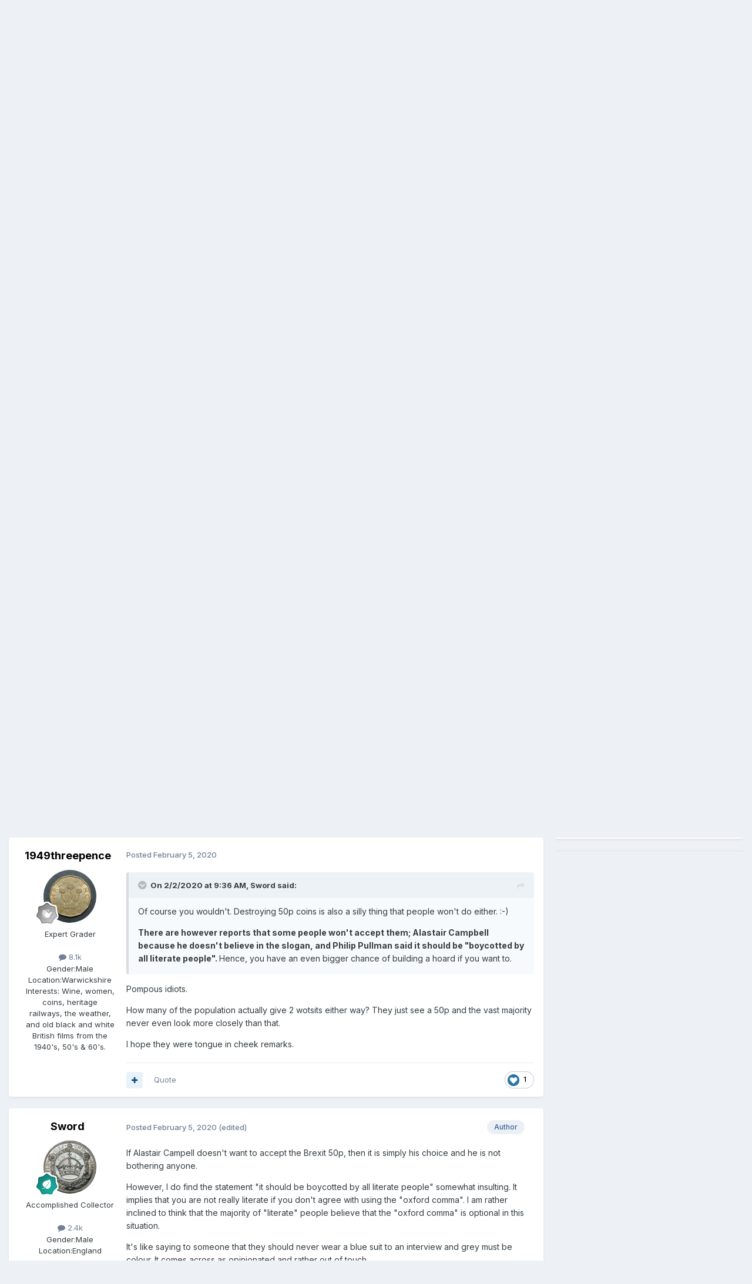

--- FILE ---
content_type: text/html;charset=UTF-8
request_url: https://www.predecimal.com/forum/topic/13535-brexit-50p-design/page/3/?tab=comments
body_size: 31559
content:
<!DOCTYPE html>
<html lang="en-US" dir="ltr">
	<head>
		<meta charset="utf-8">
        
		<title>Brexit 50p design - Page 3 - British Coin Related Discussions &amp; Enquiries - The British Coin Forum - Predecimal.com</title>
		
		
		
		

	<meta name="viewport" content="width=device-width, initial-scale=1">



	<meta name="twitter:card" content="summary_large_image" />




	
		
			
				<meta property="og:title" content="Brexit 50p design">
			
		
	

	
		
			
				<meta property="og:type" content="website">
			
		
	

	
		
			
				<meta property="og:url" content="https://www.predecimal.com/forum/topic/13535-brexit-50p-design/">
			
		
	

	
		
			
				<meta property="og:updated_time" content="2020-04-09T15:04:37Z">
			
		
	

	
		
			
				<meta property="og:image" content="https://www.predecimal.com/forum/uploads/monthly_2020_01/602872859_Royal-Mint-10-pence-BREXIT-coin-2019-1-Copy.jpg.e74d25d61a35dc29bef6e34ddf15dc30.jpg.ef7ba650e14c71d695ffd26c2338495b.jpg">
			
		
	

	
		
			
				<meta property="og:site_name" content="The British Coin Forum - Predecimal.com">
			
		
	

	
		
			
				<meta property="og:locale" content="en_US">
			
		
	


	
		<link rel="first" href="https://www.predecimal.com/forum/topic/13535-brexit-50p-design/" />
	

	
		<link rel="prev" href="https://www.predecimal.com/forum/topic/13535-brexit-50p-design/page/2/" />
	

	
		<link rel="canonical" href="https://www.predecimal.com/forum/topic/13535-brexit-50p-design/page/3/" />
	

	
		<link as="style" rel="preload" href="https://www.predecimal.com/forum/applications/core/interface/ckeditor/ckeditor/skins/ips/editor.css?t=P1PF" />
	





<link rel="manifest" href="https://www.predecimal.com/forum/manifest.webmanifest/">
<meta name="msapplication-config" content="https://www.predecimal.com/forum/browserconfig.xml/">
<meta name="msapplication-starturl" content="/">
<meta name="application-name" content="The British Coin Forum - Predecimal.com">
<meta name="apple-mobile-web-app-title" content="The British Coin Forum - Predecimal.com">

	<meta name="theme-color" content="#ffffff">










<link rel="preload" href="//www.predecimal.com/forum/applications/core/interface/font/fontawesome-webfont.woff2?v=4.7.0" as="font" crossorigin="anonymous">
		


	<link rel="preconnect" href="https://fonts.googleapis.com">
	<link rel="preconnect" href="https://fonts.gstatic.com" crossorigin>
	
		<link href="https://fonts.googleapis.com/css2?family=Inter:wght@300;400;500;600;700&display=swap" rel="stylesheet">
	



	<link rel='stylesheet' href='https://www.predecimal.com/forum/uploads/css_built_1/341e4a57816af3ba440d891ca87450ff_framework.css?v=11fd7cfa611761581117' media='all'>

	<link rel='stylesheet' href='https://www.predecimal.com/forum/uploads/css_built_1/05e81b71abe4f22d6eb8d1a929494829_responsive.css?v=11fd7cfa611761581117' media='all'>

	<link rel='stylesheet' href='https://www.predecimal.com/forum/uploads/css_built_1/90eb5adf50a8c640f633d47fd7eb1778_core.css?v=11fd7cfa611761581117' media='all'>

	<link rel='stylesheet' href='https://www.predecimal.com/forum/uploads/css_built_1/5a0da001ccc2200dc5625c3f3934497d_core_responsive.css?v=11fd7cfa611761581117' media='all'>

	<link rel='stylesheet' href='https://www.predecimal.com/forum/uploads/css_built_1/62e269ced0fdab7e30e026f1d30ae516_forums.css?v=11fd7cfa611761581117' media='all'>

	<link rel='stylesheet' href='https://www.predecimal.com/forum/uploads/css_built_1/76e62c573090645fb99a15a363d8620e_forums_responsive.css?v=11fd7cfa611761581117' media='all'>

	<link rel='stylesheet' href='https://www.predecimal.com/forum/uploads/css_built_1/ebdea0c6a7dab6d37900b9190d3ac77b_topics.css?v=11fd7cfa611761581117' media='all'>





<link rel='stylesheet' href='https://www.predecimal.com/forum/uploads/css_built_1/258adbb6e4f3e83cd3b355f84e3fa002_custom.css?v=11fd7cfa611761581117' media='all'>




		
		

	
	<link rel='shortcut icon' href='https://www.predecimal.com/forum/uploads/monthly_2025_10/favicon.jpg' type="image/jpeg">

	</head>
	<body class="ipsApp ipsApp_front ipsJS_none ipsClearfix" data-controller="core.front.core.app"  data-message=""  data-pageapp="forums" data-pagelocation="front" data-pagemodule="forums" data-pagecontroller="topic" data-pageid="13535"   >
		
Test
        

        

		<a href="#ipsLayout_mainArea" class="ipsHide" title="Go to main content on this page" accesskey="m">Jump to content</a>
		





		<div id="ipsLayout_header" class="ipsClearfix">
			<header>
				<div class="ipsLayout_container">
					

<a href='https://www.predecimal.com/forum/' id='elSiteTitle' accesskey='1'>The British Coin Forum - Predecimal.com</a>

					
						

	<ul id="elUserNav" class="ipsList_inline cSignedOut ipsResponsive_showDesktop">
		
        
		
        
        
            
            
	


	<li class='cUserNav_icon ipsHide' id='elCart_container'></li>
	<li class='elUserNav_sep ipsHide' id='elCart_sep'></li>

<li id="elSignInLink">
                <a href="https://www.predecimal.com/forum/login/" data-ipsmenu-closeonclick="false" data-ipsmenu id="elUserSignIn">
                    Existing user? Sign In  <i class="fa fa-caret-down"></i>
                </a>
                
<div id='elUserSignIn_menu' class='ipsMenu ipsMenu_auto ipsHide'>
	<form accept-charset='utf-8' method='post' action='https://www.predecimal.com/forum/login/'>
		<input type="hidden" name="csrfKey" value="e9a34d1377549736b36aed2d637d4dfb">
		<input type="hidden" name="ref" value="aHR0cHM6Ly93d3cucHJlZGVjaW1hbC5jb20vZm9ydW0vdG9waWMvMTM1MzUtYnJleGl0LTUwcC1kZXNpZ24vcGFnZS8zLz90YWI9Y29tbWVudHM=">
		<div data-role="loginForm">
			
			
			
				<div class='ipsColumns ipsColumns_noSpacing'>
					<div class='ipsColumn ipsColumn_wide' id='elUserSignIn_internal'>
						
<div class="ipsPad ipsForm ipsForm_vertical">
	<h4 class="ipsType_sectionHead">Sign In</h4>
	<br><br>
	<ul class='ipsList_reset'>
		<li class="ipsFieldRow ipsFieldRow_noLabel ipsFieldRow_fullWidth">
			
			
				<input type="text" placeholder="Display Name" name="auth" autocomplete="username">
			
		</li>
		<li class="ipsFieldRow ipsFieldRow_noLabel ipsFieldRow_fullWidth">
			<input type="password" placeholder="Password" name="password" autocomplete="current-password">
		</li>
		<li class="ipsFieldRow ipsFieldRow_checkbox ipsClearfix">
			<span class="ipsCustomInput">
				<input type="checkbox" name="remember_me" id="remember_me_checkbox" value="1" checked aria-checked="true">
				<span></span>
			</span>
			<div class="ipsFieldRow_content">
				<label class="ipsFieldRow_label" for="remember_me_checkbox">Remember me</label>
				<span class="ipsFieldRow_desc">Not recommended on shared computers</span>
			</div>
		</li>
		<li class="ipsFieldRow ipsFieldRow_fullWidth">
			<button type="submit" name="_processLogin" value="usernamepassword" class="ipsButton ipsButton_primary ipsButton_small" id="elSignIn_submit">Sign In</button>
			
				<p class="ipsType_right ipsType_small">
					
						<a href='https://www.predecimal.com/forum/lostpassword/' data-ipsDialog data-ipsDialog-title='Forgot your password?'>
					
					Forgot your password?</a>
				</p>
			
		</li>
	</ul>
</div>
					</div>
					<div class='ipsColumn ipsColumn_wide'>
						<div class='ipsPadding' id='elUserSignIn_external'>
							<div class='ipsAreaBackground_light ipsPadding:half'>
								
								
									<div class='ipsType_center ipsMargin_top:half'>
										

<button type="submit" name="_processLogin" value="4" class='ipsButton ipsButton_verySmall ipsButton_fullWidth ipsSocial ipsSocial_facebook' style="background-color: #3a579a">
	
		<span class='ipsSocial_icon'>
			
				<i class='fa fa-facebook-official'></i>
			
		</span>
		<span class='ipsSocial_text'>Sign in with Facebook</span>
	
</button>
									</div>
								
							</div>
						</div>
					</div>
				</div>
			
		</div>
	</form>
</div>
            </li>
            
        
		
			<li>
				
					<a href="https://www.predecimal.com/forum/register/" data-ipsdialog data-ipsdialog-size="narrow" data-ipsdialog-title="Sign Up"  id="elRegisterButton" class="ipsButton ipsButton_normal ipsButton_primary">Sign Up</a>
				
			</li>
		
	</ul>

						
<ul class='ipsMobileHamburger ipsList_reset ipsResponsive_hideDesktop'>
	<li data-ipsDrawer data-ipsDrawer-drawerElem='#elMobileDrawer'>
		<a href='#'>
			
			
				
			
			
			
			<i class='fa fa-navicon'></i>
		</a>
	</li>
</ul>
					
				</div>
			</header>
			

	<nav data-controller='core.front.core.navBar' class=' ipsResponsive_showDesktop'>
		<div class='ipsNavBar_primary ipsLayout_container '>
			<ul data-role="primaryNavBar" class='ipsClearfix'>
				


	
		
		
			
		
		<li class='ipsNavBar_active' data-active id='elNavSecondary_1' data-role="navBarItem" data-navApp="core" data-navExt="CustomItem">
			
			
				<a href="https://www.predecimal.com/forum/"  data-navItem-id="1" data-navDefault>
					Browse<span class='ipsNavBar_active__identifier'></span>
				</a>
			
			
				<ul class='ipsNavBar_secondary ' data-role='secondaryNavBar'>
					


	
		
		
			
		
		<li class='ipsNavBar_active' data-active id='elNavSecondary_8' data-role="navBarItem" data-navApp="forums" data-navExt="Forums">
			
			
				<a href="https://www.predecimal.com/forum/"  data-navItem-id="8" data-navDefault>
					Forums<span class='ipsNavBar_active__identifier'></span>
				</a>
			
			
		</li>
	
	

	
	

	
		
		
		<li  id='elNavSecondary_11' data-role="navBarItem" data-navApp="core" data-navExt="StaffDirectory">
			
			
				<a href="https://www.predecimal.com/forum/staff/"  data-navItem-id="11" >
					Staff<span class='ipsNavBar_active__identifier'></span>
				</a>
			
			
		</li>
	
	

	
		
		
		<li  id='elNavSecondary_29' data-role="navBarItem" data-navApp="core" data-navExt="CustomItem">
			
			
				<a href="https://www.predecimal.com/forum/search/?q=&amp;type=core_members"  data-navItem-id="29" >
					Members<span class='ipsNavBar_active__identifier'></span>
				</a>
			
			
		</li>
	
	

	
		
		
		<li  id='elNavSecondary_12' data-role="navBarItem" data-navApp="core" data-navExt="OnlineUsers">
			
			
				<a href="https://www.predecimal.com/forum/online/"  data-navItem-id="12" >
					Online Users<span class='ipsNavBar_active__identifier'></span>
				</a>
			
			
		</li>
	
	

					<li class='ipsHide' id='elNavigationMore_1' data-role='navMore'>
						<a href='#' data-ipsMenu data-ipsMenu-appendTo='#elNavigationMore_1' id='elNavigationMore_1_dropdown'>More <i class='fa fa-caret-down'></i></a>
						<ul class='ipsHide ipsMenu ipsMenu_auto' id='elNavigationMore_1_dropdown_menu' data-role='moreDropdown'></ul>
					</li>
				</ul>
			
		</li>
	
	

	
		
		
		<li  id='elNavSecondary_2' data-role="navBarItem" data-navApp="core" data-navExt="CustomItem">
			
			
				<a href="https://www.predecimal.com/forum/discover/"  data-navItem-id="2" >
					Activity<span class='ipsNavBar_active__identifier'></span>
				</a>
			
			
				<ul class='ipsNavBar_secondary ipsHide' data-role='secondaryNavBar'>
					


	
		
		
		<li  id='elNavSecondary_3' data-role="navBarItem" data-navApp="core" data-navExt="AllActivity">
			
			
				<a href="https://www.predecimal.com/forum/discover/"  data-navItem-id="3" >
					All Activity<span class='ipsNavBar_active__identifier'></span>
				</a>
			
			
		</li>
	
	

	
		
		
		<li  id='elNavSecondary_4' data-role="navBarItem" data-navApp="core" data-navExt="YourActivityStreams">
			
			
				<a href="#"  data-navItem-id="4" >
					My Activity Streams<span class='ipsNavBar_active__identifier'></span>
				</a>
			
			
		</li>
	
	

	
		
		
		<li  id='elNavSecondary_5' data-role="navBarItem" data-navApp="core" data-navExt="YourActivityStreamsItem">
			
			
				<a href="https://www.predecimal.com/forum/discover/unread/"  data-navItem-id="5" >
					Unread Content<span class='ipsNavBar_active__identifier'></span>
				</a>
			
			
		</li>
	
	

	
		
		
		<li  id='elNavSecondary_6' data-role="navBarItem" data-navApp="core" data-navExt="YourActivityStreamsItem">
			
			
				<a href="https://www.predecimal.com/forum/discover/content-started/"  data-navItem-id="6" >
					Content I Started<span class='ipsNavBar_active__identifier'></span>
				</a>
			
			
		</li>
	
	

	
		
		
		<li  id='elNavSecondary_7' data-role="navBarItem" data-navApp="core" data-navExt="Search">
			
			
				<a href="https://www.predecimal.com/forum/search/"  data-navItem-id="7" >
					Search<span class='ipsNavBar_active__identifier'></span>
				</a>
			
			
		</li>
	
	

					<li class='ipsHide' id='elNavigationMore_2' data-role='navMore'>
						<a href='#' data-ipsMenu data-ipsMenu-appendTo='#elNavigationMore_2' id='elNavigationMore_2_dropdown'>More <i class='fa fa-caret-down'></i></a>
						<ul class='ipsHide ipsMenu ipsMenu_auto' id='elNavigationMore_2_dropdown_menu' data-role='moreDropdown'></ul>
					</li>
				</ul>
			
		</li>
	
	

	
		
		
		<li  id='elNavSecondary_25' data-role="navBarItem" data-navApp="core" data-navExt="CustomItem">
			
			
				<a href="https://www.predecimal.com/forum/support/"  data-navItem-id="25" >
					Support<span class='ipsNavBar_active__identifier'></span>
				</a>
			
			
				<ul class='ipsNavBar_secondary ipsHide' data-role='secondaryNavBar'>
					


	
		
		
		<li  id='elNavSecondary_26' data-role="navBarItem" data-navApp="nexus" data-navExt="Support">
			
			
				<a href="https://www.predecimal.com/forum/support/"  data-navItem-id="26" >
					Support<span class='ipsNavBar_active__identifier'></span>
				</a>
			
			
		</li>
	
	

	
	

					<li class='ipsHide' id='elNavigationMore_25' data-role='navMore'>
						<a href='#' data-ipsMenu data-ipsMenu-appendTo='#elNavigationMore_25' id='elNavigationMore_25_dropdown'>More <i class='fa fa-caret-down'></i></a>
						<ul class='ipsHide ipsMenu ipsMenu_auto' id='elNavigationMore_25_dropdown_menu' data-role='moreDropdown'></ul>
					</li>
				</ul>
			
		</li>
	
	

	
		
		
		<li  id='elNavSecondary_9' data-role="navBarItem" data-navApp="calendar" data-navExt="Calendar">
			
			
				<a href="https://www.predecimal.com/forum/events/"  data-navItem-id="9" >
					Events<span class='ipsNavBar_active__identifier'></span>
				</a>
			
			
		</li>
	
	

	
		
		
		<li  id='elNavSecondary_28' data-role="navBarItem" data-navApp="gallery" data-navExt="Gallery">
			
			
				<a href="https://www.predecimal.com/forum/gallery/"  data-navItem-id="28" >
					Gallery<span class='ipsNavBar_active__identifier'></span>
				</a>
			
			
		</li>
	
	

	
		
		
		<li  id='elNavSecondary_30' data-role="navBarItem" data-navApp="downloads" data-navExt="Downloads">
			
			
				<a href="https://www.predecimal.com/forum/files/"  data-navItem-id="30" >
					Downloads<span class='ipsNavBar_active__identifier'></span>
				</a>
			
			
		</li>
	
	

	
	

	
	

	
	

	
		
		
		<li  id='elNavSecondary_36' data-role="navBarItem" data-navApp="core" data-navExt="Leaderboard">
			
			
				<a href="https://www.predecimal.com/forum/leaderboard/"  data-navItem-id="36" >
					Leaderboard<span class='ipsNavBar_active__identifier'></span>
				</a>
			
			
		</li>
	
	

	
	

				<li class='ipsHide' id='elNavigationMore' data-role='navMore'>
					<a href='#' data-ipsMenu data-ipsMenu-appendTo='#elNavigationMore' id='elNavigationMore_dropdown'>More</a>
					<ul class='ipsNavBar_secondary ipsHide' data-role='secondaryNavBar'>
						<li class='ipsHide' id='elNavigationMore_more' data-role='navMore'>
							<a href='#' data-ipsMenu data-ipsMenu-appendTo='#elNavigationMore_more' id='elNavigationMore_more_dropdown'>More <i class='fa fa-caret-down'></i></a>
							<ul class='ipsHide ipsMenu ipsMenu_auto' id='elNavigationMore_more_dropdown_menu' data-role='moreDropdown'></ul>
						</li>
					</ul>
				</li>
			</ul>
			

	<div id="elSearchWrapper">
		<div id='elSearch' data-controller="core.front.core.quickSearch">
			<form accept-charset='utf-8' action='//www.predecimal.com/forum/search/?do=quicksearch' method='post'>
                <input type='search' id='elSearchField' placeholder='Search...' name='q' autocomplete='off' aria-label='Search'>
                <details class='cSearchFilter'>
                    <summary class='cSearchFilter__text'></summary>
                    <ul class='cSearchFilter__menu'>
                        
                        <li><label><input type="radio" name="type" value="all" ><span class='cSearchFilter__menuText'>Everywhere</span></label></li>
                        
                            
                                <li><label><input type="radio" name="type" value='contextual_{&quot;type&quot;:&quot;forums_topic&quot;,&quot;nodes&quot;:31}' checked><span class='cSearchFilter__menuText'>This Forum</span></label></li>
                            
                                <li><label><input type="radio" name="type" value='contextual_{&quot;type&quot;:&quot;forums_topic&quot;,&quot;item&quot;:13535}' checked><span class='cSearchFilter__menuText'>This Topic</span></label></li>
                            
                        
                        
                            <li><label><input type="radio" name="type" value="core_statuses_status"><span class='cSearchFilter__menuText'>Status Updates</span></label></li>
                        
                            <li><label><input type="radio" name="type" value="forums_topic"><span class='cSearchFilter__menuText'>Topics</span></label></li>
                        
                            <li><label><input type="radio" name="type" value="calendar_event"><span class='cSearchFilter__menuText'>Events</span></label></li>
                        
                            <li><label><input type="radio" name="type" value="downloads_file"><span class='cSearchFilter__menuText'>Files</span></label></li>
                        
                            <li><label><input type="radio" name="type" value="nexus_package_item"><span class='cSearchFilter__menuText'>Products</span></label></li>
                        
                            <li><label><input type="radio" name="type" value="gallery_image"><span class='cSearchFilter__menuText'>Images</span></label></li>
                        
                            <li><label><input type="radio" name="type" value="gallery_album_item"><span class='cSearchFilter__menuText'>Albums</span></label></li>
                        
                            <li><label><input type="radio" name="type" value="cms_pages_pageitem"><span class='cSearchFilter__menuText'>Pages</span></label></li>
                        
                            <li><label><input type="radio" name="type" value="cms_records1"><span class='cSearchFilter__menuText'>Article</span></label></li>
                        
                            <li><label><input type="radio" name="type" value="core_members"><span class='cSearchFilter__menuText'>Members</span></label></li>
                        
                    </ul>
                </details>
				<button class='cSearchSubmit' type="submit" aria-label='Search'><i class="fa fa-search"></i></button>
			</form>
		</div>
	</div>

		</div>
	</nav>

			
<ul id='elMobileNav' class='ipsResponsive_hideDesktop' data-controller='core.front.core.mobileNav'>
	
		
			
			
				
				
			
				
					<li id='elMobileBreadcrumb'>
						<a href='https://www.predecimal.com/forum/forum/31-british-coin-related-discussions-enquiries/'>
							<span>British Coin Related Discussions &amp; Enquiries</span>
						</a>
					</li>
				
				
			
				
				
			
		
	
	
	
	<li >
		<a data-action="defaultStream" href='https://www.predecimal.com/forum/discover/'><i class="fa fa-newspaper-o" aria-hidden="true"></i></a>
	</li>

	

	
		<li class='ipsJS_show'>
			<a href='https://www.predecimal.com/forum/search/'><i class='fa fa-search'></i></a>
		</li>
	
</ul>
		</div>
		<main id="ipsLayout_body" class="ipsLayout_container">
			<div id="ipsLayout_contentArea">
				<div id="ipsLayout_contentWrapper">
					
<nav class='ipsBreadcrumb ipsBreadcrumb_top ipsFaded_withHover'>
	

	<ul class='ipsList_inline ipsPos_right'>
		
		<li >
			<a data-action="defaultStream" class='ipsType_light '  href='https://www.predecimal.com/forum/discover/'><i class="fa fa-newspaper-o" aria-hidden="true"></i> <span>All Activity</span></a>
		</li>
		
	</ul>

	<ul data-role="breadcrumbList">
		<li>
			<a title="Home" href='https://www.predecimal.com/forum/'>
				<span>Home <i class='fa fa-angle-right'></i></span>
			</a>
		</li>
		
		
			<li>
				
					<a href='https://www.predecimal.com/forum/forum/48-british-coin-forums/'>
						<span>British Coin forums <i class='fa fa-angle-right' aria-hidden="true"></i></span>
					</a>
				
			</li>
		
			<li>
				
					<a href='https://www.predecimal.com/forum/forum/31-british-coin-related-discussions-enquiries/'>
						<span>British Coin Related Discussions &amp; Enquiries <i class='fa fa-angle-right' aria-hidden="true"></i></span>
					</a>
				
			</li>
		
			<li>
				
					Brexit 50p design
				
			</li>
		
	</ul>
</nav>
					
					<div id="ipsLayout_mainArea">
						
						
						
						

	




						



<div class="ipsPageHeader ipsResponsive_pull ipsBox ipsPadding sm:ipsPadding:half ipsMargin_bottom">
		
	
	<div class="ipsFlex ipsFlex-ai:center ipsFlex-fw:wrap ipsGap:4">
		<div class="ipsFlex-flex:11">
			<h1 class="ipsType_pageTitle ipsContained_container">
				

				
				
					<span class="ipsType_break ipsContained">
						<span>Brexit 50p design</span>
					</span>
				
			</h1>
			
			
		</div>
		
	</div>
	<hr class="ipsHr">
	<div class="ipsPageHeader__meta ipsFlex ipsFlex-jc:between ipsFlex-ai:center ipsFlex-fw:wrap ipsGap:3">
		<div class="ipsFlex-flex:11">
			<div class="ipsPhotoPanel ipsPhotoPanel_mini ipsPhotoPanel_notPhone ipsClearfix">
				


	<a href="https://www.predecimal.com/forum/profile/7623-sword/" rel="nofollow" data-ipsHover data-ipsHover-width="370" data-ipsHover-target="https://www.predecimal.com/forum/profile/7623-sword/?do=hovercard" class="ipsUserPhoto ipsUserPhoto_mini" title="Go to Sword's profile">
		<img src='https://www.predecimal.com/forum/uploads/av-7623.jpg' alt='Sword' loading="lazy">
	</a>

				<div>
					<p class="ipsType_reset ipsType_blendLinks">
						<span class="ipsType_normal">
						
							<strong>By 


<a href='https://www.predecimal.com/forum/profile/7623-sword/' rel="nofollow" data-ipsHover data-ipsHover-width='370' data-ipsHover-target='https://www.predecimal.com/forum/profile/7623-sword/?do=hovercard&amp;referrer=https%253A%252F%252Fwww.predecimal.com%252Fforum%252Ftopic%252F13535-brexit-50p-design%252Fpage%252F3%252F%253Ftab%253Dcomments' title="Go to Sword's profile" class="ipsType_break">Sword</a></strong><br>
							<span class="ipsType_light"><time datetime='2020-01-15T22:28:33Z' title='01/15/2020 10:28  PM' data-short='6 yr'>January 15, 2020</time> in <a href="https://www.predecimal.com/forum/forum/31-british-coin-related-discussions-enquiries/">British Coin Related Discussions &amp; Enquiries</a></span>
						
						</span>
					</p>
				</div>
			</div>
		</div>
		
			<div class="ipsFlex-flex:01 ipsResponsive_hidePhone">
				<div class="ipsShareLinks">
					
						


    <a href='#elShareItem_918181421_menu' id='elShareItem_918181421' data-ipsMenu class='ipsShareButton ipsButton ipsButton_verySmall ipsButton_link ipsButton_link--light'>
        <span><i class='fa fa-share-alt'></i></span> &nbsp;Share
    </a>

    <div class='ipsPadding ipsMenu ipsMenu_normal ipsHide' id='elShareItem_918181421_menu' data-controller="core.front.core.sharelink">
        
        
        <span data-ipsCopy data-ipsCopy-flashmessage>
            <a href="https://www.predecimal.com/forum/topic/13535-brexit-50p-design/" class="ipsButton ipsButton_light ipsButton_small ipsButton_fullWidth" data-role="copyButton" data-clipboard-text="https://www.predecimal.com/forum/topic/13535-brexit-50p-design/" data-ipstooltip title='Copy Link to Clipboard'><i class="fa fa-clone"></i> https://www.predecimal.com/forum/topic/13535-brexit-50p-design/</a>
        </span>
        <ul class='ipsShareLinks ipsMargin_top:half'>
            
                <li>
<a href="https://x.com/share?url=https%3A%2F%2Fwww.predecimal.com%2Fforum%2Ftopic%2F13535-brexit-50p-design%2F" class="cShareLink cShareLink_x" target="_blank" data-role="shareLink" title='Share on X' data-ipsTooltip rel='nofollow noopener'>
    <i class="fa fa-x"></i>
</a></li>
            
                <li>
<a href="https://www.facebook.com/sharer/sharer.php?u=https%3A%2F%2Fwww.predecimal.com%2Fforum%2Ftopic%2F13535-brexit-50p-design%2F" class="cShareLink cShareLink_facebook" target="_blank" data-role="shareLink" title='Share on Facebook' data-ipsTooltip rel='noopener nofollow'>
	<i class="fa fa-facebook"></i>
</a></li>
            
                <li>
<a href="mailto:?subject=Brexit%2050p%20design&body=https%3A%2F%2Fwww.predecimal.com%2Fforum%2Ftopic%2F13535-brexit-50p-design%2F" rel='nofollow' class='cShareLink cShareLink_email' title='Share via email' data-ipsTooltip>
	<i class="fa fa-envelope"></i>
</a></li>
            
                <li>
<a href="https://pinterest.com/pin/create/button/?url=https://www.predecimal.com/forum/topic/13535-brexit-50p-design/&amp;media=" class="cShareLink cShareLink_pinterest" rel="nofollow noopener" target="_blank" data-role="shareLink" title='Share on Pinterest' data-ipsTooltip>
	<i class="fa fa-pinterest"></i>
</a></li>
            
        </ul>
        
            <hr class='ipsHr'>
            <button class='ipsHide ipsButton ipsButton_verySmall ipsButton_light ipsButton_fullWidth ipsMargin_top:half' data-controller='core.front.core.webshare' data-role='webShare' data-webShareTitle='Brexit 50p design' data-webShareText='Brexit 50p design' data-webShareUrl='https://www.predecimal.com/forum/topic/13535-brexit-50p-design/'>More sharing options...</button>
        
    </div>

					
					
                    

					



					

<div data-followApp='forums' data-followArea='topic' data-followID='13535' data-controller='core.front.core.followButton'>
	

	<a href='https://www.predecimal.com/forum/login/' rel="nofollow" class="ipsFollow ipsPos_middle ipsButton ipsButton_light ipsButton_verySmall " data-role="followButton" data-ipsTooltip title='Sign in to follow this'>
		<span>Followers</span>
		<span class='ipsCommentCount'>1</span>
	</a>

</div>
				</div>
			</div>
					
	</div>
	
	
</div>








<div class="ipsClearfix">
	<ul class="ipsToolList ipsToolList_horizontal ipsClearfix ipsSpacer_both ">
		
			<li class="ipsToolList_primaryAction">
				<span data-controller="forums.front.topic.reply">
					
						<a href="#replyForm" rel="nofollow" class="ipsButton ipsButton_important ipsButton_medium ipsButton_fullWidth" data-action="replyToTopic">Reply to this topic</a>
					
				</span>
			</li>
		
		
			<li class="ipsResponsive_hidePhone">
				
					<a href="https://www.predecimal.com/forum/forum/31-british-coin-related-discussions-enquiries/?do=add" rel="nofollow" class="ipsButton ipsButton_link ipsButton_medium ipsButton_fullWidth" title="Start a new topic in this forum">Start new topic</a>
				
			</li>
		
		
	</ul>
</div>

<div id="comments" data-controller="core.front.core.commentFeed,forums.front.topic.view, core.front.core.ignoredComments" data-autopoll data-baseurl="https://www.predecimal.com/forum/topic/13535-brexit-50p-design/" data-lastpage data-feedid="topic-13535" class="cTopic ipsClear ipsSpacer_top">
	
			

				<div class="ipsBox ipsResponsive_pull ipsPadding:half ipsClearfix ipsClear ipsMargin_bottom">
					
					
						


	
	<ul class='ipsPagination' id='elPagination_de62ad497031a35990b780731ccabc2d_519338051' data-ipsPagination-seoPagination='true' data-pages='3' data-ipsPagination  data-ipsPagination-pages="3" data-ipsPagination-perPage='25'>
		
			
				<li class='ipsPagination_first'><a href='https://www.predecimal.com/forum/topic/13535-brexit-50p-design/#comments' rel="first" data-page='1' data-ipsTooltip title='First page'><i class='fa fa-angle-double-left'></i></a></li>
				<li class='ipsPagination_prev'><a href='https://www.predecimal.com/forum/topic/13535-brexit-50p-design/page/2/#comments' rel="prev" data-page='2' data-ipsTooltip title='Previous page'>Prev</a></li>
				
					<li class='ipsPagination_page'><a href='https://www.predecimal.com/forum/topic/13535-brexit-50p-design/#comments' data-page='1'>1</a></li>
				
					<li class='ipsPagination_page'><a href='https://www.predecimal.com/forum/topic/13535-brexit-50p-design/page/2/#comments' data-page='2'>2</a></li>
				
			
			<li class='ipsPagination_page ipsPagination_active'><a href='https://www.predecimal.com/forum/topic/13535-brexit-50p-design/page/3/#comments' data-page='3'>3</a></li>
			
				<li class='ipsPagination_next ipsPagination_inactive'><a href='https://www.predecimal.com/forum/topic/13535-brexit-50p-design/page/3/#comments' rel="next" data-page='3' data-ipsTooltip title='Next page'>Next</a></li>
				<li class='ipsPagination_last ipsPagination_inactive'><a href='https://www.predecimal.com/forum/topic/13535-brexit-50p-design/page/3/#comments' rel="last" data-page='3' data-ipsTooltip title='Last page'><i class='fa fa-angle-double-right'></i></a></li>
			
			
				<li class='ipsPagination_pageJump'>
					<a href='#' data-ipsMenu data-ipsMenu-closeOnClick='false' data-ipsMenu-appendTo='#elPagination_de62ad497031a35990b780731ccabc2d_519338051' id='elPagination_de62ad497031a35990b780731ccabc2d_519338051_jump'>Page 3 of 3 &nbsp;<i class='fa fa-caret-down'></i></a>
					<div class='ipsMenu ipsMenu_narrow ipsPadding ipsHide' id='elPagination_de62ad497031a35990b780731ccabc2d_519338051_jump_menu'>
						<form accept-charset='utf-8' method='post' action='https://www.predecimal.com/forum/topic/13535-brexit-50p-design/#comments' data-role="pageJump" data-baseUrl='#'>
							<ul class='ipsForm ipsForm_horizontal'>
								<li class='ipsFieldRow'>
									<input type='number' min='1' max='3' placeholder='Page number' class='ipsField_fullWidth' name='page'>
								</li>
								<li class='ipsFieldRow ipsFieldRow_fullWidth'>
									<input type='submit' class='ipsButton_fullWidth ipsButton ipsButton_verySmall ipsButton_primary' value='Go'>
								</li>
							</ul>
						</form>
					</div>
				</li>
			
		
	</ul>

					
				</div>
			
	

	

<div data-controller='core.front.core.recommendedComments' data-url='https://www.predecimal.com/forum/topic/13535-brexit-50p-design/?recommended=comments' class='ipsRecommendedComments ipsHide'>
	<div data-role="recommendedComments">
		<h2 class='ipsType_sectionHead ipsType_large ipsType_bold ipsMargin_bottom'>Recommended Posts</h2>
		
	</div>
</div>
	
	<div id="elPostFeed" data-role="commentFeed" data-controller="core.front.core.moderation" >
		<form action="https://www.predecimal.com/forum/topic/13535-brexit-50p-design/page/3/?csrfKey=e9a34d1377549736b36aed2d637d4dfb&amp;do=multimodComment" method="post" data-ipspageaction data-role="moderationTools">
			
			
				

					

					
					



<a id='findComment-189202'></a>
<a id='comment-189202'></a>
<article  id='elComment_189202' class='cPost ipsBox ipsResponsive_pull  ipsComment  ipsComment_parent ipsClearfix ipsClear ipsColumns ipsColumns_noSpacing ipsColumns_collapsePhone    '>
	

	

	<div class='cAuthorPane_mobile ipsResponsive_showPhone'>
		<div class='cAuthorPane_photo'>
			<div class='cAuthorPane_photoWrap'>
				


	<a href="https://www.predecimal.com/forum/profile/11327-unwilling-numismatist/" rel="nofollow" data-ipsHover data-ipsHover-width="370" data-ipsHover-target="https://www.predecimal.com/forum/profile/11327-unwilling-numismatist/?do=hovercard" class="ipsUserPhoto ipsUserPhoto_large" title="Go to Unwilling Numismatist's profile">
		<img src='https://www.predecimal.com/forum/uploads/monthly_2018_06/dragon.PNG.f0f0b65e9c407a755ea459892206b699.thumb.PNG.3d4629dbf491f6ea924c0fd0827932bc.PNG' alt='Unwilling Numismatist' loading="lazy">
	</a>

				
				
					<a href="https://www.predecimal.com/forum/profile/11327-unwilling-numismatist/badges/" rel="nofollow">
						
<img src='https://www.predecimal.com/forum/uploads/monthly_2025_10/3_Apprentice.svg' loading="lazy" alt="Apprentice" class="cAuthorPane_badge cAuthorPane_badge--rank ipsOutline ipsOutline:2px" data-ipsTooltip title="Rank: Apprentice (3/14)">
					</a>
				
			</div>
		</div>
		<div class='cAuthorPane_content'>
			<h3 class='ipsType_sectionHead cAuthorPane_author ipsType_break ipsType_blendLinks ipsFlex ipsFlex-ai:center'>
				


<a href='https://www.predecimal.com/forum/profile/11327-unwilling-numismatist/' rel="nofollow" data-ipsHover data-ipsHover-width='370' data-ipsHover-target='https://www.predecimal.com/forum/profile/11327-unwilling-numismatist/?do=hovercard&amp;referrer=https%253A%252F%252Fwww.predecimal.com%252Fforum%252Ftopic%252F13535-brexit-50p-design%252Fpage%252F3%252F%253Ftab%253Dcomments' title="Go to Unwilling Numismatist's profile" class="ipsType_break">Unwilling Numismatist</a>
			</h3>
			<div class='ipsType_light ipsType_reset'>
			    <a href='https://www.predecimal.com/forum/topic/13535-brexit-50p-design/page/3/#findComment-189202' rel="nofollow" class='ipsType_blendLinks'>Posted <time datetime='2020-02-02T12:14:11Z' title='02/02/2020 12:14  PM' data-short='5 yr'>February 2, 2020</time></a>
				
			</div>
		</div>
	</div>
	<aside class='ipsComment_author cAuthorPane ipsColumn ipsColumn_medium ipsResponsive_hidePhone'>
		<h3 class='ipsType_sectionHead cAuthorPane_author ipsType_blendLinks ipsType_break'><strong>


<a href='https://www.predecimal.com/forum/profile/11327-unwilling-numismatist/' rel="nofollow" data-ipsHover data-ipsHover-width='370' data-ipsHover-target='https://www.predecimal.com/forum/profile/11327-unwilling-numismatist/?do=hovercard&amp;referrer=https%253A%252F%252Fwww.predecimal.com%252Fforum%252Ftopic%252F13535-brexit-50p-design%252Fpage%252F3%252F%253Ftab%253Dcomments' title="Go to Unwilling Numismatist's profile" class="ipsType_break">Unwilling Numismatist</a></strong>
			
		</h3>
		<ul class='cAuthorPane_info ipsList_reset'>
			<li data-role='photo' class='cAuthorPane_photo'>
				<div class='cAuthorPane_photoWrap'>
					


	<a href="https://www.predecimal.com/forum/profile/11327-unwilling-numismatist/" rel="nofollow" data-ipsHover data-ipsHover-width="370" data-ipsHover-target="https://www.predecimal.com/forum/profile/11327-unwilling-numismatist/?do=hovercard" class="ipsUserPhoto ipsUserPhoto_large" title="Go to Unwilling Numismatist's profile">
		<img src='https://www.predecimal.com/forum/uploads/monthly_2018_06/dragon.PNG.f0f0b65e9c407a755ea459892206b699.thumb.PNG.3d4629dbf491f6ea924c0fd0827932bc.PNG' alt='Unwilling Numismatist' loading="lazy">
	</a>

					
					
						
<img src='https://www.predecimal.com/forum/uploads/monthly_2025_10/3_Apprentice.svg' loading="lazy" alt="Apprentice" class="cAuthorPane_badge cAuthorPane_badge--rank ipsOutline ipsOutline:2px" data-ipsTooltip title="Rank: Apprentice (3/14)">
					
				</div>
			</li>
			
				<li data-role='group'>Accomplished Collector</li>
				
			
			
				<li data-role='stats' class='ipsMargin_top'>
					<ul class="ipsList_reset ipsType_light ipsFlex ipsFlex-ai:center ipsFlex-jc:center ipsGap_row:2 cAuthorPane_stats">
						<li>
							
								<a href="https://www.predecimal.com/forum/profile/11327-unwilling-numismatist/content/" rel="nofollow" title="1,115 posts" data-ipsTooltip class="ipsType_blendLinks">
							
								<i class="fa fa-comment"></i> 1.1k
							
								</a>
							
						</li>
						
					</ul>
				</li>
			
			
				

	
	<li data-role='custom-field' class='ipsResponsive_hidePhone ipsType_break'>
		
<span class='ft'>Gender:</span><span class='fc'>Male</span>
	</li>
	
	<li data-role='custom-field' class='ipsResponsive_hidePhone ipsType_break'>
		
<span class='ft'>Location:</span><span class='fc'>South West / UK</span>
	</li>
	
	<li data-role='custom-field' class='ipsResponsive_hidePhone ipsType_break'>
		
<span class='ft'>Interests:</span><span class='fc'>Things that don&#039;t bore me.</span>
	</li>
	

			
		</ul>
	</aside>
	<div class='ipsColumn ipsColumn_fluid ipsMargin:none'>
		

<div id='comment-189202_wrap' data-controller='core.front.core.comment' data-commentApp='forums' data-commentType='forums' data-commentID="189202" data-quoteData='{&quot;userid&quot;:11327,&quot;username&quot;:&quot;Unwilling Numismatist&quot;,&quot;timestamp&quot;:1580645651,&quot;contentapp&quot;:&quot;forums&quot;,&quot;contenttype&quot;:&quot;forums&quot;,&quot;contentid&quot;:13535,&quot;contentclass&quot;:&quot;forums_Topic&quot;,&quot;contentcommentid&quot;:189202}' class='ipsComment_content ipsType_medium'>

	<div class='ipsComment_meta ipsType_light ipsFlex ipsFlex-ai:center ipsFlex-jc:between ipsFlex-fd:row-reverse'>
		<div class='ipsType_light ipsType_reset ipsType_blendLinks ipsComment_toolWrap'>
			<div class='ipsResponsive_hidePhone ipsComment_badges'>
				<ul class='ipsList_reset ipsFlex ipsFlex-jc:end ipsFlex-fw:wrap ipsGap:2 ipsGap_row:1'>
					
					
					
					
					
				</ul>
			</div>
			<ul class='ipsList_reset ipsComment_tools'>
				<li>
					<a href='#elControls_189202_menu' class='ipsComment_ellipsis' id='elControls_189202' title='More options...' data-ipsMenu data-ipsMenu-appendTo='#comment-189202_wrap'><i class='fa fa-ellipsis-h'></i></a>
					<ul id='elControls_189202_menu' class='ipsMenu ipsMenu_narrow ipsHide'>
						
						
                        
						
						
						
							
								
							
							
							
							
							
							
						
					</ul>
				</li>
				
			</ul>
		</div>

		<div class='ipsType_reset ipsResponsive_hidePhone'>
		   
		   Posted <time datetime='2020-02-02T12:14:11Z' title='02/02/2020 12:14  PM' data-short='5 yr'>February 2, 2020</time>
		   
			
			<span class='ipsResponsive_hidePhone'>
				
				
			</span>
		</div>
	</div>

	

    

	<div class='cPost_contentWrap'>
		
		<div data-role='commentContent' class='ipsType_normal ipsType_richText ipsPadding_bottom ipsContained' data-controller='core.front.core.lightboxedImages'>
			
<p>
	Are you suggesting that all these remainers are lying? I think I'll phone the Daily Mail! <span><img alt=":)" data-emoticon="" height="20" src="https://www.predecimal.com/forum/uploads/emoticons/default_smile.png" srcset="https://www.predecimal.com/forum/uploads/emoticons/smile@2x.png 2x" title=":)" width="20" /></span>
</p>

<p>
	 
</p>


			
		</div>

		
			<div class='ipsItemControls'>
				
					
						

	<div data-controller='core.front.core.reaction' class='ipsItemControls_right ipsClearfix '>	
		<div class='ipsReact ipsPos_right'>
			
				
				<div class='ipsReact_blurb ipsHide' data-role='reactionBlurb'>
					
				</div>
			
			
			
		</div>
	</div>

					
				
				<ul class='ipsComment_controls ipsClearfix ipsItemControls_left' data-role="commentControls">
					
						
						
							<li data-ipsQuote-editor='topic_comment' data-ipsQuote-target='#comment-189202' class='ipsJS_show'>
								<button class='ipsButton ipsButton_light ipsButton_verySmall ipsButton_narrow cMultiQuote ipsHide' data-action='multiQuoteComment' data-ipsTooltip data-ipsQuote-multiQuote data-mqId='mq189202' title='MultiQuote'><i class='fa fa-plus'></i></button>
							</li>
							<li data-ipsQuote-editor='topic_comment' data-ipsQuote-target='#comment-189202' class='ipsJS_show'>
								<a href='#' data-action='quoteComment' data-ipsQuote-singleQuote>Quote</a>
							</li>
						
						
						
												
					
					<li class='ipsHide' data-role='commentLoading'>
						<span class='ipsLoading ipsLoading_tiny ipsLoading_noAnim'></span>
					</li>
				</ul>
			</div>
		

		
	</div>

	
    
</div>
	</div>
</article>
					
					
					
						







<div class="ipsBox cTopicOverview cTopicOverview--inline ipsFlex ipsFlex-fd:row md:ipsFlex-fd:row sm:ipsFlex-fd:column ipsMargin_bottom sm:ipsMargin_bottom:half sm:ipsMargin_top:half ipsResponsive_pull ipsResponsive_hideDesktop ipsResponsive_block " data-controller='forums.front.topic.activity'>

	<div class='cTopicOverview__header ipsAreaBackground_light ipsFlex sm:ipsFlex-fw:wrap sm:ipsFlex-jc:center'>
		<ul class='cTopicOverview__stats ipsPadding ipsMargin:none sm:ipsPadding_horizontal:half ipsFlex ipsFlex-flex:10 ipsFlex-jc:around ipsFlex-ai:center'>
			<li class='cTopicOverview__statItem ipsType_center'>
				<span class='cTopicOverview__statTitle ipsType_light ipsTruncate ipsTruncate_line'>Replies</span>
				<span class='cTopicOverview__statValue'>66</span>
			</li>
			<li class='cTopicOverview__statItem ipsType_center'>
				<span class='cTopicOverview__statTitle ipsType_light ipsTruncate ipsTruncate_line'>Created</span>
				<span class='cTopicOverview__statValue'><time datetime='2020-01-15T22:28:33Z' title='01/15/2020 10:28  PM' data-short='6 yr'>6 yr</time></span>
			</li>
			<li class='cTopicOverview__statItem ipsType_center'>
				<span class='cTopicOverview__statTitle ipsType_light ipsTruncate ipsTruncate_line'>Last Reply </span>
				<span class='cTopicOverview__statValue'><time datetime='2020-04-09T15:04:37Z' title='04/09/2020 03:04  PM' data-short='5 yr'>5 yr</time></span>
			</li>
		</ul>
		<a href='#' data-action='toggleOverview' class='cTopicOverview__toggle cTopicOverview__toggle--inline ipsType_large ipsType_light ipsPad ipsFlex ipsFlex-ai:center ipsFlex-jc:center'><i class='fa fa-chevron-down'></i></a>
	</div>
	
		<div class='cTopicOverview__preview ipsFlex-flex:10' data-role="preview">
			<div class='cTopicOverview__previewInner ipsPadding_vertical ipsPadding_horizontal ipsResponsive_hidePhone ipsFlex ipsFlex-fd:row'>
				
					<div class='cTopicOverview__section--users ipsFlex-flex:00'>
						<h4 class='ipsType_reset cTopicOverview__sectionTitle ipsType_dark ipsType_uppercase ipsType_noBreak'>Top Posters In This Topic</h4>
						<ul class='cTopicOverview__dataList ipsMargin:none ipsPadding:none ipsList_style:none ipsFlex ipsFlex-jc:between ipsFlex-ai:center'>
							
								<li class="cTopicOverview__dataItem ipsMargin_right ipsFlex ipsFlex-jc:start ipsFlex-ai:center">
									


	<a href="https://www.predecimal.com/forum/profile/7623-sword/" rel="nofollow" data-ipsHover data-ipsHover-width="370" data-ipsHover-target="https://www.predecimal.com/forum/profile/7623-sword/?do=hovercard" class="ipsUserPhoto ipsUserPhoto_tiny" title="Go to Sword's profile">
		<img src='https://www.predecimal.com/forum/uploads/av-7623.jpg' alt='Sword' loading="lazy">
	</a>

									<p class='ipsMargin:none ipsPadding_left:half ipsPadding_right ipsType_right'>19</p>
								</li>
							
								<li class="cTopicOverview__dataItem ipsMargin_right ipsFlex ipsFlex-jc:start ipsFlex-ai:center">
									


	<a href="https://www.predecimal.com/forum/profile/4682-1949threepence/" rel="nofollow" data-ipsHover data-ipsHover-width="370" data-ipsHover-target="https://www.predecimal.com/forum/profile/4682-1949threepence/?do=hovercard" class="ipsUserPhoto ipsUserPhoto_tiny" title="Go to 1949threepence's profile">
		<img src='https://www.predecimal.com/forum/uploads/av-4682.jpg' alt='1949threepence' loading="lazy">
	</a>

									<p class='ipsMargin:none ipsPadding_left:half ipsPadding_right ipsType_right'>11</p>
								</li>
							
								<li class="cTopicOverview__dataItem ipsMargin_right ipsFlex ipsFlex-jc:start ipsFlex-ai:center">
									


	<a href="https://www.predecimal.com/forum/profile/8305-ozjohn/" rel="nofollow" data-ipsHover data-ipsHover-width="370" data-ipsHover-target="https://www.predecimal.com/forum/profile/8305-ozjohn/?do=hovercard" class="ipsUserPhoto ipsUserPhoto_tiny" title="Go to ozjohn's profile">
		<img src='data:image/svg+xml,%3Csvg%20xmlns%3D%22http%3A%2F%2Fwww.w3.org%2F2000%2Fsvg%22%20viewBox%3D%220%200%201024%201024%22%20style%3D%22background%3A%2362bcc4%22%3E%3Cg%3E%3Ctext%20text-anchor%3D%22middle%22%20dy%3D%22.35em%22%20x%3D%22512%22%20y%3D%22512%22%20fill%3D%22%23ffffff%22%20font-size%3D%22700%22%20font-family%3D%22-apple-system%2C%20BlinkMacSystemFont%2C%20Roboto%2C%20Helvetica%2C%20Arial%2C%20sans-serif%22%3EO%3C%2Ftext%3E%3C%2Fg%3E%3C%2Fsvg%3E' alt='ozjohn' loading="lazy">
	</a>

									<p class='ipsMargin:none ipsPadding_left:half ipsPadding_right ipsType_right'>7</p>
								</li>
							
								<li class="cTopicOverview__dataItem ipsMargin_right ipsFlex ipsFlex-jc:start ipsFlex-ai:center">
									


	<a href="https://www.predecimal.com/forum/profile/11327-unwilling-numismatist/" rel="nofollow" data-ipsHover data-ipsHover-width="370" data-ipsHover-target="https://www.predecimal.com/forum/profile/11327-unwilling-numismatist/?do=hovercard" class="ipsUserPhoto ipsUserPhoto_tiny" title="Go to Unwilling Numismatist's profile">
		<img src='https://www.predecimal.com/forum/uploads/monthly_2018_06/dragon.PNG.f0f0b65e9c407a755ea459892206b699.thumb.PNG.3d4629dbf491f6ea924c0fd0827932bc.PNG' alt='Unwilling Numismatist' loading="lazy">
	</a>

									<p class='ipsMargin:none ipsPadding_left:half ipsPadding_right ipsType_right'>7</p>
								</li>
							
						</ul>
					</div>
				
				
					<div class='cTopicOverview__section--popularDays ipsFlex-flex:00 ipsPadding_left ipsPadding_left:double'>
						<h4 class='ipsType_reset cTopicOverview__sectionTitle ipsType_dark ipsType_uppercase ipsType_noBreak'>Popular Days</h4>
						<ul class='cTopicOverview__dataList ipsMargin:none ipsPadding:none ipsList_style:none ipsFlex ipsFlex-jc:between ipsFlex-ai:center'>
							
								<li class='ipsFlex-flex:10'>
									<a href="https://www.predecimal.com/forum/topic/13535-brexit-50p-design/#findComment-188907" rel="nofollow" class='cTopicOverview__dataItem ipsMargin_right ipsType_blendLinks ipsFlex ipsFlex-jc:between ipsFlex-ai:center'>
										<p class='ipsMargin:none'>Jan 18</p>
										<p class='ipsMargin:none ipsMargin_horizontal ipsType_light'>8</p>
									</a>
								</li>
							
								<li class='ipsFlex-flex:10'>
									<a href="https://www.predecimal.com/forum/topic/13535-brexit-50p-design/#findComment-188853" rel="nofollow" class='cTopicOverview__dataItem ipsMargin_right ipsType_blendLinks ipsFlex ipsFlex-jc:between ipsFlex-ai:center'>
										<p class='ipsMargin:none'>Jan 16</p>
										<p class='ipsMargin:none ipsMargin_horizontal ipsType_light'>7</p>
									</a>
								</li>
							
								<li class='ipsFlex-flex:10'>
									<a href="https://www.predecimal.com/forum/topic/13535-brexit-50p-design/#findComment-189052" rel="nofollow" class='cTopicOverview__dataItem ipsMargin_right ipsType_blendLinks ipsFlex ipsFlex-jc:between ipsFlex-ai:center'>
										<p class='ipsMargin:none'>Jan 26</p>
										<p class='ipsMargin:none ipsMargin_horizontal ipsType_light'>6</p>
									</a>
								</li>
							
								<li class='ipsFlex-flex:10'>
									<a href="https://www.predecimal.com/forum/topic/13535-brexit-50p-design/#findComment-189114" rel="nofollow" class='cTopicOverview__dataItem ipsMargin_right ipsType_blendLinks ipsFlex ipsFlex-jc:between ipsFlex-ai:center'>
										<p class='ipsMargin:none'>Jan 29</p>
										<p class='ipsMargin:none ipsMargin_horizontal ipsType_light'>6</p>
									</a>
								</li>
							
						</ul>
					</div>
				
			</div>
		</div>
	
	
	<div class='cTopicOverview__body ipsPadding ipsHide ipsFlex ipsFlex-flex:11 ipsFlex-fd:column' data-role="overview">
		
			<div class='cTopicOverview__section--users ipsMargin_bottom'>
				<h4 class='ipsType_reset cTopicOverview__sectionTitle ipsType_withHr ipsType_dark ipsType_uppercase ipsMargin_bottom'>Top Posters In This Topic</h4>
				<ul class='cTopicOverview__dataList ipsList_reset ipsFlex ipsFlex-jc:start ipsFlex-ai:center ipsFlex-fw:wrap ipsGap:8 ipsGap_row:5'>
					
						<li class="cTopicOverview__dataItem cTopicOverview__dataItem--split ipsFlex ipsFlex-jc:start ipsFlex-ai:center ipsFlex-flex:11">
							


	<a href="https://www.predecimal.com/forum/profile/7623-sword/" rel="nofollow" data-ipsHover data-ipsHover-width="370" data-ipsHover-target="https://www.predecimal.com/forum/profile/7623-sword/?do=hovercard" class="ipsUserPhoto ipsUserPhoto_tiny" title="Go to Sword's profile">
		<img src='https://www.predecimal.com/forum/uploads/av-7623.jpg' alt='Sword' loading="lazy">
	</a>

							<p class='ipsMargin:none ipsMargin_left:half cTopicOverview__dataItemInner ipsType_left'>
								<strong class='ipsTruncate ipsTruncate_line'><a href='https://www.predecimal.com/forum/profile/7623-sword/' class='ipsType_blendLinks'>Sword</a></strong>
								<span class='ipsType_light'>19 posts</span>
							</p>
						</li>
					
						<li class="cTopicOverview__dataItem cTopicOverview__dataItem--split ipsFlex ipsFlex-jc:start ipsFlex-ai:center ipsFlex-flex:11">
							


	<a href="https://www.predecimal.com/forum/profile/4682-1949threepence/" rel="nofollow" data-ipsHover data-ipsHover-width="370" data-ipsHover-target="https://www.predecimal.com/forum/profile/4682-1949threepence/?do=hovercard" class="ipsUserPhoto ipsUserPhoto_tiny" title="Go to 1949threepence's profile">
		<img src='https://www.predecimal.com/forum/uploads/av-4682.jpg' alt='1949threepence' loading="lazy">
	</a>

							<p class='ipsMargin:none ipsMargin_left:half cTopicOverview__dataItemInner ipsType_left'>
								<strong class='ipsTruncate ipsTruncate_line'><a href='https://www.predecimal.com/forum/profile/4682-1949threepence/' class='ipsType_blendLinks'>1949threepence</a></strong>
								<span class='ipsType_light'>11 posts</span>
							</p>
						</li>
					
						<li class="cTopicOverview__dataItem cTopicOverview__dataItem--split ipsFlex ipsFlex-jc:start ipsFlex-ai:center ipsFlex-flex:11">
							


	<a href="https://www.predecimal.com/forum/profile/8305-ozjohn/" rel="nofollow" data-ipsHover data-ipsHover-width="370" data-ipsHover-target="https://www.predecimal.com/forum/profile/8305-ozjohn/?do=hovercard" class="ipsUserPhoto ipsUserPhoto_tiny" title="Go to ozjohn's profile">
		<img src='data:image/svg+xml,%3Csvg%20xmlns%3D%22http%3A%2F%2Fwww.w3.org%2F2000%2Fsvg%22%20viewBox%3D%220%200%201024%201024%22%20style%3D%22background%3A%2362bcc4%22%3E%3Cg%3E%3Ctext%20text-anchor%3D%22middle%22%20dy%3D%22.35em%22%20x%3D%22512%22%20y%3D%22512%22%20fill%3D%22%23ffffff%22%20font-size%3D%22700%22%20font-family%3D%22-apple-system%2C%20BlinkMacSystemFont%2C%20Roboto%2C%20Helvetica%2C%20Arial%2C%20sans-serif%22%3EO%3C%2Ftext%3E%3C%2Fg%3E%3C%2Fsvg%3E' alt='ozjohn' loading="lazy">
	</a>

							<p class='ipsMargin:none ipsMargin_left:half cTopicOverview__dataItemInner ipsType_left'>
								<strong class='ipsTruncate ipsTruncate_line'><a href='https://www.predecimal.com/forum/profile/8305-ozjohn/' class='ipsType_blendLinks'>ozjohn</a></strong>
								<span class='ipsType_light'>7 posts</span>
							</p>
						</li>
					
						<li class="cTopicOverview__dataItem cTopicOverview__dataItem--split ipsFlex ipsFlex-jc:start ipsFlex-ai:center ipsFlex-flex:11">
							


	<a href="https://www.predecimal.com/forum/profile/11327-unwilling-numismatist/" rel="nofollow" data-ipsHover data-ipsHover-width="370" data-ipsHover-target="https://www.predecimal.com/forum/profile/11327-unwilling-numismatist/?do=hovercard" class="ipsUserPhoto ipsUserPhoto_tiny" title="Go to Unwilling Numismatist's profile">
		<img src='https://www.predecimal.com/forum/uploads/monthly_2018_06/dragon.PNG.f0f0b65e9c407a755ea459892206b699.thumb.PNG.3d4629dbf491f6ea924c0fd0827932bc.PNG' alt='Unwilling Numismatist' loading="lazy">
	</a>

							<p class='ipsMargin:none ipsMargin_left:half cTopicOverview__dataItemInner ipsType_left'>
								<strong class='ipsTruncate ipsTruncate_line'><a href='https://www.predecimal.com/forum/profile/11327-unwilling-numismatist/' class='ipsType_blendLinks'>Unwilling Numismatist</a></strong>
								<span class='ipsType_light'>7 posts</span>
							</p>
						</li>
					
				</ul>
			</div>
		
		
			<div class='cTopicOverview__section--popularDays ipsMargin_bottom'>
				<h4 class='ipsType_reset cTopicOverview__sectionTitle ipsType_withHr ipsType_dark ipsType_uppercase ipsMargin_top:half ipsMargin_bottom'>Popular Days</h4>
				<ul class='cTopicOverview__dataList ipsList_reset ipsFlex ipsFlex-jc:start ipsFlex-ai:center ipsFlex-fw:wrap ipsGap:8 ipsGap_row:5'>
					
						<li class='ipsFlex-flex:10'>
							<a href="https://www.predecimal.com/forum/topic/13535-brexit-50p-design/#findComment-188907" rel="nofollow" class='cTopicOverview__dataItem ipsType_blendLinks'>
								<p class='ipsMargin:none ipsType_bold'>Jan 18 2020</p>
								<p class='ipsMargin:none ipsType_light'>8 posts</p>
							</a>
						</li>
					
						<li class='ipsFlex-flex:10'>
							<a href="https://www.predecimal.com/forum/topic/13535-brexit-50p-design/#findComment-188853" rel="nofollow" class='cTopicOverview__dataItem ipsType_blendLinks'>
								<p class='ipsMargin:none ipsType_bold'>Jan 16 2020</p>
								<p class='ipsMargin:none ipsType_light'>7 posts</p>
							</a>
						</li>
					
						<li class='ipsFlex-flex:10'>
							<a href="https://www.predecimal.com/forum/topic/13535-brexit-50p-design/#findComment-189052" rel="nofollow" class='cTopicOverview__dataItem ipsType_blendLinks'>
								<p class='ipsMargin:none ipsType_bold'>Jan 26 2020</p>
								<p class='ipsMargin:none ipsType_light'>6 posts</p>
							</a>
						</li>
					
						<li class='ipsFlex-flex:10'>
							<a href="https://www.predecimal.com/forum/topic/13535-brexit-50p-design/#findComment-189114" rel="nofollow" class='cTopicOverview__dataItem ipsType_blendLinks'>
								<p class='ipsMargin:none ipsType_bold'>Jan 29 2020</p>
								<p class='ipsMargin:none ipsType_light'>6 posts</p>
							</a>
						</li>
					
				</ul>
			</div>
		
		
			<div class='cTopicOverview__section--topPost ipsMargin_bottom'>
				<h4 class='ipsType_reset cTopicOverview__sectionTitle ipsType_withHr ipsType_dark ipsType_uppercase ipsMargin_top:half'>Popular Posts</h4>
				
					<a href="https://www.predecimal.com/forum/topic/13535-brexit-50p-design/?do=findComment&amp;comment=189318" rel="nofollow" class="ipsType_noLinkStyling ipsBlock">
						<div class='ipsPhotoPanel ipsPhotoPanel_tiny ipsClearfix ipsMargin_top'>
							<span class='ipsUserPhoto ipsUserPhoto_tiny'>
								<img src='https://www.predecimal.com/forum/uploads/av-7623.jpg' alt='Sword'>
							</span>
							<div>
								<h5 class='ipsType_reset ipsType_bold ipsType_normal ipsType_blendLinks'>Sword</h5>
								<p class='ipsMargin:none ipsType_light ipsType_resetLh'><time datetime='2020-02-05T22:30:08Z' title='02/05/2020 10:30  PM' data-short='5 yr'>February 5, 2020</time></p>
							</div>
						</div>
						<p class='ipsMargin:none ipsMargin_top:half ipsType_medium ipsType_richText' data-ipsTruncate data-ipsTruncate-size='3 lines' data-ipsTruncate-type='remove'>
							If Alastair Campell doesn&#039;t want to accept the Brexit 50p, then it is simply his choice and he is not bothering anyone. 
 


	However, I do find the statement &quot;it should be boycotted by all literate p
						</p>
					</a>
				
					<a href="https://www.predecimal.com/forum/topic/13535-brexit-50p-design/?do=findComment&amp;comment=188853" rel="nofollow" class="ipsType_noLinkStyling ipsBlock">
						<div class='ipsPhotoPanel ipsPhotoPanel_tiny ipsClearfix ipsMargin_top'>
							<span class='ipsUserPhoto ipsUserPhoto_tiny'>
								<img src='https://www.predecimal.com/forum/uploads/monthly_2016_09/40017.jpg.cf6a668f5337fdb1c6e95f211e214d76.thumb.jpg.50f0f8a3de28e15525dbdb242546fc0e.jpg' alt='Paddy'>
							</span>
							<div>
								<h5 class='ipsType_reset ipsType_bold ipsType_normal ipsType_blendLinks'>Paddy</h5>
								<p class='ipsMargin:none ipsType_light ipsType_resetLh'><time datetime='2020-01-16T09:06:07Z' title='01/16/2020 09:06  AM' data-short='6 yr'>January 16, 2020</time></p>
							</div>
						</div>
						<p class='ipsMargin:none ipsMargin_top:half ipsType_medium ipsType_richText' data-ipsTruncate data-ipsTruncate-size='3 lines' data-ipsTruncate-type='remove'>
							To me the current design is classic PC bunkum, typical of the almost puritanical disregard for people&#039;s real needs and desires.
 


	We need art, entertainment, enjoyment, excitement - not meaningless
						</p>
					</a>
				
					<a href="https://www.predecimal.com/forum/topic/13535-brexit-50p-design/?do=findComment&amp;comment=189119" rel="nofollow" class="ipsType_noLinkStyling ipsBlock">
						<div class='ipsPhotoPanel ipsPhotoPanel_tiny ipsClearfix ipsMargin_top'>
							<span class='ipsUserPhoto ipsUserPhoto_tiny'>
								<img src='https://www.predecimal.com/forum/uploads/av-4682.jpg' alt='1949threepence'>
							</span>
							<div>
								<h5 class='ipsType_reset ipsType_bold ipsType_normal ipsType_blendLinks'>1949threepence</h5>
								<p class='ipsMargin:none ipsType_light ipsType_resetLh'><time datetime='2020-01-29T17:09:38Z' title='01/29/2020 05:09  PM' data-short='5 yr'>January 29, 2020</time></p>
							</div>
						</div>
						<p class='ipsMargin:none ipsMargin_top:half ipsType_medium ipsType_richText' data-ipsTruncate data-ipsTruncate-size='3 lines' data-ipsTruncate-type='remove'>
							It doesn&#039;t need an Oxford comma. The full meaning is already crystal clear with no possible confusion. 
 


	Anyway, that&#039;s his opinion. 99.9% of the population will not care either way...............
						</p>
					</a>
				
			</div>
		
		
			<div class='cTopicOverview__section--images'>
				<h4 class='ipsType_reset cTopicOverview__sectionTitle ipsType_withHr ipsType_dark ipsType_uppercase ipsMargin_top:half'>Posted Images</h4>
				<div class="ipsMargin_top:half" data-controller='core.front.core.lightboxedImages'>
					<ul class='cTopicOverview__imageGrid ipsMargin:none ipsPadding:none ipsList_style:none ipsFlex ipsFlex-fw:wrap'>
						
							
							<li class='cTopicOverview__image'>
								<a href="https://www.predecimal.com/forum/topic/13535-brexit-50p-design/?do=findComment&amp;comment=188910" rel="nofollow" class='ipsThumb ipsThumb_bg' data-background-src="https://www.predecimal.com/forum/uploads/monthly_2020_01/602872859_Royal-Mint-10-pence-BREXIT-coin-2019-1-Copy.jpg.e74d25d61a35dc29bef6e34ddf15dc30.jpg.ef7ba650e14c71d695ffd26c2338495b.jpg">
									<img src="//www.predecimal.com/forum/applications/core/interface/js/spacer.png" data-src="https://www.predecimal.com/forum/uploads/monthly_2020_01/602872859_Royal-Mint-10-pence-BREXIT-coin-2019-1-Copy.jpg.e74d25d61a35dc29bef6e34ddf15dc30.jpg.ef7ba650e14c71d695ffd26c2338495b.jpg" class="ipsImage">
								</a>
							</li>
						
							
							<li class='cTopicOverview__image'>
								<a href="https://www.predecimal.com/forum/topic/13535-brexit-50p-design/?do=findComment&amp;comment=188846" rel="nofollow" class='ipsThumb ipsThumb_bg' data-background-src="https://www.predecimal.com/forum/uploads/monthly_2020_01/image.png.00a604456b6bdd417ff184aa52d01b17.png">
									<img src="//www.predecimal.com/forum/applications/core/interface/js/spacer.png" data-src="https://www.predecimal.com/forum/uploads/monthly_2020_01/image.png.00a604456b6bdd417ff184aa52d01b17.png" class="ipsImage">
								</a>
							</li>
						
							
							<li class='cTopicOverview__image'>
								<a href="https://www.predecimal.com/forum/topic/13535-brexit-50p-design/?do=findComment&amp;comment=188845" rel="nofollow" class='ipsThumb ipsThumb_bg' data-background-src="https://www.predecimal.com/forum/uploads/monthly_2020_01/1378863462_185672-Copy.thumb.jpg.395fe720bab2e7413343451469422897.jpg">
									<img src="//www.predecimal.com/forum/applications/core/interface/js/spacer.png" data-src="https://www.predecimal.com/forum/uploads/monthly_2020_01/1378863462_185672-Copy.thumb.jpg.395fe720bab2e7413343451469422897.jpg" class="ipsImage">
								</a>
							</li>
						
							
							<li class='cTopicOverview__image'>
								<a href="https://www.predecimal.com/forum/topic/13535-brexit-50p-design/?do=findComment&amp;comment=188845" rel="nofollow" class='ipsThumb ipsThumb_bg' data-background-src="https://www.predecimal.com/forum/uploads/monthly_2020_01/602872859_Royal-Mint-10-pence-BREXIT-coin-2019-1-Copy.jpg.e74d25d61a35dc29bef6e34ddf15dc30.jpg">
									<img src="//www.predecimal.com/forum/applications/core/interface/js/spacer.png" data-src="https://www.predecimal.com/forum/uploads/monthly_2020_01/602872859_Royal-Mint-10-pence-BREXIT-coin-2019-1-Copy.jpg.e74d25d61a35dc29bef6e34ddf15dc30.jpg" class="ipsImage">
								</a>
							</li>
						
					</ul>
				</div>
			</div>
		
	</div>
	
		<a href='#' data-action='toggleOverview' class='cTopicOverview__toggle cTopicOverview__toggle--afterStats ipsType_large ipsType_light ipsPad ipsFlex ipsFlex-ai:center ipsFlex-jc:center'><i class='fa fa-chevron-down'></i></a>
	
	

</div>



					
				

					

					
					



<a id='findComment-189205'></a>
<a id='comment-189205'></a>
<article  id='elComment_189205' class='cPost ipsBox ipsResponsive_pull  ipsComment  ipsComment_parent ipsClearfix ipsClear ipsColumns ipsColumns_noSpacing ipsColumns_collapsePhone    '>
	

	

	<div class='cAuthorPane_mobile ipsResponsive_showPhone'>
		<div class='cAuthorPane_photo'>
			<div class='cAuthorPane_photoWrap'>
				


	<a href="https://www.predecimal.com/forum/profile/7808-colin88/" rel="nofollow" data-ipsHover data-ipsHover-width="370" data-ipsHover-target="https://www.predecimal.com/forum/profile/7808-colin88/?do=hovercard" class="ipsUserPhoto ipsUserPhoto_large" title="Go to Colin88's profile">
		<img src='data:image/svg+xml,%3Csvg%20xmlns%3D%22http%3A%2F%2Fwww.w3.org%2F2000%2Fsvg%22%20viewBox%3D%220%200%201024%201024%22%20style%3D%22background%3A%236281c4%22%3E%3Cg%3E%3Ctext%20text-anchor%3D%22middle%22%20dy%3D%22.35em%22%20x%3D%22512%22%20y%3D%22512%22%20fill%3D%22%23ffffff%22%20font-size%3D%22700%22%20font-family%3D%22-apple-system%2C%20BlinkMacSystemFont%2C%20Roboto%2C%20Helvetica%2C%20Arial%2C%20sans-serif%22%3EC%3C%2Ftext%3E%3C%2Fg%3E%3C%2Fsvg%3E' alt='Colin88' loading="lazy">
	</a>

				
				
					<a href="https://www.predecimal.com/forum/profile/7808-colin88/badges/" rel="nofollow">
						
<img src='https://www.predecimal.com/forum/uploads/monthly_2025_10/1_Newbie.svg' loading="lazy" alt="Newbie" class="cAuthorPane_badge cAuthorPane_badge--rank ipsOutline ipsOutline:2px" data-ipsTooltip title="Rank: Newbie (1/14)">
					</a>
				
			</div>
		</div>
		<div class='cAuthorPane_content'>
			<h3 class='ipsType_sectionHead cAuthorPane_author ipsType_break ipsType_blendLinks ipsFlex ipsFlex-ai:center'>
				


<a href='https://www.predecimal.com/forum/profile/7808-colin88/' rel="nofollow" data-ipsHover data-ipsHover-width='370' data-ipsHover-target='https://www.predecimal.com/forum/profile/7808-colin88/?do=hovercard&amp;referrer=https%253A%252F%252Fwww.predecimal.com%252Fforum%252Ftopic%252F13535-brexit-50p-design%252Fpage%252F3%252F%253Ftab%253Dcomments' title="Go to Colin88's profile" class="ipsType_break">Colin88</a>
			</h3>
			<div class='ipsType_light ipsType_reset'>
			    <a href='https://www.predecimal.com/forum/topic/13535-brexit-50p-design/page/3/#findComment-189205' rel="nofollow" class='ipsType_blendLinks'>Posted <time datetime='2020-02-02T12:47:51Z' title='02/02/2020 12:47  PM' data-short='5 yr'>February 2, 2020</time></a>
				
			</div>
		</div>
	</div>
	<aside class='ipsComment_author cAuthorPane ipsColumn ipsColumn_medium ipsResponsive_hidePhone'>
		<h3 class='ipsType_sectionHead cAuthorPane_author ipsType_blendLinks ipsType_break'><strong>


<a href='https://www.predecimal.com/forum/profile/7808-colin88/' rel="nofollow" data-ipsHover data-ipsHover-width='370' data-ipsHover-target='https://www.predecimal.com/forum/profile/7808-colin88/?do=hovercard&amp;referrer=https%253A%252F%252Fwww.predecimal.com%252Fforum%252Ftopic%252F13535-brexit-50p-design%252Fpage%252F3%252F%253Ftab%253Dcomments' title="Go to Colin88's profile" class="ipsType_break">Colin88</a></strong>
			
		</h3>
		<ul class='cAuthorPane_info ipsList_reset'>
			<li data-role='photo' class='cAuthorPane_photo'>
				<div class='cAuthorPane_photoWrap'>
					


	<a href="https://www.predecimal.com/forum/profile/7808-colin88/" rel="nofollow" data-ipsHover data-ipsHover-width="370" data-ipsHover-target="https://www.predecimal.com/forum/profile/7808-colin88/?do=hovercard" class="ipsUserPhoto ipsUserPhoto_large" title="Go to Colin88's profile">
		<img src='data:image/svg+xml,%3Csvg%20xmlns%3D%22http%3A%2F%2Fwww.w3.org%2F2000%2Fsvg%22%20viewBox%3D%220%200%201024%201024%22%20style%3D%22background%3A%236281c4%22%3E%3Cg%3E%3Ctext%20text-anchor%3D%22middle%22%20dy%3D%22.35em%22%20x%3D%22512%22%20y%3D%22512%22%20fill%3D%22%23ffffff%22%20font-size%3D%22700%22%20font-family%3D%22-apple-system%2C%20BlinkMacSystemFont%2C%20Roboto%2C%20Helvetica%2C%20Arial%2C%20sans-serif%22%3EC%3C%2Ftext%3E%3C%2Fg%3E%3C%2Fsvg%3E' alt='Colin88' loading="lazy">
	</a>

					
					
						
<img src='https://www.predecimal.com/forum/uploads/monthly_2025_10/1_Newbie.svg' loading="lazy" alt="Newbie" class="cAuthorPane_badge cAuthorPane_badge--rank ipsOutline ipsOutline:2px" data-ipsTooltip title="Rank: Newbie (1/14)">
					
				</div>
			</li>
			
				<li data-role='group'>Newmismatist</li>
				
			
			
				<li data-role='stats' class='ipsMargin_top'>
					<ul class="ipsList_reset ipsType_light ipsFlex ipsFlex-ai:center ipsFlex-jc:center ipsGap_row:2 cAuthorPane_stats">
						<li>
							
								<a href="https://www.predecimal.com/forum/profile/7808-colin88/content/" rel="nofollow" title="384 posts" data-ipsTooltip class="ipsType_blendLinks">
							
								<i class="fa fa-comment"></i> 384
							
								</a>
							
						</li>
						
					</ul>
				</li>
			
			
				

	
	<li data-role='custom-field' class='ipsResponsive_hidePhone ipsType_break'>
		
<span class='ft'>Gender:</span><span class='fc'>Male</span>
	</li>
	
	<li data-role='custom-field' class='ipsResponsive_hidePhone ipsType_break'>
		
<span class='ft'>Location:</span><span class='fc'>London</span>
	</li>
	
	<li data-role='custom-field' class='ipsResponsive_hidePhone ipsType_break'>
		
<span class='ft'>Interests:</span><span class='fc'>Commonwealth hammered coinage, Pennies, Guineas, fast cars, power boats, live music (anything except Jazz, C &amp; W and folk !)
Everything dies. The universe is pointless. </span>
	</li>
	

			
		</ul>
	</aside>
	<div class='ipsColumn ipsColumn_fluid ipsMargin:none'>
		

<div id='comment-189205_wrap' data-controller='core.front.core.comment' data-commentApp='forums' data-commentType='forums' data-commentID="189205" data-quoteData='{&quot;userid&quot;:7808,&quot;username&quot;:&quot;Colin88&quot;,&quot;timestamp&quot;:1580647671,&quot;contentapp&quot;:&quot;forums&quot;,&quot;contenttype&quot;:&quot;forums&quot;,&quot;contentid&quot;:13535,&quot;contentclass&quot;:&quot;forums_Topic&quot;,&quot;contentcommentid&quot;:189205}' class='ipsComment_content ipsType_medium'>

	<div class='ipsComment_meta ipsType_light ipsFlex ipsFlex-ai:center ipsFlex-jc:between ipsFlex-fd:row-reverse'>
		<div class='ipsType_light ipsType_reset ipsType_blendLinks ipsComment_toolWrap'>
			<div class='ipsResponsive_hidePhone ipsComment_badges'>
				<ul class='ipsList_reset ipsFlex ipsFlex-jc:end ipsFlex-fw:wrap ipsGap:2 ipsGap_row:1'>
					
					
					
					
					
				</ul>
			</div>
			<ul class='ipsList_reset ipsComment_tools'>
				<li>
					<a href='#elControls_189205_menu' class='ipsComment_ellipsis' id='elControls_189205' title='More options...' data-ipsMenu data-ipsMenu-appendTo='#comment-189205_wrap'><i class='fa fa-ellipsis-h'></i></a>
					<ul id='elControls_189205_menu' class='ipsMenu ipsMenu_narrow ipsHide'>
						
						
                        
						
						
						
							
								
							
							
							
							
							
							
						
					</ul>
				</li>
				
			</ul>
		</div>

		<div class='ipsType_reset ipsResponsive_hidePhone'>
		   
		   Posted <time datetime='2020-02-02T12:47:51Z' title='02/02/2020 12:47  PM' data-short='5 yr'>February 2, 2020</time>
		   
			
			<span class='ipsResponsive_hidePhone'>
				
				
			</span>
		</div>
	</div>

	

    

	<div class='cPost_contentWrap'>
		
		<div data-role='commentContent' class='ipsType_normal ipsType_richText ipsPadding_bottom ipsContained' data-controller='core.front.core.lightboxedImages'>
			
<blockquote class="ipsQuote" data-ipsquote="" data-ipsquote-contentapp="forums" data-ipsquote-contentclass="forums_Topic" data-ipsquote-contentcommentid="189141" data-ipsquote-contentid="13535" data-ipsquote-contenttype="forums" data-ipsquote-timestamp="1580420632" data-ipsquote-userid="7623" data-ipsquote-username="Sword">
	<div class="ipsQuote_citation">
		On 1/30/2020 at 9:43 PM, Sword said:
	</div>

	<div class="ipsQuote_contents">
		<p>
			The prices are finally out on the Royal Mint site:
		</p>

		<p>
			                                                Price    LEP<br />
			Gold Proof                            £945.00    1500<br />
			Silver Proof                           £60.00    47000<br />
			Brilliant Uncirculated           £10.00    Unlimited<br />
			Two-coin set                         £30.00    5000<br />
			Strike on the Day Sovereign £800.00    1500
		</p>

		<p>
			A number of gold Sovereigns will be struck on the day and these particular coins will feature a portcullis privy mark.
		</p>

		<p>
			I really want to get a BU example. It will however cost me 50p as I will get one from post office or bank or circulation <span class="ipsEmoji">😀</span><span> As usual, I prefer to collect a currency coin than a proof.</span>
		</p>

		<p>
			 
		</p>

		<p>
			 
		</p>

		<p>
			 
		</p>
	</div>
</blockquote>

<p>
	I never thought that I would ever mention the 'London Mint'  in favourable terms but they are selling the BU 50p for £4-50 as opposed to the RM selling them fot £10.
</p>


			
		</div>

		
			<div class='ipsItemControls'>
				
					
						

	<div data-controller='core.front.core.reaction' class='ipsItemControls_right ipsClearfix '>	
		<div class='ipsReact ipsPos_right'>
			
				
				<div class='ipsReact_blurb ipsHide' data-role='reactionBlurb'>
					
				</div>
			
			
			
		</div>
	</div>

					
				
				<ul class='ipsComment_controls ipsClearfix ipsItemControls_left' data-role="commentControls">
					
						
						
							<li data-ipsQuote-editor='topic_comment' data-ipsQuote-target='#comment-189205' class='ipsJS_show'>
								<button class='ipsButton ipsButton_light ipsButton_verySmall ipsButton_narrow cMultiQuote ipsHide' data-action='multiQuoteComment' data-ipsTooltip data-ipsQuote-multiQuote data-mqId='mq189205' title='MultiQuote'><i class='fa fa-plus'></i></button>
							</li>
							<li data-ipsQuote-editor='topic_comment' data-ipsQuote-target='#comment-189205' class='ipsJS_show'>
								<a href='#' data-action='quoteComment' data-ipsQuote-singleQuote>Quote</a>
							</li>
						
						
						
												
					
					<li class='ipsHide' data-role='commentLoading'>
						<span class='ipsLoading ipsLoading_tiny ipsLoading_noAnim'></span>
					</li>
				</ul>
			</div>
		

		
	</div>

	
    
</div>
	</div>
</article>
					
					
					
				

					

					
					



<a id='findComment-189317'></a>
<a id='comment-189317'></a>
<article  id='elComment_189317' class='cPost ipsBox ipsResponsive_pull  ipsComment  ipsComment_parent ipsClearfix ipsClear ipsColumns ipsColumns_noSpacing ipsColumns_collapsePhone    '>
	

	

	<div class='cAuthorPane_mobile ipsResponsive_showPhone'>
		<div class='cAuthorPane_photo'>
			<div class='cAuthorPane_photoWrap'>
				


	<a href="https://www.predecimal.com/forum/profile/4682-1949threepence/" rel="nofollow" data-ipsHover data-ipsHover-width="370" data-ipsHover-target="https://www.predecimal.com/forum/profile/4682-1949threepence/?do=hovercard" class="ipsUserPhoto ipsUserPhoto_large" title="Go to 1949threepence's profile">
		<img src='https://www.predecimal.com/forum/uploads/av-4682.jpg' alt='1949threepence' loading="lazy">
	</a>

				
				
					<a href="https://www.predecimal.com/forum/profile/4682-1949threepence/badges/" rel="nofollow">
						
<img src='https://www.predecimal.com/forum/uploads/monthly_2025_10/1_Newbie.svg' loading="lazy" alt="Newbie" class="cAuthorPane_badge cAuthorPane_badge--rank ipsOutline ipsOutline:2px" data-ipsTooltip title="Rank: Newbie (1/14)">
					</a>
				
			</div>
		</div>
		<div class='cAuthorPane_content'>
			<h3 class='ipsType_sectionHead cAuthorPane_author ipsType_break ipsType_blendLinks ipsFlex ipsFlex-ai:center'>
				


<a href='https://www.predecimal.com/forum/profile/4682-1949threepence/' rel="nofollow" data-ipsHover data-ipsHover-width='370' data-ipsHover-target='https://www.predecimal.com/forum/profile/4682-1949threepence/?do=hovercard&amp;referrer=https%253A%252F%252Fwww.predecimal.com%252Fforum%252Ftopic%252F13535-brexit-50p-design%252Fpage%252F3%252F%253Ftab%253Dcomments' title="Go to 1949threepence's profile" class="ipsType_break">1949threepence</a>
			</h3>
			<div class='ipsType_light ipsType_reset'>
			    <a href='https://www.predecimal.com/forum/topic/13535-brexit-50p-design/page/3/#findComment-189317' rel="nofollow" class='ipsType_blendLinks'>Posted <time datetime='2020-02-05T21:25:20Z' title='02/05/2020 09:25  PM' data-short='5 yr'>February 5, 2020</time></a>
				
			</div>
		</div>
	</div>
	<aside class='ipsComment_author cAuthorPane ipsColumn ipsColumn_medium ipsResponsive_hidePhone'>
		<h3 class='ipsType_sectionHead cAuthorPane_author ipsType_blendLinks ipsType_break'><strong>


<a href='https://www.predecimal.com/forum/profile/4682-1949threepence/' rel="nofollow" data-ipsHover data-ipsHover-width='370' data-ipsHover-target='https://www.predecimal.com/forum/profile/4682-1949threepence/?do=hovercard&amp;referrer=https%253A%252F%252Fwww.predecimal.com%252Fforum%252Ftopic%252F13535-brexit-50p-design%252Fpage%252F3%252F%253Ftab%253Dcomments' title="Go to 1949threepence's profile" class="ipsType_break">1949threepence</a></strong>
			
		</h3>
		<ul class='cAuthorPane_info ipsList_reset'>
			<li data-role='photo' class='cAuthorPane_photo'>
				<div class='cAuthorPane_photoWrap'>
					


	<a href="https://www.predecimal.com/forum/profile/4682-1949threepence/" rel="nofollow" data-ipsHover data-ipsHover-width="370" data-ipsHover-target="https://www.predecimal.com/forum/profile/4682-1949threepence/?do=hovercard" class="ipsUserPhoto ipsUserPhoto_large" title="Go to 1949threepence's profile">
		<img src='https://www.predecimal.com/forum/uploads/av-4682.jpg' alt='1949threepence' loading="lazy">
	</a>

					
					
						
<img src='https://www.predecimal.com/forum/uploads/monthly_2025_10/1_Newbie.svg' loading="lazy" alt="Newbie" class="cAuthorPane_badge cAuthorPane_badge--rank ipsOutline ipsOutline:2px" data-ipsTooltip title="Rank: Newbie (1/14)">
					
				</div>
			</li>
			
				<li data-role='group'>Expert Grader</li>
				
			
			
				<li data-role='stats' class='ipsMargin_top'>
					<ul class="ipsList_reset ipsType_light ipsFlex ipsFlex-ai:center ipsFlex-jc:center ipsGap_row:2 cAuthorPane_stats">
						<li>
							
								<a href="https://www.predecimal.com/forum/profile/4682-1949threepence/content/" rel="nofollow" title="8,081 posts" data-ipsTooltip class="ipsType_blendLinks">
							
								<i class="fa fa-comment"></i> 8.1k
							
								</a>
							
						</li>
						
					</ul>
				</li>
			
			
				

	
	<li data-role='custom-field' class='ipsResponsive_hidePhone ipsType_break'>
		
<span class='ft'>Gender:</span><span class='fc'>Male</span>
	</li>
	
	<li data-role='custom-field' class='ipsResponsive_hidePhone ipsType_break'>
		
<span class='ft'>Location:</span><span class='fc'>Warwickshire</span>
	</li>
	
	<li data-role='custom-field' class='ipsResponsive_hidePhone ipsType_break'>
		
<span class='ft'>Interests:</span><span class='fc'> Wine, women, coins, heritage railways, the weather, and old black and white British films from the 1940&#039;s, 50&#039;s &amp; 60&#039;s.</span>
	</li>
	

			
		</ul>
	</aside>
	<div class='ipsColumn ipsColumn_fluid ipsMargin:none'>
		

<div id='comment-189317_wrap' data-controller='core.front.core.comment' data-commentApp='forums' data-commentType='forums' data-commentID="189317" data-quoteData='{&quot;userid&quot;:4682,&quot;username&quot;:&quot;1949threepence&quot;,&quot;timestamp&quot;:1580937920,&quot;contentapp&quot;:&quot;forums&quot;,&quot;contenttype&quot;:&quot;forums&quot;,&quot;contentid&quot;:13535,&quot;contentclass&quot;:&quot;forums_Topic&quot;,&quot;contentcommentid&quot;:189317}' class='ipsComment_content ipsType_medium'>

	<div class='ipsComment_meta ipsType_light ipsFlex ipsFlex-ai:center ipsFlex-jc:between ipsFlex-fd:row-reverse'>
		<div class='ipsType_light ipsType_reset ipsType_blendLinks ipsComment_toolWrap'>
			<div class='ipsResponsive_hidePhone ipsComment_badges'>
				<ul class='ipsList_reset ipsFlex ipsFlex-jc:end ipsFlex-fw:wrap ipsGap:2 ipsGap_row:1'>
					
					
					
					
					
				</ul>
			</div>
			<ul class='ipsList_reset ipsComment_tools'>
				<li>
					<a href='#elControls_189317_menu' class='ipsComment_ellipsis' id='elControls_189317' title='More options...' data-ipsMenu data-ipsMenu-appendTo='#comment-189317_wrap'><i class='fa fa-ellipsis-h'></i></a>
					<ul id='elControls_189317_menu' class='ipsMenu ipsMenu_narrow ipsHide'>
						
						
                        
						
						
						
							
								
							
							
							
							
							
							
						
					</ul>
				</li>
				
			</ul>
		</div>

		<div class='ipsType_reset ipsResponsive_hidePhone'>
		   
		   Posted <time datetime='2020-02-05T21:25:20Z' title='02/05/2020 09:25  PM' data-short='5 yr'>February 5, 2020</time>
		   
			
			<span class='ipsResponsive_hidePhone'>
				
				
			</span>
		</div>
	</div>

	

    

	<div class='cPost_contentWrap'>
		
		<div data-role='commentContent' class='ipsType_normal ipsType_richText ipsPadding_bottom ipsContained' data-controller='core.front.core.lightboxedImages'>
			
<blockquote class="ipsQuote" data-ipsquote="" data-ipsquote-contentapp="forums" data-ipsquote-contentclass="forums_Topic" data-ipsquote-contentcommentid="189191" data-ipsquote-contentid="13535" data-ipsquote-contenttype="forums" data-ipsquote-timestamp="1580636171" data-ipsquote-userid="7623" data-ipsquote-username="Sword">
	<div class="ipsQuote_citation">
		On 2/2/2020 at 9:36 AM, Sword said:
	</div>

	<div class="ipsQuote_contents">
		<p>
			Of course you wouldn't. Destroying 50p coins is also a silly thing that people won't do either. <span>:-)</span>
		</p>

		<p>
			<strong>There are however reports that some people won't accept them; Alastair Campbell because he doesn't believe in the slogan, and Philip Pullman said it should be "boycotted by all literate people". </strong>Hence, you have an even bigger chance of building a hoard if you want to.
		</p>
	</div>
</blockquote>

<p>
	Pompous idiots. 
</p>

<p>
	How many of the population actually give 2 wotsits either way? They just see a 50p and the vast majority never even look more closely than that.
</p>

<p>
	I hope they were tongue in cheek remarks.
</p>


			
		</div>

		
			<div class='ipsItemControls'>
				
					
						

	<div data-controller='core.front.core.reaction' class='ipsItemControls_right ipsClearfix '>	
		<div class='ipsReact ipsPos_right'>
			
				
				<div class='ipsReact_blurb ' data-role='reactionBlurb'>
					
						

	
	<ul class='ipsReact_reactions'>
		
		
			
				
				<li class='ipsReact_reactCount'>
					
						<span data-ipsTooltip title="Like">
					
							<span>
								<img src='https://www.predecimal.com/forum/uploads/reactions/react_like.png' alt="Like" loading="lazy">
							</span>
							<span>
								1
							</span>
					
						</span>
					
				</li>
			
		
	</ul>

					
				</div>
			
			
			
		</div>
	</div>

					
				
				<ul class='ipsComment_controls ipsClearfix ipsItemControls_left' data-role="commentControls">
					
						
						
							<li data-ipsQuote-editor='topic_comment' data-ipsQuote-target='#comment-189317' class='ipsJS_show'>
								<button class='ipsButton ipsButton_light ipsButton_verySmall ipsButton_narrow cMultiQuote ipsHide' data-action='multiQuoteComment' data-ipsTooltip data-ipsQuote-multiQuote data-mqId='mq189317' title='MultiQuote'><i class='fa fa-plus'></i></button>
							</li>
							<li data-ipsQuote-editor='topic_comment' data-ipsQuote-target='#comment-189317' class='ipsJS_show'>
								<a href='#' data-action='quoteComment' data-ipsQuote-singleQuote>Quote</a>
							</li>
						
						
						
												
					
					<li class='ipsHide' data-role='commentLoading'>
						<span class='ipsLoading ipsLoading_tiny ipsLoading_noAnim'></span>
					</li>
				</ul>
			</div>
		

		
			

		
	</div>

	
    
</div>
	</div>
</article>
					
					
					
				

					

					
					



<a id='findComment-189318'></a>
<a id='comment-189318'></a>
<article  id='elComment_189318' class='cPost ipsBox ipsResponsive_pull  ipsComment  ipsComment_parent ipsClearfix ipsClear ipsColumns ipsColumns_noSpacing ipsColumns_collapsePhone    '>
	

	

	<div class='cAuthorPane_mobile ipsResponsive_showPhone'>
		<div class='cAuthorPane_photo'>
			<div class='cAuthorPane_photoWrap'>
				


	<a href="https://www.predecimal.com/forum/profile/7623-sword/" rel="nofollow" data-ipsHover data-ipsHover-width="370" data-ipsHover-target="https://www.predecimal.com/forum/profile/7623-sword/?do=hovercard" class="ipsUserPhoto ipsUserPhoto_large" title="Go to Sword's profile">
		<img src='https://www.predecimal.com/forum/uploads/av-7623.jpg' alt='Sword' loading="lazy">
	</a>

				
				
					<a href="https://www.predecimal.com/forum/profile/7623-sword/badges/" rel="nofollow">
						
<img src='https://www.predecimal.com/forum/uploads/monthly_2025_10/4_Contributor.svg' loading="lazy" alt="Contributor" class="cAuthorPane_badge cAuthorPane_badge--rank ipsOutline ipsOutline:2px" data-ipsTooltip title="Rank: Contributor (5/14)">
					</a>
				
			</div>
		</div>
		<div class='cAuthorPane_content'>
			<h3 class='ipsType_sectionHead cAuthorPane_author ipsType_break ipsType_blendLinks ipsFlex ipsFlex-ai:center'>
				


<a href='https://www.predecimal.com/forum/profile/7623-sword/' rel="nofollow" data-ipsHover data-ipsHover-width='370' data-ipsHover-target='https://www.predecimal.com/forum/profile/7623-sword/?do=hovercard&amp;referrer=https%253A%252F%252Fwww.predecimal.com%252Fforum%252Ftopic%252F13535-brexit-50p-design%252Fpage%252F3%252F%253Ftab%253Dcomments' title="Go to Sword's profile" class="ipsType_break">Sword</a>
			</h3>
			<div class='ipsType_light ipsType_reset'>
			    <a href='https://www.predecimal.com/forum/topic/13535-brexit-50p-design/page/3/#findComment-189318' rel="nofollow" class='ipsType_blendLinks'>Posted <time datetime='2020-02-05T22:30:08Z' title='02/05/2020 10:30  PM' data-short='5 yr'>February 5, 2020</time></a>
				
			</div>
		</div>
	</div>
	<aside class='ipsComment_author cAuthorPane ipsColumn ipsColumn_medium ipsResponsive_hidePhone'>
		<h3 class='ipsType_sectionHead cAuthorPane_author ipsType_blendLinks ipsType_break'><strong>


<a href='https://www.predecimal.com/forum/profile/7623-sword/' rel="nofollow" data-ipsHover data-ipsHover-width='370' data-ipsHover-target='https://www.predecimal.com/forum/profile/7623-sword/?do=hovercard&amp;referrer=https%253A%252F%252Fwww.predecimal.com%252Fforum%252Ftopic%252F13535-brexit-50p-design%252Fpage%252F3%252F%253Ftab%253Dcomments' title="Go to Sword's profile" class="ipsType_break">Sword</a></strong>
			
		</h3>
		<ul class='cAuthorPane_info ipsList_reset'>
			<li data-role='photo' class='cAuthorPane_photo'>
				<div class='cAuthorPane_photoWrap'>
					


	<a href="https://www.predecimal.com/forum/profile/7623-sword/" rel="nofollow" data-ipsHover data-ipsHover-width="370" data-ipsHover-target="https://www.predecimal.com/forum/profile/7623-sword/?do=hovercard" class="ipsUserPhoto ipsUserPhoto_large" title="Go to Sword's profile">
		<img src='https://www.predecimal.com/forum/uploads/av-7623.jpg' alt='Sword' loading="lazy">
	</a>

					
					
						
<img src='https://www.predecimal.com/forum/uploads/monthly_2025_10/4_Contributor.svg' loading="lazy" alt="Contributor" class="cAuthorPane_badge cAuthorPane_badge--rank ipsOutline ipsOutline:2px" data-ipsTooltip title="Rank: Contributor (5/14)">
					
				</div>
			</li>
			
				<li data-role='group'>Accomplished Collector</li>
				
			
			
				<li data-role='stats' class='ipsMargin_top'>
					<ul class="ipsList_reset ipsType_light ipsFlex ipsFlex-ai:center ipsFlex-jc:center ipsGap_row:2 cAuthorPane_stats">
						<li>
							
								<a href="https://www.predecimal.com/forum/profile/7623-sword/content/" rel="nofollow" title="2,433 posts" data-ipsTooltip class="ipsType_blendLinks">
							
								<i class="fa fa-comment"></i> 2.4k
							
								</a>
							
						</li>
						
					</ul>
				</li>
			
			
				

	
	<li data-role='custom-field' class='ipsResponsive_hidePhone ipsType_break'>
		
<span class='ft'>Gender:</span><span class='fc'>Male</span>
	</li>
	
	<li data-role='custom-field' class='ipsResponsive_hidePhone ipsType_break'>
		
<span class='ft'>Location:</span><span class='fc'>England</span>
	</li>
	

			
		</ul>
	</aside>
	<div class='ipsColumn ipsColumn_fluid ipsMargin:none'>
		

<div id='comment-189318_wrap' data-controller='core.front.core.comment' data-commentApp='forums' data-commentType='forums' data-commentID="189318" data-quoteData='{&quot;userid&quot;:7623,&quot;username&quot;:&quot;Sword&quot;,&quot;timestamp&quot;:1580941808,&quot;contentapp&quot;:&quot;forums&quot;,&quot;contenttype&quot;:&quot;forums&quot;,&quot;contentid&quot;:13535,&quot;contentclass&quot;:&quot;forums_Topic&quot;,&quot;contentcommentid&quot;:189318}' class='ipsComment_content ipsType_medium'>

	<div class='ipsComment_meta ipsType_light ipsFlex ipsFlex-ai:center ipsFlex-jc:between ipsFlex-fd:row-reverse'>
		<div class='ipsType_light ipsType_reset ipsType_blendLinks ipsComment_toolWrap'>
			<div class='ipsResponsive_hidePhone ipsComment_badges'>
				<ul class='ipsList_reset ipsFlex ipsFlex-jc:end ipsFlex-fw:wrap ipsGap:2 ipsGap_row:1'>
					
						<li><strong class="ipsBadge ipsBadge_large ipsComment_authorBadge">Author</strong></li>
					
					
					
					
					
				</ul>
			</div>
			<ul class='ipsList_reset ipsComment_tools'>
				<li>
					<a href='#elControls_189318_menu' class='ipsComment_ellipsis' id='elControls_189318' title='More options...' data-ipsMenu data-ipsMenu-appendTo='#comment-189318_wrap'><i class='fa fa-ellipsis-h'></i></a>
					<ul id='elControls_189318_menu' class='ipsMenu ipsMenu_narrow ipsHide'>
						
						
                        
						
						
						
							
								
							
							
							
							
							
							
						
					</ul>
				</li>
				
			</ul>
		</div>

		<div class='ipsType_reset ipsResponsive_hidePhone'>
		   
		   Posted <time datetime='2020-02-05T22:30:08Z' title='02/05/2020 10:30  PM' data-short='5 yr'>February 5, 2020</time>
		   
			
			<span class='ipsResponsive_hidePhone'>
				
					(edited)
				
				
			</span>
		</div>
	</div>

	

    

	<div class='cPost_contentWrap'>
		
		<div data-role='commentContent' class='ipsType_normal ipsType_richText ipsPadding_bottom ipsContained' data-controller='core.front.core.lightboxedImages'>
			
<p>
	If Alastair Campell doesn't want to accept the Brexit 50p, then it is simply his choice and he is not bothering anyone. 
</p>

<p>
	However, I do find the statement "it should be boycotted by all literate people" somewhat insulting. It implies that you are not really literate if you don't agree with using the "oxford comma". I am rather inclined to think that the majority of "literate" people believe that the "oxford comma" is optional in this situation. 
</p>

<p>
	It's like saying to someone that they should never wear a blue suit to an interview and grey must be colour. It comes across as opinionated and rather out of touch. 
</p>


			
				

<span class='ipsType_reset ipsType_medium ipsType_light' data-excludequote>
	<strong>Edited <time datetime='2020-02-05T22:33:32Z' title='02/05/2020 10:33  PM' data-short='5 yr'>February 5, 2020</time> by Sword</strong>
	
	
</span>
			
		</div>

		
			<div class='ipsItemControls'>
				
					
						

	<div data-controller='core.front.core.reaction' class='ipsItemControls_right ipsClearfix '>	
		<div class='ipsReact ipsPos_right'>
			
				
				<div class='ipsReact_blurb ' data-role='reactionBlurb'>
					
						

	
	<ul class='ipsReact_reactions'>
		
		
			
				
				<li class='ipsReact_reactCount'>
					
						<span data-ipsTooltip title="Like">
					
							<span>
								<img src='https://www.predecimal.com/forum/uploads/reactions/react_like.png' alt="Like" loading="lazy">
							</span>
							<span>
								3
							</span>
					
						</span>
					
				</li>
			
		
	</ul>

					
				</div>
			
			
			
		</div>
	</div>

					
				
				<ul class='ipsComment_controls ipsClearfix ipsItemControls_left' data-role="commentControls">
					
						
						
							<li data-ipsQuote-editor='topic_comment' data-ipsQuote-target='#comment-189318' class='ipsJS_show'>
								<button class='ipsButton ipsButton_light ipsButton_verySmall ipsButton_narrow cMultiQuote ipsHide' data-action='multiQuoteComment' data-ipsTooltip data-ipsQuote-multiQuote data-mqId='mq189318' title='MultiQuote'><i class='fa fa-plus'></i></button>
							</li>
							<li data-ipsQuote-editor='topic_comment' data-ipsQuote-target='#comment-189318' class='ipsJS_show'>
								<a href='#' data-action='quoteComment' data-ipsQuote-singleQuote>Quote</a>
							</li>
						
						
						
												
					
					<li class='ipsHide' data-role='commentLoading'>
						<span class='ipsLoading ipsLoading_tiny ipsLoading_noAnim'></span>
					</li>
				</ul>
			</div>
		

		
	</div>

	
    
</div>
	</div>
</article>
					
					
					
				

					

					
					



<a id='findComment-189319'></a>
<a id='comment-189319'></a>
<article  id='elComment_189319' class='cPost ipsBox ipsResponsive_pull  ipsComment  ipsComment_parent ipsClearfix ipsClear ipsColumns ipsColumns_noSpacing ipsColumns_collapsePhone    '>
	

	

	<div class='cAuthorPane_mobile ipsResponsive_showPhone'>
		<div class='cAuthorPane_photo'>
			<div class='cAuthorPane_photoWrap'>
				


	<a href="https://www.predecimal.com/forum/profile/4682-1949threepence/" rel="nofollow" data-ipsHover data-ipsHover-width="370" data-ipsHover-target="https://www.predecimal.com/forum/profile/4682-1949threepence/?do=hovercard" class="ipsUserPhoto ipsUserPhoto_large" title="Go to 1949threepence's profile">
		<img src='https://www.predecimal.com/forum/uploads/av-4682.jpg' alt='1949threepence' loading="lazy">
	</a>

				
				
					<a href="https://www.predecimal.com/forum/profile/4682-1949threepence/badges/" rel="nofollow">
						
<img src='https://www.predecimal.com/forum/uploads/monthly_2025_10/1_Newbie.svg' loading="lazy" alt="Newbie" class="cAuthorPane_badge cAuthorPane_badge--rank ipsOutline ipsOutline:2px" data-ipsTooltip title="Rank: Newbie (1/14)">
					</a>
				
			</div>
		</div>
		<div class='cAuthorPane_content'>
			<h3 class='ipsType_sectionHead cAuthorPane_author ipsType_break ipsType_blendLinks ipsFlex ipsFlex-ai:center'>
				


<a href='https://www.predecimal.com/forum/profile/4682-1949threepence/' rel="nofollow" data-ipsHover data-ipsHover-width='370' data-ipsHover-target='https://www.predecimal.com/forum/profile/4682-1949threepence/?do=hovercard&amp;referrer=https%253A%252F%252Fwww.predecimal.com%252Fforum%252Ftopic%252F13535-brexit-50p-design%252Fpage%252F3%252F%253Ftab%253Dcomments' title="Go to 1949threepence's profile" class="ipsType_break">1949threepence</a>
			</h3>
			<div class='ipsType_light ipsType_reset'>
			    <a href='https://www.predecimal.com/forum/topic/13535-brexit-50p-design/page/3/#findComment-189319' rel="nofollow" class='ipsType_blendLinks'>Posted <time datetime='2020-02-05T23:10:16Z' title='02/05/2020 11:10  PM' data-short='5 yr'>February 5, 2020</time></a>
				
			</div>
		</div>
	</div>
	<aside class='ipsComment_author cAuthorPane ipsColumn ipsColumn_medium ipsResponsive_hidePhone'>
		<h3 class='ipsType_sectionHead cAuthorPane_author ipsType_blendLinks ipsType_break'><strong>


<a href='https://www.predecimal.com/forum/profile/4682-1949threepence/' rel="nofollow" data-ipsHover data-ipsHover-width='370' data-ipsHover-target='https://www.predecimal.com/forum/profile/4682-1949threepence/?do=hovercard&amp;referrer=https%253A%252F%252Fwww.predecimal.com%252Fforum%252Ftopic%252F13535-brexit-50p-design%252Fpage%252F3%252F%253Ftab%253Dcomments' title="Go to 1949threepence's profile" class="ipsType_break">1949threepence</a></strong>
			
		</h3>
		<ul class='cAuthorPane_info ipsList_reset'>
			<li data-role='photo' class='cAuthorPane_photo'>
				<div class='cAuthorPane_photoWrap'>
					


	<a href="https://www.predecimal.com/forum/profile/4682-1949threepence/" rel="nofollow" data-ipsHover data-ipsHover-width="370" data-ipsHover-target="https://www.predecimal.com/forum/profile/4682-1949threepence/?do=hovercard" class="ipsUserPhoto ipsUserPhoto_large" title="Go to 1949threepence's profile">
		<img src='https://www.predecimal.com/forum/uploads/av-4682.jpg' alt='1949threepence' loading="lazy">
	</a>

					
					
						
<img src='https://www.predecimal.com/forum/uploads/monthly_2025_10/1_Newbie.svg' loading="lazy" alt="Newbie" class="cAuthorPane_badge cAuthorPane_badge--rank ipsOutline ipsOutline:2px" data-ipsTooltip title="Rank: Newbie (1/14)">
					
				</div>
			</li>
			
				<li data-role='group'>Expert Grader</li>
				
			
			
				<li data-role='stats' class='ipsMargin_top'>
					<ul class="ipsList_reset ipsType_light ipsFlex ipsFlex-ai:center ipsFlex-jc:center ipsGap_row:2 cAuthorPane_stats">
						<li>
							
								<a href="https://www.predecimal.com/forum/profile/4682-1949threepence/content/" rel="nofollow" title="8,081 posts" data-ipsTooltip class="ipsType_blendLinks">
							
								<i class="fa fa-comment"></i> 8.1k
							
								</a>
							
						</li>
						
					</ul>
				</li>
			
			
				

	
	<li data-role='custom-field' class='ipsResponsive_hidePhone ipsType_break'>
		
<span class='ft'>Gender:</span><span class='fc'>Male</span>
	</li>
	
	<li data-role='custom-field' class='ipsResponsive_hidePhone ipsType_break'>
		
<span class='ft'>Location:</span><span class='fc'>Warwickshire</span>
	</li>
	
	<li data-role='custom-field' class='ipsResponsive_hidePhone ipsType_break'>
		
<span class='ft'>Interests:</span><span class='fc'> Wine, women, coins, heritage railways, the weather, and old black and white British films from the 1940&#039;s, 50&#039;s &amp; 60&#039;s.</span>
	</li>
	

			
		</ul>
	</aside>
	<div class='ipsColumn ipsColumn_fluid ipsMargin:none'>
		

<div id='comment-189319_wrap' data-controller='core.front.core.comment' data-commentApp='forums' data-commentType='forums' data-commentID="189319" data-quoteData='{&quot;userid&quot;:4682,&quot;username&quot;:&quot;1949threepence&quot;,&quot;timestamp&quot;:1580944216,&quot;contentapp&quot;:&quot;forums&quot;,&quot;contenttype&quot;:&quot;forums&quot;,&quot;contentid&quot;:13535,&quot;contentclass&quot;:&quot;forums_Topic&quot;,&quot;contentcommentid&quot;:189319}' class='ipsComment_content ipsType_medium'>

	<div class='ipsComment_meta ipsType_light ipsFlex ipsFlex-ai:center ipsFlex-jc:between ipsFlex-fd:row-reverse'>
		<div class='ipsType_light ipsType_reset ipsType_blendLinks ipsComment_toolWrap'>
			<div class='ipsResponsive_hidePhone ipsComment_badges'>
				<ul class='ipsList_reset ipsFlex ipsFlex-jc:end ipsFlex-fw:wrap ipsGap:2 ipsGap_row:1'>
					
					
					
					
					
				</ul>
			</div>
			<ul class='ipsList_reset ipsComment_tools'>
				<li>
					<a href='#elControls_189319_menu' class='ipsComment_ellipsis' id='elControls_189319' title='More options...' data-ipsMenu data-ipsMenu-appendTo='#comment-189319_wrap'><i class='fa fa-ellipsis-h'></i></a>
					<ul id='elControls_189319_menu' class='ipsMenu ipsMenu_narrow ipsHide'>
						
						
                        
						
						
						
							
								
							
							
							
							
							
							
						
					</ul>
				</li>
				
			</ul>
		</div>

		<div class='ipsType_reset ipsResponsive_hidePhone'>
		   
		   Posted <time datetime='2020-02-05T23:10:16Z' title='02/05/2020 11:10  PM' data-short='5 yr'>February 5, 2020</time>
		   
			
			<span class='ipsResponsive_hidePhone'>
				
				
			</span>
		</div>
	</div>

	

    

	<div class='cPost_contentWrap'>
		
		<div data-role='commentContent' class='ipsType_normal ipsType_richText ipsPadding_bottom ipsContained' data-controller='core.front.core.lightboxedImages'>
			
<blockquote class="ipsQuote" data-ipsquote="" data-ipsquote-contentapp="forums" data-ipsquote-contentclass="forums_Topic" data-ipsquote-contentcommentid="189318" data-ipsquote-contentid="13535" data-ipsquote-contenttype="forums" data-ipsquote-timestamp="1580941808" data-ipsquote-userid="7623" data-ipsquote-username="Sword">
	<div class="ipsQuote_citation">
		39 minutes ago, Sword said:
	</div>

	<div class="ipsQuote_contents">
		<p>
			If Alastair Campell doesn't want to accept the Brexit 50p, then it is simply his choice and he is not bothering anyone. 
		</p>

		<p>
			However, I do find the statement<strong> "it should be boycotted by all literate people" </strong>somewhat insulting. It implies that you are not really literate if you don't agree with using the "oxford comma". I am rather inclined to think that the majority of "literate" people believe that the "oxford comma" is optional in this situation. 
		</p>

		<p>
			It's like saying to someone that they should never wear a blue suit to an interview and grey must be colour. It comes across as opinionated and rather out of touch. 
		</p>
	</div>
</blockquote>

<p>
	As you say, insulting. Not to mention supercilious and breathtakingly condescending.   
</p>


			
		</div>

		
			<div class='ipsItemControls'>
				
					
						

	<div data-controller='core.front.core.reaction' class='ipsItemControls_right ipsClearfix '>	
		<div class='ipsReact ipsPos_right'>
			
				
				<div class='ipsReact_blurb ' data-role='reactionBlurb'>
					
						

	
	<ul class='ipsReact_reactions'>
		
		
			
				
				<li class='ipsReact_reactCount'>
					
						<span data-ipsTooltip title="Like">
					
							<span>
								<img src='https://www.predecimal.com/forum/uploads/reactions/react_like.png' alt="Like" loading="lazy">
							</span>
							<span>
								2
							</span>
					
						</span>
					
				</li>
			
		
	</ul>

					
				</div>
			
			
			
		</div>
	</div>

					
				
				<ul class='ipsComment_controls ipsClearfix ipsItemControls_left' data-role="commentControls">
					
						
						
							<li data-ipsQuote-editor='topic_comment' data-ipsQuote-target='#comment-189319' class='ipsJS_show'>
								<button class='ipsButton ipsButton_light ipsButton_verySmall ipsButton_narrow cMultiQuote ipsHide' data-action='multiQuoteComment' data-ipsTooltip data-ipsQuote-multiQuote data-mqId='mq189319' title='MultiQuote'><i class='fa fa-plus'></i></button>
							</li>
							<li data-ipsQuote-editor='topic_comment' data-ipsQuote-target='#comment-189319' class='ipsJS_show'>
								<a href='#' data-action='quoteComment' data-ipsQuote-singleQuote>Quote</a>
							</li>
						
						
						
												
					
					<li class='ipsHide' data-role='commentLoading'>
						<span class='ipsLoading ipsLoading_tiny ipsLoading_noAnim'></span>
					</li>
				</ul>
			</div>
		

		
			

		
	</div>

	
    
</div>
	</div>
</article>
					
					
					
				

					

					
					



<a id='findComment-189320'></a>
<a id='comment-189320'></a>
<article  id='elComment_189320' class='cPost ipsBox ipsResponsive_pull  ipsComment  ipsComment_parent ipsClearfix ipsClear ipsColumns ipsColumns_noSpacing ipsColumns_collapsePhone    '>
	

	

	<div class='cAuthorPane_mobile ipsResponsive_showPhone'>
		<div class='cAuthorPane_photo'>
			<div class='cAuthorPane_photoWrap'>
				


	<a href="https://www.predecimal.com/forum/profile/8305-ozjohn/" rel="nofollow" data-ipsHover data-ipsHover-width="370" data-ipsHover-target="https://www.predecimal.com/forum/profile/8305-ozjohn/?do=hovercard" class="ipsUserPhoto ipsUserPhoto_large" title="Go to ozjohn's profile">
		<img src='data:image/svg+xml,%3Csvg%20xmlns%3D%22http%3A%2F%2Fwww.w3.org%2F2000%2Fsvg%22%20viewBox%3D%220%200%201024%201024%22%20style%3D%22background%3A%2362bcc4%22%3E%3Cg%3E%3Ctext%20text-anchor%3D%22middle%22%20dy%3D%22.35em%22%20x%3D%22512%22%20y%3D%22512%22%20fill%3D%22%23ffffff%22%20font-size%3D%22700%22%20font-family%3D%22-apple-system%2C%20BlinkMacSystemFont%2C%20Roboto%2C%20Helvetica%2C%20Arial%2C%20sans-serif%22%3EO%3C%2Ftext%3E%3C%2Fg%3E%3C%2Fsvg%3E' alt='ozjohn' loading="lazy">
	</a>

				
				
					<a href="https://www.predecimal.com/forum/profile/8305-ozjohn/badges/" rel="nofollow">
						
<img src='https://www.predecimal.com/forum/uploads/monthly_2025_10/3_Apprentice.svg' loading="lazy" alt="Apprentice" class="cAuthorPane_badge cAuthorPane_badge--rank ipsOutline ipsOutline:2px" data-ipsTooltip title="Rank: Apprentice (3/14)">
					</a>
				
			</div>
		</div>
		<div class='cAuthorPane_content'>
			<h3 class='ipsType_sectionHead cAuthorPane_author ipsType_break ipsType_blendLinks ipsFlex ipsFlex-ai:center'>
				


<a href='https://www.predecimal.com/forum/profile/8305-ozjohn/' rel="nofollow" data-ipsHover data-ipsHover-width='370' data-ipsHover-target='https://www.predecimal.com/forum/profile/8305-ozjohn/?do=hovercard&amp;referrer=https%253A%252F%252Fwww.predecimal.com%252Fforum%252Ftopic%252F13535-brexit-50p-design%252Fpage%252F3%252F%253Ftab%253Dcomments' title="Go to ozjohn's profile" class="ipsType_break">ozjohn</a>
			</h3>
			<div class='ipsType_light ipsType_reset'>
			    <a href='https://www.predecimal.com/forum/topic/13535-brexit-50p-design/page/3/#findComment-189320' rel="nofollow" class='ipsType_blendLinks'>Posted <time datetime='2020-02-05T23:12:52Z' title='02/05/2020 11:12  PM' data-short='5 yr'>February 5, 2020</time></a>
				
			</div>
		</div>
	</div>
	<aside class='ipsComment_author cAuthorPane ipsColumn ipsColumn_medium ipsResponsive_hidePhone'>
		<h3 class='ipsType_sectionHead cAuthorPane_author ipsType_blendLinks ipsType_break'><strong>


<a href='https://www.predecimal.com/forum/profile/8305-ozjohn/' rel="nofollow" data-ipsHover data-ipsHover-width='370' data-ipsHover-target='https://www.predecimal.com/forum/profile/8305-ozjohn/?do=hovercard&amp;referrer=https%253A%252F%252Fwww.predecimal.com%252Fforum%252Ftopic%252F13535-brexit-50p-design%252Fpage%252F3%252F%253Ftab%253Dcomments' title="Go to ozjohn's profile" class="ipsType_break">ozjohn</a></strong>
			
		</h3>
		<ul class='cAuthorPane_info ipsList_reset'>
			<li data-role='photo' class='cAuthorPane_photo'>
				<div class='cAuthorPane_photoWrap'>
					


	<a href="https://www.predecimal.com/forum/profile/8305-ozjohn/" rel="nofollow" data-ipsHover data-ipsHover-width="370" data-ipsHover-target="https://www.predecimal.com/forum/profile/8305-ozjohn/?do=hovercard" class="ipsUserPhoto ipsUserPhoto_large" title="Go to ozjohn's profile">
		<img src='data:image/svg+xml,%3Csvg%20xmlns%3D%22http%3A%2F%2Fwww.w3.org%2F2000%2Fsvg%22%20viewBox%3D%220%200%201024%201024%22%20style%3D%22background%3A%2362bcc4%22%3E%3Cg%3E%3Ctext%20text-anchor%3D%22middle%22%20dy%3D%22.35em%22%20x%3D%22512%22%20y%3D%22512%22%20fill%3D%22%23ffffff%22%20font-size%3D%22700%22%20font-family%3D%22-apple-system%2C%20BlinkMacSystemFont%2C%20Roboto%2C%20Helvetica%2C%20Arial%2C%20sans-serif%22%3EO%3C%2Ftext%3E%3C%2Fg%3E%3C%2Fsvg%3E' alt='ozjohn' loading="lazy">
	</a>

					
					
						
<img src='https://www.predecimal.com/forum/uploads/monthly_2025_10/3_Apprentice.svg' loading="lazy" alt="Apprentice" class="cAuthorPane_badge cAuthorPane_badge--rank ipsOutline ipsOutline:2px" data-ipsTooltip title="Rank: Apprentice (3/14)">
					
				</div>
			</li>
			
				<li data-role='group'>Accomplished Collector</li>
				
			
			
				<li data-role='stats' class='ipsMargin_top'>
					<ul class="ipsList_reset ipsType_light ipsFlex ipsFlex-ai:center ipsFlex-jc:center ipsGap_row:2 cAuthorPane_stats">
						<li>
							
								<a href="https://www.predecimal.com/forum/profile/8305-ozjohn/content/" rel="nofollow" title="1,241 posts" data-ipsTooltip class="ipsType_blendLinks">
							
								<i class="fa fa-comment"></i> 1.2k
							
								</a>
							
						</li>
						
					</ul>
				</li>
			
			
				

	
	<li data-role='custom-field' class='ipsResponsive_hidePhone ipsType_break'>
		
<span class='ft'>Gender:</span><span class='fc'>Male</span>
	</li>
	
	<li data-role='custom-field' class='ipsResponsive_hidePhone ipsType_break'>
		
<span class='ft'>Location:</span><span class='fc'>Brisbane, Qld</span>
	</li>
	
	<li data-role='custom-field' class='ipsResponsive_hidePhone ipsType_break'>
		
<span class='ft'>Interests:</span><span class='fc'>Retired electrical engineer.Orchids and tropical plants.  Half crowns and florins 1816 - 1946. </span>
	</li>
	

			
		</ul>
	</aside>
	<div class='ipsColumn ipsColumn_fluid ipsMargin:none'>
		

<div id='comment-189320_wrap' data-controller='core.front.core.comment' data-commentApp='forums' data-commentType='forums' data-commentID="189320" data-quoteData='{&quot;userid&quot;:8305,&quot;username&quot;:&quot;ozjohn&quot;,&quot;timestamp&quot;:1580944372,&quot;contentapp&quot;:&quot;forums&quot;,&quot;contenttype&quot;:&quot;forums&quot;,&quot;contentid&quot;:13535,&quot;contentclass&quot;:&quot;forums_Topic&quot;,&quot;contentcommentid&quot;:189320}' class='ipsComment_content ipsType_medium'>

	<div class='ipsComment_meta ipsType_light ipsFlex ipsFlex-ai:center ipsFlex-jc:between ipsFlex-fd:row-reverse'>
		<div class='ipsType_light ipsType_reset ipsType_blendLinks ipsComment_toolWrap'>
			<div class='ipsResponsive_hidePhone ipsComment_badges'>
				<ul class='ipsList_reset ipsFlex ipsFlex-jc:end ipsFlex-fw:wrap ipsGap:2 ipsGap_row:1'>
					
					
					
					
					
				</ul>
			</div>
			<ul class='ipsList_reset ipsComment_tools'>
				<li>
					<a href='#elControls_189320_menu' class='ipsComment_ellipsis' id='elControls_189320' title='More options...' data-ipsMenu data-ipsMenu-appendTo='#comment-189320_wrap'><i class='fa fa-ellipsis-h'></i></a>
					<ul id='elControls_189320_menu' class='ipsMenu ipsMenu_narrow ipsHide'>
						
						
                        
						
						
						
							
								
							
							
							
							
							
							
						
					</ul>
				</li>
				
			</ul>
		</div>

		<div class='ipsType_reset ipsResponsive_hidePhone'>
		   
		   Posted <time datetime='2020-02-05T23:12:52Z' title='02/05/2020 11:12  PM' data-short='5 yr'>February 5, 2020</time>
		   
			
			<span class='ipsResponsive_hidePhone'>
				
					(edited)
				
				
			</span>
		</div>
	</div>

	

    

	<div class='cPost_contentWrap'>
		
		<div data-role='commentContent' class='ipsType_normal ipsType_richText ipsPadding_bottom ipsContained' data-controller='core.front.core.lightboxedImages'>
			
<p>
	I saw Alistair Campbell on a ABC program called Q&amp;A which is a current affairs program with the panel and audience stacked against some hapless right wing politician who is stupid enough to appear on the program. Much of the content is focused on climate change. In this case Campbell was attacking Brexit , the world's about to end , economic ruin, the electorate are stupid etc. etc. without any justification for his views. 
</p>


			
				

<span class='ipsType_reset ipsType_medium ipsType_light' data-excludequote>
	<strong>Edited <time datetime='2020-02-05T23:14:54Z' title='02/05/2020 11:14  PM' data-short='5 yr'>February 5, 2020</time> by ozjohn</strong>
	
	
</span>
			
		</div>

		
			<div class='ipsItemControls'>
				
					
						

	<div data-controller='core.front.core.reaction' class='ipsItemControls_right ipsClearfix '>	
		<div class='ipsReact ipsPos_right'>
			
				
				<div class='ipsReact_blurb ' data-role='reactionBlurb'>
					
						

	
	<ul class='ipsReact_reactions'>
		
		
			
				
				<li class='ipsReact_reactCount'>
					
						<span data-ipsTooltip title="Like">
					
							<span>
								<img src='https://www.predecimal.com/forum/uploads/reactions/react_like.png' alt="Like" loading="lazy">
							</span>
							<span>
								2
							</span>
					
						</span>
					
				</li>
			
		
	</ul>

					
				</div>
			
			
			
		</div>
	</div>

					
				
				<ul class='ipsComment_controls ipsClearfix ipsItemControls_left' data-role="commentControls">
					
						
						
							<li data-ipsQuote-editor='topic_comment' data-ipsQuote-target='#comment-189320' class='ipsJS_show'>
								<button class='ipsButton ipsButton_light ipsButton_verySmall ipsButton_narrow cMultiQuote ipsHide' data-action='multiQuoteComment' data-ipsTooltip data-ipsQuote-multiQuote data-mqId='mq189320' title='MultiQuote'><i class='fa fa-plus'></i></button>
							</li>
							<li data-ipsQuote-editor='topic_comment' data-ipsQuote-target='#comment-189320' class='ipsJS_show'>
								<a href='#' data-action='quoteComment' data-ipsQuote-singleQuote>Quote</a>
							</li>
						
						
						
												
					
					<li class='ipsHide' data-role='commentLoading'>
						<span class='ipsLoading ipsLoading_tiny ipsLoading_noAnim'></span>
					</li>
				</ul>
			</div>
		

		
	</div>

	
    
</div>
	</div>
</article>
					
					
					
				

					

					
					



<a id='findComment-189537'></a>
<a id='comment-189537'></a>
<article  id='elComment_189537' class='cPost ipsBox ipsResponsive_pull  ipsComment  ipsComment_parent ipsClearfix ipsClear ipsColumns ipsColumns_noSpacing ipsColumns_collapsePhone    '>
	

	

	<div class='cAuthorPane_mobile ipsResponsive_showPhone'>
		<div class='cAuthorPane_photo'>
			<div class='cAuthorPane_photoWrap'>
				


	<a href="https://www.predecimal.com/forum/profile/7623-sword/" rel="nofollow" data-ipsHover data-ipsHover-width="370" data-ipsHover-target="https://www.predecimal.com/forum/profile/7623-sword/?do=hovercard" class="ipsUserPhoto ipsUserPhoto_large" title="Go to Sword's profile">
		<img src='https://www.predecimal.com/forum/uploads/av-7623.jpg' alt='Sword' loading="lazy">
	</a>

				
				
					<a href="https://www.predecimal.com/forum/profile/7623-sword/badges/" rel="nofollow">
						
<img src='https://www.predecimal.com/forum/uploads/monthly_2025_10/4_Contributor.svg' loading="lazy" alt="Contributor" class="cAuthorPane_badge cAuthorPane_badge--rank ipsOutline ipsOutline:2px" data-ipsTooltip title="Rank: Contributor (5/14)">
					</a>
				
			</div>
		</div>
		<div class='cAuthorPane_content'>
			<h3 class='ipsType_sectionHead cAuthorPane_author ipsType_break ipsType_blendLinks ipsFlex ipsFlex-ai:center'>
				


<a href='https://www.predecimal.com/forum/profile/7623-sword/' rel="nofollow" data-ipsHover data-ipsHover-width='370' data-ipsHover-target='https://www.predecimal.com/forum/profile/7623-sword/?do=hovercard&amp;referrer=https%253A%252F%252Fwww.predecimal.com%252Fforum%252Ftopic%252F13535-brexit-50p-design%252Fpage%252F3%252F%253Ftab%253Dcomments' title="Go to Sword's profile" class="ipsType_break">Sword</a>
			</h3>
			<div class='ipsType_light ipsType_reset'>
			    <a href='https://www.predecimal.com/forum/topic/13535-brexit-50p-design/page/3/#findComment-189537' rel="nofollow" class='ipsType_blendLinks'>Posted <time datetime='2020-02-12T22:39:39Z' title='02/12/2020 10:39  PM' data-short='5 yr'>February 12, 2020</time></a>
				
			</div>
		</div>
	</div>
	<aside class='ipsComment_author cAuthorPane ipsColumn ipsColumn_medium ipsResponsive_hidePhone'>
		<h3 class='ipsType_sectionHead cAuthorPane_author ipsType_blendLinks ipsType_break'><strong>


<a href='https://www.predecimal.com/forum/profile/7623-sword/' rel="nofollow" data-ipsHover data-ipsHover-width='370' data-ipsHover-target='https://www.predecimal.com/forum/profile/7623-sword/?do=hovercard&amp;referrer=https%253A%252F%252Fwww.predecimal.com%252Fforum%252Ftopic%252F13535-brexit-50p-design%252Fpage%252F3%252F%253Ftab%253Dcomments' title="Go to Sword's profile" class="ipsType_break">Sword</a></strong>
			
		</h3>
		<ul class='cAuthorPane_info ipsList_reset'>
			<li data-role='photo' class='cAuthorPane_photo'>
				<div class='cAuthorPane_photoWrap'>
					


	<a href="https://www.predecimal.com/forum/profile/7623-sword/" rel="nofollow" data-ipsHover data-ipsHover-width="370" data-ipsHover-target="https://www.predecimal.com/forum/profile/7623-sword/?do=hovercard" class="ipsUserPhoto ipsUserPhoto_large" title="Go to Sword's profile">
		<img src='https://www.predecimal.com/forum/uploads/av-7623.jpg' alt='Sword' loading="lazy">
	</a>

					
					
						
<img src='https://www.predecimal.com/forum/uploads/monthly_2025_10/4_Contributor.svg' loading="lazy" alt="Contributor" class="cAuthorPane_badge cAuthorPane_badge--rank ipsOutline ipsOutline:2px" data-ipsTooltip title="Rank: Contributor (5/14)">
					
				</div>
			</li>
			
				<li data-role='group'>Accomplished Collector</li>
				
			
			
				<li data-role='stats' class='ipsMargin_top'>
					<ul class="ipsList_reset ipsType_light ipsFlex ipsFlex-ai:center ipsFlex-jc:center ipsGap_row:2 cAuthorPane_stats">
						<li>
							
								<a href="https://www.predecimal.com/forum/profile/7623-sword/content/" rel="nofollow" title="2,433 posts" data-ipsTooltip class="ipsType_blendLinks">
							
								<i class="fa fa-comment"></i> 2.4k
							
								</a>
							
						</li>
						
					</ul>
				</li>
			
			
				

	
	<li data-role='custom-field' class='ipsResponsive_hidePhone ipsType_break'>
		
<span class='ft'>Gender:</span><span class='fc'>Male</span>
	</li>
	
	<li data-role='custom-field' class='ipsResponsive_hidePhone ipsType_break'>
		
<span class='ft'>Location:</span><span class='fc'>England</span>
	</li>
	

			
		</ul>
	</aside>
	<div class='ipsColumn ipsColumn_fluid ipsMargin:none'>
		

<div id='comment-189537_wrap' data-controller='core.front.core.comment' data-commentApp='forums' data-commentType='forums' data-commentID="189537" data-quoteData='{&quot;userid&quot;:7623,&quot;username&quot;:&quot;Sword&quot;,&quot;timestamp&quot;:1581547179,&quot;contentapp&quot;:&quot;forums&quot;,&quot;contenttype&quot;:&quot;forums&quot;,&quot;contentid&quot;:13535,&quot;contentclass&quot;:&quot;forums_Topic&quot;,&quot;contentcommentid&quot;:189537}' class='ipsComment_content ipsType_medium'>

	<div class='ipsComment_meta ipsType_light ipsFlex ipsFlex-ai:center ipsFlex-jc:between ipsFlex-fd:row-reverse'>
		<div class='ipsType_light ipsType_reset ipsType_blendLinks ipsComment_toolWrap'>
			<div class='ipsResponsive_hidePhone ipsComment_badges'>
				<ul class='ipsList_reset ipsFlex ipsFlex-jc:end ipsFlex-fw:wrap ipsGap:2 ipsGap_row:1'>
					
						<li><strong class="ipsBadge ipsBadge_large ipsComment_authorBadge">Author</strong></li>
					
					
					
					
					
				</ul>
			</div>
			<ul class='ipsList_reset ipsComment_tools'>
				<li>
					<a href='#elControls_189537_menu' class='ipsComment_ellipsis' id='elControls_189537' title='More options...' data-ipsMenu data-ipsMenu-appendTo='#comment-189537_wrap'><i class='fa fa-ellipsis-h'></i></a>
					<ul id='elControls_189537_menu' class='ipsMenu ipsMenu_narrow ipsHide'>
						
						
                        
						
						
						
							
								
							
							
							
							
							
							
						
					</ul>
				</li>
				
			</ul>
		</div>

		<div class='ipsType_reset ipsResponsive_hidePhone'>
		   
		   Posted <time datetime='2020-02-12T22:39:39Z' title='02/12/2020 10:39  PM' data-short='5 yr'>February 12, 2020</time>
		   
			
			<span class='ipsResponsive_hidePhone'>
				
					(edited)
				
				
			</span>
		</div>
	</div>

	

    

	<div class='cPost_contentWrap'>
		
		<div data-role='commentContent' class='ipsType_normal ipsType_richText ipsPadding_bottom ipsContained' data-controller='core.front.core.lightboxedImages'>
			
<blockquote class="ipsQuote" data-ipsquote="" data-ipsquote-contentapp="forums" data-ipsquote-contentclass="forums_Topic" data-ipsquote-contentcommentid="189133" data-ipsquote-contentid="13535" data-ipsquote-contenttype="forums" data-ipsquote-timestamp="1580392997" data-ipsquote-userid="11327" data-ipsquote-username="Unwilling Numismatist">
	<div class="ipsQuote_citation">
		On 1/30/2020 at 2:03 PM, Unwilling Numismatist said:
	</div>

	<div class="ipsQuote_contents">
		<p>
			Whatever, I'm still off to the mint tomorrow to get me one in a Jan31/2020 pack in the one-day only event.
		</p>
	</div>
</blockquote>

<p>
	Apparently, a member of the Brexit Party has also been to the Royal Mint in Wales to strike a coin for Donald Trump. The item was then presented by Farage himself to Trump. In return Trump gave him a cap with the slogan "Keep America Great"
</p>

<p>
	I guess they don't spend much on presents!
</p>


			
				

<span class='ipsType_reset ipsType_medium ipsType_light' data-excludequote>
	<strong>Edited <time datetime='2020-02-12T22:48:34Z' title='02/12/2020 10:48  PM' data-short='5 yr'>February 12, 2020</time> by Sword</strong>
	
	
</span>
			
		</div>

		
			<div class='ipsItemControls'>
				
					
						

	<div data-controller='core.front.core.reaction' class='ipsItemControls_right ipsClearfix '>	
		<div class='ipsReact ipsPos_right'>
			
				
				<div class='ipsReact_blurb ipsHide' data-role='reactionBlurb'>
					
				</div>
			
			
			
		</div>
	</div>

					
				
				<ul class='ipsComment_controls ipsClearfix ipsItemControls_left' data-role="commentControls">
					
						
						
							<li data-ipsQuote-editor='topic_comment' data-ipsQuote-target='#comment-189537' class='ipsJS_show'>
								<button class='ipsButton ipsButton_light ipsButton_verySmall ipsButton_narrow cMultiQuote ipsHide' data-action='multiQuoteComment' data-ipsTooltip data-ipsQuote-multiQuote data-mqId='mq189537' title='MultiQuote'><i class='fa fa-plus'></i></button>
							</li>
							<li data-ipsQuote-editor='topic_comment' data-ipsQuote-target='#comment-189537' class='ipsJS_show'>
								<a href='#' data-action='quoteComment' data-ipsQuote-singleQuote>Quote</a>
							</li>
						
						
						
												
					
					<li class='ipsHide' data-role='commentLoading'>
						<span class='ipsLoading ipsLoading_tiny ipsLoading_noAnim'></span>
					</li>
				</ul>
			</div>
		

		
	</div>

	
    
</div>
	</div>
</article>
					
					
					
				

					

					
					



<a id='findComment-189540'></a>
<a id='comment-189540'></a>
<article  id='elComment_189540' class='cPost ipsBox ipsResponsive_pull  ipsComment  ipsComment_parent ipsClearfix ipsClear ipsColumns ipsColumns_noSpacing ipsColumns_collapsePhone    '>
	

	

	<div class='cAuthorPane_mobile ipsResponsive_showPhone'>
		<div class='cAuthorPane_photo'>
			<div class='cAuthorPane_photoWrap'>
				


	<a href="https://www.predecimal.com/forum/profile/16916-peckris-2/" rel="nofollow" data-ipsHover data-ipsHover-width="370" data-ipsHover-target="https://www.predecimal.com/forum/profile/16916-peckris-2/?do=hovercard" class="ipsUserPhoto ipsUserPhoto_large" title="Go to Peckris 2's profile">
		<img src='https://www.predecimal.com/forum/uploads/monthly_2018_07/5b5c7548b8176_17972drevavatar.jpg.74cf1e2f775cd66b4d90a32fe145cacc.thumb.jpg.b3991ff488bf45664f2513ef30a99dca.jpg' alt='Peckris 2' loading="lazy">
	</a>

				
				
					<a href="https://www.predecimal.com/forum/profile/16916-peckris-2/badges/" rel="nofollow">
						
<img src='https://www.predecimal.com/forum/uploads/monthly_2025_10/4_Contributor.svg' loading="lazy" alt="Contributor" class="cAuthorPane_badge cAuthorPane_badge--rank ipsOutline ipsOutline:2px" data-ipsTooltip title="Rank: Contributor (5/14)">
					</a>
				
			</div>
		</div>
		<div class='cAuthorPane_content'>
			<h3 class='ipsType_sectionHead cAuthorPane_author ipsType_break ipsType_blendLinks ipsFlex ipsFlex-ai:center'>
				


<a href='https://www.predecimal.com/forum/profile/16916-peckris-2/' rel="nofollow" data-ipsHover data-ipsHover-width='370' data-ipsHover-target='https://www.predecimal.com/forum/profile/16916-peckris-2/?do=hovercard&amp;referrer=https%253A%252F%252Fwww.predecimal.com%252Fforum%252Ftopic%252F13535-brexit-50p-design%252Fpage%252F3%252F%253Ftab%253Dcomments' title="Go to Peckris 2's profile" class="ipsType_break">Peckris 2</a>
			</h3>
			<div class='ipsType_light ipsType_reset'>
			    <a href='https://www.predecimal.com/forum/topic/13535-brexit-50p-design/page/3/#findComment-189540' rel="nofollow" class='ipsType_blendLinks'>Posted <time datetime='2020-02-12T23:13:27Z' title='02/12/2020 11:13  PM' data-short='5 yr'>February 12, 2020</time></a>
				
			</div>
		</div>
	</div>
	<aside class='ipsComment_author cAuthorPane ipsColumn ipsColumn_medium ipsResponsive_hidePhone'>
		<h3 class='ipsType_sectionHead cAuthorPane_author ipsType_blendLinks ipsType_break'><strong>


<a href='https://www.predecimal.com/forum/profile/16916-peckris-2/' rel="nofollow" data-ipsHover data-ipsHover-width='370' data-ipsHover-target='https://www.predecimal.com/forum/profile/16916-peckris-2/?do=hovercard&amp;referrer=https%253A%252F%252Fwww.predecimal.com%252Fforum%252Ftopic%252F13535-brexit-50p-design%252Fpage%252F3%252F%253Ftab%253Dcomments' title="Go to Peckris 2's profile" class="ipsType_break">Peckris 2</a></strong>
			
		</h3>
		<ul class='cAuthorPane_info ipsList_reset'>
			<li data-role='photo' class='cAuthorPane_photo'>
				<div class='cAuthorPane_photoWrap'>
					


	<a href="https://www.predecimal.com/forum/profile/16916-peckris-2/" rel="nofollow" data-ipsHover data-ipsHover-width="370" data-ipsHover-target="https://www.predecimal.com/forum/profile/16916-peckris-2/?do=hovercard" class="ipsUserPhoto ipsUserPhoto_large" title="Go to Peckris 2's profile">
		<img src='https://www.predecimal.com/forum/uploads/monthly_2018_07/5b5c7548b8176_17972drevavatar.jpg.74cf1e2f775cd66b4d90a32fe145cacc.thumb.jpg.b3991ff488bf45664f2513ef30a99dca.jpg' alt='Peckris 2' loading="lazy">
	</a>

					
					
						
<img src='https://www.predecimal.com/forum/uploads/monthly_2025_10/4_Contributor.svg' loading="lazy" alt="Contributor" class="cAuthorPane_badge cAuthorPane_badge--rank ipsOutline ipsOutline:2px" data-ipsTooltip title="Rank: Contributor (5/14)">
					
				</div>
			</li>
			
				<li data-role='group'>Coin Hoarder</li>
				
			
			
				<li data-role='stats' class='ipsMargin_top'>
					<ul class="ipsList_reset ipsType_light ipsFlex ipsFlex-ai:center ipsFlex-jc:center ipsGap_row:2 cAuthorPane_stats">
						<li>
							
								<a href="https://www.predecimal.com/forum/profile/16916-peckris-2/content/" rel="nofollow" title="3,436 posts" data-ipsTooltip class="ipsType_blendLinks">
							
								<i class="fa fa-comment"></i> 3.4k
							
								</a>
							
						</li>
						
					</ul>
				</li>
			
			
				

	
	<li data-role='custom-field' class='ipsResponsive_hidePhone ipsType_break'>
		
<span class='ft'>Gender:</span><span class='fc'>Male</span>
	</li>
	
	<li data-role='custom-field' class='ipsResponsive_hidePhone ipsType_break'>
		
<span class='ft'>Location:</span><span class='fc'>SW England</span>
	</li>
	
	<li data-role='custom-field' class='ipsResponsive_hidePhone ipsType_break'>
		
<span class='ft'>Interests:</span><span class='fc'>See Peckris...
Steely Dan! (added to see if I can edit my profile).</span>
	</li>
	

			
		</ul>
	</aside>
	<div class='ipsColumn ipsColumn_fluid ipsMargin:none'>
		

<div id='comment-189540_wrap' data-controller='core.front.core.comment' data-commentApp='forums' data-commentType='forums' data-commentID="189540" data-quoteData='{&quot;userid&quot;:16916,&quot;username&quot;:&quot;Peckris 2&quot;,&quot;timestamp&quot;:1581549207,&quot;contentapp&quot;:&quot;forums&quot;,&quot;contenttype&quot;:&quot;forums&quot;,&quot;contentid&quot;:13535,&quot;contentclass&quot;:&quot;forums_Topic&quot;,&quot;contentcommentid&quot;:189540}' class='ipsComment_content ipsType_medium'>

	<div class='ipsComment_meta ipsType_light ipsFlex ipsFlex-ai:center ipsFlex-jc:between ipsFlex-fd:row-reverse'>
		<div class='ipsType_light ipsType_reset ipsType_blendLinks ipsComment_toolWrap'>
			<div class='ipsResponsive_hidePhone ipsComment_badges'>
				<ul class='ipsList_reset ipsFlex ipsFlex-jc:end ipsFlex-fw:wrap ipsGap:2 ipsGap_row:1'>
					
					
					
					
					
				</ul>
			</div>
			<ul class='ipsList_reset ipsComment_tools'>
				<li>
					<a href='#elControls_189540_menu' class='ipsComment_ellipsis' id='elControls_189540' title='More options...' data-ipsMenu data-ipsMenu-appendTo='#comment-189540_wrap'><i class='fa fa-ellipsis-h'></i></a>
					<ul id='elControls_189540_menu' class='ipsMenu ipsMenu_narrow ipsHide'>
						
						
                        
						
						
						
							
								
							
							
							
							
							
							
						
					</ul>
				</li>
				
			</ul>
		</div>

		<div class='ipsType_reset ipsResponsive_hidePhone'>
		   
		   Posted <time datetime='2020-02-12T23:13:27Z' title='02/12/2020 11:13  PM' data-short='5 yr'>February 12, 2020</time>
		   
			
			<span class='ipsResponsive_hidePhone'>
				
				
			</span>
		</div>
	</div>

	

    

	<div class='cPost_contentWrap'>
		
		<div data-role='commentContent' class='ipsType_normal ipsType_richText ipsPadding_bottom ipsContained' data-controller='core.front.core.lightboxedImages'>
			
<blockquote class="ipsQuote" data-ipsquote="" data-ipsquote-contentapp="forums" data-ipsquote-contentclass="forums_Topic" data-ipsquote-contentcommentid="189537" data-ipsquote-contentid="13535" data-ipsquote-contenttype="forums" data-ipsquote-timestamp="1581547179" data-ipsquote-userid="7623" data-ipsquote-username="Sword">
	<div class="ipsQuote_citation">
		31 minutes ago, Sword said:
	</div>

	<div class="ipsQuote_contents">
		<p>
			Apparently, a member of the Brexit Party has also been to the Royal Mint in Wales to strike a coin for Donald Trump. The item was then presented by Farage himself to Trump. In return Trump gave him a cap with the slogan "Keep America Great"
		</p>

		<p>
			I guess they don't spend much on presents!
		</p>
	</div>
</blockquote>

<p>
	<img alt="s-l640.jpg" class="ipsImage" height="640" src="https://i.ebayimg.com/images/g/K9kAAOSwSK9dlAHO/s-l640.jpg" width="640" />
</p>


			
		</div>

		
			<div class='ipsItemControls'>
				
					
						

	<div data-controller='core.front.core.reaction' class='ipsItemControls_right ipsClearfix '>	
		<div class='ipsReact ipsPos_right'>
			
				
				<div class='ipsReact_blurb ipsHide' data-role='reactionBlurb'>
					
				</div>
			
			
			
		</div>
	</div>

					
				
				<ul class='ipsComment_controls ipsClearfix ipsItemControls_left' data-role="commentControls">
					
						
						
							<li data-ipsQuote-editor='topic_comment' data-ipsQuote-target='#comment-189540' class='ipsJS_show'>
								<button class='ipsButton ipsButton_light ipsButton_verySmall ipsButton_narrow cMultiQuote ipsHide' data-action='multiQuoteComment' data-ipsTooltip data-ipsQuote-multiQuote data-mqId='mq189540' title='MultiQuote'><i class='fa fa-plus'></i></button>
							</li>
							<li data-ipsQuote-editor='topic_comment' data-ipsQuote-target='#comment-189540' class='ipsJS_show'>
								<a href='#' data-action='quoteComment' data-ipsQuote-singleQuote>Quote</a>
							</li>
						
						
						
												
					
					<li class='ipsHide' data-role='commentLoading'>
						<span class='ipsLoading ipsLoading_tiny ipsLoading_noAnim'></span>
					</li>
				</ul>
			</div>
		

		
	</div>

	
    
</div>
	</div>
</article>
					
						<ul class="ipsTopicMeta">
							
							
								<li class="ipsTopicMeta__item ipsTopicMeta__item--time">
									1 month later...
								</li>
							
						</ul>
					
					
					
				

					

					
					



<a id='findComment-190679'></a>
<a id='comment-190679'></a>
<article  id='elComment_190679' class='cPost ipsBox ipsResponsive_pull  ipsComment  ipsComment_parent ipsClearfix ipsClear ipsColumns ipsColumns_noSpacing ipsColumns_collapsePhone    '>
	

	

	<div class='cAuthorPane_mobile ipsResponsive_showPhone'>
		<div class='cAuthorPane_photo'>
			<div class='cAuthorPane_photoWrap'>
				


	<a href="https://www.predecimal.com/forum/profile/7623-sword/" rel="nofollow" data-ipsHover data-ipsHover-width="370" data-ipsHover-target="https://www.predecimal.com/forum/profile/7623-sword/?do=hovercard" class="ipsUserPhoto ipsUserPhoto_large" title="Go to Sword's profile">
		<img src='https://www.predecimal.com/forum/uploads/av-7623.jpg' alt='Sword' loading="lazy">
	</a>

				
				
					<a href="https://www.predecimal.com/forum/profile/7623-sword/badges/" rel="nofollow">
						
<img src='https://www.predecimal.com/forum/uploads/monthly_2025_10/4_Contributor.svg' loading="lazy" alt="Contributor" class="cAuthorPane_badge cAuthorPane_badge--rank ipsOutline ipsOutline:2px" data-ipsTooltip title="Rank: Contributor (5/14)">
					</a>
				
			</div>
		</div>
		<div class='cAuthorPane_content'>
			<h3 class='ipsType_sectionHead cAuthorPane_author ipsType_break ipsType_blendLinks ipsFlex ipsFlex-ai:center'>
				


<a href='https://www.predecimal.com/forum/profile/7623-sword/' rel="nofollow" data-ipsHover data-ipsHover-width='370' data-ipsHover-target='https://www.predecimal.com/forum/profile/7623-sword/?do=hovercard&amp;referrer=https%253A%252F%252Fwww.predecimal.com%252Fforum%252Ftopic%252F13535-brexit-50p-design%252Fpage%252F3%252F%253Ftab%253Dcomments' title="Go to Sword's profile" class="ipsType_break">Sword</a>
			</h3>
			<div class='ipsType_light ipsType_reset'>
			    <a href='https://www.predecimal.com/forum/topic/13535-brexit-50p-design/page/3/#findComment-190679' rel="nofollow" class='ipsType_blendLinks'>Posted <time datetime='2020-04-07T20:11:45Z' title='04/07/2020 08:11  PM' data-short='5 yr'>April 7, 2020</time></a>
				
			</div>
		</div>
	</div>
	<aside class='ipsComment_author cAuthorPane ipsColumn ipsColumn_medium ipsResponsive_hidePhone'>
		<h3 class='ipsType_sectionHead cAuthorPane_author ipsType_blendLinks ipsType_break'><strong>


<a href='https://www.predecimal.com/forum/profile/7623-sword/' rel="nofollow" data-ipsHover data-ipsHover-width='370' data-ipsHover-target='https://www.predecimal.com/forum/profile/7623-sword/?do=hovercard&amp;referrer=https%253A%252F%252Fwww.predecimal.com%252Fforum%252Ftopic%252F13535-brexit-50p-design%252Fpage%252F3%252F%253Ftab%253Dcomments' title="Go to Sword's profile" class="ipsType_break">Sword</a></strong>
			
		</h3>
		<ul class='cAuthorPane_info ipsList_reset'>
			<li data-role='photo' class='cAuthorPane_photo'>
				<div class='cAuthorPane_photoWrap'>
					


	<a href="https://www.predecimal.com/forum/profile/7623-sword/" rel="nofollow" data-ipsHover data-ipsHover-width="370" data-ipsHover-target="https://www.predecimal.com/forum/profile/7623-sword/?do=hovercard" class="ipsUserPhoto ipsUserPhoto_large" title="Go to Sword's profile">
		<img src='https://www.predecimal.com/forum/uploads/av-7623.jpg' alt='Sword' loading="lazy">
	</a>

					
					
						
<img src='https://www.predecimal.com/forum/uploads/monthly_2025_10/4_Contributor.svg' loading="lazy" alt="Contributor" class="cAuthorPane_badge cAuthorPane_badge--rank ipsOutline ipsOutline:2px" data-ipsTooltip title="Rank: Contributor (5/14)">
					
				</div>
			</li>
			
				<li data-role='group'>Accomplished Collector</li>
				
			
			
				<li data-role='stats' class='ipsMargin_top'>
					<ul class="ipsList_reset ipsType_light ipsFlex ipsFlex-ai:center ipsFlex-jc:center ipsGap_row:2 cAuthorPane_stats">
						<li>
							
								<a href="https://www.predecimal.com/forum/profile/7623-sword/content/" rel="nofollow" title="2,433 posts" data-ipsTooltip class="ipsType_blendLinks">
							
								<i class="fa fa-comment"></i> 2.4k
							
								</a>
							
						</li>
						
					</ul>
				</li>
			
			
				

	
	<li data-role='custom-field' class='ipsResponsive_hidePhone ipsType_break'>
		
<span class='ft'>Gender:</span><span class='fc'>Male</span>
	</li>
	
	<li data-role='custom-field' class='ipsResponsive_hidePhone ipsType_break'>
		
<span class='ft'>Location:</span><span class='fc'>England</span>
	</li>
	

			
		</ul>
	</aside>
	<div class='ipsColumn ipsColumn_fluid ipsMargin:none'>
		

<div id='comment-190679_wrap' data-controller='core.front.core.comment' data-commentApp='forums' data-commentType='forums' data-commentID="190679" data-quoteData='{&quot;userid&quot;:7623,&quot;username&quot;:&quot;Sword&quot;,&quot;timestamp&quot;:1586290305,&quot;contentapp&quot;:&quot;forums&quot;,&quot;contenttype&quot;:&quot;forums&quot;,&quot;contentid&quot;:13535,&quot;contentclass&quot;:&quot;forums_Topic&quot;,&quot;contentcommentid&quot;:190679}' class='ipsComment_content ipsType_medium'>

	<div class='ipsComment_meta ipsType_light ipsFlex ipsFlex-ai:center ipsFlex-jc:between ipsFlex-fd:row-reverse'>
		<div class='ipsType_light ipsType_reset ipsType_blendLinks ipsComment_toolWrap'>
			<div class='ipsResponsive_hidePhone ipsComment_badges'>
				<ul class='ipsList_reset ipsFlex ipsFlex-jc:end ipsFlex-fw:wrap ipsGap:2 ipsGap_row:1'>
					
						<li><strong class="ipsBadge ipsBadge_large ipsComment_authorBadge">Author</strong></li>
					
					
					
					
					
				</ul>
			</div>
			<ul class='ipsList_reset ipsComment_tools'>
				<li>
					<a href='#elControls_190679_menu' class='ipsComment_ellipsis' id='elControls_190679' title='More options...' data-ipsMenu data-ipsMenu-appendTo='#comment-190679_wrap'><i class='fa fa-ellipsis-h'></i></a>
					<ul id='elControls_190679_menu' class='ipsMenu ipsMenu_narrow ipsHide'>
						
						
                        
						
						
						
							
								
							
							
							
							
							
							
						
					</ul>
				</li>
				
			</ul>
		</div>

		<div class='ipsType_reset ipsResponsive_hidePhone'>
		   
		   Posted <time datetime='2020-04-07T20:11:45Z' title='04/07/2020 08:11  PM' data-short='5 yr'>April 7, 2020</time>
		   
			
			<span class='ipsResponsive_hidePhone'>
				
				
			</span>
		</div>
	</div>

	

    

	<div class='cPost_contentWrap'>
		
		<div data-role='commentContent' class='ipsType_normal ipsType_richText ipsPadding_bottom ipsContained' data-controller='core.front.core.lightboxedImages'>
			
<p>
	By the way, did anyone manage to get a Brexit 50p in your change? I haven't but  I have handled very little change in the last few months.
</p>


			
		</div>

		
			<div class='ipsItemControls'>
				
					
						

	<div data-controller='core.front.core.reaction' class='ipsItemControls_right ipsClearfix '>	
		<div class='ipsReact ipsPos_right'>
			
				
				<div class='ipsReact_blurb ipsHide' data-role='reactionBlurb'>
					
				</div>
			
			
			
		</div>
	</div>

					
				
				<ul class='ipsComment_controls ipsClearfix ipsItemControls_left' data-role="commentControls">
					
						
						
							<li data-ipsQuote-editor='topic_comment' data-ipsQuote-target='#comment-190679' class='ipsJS_show'>
								<button class='ipsButton ipsButton_light ipsButton_verySmall ipsButton_narrow cMultiQuote ipsHide' data-action='multiQuoteComment' data-ipsTooltip data-ipsQuote-multiQuote data-mqId='mq190679' title='MultiQuote'><i class='fa fa-plus'></i></button>
							</li>
							<li data-ipsQuote-editor='topic_comment' data-ipsQuote-target='#comment-190679' class='ipsJS_show'>
								<a href='#' data-action='quoteComment' data-ipsQuote-singleQuote>Quote</a>
							</li>
						
						
						
												
					
					<li class='ipsHide' data-role='commentLoading'>
						<span class='ipsLoading ipsLoading_tiny ipsLoading_noAnim'></span>
					</li>
				</ul>
			</div>
		

		
	</div>

	
    
</div>
	</div>
</article>
					
					
					
				

					

					
					



<a id='findComment-190680'></a>
<a id='comment-190680'></a>
<article  id='elComment_190680' class='cPost ipsBox ipsResponsive_pull  ipsComment  ipsComment_parent ipsClearfix ipsClear ipsColumns ipsColumns_noSpacing ipsColumns_collapsePhone    '>
	

	

	<div class='cAuthorPane_mobile ipsResponsive_showPhone'>
		<div class='cAuthorPane_photo'>
			<div class='cAuthorPane_photoWrap'>
				


	<a href="https://www.predecimal.com/forum/profile/7940-paddy/" rel="nofollow" data-ipsHover data-ipsHover-width="370" data-ipsHover-target="https://www.predecimal.com/forum/profile/7940-paddy/?do=hovercard" class="ipsUserPhoto ipsUserPhoto_large" title="Go to Paddy's profile">
		<img src='https://www.predecimal.com/forum/uploads/monthly_2016_09/40017.jpg.cf6a668f5337fdb1c6e95f211e214d76.thumb.jpg.50f0f8a3de28e15525dbdb242546fc0e.jpg' alt='Paddy' loading="lazy">
	</a>

				
				
					<a href="https://www.predecimal.com/forum/profile/7940-paddy/badges/" rel="nofollow">
						
<img src='https://www.predecimal.com/forum/uploads/monthly_2025_10/7_Collaborator.svg' loading="lazy" alt="Collaborator" class="cAuthorPane_badge cAuthorPane_badge--rank ipsOutline ipsOutline:2px" data-ipsTooltip title="Rank: Collaborator (7/14)">
					</a>
				
			</div>
		</div>
		<div class='cAuthorPane_content'>
			<h3 class='ipsType_sectionHead cAuthorPane_author ipsType_break ipsType_blendLinks ipsFlex ipsFlex-ai:center'>
				


<a href='https://www.predecimal.com/forum/profile/7940-paddy/' rel="nofollow" data-ipsHover data-ipsHover-width='370' data-ipsHover-target='https://www.predecimal.com/forum/profile/7940-paddy/?do=hovercard&amp;referrer=https%253A%252F%252Fwww.predecimal.com%252Fforum%252Ftopic%252F13535-brexit-50p-design%252Fpage%252F3%252F%253Ftab%253Dcomments' title="Go to Paddy's profile" class="ipsType_break">Paddy</a>
			</h3>
			<div class='ipsType_light ipsType_reset'>
			    <a href='https://www.predecimal.com/forum/topic/13535-brexit-50p-design/page/3/#findComment-190680' rel="nofollow" class='ipsType_blendLinks'>Posted <time datetime='2020-04-07T21:09:20Z' title='04/07/2020 09:09  PM' data-short='5 yr'>April 7, 2020</time></a>
				
			</div>
		</div>
	</div>
	<aside class='ipsComment_author cAuthorPane ipsColumn ipsColumn_medium ipsResponsive_hidePhone'>
		<h3 class='ipsType_sectionHead cAuthorPane_author ipsType_blendLinks ipsType_break'><strong>


<a href='https://www.predecimal.com/forum/profile/7940-paddy/' rel="nofollow" data-ipsHover data-ipsHover-width='370' data-ipsHover-target='https://www.predecimal.com/forum/profile/7940-paddy/?do=hovercard&amp;referrer=https%253A%252F%252Fwww.predecimal.com%252Fforum%252Ftopic%252F13535-brexit-50p-design%252Fpage%252F3%252F%253Ftab%253Dcomments' title="Go to Paddy's profile" class="ipsType_break">Paddy</a></strong>
			
		</h3>
		<ul class='cAuthorPane_info ipsList_reset'>
			<li data-role='photo' class='cAuthorPane_photo'>
				<div class='cAuthorPane_photoWrap'>
					


	<a href="https://www.predecimal.com/forum/profile/7940-paddy/" rel="nofollow" data-ipsHover data-ipsHover-width="370" data-ipsHover-target="https://www.predecimal.com/forum/profile/7940-paddy/?do=hovercard" class="ipsUserPhoto ipsUserPhoto_large" title="Go to Paddy's profile">
		<img src='https://www.predecimal.com/forum/uploads/monthly_2016_09/40017.jpg.cf6a668f5337fdb1c6e95f211e214d76.thumb.jpg.50f0f8a3de28e15525dbdb242546fc0e.jpg' alt='Paddy' loading="lazy">
	</a>

					
					
						
<img src='https://www.predecimal.com/forum/uploads/monthly_2025_10/7_Collaborator.svg' loading="lazy" alt="Collaborator" class="cAuthorPane_badge cAuthorPane_badge--rank ipsOutline ipsOutline:2px" data-ipsTooltip title="Rank: Collaborator (7/14)">
					
				</div>
			</li>
			
				<li data-role='group'>Accomplished Collector</li>
				
			
			
				<li data-role='stats' class='ipsMargin_top'>
					<ul class="ipsList_reset ipsType_light ipsFlex ipsFlex-ai:center ipsFlex-jc:center ipsGap_row:2 cAuthorPane_stats">
						<li>
							
								<a href="https://www.predecimal.com/forum/profile/7940-paddy/content/" rel="nofollow" title="2,102 posts" data-ipsTooltip class="ipsType_blendLinks">
							
								<i class="fa fa-comment"></i> 2.1k
							
								</a>
							
						</li>
						
					</ul>
				</li>
			
			
				

	
	<li data-role='custom-field' class='ipsResponsive_hidePhone ipsType_break'>
		
<span class='ft'>Gender:</span><span class='fc'>Male</span>
	</li>
	
	<li data-role='custom-field' class='ipsResponsive_hidePhone ipsType_break'>
		
<span class='ft'>Location:</span><span class='fc'>Devon, England</span>
	</li>
	
	<li data-role='custom-field' class='ipsResponsive_hidePhone ipsType_break'>
		
<span class='ft'>Interests:</span><span class='fc'>British Pre-decimal Milled and Hammered coinage. Some decimal and foreigh coins.</span>
	</li>
	

			
		</ul>
	</aside>
	<div class='ipsColumn ipsColumn_fluid ipsMargin:none'>
		

<div id='comment-190680_wrap' data-controller='core.front.core.comment' data-commentApp='forums' data-commentType='forums' data-commentID="190680" data-quoteData='{&quot;userid&quot;:7940,&quot;username&quot;:&quot;Paddy&quot;,&quot;timestamp&quot;:1586293760,&quot;contentapp&quot;:&quot;forums&quot;,&quot;contenttype&quot;:&quot;forums&quot;,&quot;contentid&quot;:13535,&quot;contentclass&quot;:&quot;forums_Topic&quot;,&quot;contentcommentid&quot;:190680}' class='ipsComment_content ipsType_medium'>

	<div class='ipsComment_meta ipsType_light ipsFlex ipsFlex-ai:center ipsFlex-jc:between ipsFlex-fd:row-reverse'>
		<div class='ipsType_light ipsType_reset ipsType_blendLinks ipsComment_toolWrap'>
			<div class='ipsResponsive_hidePhone ipsComment_badges'>
				<ul class='ipsList_reset ipsFlex ipsFlex-jc:end ipsFlex-fw:wrap ipsGap:2 ipsGap_row:1'>
					
					
					
					
					
				</ul>
			</div>
			<ul class='ipsList_reset ipsComment_tools'>
				<li>
					<a href='#elControls_190680_menu' class='ipsComment_ellipsis' id='elControls_190680' title='More options...' data-ipsMenu data-ipsMenu-appendTo='#comment-190680_wrap'><i class='fa fa-ellipsis-h'></i></a>
					<ul id='elControls_190680_menu' class='ipsMenu ipsMenu_narrow ipsHide'>
						
						
                        
						
						
						
							
								
							
							
							
							
							
							
						
					</ul>
				</li>
				
			</ul>
		</div>

		<div class='ipsType_reset ipsResponsive_hidePhone'>
		   
		   Posted <time datetime='2020-04-07T21:09:20Z' title='04/07/2020 09:09  PM' data-short='5 yr'>April 7, 2020</time>
		   
			
			<span class='ipsResponsive_hidePhone'>
				
				
			</span>
		</div>
	</div>

	

    

	<div class='cPost_contentWrap'>
		
		<div data-role='commentContent' class='ipsType_normal ipsType_richText ipsPadding_bottom ipsContained' data-controller='core.front.core.lightboxedImages'>
			
<p>
	I have had two or three, but none since the shutdown - very little cause to use cash.
</p>

<p>
	 
</p>


			
		</div>

		
			<div class='ipsItemControls'>
				
					
						

	<div data-controller='core.front.core.reaction' class='ipsItemControls_right ipsClearfix '>	
		<div class='ipsReact ipsPos_right'>
			
				
				<div class='ipsReact_blurb ipsHide' data-role='reactionBlurb'>
					
				</div>
			
			
			
		</div>
	</div>

					
				
				<ul class='ipsComment_controls ipsClearfix ipsItemControls_left' data-role="commentControls">
					
						
						
							<li data-ipsQuote-editor='topic_comment' data-ipsQuote-target='#comment-190680' class='ipsJS_show'>
								<button class='ipsButton ipsButton_light ipsButton_verySmall ipsButton_narrow cMultiQuote ipsHide' data-action='multiQuoteComment' data-ipsTooltip data-ipsQuote-multiQuote data-mqId='mq190680' title='MultiQuote'><i class='fa fa-plus'></i></button>
							</li>
							<li data-ipsQuote-editor='topic_comment' data-ipsQuote-target='#comment-190680' class='ipsJS_show'>
								<a href='#' data-action='quoteComment' data-ipsQuote-singleQuote>Quote</a>
							</li>
						
						
						
												
					
					<li class='ipsHide' data-role='commentLoading'>
						<span class='ipsLoading ipsLoading_tiny ipsLoading_noAnim'></span>
					</li>
				</ul>
			</div>
		

		
	</div>

	
    
</div>
	</div>
</article>
					
					
					
				

					

					
					



<a id='findComment-190681'></a>
<a id='comment-190681'></a>
<article  id='elComment_190681' class='cPost ipsBox ipsResponsive_pull  ipsComment  ipsComment_parent ipsClearfix ipsClear ipsColumns ipsColumns_noSpacing ipsColumns_collapsePhone    '>
	

	

	<div class='cAuthorPane_mobile ipsResponsive_showPhone'>
		<div class='cAuthorPane_photo'>
			<div class='cAuthorPane_photoWrap'>
				


	<a href="https://www.predecimal.com/forum/profile/4682-1949threepence/" rel="nofollow" data-ipsHover data-ipsHover-width="370" data-ipsHover-target="https://www.predecimal.com/forum/profile/4682-1949threepence/?do=hovercard" class="ipsUserPhoto ipsUserPhoto_large" title="Go to 1949threepence's profile">
		<img src='https://www.predecimal.com/forum/uploads/av-4682.jpg' alt='1949threepence' loading="lazy">
	</a>

				
				
					<a href="https://www.predecimal.com/forum/profile/4682-1949threepence/badges/" rel="nofollow">
						
<img src='https://www.predecimal.com/forum/uploads/monthly_2025_10/1_Newbie.svg' loading="lazy" alt="Newbie" class="cAuthorPane_badge cAuthorPane_badge--rank ipsOutline ipsOutline:2px" data-ipsTooltip title="Rank: Newbie (1/14)">
					</a>
				
			</div>
		</div>
		<div class='cAuthorPane_content'>
			<h3 class='ipsType_sectionHead cAuthorPane_author ipsType_break ipsType_blendLinks ipsFlex ipsFlex-ai:center'>
				


<a href='https://www.predecimal.com/forum/profile/4682-1949threepence/' rel="nofollow" data-ipsHover data-ipsHover-width='370' data-ipsHover-target='https://www.predecimal.com/forum/profile/4682-1949threepence/?do=hovercard&amp;referrer=https%253A%252F%252Fwww.predecimal.com%252Fforum%252Ftopic%252F13535-brexit-50p-design%252Fpage%252F3%252F%253Ftab%253Dcomments' title="Go to 1949threepence's profile" class="ipsType_break">1949threepence</a>
			</h3>
			<div class='ipsType_light ipsType_reset'>
			    <a href='https://www.predecimal.com/forum/topic/13535-brexit-50p-design/page/3/#findComment-190681' rel="nofollow" class='ipsType_blendLinks'>Posted <time datetime='2020-04-07T21:27:38Z' title='04/07/2020 09:27  PM' data-short='5 yr'>April 7, 2020</time></a>
				
			</div>
		</div>
	</div>
	<aside class='ipsComment_author cAuthorPane ipsColumn ipsColumn_medium ipsResponsive_hidePhone'>
		<h3 class='ipsType_sectionHead cAuthorPane_author ipsType_blendLinks ipsType_break'><strong>


<a href='https://www.predecimal.com/forum/profile/4682-1949threepence/' rel="nofollow" data-ipsHover data-ipsHover-width='370' data-ipsHover-target='https://www.predecimal.com/forum/profile/4682-1949threepence/?do=hovercard&amp;referrer=https%253A%252F%252Fwww.predecimal.com%252Fforum%252Ftopic%252F13535-brexit-50p-design%252Fpage%252F3%252F%253Ftab%253Dcomments' title="Go to 1949threepence's profile" class="ipsType_break">1949threepence</a></strong>
			
		</h3>
		<ul class='cAuthorPane_info ipsList_reset'>
			<li data-role='photo' class='cAuthorPane_photo'>
				<div class='cAuthorPane_photoWrap'>
					


	<a href="https://www.predecimal.com/forum/profile/4682-1949threepence/" rel="nofollow" data-ipsHover data-ipsHover-width="370" data-ipsHover-target="https://www.predecimal.com/forum/profile/4682-1949threepence/?do=hovercard" class="ipsUserPhoto ipsUserPhoto_large" title="Go to 1949threepence's profile">
		<img src='https://www.predecimal.com/forum/uploads/av-4682.jpg' alt='1949threepence' loading="lazy">
	</a>

					
					
						
<img src='https://www.predecimal.com/forum/uploads/monthly_2025_10/1_Newbie.svg' loading="lazy" alt="Newbie" class="cAuthorPane_badge cAuthorPane_badge--rank ipsOutline ipsOutline:2px" data-ipsTooltip title="Rank: Newbie (1/14)">
					
				</div>
			</li>
			
				<li data-role='group'>Expert Grader</li>
				
			
			
				<li data-role='stats' class='ipsMargin_top'>
					<ul class="ipsList_reset ipsType_light ipsFlex ipsFlex-ai:center ipsFlex-jc:center ipsGap_row:2 cAuthorPane_stats">
						<li>
							
								<a href="https://www.predecimal.com/forum/profile/4682-1949threepence/content/" rel="nofollow" title="8,081 posts" data-ipsTooltip class="ipsType_blendLinks">
							
								<i class="fa fa-comment"></i> 8.1k
							
								</a>
							
						</li>
						
					</ul>
				</li>
			
			
				

	
	<li data-role='custom-field' class='ipsResponsive_hidePhone ipsType_break'>
		
<span class='ft'>Gender:</span><span class='fc'>Male</span>
	</li>
	
	<li data-role='custom-field' class='ipsResponsive_hidePhone ipsType_break'>
		
<span class='ft'>Location:</span><span class='fc'>Warwickshire</span>
	</li>
	
	<li data-role='custom-field' class='ipsResponsive_hidePhone ipsType_break'>
		
<span class='ft'>Interests:</span><span class='fc'> Wine, women, coins, heritage railways, the weather, and old black and white British films from the 1940&#039;s, 50&#039;s &amp; 60&#039;s.</span>
	</li>
	

			
		</ul>
	</aside>
	<div class='ipsColumn ipsColumn_fluid ipsMargin:none'>
		

<div id='comment-190681_wrap' data-controller='core.front.core.comment' data-commentApp='forums' data-commentType='forums' data-commentID="190681" data-quoteData='{&quot;userid&quot;:4682,&quot;username&quot;:&quot;1949threepence&quot;,&quot;timestamp&quot;:1586294858,&quot;contentapp&quot;:&quot;forums&quot;,&quot;contenttype&quot;:&quot;forums&quot;,&quot;contentid&quot;:13535,&quot;contentclass&quot;:&quot;forums_Topic&quot;,&quot;contentcommentid&quot;:190681}' class='ipsComment_content ipsType_medium'>

	<div class='ipsComment_meta ipsType_light ipsFlex ipsFlex-ai:center ipsFlex-jc:between ipsFlex-fd:row-reverse'>
		<div class='ipsType_light ipsType_reset ipsType_blendLinks ipsComment_toolWrap'>
			<div class='ipsResponsive_hidePhone ipsComment_badges'>
				<ul class='ipsList_reset ipsFlex ipsFlex-jc:end ipsFlex-fw:wrap ipsGap:2 ipsGap_row:1'>
					
					
					
					
					
				</ul>
			</div>
			<ul class='ipsList_reset ipsComment_tools'>
				<li>
					<a href='#elControls_190681_menu' class='ipsComment_ellipsis' id='elControls_190681' title='More options...' data-ipsMenu data-ipsMenu-appendTo='#comment-190681_wrap'><i class='fa fa-ellipsis-h'></i></a>
					<ul id='elControls_190681_menu' class='ipsMenu ipsMenu_narrow ipsHide'>
						
						
                        
						
						
						
							
								
							
							
							
							
							
							
						
					</ul>
				</li>
				
			</ul>
		</div>

		<div class='ipsType_reset ipsResponsive_hidePhone'>
		   
		   Posted <time datetime='2020-04-07T21:27:38Z' title='04/07/2020 09:27  PM' data-short='5 yr'>April 7, 2020</time>
		   
			
			<span class='ipsResponsive_hidePhone'>
				
				
			</span>
		</div>
	</div>

	

    

	<div class='cPost_contentWrap'>
		
		<div data-role='commentContent' class='ipsType_normal ipsType_richText ipsPadding_bottom ipsContained' data-controller='core.front.core.lightboxedImages'>
			
<blockquote class="ipsQuote" data-ipsquote="" data-ipsquote-contentapp="forums" data-ipsquote-contentclass="forums_Topic" data-ipsquote-contentcommentid="190679" data-ipsquote-contentid="13535" data-ipsquote-contenttype="forums" data-ipsquote-timestamp="1586290305" data-ipsquote-userid="7623" data-ipsquote-username="Sword">
	<div class="ipsQuote_citation">
		1 hour ago, Sword said:
	</div>

	<div class="ipsQuote_contents">
		<p>
			By the way, did anyone manage to get a Brexit 50p in your change? I haven't but  I have handled very little change in the last few months.
		</p>
	</div>
</blockquote>

<p>
	One only.
</p>


			
		</div>

		
			<div class='ipsItemControls'>
				
					
						

	<div data-controller='core.front.core.reaction' class='ipsItemControls_right ipsClearfix '>	
		<div class='ipsReact ipsPos_right'>
			
				
				<div class='ipsReact_blurb ipsHide' data-role='reactionBlurb'>
					
				</div>
			
			
			
		</div>
	</div>

					
				
				<ul class='ipsComment_controls ipsClearfix ipsItemControls_left' data-role="commentControls">
					
						
						
							<li data-ipsQuote-editor='topic_comment' data-ipsQuote-target='#comment-190681' class='ipsJS_show'>
								<button class='ipsButton ipsButton_light ipsButton_verySmall ipsButton_narrow cMultiQuote ipsHide' data-action='multiQuoteComment' data-ipsTooltip data-ipsQuote-multiQuote data-mqId='mq190681' title='MultiQuote'><i class='fa fa-plus'></i></button>
							</li>
							<li data-ipsQuote-editor='topic_comment' data-ipsQuote-target='#comment-190681' class='ipsJS_show'>
								<a href='#' data-action='quoteComment' data-ipsQuote-singleQuote>Quote</a>
							</li>
						
						
						
												
					
					<li class='ipsHide' data-role='commentLoading'>
						<span class='ipsLoading ipsLoading_tiny ipsLoading_noAnim'></span>
					</li>
				</ul>
			</div>
		

		
			

		
	</div>

	
    
</div>
	</div>
</article>
					
					
					
				

					

					
					



<a id='findComment-190682'></a>
<a id='comment-190682'></a>
<article  id='elComment_190682' class='cPost ipsBox ipsResponsive_pull  ipsComment  ipsComment_parent ipsClearfix ipsClear ipsColumns ipsColumns_noSpacing ipsColumns_collapsePhone    '>
	

	

	<div class='cAuthorPane_mobile ipsResponsive_showPhone'>
		<div class='cAuthorPane_photo'>
			<div class='cAuthorPane_photoWrap'>
				


	<a href="https://www.predecimal.com/forum/profile/16880-iannich48/" rel="nofollow" data-ipsHover data-ipsHover-width="370" data-ipsHover-target="https://www.predecimal.com/forum/profile/16880-iannich48/?do=hovercard" class="ipsUserPhoto ipsUserPhoto_large" title="Go to Iannich48's profile">
		<img src='https://www.predecimal.com/forum/uploads/monthly_2020_05/90a340ce-1650-11e6-9eb5-00163e09c6a7_medium.thumb.jpg.7c0e145b4c73e28456ad63c98f1b1654.jpg' alt='Iannich48' loading="lazy">
	</a>

				
				
					<a href="https://www.predecimal.com/forum/profile/16880-iannich48/badges/" rel="nofollow">
						
<img src='https://www.predecimal.com/forum/uploads/monthly_2025_10/1_Newbie.svg' loading="lazy" alt="Newbie" class="cAuthorPane_badge cAuthorPane_badge--rank ipsOutline ipsOutline:2px" data-ipsTooltip title="Rank: Newbie (1/14)">
					</a>
				
			</div>
		</div>
		<div class='cAuthorPane_content'>
			<h3 class='ipsType_sectionHead cAuthorPane_author ipsType_break ipsType_blendLinks ipsFlex ipsFlex-ai:center'>
				


<a href='https://www.predecimal.com/forum/profile/16880-iannich48/' rel="nofollow" data-ipsHover data-ipsHover-width='370' data-ipsHover-target='https://www.predecimal.com/forum/profile/16880-iannich48/?do=hovercard&amp;referrer=https%253A%252F%252Fwww.predecimal.com%252Fforum%252Ftopic%252F13535-brexit-50p-design%252Fpage%252F3%252F%253Ftab%253Dcomments' title="Go to Iannich48's profile" class="ipsType_break">Iannich48</a>
			</h3>
			<div class='ipsType_light ipsType_reset'>
			    <a href='https://www.predecimal.com/forum/topic/13535-brexit-50p-design/page/3/#findComment-190682' rel="nofollow" class='ipsType_blendLinks'>Posted <time datetime='2020-04-07T22:50:12Z' title='04/07/2020 10:50  PM' data-short='5 yr'>April 7, 2020</time></a>
				
			</div>
		</div>
	</div>
	<aside class='ipsComment_author cAuthorPane ipsColumn ipsColumn_medium ipsResponsive_hidePhone'>
		<h3 class='ipsType_sectionHead cAuthorPane_author ipsType_blendLinks ipsType_break'><strong>


<a href='https://www.predecimal.com/forum/profile/16880-iannich48/' rel="nofollow" data-ipsHover data-ipsHover-width='370' data-ipsHover-target='https://www.predecimal.com/forum/profile/16880-iannich48/?do=hovercard&amp;referrer=https%253A%252F%252Fwww.predecimal.com%252Fforum%252Ftopic%252F13535-brexit-50p-design%252Fpage%252F3%252F%253Ftab%253Dcomments' title="Go to Iannich48's profile" class="ipsType_break">Iannich48</a></strong>
			
		</h3>
		<ul class='cAuthorPane_info ipsList_reset'>
			<li data-role='photo' class='cAuthorPane_photo'>
				<div class='cAuthorPane_photoWrap'>
					


	<a href="https://www.predecimal.com/forum/profile/16880-iannich48/" rel="nofollow" data-ipsHover data-ipsHover-width="370" data-ipsHover-target="https://www.predecimal.com/forum/profile/16880-iannich48/?do=hovercard" class="ipsUserPhoto ipsUserPhoto_large" title="Go to Iannich48's profile">
		<img src='https://www.predecimal.com/forum/uploads/monthly_2020_05/90a340ce-1650-11e6-9eb5-00163e09c6a7_medium.thumb.jpg.7c0e145b4c73e28456ad63c98f1b1654.jpg' alt='Iannich48' loading="lazy">
	</a>

					
					
						
<img src='https://www.predecimal.com/forum/uploads/monthly_2025_10/1_Newbie.svg' loading="lazy" alt="Newbie" class="cAuthorPane_badge cAuthorPane_badge--rank ipsOutline ipsOutline:2px" data-ipsTooltip title="Rank: Newbie (1/14)">
					
				</div>
			</li>
			
				<li data-role='group'>Newmismatist</li>
				
			
			
				<li data-role='stats' class='ipsMargin_top'>
					<ul class="ipsList_reset ipsType_light ipsFlex ipsFlex-ai:center ipsFlex-jc:center ipsGap_row:2 cAuthorPane_stats">
						<li>
							
								<a href="https://www.predecimal.com/forum/profile/16880-iannich48/content/" rel="nofollow" title="422 posts" data-ipsTooltip class="ipsType_blendLinks">
							
								<i class="fa fa-comment"></i> 422
							
								</a>
							
						</li>
						
					</ul>
				</li>
			
			
				

	
	<li data-role='custom-field' class='ipsResponsive_hidePhone ipsType_break'>
		
	</li>
	

			
		</ul>
	</aside>
	<div class='ipsColumn ipsColumn_fluid ipsMargin:none'>
		

<div id='comment-190682_wrap' data-controller='core.front.core.comment' data-commentApp='forums' data-commentType='forums' data-commentID="190682" data-quoteData='{&quot;userid&quot;:16880,&quot;username&quot;:&quot;Iannich48&quot;,&quot;timestamp&quot;:1586299812,&quot;contentapp&quot;:&quot;forums&quot;,&quot;contenttype&quot;:&quot;forums&quot;,&quot;contentid&quot;:13535,&quot;contentclass&quot;:&quot;forums_Topic&quot;,&quot;contentcommentid&quot;:190682}' class='ipsComment_content ipsType_medium'>

	<div class='ipsComment_meta ipsType_light ipsFlex ipsFlex-ai:center ipsFlex-jc:between ipsFlex-fd:row-reverse'>
		<div class='ipsType_light ipsType_reset ipsType_blendLinks ipsComment_toolWrap'>
			<div class='ipsResponsive_hidePhone ipsComment_badges'>
				<ul class='ipsList_reset ipsFlex ipsFlex-jc:end ipsFlex-fw:wrap ipsGap:2 ipsGap_row:1'>
					
					
					
					
					
				</ul>
			</div>
			<ul class='ipsList_reset ipsComment_tools'>
				<li>
					<a href='#elControls_190682_menu' class='ipsComment_ellipsis' id='elControls_190682' title='More options...' data-ipsMenu data-ipsMenu-appendTo='#comment-190682_wrap'><i class='fa fa-ellipsis-h'></i></a>
					<ul id='elControls_190682_menu' class='ipsMenu ipsMenu_narrow ipsHide'>
						
						
                        
						
						
						
							
								
							
							
							
							
							
							
						
					</ul>
				</li>
				
			</ul>
		</div>

		<div class='ipsType_reset ipsResponsive_hidePhone'>
		   
		   Posted <time datetime='2020-04-07T22:50:12Z' title='04/07/2020 10:50  PM' data-short='5 yr'>April 7, 2020</time>
		   
			
			<span class='ipsResponsive_hidePhone'>
				
				
			</span>
		</div>
	</div>

	

    

	<div class='cPost_contentWrap'>
		
		<div data-role='commentContent' class='ipsType_normal ipsType_richText ipsPadding_bottom ipsContained' data-controller='core.front.core.lightboxedImages'>
			
<p>
	Brexit? I had forgot all about that for some reason. Not seen a Brexit 50p in my change yet.
</p>


			
		</div>

		
			<div class='ipsItemControls'>
				
					
						

	<div data-controller='core.front.core.reaction' class='ipsItemControls_right ipsClearfix '>	
		<div class='ipsReact ipsPos_right'>
			
				
				<div class='ipsReact_blurb ipsHide' data-role='reactionBlurb'>
					
				</div>
			
			
			
		</div>
	</div>

					
				
				<ul class='ipsComment_controls ipsClearfix ipsItemControls_left' data-role="commentControls">
					
						
						
							<li data-ipsQuote-editor='topic_comment' data-ipsQuote-target='#comment-190682' class='ipsJS_show'>
								<button class='ipsButton ipsButton_light ipsButton_verySmall ipsButton_narrow cMultiQuote ipsHide' data-action='multiQuoteComment' data-ipsTooltip data-ipsQuote-multiQuote data-mqId='mq190682' title='MultiQuote'><i class='fa fa-plus'></i></button>
							</li>
							<li data-ipsQuote-editor='topic_comment' data-ipsQuote-target='#comment-190682' class='ipsJS_show'>
								<a href='#' data-action='quoteComment' data-ipsQuote-singleQuote>Quote</a>
							</li>
						
						
						
												
					
					<li class='ipsHide' data-role='commentLoading'>
						<span class='ipsLoading ipsLoading_tiny ipsLoading_noAnim'></span>
					</li>
				</ul>
			</div>
		

		
	</div>

	
    
</div>
	</div>
</article>
					
					
					
				

					

					
					



<a id='findComment-190692'></a>
<a id='comment-190692'></a>
<article  id='elComment_190692' class='cPost ipsBox ipsResponsive_pull  ipsComment  ipsComment_parent ipsClearfix ipsClear ipsColumns ipsColumns_noSpacing ipsColumns_collapsePhone    '>
	

	

	<div class='cAuthorPane_mobile ipsResponsive_showPhone'>
		<div class='cAuthorPane_photo'>
			<div class='cAuthorPane_photoWrap'>
				


	<a href="https://www.predecimal.com/forum/profile/11327-unwilling-numismatist/" rel="nofollow" data-ipsHover data-ipsHover-width="370" data-ipsHover-target="https://www.predecimal.com/forum/profile/11327-unwilling-numismatist/?do=hovercard" class="ipsUserPhoto ipsUserPhoto_large" title="Go to Unwilling Numismatist's profile">
		<img src='https://www.predecimal.com/forum/uploads/monthly_2018_06/dragon.PNG.f0f0b65e9c407a755ea459892206b699.thumb.PNG.3d4629dbf491f6ea924c0fd0827932bc.PNG' alt='Unwilling Numismatist' loading="lazy">
	</a>

				
				
					<a href="https://www.predecimal.com/forum/profile/11327-unwilling-numismatist/badges/" rel="nofollow">
						
<img src='https://www.predecimal.com/forum/uploads/monthly_2025_10/3_Apprentice.svg' loading="lazy" alt="Apprentice" class="cAuthorPane_badge cAuthorPane_badge--rank ipsOutline ipsOutline:2px" data-ipsTooltip title="Rank: Apprentice (3/14)">
					</a>
				
			</div>
		</div>
		<div class='cAuthorPane_content'>
			<h3 class='ipsType_sectionHead cAuthorPane_author ipsType_break ipsType_blendLinks ipsFlex ipsFlex-ai:center'>
				


<a href='https://www.predecimal.com/forum/profile/11327-unwilling-numismatist/' rel="nofollow" data-ipsHover data-ipsHover-width='370' data-ipsHover-target='https://www.predecimal.com/forum/profile/11327-unwilling-numismatist/?do=hovercard&amp;referrer=https%253A%252F%252Fwww.predecimal.com%252Fforum%252Ftopic%252F13535-brexit-50p-design%252Fpage%252F3%252F%253Ftab%253Dcomments' title="Go to Unwilling Numismatist's profile" class="ipsType_break">Unwilling Numismatist</a>
			</h3>
			<div class='ipsType_light ipsType_reset'>
			    <a href='https://www.predecimal.com/forum/topic/13535-brexit-50p-design/page/3/#findComment-190692' rel="nofollow" class='ipsType_blendLinks'>Posted <time datetime='2020-04-08T15:36:12Z' title='04/08/2020 03:36  PM' data-short='5 yr'>April 8, 2020</time></a>
				
			</div>
		</div>
	</div>
	<aside class='ipsComment_author cAuthorPane ipsColumn ipsColumn_medium ipsResponsive_hidePhone'>
		<h3 class='ipsType_sectionHead cAuthorPane_author ipsType_blendLinks ipsType_break'><strong>


<a href='https://www.predecimal.com/forum/profile/11327-unwilling-numismatist/' rel="nofollow" data-ipsHover data-ipsHover-width='370' data-ipsHover-target='https://www.predecimal.com/forum/profile/11327-unwilling-numismatist/?do=hovercard&amp;referrer=https%253A%252F%252Fwww.predecimal.com%252Fforum%252Ftopic%252F13535-brexit-50p-design%252Fpage%252F3%252F%253Ftab%253Dcomments' title="Go to Unwilling Numismatist's profile" class="ipsType_break">Unwilling Numismatist</a></strong>
			
		</h3>
		<ul class='cAuthorPane_info ipsList_reset'>
			<li data-role='photo' class='cAuthorPane_photo'>
				<div class='cAuthorPane_photoWrap'>
					


	<a href="https://www.predecimal.com/forum/profile/11327-unwilling-numismatist/" rel="nofollow" data-ipsHover data-ipsHover-width="370" data-ipsHover-target="https://www.predecimal.com/forum/profile/11327-unwilling-numismatist/?do=hovercard" class="ipsUserPhoto ipsUserPhoto_large" title="Go to Unwilling Numismatist's profile">
		<img src='https://www.predecimal.com/forum/uploads/monthly_2018_06/dragon.PNG.f0f0b65e9c407a755ea459892206b699.thumb.PNG.3d4629dbf491f6ea924c0fd0827932bc.PNG' alt='Unwilling Numismatist' loading="lazy">
	</a>

					
					
						
<img src='https://www.predecimal.com/forum/uploads/monthly_2025_10/3_Apprentice.svg' loading="lazy" alt="Apprentice" class="cAuthorPane_badge cAuthorPane_badge--rank ipsOutline ipsOutline:2px" data-ipsTooltip title="Rank: Apprentice (3/14)">
					
				</div>
			</li>
			
				<li data-role='group'>Accomplished Collector</li>
				
			
			
				<li data-role='stats' class='ipsMargin_top'>
					<ul class="ipsList_reset ipsType_light ipsFlex ipsFlex-ai:center ipsFlex-jc:center ipsGap_row:2 cAuthorPane_stats">
						<li>
							
								<a href="https://www.predecimal.com/forum/profile/11327-unwilling-numismatist/content/" rel="nofollow" title="1,115 posts" data-ipsTooltip class="ipsType_blendLinks">
							
								<i class="fa fa-comment"></i> 1.1k
							
								</a>
							
						</li>
						
					</ul>
				</li>
			
			
				

	
	<li data-role='custom-field' class='ipsResponsive_hidePhone ipsType_break'>
		
<span class='ft'>Gender:</span><span class='fc'>Male</span>
	</li>
	
	<li data-role='custom-field' class='ipsResponsive_hidePhone ipsType_break'>
		
<span class='ft'>Location:</span><span class='fc'>South West / UK</span>
	</li>
	
	<li data-role='custom-field' class='ipsResponsive_hidePhone ipsType_break'>
		
<span class='ft'>Interests:</span><span class='fc'>Things that don&#039;t bore me.</span>
	</li>
	

			
		</ul>
	</aside>
	<div class='ipsColumn ipsColumn_fluid ipsMargin:none'>
		

<div id='comment-190692_wrap' data-controller='core.front.core.comment' data-commentApp='forums' data-commentType='forums' data-commentID="190692" data-quoteData='{&quot;userid&quot;:11327,&quot;username&quot;:&quot;Unwilling Numismatist&quot;,&quot;timestamp&quot;:1586360172,&quot;contentapp&quot;:&quot;forums&quot;,&quot;contenttype&quot;:&quot;forums&quot;,&quot;contentid&quot;:13535,&quot;contentclass&quot;:&quot;forums_Topic&quot;,&quot;contentcommentid&quot;:190692}' class='ipsComment_content ipsType_medium'>

	<div class='ipsComment_meta ipsType_light ipsFlex ipsFlex-ai:center ipsFlex-jc:between ipsFlex-fd:row-reverse'>
		<div class='ipsType_light ipsType_reset ipsType_blendLinks ipsComment_toolWrap'>
			<div class='ipsResponsive_hidePhone ipsComment_badges'>
				<ul class='ipsList_reset ipsFlex ipsFlex-jc:end ipsFlex-fw:wrap ipsGap:2 ipsGap_row:1'>
					
					
					
					
					
				</ul>
			</div>
			<ul class='ipsList_reset ipsComment_tools'>
				<li>
					<a href='#elControls_190692_menu' class='ipsComment_ellipsis' id='elControls_190692' title='More options...' data-ipsMenu data-ipsMenu-appendTo='#comment-190692_wrap'><i class='fa fa-ellipsis-h'></i></a>
					<ul id='elControls_190692_menu' class='ipsMenu ipsMenu_narrow ipsHide'>
						
						
                        
						
						
						
							
								
							
							
							
							
							
							
						
					</ul>
				</li>
				
			</ul>
		</div>

		<div class='ipsType_reset ipsResponsive_hidePhone'>
		   
		   Posted <time datetime='2020-04-08T15:36:12Z' title='04/08/2020 03:36  PM' data-short='5 yr'>April 8, 2020</time>
		   
			
			<span class='ipsResponsive_hidePhone'>
				
				
			</span>
		</div>
	</div>

	

    

	<div class='cPost_contentWrap'>
		
		<div data-role='commentContent' class='ipsType_normal ipsType_richText ipsPadding_bottom ipsContained' data-controller='core.front.core.lightboxedImages'>
			
<p>
	I got a (sealed) bagful in my change. I have a very friendly barmaid at my local <span><img alt=":)" data-emoticon="" height="20" src="https://www.predecimal.com/forum/uploads/emoticons/default_smile.png" srcset="https://www.predecimal.com/forum/uploads/emoticons/smile@2x.png 2x" title=":)" width="20" /></span>
</p>


			
		</div>

		
			<div class='ipsItemControls'>
				
					
						

	<div data-controller='core.front.core.reaction' class='ipsItemControls_right ipsClearfix '>	
		<div class='ipsReact ipsPos_right'>
			
				
				<div class='ipsReact_blurb ipsHide' data-role='reactionBlurb'>
					
				</div>
			
			
			
		</div>
	</div>

					
				
				<ul class='ipsComment_controls ipsClearfix ipsItemControls_left' data-role="commentControls">
					
						
						
							<li data-ipsQuote-editor='topic_comment' data-ipsQuote-target='#comment-190692' class='ipsJS_show'>
								<button class='ipsButton ipsButton_light ipsButton_verySmall ipsButton_narrow cMultiQuote ipsHide' data-action='multiQuoteComment' data-ipsTooltip data-ipsQuote-multiQuote data-mqId='mq190692' title='MultiQuote'><i class='fa fa-plus'></i></button>
							</li>
							<li data-ipsQuote-editor='topic_comment' data-ipsQuote-target='#comment-190692' class='ipsJS_show'>
								<a href='#' data-action='quoteComment' data-ipsQuote-singleQuote>Quote</a>
							</li>
						
						
						
												
					
					<li class='ipsHide' data-role='commentLoading'>
						<span class='ipsLoading ipsLoading_tiny ipsLoading_noAnim'></span>
					</li>
				</ul>
			</div>
		

		
	</div>

	
    
</div>
	</div>
</article>
					
					
					
				

					

					
					



<a id='findComment-190695'></a>
<a id='comment-190695'></a>
<article  id='elComment_190695' class='cPost ipsBox ipsResponsive_pull  ipsComment  ipsComment_parent ipsClearfix ipsClear ipsColumns ipsColumns_noSpacing ipsColumns_collapsePhone    '>
	

	

	<div class='cAuthorPane_mobile ipsResponsive_showPhone'>
		<div class='cAuthorPane_photo'>
			<div class='cAuthorPane_photoWrap'>
				


	<a href="https://www.predecimal.com/forum/profile/7940-paddy/" rel="nofollow" data-ipsHover data-ipsHover-width="370" data-ipsHover-target="https://www.predecimal.com/forum/profile/7940-paddy/?do=hovercard" class="ipsUserPhoto ipsUserPhoto_large" title="Go to Paddy's profile">
		<img src='https://www.predecimal.com/forum/uploads/monthly_2016_09/40017.jpg.cf6a668f5337fdb1c6e95f211e214d76.thumb.jpg.50f0f8a3de28e15525dbdb242546fc0e.jpg' alt='Paddy' loading="lazy">
	</a>

				
				
					<a href="https://www.predecimal.com/forum/profile/7940-paddy/badges/" rel="nofollow">
						
<img src='https://www.predecimal.com/forum/uploads/monthly_2025_10/7_Collaborator.svg' loading="lazy" alt="Collaborator" class="cAuthorPane_badge cAuthorPane_badge--rank ipsOutline ipsOutline:2px" data-ipsTooltip title="Rank: Collaborator (7/14)">
					</a>
				
			</div>
		</div>
		<div class='cAuthorPane_content'>
			<h3 class='ipsType_sectionHead cAuthorPane_author ipsType_break ipsType_blendLinks ipsFlex ipsFlex-ai:center'>
				


<a href='https://www.predecimal.com/forum/profile/7940-paddy/' rel="nofollow" data-ipsHover data-ipsHover-width='370' data-ipsHover-target='https://www.predecimal.com/forum/profile/7940-paddy/?do=hovercard&amp;referrer=https%253A%252F%252Fwww.predecimal.com%252Fforum%252Ftopic%252F13535-brexit-50p-design%252Fpage%252F3%252F%253Ftab%253Dcomments' title="Go to Paddy's profile" class="ipsType_break">Paddy</a>
			</h3>
			<div class='ipsType_light ipsType_reset'>
			    <a href='https://www.predecimal.com/forum/topic/13535-brexit-50p-design/page/3/#findComment-190695' rel="nofollow" class='ipsType_blendLinks'>Posted <time datetime='2020-04-08T17:14:59Z' title='04/08/2020 05:14  PM' data-short='5 yr'>April 8, 2020</time></a>
				
			</div>
		</div>
	</div>
	<aside class='ipsComment_author cAuthorPane ipsColumn ipsColumn_medium ipsResponsive_hidePhone'>
		<h3 class='ipsType_sectionHead cAuthorPane_author ipsType_blendLinks ipsType_break'><strong>


<a href='https://www.predecimal.com/forum/profile/7940-paddy/' rel="nofollow" data-ipsHover data-ipsHover-width='370' data-ipsHover-target='https://www.predecimal.com/forum/profile/7940-paddy/?do=hovercard&amp;referrer=https%253A%252F%252Fwww.predecimal.com%252Fforum%252Ftopic%252F13535-brexit-50p-design%252Fpage%252F3%252F%253Ftab%253Dcomments' title="Go to Paddy's profile" class="ipsType_break">Paddy</a></strong>
			
		</h3>
		<ul class='cAuthorPane_info ipsList_reset'>
			<li data-role='photo' class='cAuthorPane_photo'>
				<div class='cAuthorPane_photoWrap'>
					


	<a href="https://www.predecimal.com/forum/profile/7940-paddy/" rel="nofollow" data-ipsHover data-ipsHover-width="370" data-ipsHover-target="https://www.predecimal.com/forum/profile/7940-paddy/?do=hovercard" class="ipsUserPhoto ipsUserPhoto_large" title="Go to Paddy's profile">
		<img src='https://www.predecimal.com/forum/uploads/monthly_2016_09/40017.jpg.cf6a668f5337fdb1c6e95f211e214d76.thumb.jpg.50f0f8a3de28e15525dbdb242546fc0e.jpg' alt='Paddy' loading="lazy">
	</a>

					
					
						
<img src='https://www.predecimal.com/forum/uploads/monthly_2025_10/7_Collaborator.svg' loading="lazy" alt="Collaborator" class="cAuthorPane_badge cAuthorPane_badge--rank ipsOutline ipsOutline:2px" data-ipsTooltip title="Rank: Collaborator (7/14)">
					
				</div>
			</li>
			
				<li data-role='group'>Accomplished Collector</li>
				
			
			
				<li data-role='stats' class='ipsMargin_top'>
					<ul class="ipsList_reset ipsType_light ipsFlex ipsFlex-ai:center ipsFlex-jc:center ipsGap_row:2 cAuthorPane_stats">
						<li>
							
								<a href="https://www.predecimal.com/forum/profile/7940-paddy/content/" rel="nofollow" title="2,102 posts" data-ipsTooltip class="ipsType_blendLinks">
							
								<i class="fa fa-comment"></i> 2.1k
							
								</a>
							
						</li>
						
					</ul>
				</li>
			
			
				

	
	<li data-role='custom-field' class='ipsResponsive_hidePhone ipsType_break'>
		
<span class='ft'>Gender:</span><span class='fc'>Male</span>
	</li>
	
	<li data-role='custom-field' class='ipsResponsive_hidePhone ipsType_break'>
		
<span class='ft'>Location:</span><span class='fc'>Devon, England</span>
	</li>
	
	<li data-role='custom-field' class='ipsResponsive_hidePhone ipsType_break'>
		
<span class='ft'>Interests:</span><span class='fc'>British Pre-decimal Milled and Hammered coinage. Some decimal and foreigh coins.</span>
	</li>
	

			
		</ul>
	</aside>
	<div class='ipsColumn ipsColumn_fluid ipsMargin:none'>
		

<div id='comment-190695_wrap' data-controller='core.front.core.comment' data-commentApp='forums' data-commentType='forums' data-commentID="190695" data-quoteData='{&quot;userid&quot;:7940,&quot;username&quot;:&quot;Paddy&quot;,&quot;timestamp&quot;:1586366099,&quot;contentapp&quot;:&quot;forums&quot;,&quot;contenttype&quot;:&quot;forums&quot;,&quot;contentid&quot;:13535,&quot;contentclass&quot;:&quot;forums_Topic&quot;,&quot;contentcommentid&quot;:190695}' class='ipsComment_content ipsType_medium'>

	<div class='ipsComment_meta ipsType_light ipsFlex ipsFlex-ai:center ipsFlex-jc:between ipsFlex-fd:row-reverse'>
		<div class='ipsType_light ipsType_reset ipsType_blendLinks ipsComment_toolWrap'>
			<div class='ipsResponsive_hidePhone ipsComment_badges'>
				<ul class='ipsList_reset ipsFlex ipsFlex-jc:end ipsFlex-fw:wrap ipsGap:2 ipsGap_row:1'>
					
					
					
					
					
				</ul>
			</div>
			<ul class='ipsList_reset ipsComment_tools'>
				<li>
					<a href='#elControls_190695_menu' class='ipsComment_ellipsis' id='elControls_190695' title='More options...' data-ipsMenu data-ipsMenu-appendTo='#comment-190695_wrap'><i class='fa fa-ellipsis-h'></i></a>
					<ul id='elControls_190695_menu' class='ipsMenu ipsMenu_narrow ipsHide'>
						
						
                        
						
						
						
							
								
							
							
							
							
							
							
						
					</ul>
				</li>
				
			</ul>
		</div>

		<div class='ipsType_reset ipsResponsive_hidePhone'>
		   
		   Posted <time datetime='2020-04-08T17:14:59Z' title='04/08/2020 05:14  PM' data-short='5 yr'>April 8, 2020</time>
		   
			
			<span class='ipsResponsive_hidePhone'>
				
				
			</span>
		</div>
	</div>

	

    

	<div class='cPost_contentWrap'>
		
		<div data-role='commentContent' class='ipsType_normal ipsType_richText ipsPadding_bottom ipsContained' data-controller='core.front.core.lightboxedImages'>
			
<blockquote class="ipsQuote" data-ipsquote="" data-ipsquote-contentapp="forums" data-ipsquote-contentclass="forums_Topic" data-ipsquote-contentcommentid="190692" data-ipsquote-contentid="13535" data-ipsquote-contenttype="forums" data-ipsquote-timestamp="1586360172" data-ipsquote-userid="11327" data-ipsquote-username="Unwilling Numismatist">
	<div class="ipsQuote_citation">
		1 hour ago, Unwilling Numismatist said:
	</div>

	<div class="ipsQuote_contents">
		<p>
			I got a (sealed) bagful in my change. I have a very friendly barmaid at my local <span><img alt=":)" data-emoticon="" height="20" src="https://www.predecimal.com/forum/uploads/emoticons/default_smile.png" srcset="https://www.predecimal.com/forum/uploads/emoticons/smile@2x.png 2x" title=":)" width="20" /></span>
		</p>
	</div>
</blockquote>

<p>
	I suspect that might prove a useful "keeper". With all the shutdown and increased pressure to go cashless, they may not get round to making/issuing the second tranche of 7 Million and so these will prove scarcer than originally expected.
</p>


			
		</div>

		
			<div class='ipsItemControls'>
				
					
						

	<div data-controller='core.front.core.reaction' class='ipsItemControls_right ipsClearfix '>	
		<div class='ipsReact ipsPos_right'>
			
				
				<div class='ipsReact_blurb ipsHide' data-role='reactionBlurb'>
					
				</div>
			
			
			
		</div>
	</div>

					
				
				<ul class='ipsComment_controls ipsClearfix ipsItemControls_left' data-role="commentControls">
					
						
						
							<li data-ipsQuote-editor='topic_comment' data-ipsQuote-target='#comment-190695' class='ipsJS_show'>
								<button class='ipsButton ipsButton_light ipsButton_verySmall ipsButton_narrow cMultiQuote ipsHide' data-action='multiQuoteComment' data-ipsTooltip data-ipsQuote-multiQuote data-mqId='mq190695' title='MultiQuote'><i class='fa fa-plus'></i></button>
							</li>
							<li data-ipsQuote-editor='topic_comment' data-ipsQuote-target='#comment-190695' class='ipsJS_show'>
								<a href='#' data-action='quoteComment' data-ipsQuote-singleQuote>Quote</a>
							</li>
						
						
						
												
					
					<li class='ipsHide' data-role='commentLoading'>
						<span class='ipsLoading ipsLoading_tiny ipsLoading_noAnim'></span>
					</li>
				</ul>
			</div>
		

		
	</div>

	
    
</div>
	</div>
</article>
					
					
					
				

					

					
					



<a id='findComment-190708'></a>
<a id='comment-190708'></a>
<article  id='elComment_190708' class='cPost ipsBox ipsResponsive_pull  ipsComment  ipsComment_parent ipsClearfix ipsClear ipsColumns ipsColumns_noSpacing ipsColumns_collapsePhone    '>
	

	

	<div class='cAuthorPane_mobile ipsResponsive_showPhone'>
		<div class='cAuthorPane_photo'>
			<div class='cAuthorPane_photoWrap'>
				


	<a href="https://www.predecimal.com/forum/profile/11327-unwilling-numismatist/" rel="nofollow" data-ipsHover data-ipsHover-width="370" data-ipsHover-target="https://www.predecimal.com/forum/profile/11327-unwilling-numismatist/?do=hovercard" class="ipsUserPhoto ipsUserPhoto_large" title="Go to Unwilling Numismatist's profile">
		<img src='https://www.predecimal.com/forum/uploads/monthly_2018_06/dragon.PNG.f0f0b65e9c407a755ea459892206b699.thumb.PNG.3d4629dbf491f6ea924c0fd0827932bc.PNG' alt='Unwilling Numismatist' loading="lazy">
	</a>

				
				
					<a href="https://www.predecimal.com/forum/profile/11327-unwilling-numismatist/badges/" rel="nofollow">
						
<img src='https://www.predecimal.com/forum/uploads/monthly_2025_10/3_Apprentice.svg' loading="lazy" alt="Apprentice" class="cAuthorPane_badge cAuthorPane_badge--rank ipsOutline ipsOutline:2px" data-ipsTooltip title="Rank: Apprentice (3/14)">
					</a>
				
			</div>
		</div>
		<div class='cAuthorPane_content'>
			<h3 class='ipsType_sectionHead cAuthorPane_author ipsType_break ipsType_blendLinks ipsFlex ipsFlex-ai:center'>
				


<a href='https://www.predecimal.com/forum/profile/11327-unwilling-numismatist/' rel="nofollow" data-ipsHover data-ipsHover-width='370' data-ipsHover-target='https://www.predecimal.com/forum/profile/11327-unwilling-numismatist/?do=hovercard&amp;referrer=https%253A%252F%252Fwww.predecimal.com%252Fforum%252Ftopic%252F13535-brexit-50p-design%252Fpage%252F3%252F%253Ftab%253Dcomments' title="Go to Unwilling Numismatist's profile" class="ipsType_break">Unwilling Numismatist</a>
			</h3>
			<div class='ipsType_light ipsType_reset'>
			    <a href='https://www.predecimal.com/forum/topic/13535-brexit-50p-design/page/3/#findComment-190708' rel="nofollow" class='ipsType_blendLinks'>Posted <time datetime='2020-04-09T08:17:14Z' title='04/09/2020 08:17  AM' data-short='5 yr'>April 9, 2020</time></a>
				
			</div>
		</div>
	</div>
	<aside class='ipsComment_author cAuthorPane ipsColumn ipsColumn_medium ipsResponsive_hidePhone'>
		<h3 class='ipsType_sectionHead cAuthorPane_author ipsType_blendLinks ipsType_break'><strong>


<a href='https://www.predecimal.com/forum/profile/11327-unwilling-numismatist/' rel="nofollow" data-ipsHover data-ipsHover-width='370' data-ipsHover-target='https://www.predecimal.com/forum/profile/11327-unwilling-numismatist/?do=hovercard&amp;referrer=https%253A%252F%252Fwww.predecimal.com%252Fforum%252Ftopic%252F13535-brexit-50p-design%252Fpage%252F3%252F%253Ftab%253Dcomments' title="Go to Unwilling Numismatist's profile" class="ipsType_break">Unwilling Numismatist</a></strong>
			
		</h3>
		<ul class='cAuthorPane_info ipsList_reset'>
			<li data-role='photo' class='cAuthorPane_photo'>
				<div class='cAuthorPane_photoWrap'>
					


	<a href="https://www.predecimal.com/forum/profile/11327-unwilling-numismatist/" rel="nofollow" data-ipsHover data-ipsHover-width="370" data-ipsHover-target="https://www.predecimal.com/forum/profile/11327-unwilling-numismatist/?do=hovercard" class="ipsUserPhoto ipsUserPhoto_large" title="Go to Unwilling Numismatist's profile">
		<img src='https://www.predecimal.com/forum/uploads/monthly_2018_06/dragon.PNG.f0f0b65e9c407a755ea459892206b699.thumb.PNG.3d4629dbf491f6ea924c0fd0827932bc.PNG' alt='Unwilling Numismatist' loading="lazy">
	</a>

					
					
						
<img src='https://www.predecimal.com/forum/uploads/monthly_2025_10/3_Apprentice.svg' loading="lazy" alt="Apprentice" class="cAuthorPane_badge cAuthorPane_badge--rank ipsOutline ipsOutline:2px" data-ipsTooltip title="Rank: Apprentice (3/14)">
					
				</div>
			</li>
			
				<li data-role='group'>Accomplished Collector</li>
				
			
			
				<li data-role='stats' class='ipsMargin_top'>
					<ul class="ipsList_reset ipsType_light ipsFlex ipsFlex-ai:center ipsFlex-jc:center ipsGap_row:2 cAuthorPane_stats">
						<li>
							
								<a href="https://www.predecimal.com/forum/profile/11327-unwilling-numismatist/content/" rel="nofollow" title="1,115 posts" data-ipsTooltip class="ipsType_blendLinks">
							
								<i class="fa fa-comment"></i> 1.1k
							
								</a>
							
						</li>
						
					</ul>
				</li>
			
			
				

	
	<li data-role='custom-field' class='ipsResponsive_hidePhone ipsType_break'>
		
<span class='ft'>Gender:</span><span class='fc'>Male</span>
	</li>
	
	<li data-role='custom-field' class='ipsResponsive_hidePhone ipsType_break'>
		
<span class='ft'>Location:</span><span class='fc'>South West / UK</span>
	</li>
	
	<li data-role='custom-field' class='ipsResponsive_hidePhone ipsType_break'>
		
<span class='ft'>Interests:</span><span class='fc'>Things that don&#039;t bore me.</span>
	</li>
	

			
		</ul>
	</aside>
	<div class='ipsColumn ipsColumn_fluid ipsMargin:none'>
		

<div id='comment-190708_wrap' data-controller='core.front.core.comment' data-commentApp='forums' data-commentType='forums' data-commentID="190708" data-quoteData='{&quot;userid&quot;:11327,&quot;username&quot;:&quot;Unwilling Numismatist&quot;,&quot;timestamp&quot;:1586420234,&quot;contentapp&quot;:&quot;forums&quot;,&quot;contenttype&quot;:&quot;forums&quot;,&quot;contentid&quot;:13535,&quot;contentclass&quot;:&quot;forums_Topic&quot;,&quot;contentcommentid&quot;:190708}' class='ipsComment_content ipsType_medium'>

	<div class='ipsComment_meta ipsType_light ipsFlex ipsFlex-ai:center ipsFlex-jc:between ipsFlex-fd:row-reverse'>
		<div class='ipsType_light ipsType_reset ipsType_blendLinks ipsComment_toolWrap'>
			<div class='ipsResponsive_hidePhone ipsComment_badges'>
				<ul class='ipsList_reset ipsFlex ipsFlex-jc:end ipsFlex-fw:wrap ipsGap:2 ipsGap_row:1'>
					
					
					
					
					
				</ul>
			</div>
			<ul class='ipsList_reset ipsComment_tools'>
				<li>
					<a href='#elControls_190708_menu' class='ipsComment_ellipsis' id='elControls_190708' title='More options...' data-ipsMenu data-ipsMenu-appendTo='#comment-190708_wrap'><i class='fa fa-ellipsis-h'></i></a>
					<ul id='elControls_190708_menu' class='ipsMenu ipsMenu_narrow ipsHide'>
						
						
                        
						
						
						
							
								
							
							
							
							
							
							
						
					</ul>
				</li>
				
			</ul>
		</div>

		<div class='ipsType_reset ipsResponsive_hidePhone'>
		   
		   Posted <time datetime='2020-04-09T08:17:14Z' title='04/09/2020 08:17  AM' data-short='5 yr'>April 9, 2020</time>
		   
			
			<span class='ipsResponsive_hidePhone'>
				
				
			</span>
		</div>
	</div>

	

    

	<div class='cPost_contentWrap'>
		
		<div data-role='commentContent' class='ipsType_normal ipsType_richText ipsPadding_bottom ipsContained' data-controller='core.front.core.lightboxedImages'>
			
<p>
	<a contenteditable="false" data-ipshover="" data-ipshover-target="https://www.predecimal.com/forum/profile/7940-paddy/?do=hovercard" data-mentionid="7940" href="https://www.predecimal.com/forum/profile/7940-paddy/" rel="">@Paddy</a> Indeed. I also ordered an annual set from the RM - it has the Team GB 50p but they've canned the games now, so that will be a non-event for this year too <span><img alt=":)" data-emoticon="" height="20" src="https://www.predecimal.com/forum/uploads/emoticons/default_smile.png" srcset="https://www.predecimal.com/forum/uploads/emoticons/smile@2x.png 2x" title=":)" width="20" /></span>
</p>

<p>
	 
</p>


			
		</div>

		
			<div class='ipsItemControls'>
				
					
						

	<div data-controller='core.front.core.reaction' class='ipsItemControls_right ipsClearfix '>	
		<div class='ipsReact ipsPos_right'>
			
				
				<div class='ipsReact_blurb ' data-role='reactionBlurb'>
					
						

	
	<ul class='ipsReact_reactions'>
		
		
			
				
				<li class='ipsReact_reactCount'>
					
						<span data-ipsTooltip title="Like">
					
							<span>
								<img src='https://www.predecimal.com/forum/uploads/reactions/react_like.png' alt="Like" loading="lazy">
							</span>
							<span>
								1
							</span>
					
						</span>
					
				</li>
			
		
	</ul>

					
				</div>
			
			
			
		</div>
	</div>

					
				
				<ul class='ipsComment_controls ipsClearfix ipsItemControls_left' data-role="commentControls">
					
						
						
							<li data-ipsQuote-editor='topic_comment' data-ipsQuote-target='#comment-190708' class='ipsJS_show'>
								<button class='ipsButton ipsButton_light ipsButton_verySmall ipsButton_narrow cMultiQuote ipsHide' data-action='multiQuoteComment' data-ipsTooltip data-ipsQuote-multiQuote data-mqId='mq190708' title='MultiQuote'><i class='fa fa-plus'></i></button>
							</li>
							<li data-ipsQuote-editor='topic_comment' data-ipsQuote-target='#comment-190708' class='ipsJS_show'>
								<a href='#' data-action='quoteComment' data-ipsQuote-singleQuote>Quote</a>
							</li>
						
						
						
												
					
					<li class='ipsHide' data-role='commentLoading'>
						<span class='ipsLoading ipsLoading_tiny ipsLoading_noAnim'></span>
					</li>
				</ul>
			</div>
		

		
	</div>

	
    
</div>
	</div>
</article>
					
					
					
				

					

					
					



<a id='findComment-190710'></a>
<a id='comment-190710'></a>
<article  id='elComment_190710' class='cPost ipsBox ipsResponsive_pull  ipsComment  ipsComment_parent ipsClearfix ipsClear ipsColumns ipsColumns_noSpacing ipsColumns_collapsePhone    '>
	

	

	<div class='cAuthorPane_mobile ipsResponsive_showPhone'>
		<div class='cAuthorPane_photo'>
			<div class='cAuthorPane_photoWrap'>
				


	<a href="https://www.predecimal.com/forum/profile/7623-sword/" rel="nofollow" data-ipsHover data-ipsHover-width="370" data-ipsHover-target="https://www.predecimal.com/forum/profile/7623-sword/?do=hovercard" class="ipsUserPhoto ipsUserPhoto_large" title="Go to Sword's profile">
		<img src='https://www.predecimal.com/forum/uploads/av-7623.jpg' alt='Sword' loading="lazy">
	</a>

				
				
					<a href="https://www.predecimal.com/forum/profile/7623-sword/badges/" rel="nofollow">
						
<img src='https://www.predecimal.com/forum/uploads/monthly_2025_10/4_Contributor.svg' loading="lazy" alt="Contributor" class="cAuthorPane_badge cAuthorPane_badge--rank ipsOutline ipsOutline:2px" data-ipsTooltip title="Rank: Contributor (5/14)">
					</a>
				
			</div>
		</div>
		<div class='cAuthorPane_content'>
			<h3 class='ipsType_sectionHead cAuthorPane_author ipsType_break ipsType_blendLinks ipsFlex ipsFlex-ai:center'>
				


<a href='https://www.predecimal.com/forum/profile/7623-sword/' rel="nofollow" data-ipsHover data-ipsHover-width='370' data-ipsHover-target='https://www.predecimal.com/forum/profile/7623-sword/?do=hovercard&amp;referrer=https%253A%252F%252Fwww.predecimal.com%252Fforum%252Ftopic%252F13535-brexit-50p-design%252Fpage%252F3%252F%253Ftab%253Dcomments' title="Go to Sword's profile" class="ipsType_break">Sword</a>
			</h3>
			<div class='ipsType_light ipsType_reset'>
			    <a href='https://www.predecimal.com/forum/topic/13535-brexit-50p-design/page/3/#findComment-190710' rel="nofollow" class='ipsType_blendLinks'>Posted <time datetime='2020-04-09T08:34:17Z' title='04/09/2020 08:34  AM' data-short='5 yr'>April 9, 2020</time></a>
				
			</div>
		</div>
	</div>
	<aside class='ipsComment_author cAuthorPane ipsColumn ipsColumn_medium ipsResponsive_hidePhone'>
		<h3 class='ipsType_sectionHead cAuthorPane_author ipsType_blendLinks ipsType_break'><strong>


<a href='https://www.predecimal.com/forum/profile/7623-sword/' rel="nofollow" data-ipsHover data-ipsHover-width='370' data-ipsHover-target='https://www.predecimal.com/forum/profile/7623-sword/?do=hovercard&amp;referrer=https%253A%252F%252Fwww.predecimal.com%252Fforum%252Ftopic%252F13535-brexit-50p-design%252Fpage%252F3%252F%253Ftab%253Dcomments' title="Go to Sword's profile" class="ipsType_break">Sword</a></strong>
			
		</h3>
		<ul class='cAuthorPane_info ipsList_reset'>
			<li data-role='photo' class='cAuthorPane_photo'>
				<div class='cAuthorPane_photoWrap'>
					


	<a href="https://www.predecimal.com/forum/profile/7623-sword/" rel="nofollow" data-ipsHover data-ipsHover-width="370" data-ipsHover-target="https://www.predecimal.com/forum/profile/7623-sword/?do=hovercard" class="ipsUserPhoto ipsUserPhoto_large" title="Go to Sword's profile">
		<img src='https://www.predecimal.com/forum/uploads/av-7623.jpg' alt='Sword' loading="lazy">
	</a>

					
					
						
<img src='https://www.predecimal.com/forum/uploads/monthly_2025_10/4_Contributor.svg' loading="lazy" alt="Contributor" class="cAuthorPane_badge cAuthorPane_badge--rank ipsOutline ipsOutline:2px" data-ipsTooltip title="Rank: Contributor (5/14)">
					
				</div>
			</li>
			
				<li data-role='group'>Accomplished Collector</li>
				
			
			
				<li data-role='stats' class='ipsMargin_top'>
					<ul class="ipsList_reset ipsType_light ipsFlex ipsFlex-ai:center ipsFlex-jc:center ipsGap_row:2 cAuthorPane_stats">
						<li>
							
								<a href="https://www.predecimal.com/forum/profile/7623-sword/content/" rel="nofollow" title="2,433 posts" data-ipsTooltip class="ipsType_blendLinks">
							
								<i class="fa fa-comment"></i> 2.4k
							
								</a>
							
						</li>
						
					</ul>
				</li>
			
			
				

	
	<li data-role='custom-field' class='ipsResponsive_hidePhone ipsType_break'>
		
<span class='ft'>Gender:</span><span class='fc'>Male</span>
	</li>
	
	<li data-role='custom-field' class='ipsResponsive_hidePhone ipsType_break'>
		
<span class='ft'>Location:</span><span class='fc'>England</span>
	</li>
	

			
		</ul>
	</aside>
	<div class='ipsColumn ipsColumn_fluid ipsMargin:none'>
		

<div id='comment-190710_wrap' data-controller='core.front.core.comment' data-commentApp='forums' data-commentType='forums' data-commentID="190710" data-quoteData='{&quot;userid&quot;:7623,&quot;username&quot;:&quot;Sword&quot;,&quot;timestamp&quot;:1586421257,&quot;contentapp&quot;:&quot;forums&quot;,&quot;contenttype&quot;:&quot;forums&quot;,&quot;contentid&quot;:13535,&quot;contentclass&quot;:&quot;forums_Topic&quot;,&quot;contentcommentid&quot;:190710}' class='ipsComment_content ipsType_medium'>

	<div class='ipsComment_meta ipsType_light ipsFlex ipsFlex-ai:center ipsFlex-jc:between ipsFlex-fd:row-reverse'>
		<div class='ipsType_light ipsType_reset ipsType_blendLinks ipsComment_toolWrap'>
			<div class='ipsResponsive_hidePhone ipsComment_badges'>
				<ul class='ipsList_reset ipsFlex ipsFlex-jc:end ipsFlex-fw:wrap ipsGap:2 ipsGap_row:1'>
					
						<li><strong class="ipsBadge ipsBadge_large ipsComment_authorBadge">Author</strong></li>
					
					
					
					
					
				</ul>
			</div>
			<ul class='ipsList_reset ipsComment_tools'>
				<li>
					<a href='#elControls_190710_menu' class='ipsComment_ellipsis' id='elControls_190710' title='More options...' data-ipsMenu data-ipsMenu-appendTo='#comment-190710_wrap'><i class='fa fa-ellipsis-h'></i></a>
					<ul id='elControls_190710_menu' class='ipsMenu ipsMenu_narrow ipsHide'>
						
						
                        
						
						
						
							
								
							
							
							
							
							
							
						
					</ul>
				</li>
				
			</ul>
		</div>

		<div class='ipsType_reset ipsResponsive_hidePhone'>
		   
		   Posted <time datetime='2020-04-09T08:34:17Z' title='04/09/2020 08:34  AM' data-short='5 yr'>April 9, 2020</time>
		   
			
			<span class='ipsResponsive_hidePhone'>
				
					(edited)
				
				
			</span>
		</div>
	</div>

	

    

	<div class='cPost_contentWrap'>
		
		<div data-role='commentContent' class='ipsType_normal ipsType_richText ipsPadding_bottom ipsContained' data-controller='core.front.core.lightboxedImages'>
			
<blockquote class="ipsQuote" data-ipsquote="" data-ipsquote-contentapp="forums" data-ipsquote-contentclass="forums_Topic" data-ipsquote-contentcommentid="190708" data-ipsquote-contentid="13535" data-ipsquote-contenttype="forums" data-ipsquote-timestamp="1586420234" data-ipsquote-userid="11327" data-ipsquote-username="Unwilling Numismatist">
	<div class="ipsQuote_citation">
		22 minutes ago, Unwilling Numismatist said:
	</div>

	<div class="ipsQuote_contents">
		<p>
			<a contenteditable="false" data-ipshover="" data-ipshover-target="https://www.predecimal.com/forum/profile/7940-paddy/?do=hovercard" data-mentionid="7940" href="https://www.predecimal.com/forum/profile/7940-paddy/" rel="">@Paddy</a> Indeed. I also ordered an annual set from the RM - it has the Team GB 50p but they've canned the games now, so that will be a non-event for this year too <span><img alt=":)" data-emoticon="" height="20" src="https://www.predecimal.com/forum/uploads/emoticons/default_smile.png" srcset="https://www.predecimal.com/forum/uploads/emoticons/smile@2x.png 2x" title=":)" width="20" /></span>
		</p>
	</div>
</blockquote>

<p>
	It certainly makes the set more interesting and stand out from the other routine year sets <span><span class="ipsEmoji">🙂</span> </span>
</p>

<p>
	<span>Despite not a fan of modern year sets, I have got to say that the designs do look rather nice this time.</span>
</p>


			
				

<span class='ipsType_reset ipsType_medium ipsType_light' data-excludequote>
	<strong>Edited <time datetime='2020-04-09T08:40:22Z' title='04/09/2020 08:40  AM' data-short='5 yr'>April 9, 2020</time> by Sword</strong>
	
	
</span>
			
		</div>

		
			<div class='ipsItemControls'>
				
					
						

	<div data-controller='core.front.core.reaction' class='ipsItemControls_right ipsClearfix '>	
		<div class='ipsReact ipsPos_right'>
			
				
				<div class='ipsReact_blurb ipsHide' data-role='reactionBlurb'>
					
				</div>
			
			
			
		</div>
	</div>

					
				
				<ul class='ipsComment_controls ipsClearfix ipsItemControls_left' data-role="commentControls">
					
						
						
							<li data-ipsQuote-editor='topic_comment' data-ipsQuote-target='#comment-190710' class='ipsJS_show'>
								<button class='ipsButton ipsButton_light ipsButton_verySmall ipsButton_narrow cMultiQuote ipsHide' data-action='multiQuoteComment' data-ipsTooltip data-ipsQuote-multiQuote data-mqId='mq190710' title='MultiQuote'><i class='fa fa-plus'></i></button>
							</li>
							<li data-ipsQuote-editor='topic_comment' data-ipsQuote-target='#comment-190710' class='ipsJS_show'>
								<a href='#' data-action='quoteComment' data-ipsQuote-singleQuote>Quote</a>
							</li>
						
						
						
												
					
					<li class='ipsHide' data-role='commentLoading'>
						<span class='ipsLoading ipsLoading_tiny ipsLoading_noAnim'></span>
					</li>
				</ul>
			</div>
		

		
	</div>

	
    
</div>
	</div>
</article>
					
					
					
				

					

					
					



<a id='findComment-190731'></a>
<a id='comment-190731'></a>
<article  id='elComment_190731' class='cPost ipsBox ipsResponsive_pull  ipsComment  ipsComment_parent ipsClearfix ipsClear ipsColumns ipsColumns_noSpacing ipsColumns_collapsePhone    '>
	

	

	<div class='cAuthorPane_mobile ipsResponsive_showPhone'>
		<div class='cAuthorPane_photo'>
			<div class='cAuthorPane_photoWrap'>
				


	<a href="https://www.predecimal.com/forum/profile/11327-unwilling-numismatist/" rel="nofollow" data-ipsHover data-ipsHover-width="370" data-ipsHover-target="https://www.predecimal.com/forum/profile/11327-unwilling-numismatist/?do=hovercard" class="ipsUserPhoto ipsUserPhoto_large" title="Go to Unwilling Numismatist's profile">
		<img src='https://www.predecimal.com/forum/uploads/monthly_2018_06/dragon.PNG.f0f0b65e9c407a755ea459892206b699.thumb.PNG.3d4629dbf491f6ea924c0fd0827932bc.PNG' alt='Unwilling Numismatist' loading="lazy">
	</a>

				
				
					<a href="https://www.predecimal.com/forum/profile/11327-unwilling-numismatist/badges/" rel="nofollow">
						
<img src='https://www.predecimal.com/forum/uploads/monthly_2025_10/3_Apprentice.svg' loading="lazy" alt="Apprentice" class="cAuthorPane_badge cAuthorPane_badge--rank ipsOutline ipsOutline:2px" data-ipsTooltip title="Rank: Apprentice (3/14)">
					</a>
				
			</div>
		</div>
		<div class='cAuthorPane_content'>
			<h3 class='ipsType_sectionHead cAuthorPane_author ipsType_break ipsType_blendLinks ipsFlex ipsFlex-ai:center'>
				


<a href='https://www.predecimal.com/forum/profile/11327-unwilling-numismatist/' rel="nofollow" data-ipsHover data-ipsHover-width='370' data-ipsHover-target='https://www.predecimal.com/forum/profile/11327-unwilling-numismatist/?do=hovercard&amp;referrer=https%253A%252F%252Fwww.predecimal.com%252Fforum%252Ftopic%252F13535-brexit-50p-design%252Fpage%252F3%252F%253Ftab%253Dcomments' title="Go to Unwilling Numismatist's profile" class="ipsType_break">Unwilling Numismatist</a>
			</h3>
			<div class='ipsType_light ipsType_reset'>
			    <a href='https://www.predecimal.com/forum/topic/13535-brexit-50p-design/page/3/#findComment-190731' rel="nofollow" class='ipsType_blendLinks'>Posted <time datetime='2020-04-09T15:04:37Z' title='04/09/2020 03:04  PM' data-short='5 yr'>April 9, 2020</time></a>
				
			</div>
		</div>
	</div>
	<aside class='ipsComment_author cAuthorPane ipsColumn ipsColumn_medium ipsResponsive_hidePhone'>
		<h3 class='ipsType_sectionHead cAuthorPane_author ipsType_blendLinks ipsType_break'><strong>


<a href='https://www.predecimal.com/forum/profile/11327-unwilling-numismatist/' rel="nofollow" data-ipsHover data-ipsHover-width='370' data-ipsHover-target='https://www.predecimal.com/forum/profile/11327-unwilling-numismatist/?do=hovercard&amp;referrer=https%253A%252F%252Fwww.predecimal.com%252Fforum%252Ftopic%252F13535-brexit-50p-design%252Fpage%252F3%252F%253Ftab%253Dcomments' title="Go to Unwilling Numismatist's profile" class="ipsType_break">Unwilling Numismatist</a></strong>
			
		</h3>
		<ul class='cAuthorPane_info ipsList_reset'>
			<li data-role='photo' class='cAuthorPane_photo'>
				<div class='cAuthorPane_photoWrap'>
					


	<a href="https://www.predecimal.com/forum/profile/11327-unwilling-numismatist/" rel="nofollow" data-ipsHover data-ipsHover-width="370" data-ipsHover-target="https://www.predecimal.com/forum/profile/11327-unwilling-numismatist/?do=hovercard" class="ipsUserPhoto ipsUserPhoto_large" title="Go to Unwilling Numismatist's profile">
		<img src='https://www.predecimal.com/forum/uploads/monthly_2018_06/dragon.PNG.f0f0b65e9c407a755ea459892206b699.thumb.PNG.3d4629dbf491f6ea924c0fd0827932bc.PNG' alt='Unwilling Numismatist' loading="lazy">
	</a>

					
					
						
<img src='https://www.predecimal.com/forum/uploads/monthly_2025_10/3_Apprentice.svg' loading="lazy" alt="Apprentice" class="cAuthorPane_badge cAuthorPane_badge--rank ipsOutline ipsOutline:2px" data-ipsTooltip title="Rank: Apprentice (3/14)">
					
				</div>
			</li>
			
				<li data-role='group'>Accomplished Collector</li>
				
			
			
				<li data-role='stats' class='ipsMargin_top'>
					<ul class="ipsList_reset ipsType_light ipsFlex ipsFlex-ai:center ipsFlex-jc:center ipsGap_row:2 cAuthorPane_stats">
						<li>
							
								<a href="https://www.predecimal.com/forum/profile/11327-unwilling-numismatist/content/" rel="nofollow" title="1,115 posts" data-ipsTooltip class="ipsType_blendLinks">
							
								<i class="fa fa-comment"></i> 1.1k
							
								</a>
							
						</li>
						
					</ul>
				</li>
			
			
				

	
	<li data-role='custom-field' class='ipsResponsive_hidePhone ipsType_break'>
		
<span class='ft'>Gender:</span><span class='fc'>Male</span>
	</li>
	
	<li data-role='custom-field' class='ipsResponsive_hidePhone ipsType_break'>
		
<span class='ft'>Location:</span><span class='fc'>South West / UK</span>
	</li>
	
	<li data-role='custom-field' class='ipsResponsive_hidePhone ipsType_break'>
		
<span class='ft'>Interests:</span><span class='fc'>Things that don&#039;t bore me.</span>
	</li>
	

			
		</ul>
	</aside>
	<div class='ipsColumn ipsColumn_fluid ipsMargin:none'>
		

<div id='comment-190731_wrap' data-controller='core.front.core.comment' data-commentApp='forums' data-commentType='forums' data-commentID="190731" data-quoteData='{&quot;userid&quot;:11327,&quot;username&quot;:&quot;Unwilling Numismatist&quot;,&quot;timestamp&quot;:1586444677,&quot;contentapp&quot;:&quot;forums&quot;,&quot;contenttype&quot;:&quot;forums&quot;,&quot;contentid&quot;:13535,&quot;contentclass&quot;:&quot;forums_Topic&quot;,&quot;contentcommentid&quot;:190731}' class='ipsComment_content ipsType_medium'>

	<div class='ipsComment_meta ipsType_light ipsFlex ipsFlex-ai:center ipsFlex-jc:between ipsFlex-fd:row-reverse'>
		<div class='ipsType_light ipsType_reset ipsType_blendLinks ipsComment_toolWrap'>
			<div class='ipsResponsive_hidePhone ipsComment_badges'>
				<ul class='ipsList_reset ipsFlex ipsFlex-jc:end ipsFlex-fw:wrap ipsGap:2 ipsGap_row:1'>
					
					
					
					
					
				</ul>
			</div>
			<ul class='ipsList_reset ipsComment_tools'>
				<li>
					<a href='#elControls_190731_menu' class='ipsComment_ellipsis' id='elControls_190731' title='More options...' data-ipsMenu data-ipsMenu-appendTo='#comment-190731_wrap'><i class='fa fa-ellipsis-h'></i></a>
					<ul id='elControls_190731_menu' class='ipsMenu ipsMenu_narrow ipsHide'>
						
						
                        
						
						
						
							
								
							
							
							
							
							
							
						
					</ul>
				</li>
				
			</ul>
		</div>

		<div class='ipsType_reset ipsResponsive_hidePhone'>
		   
		   Posted <time datetime='2020-04-09T15:04:37Z' title='04/09/2020 03:04  PM' data-short='5 yr'>April 9, 2020</time>
		   
			
			<span class='ipsResponsive_hidePhone'>
				
				
			</span>
		</div>
	</div>

	

    

	<div class='cPost_contentWrap'>
		
		<div data-role='commentContent' class='ipsType_normal ipsType_richText ipsPadding_bottom ipsContained' data-controller='core.front.core.lightboxedImages'>
			
<blockquote class="ipsQuote" data-ipsquote="" data-ipsquote-contentapp="forums" data-ipsquote-contentclass="forums_Topic" data-ipsquote-contentcommentid="190710" data-ipsquote-contentid="13535" data-ipsquote-contenttype="forums" data-ipsquote-timestamp="1586421257" data-ipsquote-userid="7623" data-ipsquote-username="Sword">
	<div class="ipsQuote_citation">
		6 hours ago, Sword said:
	</div>

	<div class="ipsQuote_contents">
		<p>
			It certainly makes the set more interesting and stand out from the other routine year sets <span><span class="ipsEmoji">🙂</span> </span>
		</p>

		<p>
			<span>Despite not a fan of modern year sets, I have got to say that the designs do look rather nice this time.</span>
		</p>
	</div>
</blockquote>

<p>
	They do seem to manage the odd good design here and there, but far too many commemoratives look like they've been made as toys these days.
</p>


			
		</div>

		
			<div class='ipsItemControls'>
				
					
						

	<div data-controller='core.front.core.reaction' class='ipsItemControls_right ipsClearfix '>	
		<div class='ipsReact ipsPos_right'>
			
				
				<div class='ipsReact_blurb ipsHide' data-role='reactionBlurb'>
					
				</div>
			
			
			
		</div>
	</div>

					
				
				<ul class='ipsComment_controls ipsClearfix ipsItemControls_left' data-role="commentControls">
					
						
						
							<li data-ipsQuote-editor='topic_comment' data-ipsQuote-target='#comment-190731' class='ipsJS_show'>
								<button class='ipsButton ipsButton_light ipsButton_verySmall ipsButton_narrow cMultiQuote ipsHide' data-action='multiQuoteComment' data-ipsTooltip data-ipsQuote-multiQuote data-mqId='mq190731' title='MultiQuote'><i class='fa fa-plus'></i></button>
							</li>
							<li data-ipsQuote-editor='topic_comment' data-ipsQuote-target='#comment-190731' class='ipsJS_show'>
								<a href='#' data-action='quoteComment' data-ipsQuote-singleQuote>Quote</a>
							</li>
						
						
						
												
					
					<li class='ipsHide' data-role='commentLoading'>
						<span class='ipsLoading ipsLoading_tiny ipsLoading_noAnim'></span>
					</li>
				</ul>
			</div>
		

		
	</div>

	
    
</div>
	</div>
</article>
					
					
					
				
			
			
<input type="hidden" name="csrfKey" value="e9a34d1377549736b36aed2d637d4dfb" />


		</form>
	</div>

	
		<div class="ipsBox ipsPadding:half ipsMargin_top ipsClearfix ipsClear">
			


	
	<ul class='ipsPagination' id='elPagination_de62ad497031a35990b780731ccabc2d_519338051' data-ipsPagination-seoPagination='true' data-pages='3' data-ipsPagination  data-ipsPagination-pages="3" data-ipsPagination-perPage='25'>
		
			
				<li class='ipsPagination_first'><a href='https://www.predecimal.com/forum/topic/13535-brexit-50p-design/#comments' rel="first" data-page='1' data-ipsTooltip title='First page'><i class='fa fa-angle-double-left'></i></a></li>
				<li class='ipsPagination_prev'><a href='https://www.predecimal.com/forum/topic/13535-brexit-50p-design/page/2/#comments' rel="prev" data-page='2' data-ipsTooltip title='Previous page'>Prev</a></li>
				
					<li class='ipsPagination_page'><a href='https://www.predecimal.com/forum/topic/13535-brexit-50p-design/#comments' data-page='1'>1</a></li>
				
					<li class='ipsPagination_page'><a href='https://www.predecimal.com/forum/topic/13535-brexit-50p-design/page/2/#comments' data-page='2'>2</a></li>
				
			
			<li class='ipsPagination_page ipsPagination_active'><a href='https://www.predecimal.com/forum/topic/13535-brexit-50p-design/page/3/#comments' data-page='3'>3</a></li>
			
				<li class='ipsPagination_next ipsPagination_inactive'><a href='https://www.predecimal.com/forum/topic/13535-brexit-50p-design/page/3/#comments' rel="next" data-page='3' data-ipsTooltip title='Next page'>Next</a></li>
				<li class='ipsPagination_last ipsPagination_inactive'><a href='https://www.predecimal.com/forum/topic/13535-brexit-50p-design/page/3/#comments' rel="last" data-page='3' data-ipsTooltip title='Last page'><i class='fa fa-angle-double-right'></i></a></li>
			
			
				<li class='ipsPagination_pageJump'>
					<a href='#' data-ipsMenu data-ipsMenu-closeOnClick='false' data-ipsMenu-appendTo='#elPagination_de62ad497031a35990b780731ccabc2d_519338051' id='elPagination_de62ad497031a35990b780731ccabc2d_519338051_jump'>Page 3 of 3 &nbsp;<i class='fa fa-caret-down'></i></a>
					<div class='ipsMenu ipsMenu_narrow ipsPadding ipsHide' id='elPagination_de62ad497031a35990b780731ccabc2d_519338051_jump_menu'>
						<form accept-charset='utf-8' method='post' action='https://www.predecimal.com/forum/topic/13535-brexit-50p-design/#comments' data-role="pageJump" data-baseUrl='#'>
							<ul class='ipsForm ipsForm_horizontal'>
								<li class='ipsFieldRow'>
									<input type='number' min='1' max='3' placeholder='Page number' class='ipsField_fullWidth' name='page'>
								</li>
								<li class='ipsFieldRow ipsFieldRow_fullWidth'>
									<input type='submit' class='ipsButton_fullWidth ipsButton ipsButton_verySmall ipsButton_primary' value='Go'>
								</li>
							</ul>
						</form>
					</div>
				</li>
			
		
	</ul>

		</div>
	
	
	
	
	
		<a id="replyForm"></a>
	<div data-role="replyArea" class="cTopicPostArea ipsBox ipsResponsive_pull ipsPadding  ipsSpacer_top" >
			
				
				

	
		<div class='ipsPadding_bottom ipsBorder_bottom ipsMargin_bottom cGuestTeaser'>
			<h2 class='ipsType_pageTitle'>Join the conversation</h2>
			<p class='ipsType_normal ipsType_reset'>
	
				
					You can post now and register later.
				
				If you have an account, <a class='ipsType_brandedLink' href='https://www.predecimal.com/forum/login/' data-ipsDialog data-ipsDialog-size='medium' data-ipsDialog-title='Sign In Now'>sign in now</a> to post with your account.
				
			</p>
	
		</div>
	


<form accept-charset='utf-8' class="ipsForm ipsForm_vertical" action="https://www.predecimal.com/forum/topic/13535-brexit-50p-design/page/3/?tab=comments" method="post" enctype="multipart/form-data">
	<input type="hidden" name="commentform_13535_submitted" value="1">
	
		<input type="hidden" name="csrfKey" value="e9a34d1377549736b36aed2d637d4dfb">
	
		<input type="hidden" name="_contentReply" value="1">
	
		<input type="hidden" name="captcha_field" value="1">
	
	
		<input type="hidden" name="MAX_FILE_SIZE" value="2097152">
		<input type="hidden" name="plupload" value="2d77d495898d3c343427128721a1ccd6">
	
	<div class='ipsComposeArea ipsComposeArea_withPhoto ipsClearfix ipsContained'>
		<div data-role='whosTyping' class='ipsHide ipsMargin_bottom'></div>
		<div class='ipsPos_left ipsResponsive_hidePhone ipsResponsive_block'>

	<span class='ipsUserPhoto ipsUserPhoto_small '>
		<img src='https://www.predecimal.com/forum/uploads/set_resources_1/84c1e40ea0e759e3f1505eb1788ddf3c_default_photo.png' alt='Guest' loading="lazy">
	</span>
</div>
		<div class='ipsComposeArea_editor'>
			
				
					
				
					
						<ul class='ipsForm ipsForm_horizontal ipsMargin_bottom:half' data-ipsEditor-toolList>
							<li class='ipsFieldRow ipsFieldRow_fullWidth'>
								


	<input
		type="email"
		name="guest_email"
        
		id="elInput_guest_email"
		aria-required='true'
		
		
		
		placeholder='Enter your email address (this is not shown to other users)'
		
		autocomplete="email"
	>
	
	
	

								
							</li>
						</ul>
					
				
					
				
			
			
				
					
						
							
						
						

<div class='ipsType_normal ipsType_richText ipsType_break' data-ipsEditor data-ipsEditor-controller="https://www.predecimal.com/forum/index.php?app=core&amp;module=system&amp;controller=editor" data-ipsEditor-minimized  data-ipsEditor-toolbars='{&quot;desktop&quot;:[{&quot;name&quot;:&quot;row1&quot;,&quot;items&quot;:[&quot;Bold&quot;,&quot;Italic&quot;,&quot;Underline&quot;,&quot;-&quot;,&quot;ipsLink&quot;,&quot;Ipsquote&quot;,&quot;ipsCode&quot;,&quot;ipsEmoticon&quot;,&quot;-&quot;,&quot;JustifyLeft&quot;,&quot;JustifyCenter&quot;,&quot;JustifyRight&quot;,&quot;-&quot;,&quot;BulletedList&quot;,&quot;Strike&quot;,&quot;Superscript&quot;,&quot;-&quot;,&quot;TextColor&quot;,&quot;-&quot;,&quot;FontSize&quot;,&quot;-&quot;,&quot;Font&quot;]},&quot;\/&quot;],&quot;tablet&quot;:[{&quot;name&quot;:&quot;row1&quot;,&quot;items&quot;:[&quot;Bold&quot;,&quot;Italic&quot;,&quot;Underline&quot;,&quot;-&quot;,&quot;ipsLink&quot;,&quot;Ipsquote&quot;,&quot;ipsEmoticon&quot;,&quot;-&quot;,&quot;BulletedList&quot;,&quot;NumberedList&quot;]},&quot;\/&quot;],&quot;phone&quot;:[{&quot;name&quot;:&quot;row1&quot;,&quot;items&quot;:[&quot;Bold&quot;,&quot;Italic&quot;,&quot;Underline&quot;,&quot;-&quot;,&quot;ipsEmoticon&quot;,&quot;-&quot;,&quot;ipsLink&quot;]},&quot;\/&quot;]}' data-ipsEditor-extraPlugins='' data-ipsEditor-postKey="7c610b5369169b9e574789d7ce76d86a" data-ipsEditor-autoSaveKey="reply-forums/forums-13535"  data-ipsEditor-skin="ips" data-ipsEditor-name="topic_comment_13535" data-ipsEditor-pasteBehaviour='force'  data-ipsEditor-ipsPlugins="ipsautolink,ipsautosave,ipsctrlenter,ipscode,ipscontextmenu,ipsemoticon,ipsimage,ipslink,ipsmentions,ipspage,ipspaste,ipsquote,ipsspoiler,ipsautogrow,ipssource,removeformat,ipspreview" data-ipsEditor-contentClass='IPS\forums\Topic' data-ipsEditor-contentId='13535'>
    <div data-role='editorComposer'>
		<noscript>
			<textarea name="topic_comment_13535_noscript" rows="15"></textarea>
		</noscript>
		<div class="ipsHide norewrite" data-role="mainEditorArea">
			<textarea name="topic_comment_13535" data-role='contentEditor' class="ipsHide" tabindex='1'></textarea>
		</div>
		
			<div class='ipsComposeArea_dummy ipsJS_show' tabindex='1'><i class='fa fa-comment-o'></i> Reply to this topic...</div>
		
		<div class="ipsHide ipsComposeArea_editorPaste" data-role="pasteMessage">
			<p class='ipsType_reset ipsPad_half'>
				
					<a class="ipsPos_right ipsType_normal ipsCursor_pointer ipsComposeArea_editorPasteSwitch" data-action="removePasteFormatting" title='Keep no formatting' data-ipsTooltip>&times;</a>
					<i class="fa fa-info-circle"></i>&nbsp; Pasted as rich text. &nbsp;&nbsp;<a class='ipsCursor_pointer' data-action="keepPasteFormatting">Restore formatting</a>
				
			</p>
		</div>
		<div class="ipsHide ipsComposeArea_editorPaste" data-role="emoticonMessage">
			<p class='ipsType_reset ipsPad_half'>
				<i class="fa fa-info-circle"></i>&nbsp; Only 75 emoji are allowed.
			</p>
		</div>
		<div class="ipsHide ipsComposeArea_editorPaste" data-role="embedMessage">
			<p class='ipsType_reset ipsPad_half'>
				<a class="ipsPos_right ipsType_normal ipsCursor_pointer ipsComposeArea_editorPasteSwitch" data-action="keepEmbeddedMedia" title='Keep embedded content' data-ipsTooltip>&times;</a>
				<i class="fa fa-info-circle"></i>&nbsp; Your link has been automatically embedded. &nbsp;&nbsp;<a class='ipsCursor_pointer' data-action="removeEmbeddedMedia">Display as a link instead</a>
			</p>
		</div>
		<div class="ipsHide ipsComposeArea_editorPaste" data-role="embedFailMessage">
			<p class='ipsType_reset ipsPad_half'>
			</p>
		</div>
		<div class="ipsHide ipsComposeArea_editorPaste" data-role="autoSaveRestoreMessage">
			<p class='ipsType_reset ipsPad_half'>
				<a class="ipsPos_right ipsType_normal ipsCursor_pointer ipsComposeArea_editorPasteSwitch" data-action="keepRestoredContents" title='Keep restored contents' data-ipsTooltip>&times;</a>
				<i class="fa fa-info-circle"></i>&nbsp; Your previous content has been restored. &nbsp;&nbsp;<a class='ipsCursor_pointer' data-action="clearEditorContents">Clear editor</a>
			</p>
		</div>
		<div class="ipsHide ipsComposeArea_editorPaste" data-role="imageMessage">
			<p class='ipsType_reset ipsPad_half'>
				<a class="ipsPos_right ipsType_normal ipsCursor_pointer ipsComposeArea_editorPasteSwitch" data-action="removeImageMessage">&times;</a>
				<i class="fa fa-info-circle"></i>&nbsp; You cannot paste images directly. Upload or insert images from URL.
			</p>
		</div>
		
<div data-ipsEditor-toolList data-ipsEditor-toolListMinimized data-name="topic_comment_13535" class="ipsAreaBackground_light ipsClearfix ipsHide">
	<div data-role='attachmentArea'>
		<div class="ipsComposeArea_dropZone ipsComposeArea_dropZoneSmall ipsClearfix">
			<i class='fa fa-paperclip'></i>
			<div class='ipsType_light ipsType_normal'>
				Loading...
			</div>
		</div>		
	</div>
</div>
	</div>
	<div data-role='editorPreview' class='ipsHide'>
		<div class='ipsAreaBackground_light ipsPad_half' data-role='previewToolbar'>
			<a href='#' class='ipsPos_right' data-action='closePreview' title='Return to editing mode' data-ipsTooltip>&times;</a>
			<ul class='ipsButton_split'>
				<li data-action='resizePreview' data-size='desktop'><a href='#' title='View at approximate desktop size' data-ipsTooltip class='ipsButton ipsButton_verySmall ipsButton_primary'>Desktop</a></li>
				<li data-action='resizePreview' data-size='tablet'><a href='#' title='View at approximate tablet size' data-ipsTooltip class='ipsButton ipsButton_verySmall ipsButton_light'>Tablet</a></li>
				<li data-action='resizePreview' data-size='phone'><a href='#' title='View at approximate phone size' data-ipsTooltip class='ipsButton ipsButton_verySmall ipsButton_light'>Phone</a></li>
			</ul>
		</div>
		<div data-role='previewContainer' class='ipsAreaBackground ipsType_center'></div>
	</div>
</div>
						
					
				
					
				
					
				
			
			<ul class='ipsToolList ipsToolList_horizontal ipsClear ipsClearfix ipsJS_hide' data-ipsEditor-toolList>
				
					
						
					
						
					
						
							<li class='ipsPos_left ipsResponsive_noFloat  ipsType_medium ipsType_light'>
								
<div data-ipsCaptcha data-ipsCaptcha-service='recaptcha2' data-ipsCaptcha-key="6LeQ8lgUAAAAAIUeymWW4nRoQ2-hSX89dA5pvvGC" data-ipsCaptcha-lang="en_US" data-ipsCaptcha-theme="light">
	<noscript>
	  <div style="width: 302px; height: 352px;">
	    <div style="width: 302px; height: 352px; position: relative;">
	      <div style="width: 302px; height: 352px; position: absolute;">
	        <iframe src="https://www.google.com/recaptcha/api/fallback?k=6LeQ8lgUAAAAAIUeymWW4nRoQ2-hSX89dA5pvvGC" style="width: 302px; height:352px; border-style: none;">
	        </iframe>
	      </div>
	      <div style="width: 250px; height: 80px; position: absolute; border-style: none; bottom: 21px; left: 25px; margin: 0px; padding: 0px; right: 25px;">
	        <textarea id="g-recaptcha-response" name="g-recaptcha-response" class="g-recaptcha-response" style="width: 250px; height: 80px; border: 1px solid #c1c1c1; margin: 0px; padding: 0px; resize: none;"></textarea>
	      </div>
	    </div>
	  </div>
	</noscript>
</div>
								
							</li>
						
					
				
				
					<li>

	<button type="submit" class="ipsButton ipsButton_primary" tabindex="2" accesskey="s"  role="button">Submit Reply</button>
</li>
				
			</ul>
		</div>
	</div>
</form>
			
		</div>
	

	
		<div class="ipsBox ipsPadding ipsResponsive_pull ipsResponsive_showPhone ipsMargin_top">
			<div class="ipsShareLinks">
				
					


    <a href='#elShareItem_432544887_menu' id='elShareItem_432544887' data-ipsMenu class='ipsShareButton ipsButton ipsButton_verySmall ipsButton_light '>
        <span><i class='fa fa-share-alt'></i></span> &nbsp;Share
    </a>

    <div class='ipsPadding ipsMenu ipsMenu_normal ipsHide' id='elShareItem_432544887_menu' data-controller="core.front.core.sharelink">
        
        
        <span data-ipsCopy data-ipsCopy-flashmessage>
            <a href="https://www.predecimal.com/forum/topic/13535-brexit-50p-design/" class="ipsButton ipsButton_light ipsButton_small ipsButton_fullWidth" data-role="copyButton" data-clipboard-text="https://www.predecimal.com/forum/topic/13535-brexit-50p-design/" data-ipstooltip title='Copy Link to Clipboard'><i class="fa fa-clone"></i> https://www.predecimal.com/forum/topic/13535-brexit-50p-design/</a>
        </span>
        <ul class='ipsShareLinks ipsMargin_top:half'>
            
                <li>
<a href="https://x.com/share?url=https%3A%2F%2Fwww.predecimal.com%2Fforum%2Ftopic%2F13535-brexit-50p-design%2F" class="cShareLink cShareLink_x" target="_blank" data-role="shareLink" title='Share on X' data-ipsTooltip rel='nofollow noopener'>
    <i class="fa fa-x"></i>
</a></li>
            
                <li>
<a href="https://www.facebook.com/sharer/sharer.php?u=https%3A%2F%2Fwww.predecimal.com%2Fforum%2Ftopic%2F13535-brexit-50p-design%2F" class="cShareLink cShareLink_facebook" target="_blank" data-role="shareLink" title='Share on Facebook' data-ipsTooltip rel='noopener nofollow'>
	<i class="fa fa-facebook"></i>
</a></li>
            
                <li>
<a href="mailto:?subject=Brexit%2050p%20design&body=https%3A%2F%2Fwww.predecimal.com%2Fforum%2Ftopic%2F13535-brexit-50p-design%2F" rel='nofollow' class='cShareLink cShareLink_email' title='Share via email' data-ipsTooltip>
	<i class="fa fa-envelope"></i>
</a></li>
            
                <li>
<a href="https://pinterest.com/pin/create/button/?url=https://www.predecimal.com/forum/topic/13535-brexit-50p-design/&amp;media=" class="cShareLink cShareLink_pinterest" rel="nofollow noopener" target="_blank" data-role="shareLink" title='Share on Pinterest' data-ipsTooltip>
	<i class="fa fa-pinterest"></i>
</a></li>
            
        </ul>
        
            <hr class='ipsHr'>
            <button class='ipsHide ipsButton ipsButton_verySmall ipsButton_light ipsButton_fullWidth ipsMargin_top:half' data-controller='core.front.core.webshare' data-role='webShare' data-webShareTitle='Brexit 50p design' data-webShareText='Brexit 50p design' data-webShareUrl='https://www.predecimal.com/forum/topic/13535-brexit-50p-design/'>More sharing options...</button>
        
    </div>

				
				
                

                

<div data-followApp='forums' data-followArea='topic' data-followID='13535' data-controller='core.front.core.followButton'>
	

	<a href='https://www.predecimal.com/forum/login/' rel="nofollow" class="ipsFollow ipsPos_middle ipsButton ipsButton_light ipsButton_verySmall " data-role="followButton" data-ipsTooltip title='Sign in to follow this'>
		<span>Followers</span>
		<span class='ipsCommentCount'>1</span>
	</a>

</div>
				
			</div>
		</div>
	
</div>



<div class="ipsPager ipsSpacer_top">
	<div class="ipsPager_prev">
		
			<a href="https://www.predecimal.com/forum/forum/31-british-coin-related-discussions-enquiries/" title="Go to British Coin Related Discussions &amp; Enquiries" rel="parent">
				<span class="ipsPager_type">Go to topic listing</span>
			</a>
		
	</div>
	
</div>


						


					</div>
					


	<div id='ipsLayout_sidebar' class='ipsLayout_sidebarright ' data-controller='core.front.widgets.sidebar'>
		
		
			<aside id="elContextualTools" class='ipsClearfix' >
				







<div class="ipsBox ipsResponsive_hideTablet ipsResponsive_hidePhone cTopicOverview cTopicOverview--sidebar ipsFlex ipsFlex-fd:column md:ipsFlex-fd:row sm:ipsFlex-fd:column" data-controller='forums.front.topic.activity'>

	<div class='cTopicOverview__header ipsAreaBackground_light ipsFlex sm:ipsFlex-fw:wrap sm:ipsFlex-jc:center'>
		<ul class='cTopicOverview__stats ipsPadding ipsMargin:none sm:ipsPadding_horizontal:half ipsFlex ipsFlex-flex:10 ipsFlex-jc:around ipsFlex-ai:center'>
			<li class='cTopicOverview__statItem ipsType_center'>
				<span class='cTopicOverview__statTitle ipsType_light ipsTruncate ipsTruncate_line'>Replies</span>
				<span class='cTopicOverview__statValue'>66</span>
			</li>
			<li class='cTopicOverview__statItem ipsType_center'>
				<span class='cTopicOverview__statTitle ipsType_light ipsTruncate ipsTruncate_line'>Created</span>
				<span class='cTopicOverview__statValue'><time datetime='2020-01-15T22:28:33Z' title='01/15/2020 10:28  PM' data-short='6 yr'>6 yr</time></span>
			</li>
			<li class='cTopicOverview__statItem ipsType_center'>
				<span class='cTopicOverview__statTitle ipsType_light ipsTruncate ipsTruncate_line'>Last Reply </span>
				<span class='cTopicOverview__statValue'><time datetime='2020-04-09T15:04:37Z' title='04/09/2020 03:04  PM' data-short='5 yr'>5 yr</time></span>
			</li>
		</ul>
		<a href='#' data-action='toggleOverview' class='cTopicOverview__toggle cTopicOverview__toggle--inline ipsType_large ipsType_light ipsPad ipsFlex ipsFlex-ai:center ipsFlex-jc:center'><i class='fa fa-chevron-down'></i></a>
	</div>
	
	
	<div class='cTopicOverview__body ipsPadding ' data-role="overview">
		
			<div class='cTopicOverview__section--users ipsMargin_bottom'>
				<h4 class='ipsType_reset cTopicOverview__sectionTitle ipsType_withHr ipsType_dark ipsType_uppercase ipsMargin_bottom'>Top Posters In This Topic</h4>
				<ul class='cTopicOverview__dataList ipsList_reset ipsFlex ipsFlex-jc:between ipsFlex-ai:center ipsFlex-fw:wrap ipsGap:8 ipsGap_row:5'>
					
						<li class="cTopicOverview__dataItem cTopicOverview__dataItem--split ipsFlex ipsFlex-jc:start ipsFlex-ai:center ipsFlex-flex:11">
							


	<a href="https://www.predecimal.com/forum/profile/7623-sword/" rel="nofollow" data-ipsHover data-ipsHover-width="370" data-ipsHover-target="https://www.predecimal.com/forum/profile/7623-sword/?do=hovercard" class="ipsUserPhoto ipsUserPhoto_tiny" title="Go to Sword's profile">
		<img src='https://www.predecimal.com/forum/uploads/av-7623.jpg' alt='Sword' loading="lazy">
	</a>

							<p class='ipsMargin:none ipsMargin_left:half cTopicOverview__dataItemInner ipsType_left'>
								<strong class='ipsTruncate ipsTruncate_line'><a href='https://www.predecimal.com/forum/profile/7623-sword/' class='ipsType_blendLinks'>Sword</a></strong>
								<span class='ipsType_light'>19 posts</span>
							</p>
						</li>
					
						<li class="cTopicOverview__dataItem cTopicOverview__dataItem--split ipsFlex ipsFlex-jc:start ipsFlex-ai:center ipsFlex-flex:11">
							


	<a href="https://www.predecimal.com/forum/profile/4682-1949threepence/" rel="nofollow" data-ipsHover data-ipsHover-width="370" data-ipsHover-target="https://www.predecimal.com/forum/profile/4682-1949threepence/?do=hovercard" class="ipsUserPhoto ipsUserPhoto_tiny" title="Go to 1949threepence's profile">
		<img src='https://www.predecimal.com/forum/uploads/av-4682.jpg' alt='1949threepence' loading="lazy">
	</a>

							<p class='ipsMargin:none ipsMargin_left:half cTopicOverview__dataItemInner ipsType_left'>
								<strong class='ipsTruncate ipsTruncate_line'><a href='https://www.predecimal.com/forum/profile/4682-1949threepence/' class='ipsType_blendLinks'>1949threepence</a></strong>
								<span class='ipsType_light'>11 posts</span>
							</p>
						</li>
					
						<li class="cTopicOverview__dataItem cTopicOverview__dataItem--split ipsFlex ipsFlex-jc:start ipsFlex-ai:center ipsFlex-flex:11">
							


	<a href="https://www.predecimal.com/forum/profile/8305-ozjohn/" rel="nofollow" data-ipsHover data-ipsHover-width="370" data-ipsHover-target="https://www.predecimal.com/forum/profile/8305-ozjohn/?do=hovercard" class="ipsUserPhoto ipsUserPhoto_tiny" title="Go to ozjohn's profile">
		<img src='data:image/svg+xml,%3Csvg%20xmlns%3D%22http%3A%2F%2Fwww.w3.org%2F2000%2Fsvg%22%20viewBox%3D%220%200%201024%201024%22%20style%3D%22background%3A%2362bcc4%22%3E%3Cg%3E%3Ctext%20text-anchor%3D%22middle%22%20dy%3D%22.35em%22%20x%3D%22512%22%20y%3D%22512%22%20fill%3D%22%23ffffff%22%20font-size%3D%22700%22%20font-family%3D%22-apple-system%2C%20BlinkMacSystemFont%2C%20Roboto%2C%20Helvetica%2C%20Arial%2C%20sans-serif%22%3EO%3C%2Ftext%3E%3C%2Fg%3E%3C%2Fsvg%3E' alt='ozjohn' loading="lazy">
	</a>

							<p class='ipsMargin:none ipsMargin_left:half cTopicOverview__dataItemInner ipsType_left'>
								<strong class='ipsTruncate ipsTruncate_line'><a href='https://www.predecimal.com/forum/profile/8305-ozjohn/' class='ipsType_blendLinks'>ozjohn</a></strong>
								<span class='ipsType_light'>7 posts</span>
							</p>
						</li>
					
						<li class="cTopicOverview__dataItem cTopicOverview__dataItem--split ipsFlex ipsFlex-jc:start ipsFlex-ai:center ipsFlex-flex:11">
							


	<a href="https://www.predecimal.com/forum/profile/11327-unwilling-numismatist/" rel="nofollow" data-ipsHover data-ipsHover-width="370" data-ipsHover-target="https://www.predecimal.com/forum/profile/11327-unwilling-numismatist/?do=hovercard" class="ipsUserPhoto ipsUserPhoto_tiny" title="Go to Unwilling Numismatist's profile">
		<img src='https://www.predecimal.com/forum/uploads/monthly_2018_06/dragon.PNG.f0f0b65e9c407a755ea459892206b699.thumb.PNG.3d4629dbf491f6ea924c0fd0827932bc.PNG' alt='Unwilling Numismatist' loading="lazy">
	</a>

							<p class='ipsMargin:none ipsMargin_left:half cTopicOverview__dataItemInner ipsType_left'>
								<strong class='ipsTruncate ipsTruncate_line'><a href='https://www.predecimal.com/forum/profile/11327-unwilling-numismatist/' class='ipsType_blendLinks'>Unwilling Numismatist</a></strong>
								<span class='ipsType_light'>7 posts</span>
							</p>
						</li>
					
				</ul>
			</div>
		
		
			<div class='cTopicOverview__section--popularDays ipsMargin_bottom'>
				<h4 class='ipsType_reset cTopicOverview__sectionTitle ipsType_withHr ipsType_dark ipsType_uppercase ipsMargin_top:half ipsMargin_bottom'>Popular Days</h4>
				<ul class='cTopicOverview__dataList ipsList_reset ipsFlex ipsFlex-jc:between ipsFlex-ai:center ipsFlex-fw:wrap ipsGap:8 ipsGap_row:5'>
					
						<li class='ipsFlex-flex:10'>
							<a href="https://www.predecimal.com/forum/topic/13535-brexit-50p-design/#findComment-188907" rel="nofollow" class='cTopicOverview__dataItem ipsType_blendLinks'>
								<p class='ipsMargin:none ipsType_bold'>Jan 18 2020</p>
								<p class='ipsMargin:none ipsType_light'>8 posts</p>
							</a>
						</li>
					
						<li class='ipsFlex-flex:10'>
							<a href="https://www.predecimal.com/forum/topic/13535-brexit-50p-design/#findComment-188853" rel="nofollow" class='cTopicOverview__dataItem ipsType_blendLinks'>
								<p class='ipsMargin:none ipsType_bold'>Jan 16 2020</p>
								<p class='ipsMargin:none ipsType_light'>7 posts</p>
							</a>
						</li>
					
						<li class='ipsFlex-flex:10'>
							<a href="https://www.predecimal.com/forum/topic/13535-brexit-50p-design/#findComment-189052" rel="nofollow" class='cTopicOverview__dataItem ipsType_blendLinks'>
								<p class='ipsMargin:none ipsType_bold'>Jan 26 2020</p>
								<p class='ipsMargin:none ipsType_light'>6 posts</p>
							</a>
						</li>
					
						<li class='ipsFlex-flex:10'>
							<a href="https://www.predecimal.com/forum/topic/13535-brexit-50p-design/#findComment-189114" rel="nofollow" class='cTopicOverview__dataItem ipsType_blendLinks'>
								<p class='ipsMargin:none ipsType_bold'>Jan 29 2020</p>
								<p class='ipsMargin:none ipsType_light'>6 posts</p>
							</a>
						</li>
					
				</ul>
			</div>
		
		
			<div class='cTopicOverview__section--topPost ipsMargin_bottom'>
				<h4 class='ipsType_reset cTopicOverview__sectionTitle ipsType_withHr ipsType_dark ipsType_uppercase ipsMargin_top:half'>Popular Posts</h4>
				
					<a href="https://www.predecimal.com/forum/topic/13535-brexit-50p-design/?do=findComment&amp;comment=189318" rel="nofollow" class="ipsType_noLinkStyling ipsBlock">
						<div class='ipsPhotoPanel ipsPhotoPanel_tiny ipsClearfix ipsMargin_top'>
							<span class='ipsUserPhoto ipsUserPhoto_tiny'>
								<img src='https://www.predecimal.com/forum/uploads/av-7623.jpg' alt='Sword'>
							</span>
							<div>
								<h5 class='ipsType_reset ipsType_bold ipsType_normal ipsType_blendLinks'>Sword</h5>
								<p class='ipsMargin:none ipsType_light ipsType_resetLh'><time datetime='2020-02-05T22:30:08Z' title='02/05/2020 10:30  PM' data-short='5 yr'>February 5, 2020</time></p>
							</div>
						</div>
						<p class='ipsMargin:none ipsMargin_top:half ipsType_medium ipsType_richText' data-ipsTruncate data-ipsTruncate-size='3 lines' data-ipsTruncate-type='remove'>
							If Alastair Campell doesn&#039;t want to accept the Brexit 50p, then it is simply his choice and he is not bothering anyone. 
 


	However, I do find the statement &quot;it should be boycotted by all literate p
						</p>
					</a>
				
					<a href="https://www.predecimal.com/forum/topic/13535-brexit-50p-design/?do=findComment&amp;comment=188853" rel="nofollow" class="ipsType_noLinkStyling ipsBlock">
						<div class='ipsPhotoPanel ipsPhotoPanel_tiny ipsClearfix ipsMargin_top'>
							<span class='ipsUserPhoto ipsUserPhoto_tiny'>
								<img src='https://www.predecimal.com/forum/uploads/monthly_2016_09/40017.jpg.cf6a668f5337fdb1c6e95f211e214d76.thumb.jpg.50f0f8a3de28e15525dbdb242546fc0e.jpg' alt='Paddy'>
							</span>
							<div>
								<h5 class='ipsType_reset ipsType_bold ipsType_normal ipsType_blendLinks'>Paddy</h5>
								<p class='ipsMargin:none ipsType_light ipsType_resetLh'><time datetime='2020-01-16T09:06:07Z' title='01/16/2020 09:06  AM' data-short='6 yr'>January 16, 2020</time></p>
							</div>
						</div>
						<p class='ipsMargin:none ipsMargin_top:half ipsType_medium ipsType_richText' data-ipsTruncate data-ipsTruncate-size='3 lines' data-ipsTruncate-type='remove'>
							To me the current design is classic PC bunkum, typical of the almost puritanical disregard for people&#039;s real needs and desires.
 


	We need art, entertainment, enjoyment, excitement - not meaningless
						</p>
					</a>
				
					<a href="https://www.predecimal.com/forum/topic/13535-brexit-50p-design/?do=findComment&amp;comment=189119" rel="nofollow" class="ipsType_noLinkStyling ipsBlock">
						<div class='ipsPhotoPanel ipsPhotoPanel_tiny ipsClearfix ipsMargin_top'>
							<span class='ipsUserPhoto ipsUserPhoto_tiny'>
								<img src='https://www.predecimal.com/forum/uploads/av-4682.jpg' alt='1949threepence'>
							</span>
							<div>
								<h5 class='ipsType_reset ipsType_bold ipsType_normal ipsType_blendLinks'>1949threepence</h5>
								<p class='ipsMargin:none ipsType_light ipsType_resetLh'><time datetime='2020-01-29T17:09:38Z' title='01/29/2020 05:09  PM' data-short='5 yr'>January 29, 2020</time></p>
							</div>
						</div>
						<p class='ipsMargin:none ipsMargin_top:half ipsType_medium ipsType_richText' data-ipsTruncate data-ipsTruncate-size='3 lines' data-ipsTruncate-type='remove'>
							It doesn&#039;t need an Oxford comma. The full meaning is already crystal clear with no possible confusion. 
 


	Anyway, that&#039;s his opinion. 99.9% of the population will not care either way...............
						</p>
					</a>
				
			</div>
		
		
			<div class='cTopicOverview__section--images'>
				<h4 class='ipsType_reset cTopicOverview__sectionTitle ipsType_withHr ipsType_dark ipsType_uppercase ipsMargin_top:half'>Posted Images</h4>
				<div class="ipsMargin_top:half" data-controller='core.front.core.lightboxedImages'>
					<ul class='cTopicOverview__imageGrid ipsMargin:none ipsPadding:none ipsList_style:none ipsFlex ipsFlex-fw:wrap'>
						
							
							<li class='cTopicOverview__image'>
								<a href="https://www.predecimal.com/forum/topic/13535-brexit-50p-design/?do=findComment&amp;comment=188910" rel="nofollow" class='ipsThumb ipsThumb_bg' data-background-src="https://www.predecimal.com/forum/uploads/monthly_2020_01/602872859_Royal-Mint-10-pence-BREXIT-coin-2019-1-Copy.jpg.e74d25d61a35dc29bef6e34ddf15dc30.jpg.ef7ba650e14c71d695ffd26c2338495b.jpg">
									<img src="//www.predecimal.com/forum/applications/core/interface/js/spacer.png" data-src="https://www.predecimal.com/forum/uploads/monthly_2020_01/602872859_Royal-Mint-10-pence-BREXIT-coin-2019-1-Copy.jpg.e74d25d61a35dc29bef6e34ddf15dc30.jpg.ef7ba650e14c71d695ffd26c2338495b.jpg" class="ipsImage">
								</a>
							</li>
						
							
							<li class='cTopicOverview__image'>
								<a href="https://www.predecimal.com/forum/topic/13535-brexit-50p-design/?do=findComment&amp;comment=188846" rel="nofollow" class='ipsThumb ipsThumb_bg' data-background-src="https://www.predecimal.com/forum/uploads/monthly_2020_01/image.png.00a604456b6bdd417ff184aa52d01b17.png">
									<img src="//www.predecimal.com/forum/applications/core/interface/js/spacer.png" data-src="https://www.predecimal.com/forum/uploads/monthly_2020_01/image.png.00a604456b6bdd417ff184aa52d01b17.png" class="ipsImage">
								</a>
							</li>
						
							
							<li class='cTopicOverview__image'>
								<a href="https://www.predecimal.com/forum/topic/13535-brexit-50p-design/?do=findComment&amp;comment=188845" rel="nofollow" class='ipsThumb ipsThumb_bg' data-background-src="https://www.predecimal.com/forum/uploads/monthly_2020_01/1378863462_185672-Copy.thumb.jpg.395fe720bab2e7413343451469422897.jpg">
									<img src="//www.predecimal.com/forum/applications/core/interface/js/spacer.png" data-src="https://www.predecimal.com/forum/uploads/monthly_2020_01/1378863462_185672-Copy.thumb.jpg.395fe720bab2e7413343451469422897.jpg" class="ipsImage">
								</a>
							</li>
						
							
							<li class='cTopicOverview__image'>
								<a href="https://www.predecimal.com/forum/topic/13535-brexit-50p-design/?do=findComment&amp;comment=188845" rel="nofollow" class='ipsThumb ipsThumb_bg' data-background-src="https://www.predecimal.com/forum/uploads/monthly_2020_01/602872859_Royal-Mint-10-pence-BREXIT-coin-2019-1-Copy.jpg.e74d25d61a35dc29bef6e34ddf15dc30.jpg">
									<img src="//www.predecimal.com/forum/applications/core/interface/js/spacer.png" data-src="https://www.predecimal.com/forum/uploads/monthly_2020_01/602872859_Royal-Mint-10-pence-BREXIT-coin-2019-1-Copy.jpg.e74d25d61a35dc29bef6e34ddf15dc30.jpg" class="ipsImage">
								</a>
							</li>
						
					</ul>
				</div>
			</div>
		
	</div>
	
	

</div>



			</aside>
			<hr class='ipsHr ipsSpacer_both'>
		
		
			<div data-role='sidebarAd'>
				<p align=center><br><br><script type="text/javascript"><!--
google_ad_client = "pub-1535188619797781";
/* skyscraper */
google_ad_slot = "0945641834";
google_ad_width = 120;
google_ad_height = 600;
//-->
</script>
<script type="text/javascript"
src="http://pagead2.googlesyndication.com/pagead/show_ads.js">
</script>
			</div>
			<br><br>
		
		


	</div>

					
<nav class='ipsBreadcrumb ipsBreadcrumb_bottom ipsFaded_withHover'>
	
		


	

	<ul class='ipsList_inline ipsPos_right'>
		
		<li >
			<a data-action="defaultStream" class='ipsType_light '  href='https://www.predecimal.com/forum/discover/'><i class="fa fa-newspaper-o" aria-hidden="true"></i> <span>All Activity</span></a>
		</li>
		
	</ul>

	<ul data-role="breadcrumbList">
		<li>
			<a title="Home" href='https://www.predecimal.com/forum/'>
				<span>Home <i class='fa fa-angle-right'></i></span>
			</a>
		</li>
		
		
			<li>
				
					<a href='https://www.predecimal.com/forum/forum/48-british-coin-forums/'>
						<span>British Coin forums <i class='fa fa-angle-right' aria-hidden="true"></i></span>
					</a>
				
			</li>
		
			<li>
				
					<a href='https://www.predecimal.com/forum/forum/31-british-coin-related-discussions-enquiries/'>
						<span>British Coin Related Discussions &amp; Enquiries <i class='fa fa-angle-right' aria-hidden="true"></i></span>
					</a>
				
			</li>
		
			<li>
				
					Brexit 50p design
				
			</li>
		
	</ul>
</nav>
				</div>
			</div>
			
		</main>
		<footer id="ipsLayout_footer" class="ipsClearfix">
			<div class="ipsLayout_container">
				<br> 
<br>
<div align="center">
<script type="text/javascript"><!--
google_ad_client = "pub-1535188619797781";
/* banner */
google_ad_slot = "6803985591";
google_ad_width = 468;
google_ad_height = 60;
//-->
</script>
<script type="text/javascript"
src="http://pagead2.googlesyndication.com/pagead/show_ads.js">
</script>
  <p align=center> <iframe src="http://rcm-eu.amazon-adsystem.com/e/cm?t=predecimalcoi-21&o=2&p=48&l=ur1&category=gift_certificates&banner=1A6C54G7EX5E5TK6HAR2&f=ifr" width="728" height="90" scrolling="no" border="0" marginwidth="0" style="border:none;" frameborder="0"></iframe>
				

<ul id='elFooterSocialLinks' class='ipsList_inline ipsType_center ipsSpacer_top'>
	

	
		<li class='cUserNav_icon'>
			<a href='https://www.facebook.com/predecimal/' target='_blank' class='cShareLink cShareLink_facebook' rel='noopener noreferrer'><i class='fa fa-facebook'></i></a>
        </li>
	

</ul>


<ul class='ipsList_inline ipsType_center ipsSpacer_top' id="elFooterLinks">
	
	
	
	
	
	
		<li><a rel="nofollow" href='https://www.predecimal.com/forum/contact/' data-ipsdialog  data-ipsdialog-title="Contact Us">Contact Us</a></li>
	
	<li><a rel="nofollow" href='https://www.predecimal.com/forum/cookies/'>Cookies</a></li>

</ul>	


<p id='elCopyright'>
	<span id='elCopyright_userLine'>Copyright © 2003 - 2025 Predecimal.com</span>
	<a rel='nofollow' title='Invision Community' href='https://www.invisioncommunity.com/'>Powered by Invision Community</a>
</p>
			</div>
		</footer>
		

<div id="elMobileDrawer" class="ipsDrawer ipsHide">
	<div class="ipsDrawer_menu">
		<a href="#" class="ipsDrawer_close" data-action="close"><span>×</span></a>
		<div class="ipsDrawer_content ipsFlex ipsFlex-fd:column">
<ul id="elUserNav_mobile" class="ipsList_inline signed_in ipsClearfix">
	


</ul>

			
				<div class="ipsPadding ipsBorder_bottom">
					<ul class="ipsToolList ipsToolList_vertical">
						<li>
							<a href="https://www.predecimal.com/forum/login/" id="elSigninButton_mobile" class="ipsButton ipsButton_light ipsButton_small ipsButton_fullWidth">Existing user? Sign In</a>
						</li>
						
							<li>
								
									<a href="https://www.predecimal.com/forum/register/" data-ipsdialog data-ipsdialog-size="narrow" data-ipsdialog-title="Sign Up" data-ipsdialog-fixed="true"  id="elRegisterButton_mobile" class="ipsButton ipsButton_small ipsButton_fullWidth ipsButton_important">Sign Up</a>
								
							</li>
						
					</ul>
				</div>
			

			

			<ul class="ipsDrawer_list ipsFlex-flex:11">
				

				
				
				
				
					
						
						
							<li class="ipsDrawer_itemParent">
								<h4 class="ipsDrawer_title"><a href="#">Browse</a></h4>
								<ul class="ipsDrawer_list">
									<li data-action="back"><a href="#">Back</a></li>
									
									
										
										
										
											
												
													
													
									
													
									
									
									
										


	
		
			<li>
				<a href='https://www.predecimal.com/forum/' >
					Forums
				</a>
			</li>
		
	

	

	
		
			<li>
				<a href='https://www.predecimal.com/forum/staff/' >
					Staff
				</a>
			</li>
		
	

	
		
			<li>
				<a href='https://www.predecimal.com/forum/search/?q=&amp;type=core_members' >
					Members
				</a>
			</li>
		
	

	
		
			<li>
				<a href='https://www.predecimal.com/forum/online/' >
					Online Users
				</a>
			</li>
		
	

										
								</ul>
							</li>
						
					
				
					
						
						
							<li class="ipsDrawer_itemParent">
								<h4 class="ipsDrawer_title"><a href="#">Activity</a></h4>
								<ul class="ipsDrawer_list">
									<li data-action="back"><a href="#">Back</a></li>
									
									
										
										
										
											
												
													
													
									
													
									
									
									
										


	
		
			<li>
				<a href='https://www.predecimal.com/forum/discover/' >
					All Activity
				</a>
			</li>
		
	

	
		
			<li>
				<a href='' >
					My Activity Streams
				</a>
			</li>
		
	

	
		
			<li>
				<a href='https://www.predecimal.com/forum/discover/unread/' >
					Unread Content
				</a>
			</li>
		
	

	
		
			<li>
				<a href='https://www.predecimal.com/forum/discover/content-started/' >
					Content I Started
				</a>
			</li>
		
	

	
		
			<li>
				<a href='https://www.predecimal.com/forum/search/' >
					Search
				</a>
			</li>
		
	

										
								</ul>
							</li>
						
					
				
					
						
						
							<li class="ipsDrawer_itemParent">
								<h4 class="ipsDrawer_title"><a href="#">Support</a></h4>
								<ul class="ipsDrawer_list">
									<li data-action="back"><a href="#">Back</a></li>
									
									
										
										
										
											
												
													
													
									
													
									
									
									
										


	
		
			<li>
				<a href='https://www.predecimal.com/forum/support/' >
					Support
				</a>
			</li>
		
	

	

										
								</ul>
							</li>
						
					
				
					
						
						
							<li><a href="https://www.predecimal.com/forum/events/" >Events</a></li>
						
					
				
					
						
						
							<li><a href="https://www.predecimal.com/forum/gallery/" >Gallery</a></li>
						
					
				
					
						
						
							<li><a href="https://www.predecimal.com/forum/files/" >Downloads</a></li>
						
					
				
					
				
					
				
					
				
					
						
						
							<li><a href="https://www.predecimal.com/forum/leaderboard/" >Leaderboard</a></li>
						
					
				
					
				
				
			</ul>

			
		</div>
	</div>
</div>

<div id="elMobileCreateMenuDrawer" class="ipsDrawer ipsHide">
	<div class="ipsDrawer_menu">
		<a href="#" class="ipsDrawer_close" data-action="close"><span>×</span></a>
		<div class="ipsDrawer_content ipsSpacer_bottom ipsPad">
			<ul class="ipsDrawer_list">
				<li class="ipsDrawer_listTitle ipsType_reset">Create New...</li>
				
			</ul>
		</div>
	</div>
</div>

		
		

	
	<script type='text/javascript'>
		var ipsDebug = false;		
	
		var CKEDITOR_BASEPATH = '//www.predecimal.com/forum/applications/core/interface/ckeditor/ckeditor/';
	
		var ipsSettings = {
			
			
			cookie_path: "/forum/",
			
			cookie_prefix: "ips4_",
			
			
			cookie_ssl: true,
			
            essential_cookies: ["oauth_authorize","member_id","login_key","clearAutosave","lastSearch","device_key","IPSSessionFront","loggedIn","noCache","hasJS","cookie_consent","cookie_consent_optional","codeVerifier","forumpass_*","cm_reg","location","currency","guestTransactionKey"],
			upload_imgURL: "",
			message_imgURL: "",
			notification_imgURL: "",
			baseURL: "//www.predecimal.com/forum/",
			jsURL: "//www.predecimal.com/forum/applications/core/interface/js/js.php",
			csrfKey: "e9a34d1377549736b36aed2d637d4dfb",
			antiCache: "11fd7cfa611761581117",
			jsAntiCache: "11fd7cfa611762896211",
			disableNotificationSounds: true,
			useCompiledFiles: true,
			links_external: true,
			memberID: 0,
			lazyLoadEnabled: false,
			blankImg: "//www.predecimal.com/forum/applications/core/interface/js/spacer.png",
			googleAnalyticsEnabled: false,
			matomoEnabled: false,
			viewProfiles: true,
			mapProvider: 'none',
			mapApiKey: '',
			pushPublicKey: null,
			relativeDates: true
		};
		
		
		
		
			ipsSettings['maxImageDimensions'] = {
				width: 1000,
				height: 750
			};
		
		
	</script>





<script type='text/javascript' src='https://www.predecimal.com/forum/uploads/javascript_global/root_library.js?v=11fd7cfa611762896211' data-ips></script>


<script type='text/javascript' src='https://www.predecimal.com/forum/uploads/javascript_global/root_js_lang_1.js?v=11fd7cfa611762896211' data-ips></script>


<script type='text/javascript' src='https://www.predecimal.com/forum/uploads/javascript_global/root_framework.js?v=11fd7cfa611762896211' data-ips></script>


<script type='text/javascript' src='https://www.predecimal.com/forum/uploads/javascript_core/global_global_core.js?v=11fd7cfa611762896211' data-ips></script>


<script type='text/javascript' src='https://www.predecimal.com/forum/uploads/javascript_global/root_front.js?v=11fd7cfa611762896211' data-ips></script>


<script type='text/javascript' src='https://www.predecimal.com/forum/uploads/javascript_core/front_front_core.js?v=11fd7cfa611762896211' data-ips></script>


<script type='text/javascript' src='https://www.predecimal.com/forum/uploads/javascript_forums/front_front_topic.js?v=11fd7cfa611762896211' data-ips></script>


<script type='text/javascript' src='//www.predecimal.com/forum/applications/core/interface/plupload/plupload.full.min.js?v=11fd7cfa611762896211' data-ips></script>


<script type='text/javascript' src='https://www.predecimal.com/forum/uploads/javascript_global/root_map.js?v=11fd7cfa611762896211' data-ips></script>



	<script type='text/javascript'>
		
			ips.setSetting( 'date_format', jQuery.parseJSON('"mm\/dd\/yy"') );
		
			ips.setSetting( 'date_first_day', jQuery.parseJSON('0') );
		
			ips.setSetting( 'ipb_url_filter_option', jQuery.parseJSON('"none"') );
		
			ips.setSetting( 'url_filter_any_action', jQuery.parseJSON('"allow"') );
		
			ips.setSetting( 'bypass_profanity', jQuery.parseJSON('0') );
		
			ips.setSetting( 'emoji_style', jQuery.parseJSON('"native"') );
		
			ips.setSetting( 'emoji_shortcodes', jQuery.parseJSON('true') );
		
			ips.setSetting( 'emoji_ascii', jQuery.parseJSON('true') );
		
			ips.setSetting( 'emoji_cache', jQuery.parseJSON('1761415348') );
		
			ips.setSetting( 'image_jpg_quality', jQuery.parseJSON('75') );
		
			ips.setSetting( 'cloud2', jQuery.parseJSON('false') );
		
			ips.setSetting( 'isAnonymous', jQuery.parseJSON('false') );
		
		
        
    </script>



<script type='application/ld+json'>
{
    "name": "Brexit 50p design",
    "headline": "Brexit 50p design",
    "text": "Are you suggesting that all these remainers are lying? I think I\u0027ll phone the Daily Mail! \n \n\n\n\t\u00a0\n \n",
    "dateCreated": "2020-01-15T22:28:33+0000",
    "datePublished": "2020-01-15T22:28:33+0000",
    "dateModified": "2020-04-09T15:04:37+0000",
    "image": "https://www.predecimal.com/forum/uploads/av-7623.jpg",
    "author": {
        "@type": "Person",
        "name": "Sword",
        "image": "https://www.predecimal.com/forum/uploads/av-7623.jpg",
        "url": "https://www.predecimal.com/forum/profile/7623-sword/"
    },
    "interactionStatistic": [
        {
            "@type": "InteractionCounter",
            "interactionType": "http://schema.org/ViewAction",
            "userInteractionCount": 11066
        },
        {
            "@type": "InteractionCounter",
            "interactionType": "http://schema.org/CommentAction",
            "userInteractionCount": 66
        },
        {
            "@type": "InteractionCounter",
            "interactionType": "http://schema.org/FollowAction",
            "userInteractionCount": 1
        }
    ],
    "@context": "http://schema.org",
    "@type": "DiscussionForumPosting",
    "@id": "https://www.predecimal.com/forum/topic/13535-brexit-50p-design/",
    "isPartOf": {
        "@id": "https://www.predecimal.com/forum/#website"
    },
    "publisher": {
        "@id": "https://www.predecimal.com/forum/#organization",
        "member": {
            "@type": "Person",
            "name": "Sword",
            "image": "https://www.predecimal.com/forum/uploads/av-7623.jpg",
            "url": "https://www.predecimal.com/forum/profile/7623-sword/"
        }
    },
    "url": "https://www.predecimal.com/forum/topic/13535-brexit-50p-design/",
    "discussionUrl": "https://www.predecimal.com/forum/topic/13535-brexit-50p-design/",
    "mainEntityOfPage": {
        "@type": "WebPage",
        "@id": "https://www.predecimal.com/forum/topic/13535-brexit-50p-design/"
    },
    "pageStart": 1,
    "pageEnd": 3,
    "comment": [
        {
            "@type": "Comment",
            "@id": "https://www.predecimal.com/forum/topic/13535-brexit-50p-design/page/3/#comment-189202",
            "url": "https://www.predecimal.com/forum/topic/13535-brexit-50p-design/page/3/#comment-189202",
            "author": {
                "@type": "Person",
                "name": "Unwilling Numismatist",
                "image": "https://www.predecimal.com/forum/uploads/monthly_2018_06/dragon.PNG.f0f0b65e9c407a755ea459892206b699.thumb.PNG.3d4629dbf491f6ea924c0fd0827932bc.PNG",
                "url": "https://www.predecimal.com/forum/profile/11327-unwilling-numismatist/"
            },
            "dateCreated": "2020-02-02T12:14:11+0000",
            "text": "Are you suggesting that all these remainers are lying? I think I\u0027ll phone the Daily Mail! \n \n\n\n\t\u00a0\n \n",
            "upvoteCount": 0
        },
        {
            "@type": "Comment",
            "@id": "https://www.predecimal.com/forum/topic/13535-brexit-50p-design/page/3/#comment-189205",
            "url": "https://www.predecimal.com/forum/topic/13535-brexit-50p-design/page/3/#comment-189205",
            "author": {
                "@type": "Person",
                "name": "Colin88",
                "image": "https://www.predecimal.com/forum/applications/core/interface/email/default_photo.png",
                "url": "https://www.predecimal.com/forum/profile/7808-colin88/"
            },
            "dateCreated": "2020-02-02T12:47:51+0000",
            "text": "I never thought that I would ever mention the \u0027London Mint\u0027\u00a0 in favourable terms but they are selling the BU 50p for \u00a34-50 as opposed to the RM selling them fot \u00a310.\n \n",
            "upvoteCount": 0
        },
        {
            "@type": "Comment",
            "@id": "https://www.predecimal.com/forum/topic/13535-brexit-50p-design/page/3/#comment-189317",
            "url": "https://www.predecimal.com/forum/topic/13535-brexit-50p-design/page/3/#comment-189317",
            "author": {
                "@type": "Person",
                "name": "1949threepence",
                "image": "https://www.predecimal.com/forum/uploads/av-4682.jpg",
                "url": "https://www.predecimal.com/forum/profile/4682-1949threepence/"
            },
            "dateCreated": "2020-02-05T21:25:20+0000",
            "text": "Pompous idiots.\u00a0\n \n\n\n\tHow many of the population actually give 2 wotsits either way? They just see a 50p and the vast majority never even look more closely than that.\n \n\n\n\tI hope they were tongue in cheek remarks.\n \n",
            "upvoteCount": 1
        },
        {
            "@type": "Comment",
            "@id": "https://www.predecimal.com/forum/topic/13535-brexit-50p-design/page/3/#comment-189318",
            "url": "https://www.predecimal.com/forum/topic/13535-brexit-50p-design/page/3/#comment-189318",
            "author": {
                "@type": "Person",
                "name": "Sword",
                "image": "https://www.predecimal.com/forum/uploads/av-7623.jpg",
                "url": "https://www.predecimal.com/forum/profile/7623-sword/"
            },
            "dateCreated": "2020-02-05T22:30:08+0000",
            "text": "If Alastair Campell doesn\u0027t want to accept the Brexit 50p, then it is\u00a0simply his choice and he is not bothering anyone.\u00a0\n \n\n\n\tHowever, I do find the statement \"it should be boycotted by all literate people\" somewhat\u00a0insulting. It implies that you are not really literate if you don\u0027t\u00a0agree with using the \"oxford comma\". I am rather inclined to think that the majority of \"literate\" people believe that the \"oxford comma\" is optional in this situation.\u00a0\n \n\n\n\tIt\u0027s like saying to someone that they should never wear a blue suit to an interview and grey must be colour. It comes across as opinionated and rather\u00a0out of touch.\u00a0\n \n",
            "upvoteCount": 3
        },
        {
            "@type": "Comment",
            "@id": "https://www.predecimal.com/forum/topic/13535-brexit-50p-design/page/3/#comment-189319",
            "url": "https://www.predecimal.com/forum/topic/13535-brexit-50p-design/page/3/#comment-189319",
            "author": {
                "@type": "Person",
                "name": "1949threepence",
                "image": "https://www.predecimal.com/forum/uploads/av-4682.jpg",
                "url": "https://www.predecimal.com/forum/profile/4682-1949threepence/"
            },
            "dateCreated": "2020-02-05T23:10:16+0000",
            "text": "As you say, insulting. Not to mention supercilious and breathtakingly condescending.\u00a0 \u00a0\n \n",
            "upvoteCount": 2
        },
        {
            "@type": "Comment",
            "@id": "https://www.predecimal.com/forum/topic/13535-brexit-50p-design/page/3/#comment-189320",
            "url": "https://www.predecimal.com/forum/topic/13535-brexit-50p-design/page/3/#comment-189320",
            "author": {
                "@type": "Person",
                "name": "ozjohn",
                "image": "https://www.predecimal.com/forum/applications/core/interface/email/default_photo.png",
                "url": "https://www.predecimal.com/forum/profile/8305-ozjohn/"
            },
            "dateCreated": "2020-02-05T23:12:52+0000",
            "text": "I saw Alistair Campbell on a ABC program called Q\u0026amp;A which is a current affairs program with the panel and audience stacked against some\u00a0hapless right wing politician\u00a0who is stupid enough to appear on the program. Much of the content is focused on climate change. In this case Campbell was attacking Brexit , the world\u0027s about to end , economic ruin, the electorate are stupid etc. etc. without any justification for his views.\u00a0\n \n",
            "upvoteCount": 2
        },
        {
            "@type": "Comment",
            "@id": "https://www.predecimal.com/forum/topic/13535-brexit-50p-design/page/3/#comment-189537",
            "url": "https://www.predecimal.com/forum/topic/13535-brexit-50p-design/page/3/#comment-189537",
            "author": {
                "@type": "Person",
                "name": "Sword",
                "image": "https://www.predecimal.com/forum/uploads/av-7623.jpg",
                "url": "https://www.predecimal.com/forum/profile/7623-sword/"
            },
            "dateCreated": "2020-02-12T22:39:39+0000",
            "text": "Apparently, a member of the Brexit Party has also been to the Royal Mint in Wales to strike\u00a0a coin for Donald Trump. The item was then presented by Farage himself to Trump. In return Trump gave him a cap with the slogan \"Keep America Great\"\n \n\n\n\tI guess they don\u0027t spend much on presents!\n \n",
            "upvoteCount": 0
        },
        {
            "@type": "Comment",
            "@id": "https://www.predecimal.com/forum/topic/13535-brexit-50p-design/page/3/#comment-190679",
            "url": "https://www.predecimal.com/forum/topic/13535-brexit-50p-design/page/3/#comment-190679",
            "author": {
                "@type": "Person",
                "name": "Sword",
                "image": "https://www.predecimal.com/forum/uploads/av-7623.jpg",
                "url": "https://www.predecimal.com/forum/profile/7623-sword/"
            },
            "dateCreated": "2020-04-07T20:11:45+0000",
            "text": "By the way, did anyone manage to get a Brexit 50p in your change?\u00a0I haven\u0027t but\u00a0 I have handled very little change in the last few months.\n \n",
            "upvoteCount": 0
        },
        {
            "@type": "Comment",
            "@id": "https://www.predecimal.com/forum/topic/13535-brexit-50p-design/page/3/#comment-190680",
            "url": "https://www.predecimal.com/forum/topic/13535-brexit-50p-design/page/3/#comment-190680",
            "author": {
                "@type": "Person",
                "name": "Paddy",
                "image": "https://www.predecimal.com/forum/uploads/monthly_2016_09/40017.jpg.cf6a668f5337fdb1c6e95f211e214d76.thumb.jpg.50f0f8a3de28e15525dbdb242546fc0e.jpg",
                "url": "https://www.predecimal.com/forum/profile/7940-paddy/"
            },
            "dateCreated": "2020-04-07T21:09:20+0000",
            "text": "I have had two or three, but none since the shutdown - very little cause to use cash.\n \n\n\n\t\u00a0\n \n",
            "upvoteCount": 0
        },
        {
            "@type": "Comment",
            "@id": "https://www.predecimal.com/forum/topic/13535-brexit-50p-design/page/3/#comment-190681",
            "url": "https://www.predecimal.com/forum/topic/13535-brexit-50p-design/page/3/#comment-190681",
            "author": {
                "@type": "Person",
                "name": "1949threepence",
                "image": "https://www.predecimal.com/forum/uploads/av-4682.jpg",
                "url": "https://www.predecimal.com/forum/profile/4682-1949threepence/"
            },
            "dateCreated": "2020-04-07T21:27:38+0000",
            "text": "One only.\n \n",
            "upvoteCount": 0
        },
        {
            "@type": "Comment",
            "@id": "https://www.predecimal.com/forum/topic/13535-brexit-50p-design/page/3/#comment-190682",
            "url": "https://www.predecimal.com/forum/topic/13535-brexit-50p-design/page/3/#comment-190682",
            "author": {
                "@type": "Person",
                "name": "Iannich48",
                "image": "https://www.predecimal.com/forum/uploads/monthly_2020_05/90a340ce-1650-11e6-9eb5-00163e09c6a7_medium.thumb.jpg.7c0e145b4c73e28456ad63c98f1b1654.jpg",
                "url": "https://www.predecimal.com/forum/profile/16880-iannich48/"
            },
            "dateCreated": "2020-04-07T22:50:12+0000",
            "text": "Brexit? I had forgot all about that for some reason. Not seen a Brexit 50p in my change yet.\n \n",
            "upvoteCount": 0
        },
        {
            "@type": "Comment",
            "@id": "https://www.predecimal.com/forum/topic/13535-brexit-50p-design/page/3/#comment-190692",
            "url": "https://www.predecimal.com/forum/topic/13535-brexit-50p-design/page/3/#comment-190692",
            "author": {
                "@type": "Person",
                "name": "Unwilling Numismatist",
                "image": "https://www.predecimal.com/forum/uploads/monthly_2018_06/dragon.PNG.f0f0b65e9c407a755ea459892206b699.thumb.PNG.3d4629dbf491f6ea924c0fd0827932bc.PNG",
                "url": "https://www.predecimal.com/forum/profile/11327-unwilling-numismatist/"
            },
            "dateCreated": "2020-04-08T15:36:12+0000",
            "text": "I got a (sealed) bagful in my change. I have a very friendly barmaid at my local \n \n",
            "upvoteCount": 0
        },
        {
            "@type": "Comment",
            "@id": "https://www.predecimal.com/forum/topic/13535-brexit-50p-design/page/3/#comment-190695",
            "url": "https://www.predecimal.com/forum/topic/13535-brexit-50p-design/page/3/#comment-190695",
            "author": {
                "@type": "Person",
                "name": "Paddy",
                "image": "https://www.predecimal.com/forum/uploads/monthly_2016_09/40017.jpg.cf6a668f5337fdb1c6e95f211e214d76.thumb.jpg.50f0f8a3de28e15525dbdb242546fc0e.jpg",
                "url": "https://www.predecimal.com/forum/profile/7940-paddy/"
            },
            "dateCreated": "2020-04-08T17:14:59+0000",
            "text": "I suspect that might prove a useful \"keeper\". With all the shutdown and increased pressure to go cashless, they may not get round to making/issuing the second tranche of 7 Million and so these will prove scarcer than originally expected.\n \n",
            "upvoteCount": 0
        },
        {
            "@type": "Comment",
            "@id": "https://www.predecimal.com/forum/topic/13535-brexit-50p-design/page/3/#comment-190708",
            "url": "https://www.predecimal.com/forum/topic/13535-brexit-50p-design/page/3/#comment-190708",
            "author": {
                "@type": "Person",
                "name": "Unwilling Numismatist",
                "image": "https://www.predecimal.com/forum/uploads/monthly_2018_06/dragon.PNG.f0f0b65e9c407a755ea459892206b699.thumb.PNG.3d4629dbf491f6ea924c0fd0827932bc.PNG",
                "url": "https://www.predecimal.com/forum/profile/11327-unwilling-numismatist/"
            },
            "dateCreated": "2020-04-09T08:17:14+0000",
            "text": "@Paddy Indeed. I also ordered an annual set from the RM - it has the Team GB 50p but they\u0027ve canned the games now, so that will be a non-event for this year too \n \n\n\n\t\u00a0\n \n",
            "upvoteCount": 1
        },
        {
            "@type": "Comment",
            "@id": "https://www.predecimal.com/forum/topic/13535-brexit-50p-design/page/3/#comment-190710",
            "url": "https://www.predecimal.com/forum/topic/13535-brexit-50p-design/page/3/#comment-190710",
            "author": {
                "@type": "Person",
                "name": "Sword",
                "image": "https://www.predecimal.com/forum/uploads/av-7623.jpg",
                "url": "https://www.predecimal.com/forum/profile/7623-sword/"
            },
            "dateCreated": "2020-04-09T08:34:17+0000",
            "text": "It certainly makes the set more interesting and stand out from the other routine year sets \ud83d\ude42\u00a0\n \n\n\n\tDespite not a fan of modern year sets, I have got to say that the designs do look rather nice this time.\n \n",
            "upvoteCount": 0
        },
        {
            "@type": "Comment",
            "@id": "https://www.predecimal.com/forum/topic/13535-brexit-50p-design/page/3/#comment-190731",
            "url": "https://www.predecimal.com/forum/topic/13535-brexit-50p-design/page/3/#comment-190731",
            "author": {
                "@type": "Person",
                "name": "Unwilling Numismatist",
                "image": "https://www.predecimal.com/forum/uploads/monthly_2018_06/dragon.PNG.f0f0b65e9c407a755ea459892206b699.thumb.PNG.3d4629dbf491f6ea924c0fd0827932bc.PNG",
                "url": "https://www.predecimal.com/forum/profile/11327-unwilling-numismatist/"
            },
            "dateCreated": "2020-04-09T15:04:37+0000",
            "text": "They do seem to manage the odd good design here and there, but far too many commemoratives look like they\u0027ve been made as toys these days.\n \n",
            "upvoteCount": 0
        }
    ]
}	
</script>

<script type='application/ld+json'>
{
    "@context": "http://www.schema.org",
    "publisher": "https://www.predecimal.com/forum/#organization",
    "@type": "WebSite",
    "@id": "https://www.predecimal.com/forum/#website",
    "mainEntityOfPage": "https://www.predecimal.com/forum/",
    "name": "The British Coin Forum - Predecimal.com",
    "url": "https://www.predecimal.com/forum/",
    "potentialAction": {
        "type": "SearchAction",
        "query-input": "required name=query",
        "target": "https://www.predecimal.com/forum/search/?q={query}"
    },
    "inLanguage": [
        {
            "@type": "Language",
            "name": "English (USA)",
            "alternateName": "en-US"
        }
    ]
}	
</script>

<script type='application/ld+json'>
{
    "@context": "http://www.schema.org",
    "@type": "Organization",
    "@id": "https://www.predecimal.com/forum/#organization",
    "mainEntityOfPage": "https://www.predecimal.com/forum/",
    "name": "The British Coin Forum - Predecimal.com",
    "url": "https://www.predecimal.com/forum/",
    "sameAs": [
        "https://www.facebook.com/predecimal/"
    ]
}	
</script>

<script type='application/ld+json'>
{
    "@context": "http://schema.org",
    "@type": "BreadcrumbList",
    "itemListElement": [
        {
            "@type": "ListItem",
            "position": 1,
            "item": {
                "name": "British Coin forums",
                "@id": "https://www.predecimal.com/forum/forum/48-british-coin-forums/"
            }
        },
        {
            "@type": "ListItem",
            "position": 2,
            "item": {
                "name": "British Coin Related Discussions &amp; Enquiries",
                "@id": "https://www.predecimal.com/forum/forum/31-british-coin-related-discussions-enquiries/"
            }
        },
        {
            "@type": "ListItem",
            "position": 3,
            "item": {
                "name": "Brexit 50p design"
            }
        }
    ]
}	
</script>

<script type='application/ld+json'>
{
    "@context": "http://schema.org",
    "@type": "ContactPage",
    "url": "https://www.predecimal.com/forum/contact/"
}	
</script>



<script type='text/javascript'>
    (() => {
        let gqlKeys = [];
        for (let [k, v] of Object.entries(gqlKeys)) {
            ips.setGraphQlData(k, v);
        }
    })();
</script>
		
		<!--ipsQueryLog-->
		<!--ipsCachingLog-->
		
		
		
        
Test
	</body>
</html>


--- FILE ---
content_type: text/html; charset=utf-8
request_url: https://www.google.com/recaptcha/api2/anchor?ar=1&k=6LeQ8lgUAAAAAIUeymWW4nRoQ2-hSX89dA5pvvGC&co=aHR0cHM6Ly93d3cucHJlZGVjaW1hbC5jb206NDQz&hl=en&v=PoyoqOPhxBO7pBk68S4YbpHZ&theme=light&size=normal&anchor-ms=20000&execute-ms=30000&cb=af3cox6466fa
body_size: 49555
content:
<!DOCTYPE HTML><html dir="ltr" lang="en"><head><meta http-equiv="Content-Type" content="text/html; charset=UTF-8">
<meta http-equiv="X-UA-Compatible" content="IE=edge">
<title>reCAPTCHA</title>
<style type="text/css">
/* cyrillic-ext */
@font-face {
  font-family: 'Roboto';
  font-style: normal;
  font-weight: 400;
  font-stretch: 100%;
  src: url(//fonts.gstatic.com/s/roboto/v48/KFO7CnqEu92Fr1ME7kSn66aGLdTylUAMa3GUBHMdazTgWw.woff2) format('woff2');
  unicode-range: U+0460-052F, U+1C80-1C8A, U+20B4, U+2DE0-2DFF, U+A640-A69F, U+FE2E-FE2F;
}
/* cyrillic */
@font-face {
  font-family: 'Roboto';
  font-style: normal;
  font-weight: 400;
  font-stretch: 100%;
  src: url(//fonts.gstatic.com/s/roboto/v48/KFO7CnqEu92Fr1ME7kSn66aGLdTylUAMa3iUBHMdazTgWw.woff2) format('woff2');
  unicode-range: U+0301, U+0400-045F, U+0490-0491, U+04B0-04B1, U+2116;
}
/* greek-ext */
@font-face {
  font-family: 'Roboto';
  font-style: normal;
  font-weight: 400;
  font-stretch: 100%;
  src: url(//fonts.gstatic.com/s/roboto/v48/KFO7CnqEu92Fr1ME7kSn66aGLdTylUAMa3CUBHMdazTgWw.woff2) format('woff2');
  unicode-range: U+1F00-1FFF;
}
/* greek */
@font-face {
  font-family: 'Roboto';
  font-style: normal;
  font-weight: 400;
  font-stretch: 100%;
  src: url(//fonts.gstatic.com/s/roboto/v48/KFO7CnqEu92Fr1ME7kSn66aGLdTylUAMa3-UBHMdazTgWw.woff2) format('woff2');
  unicode-range: U+0370-0377, U+037A-037F, U+0384-038A, U+038C, U+038E-03A1, U+03A3-03FF;
}
/* math */
@font-face {
  font-family: 'Roboto';
  font-style: normal;
  font-weight: 400;
  font-stretch: 100%;
  src: url(//fonts.gstatic.com/s/roboto/v48/KFO7CnqEu92Fr1ME7kSn66aGLdTylUAMawCUBHMdazTgWw.woff2) format('woff2');
  unicode-range: U+0302-0303, U+0305, U+0307-0308, U+0310, U+0312, U+0315, U+031A, U+0326-0327, U+032C, U+032F-0330, U+0332-0333, U+0338, U+033A, U+0346, U+034D, U+0391-03A1, U+03A3-03A9, U+03B1-03C9, U+03D1, U+03D5-03D6, U+03F0-03F1, U+03F4-03F5, U+2016-2017, U+2034-2038, U+203C, U+2040, U+2043, U+2047, U+2050, U+2057, U+205F, U+2070-2071, U+2074-208E, U+2090-209C, U+20D0-20DC, U+20E1, U+20E5-20EF, U+2100-2112, U+2114-2115, U+2117-2121, U+2123-214F, U+2190, U+2192, U+2194-21AE, U+21B0-21E5, U+21F1-21F2, U+21F4-2211, U+2213-2214, U+2216-22FF, U+2308-230B, U+2310, U+2319, U+231C-2321, U+2336-237A, U+237C, U+2395, U+239B-23B7, U+23D0, U+23DC-23E1, U+2474-2475, U+25AF, U+25B3, U+25B7, U+25BD, U+25C1, U+25CA, U+25CC, U+25FB, U+266D-266F, U+27C0-27FF, U+2900-2AFF, U+2B0E-2B11, U+2B30-2B4C, U+2BFE, U+3030, U+FF5B, U+FF5D, U+1D400-1D7FF, U+1EE00-1EEFF;
}
/* symbols */
@font-face {
  font-family: 'Roboto';
  font-style: normal;
  font-weight: 400;
  font-stretch: 100%;
  src: url(//fonts.gstatic.com/s/roboto/v48/KFO7CnqEu92Fr1ME7kSn66aGLdTylUAMaxKUBHMdazTgWw.woff2) format('woff2');
  unicode-range: U+0001-000C, U+000E-001F, U+007F-009F, U+20DD-20E0, U+20E2-20E4, U+2150-218F, U+2190, U+2192, U+2194-2199, U+21AF, U+21E6-21F0, U+21F3, U+2218-2219, U+2299, U+22C4-22C6, U+2300-243F, U+2440-244A, U+2460-24FF, U+25A0-27BF, U+2800-28FF, U+2921-2922, U+2981, U+29BF, U+29EB, U+2B00-2BFF, U+4DC0-4DFF, U+FFF9-FFFB, U+10140-1018E, U+10190-1019C, U+101A0, U+101D0-101FD, U+102E0-102FB, U+10E60-10E7E, U+1D2C0-1D2D3, U+1D2E0-1D37F, U+1F000-1F0FF, U+1F100-1F1AD, U+1F1E6-1F1FF, U+1F30D-1F30F, U+1F315, U+1F31C, U+1F31E, U+1F320-1F32C, U+1F336, U+1F378, U+1F37D, U+1F382, U+1F393-1F39F, U+1F3A7-1F3A8, U+1F3AC-1F3AF, U+1F3C2, U+1F3C4-1F3C6, U+1F3CA-1F3CE, U+1F3D4-1F3E0, U+1F3ED, U+1F3F1-1F3F3, U+1F3F5-1F3F7, U+1F408, U+1F415, U+1F41F, U+1F426, U+1F43F, U+1F441-1F442, U+1F444, U+1F446-1F449, U+1F44C-1F44E, U+1F453, U+1F46A, U+1F47D, U+1F4A3, U+1F4B0, U+1F4B3, U+1F4B9, U+1F4BB, U+1F4BF, U+1F4C8-1F4CB, U+1F4D6, U+1F4DA, U+1F4DF, U+1F4E3-1F4E6, U+1F4EA-1F4ED, U+1F4F7, U+1F4F9-1F4FB, U+1F4FD-1F4FE, U+1F503, U+1F507-1F50B, U+1F50D, U+1F512-1F513, U+1F53E-1F54A, U+1F54F-1F5FA, U+1F610, U+1F650-1F67F, U+1F687, U+1F68D, U+1F691, U+1F694, U+1F698, U+1F6AD, U+1F6B2, U+1F6B9-1F6BA, U+1F6BC, U+1F6C6-1F6CF, U+1F6D3-1F6D7, U+1F6E0-1F6EA, U+1F6F0-1F6F3, U+1F6F7-1F6FC, U+1F700-1F7FF, U+1F800-1F80B, U+1F810-1F847, U+1F850-1F859, U+1F860-1F887, U+1F890-1F8AD, U+1F8B0-1F8BB, U+1F8C0-1F8C1, U+1F900-1F90B, U+1F93B, U+1F946, U+1F984, U+1F996, U+1F9E9, U+1FA00-1FA6F, U+1FA70-1FA7C, U+1FA80-1FA89, U+1FA8F-1FAC6, U+1FACE-1FADC, U+1FADF-1FAE9, U+1FAF0-1FAF8, U+1FB00-1FBFF;
}
/* vietnamese */
@font-face {
  font-family: 'Roboto';
  font-style: normal;
  font-weight: 400;
  font-stretch: 100%;
  src: url(//fonts.gstatic.com/s/roboto/v48/KFO7CnqEu92Fr1ME7kSn66aGLdTylUAMa3OUBHMdazTgWw.woff2) format('woff2');
  unicode-range: U+0102-0103, U+0110-0111, U+0128-0129, U+0168-0169, U+01A0-01A1, U+01AF-01B0, U+0300-0301, U+0303-0304, U+0308-0309, U+0323, U+0329, U+1EA0-1EF9, U+20AB;
}
/* latin-ext */
@font-face {
  font-family: 'Roboto';
  font-style: normal;
  font-weight: 400;
  font-stretch: 100%;
  src: url(//fonts.gstatic.com/s/roboto/v48/KFO7CnqEu92Fr1ME7kSn66aGLdTylUAMa3KUBHMdazTgWw.woff2) format('woff2');
  unicode-range: U+0100-02BA, U+02BD-02C5, U+02C7-02CC, U+02CE-02D7, U+02DD-02FF, U+0304, U+0308, U+0329, U+1D00-1DBF, U+1E00-1E9F, U+1EF2-1EFF, U+2020, U+20A0-20AB, U+20AD-20C0, U+2113, U+2C60-2C7F, U+A720-A7FF;
}
/* latin */
@font-face {
  font-family: 'Roboto';
  font-style: normal;
  font-weight: 400;
  font-stretch: 100%;
  src: url(//fonts.gstatic.com/s/roboto/v48/KFO7CnqEu92Fr1ME7kSn66aGLdTylUAMa3yUBHMdazQ.woff2) format('woff2');
  unicode-range: U+0000-00FF, U+0131, U+0152-0153, U+02BB-02BC, U+02C6, U+02DA, U+02DC, U+0304, U+0308, U+0329, U+2000-206F, U+20AC, U+2122, U+2191, U+2193, U+2212, U+2215, U+FEFF, U+FFFD;
}
/* cyrillic-ext */
@font-face {
  font-family: 'Roboto';
  font-style: normal;
  font-weight: 500;
  font-stretch: 100%;
  src: url(//fonts.gstatic.com/s/roboto/v48/KFO7CnqEu92Fr1ME7kSn66aGLdTylUAMa3GUBHMdazTgWw.woff2) format('woff2');
  unicode-range: U+0460-052F, U+1C80-1C8A, U+20B4, U+2DE0-2DFF, U+A640-A69F, U+FE2E-FE2F;
}
/* cyrillic */
@font-face {
  font-family: 'Roboto';
  font-style: normal;
  font-weight: 500;
  font-stretch: 100%;
  src: url(//fonts.gstatic.com/s/roboto/v48/KFO7CnqEu92Fr1ME7kSn66aGLdTylUAMa3iUBHMdazTgWw.woff2) format('woff2');
  unicode-range: U+0301, U+0400-045F, U+0490-0491, U+04B0-04B1, U+2116;
}
/* greek-ext */
@font-face {
  font-family: 'Roboto';
  font-style: normal;
  font-weight: 500;
  font-stretch: 100%;
  src: url(//fonts.gstatic.com/s/roboto/v48/KFO7CnqEu92Fr1ME7kSn66aGLdTylUAMa3CUBHMdazTgWw.woff2) format('woff2');
  unicode-range: U+1F00-1FFF;
}
/* greek */
@font-face {
  font-family: 'Roboto';
  font-style: normal;
  font-weight: 500;
  font-stretch: 100%;
  src: url(//fonts.gstatic.com/s/roboto/v48/KFO7CnqEu92Fr1ME7kSn66aGLdTylUAMa3-UBHMdazTgWw.woff2) format('woff2');
  unicode-range: U+0370-0377, U+037A-037F, U+0384-038A, U+038C, U+038E-03A1, U+03A3-03FF;
}
/* math */
@font-face {
  font-family: 'Roboto';
  font-style: normal;
  font-weight: 500;
  font-stretch: 100%;
  src: url(//fonts.gstatic.com/s/roboto/v48/KFO7CnqEu92Fr1ME7kSn66aGLdTylUAMawCUBHMdazTgWw.woff2) format('woff2');
  unicode-range: U+0302-0303, U+0305, U+0307-0308, U+0310, U+0312, U+0315, U+031A, U+0326-0327, U+032C, U+032F-0330, U+0332-0333, U+0338, U+033A, U+0346, U+034D, U+0391-03A1, U+03A3-03A9, U+03B1-03C9, U+03D1, U+03D5-03D6, U+03F0-03F1, U+03F4-03F5, U+2016-2017, U+2034-2038, U+203C, U+2040, U+2043, U+2047, U+2050, U+2057, U+205F, U+2070-2071, U+2074-208E, U+2090-209C, U+20D0-20DC, U+20E1, U+20E5-20EF, U+2100-2112, U+2114-2115, U+2117-2121, U+2123-214F, U+2190, U+2192, U+2194-21AE, U+21B0-21E5, U+21F1-21F2, U+21F4-2211, U+2213-2214, U+2216-22FF, U+2308-230B, U+2310, U+2319, U+231C-2321, U+2336-237A, U+237C, U+2395, U+239B-23B7, U+23D0, U+23DC-23E1, U+2474-2475, U+25AF, U+25B3, U+25B7, U+25BD, U+25C1, U+25CA, U+25CC, U+25FB, U+266D-266F, U+27C0-27FF, U+2900-2AFF, U+2B0E-2B11, U+2B30-2B4C, U+2BFE, U+3030, U+FF5B, U+FF5D, U+1D400-1D7FF, U+1EE00-1EEFF;
}
/* symbols */
@font-face {
  font-family: 'Roboto';
  font-style: normal;
  font-weight: 500;
  font-stretch: 100%;
  src: url(//fonts.gstatic.com/s/roboto/v48/KFO7CnqEu92Fr1ME7kSn66aGLdTylUAMaxKUBHMdazTgWw.woff2) format('woff2');
  unicode-range: U+0001-000C, U+000E-001F, U+007F-009F, U+20DD-20E0, U+20E2-20E4, U+2150-218F, U+2190, U+2192, U+2194-2199, U+21AF, U+21E6-21F0, U+21F3, U+2218-2219, U+2299, U+22C4-22C6, U+2300-243F, U+2440-244A, U+2460-24FF, U+25A0-27BF, U+2800-28FF, U+2921-2922, U+2981, U+29BF, U+29EB, U+2B00-2BFF, U+4DC0-4DFF, U+FFF9-FFFB, U+10140-1018E, U+10190-1019C, U+101A0, U+101D0-101FD, U+102E0-102FB, U+10E60-10E7E, U+1D2C0-1D2D3, U+1D2E0-1D37F, U+1F000-1F0FF, U+1F100-1F1AD, U+1F1E6-1F1FF, U+1F30D-1F30F, U+1F315, U+1F31C, U+1F31E, U+1F320-1F32C, U+1F336, U+1F378, U+1F37D, U+1F382, U+1F393-1F39F, U+1F3A7-1F3A8, U+1F3AC-1F3AF, U+1F3C2, U+1F3C4-1F3C6, U+1F3CA-1F3CE, U+1F3D4-1F3E0, U+1F3ED, U+1F3F1-1F3F3, U+1F3F5-1F3F7, U+1F408, U+1F415, U+1F41F, U+1F426, U+1F43F, U+1F441-1F442, U+1F444, U+1F446-1F449, U+1F44C-1F44E, U+1F453, U+1F46A, U+1F47D, U+1F4A3, U+1F4B0, U+1F4B3, U+1F4B9, U+1F4BB, U+1F4BF, U+1F4C8-1F4CB, U+1F4D6, U+1F4DA, U+1F4DF, U+1F4E3-1F4E6, U+1F4EA-1F4ED, U+1F4F7, U+1F4F9-1F4FB, U+1F4FD-1F4FE, U+1F503, U+1F507-1F50B, U+1F50D, U+1F512-1F513, U+1F53E-1F54A, U+1F54F-1F5FA, U+1F610, U+1F650-1F67F, U+1F687, U+1F68D, U+1F691, U+1F694, U+1F698, U+1F6AD, U+1F6B2, U+1F6B9-1F6BA, U+1F6BC, U+1F6C6-1F6CF, U+1F6D3-1F6D7, U+1F6E0-1F6EA, U+1F6F0-1F6F3, U+1F6F7-1F6FC, U+1F700-1F7FF, U+1F800-1F80B, U+1F810-1F847, U+1F850-1F859, U+1F860-1F887, U+1F890-1F8AD, U+1F8B0-1F8BB, U+1F8C0-1F8C1, U+1F900-1F90B, U+1F93B, U+1F946, U+1F984, U+1F996, U+1F9E9, U+1FA00-1FA6F, U+1FA70-1FA7C, U+1FA80-1FA89, U+1FA8F-1FAC6, U+1FACE-1FADC, U+1FADF-1FAE9, U+1FAF0-1FAF8, U+1FB00-1FBFF;
}
/* vietnamese */
@font-face {
  font-family: 'Roboto';
  font-style: normal;
  font-weight: 500;
  font-stretch: 100%;
  src: url(//fonts.gstatic.com/s/roboto/v48/KFO7CnqEu92Fr1ME7kSn66aGLdTylUAMa3OUBHMdazTgWw.woff2) format('woff2');
  unicode-range: U+0102-0103, U+0110-0111, U+0128-0129, U+0168-0169, U+01A0-01A1, U+01AF-01B0, U+0300-0301, U+0303-0304, U+0308-0309, U+0323, U+0329, U+1EA0-1EF9, U+20AB;
}
/* latin-ext */
@font-face {
  font-family: 'Roboto';
  font-style: normal;
  font-weight: 500;
  font-stretch: 100%;
  src: url(//fonts.gstatic.com/s/roboto/v48/KFO7CnqEu92Fr1ME7kSn66aGLdTylUAMa3KUBHMdazTgWw.woff2) format('woff2');
  unicode-range: U+0100-02BA, U+02BD-02C5, U+02C7-02CC, U+02CE-02D7, U+02DD-02FF, U+0304, U+0308, U+0329, U+1D00-1DBF, U+1E00-1E9F, U+1EF2-1EFF, U+2020, U+20A0-20AB, U+20AD-20C0, U+2113, U+2C60-2C7F, U+A720-A7FF;
}
/* latin */
@font-face {
  font-family: 'Roboto';
  font-style: normal;
  font-weight: 500;
  font-stretch: 100%;
  src: url(//fonts.gstatic.com/s/roboto/v48/KFO7CnqEu92Fr1ME7kSn66aGLdTylUAMa3yUBHMdazQ.woff2) format('woff2');
  unicode-range: U+0000-00FF, U+0131, U+0152-0153, U+02BB-02BC, U+02C6, U+02DA, U+02DC, U+0304, U+0308, U+0329, U+2000-206F, U+20AC, U+2122, U+2191, U+2193, U+2212, U+2215, U+FEFF, U+FFFD;
}
/* cyrillic-ext */
@font-face {
  font-family: 'Roboto';
  font-style: normal;
  font-weight: 900;
  font-stretch: 100%;
  src: url(//fonts.gstatic.com/s/roboto/v48/KFO7CnqEu92Fr1ME7kSn66aGLdTylUAMa3GUBHMdazTgWw.woff2) format('woff2');
  unicode-range: U+0460-052F, U+1C80-1C8A, U+20B4, U+2DE0-2DFF, U+A640-A69F, U+FE2E-FE2F;
}
/* cyrillic */
@font-face {
  font-family: 'Roboto';
  font-style: normal;
  font-weight: 900;
  font-stretch: 100%;
  src: url(//fonts.gstatic.com/s/roboto/v48/KFO7CnqEu92Fr1ME7kSn66aGLdTylUAMa3iUBHMdazTgWw.woff2) format('woff2');
  unicode-range: U+0301, U+0400-045F, U+0490-0491, U+04B0-04B1, U+2116;
}
/* greek-ext */
@font-face {
  font-family: 'Roboto';
  font-style: normal;
  font-weight: 900;
  font-stretch: 100%;
  src: url(//fonts.gstatic.com/s/roboto/v48/KFO7CnqEu92Fr1ME7kSn66aGLdTylUAMa3CUBHMdazTgWw.woff2) format('woff2');
  unicode-range: U+1F00-1FFF;
}
/* greek */
@font-face {
  font-family: 'Roboto';
  font-style: normal;
  font-weight: 900;
  font-stretch: 100%;
  src: url(//fonts.gstatic.com/s/roboto/v48/KFO7CnqEu92Fr1ME7kSn66aGLdTylUAMa3-UBHMdazTgWw.woff2) format('woff2');
  unicode-range: U+0370-0377, U+037A-037F, U+0384-038A, U+038C, U+038E-03A1, U+03A3-03FF;
}
/* math */
@font-face {
  font-family: 'Roboto';
  font-style: normal;
  font-weight: 900;
  font-stretch: 100%;
  src: url(//fonts.gstatic.com/s/roboto/v48/KFO7CnqEu92Fr1ME7kSn66aGLdTylUAMawCUBHMdazTgWw.woff2) format('woff2');
  unicode-range: U+0302-0303, U+0305, U+0307-0308, U+0310, U+0312, U+0315, U+031A, U+0326-0327, U+032C, U+032F-0330, U+0332-0333, U+0338, U+033A, U+0346, U+034D, U+0391-03A1, U+03A3-03A9, U+03B1-03C9, U+03D1, U+03D5-03D6, U+03F0-03F1, U+03F4-03F5, U+2016-2017, U+2034-2038, U+203C, U+2040, U+2043, U+2047, U+2050, U+2057, U+205F, U+2070-2071, U+2074-208E, U+2090-209C, U+20D0-20DC, U+20E1, U+20E5-20EF, U+2100-2112, U+2114-2115, U+2117-2121, U+2123-214F, U+2190, U+2192, U+2194-21AE, U+21B0-21E5, U+21F1-21F2, U+21F4-2211, U+2213-2214, U+2216-22FF, U+2308-230B, U+2310, U+2319, U+231C-2321, U+2336-237A, U+237C, U+2395, U+239B-23B7, U+23D0, U+23DC-23E1, U+2474-2475, U+25AF, U+25B3, U+25B7, U+25BD, U+25C1, U+25CA, U+25CC, U+25FB, U+266D-266F, U+27C0-27FF, U+2900-2AFF, U+2B0E-2B11, U+2B30-2B4C, U+2BFE, U+3030, U+FF5B, U+FF5D, U+1D400-1D7FF, U+1EE00-1EEFF;
}
/* symbols */
@font-face {
  font-family: 'Roboto';
  font-style: normal;
  font-weight: 900;
  font-stretch: 100%;
  src: url(//fonts.gstatic.com/s/roboto/v48/KFO7CnqEu92Fr1ME7kSn66aGLdTylUAMaxKUBHMdazTgWw.woff2) format('woff2');
  unicode-range: U+0001-000C, U+000E-001F, U+007F-009F, U+20DD-20E0, U+20E2-20E4, U+2150-218F, U+2190, U+2192, U+2194-2199, U+21AF, U+21E6-21F0, U+21F3, U+2218-2219, U+2299, U+22C4-22C6, U+2300-243F, U+2440-244A, U+2460-24FF, U+25A0-27BF, U+2800-28FF, U+2921-2922, U+2981, U+29BF, U+29EB, U+2B00-2BFF, U+4DC0-4DFF, U+FFF9-FFFB, U+10140-1018E, U+10190-1019C, U+101A0, U+101D0-101FD, U+102E0-102FB, U+10E60-10E7E, U+1D2C0-1D2D3, U+1D2E0-1D37F, U+1F000-1F0FF, U+1F100-1F1AD, U+1F1E6-1F1FF, U+1F30D-1F30F, U+1F315, U+1F31C, U+1F31E, U+1F320-1F32C, U+1F336, U+1F378, U+1F37D, U+1F382, U+1F393-1F39F, U+1F3A7-1F3A8, U+1F3AC-1F3AF, U+1F3C2, U+1F3C4-1F3C6, U+1F3CA-1F3CE, U+1F3D4-1F3E0, U+1F3ED, U+1F3F1-1F3F3, U+1F3F5-1F3F7, U+1F408, U+1F415, U+1F41F, U+1F426, U+1F43F, U+1F441-1F442, U+1F444, U+1F446-1F449, U+1F44C-1F44E, U+1F453, U+1F46A, U+1F47D, U+1F4A3, U+1F4B0, U+1F4B3, U+1F4B9, U+1F4BB, U+1F4BF, U+1F4C8-1F4CB, U+1F4D6, U+1F4DA, U+1F4DF, U+1F4E3-1F4E6, U+1F4EA-1F4ED, U+1F4F7, U+1F4F9-1F4FB, U+1F4FD-1F4FE, U+1F503, U+1F507-1F50B, U+1F50D, U+1F512-1F513, U+1F53E-1F54A, U+1F54F-1F5FA, U+1F610, U+1F650-1F67F, U+1F687, U+1F68D, U+1F691, U+1F694, U+1F698, U+1F6AD, U+1F6B2, U+1F6B9-1F6BA, U+1F6BC, U+1F6C6-1F6CF, U+1F6D3-1F6D7, U+1F6E0-1F6EA, U+1F6F0-1F6F3, U+1F6F7-1F6FC, U+1F700-1F7FF, U+1F800-1F80B, U+1F810-1F847, U+1F850-1F859, U+1F860-1F887, U+1F890-1F8AD, U+1F8B0-1F8BB, U+1F8C0-1F8C1, U+1F900-1F90B, U+1F93B, U+1F946, U+1F984, U+1F996, U+1F9E9, U+1FA00-1FA6F, U+1FA70-1FA7C, U+1FA80-1FA89, U+1FA8F-1FAC6, U+1FACE-1FADC, U+1FADF-1FAE9, U+1FAF0-1FAF8, U+1FB00-1FBFF;
}
/* vietnamese */
@font-face {
  font-family: 'Roboto';
  font-style: normal;
  font-weight: 900;
  font-stretch: 100%;
  src: url(//fonts.gstatic.com/s/roboto/v48/KFO7CnqEu92Fr1ME7kSn66aGLdTylUAMa3OUBHMdazTgWw.woff2) format('woff2');
  unicode-range: U+0102-0103, U+0110-0111, U+0128-0129, U+0168-0169, U+01A0-01A1, U+01AF-01B0, U+0300-0301, U+0303-0304, U+0308-0309, U+0323, U+0329, U+1EA0-1EF9, U+20AB;
}
/* latin-ext */
@font-face {
  font-family: 'Roboto';
  font-style: normal;
  font-weight: 900;
  font-stretch: 100%;
  src: url(//fonts.gstatic.com/s/roboto/v48/KFO7CnqEu92Fr1ME7kSn66aGLdTylUAMa3KUBHMdazTgWw.woff2) format('woff2');
  unicode-range: U+0100-02BA, U+02BD-02C5, U+02C7-02CC, U+02CE-02D7, U+02DD-02FF, U+0304, U+0308, U+0329, U+1D00-1DBF, U+1E00-1E9F, U+1EF2-1EFF, U+2020, U+20A0-20AB, U+20AD-20C0, U+2113, U+2C60-2C7F, U+A720-A7FF;
}
/* latin */
@font-face {
  font-family: 'Roboto';
  font-style: normal;
  font-weight: 900;
  font-stretch: 100%;
  src: url(//fonts.gstatic.com/s/roboto/v48/KFO7CnqEu92Fr1ME7kSn66aGLdTylUAMa3yUBHMdazQ.woff2) format('woff2');
  unicode-range: U+0000-00FF, U+0131, U+0152-0153, U+02BB-02BC, U+02C6, U+02DA, U+02DC, U+0304, U+0308, U+0329, U+2000-206F, U+20AC, U+2122, U+2191, U+2193, U+2212, U+2215, U+FEFF, U+FFFD;
}

</style>
<link rel="stylesheet" type="text/css" href="https://www.gstatic.com/recaptcha/releases/PoyoqOPhxBO7pBk68S4YbpHZ/styles__ltr.css">
<script nonce="Y-TXtUvMIaG-GbmuRSEHWw" type="text/javascript">window['__recaptcha_api'] = 'https://www.google.com/recaptcha/api2/';</script>
<script type="text/javascript" src="https://www.gstatic.com/recaptcha/releases/PoyoqOPhxBO7pBk68S4YbpHZ/recaptcha__en.js" nonce="Y-TXtUvMIaG-GbmuRSEHWw">
      
    </script></head>
<body><div id="rc-anchor-alert" class="rc-anchor-alert"></div>
<input type="hidden" id="recaptcha-token" value="[base64]">
<script type="text/javascript" nonce="Y-TXtUvMIaG-GbmuRSEHWw">
      recaptcha.anchor.Main.init("[\x22ainput\x22,[\x22bgdata\x22,\x22\x22,\[base64]/[base64]/[base64]/ZyhXLGgpOnEoW04sMjEsbF0sVywwKSxoKSxmYWxzZSxmYWxzZSl9Y2F0Y2goayl7RygzNTgsVyk/[base64]/[base64]/[base64]/[base64]/[base64]/[base64]/[base64]/bmV3IEJbT10oRFswXSk6dz09Mj9uZXcgQltPXShEWzBdLERbMV0pOnc9PTM/bmV3IEJbT10oRFswXSxEWzFdLERbMl0pOnc9PTQ/[base64]/[base64]/[base64]/[base64]/[base64]\\u003d\x22,\[base64]\\u003d\\u003d\x22,\[base64]/DkwIKFcOCGV/Cjn7DmWE9GMKXHzEdw7tsFCtbH8OxwpXCtcKfb8Kqw5vDn3AEwqQRwpjClhnDk8OUwppiwrbDpQzDgybDhll8QcOKP0rCsh7Djz/Ck8O0w7ghw5HCn8OWOhLDviVMw7BCS8KVIEjDuz0Xb3TDm8KiTUxQwpR4w4tzwpolwpVkfcKoFMOMw7E3wpQqB8KFbMOVwrwVw6HDt3BPwpxdwpvDmcKkw7DCmBF7w4DChcOzPcKSw53CjcOJw6YaWik9OcO/UsOvIA0TwoQnHcO0wqHDuhEqCTrCicK4wqBHHsKkcm3DkcKKHE10wqx7w7bDtFTChm1kFhrCusKKNcKKwqAGdARZMR4ua8KQw7lbGMOLLcKJfCxaw77DscKvwrYIPV7Crh/[base64]/CnD7CisKuKxbDryPDs31lw5/DgQkwwpkvw4zDnU3Ds19YblPCqFYewpTDikDDgcOGe2vDmXRIwr1sKUnCpMKgw65dw5fCiBYgJy8JwokWe8ONEUHCnsO2w7IOdsKAFMKCw78ewrpowo1ew6bCpsKpTjfClCTCo8OuVcKcw78fw5jCgsOFw7vDozLChVLDuxcuOcKBwo4lwo4vw41CcMOwY8O4wp/DssObQh/CtXXDi8Opw5nCkmbCocKYwoJFwqVXwoshwotrc8OBU3XCmMOta3NHNMK1w6JIf1MEw5EwwqLDkm9de8ObwoY7w5dOHcORVcKwwqnDgsK0Xm/[base64]/CpwnCscKdwq/CmMK/TmTCs8ONw7cKw4ZIw4Enw4YTw4/Dr0nCl8Kiw6jDn8Ktw4vDpcOdw6VNwp3DlC3DqmAGwp3DlC/CnMOGJDtfWjfDhEPCqlc2GXl4w7jChsKDwq/[base64]/CkXXCj0cYwrjCvsOswr9iw7pow4LCg8KKw4wMTcKKGcOefMKUw5XDjGwCam4mw7bCg201wqTCncOww75OCsKmw4tNw4fCjsKnwptWw6RnLV0ZHsK/w593wpM0aX/Dq8KrH0ggw78eIEnClsOmw4NpXcKMwpvDikcSwr9Jw6/CrmPDvntTw4LDpDdrWnBZNURYacK7woY0wq4accOaw7UkwqtXfDnCnsKCw5Vsw6p1O8ODw7XDqG0kwpHDgFHDuD1POGUfw7EOasO8GMKdwoI1w64eH8KJw4TDvUjCqAvChcOPw5jCs8OLeC/DjCzCliBWwpMVw657GCEJwonDp8KjCH9sTMO7w5phEmw5w4BjKQHCg25/YsOxwqIDwoJzCcOMbcK9ez0ow6rCtlt1MSpmAcKjw5RAecKvwovDpW8Zwq/DkcOpw59jwpBEwo7CgMKmw5/[base64]/w4rChy8DVMKcbsKTw7dHWcKSwp/[base64]/ERHCt8OdesOVXgEnJsOiQRlWMsOdw4MJw5DDpBXDnhzDpDJqM18GVsKPwpbDpcKDYkfDmcK/[base64]/CpsOiw6AEwprDqcK6w47CmGfDsRUBw6TDqiHCqSc2UUJxVl8HwrVMXcO8wqNZw69qwoDDgyLDhVJyJgdjw5PCjMOyZSt2woPDncKHw4TCvsOIBxPCtsOZZm/CpRLDsljDssO8w5vCtTFSwpIeSzV4B8KfPUXDoFsAdW/DgcK0wqPDm8KgcRrDmcOfw4YJCMKGw6LDhcK0wrrCsMK/ZcKhwo5Iw7FOwrPClMK3w6PDlsKfwoDCjcOSw4zCtG1bJyLCocOWbsKtBVVLwoZ6wpnCuMOTw5rDlRDCg8Kfwo/[base64]/CglfDoU/CpytYw5nDv8KyMMOdBMKqc2DCt8OzSsOiw77ChD7DuSFPwoHCscKOw6XCrWPDmwzDmsO1PcKnM0FoN8K5w4vDvsKCwrknw4PCscOCdsKaw7hMwr9AeTLDhcKtw54OXzJrwq1cNwPCtirCuRvCuE9Qw6Y1a8Kwwq/[base64]/CpijCvGRHw4nDiXfDsijCgBdtwojDv8OAwok+w7NPRcKCNG7Ck8OQQ8Onw4zDoUpCwq/CsMOCB3M8B8OnfmROSMOpbjDDgcOJw5vDqFZvOwsbw4/CgcOfw5FpwrPDn2TCmShlw6nCmQhRwq4+TzsbaUrCl8O1w7PCsMKyw6AfRjbDrQdAwpNJIMOWaMO/wrjCig8HVB/[base64]/CgHbDhsKZbcKvb8Omwr8SWsOTL8KTKBDDrCFKcsKRwrfDg3EPw4fDjMKJb8KUWMOfQi4Fwop0w6N0wpQeHiUtQ2LChTTCnMOSBAcLw7LCksKzwrXCilQOw60wwoXDtg/DvwMmwr/CjsO7GcO5AsKjw7B6KcKUw44YwqXCrcO1aiQeJsORPsKfw6XDt1AAw68IwrLCtE/DgmhqU8O3w60+wpoPW1nDocO5S0fDv1oIZcKBTU/DhHzCk1XDhw1QFMOdLsKnw5vCqcKgw6XDjsKvR8KJw4XClkXDnUnCkSpTwpBMw6JPwpJ+D8Kaw6/Dq8KSGMKQw7XClDfDgcKodsOgwoPCosO9w73Cl8KUw7h0wrUrw5haXgHCtDfDt1MmesKNd8Kmb8Kmw6fDgzRlw7NZaDXCjh1fw5c1Jj/DrcKhwq7DqcOPwpLDsAFpw6TCusOoHsOzw4Juw6EwN8KlwohwO8KKwpjDjHLCqMK5w7fCtyQvPMK5wrxrPh7DksK9M0HDosO9O18gVw/ClkvDtkQ3w7IvUcOaYsKaw6LDisK0P1jCp8OBwq/Cn8OhwoQ0w70GScKJwrDDh8KGw57DkBfCoMKlGxMoSH3DgMK+wq8jCRkRwpbDvklcFsKtwqk6GMKuXmfCjijCr0zCmEsaJw7DvcKswpwVJ8K4NAHCp8KwMVFKwpzDnsKrwrfDpUPDuykPw78xKMKmFMKVEBw2woLDsAvDvMO/[base64]/w7TDu8KUwpTDoMKKw77Ct157cz00OCtmf15rw7zCsMOaUsOhUmPCm0/Do8KEwqjCujPCoMK6woNwVgLDowxhwpdRI8Ojwro7wrV9O0fDvsOAAMObwqZWbxMuw4vCjsOrPQ7CkMOUwqfDnEjDisKRKlgnwpNmw4kabMOgwop5QlvCpTp2w61QQcOAU0zCkQXDsinCgVBrEsKQCcOQQsOjGcKHScOHw7VQPip+ZmHDusO/OzzDkMK7woTDjUjCuMK5w7l2HSvDlELCg29/[base64]/Dt1PCpCjCrcOUQsKnwrTCgsOBTMKmwowrRyDCuzXDhWd1wrrCtjdewp7DssKNBMO8eMOrFH/[base64]/[base64]/CvWTDkMKtWW3CoitoBsKsw4ZVw4/CkGLDlcKvEEDDl3nDr8OJXMORGsKLwoDCm0UAw6I7wpNCUsKAwoltwpzDlEfDoMK3PULCtlYoQsOcMHfDnSwUAkZNRcKTw6zCk8Odw60jHH/DgMK7bmFLw7MGSVTDh1DCqsKRW8KZZ8OvRsKnw47ClQjCqQ/Cv8KTw4Bcw6V/HMKfw7jCtB3DrHbDpEnDg3DDlTTCsm/DtgU1fHfDqXsFRjJzDcKuQhfDlMOTw73DjMK5wodsw7wdw7LDhWPCrU9UQsKBGT8SfFzCu8OXAEDDkcO1wpHCvyljIQbCiMKNwr8VLMKewp4Dw6YjJ8OtbxkkL8Ojw5hrWiJOwpgaVsOGw7AEwo59DcOUTwjDncKaw75Aw6/CgMOvVsKNwrIZWcK1FAXDg2bDlEDCp1Uuw5Q/TFRgIB7ChQkKHsKowq57w4rDpsOFw7HCkgtGIcObG8OSXXohO8Opw65rwqfCizkNwqgvw50YwpPCtx0KejN9QMKGwoPDqhzCg8KzwqjCjhTCrSXDpEYlwrHDiiVEwr7Di2QEbsOrAkkQLcKTecKOAT7Dm8KHD8Ouwr7ChcKSaghJw7dzV0wtw5p5w5/DlMOKw7fClHPDuMKew7cLb8OMbBjCmsOBV2kjwo7CnEXCosKwIMKCB1ByIyHDiMOsw6jDokXDpQ/DvMOEw686K8OJwpzCu3/CvXAYw4JLF8Orw4nCpcKhwojCu8K6b1HDsMOsRi3CmwxdHsK4w7wmKBNiDykew7dKw6E9MEMhw7TDkMOPa2zCnzUdRcOlbVLDvMKBIsOYwqADSGDCs8K7aFLCtcKILmlCf8OONcK4OsK9wojCv8Ofw6wsI8KRUMKXw7YlLxDDjsKoYQHChQJyw6Vtw4hkS1/[base64]/w6TCr8Khwp9wwqjDmMOIwqTCk8KcCkvCs2nCgCLDiMKkw6FxVMKxcMKewoNMFSnCgk/CqXIlwr9ZAiPCmsK8wprDshMtH31AwqsawohTwq9fEB/DlH3DvV9Jwqhxw6Y4w4Vkw5XDqCnChsKiwqDCosKadj8fw7TDnQDCqMK5wrzCs2bCkEMqE0hAw7TCtz/Crx1wAsKoZsOtw4UuKMOHw6bCocK9IsOmd0hwGysuasK0RMK5wq9TNWLCr8OawoAtFQACw4EKdzTCkWHDvWI9wo/DusKFCifCqQA2GcOFbMOXw7vDulo9w51rw7jCiD1ECsO/wqfCrcO+wr3DgMOiwppRPMK7woU4wqfDowF6VWE3EcKowqnCsMKVwp7Dg8KQaFRbQQpeMsOCw4huw6Bfw7vDpsO7w6bCtRNHw51twpDClMOEw47CiMOBJx1hw5IXFCkWwprDnSNPwqF9wrrDmcKPwp5IGHc2ccO/[base64]/CoMK3NMOww78qOMOhw7TCk8OQWg/DlH3CvG4QwrPDvAnDvsKPAC1NDVvCl8OAYMKEehvCsiXDu8Kywpkpw7jCqyPDtjV7w5XDjjrCnG3DrMOdYMKWwqrDm0U4O2rDoksfBMOrTsKQTkUGJGLDoG8jdFTCr2cuwr5ewofCtsO4T8ONwpvCm8Oxwr/CkFtyBsKGSGPCqSs3wpzChsOlaEM8TsK/wpQFw6omNifDpcKZccK7FFjCg3rCo8KDw7tDakQvbQ5qw6NTw7t9w5vDoMOYw4vDixPCoDJ+ZMKFw5oKJQPCmsOGwpNVbglEwqYCXMKCawTClyUtw5PDnBTCp3Mrdkc1NATDrgcBwpvDm8OTATQjPsOawqQTd8KWw6/CjxMoGnI+CcOmRMKTwr3DiMOhwrEKw4XDognDrcKbwoh/w5xXw7BHYVXDrk08w7TDrWTDp8KKCMOnwoUmw4jDucK/NsKnZMKOwrFKQmfChBtLCMK8e8OJPsKIw64uC2PChcOpYcKYw7HDgsOxwpYFHgl9w6fClcKCIsOswo0ZaV7DpT/CgsOVA8O3BW8Cw6TDpMKtwrwtRcOZwrldNMOvw5ZgJsKlwppZfMK3Xh43wp5/w4PCocKswoPCp8K1TsKEwoDCglBdw4LCiW/CnMK5e8KpD8O+wrEEFMKUXMKXwrcAFMOgw6DDm8KPaWYuw5FQFcOGwqZnw4lGwpjCjEPCoX/CucKKwo7Ch8KIwpLCiyLCiMKfw4HCv8O0csO1V3JdAXZnKX7DpwN4w7rCoGTCvcOOWwklccKMVlXDmhjCimzDnMOaN8ObSBjDrMKUdjzCmsKBHcOfck/CjFnDvBnDqRN6dMKIwqtlw4PDgsK2w57CoQ/[base64]/[base64]/V8ONwrcRA8K4w50jLsKVwqNsW8O5wp01I397ckHCpcO/F0PDlCfDqWDDpQPDphd8KcKQfQkTw4fDrMK1w4FmwpdzEcO4RwrDuD3Ct8Kxw752SXPDicOEwr4dZ8Ofw43DisK3asKbwq3ChFU8wqrDrRpYCMOOw4rCu8OEIMKFH8O2w7MCXcKhw5FZZsOOwpbDpxnDgsKvBVjChsK3fsOjH8Ohwo3Dp8OnV3/DlsK+woTDtMOUSMOkw7bDpcOOwocqwqITJwUpwp9FS2gGUifDm0LDjMOrBsKSfcOZw7VPBcOiSsKew68gwpjCuMKpw5/DlArDmMOGV8KbYTIVPR/DvsO6AcOKw6fDtMK7woh0w6vDlBEnWW3Cmy4vTlQUZns0w5gCOcOqwrxTCA3CrhLCj8Ogwp0XwpYwJMKFHxDDqS8CTcKsOjcDw47CqcORacKMByFaw7J5A3DCksO+XwHDmi99wpHCpsK5w4YPw7HDp8K5fcOXYA/Dp0bCmMOsw5XDrlQAwqLDhcKSw5PDjDI/w7FUw7l1WcKVF8KVwqzCpkFww5IUwpfDpTYqwpvCjcKZVCjCpcO0K8OYCTobOW3CvABIwpnDtcOFesOWwpbCiMO9Lixaw5lPwps9aMOfYsOwQxEEBMKCdXFtwoIWEMK4wp/CsQ0mfsK2SMOxNMKyw44WwqUSwqvDhsKuw4DDuQpSGGPCgcOqw45zw6RzOifDj0DDnMKMM1vDvcKRwoLDvcKzw7zDqEoGAGkAw7hCwrPDmMO+wr0FDMOYwo3DogZ7wqzCvnfDkznDvMKLw5YXwrYLf0Amwq8tMMKXwoMKT3bCtTHChC58w6lvwqFrMmjDoxnDvMK/wrVKCMKDwpbClMOmICYiw4tOKgZ4w7ArOsKAw5BOwoFAw7YqCcK1MsKOw6NDXBQUAVXChmEzA2/Cq8KFCcKgYsOQUsOCLVY4w7oCaAnDil/CtcODwpXClcOxwo9nYU7DksOEOE/CjwZdIHx9EMK8M8K8VMKKw5LCnBjDmcOWw5zDoXM4FiFcw4PDscKQLsOGaMK7w4MYwojClcOWdcK7wrg/wqjDrQlYNjh9w4vDh3kHNcOTw4kiwp/DusO+Ri9+K8KufQXCrUbCtsOHFsKHNjfCgsOSwqLDrhHCr8KZRkk/w6tZaDXCv3s0wpZwO8KewqJ+J8OaRjPCvXxFwrsGw6jDnEp0wqt4HcOqcX/[base64]/CrcOjwp7ClcKed8OPGVoqMsKOHWnDi8KVwq0PZm8RAmjDpMKpw4bDmjtQw7dYw40LYB7CrMOmw5HChsKhwqZCNMKNwqvDg3XCpMKjMhg2wrfDmEQ8H8OOw4gSw548UsOZZgZSH01Nw4VvwqPCmRkXw7LCicKFEk/DhMKgw4XDksO3wqzCmMK/wqBCwpl/w7nDhlRxwrHDh043w7jDkcKtwox4wprCljA+w6nCjn3DhcOXwoYTwpRbQsOLC3BmwrbDjk7CqzHDnQLDmn7DvsOcclFowoE8w6/Cv0DCmsOaw50hwqhLBcK4wqPDs8KYwrPCuBkqwoDDmcOOEgdHwpnCmw5pR0daw6PCl1Q1EGvCljvDgFvCgMOswrHDhGjDtk7Dj8KbKgpmwpHDpsKdwqXDsMOSBsK9woAybQXCiWI/w5nDlwwed8KIEMKgWjzDpsOafcOyD8Kowq5fwovCjH3Ds8Klb8KSW8K/[base64]/CiDjDuCPCv8O6w5zDkMKSwoMmwp1oBsO9wqFTwqR+TcO+woQwTcOJw44cTMOHwot/w6d2wpDCpAfDtAzCtmvCs8O4bcKaw41dw6jDsMO6VcO/CiI5EMK2RRt0c8OlI8KbdMO3L8OywrbDp3PDusOSw53CoA7Dqzp4bDHDlXZLwq83w5s9wqXDkjLDlT7DlsKvPcOSw7RQwozDuMKXw7fDgUJXaMKcPsKjwq7CicO/[base64]/[base64]/wrvDosK7wqElcCHDiMKEEDguYV5/wr/CmVVlw7fDsMKcasOHSFB7w5ZFH8KRw4fDicOuwqnCmMK6TmBEWxxtDyRFw6fCrgRgXMO+w4MIwqVLKcOQSsK8O8OUwq/Dm8KMEsOYw53ClsKVw6YYw6k8w6k3UsO2bz5owpvDhcOJwq7Cr8OwwoXDvyzCjn/DhMOTwrxqwo/[base64]/DgWgqwqPDhMO9VAzCrMOYCxfCqMOXNTDCvFkCwrPCuSTDhTULw4pNXcKPB2l4wp3CosKvw4DDpcKVw7DDsE1MMsKKw5rCtsKCaFF6w4HDrmJmw6/Do2Fgw7LDncOcNELDglLChMKNfx1xw4nCkMOiw7Y3wo7Cm8Oawr4tw7vCsMKGM3FkcB52EsK6w43DhU4ew5o/[base64]/fMOeC8KJaiZxSF5Ww6LDi8O7ZWc3acOhwopew7Y4wpJLGjcWGDtXUsKISMOrw63DssKcwpDCqEbDisOaGsKUKcKUN8KWw6bDtsK/w73CpzTCvzAHOHkqelnDh8KdbMO+KcOTO8K/[base64]/dQEFwqLDlhUtw68kwrRMwrwvLVNow7RWw7lODhdUexTDm3bDoMKRUzlTw7gnHQfDpngBW8KmOsOvw7TCvwzDoMKzwqvCicOQfMOlXTjCkjJRw4XDg0zDv8OZw4IWwrjDisK+PFrDnBQvwr/[base64]/DgjrCiTYFGcOnw4M8JsObwo9ww5bCn8ObaypdwrnCq3zCgQjClFzCkAZ0ecOtNMOXwp81w5vDnj4mwqrCiMKsw7rCtw/[base64]/[base64]/CuMOIFsOOEcO3w4pmwrEow4oME3fDpMOkU8Oow7I8w79swoIhNDVZw49/w69cJ8OcB31qw63DsMOtw5DDlMK/SyTDmCnCug/DogDCn8KpYcKDOCnDkMKZHsOewq8hIXvDugHDoDvCmx0EwqXCsjRCwoTCqcKDwrZZwqpqHkPDhcK8wqAIHV8Dd8KEwpXDnMKDKMOSLMKswpAmFMKLw6HDt8KQIDFbw6rCig1jfRV+w4/CuMO1PsKwfBfCswhgwqgREHXCicOEw4hhfTZjIMOIwphIW8KELMKIwqxrw5tEORjCgVZQwrPCpcKrKXMgw6UZwoowUMKcw4zCl3TDrMO9SMOnwqPCikkpDBXDrcOAwozCi1fDjFEYw59uK0/CncKcwpsCd8KtHMK9HQRGw5XDmQcxw4AHIVLDj8OsXU1Cw68Kw4DDosOdwpVOwrjCvMKZbcKYw6NVXBZYSh4Qd8KANsOxwphDwqYYw4YTYMO5Y3V0IGUww6PDmA7DqsOIKAcmfkcZwoDDvVtSOmJHLT/DkU7CqHAfIWJRwqPCmkvDvipBSj8vWm9xHMKRw6xsZ0nCi8Ozwp8hwrYgYsOtP8K1GjxBLcOMwqJmw44NwprCoMKOW8OgHCHDksOzBMOiwo/CqWsKw6vDrWDDumrCgcOWw43DkcOhwrkiw4c1Aywzwq8hJw1nw73Cp8O0LcKbw43Ct8KLw4AJIsKbECt7w7oxOMOFw4Q/w5ZwZsK6w7J+w702woXCscOIHA3DgBfCl8OIwrzCvG1gCsOww5rDng09NFjDmEMTw4MgKMOgw6FqfmXDg8KsdDQpw45mccKOw57DrcKvKcKIZsKWw6fDsMKAQiRxwpY5PcK1QMKBw7fDjCnCtsK7woXDsi4DUsOADTLCmyoHw5VrcU9zwrTCmFpFw5PChsO/w48SZ8KywqfDocKZGMONw4fDjMOXwqvCmifCtHgVGGbDt8KqJ25ewpvDm8K1wp9Ew7zDlMOowqbCq0hJdEMwwqccwrrCmhgAw6YTw44Uw5jDl8OoVsKOU8K6w47ClsOIw53ChjhEwq3ClcOMagckEcK5PxzDlWjCiirCoMKtTcKXw7vCm8O4T3/CqsK6wrMNDsKXw4HDsAvCq8K2H3PDlk/CvCXDrknDv8Ojw6tew4TCiRjCvFM5wpoPwoVWBsKhWsOgw7F+woBLwr/CjXXDkmpRw4fDqCXCrH7DuRknwpDDk8KWw7xbVSDCuz7DvsOFw7gTw4/Do8KfwqDDh13DpcOgwr/DqMK+wqk4VUPCo2HDuBs3EVnCvX8lw5Ycw7LChHvCp2nCs8Kyw5LCkAYtwojCkcKawpYjZsOuwqhQHWXDsmQia8K9w7Evw7/CgMO2wrzDisK1LjjCmcOgwqvCqDLCu8O8JMK2wpvCn8KcwoLDtBtAMcKWVl5Mw7xmwoB+wqAEw5R5wqjCg0w/[base64]/KSHConMUHXDCpAnCrsOAw6PDm8ODATXCmH04wp/[base64]/[base64]/DuMOAw6tmOmIXTMO2WWp0w6E2w5RNXMK/w4VicSXDrsOkwo3Cr8K/[base64]/DtGXCnHcvaWYgeXfDkzbDjFHDksKEdQkGUsOZwqrDpnHDoBzDoMKLw6nClsOswqlkw7ReAHLDsn7CoD3DvAzDghTCi8OZIMKNV8KJw7/DnGYuV2XCpMOaw6Muw6VGXGPCsAVgEAtPw4pNMjV+w7kEw4rDj8OMwol0WMKuwqprAWBafxDDkMKOKsKLeMOLQANHwohHJcK9fmUHwogYw5ETw4jCucOBwoEOSwPDuMKgw5TDiCVwPlRQTcKjJUHDkMKuwocZUsKkfQU9CMO9dsOAwqViG0AKC8OdXFnCrx/[base64]/DjQfDoWvDlljDlcK2WMOACsOhCDfCnMO+awvCmW1pdQDDncKMFsKrwr4jaw44YsO5MMOrwogtCcKUw5XDm0ILMhvCshN/wrURw6vCr0zDrCFowq5zwpnDkwfDrsK6WcKlw73CgxBkwqLDgFtgcMKlaUE2w4NVw5kLw4VuwrBscsOWJcOSCMOlYsOsb8Onw6jDtG/DpFfCkcObw5nDpsKWQXfDixAywqfCqcO8wozCpMK/OjpuwqZ4wrrDsjciMsOsw4jCkBc0wpNVwrcnRcOVwqPDhE0+dWZ8GcKHJcOlwoo4PcO7Q1bDi8KEIcOhAsOKwrQXfcOlYMOww49IV0PClSbDhDhhw4p4BmXDosK4YMKNwoUvYsOAVcK9MFPCt8OQUcKPw5bCrcKYFX1nwrpRwpDDkWcQwrLDoARywp/CmsKYBH9vOxwiSMOoDkTCoiZLZEh6OTLDsAHClcOpQnQ/w4I3E8OlI8OPb8Opw5AywrnCv1sGJiLCmEhCcRQVw7dJfHbCocOvCD7CuXFWw5QpMTdSw5TDo8OBw43CqsOsw7hEw7HCmihtwprDj8O4w4PCiMO9eRZ/PMOSWC3CscOMYsO1HnXCnCIWw4XCu8O2w67DscKPwpYlYMOBLhnDncOxw4UVwrHDnyvDmMO5GMO7AcOLf8KMf0MNw7dUBMKaD2/DicKdW2PCuD/[base64]/[base64]/csO6cMObMW3Co8Kzw4IBw75kFFt8ZcOiwqM0w4czwooAecKXwrsDwp9iYMORD8OnwrgewpTDrF/Ck8KOw7XDhMOoFlAdTMOxOR3ClsKcwphDwoHDlsOFNsKzwq/CtMOtwpt6T8KXw6d/XhPDi2oAeMK/w5rCvcKxw5Y2Ak7DozrDn8O1UUnDoQBfbMKwD2DDqsObV8OgP8O0wo1LIsK3w73Cn8OMwozDmitEJT/DrhwOw69tw4AiZcK7wrvDtcKYw48Ww7HCliEow4XChcKawpTDtVcuwo95wrNPG8K4w5XCoH3CglHCmcKcV8OLw4rCsMKqU8Ogw7DCh8O+wpQUw4djbBPDicKzGCpKwq3Di8KUwozDgMKJw5pywq/ChcKFwqczwrrDq8OpwpPCt8KwVR8UFCPDv8OtQMOOQH7CtTY5awHDtBZOw5PClA3Di8OUwoAHwqwZdGwhc8KDw7p3HX12wprCpToDwo3CnsOMWgAuwr0pw5bDq8KJIcOiw7fCimYGw57DrsOqAmrDkcKXw6jCoDI8Gk4ww7xdCMKYDw/DpRXDhMKrc8KPIcOIw7vDgCXCrcKlWcKEwrXCgsK6HsOhw4hlw5LDtxh8LMKuwqtVZCjCvzjDlMKCwrPCvsO0w7dyw6PColF6J8OPw75Pw7tkw7Rxw5fCkMKZMsKowqbDqcKlX0AdZT/DkFZhCMKKwpMveTUbY2bDoXrDt8Kdw5oIMMObw5oWfMO4w7bDgcKLRcKGwp1GwqN2wpjCh0/CuivDssOSA8KDbMKnwqbDo3lSTVYlwpfCrMO6R8OPwoJSKMK7XQnCm8Kyw63ChhDCt8KGw67Cp8ORPMOldyZzY8KPPQlVwowWw7/DsApNwqJjw4E7WgvDncKtw45gNsKpwrDDoiJdW8K9w6/Dij3CrHByw6sjw48gFMK1DnsJwofCtsOvOUYNw44+w43CsxAZwrzDo1UQUR/Crg0QYMKXw7vDml19D8OWbRAVFcO8bzwCw4TCrcKODDXDtsObwoHDnFA4wqXDisOWw4EPw5rDuMObHcOxHjBwwpDDq3/DhkUvwqTCkRE8wo/DvMKZUmQzHsORCw9idnDDpMKBf8KpwrLDm8O9Z10mwrJCAcKTTsOfBsOTAcO7FsOVwoDDhsOEUVvCtjd9w5vDs8OwfsOaw61Bw5/[base64]/R8Kxw7jDoWNWdHDCowRcT1kvDFvDgGHDkyDCpC/[base64]/McKlwq/Dm8OufMOdwrFnEsKpwqfChMOqdcO5BcOeLhbDhCc7w5F2w6XCicKHGsKNw6nDsVViwrzCm8KnwqEQRDnCr8KJasOpw7bDu3zDqgZiwr4ow74Rwo9YJh7CqiIhwrDClMKiMMK3GWjCocKOwqQSw7PDojFkwrB8JDHCuW/[base64]/w6vCisKkZ8OHfcO+CQ/Ck3XCpsK/XAHCucOQw4nDg8OuFUcdcVI4w5lzwrlVw6hBwrVFKlDDl13DsgvDgz4xS8KIMCIlw5IYwpnDsm/CmsOywog7V8Kfcn/DuBnCucOFZVLCmDzCvjkYGsOUB3p7XUrDlMKCwp8twqwycsOHw5XDhUXCn8O5wpsNwr/CmVDDgDsFbjrCrFk0aMKDOsOlPMOqc8K3PcKGZznDisKIb8Krw6/DvMKte8K2w5d3W3vCuSjClSDCkcOFw7AKCU7CnQTCp1t+wopUw79fw7dzRUdzwo8KG8OWw6ddwo1UOXrClcOOw5fDr8Okw6YyaBnDvjgoB8OiasOzw5FJwpbCncOHKcOxwpbDrXTDlQ/CrETClE/DrsKAKFnDn1BPAmXClMODwr/[base64]/DvX7Do8O7w4NxDQFHwrpUw4Ifw4vDpMOGwp3DrcKtQcKVBmcYwq8Vwp57w4Mbw5PDpcKBLS/CuMKQe23CpB7Dli7DnMO0wq3CuMOuccKicMOYw4AuL8OhCcKlw6coVWnDq2nDv8O8w4zDtVkQF8KEw4VcY18IUgsuw7bCs2/CpX5zblnDrHzCgsKXw4jDkcOQw7HDrG4vwofCkUfCtsONw7bDm1FDw51XNMKGw6DCs2V1wrfDpsKqwop2wpTDqFvCq1XCqTPDh8OJwpHDknnDk8KwUcKKZT7Dr8OncMKGF3pNY8K5ZcOuw5/DlsKxKMK0worDksK/[base64]/YXTCtDwXPREiw7V3EMKGWhY3w51Zw7rDhsOPLMKQbsKgeDjDs8KUaXbCicKaJWgeJsO/wpTDiXTDjU0TY8KPYGHCq8KzPB0cesKdw6jDgcOePW04wpzDhzvDosKGw5/CocOWw5V7woLCqwVgw5ZWwp9yw6E9bhDCg8KwwosSwrFAN0Eww7A6c8Onw5DDnT16OsONS8K/JsK2w73DucKtHsO4BsKow5XCuQ3DkUTCtxHClsK+wr/[base64]/[base64]/CpAfDtD4SwrnDlMKiwrvDrnt8WsO0w6MnCCIPwoJZw7giW8Opw7kZwqwJLy4mwrtvX8K0w4LDtsOMw64kCMOVw7bDj8OdwocaHz3CtcKUS8KaMj7DjzwfwqLDtTrDoQddwovCkMK5C8KND3nChsKrw5cgB8Ojw5TDoTMJwrgcP8OpTMOOw7/DgMOrC8KHwpNHPMOEPsKaLmx1wqrDkgrDrWXDlTvCn2bCvS5lZVcBWm9YwqrDv8OLwrxXUMKyRsKmw6fDklzCgMKhwpUHJ8KkcFt1w5o9w6oGKMOaBQIlwqkCKMKvVcOXbhvCnk5nVMOJB2TDrytmAsO0dsOJwrBTMsOcVcO/SMOtwpouTiApaDfCiGDCkXHCn2FuK3PDusKtwrvDn8OcIgnClCDClcOCw5DDoDLCmcO3w6J9ZyPCglNmGEHCq8OOVj53w7bCkMKPD1cqfsOyVWfDrMOVWXXCpMO6w7l7dTp8S8OjYMKYLCE0bWLCjiPCrBoKwpjDhcKXwoNYC1rCi1ADSsKUw4fCgg/[base64]/Cu3/DtmdEC3jDjMO3wozDuifCm8OGwopSw4vClhIAw5rCpzQ/esKYdn/DuUzDkiPDl2XCuMKlw6t/esKqY8OtTcKqOcKYwrjCjcKbwoxfw5hnw6VpUH/DpW7Ds8KhWMO2wp4iw6vDvErDpcO8J3YfNsOkZMKoA0bCtMOZKRgYMcOdwrBIDQ/DrGtHw4MwL8Koflptw4fCgQrDi8KmwrhgS8KKw7fCsGhRw5toT8KiLBDCg0vCh0wKbgDCv8Ofw6DDshsCfUEmP8KRwoo4wrVBwqDDhWUoBSDCjQLCqcKffC/DpsOPwpgtw4opwqspwptgcsKcdkJ/[base64]/wqQhw67DhcKQwp5gwrUiDsKQLsOESDZGwpXDh8OPw4LDsGjCjRYPwqjDtmhnLMKeOx0Xw68lw4JyVy3CuXJew7VMw6HCt8KTwpjCgnRrOMK6w4DCqsKfC8OCCsO5w4w4wpPCvcOGTcOYe8OhRsKzXBvCtzpkw7nDpsKsw5bDihTCjsO/w4dNMW3DulF/w707TELChyrDicOlXlRydMOUasKMwrDCvFtJw7HCni3CpSnDrsOhwql9XEjCs8K+TBF1w7VkwpIKw5TCi8KcCgVmwqHCp8Kzw7Y/bn3Dm8O/w4PCmEdew6bDjsKwM0BuYMOuCcOgw4DDqB/Do8O+wrrCt8OwNsOyFMK7K8OAw5fDtlrCulVbwo7Cj2FKIyt3wr86N2Inwq3ClXHDt8KhBsOndcOQLcKTwqvCl8O/RcOwwrzDu8OjaMO2w7jDu8KEJGbDtirDoibCkxV4K1UawpLDjj7ChMOWw77CncOAwoJEacKgwptoTDZywpFVw6FLwqbDu1UUw4zCtxQUOcOTwonCtMKXQ3nCpsOYFsOpLMKiMBcISk/CvMKyccKswqRZw4PCsiQMw6AVw6nCmMKSaXtJdh8nwqbDvyvCsm3DtHvDpsOHE8KXw4fDggjDmsKzaBPDuxpdwowbY8K/w7fDvcOLD8Kcwo/Dt8K9HVHDhGnCtjHCl2nDsCsFw7ImRcOTaMKnwpMgWcOzwp3ChMKmw7o7X1HDpMO/[base64]/w5NWHHrDucKew6vCpCF5cMKew6QUw5wTw7gYwrnCkmIHQyPCj1nDrcOGZMOjwodqwoLDpMOCw4nDosOuAHtaQ3DDlAd9wpLDpA98KcOjRsKow5LDn8K7wpfDgsKcwp0/RcKywpnCk8KPAcKPw5oAK8K7w6bChMKTWsOKGFLDixHDjsKyw5NYQh43PcKTwoHDpsK3wo8OwqdLw6d3wq0/w5RLwp1fCsOlFUAww7bCpMO4wo7CiMKjTidowo3CkMOZw5VtcRrDlMOzwoI+RsK2RwdRJMKLJD1gw7l9PcORDy9RdcOdwpVcKMKLdhXCv1kxw49aw4bDtsORw5fDmHXCncOREMK4wr3CmcKdIzbCtsKUwp3CmV/Cnl4ew4zDqhEDw5VifjPDicK7woXDmFXCpW/CmcK2wqEfw68Kw4Qxwosnw4TDuBwxFMOLUsOjw4DCiiFtw4pswo8/NsOrwqfCsATCucKCBsOfI8KQwofDvE/[base64]/DgMK8w7Jswpgtd8OuwrBfNsO9wr7Cgn/Dr1rCq8OCw5NBdWgnw5hUd8KCRUdewqdBGMKAwojCgkY4FsOEe8OsJcK2GsOtNjHDsl3DkcKPcsKLNG1QwoJVcSvDg8KQwpA/[base64]/Do8KPwohJwpQXJXfDuk0jX2LDtcO/TcOjQMKMwrLDriMpe8OzwoEpw7zCjWs5ecOewp0/wo/CgcK/[base64]/wqYrw7bDhcOxO2VjfsKOYsOMaMOvw4s1wp3CpcK7Y8K7K8KjwopsYWc3w7EFw6RaIAcjJn3CkMO/UR/DnMKDwrnCkDzCpcK8wqnDh0ocaxl0w5DCqMONTn4yw7oYbxh6WwHDtg9/wq/CqMO3Q2AxWDAUw6jCq1PCthzCicODwo/Dpg8Sw6t1w50fcMO+w4vDmmZKwr43JGRkw4Z3JMOoJzPCvQc7w4FFw7LCiQhJEhVGwrZCDcKAPXgANsKbaMKbAEFwwrzDtcOiwp9aCEvCr2TCi0zDgUVZThfCqCnCncK/OcOZwpI+SzAbw6cSAwXClQtseRsuJzJqGjUXwrhKwpd5w5oYDMK/[base64]/[base64]/[base64]/Do8Ozw7kzw7fDnkjCvUfDuFTDr2cmCDLCrMKgw5pZC8KCCkB4w78awrUewobDsUsoKsOCw5fDqMK1wqbDusKRZMKwKMKcAcKnTcKORMOaw7bCi8OXdMK9P2xowrbCr8K/AcKmXMO7Xw/DqRXCscK6wo/DgcOxHSNXw7TDk8OywqllwojCjMOhwo3DucKkLE/DhX3CgGjDn37Co8KwLWnDk3RaBMOZw4cfFsOgX8Ohw79Ew5DDrX/Dmh0fw4TDkcOaw60ndMKwfRIwP8OQNlPCvnjDqsODbQcuVsKDShsNwr8JTHXDhVwQEi3CpMOAwq9ZeGrCjQzCn1/[base64]/Dli0rfjTCh8KXwrnCpcK/eEHCksOZZBM7M10+w5nCqcK4Z8KzFyHCs8OMNThHfAo8w6cbX8Kjwp3Dm8OzwrhhU8OQY21HwpfCgXhAL8OkwpXDhHkuTDxMwq3DhsODFsOwwqnDpE5cRsK9RGrCsE/CkHFZw6ImEMKrAMOMwrfDoyDDmAhCIcOKwq5nTsO0w6fDucKKwqdnKEECwo/CscOQey12RWDDi0kjccOlLMOfY2UOw6/DgzXCpMKga8OUB8KgP8OuF8KLdsK4w6BfwrBBfQfDsCRAFnjDjSjDhRABwpQoEC5raAIFLynCr8K9b8ONKsKDw53DswvDuDvCtsOuw5/DmjZkw6/Ch8Opw6QiIsKMRsOvwq3DuhTCjQzDhhtZYsKNTA7Dv1RTP8K8wrM+w6haQ8K8Om9jwovDgWZYWy4NwoDDm8KZPCjCi8OSwoTDtsO7w4wfW0dNwo/[base64]/w4R1w4PCkxBmEMO4aBpPBMKawqEpHwdYwpXCgR/DlD0Qw4XCh2zDtw7DpVRTw5pmwpLDuUkIdFrDrjDCusKZwqA8w6Q0TMOpw7rDv3jCpcOVwoJYw5bDrcK/w6/ChH3DicKVw6AWYcOkcXzDqcOuwppycFwuwporHcKswrPDvWbCtsOKw7PCk0vCmMKhYg/[base64]/wrBhw69+w7Yvwr8Hw4/Cp1k4IcOSw7wfeMOVwo/CgioSw4XDlVjCtsKTLWrCkcO1bRgOw6tsw71nw45If8KeY8OfC2HCrsO7M8KoWmg1WcO2wqQZw6VeLcOMI3gRwr3CsGwgLcOjKHPDsmDDocKfw5nCvXcHTMKnGsOnDE3DmsOQGXvCvcOjc2zCisKNa0zDpMK7GSTCggnCiATCghnDsWrDqHsNwrrCtcOHYcK/w7gxwqhlwp3DpsKhKX9LDT1CwrvDqMKBw5BGwqrCl2TCkjE3BljCpsKkXxLDl8OPA2TDl8KfWxHDvSrDrsOUJXLCkwvDgMK5woFIXsO9Kmg2w5hjwpvCmcKxw6ZkIworw7PDisOYP8OtwrbDl8Ozw50tw6Y\\u003d\x22],null,[\x22conf\x22,null,\x226LeQ8lgUAAAAAIUeymWW4nRoQ2-hSX89dA5pvvGC\x22,0,null,null,null,1,[21,125,63,73,95,87,41,43,42,83,102,105,109,121],[1017145,565],0,null,null,null,null,0,null,0,1,700,1,null,0,\[base64]/76lBhnEnQkZnOKMAhmv8xEZ\x22,0,0,null,null,1,null,0,0,null,null,null,0],\x22https://www.predecimal.com:443\x22,null,[1,1,1],null,null,null,0,3600,[\x22https://www.google.com/intl/en/policies/privacy/\x22,\x22https://www.google.com/intl/en/policies/terms/\x22],\x22NKFzUacB0WUnr3yKYl4c++vUCsUlURPsVecLKCUPN4k\\u003d\x22,0,0,null,1,1768966984304,0,0,[112,75,83],null,[242,57,34,2,111],\x22RC-n06ean9vshQ1Mw\x22,null,null,null,null,null,\x220dAFcWeA7qVDQytbeSqG0pQ9sbMlAZsG77e9LOMHsPLbeXlkEXeOEYmlmcKlN83M-ySDDHGnx6kBpEkmWqNsPoZpWGzvL757IkYw\x22,1769049784318]");
    </script></body></html>

--- FILE ---
content_type: text/javascript
request_url: https://www.predecimal.com/forum/uploads/javascript_global/root_library.js?v=11fd7cfa611762896211
body_size: 105961
content:
!function(n,r){"object"==typeof exports&&"undefined"!=typeof module?module.exports=r():"function"==typeof define&&define.amd?define("underscore",r):(n="undefined"!=typeof globalThis?globalThis:n||self,function(){var t=n._,e=n._=r();e.noConflict=function(){return n._=t,e}}())}(this,(function(){var n="1.13.1",r="object"==typeof self&&self.self===self&&self||"object"==typeof global&&global.global===global&&global||Function("return this")()||{},t=Array.prototype,e=Object.prototype,u="undefined"!=typeof Symbol?Symbol.prototype:null,o=t.push,i=t.slice,a=e.toString,f=e.hasOwnProperty,c="undefined"!=typeof ArrayBuffer,l="undefined"!=typeof DataView,s=Array.isArray,p=Object.keys,v=Object.create,h=c&&ArrayBuffer.isView,y=isNaN,d=isFinite,g=!{toString:null}.propertyIsEnumerable("toString"),b=["valueOf","isPrototypeOf","toString","propertyIsEnumerable","hasOwnProperty","toLocaleString"],m=Math.pow(2,53)-1;function j(n,r){return r=null==r?n.length-1:+r,function(){for(var t=Math.max(arguments.length-r,0),e=Array(t),u=0;u<t;u++)e[u]=arguments[u+r];switch(r){case 0:return n.call(this,e);case 1:return n.call(this,arguments[0],e);case 2:return n.call(this,arguments[0],arguments[1],e)}var o=Array(r+1);for(u=0;u<r;u++)o[u]=arguments[u];return o[r]=e,n.apply(this,o)}}function _(n){var r=typeof n;return"function"===r||"object"===r&&!!n}function w(n){return void 0===n}function A(n){return!0===n||!1===n||"[object Boolean]"===a.call(n)}function x(n){var r="[object "+n+"]";return function(n){return a.call(n)===r}}var S=x("String"),O=x("Number"),M=x("Date"),E=x("RegExp"),B=x("Error"),N=x("Symbol"),I=x("ArrayBuffer"),T=x("Function"),k=r.document&&r.document.childNodes;"function"!=typeof/./&&"object"!=typeof Int8Array&&"function"!=typeof k&&(T=function(n){return"function"==typeof n||!1});var D=T,R=x("Object"),F=l&&R(new DataView(new ArrayBuffer(8))),V="undefined"!=typeof Map&&R(new Map),P=x("DataView");var q=F?function(n){return null!=n&&D(n.getInt8)&&I(n.buffer)}:P,U=s||x("Array");function W(n,r){return null!=n&&f.call(n,r)}var z=x("Arguments");!function(){z(arguments)||(z=function(n){return W(n,"callee")})}();var L=z;function $(n){return O(n)&&y(n)}function C(n){return function(){return n}}function K(n){return function(r){var t=n(r);return"number"==typeof t&&t>=0&&t<=m}}function J(n){return function(r){return null==r?void 0:r[n]}}var G=J("byteLength"),H=K(G),Q=/\[object ((I|Ui)nt(8|16|32)|Float(32|64)|Uint8Clamped|Big(I|Ui)nt64)Array\]/;var X=c?function(n){return h?h(n)&&!q(n):H(n)&&Q.test(a.call(n))}:C(!1),Y=J("length");function Z(n,r){r=function(n){for(var r={},t=n.length,e=0;e<t;++e)r[n[e]]=!0;return{contains:function(n){return r[n]},push:function(t){return r[t]=!0,n.push(t)}}}(r);var t=b.length,u=n.constructor,o=D(u)&&u.prototype||e,i="constructor";for(W(n,i)&&!r.contains(i)&&r.push(i);t--;)(i=b[t])in n&&n[i]!==o[i]&&!r.contains(i)&&r.push(i)}function nn(n){if(!_(n))return[];if(p)return p(n);var r=[];for(var t in n)W(n,t)&&r.push(t);return g&&Z(n,r),r}function rn(n,r){var t=nn(r),e=t.length;if(null==n)return!e;for(var u=Object(n),o=0;o<e;o++){var i=t[o];if(r[i]!==u[i]||!(i in u))return!1}return!0}function tn(n){return n instanceof tn?n:this instanceof tn?void(this._wrapped=n):new tn(n)}function en(n){return new Uint8Array(n.buffer||n,n.byteOffset||0,G(n))}tn.VERSION=n,tn.prototype.value=function(){return this._wrapped},tn.prototype.valueOf=tn.prototype.toJSON=tn.prototype.value,tn.prototype.toString=function(){return String(this._wrapped)};var un="[object DataView]";function on(n,r,t,e){if(n===r)return 0!==n||1/n==1/r;if(null==n||null==r)return!1;if(n!=n)return r!=r;var o=typeof n;return("function"===o||"object"===o||"object"==typeof r)&&function n(r,t,e,o){r instanceof tn&&(r=r._wrapped);t instanceof tn&&(t=t._wrapped);var i=a.call(r);if(i!==a.call(t))return!1;if(F&&"[object Object]"==i&&q(r)){if(!q(t))return!1;i=un}switch(i){case"[object RegExp]":case"[object String]":return""+r==""+t;case"[object Number]":return+r!=+r?+t!=+t:0==+r?1/+r==1/t:+r==+t;case"[object Date]":case"[object Boolean]":return+r==+t;case"[object Symbol]":return u.valueOf.call(r)===u.valueOf.call(t);case"[object ArrayBuffer]":case un:return n(en(r),en(t),e,o)}var f="[object Array]"===i;if(!f&&X(r)){if(G(r)!==G(t))return!1;if(r.buffer===t.buffer&&r.byteOffset===t.byteOffset)return!0;f=!0}if(!f){if("object"!=typeof r||"object"!=typeof t)return!1;var c=r.constructor,l=t.constructor;if(c!==l&&!(D(c)&&c instanceof c&&D(l)&&l instanceof l)&&"constructor"in r&&"constructor"in t)return!1}o=o||[];var s=(e=e||[]).length;for(;s--;)if(e[s]===r)return o[s]===t;if(e.push(r),o.push(t),f){if((s=r.length)!==t.length)return!1;for(;s--;)if(!on(r[s],t[s],e,o))return!1}else{var p,v=nn(r);if(s=v.length,nn(t).length!==s)return!1;for(;s--;)if(p=v[s],!W(t,p)||!on(r[p],t[p],e,o))return!1}return e.pop(),o.pop(),!0}(n,r,t,e)}function an(n){if(!_(n))return[];var r=[];for(var t in n)r.push(t);return g&&Z(n,r),r}function fn(n){var r=Y(n);return function(t){if(null==t)return!1;var e=an(t);if(Y(e))return!1;for(var u=0;u<r;u++)if(!D(t[n[u]]))return!1;return n!==hn||!D(t[cn])}}var cn="forEach",ln="has",sn=["clear","delete"],pn=["get",ln,"set"],vn=sn.concat(cn,pn),hn=sn.concat(pn),yn=["add"].concat(sn,cn,ln),dn=V?fn(vn):x("Map"),gn=V?fn(hn):x("WeakMap"),bn=V?fn(yn):x("Set"),mn=x("WeakSet");function jn(n){for(var r=nn(n),t=r.length,e=Array(t),u=0;u<t;u++)e[u]=n[r[u]];return e}function _n(n){for(var r={},t=nn(n),e=0,u=t.length;e<u;e++)r[n[t[e]]]=t[e];return r}function wn(n){var r=[];for(var t in n)D(n[t])&&r.push(t);return r.sort()}function An(n,r){return function(t){var e=arguments.length;if(r&&(t=Object(t)),e<2||null==t)return t;for(var u=1;u<e;u++)for(var o=arguments[u],i=n(o),a=i.length,f=0;f<a;f++){var c=i[f];r&&void 0!==t[c]||(t[c]=o[c])}return t}}var xn=An(an),Sn=An(nn),On=An(an,!0);function Mn(n){if(!_(n))return{};if(v)return v(n);var r=function(){};r.prototype=n;var t=new r;return r.prototype=null,t}function En(n){return _(n)?U(n)?n.slice():xn({},n):n}function Bn(n){return U(n)?n:[n]}function Nn(n){return tn.toPath(n)}function In(n,r){for(var t=r.length,e=0;e<t;e++){if(null==n)return;n=n[r[e]]}return t?n:void 0}function Tn(n,r,t){var e=In(n,Nn(r));return w(e)?t:e}function kn(n){return n}function Dn(n){return n=Sn({},n),function(r){return rn(r,n)}}function Rn(n){return n=Nn(n),function(r){return In(r,n)}}function Fn(n,r,t){if(void 0===r)return n;switch(null==t?3:t){case 1:return function(t){return n.call(r,t)};case 3:return function(t,e,u){return n.call(r,t,e,u)};case 4:return function(t,e,u,o){return n.call(r,t,e,u,o)}}return function(){return n.apply(r,arguments)}}function Vn(n,r,t){return null==n?kn:D(n)?Fn(n,r,t):_(n)&&!U(n)?Dn(n):Rn(n)}function Pn(n,r){return Vn(n,r,1/0)}function qn(n,r,t){return tn.iteratee!==Pn?tn.iteratee(n,r):Vn(n,r,t)}function Un(){}function Wn(n,r){return null==r&&(r=n,n=0),n+Math.floor(Math.random()*(r-n+1))}tn.toPath=Bn,tn.iteratee=Pn;var zn=Date.now||function(){return(new Date).getTime()};function Ln(n){var r=function(r){return n[r]},t="(?:"+nn(n).join("|")+")",e=RegExp(t),u=RegExp(t,"g");return function(n){return n=null==n?"":""+n,e.test(n)?n.replace(u,r):n}}var $n={"&":"&amp;","<":"&lt;",">":"&gt;",'"':"&quot;","'":"&#x27;","`":"&#x60;"},Cn=Ln($n),Kn=Ln(_n($n)),Jn=tn.templateSettings={evaluate:/<%([\s\S]+?)%>/g,interpolate:/<%=([\s\S]+?)%>/g,escape:/<%-([\s\S]+?)%>/g},Gn=/(.)^/,Hn={"'":"'","\\":"\\","\r":"r","\n":"n","\u2028":"u2028","\u2029":"u2029"},Qn=/\\|'|\r|\n|\u2028|\u2029/g;function Xn(n){return"\\"+Hn[n]}var Yn=/^\s*(\w|\$)+\s*$/;var Zn=0;function nr(n,r,t,e,u){if(!(e instanceof r))return n.apply(t,u);var o=Mn(n.prototype),i=n.apply(o,u);return _(i)?i:o}var rr=j((function(n,r){var t=rr.placeholder,e=function(){for(var u=0,o=r.length,i=Array(o),a=0;a<o;a++)i[a]=r[a]===t?arguments[u++]:r[a];for(;u<arguments.length;)i.push(arguments[u++]);return nr(n,e,this,this,i)};return e}));rr.placeholder=tn;var tr=j((function(n,r,t){if(!D(n))throw new TypeError("Bind must be called on a function");var e=j((function(u){return nr(n,e,r,this,t.concat(u))}));return e})),er=K(Y);function ur(n,r,t,e){if(e=e||[],r||0===r){if(r<=0)return e.concat(n)}else r=1/0;for(var u=e.length,o=0,i=Y(n);o<i;o++){var a=n[o];if(er(a)&&(U(a)||L(a)))if(r>1)ur(a,r-1,t,e),u=e.length;else for(var f=0,c=a.length;f<c;)e[u++]=a[f++];else t||(e[u++]=a)}return e}var or=j((function(n,r){var t=(r=ur(r,!1,!1)).length;if(t<1)throw new Error("bindAll must be passed function names");for(;t--;){var e=r[t];n[e]=tr(n[e],n)}return n}));var ir=j((function(n,r,t){return setTimeout((function(){return n.apply(null,t)}),r)})),ar=rr(ir,tn,1);function fr(n){return function(){return!n.apply(this,arguments)}}function cr(n,r){var t;return function(){return--n>0&&(t=r.apply(this,arguments)),n<=1&&(r=null),t}}var lr=rr(cr,2);function sr(n,r,t){r=qn(r,t);for(var e,u=nn(n),o=0,i=u.length;o<i;o++)if(r(n[e=u[o]],e,n))return e}function pr(n){return function(r,t,e){t=qn(t,e);for(var u=Y(r),o=n>0?0:u-1;o>=0&&o<u;o+=n)if(t(r[o],o,r))return o;return-1}}var vr=pr(1),hr=pr(-1);function yr(n,r,t,e){for(var u=(t=qn(t,e,1))(r),o=0,i=Y(n);o<i;){var a=Math.floor((o+i)/2);t(n[a])<u?o=a+1:i=a}return o}function dr(n,r,t){return function(e,u,o){var a=0,f=Y(e);if("number"==typeof o)n>0?a=o>=0?o:Math.max(o+f,a):f=o>=0?Math.min(o+1,f):o+f+1;else if(t&&o&&f)return e[o=t(e,u)]===u?o:-1;if(u!=u)return(o=r(i.call(e,a,f),$))>=0?o+a:-1;for(o=n>0?a:f-1;o>=0&&o<f;o+=n)if(e[o]===u)return o;return-1}}var gr=dr(1,vr,yr),br=dr(-1,hr);function mr(n,r,t){var e=(er(n)?vr:sr)(n,r,t);if(void 0!==e&&-1!==e)return n[e]}function jr(n,r,t){var e,u;if(r=Fn(r,t),er(n))for(e=0,u=n.length;e<u;e++)r(n[e],e,n);else{var o=nn(n);for(e=0,u=o.length;e<u;e++)r(n[o[e]],o[e],n)}return n}function _r(n,r,t){r=qn(r,t);for(var e=!er(n)&&nn(n),u=(e||n).length,o=Array(u),i=0;i<u;i++){var a=e?e[i]:i;o[i]=r(n[a],a,n)}return o}function wr(n){var r=function(r,t,e,u){var o=!er(r)&&nn(r),i=(o||r).length,a=n>0?0:i-1;for(u||(e=r[o?o[a]:a],a+=n);a>=0&&a<i;a+=n){var f=o?o[a]:a;e=t(e,r[f],f,r)}return e};return function(n,t,e,u){var o=arguments.length>=3;return r(n,Fn(t,u,4),e,o)}}var Ar=wr(1),xr=wr(-1);function Sr(n,r,t){var e=[];return r=qn(r,t),jr(n,(function(n,t,u){r(n,t,u)&&e.push(n)})),e}function Or(n,r,t){r=qn(r,t);for(var e=!er(n)&&nn(n),u=(e||n).length,o=0;o<u;o++){var i=e?e[o]:o;if(!r(n[i],i,n))return!1}return!0}function Mr(n,r,t){r=qn(r,t);for(var e=!er(n)&&nn(n),u=(e||n).length,o=0;o<u;o++){var i=e?e[o]:o;if(r(n[i],i,n))return!0}return!1}function Er(n,r,t,e){return er(n)||(n=jn(n)),("number"!=typeof t||e)&&(t=0),gr(n,r,t)>=0}var Br=j((function(n,r,t){var e,u;return D(r)?u=r:(r=Nn(r),e=r.slice(0,-1),r=r[r.length-1]),_r(n,(function(n){var o=u;if(!o){if(e&&e.length&&(n=In(n,e)),null==n)return;o=n[r]}return null==o?o:o.apply(n,t)}))}));function Nr(n,r){return _r(n,Rn(r))}function Ir(n,r,t){var e,u,o=-1/0,i=-1/0;if(null==r||"number"==typeof r&&"object"!=typeof n[0]&&null!=n)for(var a=0,f=(n=er(n)?n:jn(n)).length;a<f;a++)null!=(e=n[a])&&e>o&&(o=e);else r=qn(r,t),jr(n,(function(n,t,e){((u=r(n,t,e))>i||u===-1/0&&o===-1/0)&&(o=n,i=u)}));return o}function Tr(n,r,t){if(null==r||t)return er(n)||(n=jn(n)),n[Wn(n.length-1)];var e=er(n)?En(n):jn(n),u=Y(e);r=Math.max(Math.min(r,u),0);for(var o=u-1,i=0;i<r;i++){var a=Wn(i,o),f=e[i];e[i]=e[a],e[a]=f}return e.slice(0,r)}function kr(n,r){return function(t,e,u){var o=r?[[],[]]:{};return e=qn(e,u),jr(t,(function(r,u){var i=e(r,u,t);n(o,r,i)})),o}}var Dr=kr((function(n,r,t){W(n,t)?n[t].push(r):n[t]=[r]})),Rr=kr((function(n,r,t){n[t]=r})),Fr=kr((function(n,r,t){W(n,t)?n[t]++:n[t]=1})),Vr=kr((function(n,r,t){n[t?0:1].push(r)}),!0),Pr=/[^\ud800-\udfff]|[\ud800-\udbff][\udc00-\udfff]|[\ud800-\udfff]/g;function qr(n,r,t){return r in t}var Ur=j((function(n,r){var t={},e=r[0];if(null==n)return t;D(e)?(r.length>1&&(e=Fn(e,r[1])),r=an(n)):(e=qr,r=ur(r,!1,!1),n=Object(n));for(var u=0,o=r.length;u<o;u++){var i=r[u],a=n[i];e(a,i,n)&&(t[i]=a)}return t})),Wr=j((function(n,r){var t,e=r[0];return D(e)?(e=fr(e),r.length>1&&(t=r[1])):(r=_r(ur(r,!1,!1),String),e=function(n,t){return!Er(r,t)}),Ur(n,e,t)}));function zr(n,r,t){return i.call(n,0,Math.max(0,n.length-(null==r||t?1:r)))}function Lr(n,r,t){return null==n||n.length<1?null==r||t?void 0:[]:null==r||t?n[0]:zr(n,n.length-r)}function $r(n,r,t){return i.call(n,null==r||t?1:r)}var Cr=j((function(n,r){return r=ur(r,!0,!0),Sr(n,(function(n){return!Er(r,n)}))})),Kr=j((function(n,r){return Cr(n,r)}));function Jr(n,r,t,e){A(r)||(e=t,t=r,r=!1),null!=t&&(t=qn(t,e));for(var u=[],o=[],i=0,a=Y(n);i<a;i++){var f=n[i],c=t?t(f,i,n):f;r&&!t?(i&&o===c||u.push(f),o=c):t?Er(o,c)||(o.push(c),u.push(f)):Er(u,f)||u.push(f)}return u}var Gr=j((function(n){return Jr(ur(n,!0,!0))}));function Hr(n){for(var r=n&&Ir(n,Y).length||0,t=Array(r),e=0;e<r;e++)t[e]=Nr(n,e);return t}var Qr=j(Hr);function Xr(n,r){return n._chain?tn(r).chain():r}function Yr(n){return jr(wn(n),(function(r){var t=tn[r]=n[r];tn.prototype[r]=function(){var n=[this._wrapped];return o.apply(n,arguments),Xr(this,t.apply(tn,n))}})),tn}jr(["pop","push","reverse","shift","sort","splice","unshift"],(function(n){var r=t[n];tn.prototype[n]=function(){var t=this._wrapped;return null!=t&&(r.apply(t,arguments),"shift"!==n&&"splice"!==n||0!==t.length||delete t[0]),Xr(this,t)}})),jr(["concat","join","slice"],(function(n){var r=t[n];tn.prototype[n]=function(){var n=this._wrapped;return null!=n&&(n=r.apply(n,arguments)),Xr(this,n)}}));var Zr=Yr({__proto__:null,VERSION:n,restArguments:j,isObject:_,isNull:function(n){return null===n},isUndefined:w,isBoolean:A,isElement:function(n){return!(!n||1!==n.nodeType)},isString:S,isNumber:O,isDate:M,isRegExp:E,isError:B,isSymbol:N,isArrayBuffer:I,isDataView:q,isArray:U,isFunction:D,isArguments:L,isFinite:function(n){return!N(n)&&d(n)&&!isNaN(parseFloat(n))},isNaN:$,isTypedArray:X,isEmpty:function(n){if(null==n)return!0;var r=Y(n);return"number"==typeof r&&(U(n)||S(n)||L(n))?0===r:0===Y(nn(n))},isMatch:rn,isEqual:function(n,r){return on(n,r)},isMap:dn,isWeakMap:gn,isSet:bn,isWeakSet:mn,keys:nn,allKeys:an,values:jn,pairs:function(n){for(var r=nn(n),t=r.length,e=Array(t),u=0;u<t;u++)e[u]=[r[u],n[r[u]]];return e},invert:_n,functions:wn,methods:wn,extend:xn,extendOwn:Sn,assign:Sn,defaults:On,create:function(n,r){var t=Mn(n);return r&&Sn(t,r),t},clone:En,tap:function(n,r){return r(n),n},get:Tn,has:function(n,r){for(var t=(r=Nn(r)).length,e=0;e<t;e++){var u=r[e];if(!W(n,u))return!1;n=n[u]}return!!t},mapObject:function(n,r,t){r=qn(r,t);for(var e=nn(n),u=e.length,o={},i=0;i<u;i++){var a=e[i];o[a]=r(n[a],a,n)}return o},identity:kn,constant:C,noop:Un,toPath:Bn,property:Rn,propertyOf:function(n){return null==n?Un:function(r){return Tn(n,r)}},matcher:Dn,matches:Dn,times:function(n,r,t){var e=Array(Math.max(0,n));r=Fn(r,t,1);for(var u=0;u<n;u++)e[u]=r(u);return e},random:Wn,now:zn,escape:Cn,unescape:Kn,templateSettings:Jn,template:function(n,r,t){!r&&t&&(r=t),r=On({},r,tn.templateSettings);var e=RegExp([(r.escape||Gn).source,(r.interpolate||Gn).source,(r.evaluate||Gn).source].join("|")+"|$","g"),u=0,o="__p+='";n.replace(e,(function(r,t,e,i,a){return o+=n.slice(u,a).replace(Qn,Xn),u=a+r.length,t?o+="'+\n((__t=("+t+"))==null?'':_.escape(__t))+\n'":e?o+="'+\n((__t=("+e+"))==null?'':__t)+\n'":i&&(o+="';\n"+i+"\n__p+='"),r})),o+="';\n";var i,a=r.variable;if(a){if(!Yn.test(a))throw new Error("variable is not a bare identifier: "+a)}else o="with(obj||{}){\n"+o+"}\n",a="obj";o="var __t,__p='',__j=Array.prototype.join,"+"print=function(){__p+=__j.call(arguments,'');};\n"+o+"return __p;\n";try{i=new Function(a,"_",o)}catch(n){throw n.source=o,n}var f=function(n){return i.call(this,n,tn)};return f.source="function("+a+"){\n"+o+"}",f},result:function(n,r,t){var e=(r=Nn(r)).length;if(!e)return D(t)?t.call(n):t;for(var u=0;u<e;u++){var o=null==n?void 0:n[r[u]];void 0===o&&(o=t,u=e),n=D(o)?o.call(n):o}return n},uniqueId:function(n){var r=++Zn+"";return n?n+r:r},chain:function(n){var r=tn(n);return r._chain=!0,r},iteratee:Pn,partial:rr,bind:tr,bindAll:or,memoize:function(n,r){var t=function(e){var u=t.cache,o=""+(r?r.apply(this,arguments):e);return W(u,o)||(u[o]=n.apply(this,arguments)),u[o]};return t.cache={},t},delay:ir,defer:ar,throttle:function(n,r,t){var e,u,o,i,a=0;t||(t={});var f=function(){a=!1===t.leading?0:zn(),e=null,i=n.apply(u,o),e||(u=o=null)},c=function(){var c=zn();a||!1!==t.leading||(a=c);var l=r-(c-a);return u=this,o=arguments,l<=0||l>r?(e&&(clearTimeout(e),e=null),a=c,i=n.apply(u,o),e||(u=o=null)):e||!1===t.trailing||(e=setTimeout(f,l)),i};return c.cancel=function(){clearTimeout(e),a=0,e=u=o=null},c},debounce:function(n,r,t){var e,u,o,i,a,f=function(){var c=zn()-u;r>c?e=setTimeout(f,r-c):(e=null,t||(i=n.apply(a,o)),e||(o=a=null))},c=j((function(c){return a=this,o=c,u=zn(),e||(e=setTimeout(f,r),t&&(i=n.apply(a,o))),i}));return c.cancel=function(){clearTimeout(e),e=o=a=null},c},wrap:function(n,r){return rr(r,n)},negate:fr,compose:function(){var n=arguments,r=n.length-1;return function(){for(var t=r,e=n[r].apply(this,arguments);t--;)e=n[t].call(this,e);return e}},after:function(n,r){return function(){if(--n<1)return r.apply(this,arguments)}},before:cr,once:lr,findKey:sr,findIndex:vr,findLastIndex:hr,sortedIndex:yr,indexOf:gr,lastIndexOf:br,find:mr,detect:mr,findWhere:function(n,r){return mr(n,Dn(r))},each:jr,forEach:jr,map:_r,collect:_r,reduce:Ar,foldl:Ar,inject:Ar,reduceRight:xr,foldr:xr,filter:Sr,select:Sr,reject:function(n,r,t){return Sr(n,fr(qn(r)),t)},every:Or,all:Or,some:Mr,any:Mr,contains:Er,includes:Er,include:Er,invoke:Br,pluck:Nr,where:function(n,r){return Sr(n,Dn(r))},max:Ir,min:function(n,r,t){var e,u,o=1/0,i=1/0;if(null==r||"number"==typeof r&&"object"!=typeof n[0]&&null!=n)for(var a=0,f=(n=er(n)?n:jn(n)).length;a<f;a++)null!=(e=n[a])&&e<o&&(o=e);else r=qn(r,t),jr(n,(function(n,t,e){((u=r(n,t,e))<i||u===1/0&&o===1/0)&&(o=n,i=u)}));return o},shuffle:function(n){return Tr(n,1/0)},sample:Tr,sortBy:function(n,r,t){var e=0;return r=qn(r,t),Nr(_r(n,(function(n,t,u){return{value:n,index:e++,criteria:r(n,t,u)}})).sort((function(n,r){var t=n.criteria,e=r.criteria;if(t!==e){if(t>e||void 0===t)return 1;if(t<e||void 0===e)return-1}return n.index-r.index})),"value")},groupBy:Dr,indexBy:Rr,countBy:Fr,partition:Vr,toArray:function(n){return n?U(n)?i.call(n):S(n)?n.match(Pr):er(n)?_r(n,kn):jn(n):[]},size:function(n){return null==n?0:er(n)?n.length:nn(n).length},pick:Ur,omit:Wr,first:Lr,head:Lr,take:Lr,initial:zr,last:function(n,r,t){return null==n||n.length<1?null==r||t?void 0:[]:null==r||t?n[n.length-1]:$r(n,Math.max(0,n.length-r))},rest:$r,tail:$r,drop:$r,compact:function(n){return Sr(n,Boolean)},flatten:function(n,r){return ur(n,r,!1)},without:Kr,uniq:Jr,unique:Jr,union:Gr,intersection:function(n){for(var r=[],t=arguments.length,e=0,u=Y(n);e<u;e++){var o=n[e];if(!Er(r,o)){var i;for(i=1;i<t&&Er(arguments[i],o);i++);i===t&&r.push(o)}}return r},difference:Cr,unzip:Hr,transpose:Hr,zip:Qr,object:function(n,r){for(var t={},e=0,u=Y(n);e<u;e++)r?t[n[e]]=r[e]:t[n[e][0]]=n[e][1];return t},range:function(n,r,t){null==r&&(r=n||0,n=0),t||(t=r<n?-1:1);for(var e=Math.max(Math.ceil((r-n)/t),0),u=Array(e),o=0;o<e;o++,n+=t)u[o]=n;return u},chunk:function(n,r){if(null==r||r<1)return[];for(var t=[],e=0,u=n.length;e<u;)t.push(i.call(n,e,e+=r));return t},mixin:Yr,default:tn});return Zr._=Zr,Zr}));;
!function(e,t){"use strict";"object"==typeof module&&"object"==typeof module.exports?module.exports=e.document?t(e,!0):function(e){if(!e.document)throw new Error("jQuery requires a window with a document");return t(e)}:t(e)}("undefined"!=typeof window?window:this,function(ie,e){"use strict";var oe=[],r=Object.getPrototypeOf,ae=oe.slice,g=oe.flat?function(e){return oe.flat.call(e)}:function(e){return oe.concat.apply([],e)},s=oe.push,se=oe.indexOf,n={},i=n.toString,ue=n.hasOwnProperty,o=ue.toString,a=o.call(Object),le={},v=function(e){return"function"==typeof e&&"number"!=typeof e.nodeType&&"function"!=typeof e.item},y=function(e){return null!=e&&e===e.window},C=ie.document,u={type:!0,src:!0,nonce:!0,noModule:!0};function m(e,t,n){var r,i,o=(n=n||C).createElement("script");if(o.text=e,t)for(r in u)(i=t[r]||t.getAttribute&&t.getAttribute(r))&&o.setAttribute(r,i);n.head.appendChild(o).parentNode.removeChild(o)}function x(e){return null==e?e+"":"object"==typeof e||"function"==typeof e?n[i.call(e)]||"object":typeof e}var t="3.7.0",l=/HTML$/i,ce=function(e,t){return new ce.fn.init(e,t)};function c(e){var t=!!e&&"length"in e&&e.length,n=x(e);return!v(e)&&!y(e)&&("array"===n||0===t||"number"==typeof t&&0<t&&t-1 in e)}function fe(e,t){return e.nodeName&&e.nodeName.toLowerCase()===t.toLowerCase()}ce.fn=ce.prototype={jquery:t,constructor:ce,length:0,toArray:function(){return ae.call(this)},get:function(e){return null==e?ae.call(this):e<0?this[e+this.length]:this[e]},pushStack:function(e){var t=ce.merge(this.constructor(),e);return t.prevObject=this,t},each:function(e){return ce.each(this,e)},map:function(n){return this.pushStack(ce.map(this,function(e,t){return n.call(e,t,e)}))},slice:function(){return this.pushStack(ae.apply(this,arguments))},first:function(){return this.eq(0)},last:function(){return this.eq(-1)},even:function(){return this.pushStack(ce.grep(this,function(e,t){return(t+1)%2}))},odd:function(){return this.pushStack(ce.grep(this,function(e,t){return t%2}))},eq:function(e){var t=this.length,n=+e+(e<0?t:0);return this.pushStack(0<=n&&n<t?[this[n]]:[])},end:function(){return this.prevObject||this.constructor()},push:s,sort:oe.sort,splice:oe.splice},ce.extend=ce.fn.extend=function(){var e,t,n,r,i,o,a=arguments[0]||{},s=1,u=arguments.length,l=!1;for("boolean"==typeof a&&(l=a,a=arguments[s]||{},s++),"object"==typeof a||v(a)||(a={}),s===u&&(a=this,s--);s<u;s++)if(null!=(e=arguments[s]))for(t in e)r=e[t],"__proto__"!==t&&a!==r&&(l&&r&&(ce.isPlainObject(r)||(i=Array.isArray(r)))?(n=a[t],o=i&&!Array.isArray(n)?[]:i||ce.isPlainObject(n)?n:{},i=!1,a[t]=ce.extend(l,o,r)):void 0!==r&&(a[t]=r));return a},ce.extend({expando:"jQuery"+(t+Math.random()).replace(/\D/g,""),isReady:!0,error:function(e){throw new Error(e)},noop:function(){},isPlainObject:function(e){var t,n;return!(!e||"[object Object]"!==i.call(e))&&(!(t=r(e))||"function"==typeof(n=ue.call(t,"constructor")&&t.constructor)&&o.call(n)===a)},isEmptyObject:function(e){var t;for(t in e)return!1;return!0},globalEval:function(e,t,n){m(e,{nonce:t&&t.nonce},n)},each:function(e,t){var n,r=0;if(c(e)){for(n=e.length;r<n;r++)if(!1===t.call(e[r],r,e[r]))break}else for(r in e)if(!1===t.call(e[r],r,e[r]))break;return e},text:function(e){var t,n="",r=0,i=e.nodeType;if(i){if(1===i||9===i||11===i)return e.textContent;if(3===i||4===i)return e.nodeValue}else while(t=e[r++])n+=ce.text(t);return n},makeArray:function(e,t){var n=t||[];return null!=e&&(c(Object(e))?ce.merge(n,"string"==typeof e?[e]:e):s.call(n,e)),n},inArray:function(e,t,n){return null==t?-1:se.call(t,e,n)},isXMLDoc:function(e){var t=e&&e.namespaceURI,n=e&&(e.ownerDocument||e).documentElement;return!l.test(t||n&&n.nodeName||"HTML")},merge:function(e,t){for(var n=+t.length,r=0,i=e.length;r<n;r++)e[i++]=t[r];return e.length=i,e},grep:function(e,t,n){for(var r=[],i=0,o=e.length,a=!n;i<o;i++)!t(e[i],i)!==a&&r.push(e[i]);return r},map:function(e,t,n){var r,i,o=0,a=[];if(c(e))for(r=e.length;o<r;o++)null!=(i=t(e[o],o,n))&&a.push(i);else for(o in e)null!=(i=t(e[o],o,n))&&a.push(i);return g(a)},guid:1,support:le}),"function"==typeof Symbol&&(ce.fn[Symbol.iterator]=oe[Symbol.iterator]),ce.each("Boolean Number String Function Array Date RegExp Object Error Symbol".split(" "),function(e,t){n["[object "+t+"]"]=t.toLowerCase()});var pe=oe.pop,de=oe.sort,he=oe.splice,ge="[\\x20\\t\\r\\n\\f]",ve=new RegExp("^"+ge+"+|((?:^|[^\\\\])(?:\\\\.)*)"+ge+"+$","g");ce.contains=function(e,t){var n=t&&t.parentNode;return e===n||!(!n||1!==n.nodeType||!(e.contains?e.contains(n):e.compareDocumentPosition&&16&e.compareDocumentPosition(n)))};var f=/([\0-\x1f\x7f]|^-?\d)|^-$|[^\x80-\uFFFF\w-]/g;function p(e,t){return t?"\0"===e?"\ufffd":e.slice(0,-1)+"\\"+e.charCodeAt(e.length-1).toString(16)+" ":"\\"+e}ce.escapeSelector=function(e){return(e+"").replace(f,p)};var ye=C,me=s;!function(){var e,b,w,o,a,T,r,C,d,i,k=me,S=ce.expando,E=0,n=0,s=W(),c=W(),u=W(),h=W(),l=function(e,t){return e===t&&(a=!0),0},f="checked|selected|async|autofocus|autoplay|controls|defer|disabled|hidden|ismap|loop|multiple|open|readonly|required|scoped",t="(?:\\\\[\\da-fA-F]{1,6}"+ge+"?|\\\\[^\\r\\n\\f]|[\\w-]|[^\0-\\x7f])+",p="\\["+ge+"*("+t+")(?:"+ge+"*([*^$|!~]?=)"+ge+"*(?:'((?:\\\\.|[^\\\\'])*)'|\"((?:\\\\.|[^\\\\\"])*)\"|("+t+"))|)"+ge+"*\\]",g=":("+t+")(?:\\((('((?:\\\\.|[^\\\\'])*)'|\"((?:\\\\.|[^\\\\\"])*)\")|((?:\\\\.|[^\\\\()[\\]]|"+p+")*)|.*)\\)|)",v=new RegExp(ge+"+","g"),y=new RegExp("^"+ge+"*,"+ge+"*"),m=new RegExp("^"+ge+"*([>+~]|"+ge+")"+ge+"*"),x=new RegExp(ge+"|>"),j=new RegExp(g),A=new RegExp("^"+t+"$"),D={ID:new RegExp("^#("+t+")"),CLASS:new RegExp("^\\.("+t+")"),TAG:new RegExp("^("+t+"|[*])"),ATTR:new RegExp("^"+p),PSEUDO:new RegExp("^"+g),CHILD:new RegExp("^:(only|first|last|nth|nth-last)-(child|of-type)(?:\\("+ge+"*(even|odd|(([+-]|)(\\d*)n|)"+ge+"*(?:([+-]|)"+ge+"*(\\d+)|))"+ge+"*\\)|)","i"),bool:new RegExp("^(?:"+f+")$","i"),needsContext:new RegExp("^"+ge+"*[>+~]|:(even|odd|eq|gt|lt|nth|first|last)(?:\\("+ge+"*((?:-\\d)?\\d*)"+ge+"*\\)|)(?=[^-]|$)","i")},N=/^(?:input|select|textarea|button)$/i,q=/^h\d$/i,L=/^(?:#([\w-]+)|(\w+)|\.([\w-]+))$/,H=/[+~]/,O=new RegExp("\\\\[\\da-fA-F]{1,6}"+ge+"?|\\\\([^\\r\\n\\f])","g"),P=function(e,t){var n="0x"+e.slice(1)-65536;return t||(n<0?String.fromCharCode(n+65536):String.fromCharCode(n>>10|55296,1023&n|56320))},R=function(){V()},M=J(function(e){return!0===e.disabled&&fe(e,"fieldset")},{dir:"parentNode",next:"legend"});try{k.apply(oe=ae.call(ye.childNodes),ye.childNodes),oe[ye.childNodes.length].nodeType}catch(e){k={apply:function(e,t){me.apply(e,ae.call(t))},call:function(e){me.apply(e,ae.call(arguments,1))}}}function I(t,e,n,r){var i,o,a,s,u,l,c,f=e&&e.ownerDocument,p=e?e.nodeType:9;if(n=n||[],"string"!=typeof t||!t||1!==p&&9!==p&&11!==p)return n;if(!r&&(V(e),e=e||T,C)){if(11!==p&&(u=L.exec(t)))if(i=u[1]){if(9===p){if(!(a=e.getElementById(i)))return n;if(a.id===i)return k.call(n,a),n}else if(f&&(a=f.getElementById(i))&&I.contains(e,a)&&a.id===i)return k.call(n,a),n}else{if(u[2])return k.apply(n,e.getElementsByTagName(t)),n;if((i=u[3])&&e.getElementsByClassName)return k.apply(n,e.getElementsByClassName(i)),n}if(!(h[t+" "]||d&&d.test(t))){if(c=t,f=e,1===p&&(x.test(t)||m.test(t))){(f=H.test(t)&&z(e.parentNode)||e)==e&&le.scope||((s=e.getAttribute("id"))?s=ce.escapeSelector(s):e.setAttribute("id",s=S)),o=(l=Y(t)).length;while(o--)l[o]=(s?"#"+s:":scope")+" "+Q(l[o]);c=l.join(",")}try{return k.apply(n,f.querySelectorAll(c)),n}catch(e){h(t,!0)}finally{s===S&&e.removeAttribute("id")}}}return re(t.replace(ve,"$1"),e,n,r)}function W(){var r=[];return function e(t,n){return r.push(t+" ")>b.cacheLength&&delete e[r.shift()],e[t+" "]=n}}function F(e){return e[S]=!0,e}function $(e){var t=T.createElement("fieldset");try{return!!e(t)}catch(e){return!1}finally{t.parentNode&&t.parentNode.removeChild(t),t=null}}function B(t){return function(e){return fe(e,"input")&&e.type===t}}function _(t){return function(e){return(fe(e,"input")||fe(e,"button"))&&e.type===t}}function X(t){return function(e){return"form"in e?e.parentNode&&!1===e.disabled?"label"in e?"label"in e.parentNode?e.parentNode.disabled===t:e.disabled===t:e.isDisabled===t||e.isDisabled!==!t&&M(e)===t:e.disabled===t:"label"in e&&e.disabled===t}}function U(a){return F(function(o){return o=+o,F(function(e,t){var n,r=a([],e.length,o),i=r.length;while(i--)e[n=r[i]]&&(e[n]=!(t[n]=e[n]))})})}function z(e){return e&&"undefined"!=typeof e.getElementsByTagName&&e}function V(e){var t,n=e?e.ownerDocument||e:ye;return n!=T&&9===n.nodeType&&n.documentElement&&(r=(T=n).documentElement,C=!ce.isXMLDoc(T),i=r.matches||r.webkitMatchesSelector||r.msMatchesSelector,ye!=T&&(t=T.defaultView)&&t.top!==t&&t.addEventListener("unload",R),le.getById=$(function(e){return r.appendChild(e).id=ce.expando,!T.getElementsByName||!T.getElementsByName(ce.expando).length}),le.disconnectedMatch=$(function(e){return i.call(e,"*")}),le.scope=$(function(){return T.querySelectorAll(":scope")}),le.cssHas=$(function(){try{return T.querySelector(":has(*,:jqfake)"),!1}catch(e){return!0}}),le.getById?(b.filter.ID=function(e){var t=e.replace(O,P);return function(e){return e.getAttribute("id")===t}},b.find.ID=function(e,t){if("undefined"!=typeof t.getElementById&&C){var n=t.getElementById(e);return n?[n]:[]}}):(b.filter.ID=function(e){var n=e.replace(O,P);return function(e){var t="undefined"!=typeof e.getAttributeNode&&e.getAttributeNode("id");return t&&t.value===n}},b.find.ID=function(e,t){if("undefined"!=typeof t.getElementById&&C){var n,r,i,o=t.getElementById(e);if(o){if((n=o.getAttributeNode("id"))&&n.value===e)return[o];i=t.getElementsByName(e),r=0;while(o=i[r++])if((n=o.getAttributeNode("id"))&&n.value===e)return[o]}return[]}}),b.find.TAG=function(e,t){return"undefined"!=typeof t.getElementsByTagName?t.getElementsByTagName(e):t.querySelectorAll(e)},b.find.CLASS=function(e,t){if("undefined"!=typeof t.getElementsByClassName&&C)return t.getElementsByClassName(e)},d=[],$(function(e){var t;r.appendChild(e).innerHTML="<a id='"+S+"' href='' disabled='disabled'></a><select id='"+S+"-\r\\' disabled='disabled'><option selected=''></option></select>",e.querySelectorAll("[selected]").length||d.push("\\["+ge+"*(?:value|"+f+")"),e.querySelectorAll("[id~="+S+"-]").length||d.push("~="),e.querySelectorAll("a#"+S+"+*").length||d.push(".#.+[+~]"),e.querySelectorAll(":checked").length||d.push(":checked"),(t=T.createElement("input")).setAttribute("type","hidden"),e.appendChild(t).setAttribute("name","D"),r.appendChild(e).disabled=!0,2!==e.querySelectorAll(":disabled").length&&d.push(":enabled",":disabled"),(t=T.createElement("input")).setAttribute("name",""),e.appendChild(t),e.querySelectorAll("[name='']").length||d.push("\\["+ge+"*name"+ge+"*="+ge+"*(?:''|\"\")")}),le.cssHas||d.push(":has"),d=d.length&&new RegExp(d.join("|")),l=function(e,t){if(e===t)return a=!0,0;var n=!e.compareDocumentPosition-!t.compareDocumentPosition;return n||(1&(n=(e.ownerDocument||e)==(t.ownerDocument||t)?e.compareDocumentPosition(t):1)||!le.sortDetached&&t.compareDocumentPosition(e)===n?e===T||e.ownerDocument==ye&&I.contains(ye,e)?-1:t===T||t.ownerDocument==ye&&I.contains(ye,t)?1:o?se.call(o,e)-se.call(o,t):0:4&n?-1:1)}),T}for(e in I.matches=function(e,t){return I(e,null,null,t)},I.matchesSelector=function(e,t){if(V(e),C&&!h[t+" "]&&(!d||!d.test(t)))try{var n=i.call(e,t);if(n||le.disconnectedMatch||e.document&&11!==e.document.nodeType)return n}catch(e){h(t,!0)}return 0<I(t,T,null,[e]).length},I.contains=function(e,t){return(e.ownerDocument||e)!=T&&V(e),ce.contains(e,t)},I.attr=function(e,t){(e.ownerDocument||e)!=T&&V(e);var n=b.attrHandle[t.toLowerCase()],r=n&&ue.call(b.attrHandle,t.toLowerCase())?n(e,t,!C):void 0;return void 0!==r?r:e.getAttribute(t)},I.error=function(e){throw new Error("Syntax error, unrecognized expression: "+e)},ce.uniqueSort=function(e){var t,n=[],r=0,i=0;if(a=!le.sortStable,o=!le.sortStable&&ae.call(e,0),de.call(e,l),a){while(t=e[i++])t===e[i]&&(r=n.push(i));while(r--)he.call(e,n[r],1)}return o=null,e},ce.fn.uniqueSort=function(){return this.pushStack(ce.uniqueSort(ae.apply(this)))},(b=ce.expr={cacheLength:50,createPseudo:F,match:D,attrHandle:{},find:{},relative:{">":{dir:"parentNode",first:!0}," ":{dir:"parentNode"},"+":{dir:"previousSibling",first:!0},"~":{dir:"previousSibling"}},preFilter:{ATTR:function(e){return e[1]=e[1].replace(O,P),e[3]=(e[3]||e[4]||e[5]||"").replace(O,P),"~="===e[2]&&(e[3]=" "+e[3]+" "),e.slice(0,4)},CHILD:function(e){return e[1]=e[1].toLowerCase(),"nth"===e[1].slice(0,3)?(e[3]||I.error(e[0]),e[4]=+(e[4]?e[5]+(e[6]||1):2*("even"===e[3]||"odd"===e[3])),e[5]=+(e[7]+e[8]||"odd"===e[3])):e[3]&&I.error(e[0]),e},PSEUDO:function(e){var t,n=!e[6]&&e[2];return D.CHILD.test(e[0])?null:(e[3]?e[2]=e[4]||e[5]||"":n&&j.test(n)&&(t=Y(n,!0))&&(t=n.indexOf(")",n.length-t)-n.length)&&(e[0]=e[0].slice(0,t),e[2]=n.slice(0,t)),e.slice(0,3))}},filter:{TAG:function(e){var t=e.replace(O,P).toLowerCase();return"*"===e?function(){return!0}:function(e){return fe(e,t)}},CLASS:function(e){var t=s[e+" "];return t||(t=new RegExp("(^|"+ge+")"+e+"("+ge+"|$)"))&&s(e,function(e){return t.test("string"==typeof e.className&&e.className||"undefined"!=typeof e.getAttribute&&e.getAttribute("class")||"")})},ATTR:function(n,r,i){return function(e){var t=I.attr(e,n);return null==t?"!="===r:!r||(t+="","="===r?t===i:"!="===r?t!==i:"^="===r?i&&0===t.indexOf(i):"*="===r?i&&-1<t.indexOf(i):"$="===r?i&&t.slice(-i.length)===i:"~="===r?-1<(" "+t.replace(v," ")+" ").indexOf(i):"|="===r&&(t===i||t.slice(0,i.length+1)===i+"-"))}},CHILD:function(d,e,t,h,g){var v="nth"!==d.slice(0,3),y="last"!==d.slice(-4),m="of-type"===e;return 1===h&&0===g?function(e){return!!e.parentNode}:function(e,t,n){var r,i,o,a,s,u=v!==y?"nextSibling":"previousSibling",l=e.parentNode,c=m&&e.nodeName.toLowerCase(),f=!n&&!m,p=!1;if(l){if(v){while(u){o=e;while(o=o[u])if(m?fe(o,c):1===o.nodeType)return!1;s=u="only"===d&&!s&&"nextSibling"}return!0}if(s=[y?l.firstChild:l.lastChild],y&&f){p=(a=(r=(i=l[S]||(l[S]={}))[d]||[])[0]===E&&r[1])&&r[2],o=a&&l.childNodes[a];while(o=++a&&o&&o[u]||(p=a=0)||s.pop())if(1===o.nodeType&&++p&&o===e){i[d]=[E,a,p];break}}else if(f&&(p=a=(r=(i=e[S]||(e[S]={}))[d]||[])[0]===E&&r[1]),!1===p)while(o=++a&&o&&o[u]||(p=a=0)||s.pop())if((m?fe(o,c):1===o.nodeType)&&++p&&(f&&((i=o[S]||(o[S]={}))[d]=[E,p]),o===e))break;return(p-=g)===h||p%h==0&&0<=p/h}}},PSEUDO:function(e,o){var t,a=b.pseudos[e]||b.setFilters[e.toLowerCase()]||I.error("unsupported pseudo: "+e);return a[S]?a(o):1<a.length?(t=[e,e,"",o],b.setFilters.hasOwnProperty(e.toLowerCase())?F(function(e,t){var n,r=a(e,o),i=r.length;while(i--)e[n=se.call(e,r[i])]=!(t[n]=r[i])}):function(e){return a(e,0,t)}):a}},pseudos:{not:F(function(e){var r=[],i=[],s=ne(e.replace(ve,"$1"));return s[S]?F(function(e,t,n,r){var i,o=s(e,null,r,[]),a=e.length;while(a--)(i=o[a])&&(e[a]=!(t[a]=i))}):function(e,t,n){return r[0]=e,s(r,null,n,i),r[0]=null,!i.pop()}}),has:F(function(t){return function(e){return 0<I(t,e).length}}),contains:F(function(t){return t=t.replace(O,P),function(e){return-1<(e.textContent||ce.text(e)).indexOf(t)}}),lang:F(function(n){return A.test(n||"")||I.error("unsupported lang: "+n),n=n.replace(O,P).toLowerCase(),function(e){var t;do{if(t=C?e.lang:e.getAttribute("xml:lang")||e.getAttribute("lang"))return(t=t.toLowerCase())===n||0===t.indexOf(n+"-")}while((e=e.parentNode)&&1===e.nodeType);return!1}}),target:function(e){var t=ie.location&&ie.location.hash;return t&&t.slice(1)===e.id},root:function(e){return e===r},focus:function(e){return e===function(){try{return T.activeElement}catch(e){}}()&&T.hasFocus()&&!!(e.type||e.href||~e.tabIndex)},enabled:X(!1),disabled:X(!0),checked:function(e){return fe(e,"input")&&!!e.checked||fe(e,"option")&&!!e.selected},selected:function(e){return e.parentNode&&e.parentNode.selectedIndex,!0===e.selected},empty:function(e){for(e=e.firstChild;e;e=e.nextSibling)if(e.nodeType<6)return!1;return!0},parent:function(e){return!b.pseudos.empty(e)},header:function(e){return q.test(e.nodeName)},input:function(e){return N.test(e.nodeName)},button:function(e){return fe(e,"input")&&"button"===e.type||fe(e,"button")},text:function(e){var t;return fe(e,"input")&&"text"===e.type&&(null==(t=e.getAttribute("type"))||"text"===t.toLowerCase())},first:U(function(){return[0]}),last:U(function(e,t){return[t-1]}),eq:U(function(e,t,n){return[n<0?n+t:n]}),even:U(function(e,t){for(var n=0;n<t;n+=2)e.push(n);return e}),odd:U(function(e,t){for(var n=1;n<t;n+=2)e.push(n);return e}),lt:U(function(e,t,n){var r;for(r=n<0?n+t:t<n?t:n;0<=--r;)e.push(r);return e}),gt:U(function(e,t,n){for(var r=n<0?n+t:n;++r<t;)e.push(r);return e})}}).pseudos.nth=b.pseudos.eq,{radio:!0,checkbox:!0,file:!0,password:!0,image:!0})b.pseudos[e]=B(e);for(e in{submit:!0,reset:!0})b.pseudos[e]=_(e);function G(){}function Y(e,t){var n,r,i,o,a,s,u,l=c[e+" "];if(l)return t?0:l.slice(0);a=e,s=[],u=b.preFilter;while(a){for(o in n&&!(r=y.exec(a))||(r&&(a=a.slice(r[0].length)||a),s.push(i=[])),n=!1,(r=m.exec(a))&&(n=r.shift(),i.push({value:n,type:r[0].replace(ve," ")}),a=a.slice(n.length)),b.filter)!(r=D[o].exec(a))||u[o]&&!(r=u[o](r))||(n=r.shift(),i.push({value:n,type:o,matches:r}),a=a.slice(n.length));if(!n)break}return t?a.length:a?I.error(e):c(e,s).slice(0)}function Q(e){for(var t=0,n=e.length,r="";t<n;t++)r+=e[t].value;return r}function J(a,e,t){var s=e.dir,u=e.next,l=u||s,c=t&&"parentNode"===l,f=n++;return e.first?function(e,t,n){while(e=e[s])if(1===e.nodeType||c)return a(e,t,n);return!1}:function(e,t,n){var r,i,o=[E,f];if(n){while(e=e[s])if((1===e.nodeType||c)&&a(e,t,n))return!0}else while(e=e[s])if(1===e.nodeType||c)if(i=e[S]||(e[S]={}),u&&fe(e,u))e=e[s]||e;else{if((r=i[l])&&r[0]===E&&r[1]===f)return o[2]=r[2];if((i[l]=o)[2]=a(e,t,n))return!0}return!1}}function K(i){return 1<i.length?function(e,t,n){var r=i.length;while(r--)if(!i[r](e,t,n))return!1;return!0}:i[0]}function Z(e,t,n,r,i){for(var o,a=[],s=0,u=e.length,l=null!=t;s<u;s++)(o=e[s])&&(n&&!n(o,r,i)||(a.push(o),l&&t.push(s)));return a}function ee(d,h,g,v,y,e){return v&&!v[S]&&(v=ee(v)),y&&!y[S]&&(y=ee(y,e)),F(function(e,t,n,r){var i,o,a,s,u=[],l=[],c=t.length,f=e||function(e,t,n){for(var r=0,i=t.length;r<i;r++)I(e,t[r],n);return n}(h||"*",n.nodeType?[n]:n,[]),p=!d||!e&&h?f:Z(f,u,d,n,r);if(g?g(p,s=y||(e?d:c||v)?[]:t,n,r):s=p,v){i=Z(s,l),v(i,[],n,r),o=i.length;while(o--)(a=i[o])&&(s[l[o]]=!(p[l[o]]=a))}if(e){if(y||d){if(y){i=[],o=s.length;while(o--)(a=s[o])&&i.push(p[o]=a);y(null,s=[],i,r)}o=s.length;while(o--)(a=s[o])&&-1<(i=y?se.call(e,a):u[o])&&(e[i]=!(t[i]=a))}}else s=Z(s===t?s.splice(c,s.length):s),y?y(null,t,s,r):k.apply(t,s)})}function te(e){for(var i,t,n,r=e.length,o=b.relative[e[0].type],a=o||b.relative[" "],s=o?1:0,u=J(function(e){return e===i},a,!0),l=J(function(e){return-1<se.call(i,e)},a,!0),c=[function(e,t,n){var r=!o&&(n||t!=w)||((i=t).nodeType?u(e,t,n):l(e,t,n));return i=null,r}];s<r;s++)if(t=b.relative[e[s].type])c=[J(K(c),t)];else{if((t=b.filter[e[s].type].apply(null,e[s].matches))[S]){for(n=++s;n<r;n++)if(b.relative[e[n].type])break;return ee(1<s&&K(c),1<s&&Q(e.slice(0,s-1).concat({value:" "===e[s-2].type?"*":""})).replace(ve,"$1"),t,s<n&&te(e.slice(s,n)),n<r&&te(e=e.slice(n)),n<r&&Q(e))}c.push(t)}return K(c)}function ne(e,t){var n,v,y,m,x,r,i=[],o=[],a=u[e+" "];if(!a){t||(t=Y(e)),n=t.length;while(n--)(a=te(t[n]))[S]?i.push(a):o.push(a);(a=u(e,(v=o,m=0<(y=i).length,x=0<v.length,r=function(e,t,n,r,i){var o,a,s,u=0,l="0",c=e&&[],f=[],p=w,d=e||x&&b.find.TAG("*",i),h=E+=null==p?1:Math.random()||.1,g=d.length;for(i&&(w=t==T||t||i);l!==g&&null!=(o=d[l]);l++){if(x&&o){a=0,t||o.ownerDocument==T||(V(o),n=!C);while(s=v[a++])if(s(o,t||T,n)){k.call(r,o);break}i&&(E=h)}m&&((o=!s&&o)&&u--,e&&c.push(o))}if(u+=l,m&&l!==u){a=0;while(s=y[a++])s(c,f,t,n);if(e){if(0<u)while(l--)c[l]||f[l]||(f[l]=pe.call(r));f=Z(f)}k.apply(r,f),i&&!e&&0<f.length&&1<u+y.length&&ce.uniqueSort(r)}return i&&(E=h,w=p),c},m?F(r):r))).selector=e}return a}function re(e,t,n,r){var i,o,a,s,u,l="function"==typeof e&&e,c=!r&&Y(e=l.selector||e);if(n=n||[],1===c.length){if(2<(o=c[0]=c[0].slice(0)).length&&"ID"===(a=o[0]).type&&9===t.nodeType&&C&&b.relative[o[1].type]){if(!(t=(b.find.ID(a.matches[0].replace(O,P),t)||[])[0]))return n;l&&(t=t.parentNode),e=e.slice(o.shift().value.length)}i=D.needsContext.test(e)?0:o.length;while(i--){if(a=o[i],b.relative[s=a.type])break;if((u=b.find[s])&&(r=u(a.matches[0].replace(O,P),H.test(o[0].type)&&z(t.parentNode)||t))){if(o.splice(i,1),!(e=r.length&&Q(o)))return k.apply(n,r),n;break}}}return(l||ne(e,c))(r,t,!C,n,!t||H.test(e)&&z(t.parentNode)||t),n}G.prototype=b.filters=b.pseudos,b.setFilters=new G,le.sortStable=S.split("").sort(l).join("")===S,V(),le.sortDetached=$(function(e){return 1&e.compareDocumentPosition(T.createElement("fieldset"))}),ce.find=I,ce.expr[":"]=ce.expr.pseudos,ce.unique=ce.uniqueSort,I.compile=ne,I.select=re,I.setDocument=V,I.escape=ce.escapeSelector,I.getText=ce.text,I.isXML=ce.isXMLDoc,I.selectors=ce.expr,I.support=ce.support,I.uniqueSort=ce.uniqueSort}();var d=function(e,t,n){var r=[],i=void 0!==n;while((e=e[t])&&9!==e.nodeType)if(1===e.nodeType){if(i&&ce(e).is(n))break;r.push(e)}return r},h=function(e,t){for(var n=[];e;e=e.nextSibling)1===e.nodeType&&e!==t&&n.push(e);return n},b=ce.expr.match.needsContext,w=/^<([a-z][^\/\0>:\x20\t\r\n\f]*)[\x20\t\r\n\f]*\/?>(?:<\/\1>|)$/i;function T(e,n,r){return v(n)?ce.grep(e,function(e,t){return!!n.call(e,t,e)!==r}):n.nodeType?ce.grep(e,function(e){return e===n!==r}):"string"!=typeof n?ce.grep(e,function(e){return-1<se.call(n,e)!==r}):ce.filter(n,e,r)}ce.filter=function(e,t,n){var r=t[0];return n&&(e=":not("+e+")"),1===t.length&&1===r.nodeType?ce.find.matchesSelector(r,e)?[r]:[]:ce.find.matches(e,ce.grep(t,function(e){return 1===e.nodeType}))},ce.fn.extend({find:function(e){var t,n,r=this.length,i=this;if("string"!=typeof e)return this.pushStack(ce(e).filter(function(){for(t=0;t<r;t++)if(ce.contains(i[t],this))return!0}));for(n=this.pushStack([]),t=0;t<r;t++)ce.find(e,i[t],n);return 1<r?ce.uniqueSort(n):n},filter:function(e){return this.pushStack(T(this,e||[],!1))},not:function(e){return this.pushStack(T(this,e||[],!0))},is:function(e){return!!T(this,"string"==typeof e&&b.test(e)?ce(e):e||[],!1).length}});var k,S=/^(?:\s*(<[\w\W]+>)[^>]*|#([\w-]+))$/;(ce.fn.init=function(e,t,n){var r,i;if(!e)return this;if(n=n||k,"string"==typeof e){if(!(r="<"===e[0]&&">"===e[e.length-1]&&3<=e.length?[null,e,null]:S.exec(e))||!r[1]&&t)return!t||t.jquery?(t||n).find(e):this.constructor(t).find(e);if(r[1]){if(t=t instanceof ce?t[0]:t,ce.merge(this,ce.parseHTML(r[1],t&&t.nodeType?t.ownerDocument||t:C,!0)),w.test(r[1])&&ce.isPlainObject(t))for(r in t)v(this[r])?this[r](t[r]):this.attr(r,t[r]);return this}return(i=C.getElementById(r[2]))&&(this[0]=i,this.length=1),this}return e.nodeType?(this[0]=e,this.length=1,this):v(e)?void 0!==n.ready?n.ready(e):e(ce):ce.makeArray(e,this)}).prototype=ce.fn,k=ce(C);var E=/^(?:parents|prev(?:Until|All))/,j={children:!0,contents:!0,next:!0,prev:!0};function A(e,t){while((e=e[t])&&1!==e.nodeType);return e}ce.fn.extend({has:function(e){var t=ce(e,this),n=t.length;return this.filter(function(){for(var e=0;e<n;e++)if(ce.contains(this,t[e]))return!0})},closest:function(e,t){var n,r=0,i=this.length,o=[],a="string"!=typeof e&&ce(e);if(!b.test(e))for(;r<i;r++)for(n=this[r];n&&n!==t;n=n.parentNode)if(n.nodeType<11&&(a?-1<a.index(n):1===n.nodeType&&ce.find.matchesSelector(n,e))){o.push(n);break}return this.pushStack(1<o.length?ce.uniqueSort(o):o)},index:function(e){return e?"string"==typeof e?se.call(ce(e),this[0]):se.call(this,e.jquery?e[0]:e):this[0]&&this[0].parentNode?this.first().prevAll().length:-1},add:function(e,t){return this.pushStack(ce.uniqueSort(ce.merge(this.get(),ce(e,t))))},addBack:function(e){return this.add(null==e?this.prevObject:this.prevObject.filter(e))}}),ce.each({parent:function(e){var t=e.parentNode;return t&&11!==t.nodeType?t:null},parents:function(e){return d(e,"parentNode")},parentsUntil:function(e,t,n){return d(e,"parentNode",n)},next:function(e){return A(e,"nextSibling")},prev:function(e){return A(e,"previousSibling")},nextAll:function(e){return d(e,"nextSibling")},prevAll:function(e){return d(e,"previousSibling")},nextUntil:function(e,t,n){return d(e,"nextSibling",n)},prevUntil:function(e,t,n){return d(e,"previousSibling",n)},siblings:function(e){return h((e.parentNode||{}).firstChild,e)},children:function(e){return h(e.firstChild)},contents:function(e){return null!=e.contentDocument&&r(e.contentDocument)?e.contentDocument:(fe(e,"template")&&(e=e.content||e),ce.merge([],e.childNodes))}},function(r,i){ce.fn[r]=function(e,t){var n=ce.map(this,i,e);return"Until"!==r.slice(-5)&&(t=e),t&&"string"==typeof t&&(n=ce.filter(t,n)),1<this.length&&(j[r]||ce.uniqueSort(n),E.test(r)&&n.reverse()),this.pushStack(n)}});var D=/[^\x20\t\r\n\f]+/g;function N(e){return e}function q(e){throw e}function L(e,t,n,r){var i;try{e&&v(i=e.promise)?i.call(e).done(t).fail(n):e&&v(i=e.then)?i.call(e,t,n):t.apply(void 0,[e].slice(r))}catch(e){n.apply(void 0,[e])}}ce.Callbacks=function(r){var e,n;r="string"==typeof r?(e=r,n={},ce.each(e.match(D)||[],function(e,t){n[t]=!0}),n):ce.extend({},r);var i,t,o,a,s=[],u=[],l=-1,c=function(){for(a=a||r.once,o=i=!0;u.length;l=-1){t=u.shift();while(++l<s.length)!1===s[l].apply(t[0],t[1])&&r.stopOnFalse&&(l=s.length,t=!1)}r.memory||(t=!1),i=!1,a&&(s=t?[]:"")},f={add:function(){return s&&(t&&!i&&(l=s.length-1,u.push(t)),function n(e){ce.each(e,function(e,t){v(t)?r.unique&&f.has(t)||s.push(t):t&&t.length&&"string"!==x(t)&&n(t)})}(arguments),t&&!i&&c()),this},remove:function(){return ce.each(arguments,function(e,t){var n;while(-1<(n=ce.inArray(t,s,n)))s.splice(n,1),n<=l&&l--}),this},has:function(e){return e?-1<ce.inArray(e,s):0<s.length},empty:function(){return s&&(s=[]),this},disable:function(){return a=u=[],s=t="",this},disabled:function(){return!s},lock:function(){return a=u=[],t||i||(s=t=""),this},locked:function(){return!!a},fireWith:function(e,t){return a||(t=[e,(t=t||[]).slice?t.slice():t],u.push(t),i||c()),this},fire:function(){return f.fireWith(this,arguments),this},fired:function(){return!!o}};return f},ce.extend({Deferred:function(e){var o=[["notify","progress",ce.Callbacks("memory"),ce.Callbacks("memory"),2],["resolve","done",ce.Callbacks("once memory"),ce.Callbacks("once memory"),0,"resolved"],["reject","fail",ce.Callbacks("once memory"),ce.Callbacks("once memory"),1,"rejected"]],i="pending",a={state:function(){return i},always:function(){return s.done(arguments).fail(arguments),this},"catch":function(e){return a.then(null,e)},pipe:function(){var i=arguments;return ce.Deferred(function(r){ce.each(o,function(e,t){var n=v(i[t[4]])&&i[t[4]];s[t[1]](function(){var e=n&&n.apply(this,arguments);e&&v(e.promise)?e.promise().progress(r.notify).done(r.resolve).fail(r.reject):r[t[0]+"With"](this,n?[e]:arguments)})}),i=null}).promise()},then:function(t,n,r){var u=0;function l(i,o,a,s){return function(){var n=this,r=arguments,e=function(){var e,t;if(!(i<u)){if((e=a.apply(n,r))===o.promise())throw new TypeError("Thenable self-resolution");t=e&&("object"==typeof e||"function"==typeof e)&&e.then,v(t)?s?t.call(e,l(u,o,N,s),l(u,o,q,s)):(u++,t.call(e,l(u,o,N,s),l(u,o,q,s),l(u,o,N,o.notifyWith))):(a!==N&&(n=void 0,r=[e]),(s||o.resolveWith)(n,r))}},t=s?e:function(){try{e()}catch(e){ce.Deferred.exceptionHook&&ce.Deferred.exceptionHook(e,t.error),u<=i+1&&(a!==q&&(n=void 0,r=[e]),o.rejectWith(n,r))}};i?t():(ce.Deferred.getErrorHook?t.error=ce.Deferred.getErrorHook():ce.Deferred.getStackHook&&(t.error=ce.Deferred.getStackHook()),ie.setTimeout(t))}}return ce.Deferred(function(e){o[0][3].add(l(0,e,v(r)?r:N,e.notifyWith)),o[1][3].add(l(0,e,v(t)?t:N)),o[2][3].add(l(0,e,v(n)?n:q))}).promise()},promise:function(e){return null!=e?ce.extend(e,a):a}},s={};return ce.each(o,function(e,t){var n=t[2],r=t[5];a[t[1]]=n.add,r&&n.add(function(){i=r},o[3-e][2].disable,o[3-e][3].disable,o[0][2].lock,o[0][3].lock),n.add(t[3].fire),s[t[0]]=function(){return s[t[0]+"With"](this===s?void 0:this,arguments),this},s[t[0]+"With"]=n.fireWith}),a.promise(s),e&&e.call(s,s),s},when:function(e){var n=arguments.length,t=n,r=Array(t),i=ae.call(arguments),o=ce.Deferred(),a=function(t){return function(e){r[t]=this,i[t]=1<arguments.length?ae.call(arguments):e,--n||o.resolveWith(r,i)}};if(n<=1&&(L(e,o.done(a(t)).resolve,o.reject,!n),"pending"===o.state()||v(i[t]&&i[t].then)))return o.then();while(t--)L(i[t],a(t),o.reject);return o.promise()}});var H=/^(Eval|Internal|Range|Reference|Syntax|Type|URI)Error$/;ce.Deferred.exceptionHook=function(e,t){ie.console&&ie.console.warn&&e&&H.test(e.name)&&ie.console.warn("jQuery.Deferred exception: "+e.message,e.stack,t)},ce.readyException=function(e){ie.setTimeout(function(){throw e})};var O=ce.Deferred();function P(){C.removeEventListener("DOMContentLoaded",P),ie.removeEventListener("load",P),ce.ready()}ce.fn.ready=function(e){return O.then(e)["catch"](function(e){ce.readyException(e)}),this},ce.extend({isReady:!1,readyWait:1,ready:function(e){(!0===e?--ce.readyWait:ce.isReady)||(ce.isReady=!0)!==e&&0<--ce.readyWait||O.resolveWith(C,[ce])}}),ce.ready.then=O.then,"complete"===C.readyState||"loading"!==C.readyState&&!C.documentElement.doScroll?ie.setTimeout(ce.ready):(C.addEventListener("DOMContentLoaded",P),ie.addEventListener("load",P));var R=function(e,t,n,r,i,o,a){var s=0,u=e.length,l=null==n;if("object"===x(n))for(s in i=!0,n)R(e,t,s,n[s],!0,o,a);else if(void 0!==r&&(i=!0,v(r)||(a=!0),l&&(a?(t.call(e,r),t=null):(l=t,t=function(e,t,n){return l.call(ce(e),n)})),t))for(;s<u;s++)t(e[s],n,a?r:r.call(e[s],s,t(e[s],n)));return i?e:l?t.call(e):u?t(e[0],n):o},M=/^-ms-/,I=/-([a-z])/g;function W(e,t){return t.toUpperCase()}function F(e){return e.replace(M,"ms-").replace(I,W)}var $=function(e){return 1===e.nodeType||9===e.nodeType||!+e.nodeType};function B(){this.expando=ce.expando+B.uid++}B.uid=1,B.prototype={cache:function(e){var t=e[this.expando];return t||(t={},$(e)&&(e.nodeType?e[this.expando]=t:Object.defineProperty(e,this.expando,{value:t,configurable:!0}))),t},set:function(e,t,n){var r,i=this.cache(e);if("string"==typeof t)i[F(t)]=n;else for(r in t)i[F(r)]=t[r];return i},get:function(e,t){return void 0===t?this.cache(e):e[this.expando]&&e[this.expando][F(t)]},access:function(e,t,n){return void 0===t||t&&"string"==typeof t&&void 0===n?this.get(e,t):(this.set(e,t,n),void 0!==n?n:t)},remove:function(e,t){var n,r=e[this.expando];if(void 0!==r){if(void 0!==t){n=(t=Array.isArray(t)?t.map(F):(t=F(t))in r?[t]:t.match(D)||[]).length;while(n--)delete r[t[n]]}(void 0===t||ce.isEmptyObject(r))&&(e.nodeType?e[this.expando]=void 0:delete e[this.expando])}},hasData:function(e){var t=e[this.expando];return void 0!==t&&!ce.isEmptyObject(t)}};var _=new B,X=new B,U=/^(?:\{[\w\W]*\}|\[[\w\W]*\])$/,z=/[A-Z]/g;function V(e,t,n){var r,i;if(void 0===n&&1===e.nodeType)if(r="data-"+t.replace(z,"-$&").toLowerCase(),"string"==typeof(n=e.getAttribute(r))){try{n="true"===(i=n)||"false"!==i&&("null"===i?null:i===+i+""?+i:U.test(i)?JSON.parse(i):i)}catch(e){}X.set(e,t,n)}else n=void 0;return n}ce.extend({hasData:function(e){return X.hasData(e)||_.hasData(e)},data:function(e,t,n){return X.access(e,t,n)},removeData:function(e,t){X.remove(e,t)},_data:function(e,t,n){return _.access(e,t,n)},_removeData:function(e,t){_.remove(e,t)}}),ce.fn.extend({data:function(n,e){var t,r,i,o=this[0],a=o&&o.attributes;if(void 0===n){if(this.length&&(i=X.get(o),1===o.nodeType&&!_.get(o,"hasDataAttrs"))){t=a.length;while(t--)a[t]&&0===(r=a[t].name).indexOf("data-")&&(r=F(r.slice(5)),V(o,r,i[r]));_.set(o,"hasDataAttrs",!0)}return i}return"object"==typeof n?this.each(function(){X.set(this,n)}):R(this,function(e){var t;if(o&&void 0===e)return void 0!==(t=X.get(o,n))?t:void 0!==(t=V(o,n))?t:void 0;this.each(function(){X.set(this,n,e)})},null,e,1<arguments.length,null,!0)},removeData:function(e){return this.each(function(){X.remove(this,e)})}}),ce.extend({queue:function(e,t,n){var r;if(e)return t=(t||"fx")+"queue",r=_.get(e,t),n&&(!r||Array.isArray(n)?r=_.access(e,t,ce.makeArray(n)):r.push(n)),r||[]},dequeue:function(e,t){t=t||"fx";var n=ce.queue(e,t),r=n.length,i=n.shift(),o=ce._queueHooks(e,t);"inprogress"===i&&(i=n.shift(),r--),i&&("fx"===t&&n.unshift("inprogress"),delete o.stop,i.call(e,function(){ce.dequeue(e,t)},o)),!r&&o&&o.empty.fire()},_queueHooks:function(e,t){var n=t+"queueHooks";return _.get(e,n)||_.access(e,n,{empty:ce.Callbacks("once memory").add(function(){_.remove(e,[t+"queue",n])})})}}),ce.fn.extend({queue:function(t,n){var e=2;return"string"!=typeof t&&(n=t,t="fx",e--),arguments.length<e?ce.queue(this[0],t):void 0===n?this:this.each(function(){var e=ce.queue(this,t,n);ce._queueHooks(this,t),"fx"===t&&"inprogress"!==e[0]&&ce.dequeue(this,t)})},dequeue:function(e){return this.each(function(){ce.dequeue(this,e)})},clearQueue:function(e){return this.queue(e||"fx",[])},promise:function(e,t){var n,r=1,i=ce.Deferred(),o=this,a=this.length,s=function(){--r||i.resolveWith(o,[o])};"string"!=typeof e&&(t=e,e=void 0),e=e||"fx";while(a--)(n=_.get(o[a],e+"queueHooks"))&&n.empty&&(r++,n.empty.add(s));return s(),i.promise(t)}});var G=/[+-]?(?:\d*\.|)\d+(?:[eE][+-]?\d+|)/.source,Y=new RegExp("^(?:([+-])=|)("+G+")([a-z%]*)$","i"),Q=["Top","Right","Bottom","Left"],J=C.documentElement,K=function(e){return ce.contains(e.ownerDocument,e)},Z={composed:!0};J.getRootNode&&(K=function(e){return ce.contains(e.ownerDocument,e)||e.getRootNode(Z)===e.ownerDocument});var ee=function(e,t){return"none"===(e=t||e).style.display||""===e.style.display&&K(e)&&"none"===ce.css(e,"display")};function te(e,t,n,r){var i,o,a=20,s=r?function(){return r.cur()}:function(){return ce.css(e,t,"")},u=s(),l=n&&n[3]||(ce.cssNumber[t]?"":"px"),c=e.nodeType&&(ce.cssNumber[t]||"px"!==l&&+u)&&Y.exec(ce.css(e,t));if(c&&c[3]!==l){u/=2,l=l||c[3],c=+u||1;while(a--)ce.style(e,t,c+l),(1-o)*(1-(o=s()/u||.5))<=0&&(a=0),c/=o;c*=2,ce.style(e,t,c+l),n=n||[]}return n&&(c=+c||+u||0,i=n[1]?c+(n[1]+1)*n[2]:+n[2],r&&(r.unit=l,r.start=c,r.end=i)),i}var ne={};function re(e,t){for(var n,r,i,o,a,s,u,l=[],c=0,f=e.length;c<f;c++)(r=e[c]).style&&(n=r.style.display,t?("none"===n&&(l[c]=_.get(r,"display")||null,l[c]||(r.style.display="")),""===r.style.display&&ee(r)&&(l[c]=(u=a=o=void 0,a=(i=r).ownerDocument,s=i.nodeName,(u=ne[s])||(o=a.body.appendChild(a.createElement(s)),u=ce.css(o,"display"),o.parentNode.removeChild(o),"none"===u&&(u="block"),ne[s]=u)))):"none"!==n&&(l[c]="none",_.set(r,"display",n)));for(c=0;c<f;c++)null!=l[c]&&(e[c].style.display=l[c]);return e}ce.fn.extend({show:function(){return re(this,!0)},hide:function(){return re(this)},toggle:function(e){return"boolean"==typeof e?e?this.show():this.hide():this.each(function(){ee(this)?ce(this).show():ce(this).hide()})}});var xe,be,we=/^(?:checkbox|radio)$/i,Te=/<([a-z][^\/\0>\x20\t\r\n\f]*)/i,Ce=/^$|^module$|\/(?:java|ecma)script/i;xe=C.createDocumentFragment().appendChild(C.createElement("div")),(be=C.createElement("input")).setAttribute("type","radio"),be.setAttribute("checked","checked"),be.setAttribute("name","t"),xe.appendChild(be),le.checkClone=xe.cloneNode(!0).cloneNode(!0).lastChild.checked,xe.innerHTML="<textarea>x</textarea>",le.noCloneChecked=!!xe.cloneNode(!0).lastChild.defaultValue,xe.innerHTML="<option></option>",le.option=!!xe.lastChild;var ke={thead:[1,"<table>","</table>"],col:[2,"<table><colgroup>","</colgroup></table>"],tr:[2,"<table><tbody>","</tbody></table>"],td:[3,"<table><tbody><tr>","</tr></tbody></table>"],_default:[0,"",""]};function Se(e,t){var n;return n="undefined"!=typeof e.getElementsByTagName?e.getElementsByTagName(t||"*"):"undefined"!=typeof e.querySelectorAll?e.querySelectorAll(t||"*"):[],void 0===t||t&&fe(e,t)?ce.merge([e],n):n}function Ee(e,t){for(var n=0,r=e.length;n<r;n++)_.set(e[n],"globalEval",!t||_.get(t[n],"globalEval"))}ke.tbody=ke.tfoot=ke.colgroup=ke.caption=ke.thead,ke.th=ke.td,le.option||(ke.optgroup=ke.option=[1,"<select multiple='multiple'>","</select>"]);var je=/<|&#?\w+;/;function Ae(e,t,n,r,i){for(var o,a,s,u,l,c,f=t.createDocumentFragment(),p=[],d=0,h=e.length;d<h;d++)if((o=e[d])||0===o)if("object"===x(o))ce.merge(p,o.nodeType?[o]:o);else if(je.test(o)){a=a||f.appendChild(t.createElement("div")),s=(Te.exec(o)||["",""])[1].toLowerCase(),u=ke[s]||ke._default,a.innerHTML=u[1]+ce.htmlPrefilter(o)+u[2],c=u[0];while(c--)a=a.lastChild;ce.merge(p,a.childNodes),(a=f.firstChild).textContent=""}else p.push(t.createTextNode(o));f.textContent="",d=0;while(o=p[d++])if(r&&-1<ce.inArray(o,r))i&&i.push(o);else if(l=K(o),a=Se(f.appendChild(o),"script"),l&&Ee(a),n){c=0;while(o=a[c++])Ce.test(o.type||"")&&n.push(o)}return f}var De=/^([^.]*)(?:\.(.+)|)/;function Ne(){return!0}function qe(){return!1}function Le(e,t,n,r,i,o){var a,s;if("object"==typeof t){for(s in"string"!=typeof n&&(r=r||n,n=void 0),t)Le(e,s,n,r,t[s],o);return e}if(null==r&&null==i?(i=n,r=n=void 0):null==i&&("string"==typeof n?(i=r,r=void 0):(i=r,r=n,n=void 0)),!1===i)i=qe;else if(!i)return e;return 1===o&&(a=i,(i=function(e){return ce().off(e),a.apply(this,arguments)}).guid=a.guid||(a.guid=ce.guid++)),e.each(function(){ce.event.add(this,t,i,r,n)})}function He(e,r,t){t?(_.set(e,r,!1),ce.event.add(e,r,{namespace:!1,handler:function(e){var t,n=_.get(this,r);if(1&e.isTrigger&&this[r]){if(n)(ce.event.special[r]||{}).delegateType&&e.stopPropagation();else if(n=ae.call(arguments),_.set(this,r,n),this[r](),t=_.get(this,r),_.set(this,r,!1),n!==t)return e.stopImmediatePropagation(),e.preventDefault(),t}else n&&(_.set(this,r,ce.event.trigger(n[0],n.slice(1),this)),e.stopPropagation(),e.isImmediatePropagationStopped=Ne)}})):void 0===_.get(e,r)&&ce.event.add(e,r,Ne)}ce.event={global:{},add:function(t,e,n,r,i){var o,a,s,u,l,c,f,p,d,h,g,v=_.get(t);if($(t)){n.handler&&(n=(o=n).handler,i=o.selector),i&&ce.find.matchesSelector(J,i),n.guid||(n.guid=ce.guid++),(u=v.events)||(u=v.events=Object.create(null)),(a=v.handle)||(a=v.handle=function(e){return"undefined"!=typeof ce&&ce.event.triggered!==e.type?ce.event.dispatch.apply(t,arguments):void 0}),l=(e=(e||"").match(D)||[""]).length;while(l--)d=g=(s=De.exec(e[l])||[])[1],h=(s[2]||"").split(".").sort(),d&&(f=ce.event.special[d]||{},d=(i?f.delegateType:f.bindType)||d,f=ce.event.special[d]||{},c=ce.extend({type:d,origType:g,data:r,handler:n,guid:n.guid,selector:i,needsContext:i&&ce.expr.match.needsContext.test(i),namespace:h.join(".")},o),(p=u[d])||((p=u[d]=[]).delegateCount=0,f.setup&&!1!==f.setup.call(t,r,h,a)||t.addEventListener&&t.addEventListener(d,a)),f.add&&(f.add.call(t,c),c.handler.guid||(c.handler.guid=n.guid)),i?p.splice(p.delegateCount++,0,c):p.push(c),ce.event.global[d]=!0)}},remove:function(e,t,n,r,i){var o,a,s,u,l,c,f,p,d,h,g,v=_.hasData(e)&&_.get(e);if(v&&(u=v.events)){l=(t=(t||"").match(D)||[""]).length;while(l--)if(d=g=(s=De.exec(t[l])||[])[1],h=(s[2]||"").split(".").sort(),d){f=ce.event.special[d]||{},p=u[d=(r?f.delegateType:f.bindType)||d]||[],s=s[2]&&new RegExp("(^|\\.)"+h.join("\\.(?:.*\\.|)")+"(\\.|$)"),a=o=p.length;while(o--)c=p[o],!i&&g!==c.origType||n&&n.guid!==c.guid||s&&!s.test(c.namespace)||r&&r!==c.selector&&("**"!==r||!c.selector)||(p.splice(o,1),c.selector&&p.delegateCount--,f.remove&&f.remove.call(e,c));a&&!p.length&&(f.teardown&&!1!==f.teardown.call(e,h,v.handle)||ce.removeEvent(e,d,v.handle),delete u[d])}else for(d in u)ce.event.remove(e,d+t[l],n,r,!0);ce.isEmptyObject(u)&&_.remove(e,"handle events")}},dispatch:function(e){var t,n,r,i,o,a,s=new Array(arguments.length),u=ce.event.fix(e),l=(_.get(this,"events")||Object.create(null))[u.type]||[],c=ce.event.special[u.type]||{};for(s[0]=u,t=1;t<arguments.length;t++)s[t]=arguments[t];if(u.delegateTarget=this,!c.preDispatch||!1!==c.preDispatch.call(this,u)){a=ce.event.handlers.call(this,u,l),t=0;while((i=a[t++])&&!u.isPropagationStopped()){u.currentTarget=i.elem,n=0;while((o=i.handlers[n++])&&!u.isImmediatePropagationStopped())u.rnamespace&&!1!==o.namespace&&!u.rnamespace.test(o.namespace)||(u.handleObj=o,u.data=o.data,void 0!==(r=((ce.event.special[o.origType]||{}).handle||o.handler).apply(i.elem,s))&&!1===(u.result=r)&&(u.preventDefault(),u.stopPropagation()))}return c.postDispatch&&c.postDispatch.call(this,u),u.result}},handlers:function(e,t){var n,r,i,o,a,s=[],u=t.delegateCount,l=e.target;if(u&&l.nodeType&&!("click"===e.type&&1<=e.button))for(;l!==this;l=l.parentNode||this)if(1===l.nodeType&&("click"!==e.type||!0!==l.disabled)){for(o=[],a={},n=0;n<u;n++)void 0===a[i=(r=t[n]).selector+" "]&&(a[i]=r.needsContext?-1<ce(i,this).index(l):ce.find(i,this,null,[l]).length),a[i]&&o.push(r);o.length&&s.push({elem:l,handlers:o})}return l=this,u<t.length&&s.push({elem:l,handlers:t.slice(u)}),s},addProp:function(t,e){Object.defineProperty(ce.Event.prototype,t,{enumerable:!0,configurable:!0,get:v(e)?function(){if(this.originalEvent)return e(this.originalEvent)}:function(){if(this.originalEvent)return this.originalEvent[t]},set:function(e){Object.defineProperty(this,t,{enumerable:!0,configurable:!0,writable:!0,value:e})}})},fix:function(e){return e[ce.expando]?e:new ce.Event(e)},special:{load:{noBubble:!0},click:{setup:function(e){var t=this||e;return we.test(t.type)&&t.click&&fe(t,"input")&&He(t,"click",!0),!1},trigger:function(e){var t=this||e;return we.test(t.type)&&t.click&&fe(t,"input")&&He(t,"click"),!0},_default:function(e){var t=e.target;return we.test(t.type)&&t.click&&fe(t,"input")&&_.get(t,"click")||fe(t,"a")}},beforeunload:{postDispatch:function(e){void 0!==e.result&&e.originalEvent&&(e.originalEvent.returnValue=e.result)}}}},ce.removeEvent=function(e,t,n){e.removeEventListener&&e.removeEventListener(t,n)},ce.Event=function(e,t){if(!(this instanceof ce.Event))return new ce.Event(e,t);e&&e.type?(this.originalEvent=e,this.type=e.type,this.isDefaultPrevented=e.defaultPrevented||void 0===e.defaultPrevented&&!1===e.returnValue?Ne:qe,this.target=e.target&&3===e.target.nodeType?e.target.parentNode:e.target,this.currentTarget=e.currentTarget,this.relatedTarget=e.relatedTarget):this.type=e,t&&ce.extend(this,t),this.timeStamp=e&&e.timeStamp||Date.now(),this[ce.expando]=!0},ce.Event.prototype={constructor:ce.Event,isDefaultPrevented:qe,isPropagationStopped:qe,isImmediatePropagationStopped:qe,isSimulated:!1,preventDefault:function(){var e=this.originalEvent;this.isDefaultPrevented=Ne,e&&!this.isSimulated&&e.preventDefault()},stopPropagation:function(){var e=this.originalEvent;this.isPropagationStopped=Ne,e&&!this.isSimulated&&e.stopPropagation()},stopImmediatePropagation:function(){var e=this.originalEvent;this.isImmediatePropagationStopped=Ne,e&&!this.isSimulated&&e.stopImmediatePropagation(),this.stopPropagation()}},ce.each({altKey:!0,bubbles:!0,cancelable:!0,changedTouches:!0,ctrlKey:!0,detail:!0,eventPhase:!0,metaKey:!0,pageX:!0,pageY:!0,shiftKey:!0,view:!0,"char":!0,code:!0,charCode:!0,key:!0,keyCode:!0,button:!0,buttons:!0,clientX:!0,clientY:!0,offsetX:!0,offsetY:!0,pointerId:!0,pointerType:!0,screenX:!0,screenY:!0,targetTouches:!0,toElement:!0,touches:!0,which:!0},ce.event.addProp),ce.each({focus:"focusin",blur:"focusout"},function(r,i){function o(e){if(C.documentMode){var t=_.get(this,"handle"),n=ce.event.fix(e);n.type="focusin"===e.type?"focus":"blur",n.isSimulated=!0,t(e),n.target===n.currentTarget&&t(n)}else ce.event.simulate(i,e.target,ce.event.fix(e))}ce.event.special[r]={setup:function(){var e;if(He(this,r,!0),!C.documentMode)return!1;(e=_.get(this,i))||this.addEventListener(i,o),_.set(this,i,(e||0)+1)},trigger:function(){return He(this,r),!0},teardown:function(){var e;if(!C.documentMode)return!1;(e=_.get(this,i)-1)?_.set(this,i,e):(this.removeEventListener(i,o),_.remove(this,i))},_default:function(e){return _.get(e.target,r)},delegateType:i},ce.event.special[i]={setup:function(){var e=this.ownerDocument||this.document||this,t=C.documentMode?this:e,n=_.get(t,i);n||(C.documentMode?this.addEventListener(i,o):e.addEventListener(r,o,!0)),_.set(t,i,(n||0)+1)},teardown:function(){var e=this.ownerDocument||this.document||this,t=C.documentMode?this:e,n=_.get(t,i)-1;n?_.set(t,i,n):(C.documentMode?this.removeEventListener(i,o):e.removeEventListener(r,o,!0),_.remove(t,i))}}}),ce.each({mouseenter:"mouseover",mouseleave:"mouseout",pointerenter:"pointerover",pointerleave:"pointerout"},function(e,i){ce.event.special[e]={delegateType:i,bindType:i,handle:function(e){var t,n=e.relatedTarget,r=e.handleObj;return n&&(n===this||ce.contains(this,n))||(e.type=r.origType,t=r.handler.apply(this,arguments),e.type=i),t}}}),ce.fn.extend({on:function(e,t,n,r){return Le(this,e,t,n,r)},one:function(e,t,n,r){return Le(this,e,t,n,r,1)},off:function(e,t,n){var r,i;if(e&&e.preventDefault&&e.handleObj)return r=e.handleObj,ce(e.delegateTarget).off(r.namespace?r.origType+"."+r.namespace:r.origType,r.selector,r.handler),this;if("object"==typeof e){for(i in e)this.off(i,t,e[i]);return this}return!1!==t&&"function"!=typeof t||(n=t,t=void 0),!1===n&&(n=qe),this.each(function(){ce.event.remove(this,e,n,t)})}});var Oe=/<script|<style|<link/i,Pe=/checked\s*(?:[^=]|=\s*.checked.)/i,Re=/^\s*<!\[CDATA\[|\]\]>\s*$/g;function Me(e,t){return fe(e,"table")&&fe(11!==t.nodeType?t:t.firstChild,"tr")&&ce(e).children("tbody")[0]||e}function Ie(e){return e.type=(null!==e.getAttribute("type"))+"/"+e.type,e}function We(e){return"true/"===(e.type||"").slice(0,5)?e.type=e.type.slice(5):e.removeAttribute("type"),e}function Fe(e,t){var n,r,i,o,a,s;if(1===t.nodeType){if(_.hasData(e)&&(s=_.get(e).events))for(i in _.remove(t,"handle events"),s)for(n=0,r=s[i].length;n<r;n++)ce.event.add(t,i,s[i][n]);X.hasData(e)&&(o=X.access(e),a=ce.extend({},o),X.set(t,a))}}function $e(n,r,i,o){r=g(r);var e,t,a,s,u,l,c=0,f=n.length,p=f-1,d=r[0],h=v(d);if(h||1<f&&"string"==typeof d&&!le.checkClone&&Pe.test(d))return n.each(function(e){var t=n.eq(e);h&&(r[0]=d.call(this,e,t.html())),$e(t,r,i,o)});if(f&&(t=(e=Ae(r,n[0].ownerDocument,!1,n,o)).firstChild,1===e.childNodes.length&&(e=t),t||o)){for(s=(a=ce.map(Se(e,"script"),Ie)).length;c<f;c++)u=e,c!==p&&(u=ce.clone(u,!0,!0),s&&ce.merge(a,Se(u,"script"))),i.call(n[c],u,c);if(s)for(l=a[a.length-1].ownerDocument,ce.map(a,We),c=0;c<s;c++)u=a[c],Ce.test(u.type||"")&&!_.access(u,"globalEval")&&ce.contains(l,u)&&(u.src&&"module"!==(u.type||"").toLowerCase()?ce._evalUrl&&!u.noModule&&ce._evalUrl(u.src,{nonce:u.nonce||u.getAttribute("nonce")},l):m(u.textContent.replace(Re,""),u,l))}return n}function Be(e,t,n){for(var r,i=t?ce.filter(t,e):e,o=0;null!=(r=i[o]);o++)n||1!==r.nodeType||ce.cleanData(Se(r)),r.parentNode&&(n&&K(r)&&Ee(Se(r,"script")),r.parentNode.removeChild(r));return e}ce.extend({htmlPrefilter:function(e){return e},clone:function(e,t,n){var r,i,o,a,s,u,l,c=e.cloneNode(!0),f=K(e);if(!(le.noCloneChecked||1!==e.nodeType&&11!==e.nodeType||ce.isXMLDoc(e)))for(a=Se(c),r=0,i=(o=Se(e)).length;r<i;r++)s=o[r],u=a[r],void 0,"input"===(l=u.nodeName.toLowerCase())&&we.test(s.type)?u.checked=s.checked:"input"!==l&&"textarea"!==l||(u.defaultValue=s.defaultValue);if(t)if(n)for(o=o||Se(e),a=a||Se(c),r=0,i=o.length;r<i;r++)Fe(o[r],a[r]);else Fe(e,c);return 0<(a=Se(c,"script")).length&&Ee(a,!f&&Se(e,"script")),c},cleanData:function(e){for(var t,n,r,i=ce.event.special,o=0;void 0!==(n=e[o]);o++)if($(n)){if(t=n[_.expando]){if(t.events)for(r in t.events)i[r]?ce.event.remove(n,r):ce.removeEvent(n,r,t.handle);n[_.expando]=void 0}n[X.expando]&&(n[X.expando]=void 0)}}}),ce.fn.extend({detach:function(e){return Be(this,e,!0)},remove:function(e){return Be(this,e)},text:function(e){return R(this,function(e){return void 0===e?ce.text(this):this.empty().each(function(){1!==this.nodeType&&11!==this.nodeType&&9!==this.nodeType||(this.textContent=e)})},null,e,arguments.length)},append:function(){return $e(this,arguments,function(e){1!==this.nodeType&&11!==this.nodeType&&9!==this.nodeType||Me(this,e).appendChild(e)})},prepend:function(){return $e(this,arguments,function(e){if(1===this.nodeType||11===this.nodeType||9===this.nodeType){var t=Me(this,e);t.insertBefore(e,t.firstChild)}})},before:function(){return $e(this,arguments,function(e){this.parentNode&&this.parentNode.insertBefore(e,this)})},after:function(){return $e(this,arguments,function(e){this.parentNode&&this.parentNode.insertBefore(e,this.nextSibling)})},empty:function(){for(var e,t=0;null!=(e=this[t]);t++)1===e.nodeType&&(ce.cleanData(Se(e,!1)),e.textContent="");return this},clone:function(e,t){return e=null!=e&&e,t=null==t?e:t,this.map(function(){return ce.clone(this,e,t)})},html:function(e){return R(this,function(e){var t=this[0]||{},n=0,r=this.length;if(void 0===e&&1===t.nodeType)return t.innerHTML;if("string"==typeof e&&!Oe.test(e)&&!ke[(Te.exec(e)||["",""])[1].toLowerCase()]){e=ce.htmlPrefilter(e);try{for(;n<r;n++)1===(t=this[n]||{}).nodeType&&(ce.cleanData(Se(t,!1)),t.innerHTML=e);t=0}catch(e){}}t&&this.empty().append(e)},null,e,arguments.length)},replaceWith:function(){var n=[];return $e(this,arguments,function(e){var t=this.parentNode;ce.inArray(this,n)<0&&(ce.cleanData(Se(this)),t&&t.replaceChild(e,this))},n)}}),ce.each({appendTo:"append",prependTo:"prepend",insertBefore:"before",insertAfter:"after",replaceAll:"replaceWith"},function(e,a){ce.fn[e]=function(e){for(var t,n=[],r=ce(e),i=r.length-1,o=0;o<=i;o++)t=o===i?this:this.clone(!0),ce(r[o])[a](t),s.apply(n,t.get());return this.pushStack(n)}});var _e=new RegExp("^("+G+")(?!px)[a-z%]+$","i"),Xe=/^--/,Ue=function(e){var t=e.ownerDocument.defaultView;return t&&t.opener||(t=ie),t.getComputedStyle(e)},ze=function(e,t,n){var r,i,o={};for(i in t)o[i]=e.style[i],e.style[i]=t[i];for(i in r=n.call(e),t)e.style[i]=o[i];return r},Ve=new RegExp(Q.join("|"),"i");function Ge(e,t,n){var r,i,o,a,s=Xe.test(t),u=e.style;return(n=n||Ue(e))&&(a=n.getPropertyValue(t)||n[t],s&&a&&(a=a.replace(ve,"$1")||void 0),""!==a||K(e)||(a=ce.style(e,t)),!le.pixelBoxStyles()&&_e.test(a)&&Ve.test(t)&&(r=u.width,i=u.minWidth,o=u.maxWidth,u.minWidth=u.maxWidth=u.width=a,a=n.width,u.width=r,u.minWidth=i,u.maxWidth=o)),void 0!==a?a+"":a}function Ye(e,t){return{get:function(){if(!e())return(this.get=t).apply(this,arguments);delete this.get}}}!function(){function e(){if(l){u.style.cssText="position:absolute;left:-11111px;width:60px;margin-top:1px;padding:0;border:0",l.style.cssText="position:relative;display:block;box-sizing:border-box;overflow:scroll;margin:auto;border:1px;padding:1px;width:60%;top:1%",J.appendChild(u).appendChild(l);var e=ie.getComputedStyle(l);n="1%"!==e.top,s=12===t(e.marginLeft),l.style.right="60%",o=36===t(e.right),r=36===t(e.width),l.style.position="absolute",i=12===t(l.offsetWidth/3),J.removeChild(u),l=null}}function t(e){return Math.round(parseFloat(e))}var n,r,i,o,a,s,u=C.createElement("div"),l=C.createElement("div");l.style&&(l.style.backgroundClip="content-box",l.cloneNode(!0).style.backgroundClip="",le.clearCloneStyle="content-box"===l.style.backgroundClip,ce.extend(le,{boxSizingReliable:function(){return e(),r},pixelBoxStyles:function(){return e(),o},pixelPosition:function(){return e(),n},reliableMarginLeft:function(){return e(),s},scrollboxSize:function(){return e(),i},reliableTrDimensions:function(){var e,t,n,r;return null==a&&(e=C.createElement("table"),t=C.createElement("tr"),n=C.createElement("div"),e.style.cssText="position:absolute;left:-11111px;border-collapse:separate",t.style.cssText="border:1px solid",t.style.height="1px",n.style.height="9px",n.style.display="block",J.appendChild(e).appendChild(t).appendChild(n),r=ie.getComputedStyle(t),a=parseInt(r.height,10)+parseInt(r.borderTopWidth,10)+parseInt(r.borderBottomWidth,10)===t.offsetHeight,J.removeChild(e)),a}}))}();var Qe=["Webkit","Moz","ms"],Je=C.createElement("div").style,Ke={};function Ze(e){var t=ce.cssProps[e]||Ke[e];return t||(e in Je?e:Ke[e]=function(e){var t=e[0].toUpperCase()+e.slice(1),n=Qe.length;while(n--)if((e=Qe[n]+t)in Je)return e}(e)||e)}var et=/^(none|table(?!-c[ea]).+)/,tt={position:"absolute",visibility:"hidden",display:"block"},nt={letterSpacing:"0",fontWeight:"400"};function rt(e,t,n){var r=Y.exec(t);return r?Math.max(0,r[2]-(n||0))+(r[3]||"px"):t}function it(e,t,n,r,i,o){var a="width"===t?1:0,s=0,u=0,l=0;if(n===(r?"border":"content"))return 0;for(;a<4;a+=2)"margin"===n&&(l+=ce.css(e,n+Q[a],!0,i)),r?("content"===n&&(u-=ce.css(e,"padding"+Q[a],!0,i)),"margin"!==n&&(u-=ce.css(e,"border"+Q[a]+"Width",!0,i))):(u+=ce.css(e,"padding"+Q[a],!0,i),"padding"!==n?u+=ce.css(e,"border"+Q[a]+"Width",!0,i):s+=ce.css(e,"border"+Q[a]+"Width",!0,i));return!r&&0<=o&&(u+=Math.max(0,Math.ceil(e["offset"+t[0].toUpperCase()+t.slice(1)]-o-u-s-.5))||0),u+l}function ot(e,t,n){var r=Ue(e),i=(!le.boxSizingReliable()||n)&&"border-box"===ce.css(e,"boxSizing",!1,r),o=i,a=Ge(e,t,r),s="offset"+t[0].toUpperCase()+t.slice(1);if(_e.test(a)){if(!n)return a;a="auto"}return(!le.boxSizingReliable()&&i||!le.reliableTrDimensions()&&fe(e,"tr")||"auto"===a||!parseFloat(a)&&"inline"===ce.css(e,"display",!1,r))&&e.getClientRects().length&&(i="border-box"===ce.css(e,"boxSizing",!1,r),(o=s in e)&&(a=e[s])),(a=parseFloat(a)||0)+it(e,t,n||(i?"border":"content"),o,r,a)+"px"}function at(e,t,n,r,i){return new at.prototype.init(e,t,n,r,i)}ce.extend({cssHooks:{opacity:{get:function(e,t){if(t){var n=Ge(e,"opacity");return""===n?"1":n}}}},cssNumber:{animationIterationCount:!0,aspectRatio:!0,borderImageSlice:!0,columnCount:!0,flexGrow:!0,flexShrink:!0,fontWeight:!0,gridArea:!0,gridColumn:!0,gridColumnEnd:!0,gridColumnStart:!0,gridRow:!0,gridRowEnd:!0,gridRowStart:!0,lineHeight:!0,opacity:!0,order:!0,orphans:!0,scale:!0,widows:!0,zIndex:!0,zoom:!0,fillOpacity:!0,floodOpacity:!0,stopOpacity:!0,strokeMiterlimit:!0,strokeOpacity:!0},cssProps:{},style:function(e,t,n,r){if(e&&3!==e.nodeType&&8!==e.nodeType&&e.style){var i,o,a,s=F(t),u=Xe.test(t),l=e.style;if(u||(t=Ze(s)),a=ce.cssHooks[t]||ce.cssHooks[s],void 0===n)return a&&"get"in a&&void 0!==(i=a.get(e,!1,r))?i:l[t];"string"===(o=typeof n)&&(i=Y.exec(n))&&i[1]&&(n=te(e,t,i),o="number"),null!=n&&n==n&&("number"!==o||u||(n+=i&&i[3]||(ce.cssNumber[s]?"":"px")),le.clearCloneStyle||""!==n||0!==t.indexOf("background")||(l[t]="inherit"),a&&"set"in a&&void 0===(n=a.set(e,n,r))||(u?l.setProperty(t,n):l[t]=n))}},css:function(e,t,n,r){var i,o,a,s=F(t);return Xe.test(t)||(t=Ze(s)),(a=ce.cssHooks[t]||ce.cssHooks[s])&&"get"in a&&(i=a.get(e,!0,n)),void 0===i&&(i=Ge(e,t,r)),"normal"===i&&t in nt&&(i=nt[t]),""===n||n?(o=parseFloat(i),!0===n||isFinite(o)?o||0:i):i}}),ce.each(["height","width"],function(e,u){ce.cssHooks[u]={get:function(e,t,n){if(t)return!et.test(ce.css(e,"display"))||e.getClientRects().length&&e.getBoundingClientRect().width?ot(e,u,n):ze(e,tt,function(){return ot(e,u,n)})},set:function(e,t,n){var r,i=Ue(e),o=!le.scrollboxSize()&&"absolute"===i.position,a=(o||n)&&"border-box"===ce.css(e,"boxSizing",!1,i),s=n?it(e,u,n,a,i):0;return a&&o&&(s-=Math.ceil(e["offset"+u[0].toUpperCase()+u.slice(1)]-parseFloat(i[u])-it(e,u,"border",!1,i)-.5)),s&&(r=Y.exec(t))&&"px"!==(r[3]||"px")&&(e.style[u]=t,t=ce.css(e,u)),rt(0,t,s)}}}),ce.cssHooks.marginLeft=Ye(le.reliableMarginLeft,function(e,t){if(t)return(parseFloat(Ge(e,"marginLeft"))||e.getBoundingClientRect().left-ze(e,{marginLeft:0},function(){return e.getBoundingClientRect().left}))+"px"}),ce.each({margin:"",padding:"",border:"Width"},function(i,o){ce.cssHooks[i+o]={expand:function(e){for(var t=0,n={},r="string"==typeof e?e.split(" "):[e];t<4;t++)n[i+Q[t]+o]=r[t]||r[t-2]||r[0];return n}},"margin"!==i&&(ce.cssHooks[i+o].set=rt)}),ce.fn.extend({css:function(e,t){return R(this,function(e,t,n){var r,i,o={},a=0;if(Array.isArray(t)){for(r=Ue(e),i=t.length;a<i;a++)o[t[a]]=ce.css(e,t[a],!1,r);return o}return void 0!==n?ce.style(e,t,n):ce.css(e,t)},e,t,1<arguments.length)}}),((ce.Tween=at).prototype={constructor:at,init:function(e,t,n,r,i,o){this.elem=e,this.prop=n,this.easing=i||ce.easing._default,this.options=t,this.start=this.now=this.cur(),this.end=r,this.unit=o||(ce.cssNumber[n]?"":"px")},cur:function(){var e=at.propHooks[this.prop];return e&&e.get?e.get(this):at.propHooks._default.get(this)},run:function(e){var t,n=at.propHooks[this.prop];return this.options.duration?this.pos=t=ce.easing[this.easing](e,this.options.duration*e,0,1,this.options.duration):this.pos=t=e,this.now=(this.end-this.start)*t+this.start,this.options.step&&this.options.step.call(this.elem,this.now,this),n&&n.set?n.set(this):at.propHooks._default.set(this),this}}).init.prototype=at.prototype,(at.propHooks={_default:{get:function(e){var t;return 1!==e.elem.nodeType||null!=e.elem[e.prop]&&null==e.elem.style[e.prop]?e.elem[e.prop]:(t=ce.css(e.elem,e.prop,""))&&"auto"!==t?t:0},set:function(e){ce.fx.step[e.prop]?ce.fx.step[e.prop](e):1!==e.elem.nodeType||!ce.cssHooks[e.prop]&&null==e.elem.style[Ze(e.prop)]?e.elem[e.prop]=e.now:ce.style(e.elem,e.prop,e.now+e.unit)}}}).scrollTop=at.propHooks.scrollLeft={set:function(e){e.elem.nodeType&&e.elem.parentNode&&(e.elem[e.prop]=e.now)}},ce.easing={linear:function(e){return e},swing:function(e){return.5-Math.cos(e*Math.PI)/2},_default:"swing"},ce.fx=at.prototype.init,ce.fx.step={};var st,ut,lt,ct,ft=/^(?:toggle|show|hide)$/,pt=/queueHooks$/;function dt(){ut&&(!1===C.hidden&&ie.requestAnimationFrame?ie.requestAnimationFrame(dt):ie.setTimeout(dt,ce.fx.interval),ce.fx.tick())}function ht(){return ie.setTimeout(function(){st=void 0}),st=Date.now()}function gt(e,t){var n,r=0,i={height:e};for(t=t?1:0;r<4;r+=2-t)i["margin"+(n=Q[r])]=i["padding"+n]=e;return t&&(i.opacity=i.width=e),i}function vt(e,t,n){for(var r,i=(yt.tweeners[t]||[]).concat(yt.tweeners["*"]),o=0,a=i.length;o<a;o++)if(r=i[o].call(n,t,e))return r}function yt(o,e,t){var n,a,r=0,i=yt.prefilters.length,s=ce.Deferred().always(function(){delete u.elem}),u=function(){if(a)return!1;for(var e=st||ht(),t=Math.max(0,l.startTime+l.duration-e),n=1-(t/l.duration||0),r=0,i=l.tweens.length;r<i;r++)l.tweens[r].run(n);return s.notifyWith(o,[l,n,t]),n<1&&i?t:(i||s.notifyWith(o,[l,1,0]),s.resolveWith(o,[l]),!1)},l=s.promise({elem:o,props:ce.extend({},e),opts:ce.extend(!0,{specialEasing:{},easing:ce.easing._default},t),originalProperties:e,originalOptions:t,startTime:st||ht(),duration:t.duration,tweens:[],createTween:function(e,t){var n=ce.Tween(o,l.opts,e,t,l.opts.specialEasing[e]||l.opts.easing);return l.tweens.push(n),n},stop:function(e){var t=0,n=e?l.tweens.length:0;if(a)return this;for(a=!0;t<n;t++)l.tweens[t].run(1);return e?(s.notifyWith(o,[l,1,0]),s.resolveWith(o,[l,e])):s.rejectWith(o,[l,e]),this}}),c=l.props;for(!function(e,t){var n,r,i,o,a;for(n in e)if(i=t[r=F(n)],o=e[n],Array.isArray(o)&&(i=o[1],o=e[n]=o[0]),n!==r&&(e[r]=o,delete e[n]),(a=ce.cssHooks[r])&&"expand"in a)for(n in o=a.expand(o),delete e[r],o)n in e||(e[n]=o[n],t[n]=i);else t[r]=i}(c,l.opts.specialEasing);r<i;r++)if(n=yt.prefilters[r].call(l,o,c,l.opts))return v(n.stop)&&(ce._queueHooks(l.elem,l.opts.queue).stop=n.stop.bind(n)),n;return ce.map(c,vt,l),v(l.opts.start)&&l.opts.start.call(o,l),l.progress(l.opts.progress).done(l.opts.done,l.opts.complete).fail(l.opts.fail).always(l.opts.always),ce.fx.timer(ce.extend(u,{elem:o,anim:l,queue:l.opts.queue})),l}ce.Animation=ce.extend(yt,{tweeners:{"*":[function(e,t){var n=this.createTween(e,t);return te(n.elem,e,Y.exec(t),n),n}]},tweener:function(e,t){v(e)?(t=e,e=["*"]):e=e.match(D);for(var n,r=0,i=e.length;r<i;r++)n=e[r],yt.tweeners[n]=yt.tweeners[n]||[],yt.tweeners[n].unshift(t)},prefilters:[function(e,t,n){var r,i,o,a,s,u,l,c,f="width"in t||"height"in t,p=this,d={},h=e.style,g=e.nodeType&&ee(e),v=_.get(e,"fxshow");for(r in n.queue||(null==(a=ce._queueHooks(e,"fx")).unqueued&&(a.unqueued=0,s=a.empty.fire,a.empty.fire=function(){a.unqueued||s()}),a.unqueued++,p.always(function(){p.always(function(){a.unqueued--,ce.queue(e,"fx").length||a.empty.fire()})})),t)if(i=t[r],ft.test(i)){if(delete t[r],o=o||"toggle"===i,i===(g?"hide":"show")){if("show"!==i||!v||void 0===v[r])continue;g=!0}d[r]=v&&v[r]||ce.style(e,r)}if((u=!ce.isEmptyObject(t))||!ce.isEmptyObject(d))for(r in f&&1===e.nodeType&&(n.overflow=[h.overflow,h.overflowX,h.overflowY],null==(l=v&&v.display)&&(l=_.get(e,"display")),"none"===(c=ce.css(e,"display"))&&(l?c=l:(re([e],!0),l=e.style.display||l,c=ce.css(e,"display"),re([e]))),("inline"===c||"inline-block"===c&&null!=l)&&"none"===ce.css(e,"float")&&(u||(p.done(function(){h.display=l}),null==l&&(c=h.display,l="none"===c?"":c)),h.display="inline-block")),n.overflow&&(h.overflow="hidden",p.always(function(){h.overflow=n.overflow[0],h.overflowX=n.overflow[1],h.overflowY=n.overflow[2]})),u=!1,d)u||(v?"hidden"in v&&(g=v.hidden):v=_.access(e,"fxshow",{display:l}),o&&(v.hidden=!g),g&&re([e],!0),p.done(function(){for(r in g||re([e]),_.remove(e,"fxshow"),d)ce.style(e,r,d[r])})),u=vt(g?v[r]:0,r,p),r in v||(v[r]=u.start,g&&(u.end=u.start,u.start=0))}],prefilter:function(e,t){t?yt.prefilters.unshift(e):yt.prefilters.push(e)}}),ce.speed=function(e,t,n){var r=e&&"object"==typeof e?ce.extend({},e):{complete:n||!n&&t||v(e)&&e,duration:e,easing:n&&t||t&&!v(t)&&t};return ce.fx.off?r.duration=0:"number"!=typeof r.duration&&(r.duration in ce.fx.speeds?r.duration=ce.fx.speeds[r.duration]:r.duration=ce.fx.speeds._default),null!=r.queue&&!0!==r.queue||(r.queue="fx"),r.old=r.complete,r.complete=function(){v(r.old)&&r.old.call(this),r.queue&&ce.dequeue(this,r.queue)},r},ce.fn.extend({fadeTo:function(e,t,n,r){return this.filter(ee).css("opacity",0).show().end().animate({opacity:t},e,n,r)},animate:function(t,e,n,r){var i=ce.isEmptyObject(t),o=ce.speed(e,n,r),a=function(){var e=yt(this,ce.extend({},t),o);(i||_.get(this,"finish"))&&e.stop(!0)};return a.finish=a,i||!1===o.queue?this.each(a):this.queue(o.queue,a)},stop:function(i,e,o){var a=function(e){var t=e.stop;delete e.stop,t(o)};return"string"!=typeof i&&(o=e,e=i,i=void 0),e&&this.queue(i||"fx",[]),this.each(function(){var e=!0,t=null!=i&&i+"queueHooks",n=ce.timers,r=_.get(this);if(t)r[t]&&r[t].stop&&a(r[t]);else for(t in r)r[t]&&r[t].stop&&pt.test(t)&&a(r[t]);for(t=n.length;t--;)n[t].elem!==this||null!=i&&n[t].queue!==i||(n[t].anim.stop(o),e=!1,n.splice(t,1));!e&&o||ce.dequeue(this,i)})},finish:function(a){return!1!==a&&(a=a||"fx"),this.each(function(){var e,t=_.get(this),n=t[a+"queue"],r=t[a+"queueHooks"],i=ce.timers,o=n?n.length:0;for(t.finish=!0,ce.queue(this,a,[]),r&&r.stop&&r.stop.call(this,!0),e=i.length;e--;)i[e].elem===this&&i[e].queue===a&&(i[e].anim.stop(!0),i.splice(e,1));for(e=0;e<o;e++)n[e]&&n[e].finish&&n[e].finish.call(this);delete t.finish})}}),ce.each(["toggle","show","hide"],function(e,r){var i=ce.fn[r];ce.fn[r]=function(e,t,n){return null==e||"boolean"==typeof e?i.apply(this,arguments):this.animate(gt(r,!0),e,t,n)}}),ce.each({slideDown:gt("show"),slideUp:gt("hide"),slideToggle:gt("toggle"),fadeIn:{opacity:"show"},fadeOut:{opacity:"hide"},fadeToggle:{opacity:"toggle"}},function(e,r){ce.fn[e]=function(e,t,n){return this.animate(r,e,t,n)}}),ce.timers=[],ce.fx.tick=function(){var e,t=0,n=ce.timers;for(st=Date.now();t<n.length;t++)(e=n[t])()||n[t]!==e||n.splice(t--,1);n.length||ce.fx.stop(),st=void 0},ce.fx.timer=function(e){ce.timers.push(e),ce.fx.start()},ce.fx.interval=13,ce.fx.start=function(){ut||(ut=!0,dt())},ce.fx.stop=function(){ut=null},ce.fx.speeds={slow:600,fast:200,_default:400},ce.fn.delay=function(r,e){return r=ce.fx&&ce.fx.speeds[r]||r,e=e||"fx",this.queue(e,function(e,t){var n=ie.setTimeout(e,r);t.stop=function(){ie.clearTimeout(n)}})},lt=C.createElement("input"),ct=C.createElement("select").appendChild(C.createElement("option")),lt.type="checkbox",le.checkOn=""!==lt.value,le.optSelected=ct.selected,(lt=C.createElement("input")).value="t",lt.type="radio",le.radioValue="t"===lt.value;var mt,xt=ce.expr.attrHandle;ce.fn.extend({attr:function(e,t){return R(this,ce.attr,e,t,1<arguments.length)},removeAttr:function(e){return this.each(function(){ce.removeAttr(this,e)})}}),ce.extend({attr:function(e,t,n){var r,i,o=e.nodeType;if(3!==o&&8!==o&&2!==o)return"undefined"==typeof e.getAttribute?ce.prop(e,t,n):(1===o&&ce.isXMLDoc(e)||(i=ce.attrHooks[t.toLowerCase()]||(ce.expr.match.bool.test(t)?mt:void 0)),void 0!==n?null===n?void ce.removeAttr(e,t):i&&"set"in i&&void 0!==(r=i.set(e,n,t))?r:(e.setAttribute(t,n+""),n):i&&"get"in i&&null!==(r=i.get(e,t))?r:null==(r=ce.find.attr(e,t))?void 0:r)},attrHooks:{type:{set:function(e,t){if(!le.radioValue&&"radio"===t&&fe(e,"input")){var n=e.value;return e.setAttribute("type",t),n&&(e.value=n),t}}}},removeAttr:function(e,t){var n,r=0,i=t&&t.match(D);if(i&&1===e.nodeType)while(n=i[r++])e.removeAttribute(n)}}),mt={set:function(e,t,n){return!1===t?ce.removeAttr(e,n):e.setAttribute(n,n),n}},ce.each(ce.expr.match.bool.source.match(/\w+/g),function(e,t){var a=xt[t]||ce.find.attr;xt[t]=function(e,t,n){var r,i,o=t.toLowerCase();return n||(i=xt[o],xt[o]=r,r=null!=a(e,t,n)?o:null,xt[o]=i),r}});var bt=/^(?:input|select|textarea|button)$/i,wt=/^(?:a|area)$/i;function Tt(e){return(e.match(D)||[]).join(" ")}function Ct(e){return e.getAttribute&&e.getAttribute("class")||""}function kt(e){return Array.isArray(e)?e:"string"==typeof e&&e.match(D)||[]}ce.fn.extend({prop:function(e,t){return R(this,ce.prop,e,t,1<arguments.length)},removeProp:function(e){return this.each(function(){delete this[ce.propFix[e]||e]})}}),ce.extend({prop:function(e,t,n){var r,i,o=e.nodeType;if(3!==o&&8!==o&&2!==o)return 1===o&&ce.isXMLDoc(e)||(t=ce.propFix[t]||t,i=ce.propHooks[t]),void 0!==n?i&&"set"in i&&void 0!==(r=i.set(e,n,t))?r:e[t]=n:i&&"get"in i&&null!==(r=i.get(e,t))?r:e[t]},propHooks:{tabIndex:{get:function(e){var t=ce.find.attr(e,"tabindex");return t?parseInt(t,10):bt.test(e.nodeName)||wt.test(e.nodeName)&&e.href?0:-1}}},propFix:{"for":"htmlFor","class":"className"}}),le.optSelected||(ce.propHooks.selected={get:function(e){var t=e.parentNode;return t&&t.parentNode&&t.parentNode.selectedIndex,null},set:function(e){var t=e.parentNode;t&&(t.selectedIndex,t.parentNode&&t.parentNode.selectedIndex)}}),ce.each(["tabIndex","readOnly","maxLength","cellSpacing","cellPadding","rowSpan","colSpan","useMap","frameBorder","contentEditable"],function(){ce.propFix[this.toLowerCase()]=this}),ce.fn.extend({addClass:function(t){var e,n,r,i,o,a;return v(t)?this.each(function(e){ce(this).addClass(t.call(this,e,Ct(this)))}):(e=kt(t)).length?this.each(function(){if(r=Ct(this),n=1===this.nodeType&&" "+Tt(r)+" "){for(o=0;o<e.length;o++)i=e[o],n.indexOf(" "+i+" ")<0&&(n+=i+" ");a=Tt(n),r!==a&&this.setAttribute("class",a)}}):this},removeClass:function(t){var e,n,r,i,o,a;return v(t)?this.each(function(e){ce(this).removeClass(t.call(this,e,Ct(this)))}):arguments.length?(e=kt(t)).length?this.each(function(){if(r=Ct(this),n=1===this.nodeType&&" "+Tt(r)+" "){for(o=0;o<e.length;o++){i=e[o];while(-1<n.indexOf(" "+i+" "))n=n.replace(" "+i+" "," ")}a=Tt(n),r!==a&&this.setAttribute("class",a)}}):this:this.attr("class","")},toggleClass:function(t,n){var e,r,i,o,a=typeof t,s="string"===a||Array.isArray(t);return v(t)?this.each(function(e){ce(this).toggleClass(t.call(this,e,Ct(this),n),n)}):"boolean"==typeof n&&s?n?this.addClass(t):this.removeClass(t):(e=kt(t),this.each(function(){if(s)for(o=ce(this),i=0;i<e.length;i++)r=e[i],o.hasClass(r)?o.removeClass(r):o.addClass(r);else void 0!==t&&"boolean"!==a||((r=Ct(this))&&_.set(this,"__className__",r),this.setAttribute&&this.setAttribute("class",r||!1===t?"":_.get(this,"__className__")||""))}))},hasClass:function(e){var t,n,r=0;t=" "+e+" ";while(n=this[r++])if(1===n.nodeType&&-1<(" "+Tt(Ct(n))+" ").indexOf(t))return!0;return!1}});var St=/\r/g;ce.fn.extend({val:function(n){var r,e,i,t=this[0];return arguments.length?(i=v(n),this.each(function(e){var t;1===this.nodeType&&(null==(t=i?n.call(this,e,ce(this).val()):n)?t="":"number"==typeof t?t+="":Array.isArray(t)&&(t=ce.map(t,function(e){return null==e?"":e+""})),(r=ce.valHooks[this.type]||ce.valHooks[this.nodeName.toLowerCase()])&&"set"in r&&void 0!==r.set(this,t,"value")||(this.value=t))})):t?(r=ce.valHooks[t.type]||ce.valHooks[t.nodeName.toLowerCase()])&&"get"in r&&void 0!==(e=r.get(t,"value"))?e:"string"==typeof(e=t.value)?e.replace(St,""):null==e?"":e:void 0}}),ce.extend({valHooks:{option:{get:function(e){var t=ce.find.attr(e,"value");return null!=t?t:Tt(ce.text(e))}},select:{get:function(e){var t,n,r,i=e.options,o=e.selectedIndex,a="select-one"===e.type,s=a?null:[],u=a?o+1:i.length;for(r=o<0?u:a?o:0;r<u;r++)if(((n=i[r]).selected||r===o)&&!n.disabled&&(!n.parentNode.disabled||!fe(n.parentNode,"optgroup"))){if(t=ce(n).val(),a)return t;s.push(t)}return s},set:function(e,t){var n,r,i=e.options,o=ce.makeArray(t),a=i.length;while(a--)((r=i[a]).selected=-1<ce.inArray(ce.valHooks.option.get(r),o))&&(n=!0);return n||(e.selectedIndex=-1),o}}}}),ce.each(["radio","checkbox"],function(){ce.valHooks[this]={set:function(e,t){if(Array.isArray(t))return e.checked=-1<ce.inArray(ce(e).val(),t)}},le.checkOn||(ce.valHooks[this].get=function(e){return null===e.getAttribute("value")?"on":e.value})});var Et=ie.location,jt={guid:Date.now()},At=/\?/;ce.parseXML=function(e){var t,n;if(!e||"string"!=typeof e)return null;try{t=(new ie.DOMParser).parseFromString(e,"text/xml")}catch(e){}return n=t&&t.getElementsByTagName("parsererror")[0],t&&!n||ce.error("Invalid XML: "+(n?ce.map(n.childNodes,function(e){return e.textContent}).join("\n"):e)),t};var Dt=/^(?:focusinfocus|focusoutblur)$/,Nt=function(e){e.stopPropagation()};ce.extend(ce.event,{trigger:function(e,t,n,r){var i,o,a,s,u,l,c,f,p=[n||C],d=ue.call(e,"type")?e.type:e,h=ue.call(e,"namespace")?e.namespace.split("."):[];if(o=f=a=n=n||C,3!==n.nodeType&&8!==n.nodeType&&!Dt.test(d+ce.event.triggered)&&(-1<d.indexOf(".")&&(d=(h=d.split(".")).shift(),h.sort()),u=d.indexOf(":")<0&&"on"+d,(e=e[ce.expando]?e:new ce.Event(d,"object"==typeof e&&e)).isTrigger=r?2:3,e.namespace=h.join("."),e.rnamespace=e.namespace?new RegExp("(^|\\.)"+h.join("\\.(?:.*\\.|)")+"(\\.|$)"):null,e.result=void 0,e.target||(e.target=n),t=null==t?[e]:ce.makeArray(t,[e]),c=ce.event.special[d]||{},r||!c.trigger||!1!==c.trigger.apply(n,t))){if(!r&&!c.noBubble&&!y(n)){for(s=c.delegateType||d,Dt.test(s+d)||(o=o.parentNode);o;o=o.parentNode)p.push(o),a=o;a===(n.ownerDocument||C)&&p.push(a.defaultView||a.parentWindow||ie)}i=0;while((o=p[i++])&&!e.isPropagationStopped())f=o,e.type=1<i?s:c.bindType||d,(l=(_.get(o,"events")||Object.create(null))[e.type]&&_.get(o,"handle"))&&l.apply(o,t),(l=u&&o[u])&&l.apply&&$(o)&&(e.result=l.apply(o,t),!1===e.result&&e.preventDefault());return e.type=d,r||e.isDefaultPrevented()||c._default&&!1!==c._default.apply(p.pop(),t)||!$(n)||u&&v(n[d])&&!y(n)&&((a=n[u])&&(n[u]=null),ce.event.triggered=d,e.isPropagationStopped()&&f.addEventListener(d,Nt),n[d](),e.isPropagationStopped()&&f.removeEventListener(d,Nt),ce.event.triggered=void 0,a&&(n[u]=a)),e.result}},simulate:function(e,t,n){var r=ce.extend(new ce.Event,n,{type:e,isSimulated:!0});ce.event.trigger(r,null,t)}}),ce.fn.extend({trigger:function(e,t){return this.each(function(){ce.event.trigger(e,t,this)})},triggerHandler:function(e,t){var n=this[0];if(n)return ce.event.trigger(e,t,n,!0)}});var qt=/\[\]$/,Lt=/\r?\n/g,Ht=/^(?:submit|button|image|reset|file)$/i,Ot=/^(?:input|select|textarea|keygen)/i;function Pt(n,e,r,i){var t;if(Array.isArray(e))ce.each(e,function(e,t){r||qt.test(n)?i(n,t):Pt(n+"["+("object"==typeof t&&null!=t?e:"")+"]",t,r,i)});else if(r||"object"!==x(e))i(n,e);else for(t in e)Pt(n+"["+t+"]",e[t],r,i)}ce.param=function(e,t){var n,r=[],i=function(e,t){var n=v(t)?t():t;r[r.length]=encodeURIComponent(e)+"="+encodeURIComponent(null==n?"":n)};if(null==e)return"";if(Array.isArray(e)||e.jquery&&!ce.isPlainObject(e))ce.each(e,function(){i(this.name,this.value)});else for(n in e)Pt(n,e[n],t,i);return r.join("&")},ce.fn.extend({serialize:function(){return ce.param(this.serializeArray())},serializeArray:function(){return this.map(function(){var e=ce.prop(this,"elements");return e?ce.makeArray(e):this}).filter(function(){var e=this.type;return this.name&&!ce(this).is(":disabled")&&Ot.test(this.nodeName)&&!Ht.test(e)&&(this.checked||!we.test(e))}).map(function(e,t){var n=ce(this).val();return null==n?null:Array.isArray(n)?ce.map(n,function(e){return{name:t.name,value:e.replace(Lt,"\r\n")}}):{name:t.name,value:n.replace(Lt,"\r\n")}}).get()}});var Rt=/%20/g,Mt=/#.*$/,It=/([?&])_=[^&]*/,Wt=/^(.*?):[ \t]*([^\r\n]*)$/gm,Ft=/^(?:GET|HEAD)$/,$t=/^\/\//,Bt={},_t={},Xt="*/".concat("*"),Ut=C.createElement("a");function zt(o){return function(e,t){"string"!=typeof e&&(t=e,e="*");var n,r=0,i=e.toLowerCase().match(D)||[];if(v(t))while(n=i[r++])"+"===n[0]?(n=n.slice(1)||"*",(o[n]=o[n]||[]).unshift(t)):(o[n]=o[n]||[]).push(t)}}function Vt(t,i,o,a){var s={},u=t===_t;function l(e){var r;return s[e]=!0,ce.each(t[e]||[],function(e,t){var n=t(i,o,a);return"string"!=typeof n||u||s[n]?u?!(r=n):void 0:(i.dataTypes.unshift(n),l(n),!1)}),r}return l(i.dataTypes[0])||!s["*"]&&l("*")}function Gt(e,t){var n,r,i=ce.ajaxSettings.flatOptions||{};for(n in t)void 0!==t[n]&&((i[n]?e:r||(r={}))[n]=t[n]);return r&&ce.extend(!0,e,r),e}Ut.href=Et.href,ce.extend({active:0,lastModified:{},etag:{},ajaxSettings:{url:Et.href,type:"GET",isLocal:/^(?:about|app|app-storage|.+-extension|file|res|widget):$/.test(Et.protocol),global:!0,processData:!0,async:!0,contentType:"application/x-www-form-urlencoded; charset=UTF-8",accepts:{"*":Xt,text:"text/plain",html:"text/html",xml:"application/xml, text/xml",json:"application/json, text/javascript"},contents:{xml:/\bxml\b/,html:/\bhtml/,json:/\bjson\b/},responseFields:{xml:"responseXML",text:"responseText",json:"responseJSON"},converters:{"* text":String,"text html":!0,"text json":JSON.parse,"text xml":ce.parseXML},flatOptions:{url:!0,context:!0}},ajaxSetup:function(e,t){return t?Gt(Gt(e,ce.ajaxSettings),t):Gt(ce.ajaxSettings,e)},ajaxPrefilter:zt(Bt),ajaxTransport:zt(_t),ajax:function(e,t){"object"==typeof e&&(t=e,e=void 0),t=t||{};var c,f,p,n,d,r,h,g,i,o,v=ce.ajaxSetup({},t),y=v.context||v,m=v.context&&(y.nodeType||y.jquery)?ce(y):ce.event,x=ce.Deferred(),b=ce.Callbacks("once memory"),w=v.statusCode||{},a={},s={},u="canceled",T={readyState:0,getResponseHeader:function(e){var t;if(h){if(!n){n={};while(t=Wt.exec(p))n[t[1].toLowerCase()+" "]=(n[t[1].toLowerCase()+" "]||[]).concat(t[2])}t=n[e.toLowerCase()+" "]}return null==t?null:t.join(", ")},getAllResponseHeaders:function(){return h?p:null},setRequestHeader:function(e,t){return null==h&&(e=s[e.toLowerCase()]=s[e.toLowerCase()]||e,a[e]=t),this},overrideMimeType:function(e){return null==h&&(v.mimeType=e),this},statusCode:function(e){var t;if(e)if(h)T.always(e[T.status]);else for(t in e)w[t]=[w[t],e[t]];return this},abort:function(e){var t=e||u;return c&&c.abort(t),l(0,t),this}};if(x.promise(T),v.url=((e||v.url||Et.href)+"").replace($t,Et.protocol+"//"),v.type=t.method||t.type||v.method||v.type,v.dataTypes=(v.dataType||"*").toLowerCase().match(D)||[""],null==v.crossDomain){r=C.createElement("a");try{r.href=v.url,r.href=r.href,v.crossDomain=Ut.protocol+"//"+Ut.host!=r.protocol+"//"+r.host}catch(e){v.crossDomain=!0}}if(v.data&&v.processData&&"string"!=typeof v.data&&(v.data=ce.param(v.data,v.traditional)),Vt(Bt,v,t,T),h)return T;for(i in(g=ce.event&&v.global)&&0==ce.active++&&ce.event.trigger("ajaxStart"),v.type=v.type.toUpperCase(),v.hasContent=!Ft.test(v.type),f=v.url.replace(Mt,""),v.hasContent?v.data&&v.processData&&0===(v.contentType||"").indexOf("application/x-www-form-urlencoded")&&(v.data=v.data.replace(Rt,"+")):(o=v.url.slice(f.length),v.data&&(v.processData||"string"==typeof v.data)&&(f+=(At.test(f)?"&":"?")+v.data,delete v.data),!1===v.cache&&(f=f.replace(It,"$1"),o=(At.test(f)?"&":"?")+"_="+jt.guid+++o),v.url=f+o),v.ifModified&&(ce.lastModified[f]&&T.setRequestHeader("If-Modified-Since",ce.lastModified[f]),ce.etag[f]&&T.setRequestHeader("If-None-Match",ce.etag[f])),(v.data&&v.hasContent&&!1!==v.contentType||t.contentType)&&T.setRequestHeader("Content-Type",v.contentType),T.setRequestHeader("Accept",v.dataTypes[0]&&v.accepts[v.dataTypes[0]]?v.accepts[v.dataTypes[0]]+("*"!==v.dataTypes[0]?", "+Xt+"; q=0.01":""):v.accepts["*"]),v.headers)T.setRequestHeader(i,v.headers[i]);if(v.beforeSend&&(!1===v.beforeSend.call(y,T,v)||h))return T.abort();if(u="abort",b.add(v.complete),T.done(v.success),T.fail(v.error),c=Vt(_t,v,t,T)){if(T.readyState=1,g&&m.trigger("ajaxSend",[T,v]),h)return T;v.async&&0<v.timeout&&(d=ie.setTimeout(function(){T.abort("timeout")},v.timeout));try{h=!1,c.send(a,l)}catch(e){if(h)throw e;l(-1,e)}}else l(-1,"No Transport");function l(e,t,n,r){var i,o,a,s,u,l=t;h||(h=!0,d&&ie.clearTimeout(d),c=void 0,p=r||"",T.readyState=0<e?4:0,i=200<=e&&e<300||304===e,n&&(s=function(e,t,n){var r,i,o,a,s=e.contents,u=e.dataTypes;while("*"===u[0])u.shift(),void 0===r&&(r=e.mimeType||t.getResponseHeader("Content-Type"));if(r)for(i in s)if(s[i]&&s[i].test(r)){u.unshift(i);break}if(u[0]in n)o=u[0];else{for(i in n){if(!u[0]||e.converters[i+" "+u[0]]){o=i;break}a||(a=i)}o=o||a}if(o)return o!==u[0]&&u.unshift(o),n[o]}(v,T,n)),!i&&-1<ce.inArray("script",v.dataTypes)&&ce.inArray("json",v.dataTypes)<0&&(v.converters["text script"]=function(){}),s=function(e,t,n,r){var i,o,a,s,u,l={},c=e.dataTypes.slice();if(c[1])for(a in e.converters)l[a.toLowerCase()]=e.converters[a];o=c.shift();while(o)if(e.responseFields[o]&&(n[e.responseFields[o]]=t),!u&&r&&e.dataFilter&&(t=e.dataFilter(t,e.dataType)),u=o,o=c.shift())if("*"===o)o=u;else if("*"!==u&&u!==o){if(!(a=l[u+" "+o]||l["* "+o]))for(i in l)if((s=i.split(" "))[1]===o&&(a=l[u+" "+s[0]]||l["* "+s[0]])){!0===a?a=l[i]:!0!==l[i]&&(o=s[0],c.unshift(s[1]));break}if(!0!==a)if(a&&e["throws"])t=a(t);else try{t=a(t)}catch(e){return{state:"parsererror",error:a?e:"No conversion from "+u+" to "+o}}}return{state:"success",data:t}}(v,s,T,i),i?(v.ifModified&&((u=T.getResponseHeader("Last-Modified"))&&(ce.lastModified[f]=u),(u=T.getResponseHeader("etag"))&&(ce.etag[f]=u)),204===e||"HEAD"===v.type?l="nocontent":304===e?l="notmodified":(l=s.state,o=s.data,i=!(a=s.error))):(a=l,!e&&l||(l="error",e<0&&(e=0))),T.status=e,T.statusText=(t||l)+"",i?x.resolveWith(y,[o,l,T]):x.rejectWith(y,[T,l,a]),T.statusCode(w),w=void 0,g&&m.trigger(i?"ajaxSuccess":"ajaxError",[T,v,i?o:a]),b.fireWith(y,[T,l]),g&&(m.trigger("ajaxComplete",[T,v]),--ce.active||ce.event.trigger("ajaxStop")))}return T},getJSON:function(e,t,n){return ce.get(e,t,n,"json")},getScript:function(e,t){return ce.get(e,void 0,t,"script")}}),ce.each(["get","post"],function(e,i){ce[i]=function(e,t,n,r){return v(t)&&(r=r||n,n=t,t=void 0),ce.ajax(ce.extend({url:e,type:i,dataType:r,data:t,success:n},ce.isPlainObject(e)&&e))}}),ce.ajaxPrefilter(function(e){var t;for(t in e.headers)"content-type"===t.toLowerCase()&&(e.contentType=e.headers[t]||"")}),ce._evalUrl=function(e,t,n){return ce.ajax({url:e,type:"GET",dataType:"script",cache:!0,async:!1,global:!1,converters:{"text script":function(){}},dataFilter:function(e){ce.globalEval(e,t,n)}})},ce.fn.extend({wrapAll:function(e){var t;return this[0]&&(v(e)&&(e=e.call(this[0])),t=ce(e,this[0].ownerDocument).eq(0).clone(!0),this[0].parentNode&&t.insertBefore(this[0]),t.map(function(){var e=this;while(e.firstElementChild)e=e.firstElementChild;return e}).append(this)),this},wrapInner:function(n){return v(n)?this.each(function(e){ce(this).wrapInner(n.call(this,e))}):this.each(function(){var e=ce(this),t=e.contents();t.length?t.wrapAll(n):e.append(n)})},wrap:function(t){var n=v(t);return this.each(function(e){ce(this).wrapAll(n?t.call(this,e):t)})},unwrap:function(e){return this.parent(e).not("body").each(function(){ce(this).replaceWith(this.childNodes)}),this}}),ce.expr.pseudos.hidden=function(e){return!ce.expr.pseudos.visible(e)},ce.expr.pseudos.visible=function(e){return!!(e.offsetWidth||e.offsetHeight||e.getClientRects().length)},ce.ajaxSettings.xhr=function(){try{return new ie.XMLHttpRequest}catch(e){}};var Yt={0:200,1223:204},Qt=ce.ajaxSettings.xhr();le.cors=!!Qt&&"withCredentials"in Qt,le.ajax=Qt=!!Qt,ce.ajaxTransport(function(i){var o,a;if(le.cors||Qt&&!i.crossDomain)return{send:function(e,t){var n,r=i.xhr();if(r.open(i.type,i.url,i.async,i.username,i.password),i.xhrFields)for(n in i.xhrFields)r[n]=i.xhrFields[n];for(n in i.mimeType&&r.overrideMimeType&&r.overrideMimeType(i.mimeType),i.crossDomain||e["X-Requested-With"]||(e["X-Requested-With"]="XMLHttpRequest"),e)r.setRequestHeader(n,e[n]);o=function(e){return function(){o&&(o=a=r.onload=r.onerror=r.onabort=r.ontimeout=r.onreadystatechange=null,"abort"===e?r.abort():"error"===e?"number"!=typeof r.status?t(0,"error"):t(r.status,r.statusText):t(Yt[r.status]||r.status,r.statusText,"text"!==(r.responseType||"text")||"string"!=typeof r.responseText?{binary:r.response}:{text:r.responseText},r.getAllResponseHeaders()))}},r.onload=o(),a=r.onerror=r.ontimeout=o("error"),void 0!==r.onabort?r.onabort=a:r.onreadystatechange=function(){4===r.readyState&&ie.setTimeout(function(){o&&a()})},o=o("abort");try{r.send(i.hasContent&&i.data||null)}catch(e){if(o)throw e}},abort:function(){o&&o()}}}),ce.ajaxPrefilter(function(e){e.crossDomain&&(e.contents.script=!1)}),ce.ajaxSetup({accepts:{script:"text/javascript, application/javascript, application/ecmascript, application/x-ecmascript"},contents:{script:/\b(?:java|ecma)script\b/},converters:{"text script":function(e){return ce.globalEval(e),e}}}),ce.ajaxPrefilter("script",function(e){void 0===e.cache&&(e.cache=!1),e.crossDomain&&(e.type="GET")}),ce.ajaxTransport("script",function(n){var r,i;if(n.crossDomain||n.scriptAttrs)return{send:function(e,t){r=ce("<script>").attr(n.scriptAttrs||{}).prop({charset:n.scriptCharset,src:n.url}).on("load error",i=function(e){r.remove(),i=null,e&&t("error"===e.type?404:200,e.type)}),C.head.appendChild(r[0])},abort:function(){i&&i()}}});var Jt,Kt=[],Zt=/(=)\?(?=&|$)|\?\?/;ce.ajaxSetup({jsonp:"callback",jsonpCallback:function(){var e=Kt.pop()||ce.expando+"_"+jt.guid++;return this[e]=!0,e}}),ce.ajaxPrefilter("json jsonp",function(e,t,n){var r,i,o,a=!1!==e.jsonp&&(Zt.test(e.url)?"url":"string"==typeof e.data&&0===(e.contentType||"").indexOf("application/x-www-form-urlencoded")&&Zt.test(e.data)&&"data");if(a||"jsonp"===e.dataTypes[0])return r=e.jsonpCallback=v(e.jsonpCallback)?e.jsonpCallback():e.jsonpCallback,a?e[a]=e[a].replace(Zt,"$1"+r):!1!==e.jsonp&&(e.url+=(At.test(e.url)?"&":"?")+e.jsonp+"="+r),e.converters["script json"]=function(){return o||ce.error(r+" was not called"),o[0]},e.dataTypes[0]="json",i=ie[r],ie[r]=function(){o=arguments},n.always(function(){void 0===i?ce(ie).removeProp(r):ie[r]=i,e[r]&&(e.jsonpCallback=t.jsonpCallback,Kt.push(r)),o&&v(i)&&i(o[0]),o=i=void 0}),"script"}),le.createHTMLDocument=((Jt=C.implementation.createHTMLDocument("").body).innerHTML="<form></form><form></form>",2===Jt.childNodes.length),ce.parseHTML=function(e,t,n){return"string"!=typeof e?[]:("boolean"==typeof t&&(n=t,t=!1),t||(le.createHTMLDocument?((r=(t=C.implementation.createHTMLDocument("")).createElement("base")).href=C.location.href,t.head.appendChild(r)):t=C),o=!n&&[],(i=w.exec(e))?[t.createElement(i[1])]:(i=Ae([e],t,o),o&&o.length&&ce(o).remove(),ce.merge([],i.childNodes)));var r,i,o},ce.fn.load=function(e,t,n){var r,i,o,a=this,s=e.indexOf(" ");return-1<s&&(r=Tt(e.slice(s)),e=e.slice(0,s)),v(t)?(n=t,t=void 0):t&&"object"==typeof t&&(i="POST"),0<a.length&&ce.ajax({url:e,type:i||"GET",dataType:"html",data:t}).done(function(e){o=arguments,a.html(r?ce("<div>").append(ce.parseHTML(e)).find(r):e)}).always(n&&function(e,t){a.each(function(){n.apply(this,o||[e.responseText,t,e])})}),this},ce.expr.pseudos.animated=function(t){return ce.grep(ce.timers,function(e){return t===e.elem}).length},ce.offset={setOffset:function(e,t,n){var r,i,o,a,s,u,l=ce.css(e,"position"),c=ce(e),f={};"static"===l&&(e.style.position="relative"),s=c.offset(),o=ce.css(e,"top"),u=ce.css(e,"left"),("absolute"===l||"fixed"===l)&&-1<(o+u).indexOf("auto")?(a=(r=c.position()).top,i=r.left):(a=parseFloat(o)||0,i=parseFloat(u)||0),v(t)&&(t=t.call(e,n,ce.extend({},s))),null!=t.top&&(f.top=t.top-s.top+a),null!=t.left&&(f.left=t.left-s.left+i),"using"in t?t.using.call(e,f):c.css(f)}},ce.fn.extend({offset:function(t){if(arguments.length)return void 0===t?this:this.each(function(e){ce.offset.setOffset(this,t,e)});var e,n,r=this[0];return r?r.getClientRects().length?(e=r.getBoundingClientRect(),n=r.ownerDocument.defaultView,{top:e.top+n.pageYOffset,left:e.left+n.pageXOffset}):{top:0,left:0}:void 0},position:function(){if(this[0]){var e,t,n,r=this[0],i={top:0,left:0};if("fixed"===ce.css(r,"position"))t=r.getBoundingClientRect();else{t=this.offset(),n=r.ownerDocument,e=r.offsetParent||n.documentElement;while(e&&(e===n.body||e===n.documentElement)&&"static"===ce.css(e,"position"))e=e.parentNode;e&&e!==r&&1===e.nodeType&&((i=ce(e).offset()).top+=ce.css(e,"borderTopWidth",!0),i.left+=ce.css(e,"borderLeftWidth",!0))}return{top:t.top-i.top-ce.css(r,"marginTop",!0),left:t.left-i.left-ce.css(r,"marginLeft",!0)}}},offsetParent:function(){return this.map(function(){var e=this.offsetParent;while(e&&"static"===ce.css(e,"position"))e=e.offsetParent;return e||J})}}),ce.each({scrollLeft:"pageXOffset",scrollTop:"pageYOffset"},function(t,i){var o="pageYOffset"===i;ce.fn[t]=function(e){return R(this,function(e,t,n){var r;if(y(e)?r=e:9===e.nodeType&&(r=e.defaultView),void 0===n)return r?r[i]:e[t];r?r.scrollTo(o?r.pageXOffset:n,o?n:r.pageYOffset):e[t]=n},t,e,arguments.length)}}),ce.each(["top","left"],function(e,n){ce.cssHooks[n]=Ye(le.pixelPosition,function(e,t){if(t)return t=Ge(e,n),_e.test(t)?ce(e).position()[n]+"px":t})}),ce.each({Height:"height",Width:"width"},function(a,s){ce.each({padding:"inner"+a,content:s,"":"outer"+a},function(r,o){ce.fn[o]=function(e,t){var n=arguments.length&&(r||"boolean"!=typeof e),i=r||(!0===e||!0===t?"margin":"border");return R(this,function(e,t,n){var r;return y(e)?0===o.indexOf("outer")?e["inner"+a]:e.document.documentElement["client"+a]:9===e.nodeType?(r=e.documentElement,Math.max(e.body["scroll"+a],r["scroll"+a],e.body["offset"+a],r["offset"+a],r["client"+a])):void 0===n?ce.css(e,t,i):ce.style(e,t,n,i)},s,n?e:void 0,n)}})}),ce.each(["ajaxStart","ajaxStop","ajaxComplete","ajaxError","ajaxSuccess","ajaxSend"],function(e,t){ce.fn[t]=function(e){return this.on(t,e)}}),ce.fn.extend({bind:function(e,t,n){return this.on(e,null,t,n)},unbind:function(e,t){return this.off(e,null,t)},delegate:function(e,t,n,r){return this.on(t,e,n,r)},undelegate:function(e,t,n){return 1===arguments.length?this.off(e,"**"):this.off(t,e||"**",n)},hover:function(e,t){return this.mouseenter(e).mouseleave(t||e)}}),ce.each("blur focus focusin focusout resize scroll click dblclick mousedown mouseup mousemove mouseover mouseout mouseenter mouseleave change select submit keydown keypress keyup contextmenu".split(" "),function(e,n){ce.fn[n]=function(e,t){return 0<arguments.length?this.on(n,null,e,t):this.trigger(n)}});var en=/^[\s\uFEFF\xA0]+|([^\s\uFEFF\xA0])[\s\uFEFF\xA0]+$/g;ce.proxy=function(e,t){var n,r,i;if("string"==typeof t&&(n=e[t],t=e,e=n),v(e))return r=ae.call(arguments,2),(i=function(){return e.apply(t||this,r.concat(ae.call(arguments)))}).guid=e.guid=e.guid||ce.guid++,i},ce.holdReady=function(e){e?ce.readyWait++:ce.ready(!0)},ce.isArray=Array.isArray,ce.parseJSON=JSON.parse,ce.nodeName=fe,ce.isFunction=v,ce.isWindow=y,ce.camelCase=F,ce.type=x,ce.now=Date.now,ce.isNumeric=function(e){var t=ce.type(e);return("number"===t||"string"===t)&&!isNaN(e-parseFloat(e))},ce.trim=function(e){return null==e?"":(e+"").replace(en,"$1")},"function"==typeof define&&define.amd&&define("jquery",[],function(){return ce});var tn=ie.jQuery,nn=ie.$;return ce.noConflict=function(e){return ie.$===ce&&(ie.$=nn),e&&ie.jQuery===ce&&(ie.jQuery=tn),ce},"undefined"==typeof e&&(ie.jQuery=ie.$=ce),ce});;
"undefined"==typeof jQuery.migrateMute&&(jQuery.migrateMute=!0),function(t){"use strict";"function"==typeof define&&define.amd?define(["jquery"],function(e){return t(e,window)}):"object"==typeof module&&module.exports?module.exports=t(require("jquery"),window):t(jQuery,window)}(function(s,n){"use strict";function e(e){return 0<=function(e,t){for(var r=/^(\d+)\.(\d+)\.(\d+)/,n=r.exec(e)||[],o=r.exec(t)||[],a=1;a<=3;a++){if(+o[a]<+n[a])return 1;if(+n[a]<+o[a])return-1}return 0}(s.fn.jquery,e)}s.migrateVersion="3.4.1";var t=Object.create(null);s.migrateDisablePatches=function(){for(var e=0;e<arguments.length;e++)t[arguments[e]]=!0},s.migrateEnablePatches=function(){for(var e=0;e<arguments.length;e++)delete t[arguments[e]]},s.migrateIsPatchEnabled=function(e){return!t[e]},n.console&&n.console.log&&(s&&e("3.0.0")&&!e("5.0.0")||n.console.log("JQMIGRATE: jQuery 3.x-4.x REQUIRED"),s.migrateWarnings&&n.console.log("JQMIGRATE: Migrate plugin loaded multiple times"),n.console.log("JQMIGRATE: Migrate is installed"+(s.migrateMute?"":" with logging active")+", version "+s.migrateVersion));var o={};function u(e,t){var r=n.console;!s.migrateIsPatchEnabled(e)||s.migrateDeduplicateWarnings&&o[t]||(o[t]=!0,s.migrateWarnings.push(t+" ["+e+"]"),r&&r.warn&&!s.migrateMute&&(r.warn("JQMIGRATE: "+t),s.migrateTrace&&r.trace&&r.trace()))}function r(e,t,r,n,o){Object.defineProperty(e,t,{configurable:!0,enumerable:!0,get:function(){return u(n,o),r},set:function(e){u(n,o),r=e}})}function a(e,t,r,n,o){var a=e[t];e[t]=function(){return o&&u(n,o),(s.migrateIsPatchEnabled(n)?r:a||s.noop).apply(this,arguments)}}function c(e,t,r,n,o){if(!o)throw new Error("No warning message provided");return a(e,t,r,n,o),0}function i(e,t,r,n){return a(e,t,r,n),0}s.migrateDeduplicateWarnings=!0,s.migrateWarnings=[],void 0===s.migrateTrace&&(s.migrateTrace=!0),s.migrateReset=function(){o={},s.migrateWarnings.length=0},"BackCompat"===n.document.compatMode&&u("quirks","jQuery is not compatible with Quirks Mode");var d,l,p,f={},m=s.fn.init,y=s.find,h=/\[(\s*[-\w]+\s*)([~|^$*]?=)\s*([-\w#]*?#[-\w#]*)\s*\]/,g=/\[(\s*[-\w]+\s*)([~|^$*]?=)\s*([-\w#]*?#[-\w#]*)\s*\]/g,v=/^[\s\uFEFF\xA0]+|([^\s\uFEFF\xA0])[\s\uFEFF\xA0]+$/g;for(d in i(s.fn,"init",function(e){var t=Array.prototype.slice.call(arguments);return s.migrateIsPatchEnabled("selector-empty-id")&&"string"==typeof e&&"#"===e&&(u("selector-empty-id","jQuery( '#' ) is not a valid selector"),t[0]=[]),m.apply(this,t)},"selector-empty-id"),s.fn.init.prototype=s.fn,i(s,"find",function(t){var r=Array.prototype.slice.call(arguments);if("string"==typeof t&&h.test(t))try{n.document.querySelector(t)}catch(e){t=t.replace(g,function(e,t,r,n){return"["+t+r+'"'+n+'"]'});try{n.document.querySelector(t),u("selector-hash","Attribute selector with '#' must be quoted: "+r[0]),r[0]=t}catch(e){u("selector-hash","Attribute selector with '#' was not fixed: "+r[0])}}return y.apply(this,r)},"selector-hash"),y)Object.prototype.hasOwnProperty.call(y,d)&&(s.find[d]=y[d]);c(s.fn,"size",function(){return this.length},"size","jQuery.fn.size() is deprecated and removed; use the .length property"),c(s,"parseJSON",function(){return JSON.parse.apply(null,arguments)},"parseJSON","jQuery.parseJSON is deprecated; use JSON.parse"),c(s,"holdReady",s.holdReady,"holdReady","jQuery.holdReady is deprecated"),c(s,"unique",s.uniqueSort,"unique","jQuery.unique is deprecated; use jQuery.uniqueSort"),r(s.expr,"filters",s.expr.pseudos,"expr-pre-pseudos","jQuery.expr.filters is deprecated; use jQuery.expr.pseudos"),r(s.expr,":",s.expr.pseudos,"expr-pre-pseudos","jQuery.expr[':'] is deprecated; use jQuery.expr.pseudos"),e("3.1.1")&&c(s,"trim",function(e){return null==e?"":(e+"").replace(v,"$1")},"trim","jQuery.trim is deprecated; use String.prototype.trim"),e("3.2.0")&&(c(s,"nodeName",function(e,t){return e.nodeName&&e.nodeName.toLowerCase()===t.toLowerCase()},"nodeName","jQuery.nodeName is deprecated"),c(s,"isArray",Array.isArray,"isArray","jQuery.isArray is deprecated; use Array.isArray")),e("3.3.0")&&(c(s,"isNumeric",function(e){var t=typeof e;return("number"==t||"string"==t)&&!isNaN(e-parseFloat(e))},"isNumeric","jQuery.isNumeric() is deprecated"),s.each("Boolean Number String Function Array Date RegExp Object Error Symbol".split(" "),function(e,t){f["[object "+t+"]"]=t.toLowerCase()}),c(s,"type",function(e){return null==e?e+"":"object"==typeof e||"function"==typeof e?f[Object.prototype.toString.call(e)]||"object":typeof e},"type","jQuery.type is deprecated"),c(s,"isFunction",function(e){return"function"==typeof e},"isFunction","jQuery.isFunction() is deprecated"),c(s,"isWindow",function(e){return null!=e&&e===e.window},"isWindow","jQuery.isWindow() is deprecated")),s.ajax&&(l=s.ajax,p=/(=)\?(?=&|$)|\?\?/,i(s,"ajax",function(){var e=l.apply(this,arguments);return e.promise&&(c(e,"success",e.done,"jqXHR-methods","jQXHR.success is deprecated and removed"),c(e,"error",e.fail,"jqXHR-methods","jQXHR.error is deprecated and removed"),c(e,"complete",e.always,"jqXHR-methods","jQXHR.complete is deprecated and removed")),e},"jqXHR-methods"),e("4.0.0")||s.ajaxPrefilter("+json",function(e){!1!==e.jsonp&&(p.test(e.url)||"string"==typeof e.data&&0===(e.contentType||"").indexOf("application/x-www-form-urlencoded")&&p.test(e.data))&&u("jsonp-promotion","JSON-to-JSONP auto-promotion is deprecated")}));var j=s.fn.removeAttr,b=s.fn.toggleClass,w=/\S+/g;function x(e){return e.replace(/-([a-z])/g,function(e,t){return t.toUpperCase()})}i(s.fn,"removeAttr",function(e){var r=this,n=!1;return s.each(e.match(w),function(e,t){s.expr.match.bool.test(t)&&r.each(function(){if(!1!==s(this).prop(t))return!(n=!0)}),n&&(u("removeAttr-bool","jQuery.fn.removeAttr no longer sets boolean properties: "+t),r.prop(t,!1))}),j.apply(this,arguments)},"removeAttr-bool"),i(s.fn,"toggleClass",function(t){return void 0!==t&&"boolean"!=typeof t?b.apply(this,arguments):(u("toggleClass-bool","jQuery.fn.toggleClass( boolean ) is deprecated"),this.each(function(){var e=this.getAttribute&&this.getAttribute("class")||"";e&&s.data(this,"__className__",e),this.setAttribute&&this.setAttribute("class",!e&&!1!==t&&s.data(this,"__className__")||"")}))},"toggleClass-bool");var Q,A,R=!1,C=/^[a-z]/,N=/^(?:Border(?:Top|Right|Bottom|Left)?(?:Width|)|(?:Margin|Padding)?(?:Top|Right|Bottom|Left)?|(?:Min|Max)?(?:Width|Height))$/;s.swap&&s.each(["height","width","reliableMarginRight"],function(e,t){var r=s.cssHooks[t]&&s.cssHooks[t].get;r&&(s.cssHooks[t].get=function(){var e;return R=!0,e=r.apply(this,arguments),R=!1,e})}),i(s,"swap",function(e,t,r,n){var o,a,i={};for(a in R||u("swap","jQuery.swap() is undocumented and deprecated"),t)i[a]=e.style[a],e.style[a]=t[a];for(a in o=r.apply(e,n||[]),t)e.style[a]=i[a];return o},"swap"),e("3.4.0")&&"undefined"!=typeof Proxy&&(s.cssProps=new Proxy(s.cssProps||{},{set:function(){return u("cssProps","jQuery.cssProps is deprecated"),Reflect.set.apply(this,arguments)}})),e("4.0.0")?(A={animationIterationCount:!0,columnCount:!0,fillOpacity:!0,flexGrow:!0,flexShrink:!0,fontWeight:!0,gridArea:!0,gridColumn:!0,gridColumnEnd:!0,gridColumnStart:!0,gridRow:!0,gridRowEnd:!0,gridRowStart:!0,lineHeight:!0,opacity:!0,order:!0,orphans:!0,widows:!0,zIndex:!0,zoom:!0},"undefined"!=typeof Proxy?s.cssNumber=new Proxy(A,{get:function(){return u("css-number","jQuery.cssNumber is deprecated"),Reflect.get.apply(this,arguments)},set:function(){return u("css-number","jQuery.cssNumber is deprecated"),Reflect.set.apply(this,arguments)}}):s.cssNumber=A):A=s.cssNumber,Q=s.fn.css,i(s.fn,"css",function(e,t){var r,n,o=this;return e&&"object"==typeof e&&!Array.isArray(e)?(s.each(e,function(e,t){s.fn.css.call(o,e,t)}),this):("number"==typeof t&&(r=x(e),n=r,C.test(n)&&N.test(n[0].toUpperCase()+n.slice(1))||A[r]||u("css-number",'Number-typed values are deprecated for jQuery.fn.css( "'+e+'", value )')),Q.apply(this,arguments))},"css-number");var S,P,k,H,E=s.data;i(s,"data",function(e,t,r){var n,o,a;if(t&&"object"==typeof t&&2===arguments.length){for(a in n=s.hasData(e)&&E.call(this,e),o={},t)a!==x(a)?(u("data-camelCase","jQuery.data() always sets/gets camelCased names: "+a),n[a]=t[a]):o[a]=t[a];return E.call(this,e,o),t}return t&&"string"==typeof t&&t!==x(t)&&(n=s.hasData(e)&&E.call(this,e))&&t in n?(u("data-camelCase","jQuery.data() always sets/gets camelCased names: "+t),2<arguments.length&&(n[t]=r),n[t]):E.apply(this,arguments)},"data-camelCase"),s.fx&&(k=s.Tween.prototype.run,H=function(e){return e},i(s.Tween.prototype,"run",function(){1<s.easing[this.easing].length&&(u("easing-one-arg","'jQuery.easing."+this.easing.toString()+"' should use only one argument"),s.easing[this.easing]=H),k.apply(this,arguments)},"easing-one-arg"),S=s.fx.interval,P="jQuery.fx.interval is deprecated",n.requestAnimationFrame&&Object.defineProperty(s.fx,"interval",{configurable:!0,enumerable:!0,get:function(){return n.document.hidden||u("fx-interval",P),s.migrateIsPatchEnabled("fx-interval")&&void 0===S?13:S},set:function(e){u("fx-interval",P),S=e}}));var M=s.fn.load,q=s.event.add,O=s.event.fix;s.event.props=[],s.event.fixHooks={},r(s.event.props,"concat",s.event.props.concat,"event-old-patch","jQuery.event.props.concat() is deprecated and removed"),i(s.event,"fix",function(e){var t,r=e.type,n=this.fixHooks[r],o=s.event.props;if(o.length){u("event-old-patch","jQuery.event.props are deprecated and removed: "+o.join());while(o.length)s.event.addProp(o.pop())}if(n&&!n._migrated_&&(n._migrated_=!0,u("event-old-patch","jQuery.event.fixHooks are deprecated and removed: "+r),(o=n.props)&&o.length))while(o.length)s.event.addProp(o.pop());return t=O.call(this,e),n&&n.filter?n.filter(t,e):t},"event-old-patch"),i(s.event,"add",function(e,t){return e===n&&"load"===t&&"complete"===n.document.readyState&&u("load-after-event","jQuery(window).on('load'...) called after load event occurred"),q.apply(this,arguments)},"load-after-event"),s.each(["load","unload","error"],function(e,t){i(s.fn,t,function(){var e=Array.prototype.slice.call(arguments,0);return"load"===t&&"string"==typeof e[0]?M.apply(this,e):(u("shorthand-removed-v3","jQuery.fn."+t+"() is deprecated"),e.splice(0,0,t),arguments.length?this.on.apply(this,e):(this.triggerHandler.apply(this,e),this))},"shorthand-removed-v3")}),s.each("blur focus focusin focusout resize scroll click dblclick mousedown mouseup mousemove mouseover mouseout mouseenter mouseleave change select submit keydown keypress keyup contextmenu".split(" "),function(e,r){c(s.fn,r,function(e,t){return 0<arguments.length?this.on(r,null,e,t):this.trigger(r)},"shorthand-deprecated-v3","jQuery.fn."+r+"() event shorthand is deprecated")}),s(function(){s(n.document).triggerHandler("ready")}),s.event.special.ready={setup:function(){this===n.document&&u("ready-event","'ready' event is deprecated")}},c(s.fn,"bind",function(e,t,r){return this.on(e,null,t,r)},"pre-on-methods","jQuery.fn.bind() is deprecated"),c(s.fn,"unbind",function(e,t){return this.off(e,null,t)},"pre-on-methods","jQuery.fn.unbind() is deprecated"),c(s.fn,"delegate",function(e,t,r,n){return this.on(t,e,r,n)},"pre-on-methods","jQuery.fn.delegate() is deprecated"),c(s.fn,"undelegate",function(e,t,r){return 1===arguments.length?this.off(e,"**"):this.off(t,e||"**",r)},"pre-on-methods","jQuery.fn.undelegate() is deprecated"),c(s.fn,"hover",function(e,t){return this.on("mouseenter",e).on("mouseleave",t||e)},"pre-on-methods","jQuery.fn.hover() is deprecated");function T(e){var t=n.document.implementation.createHTMLDocument("");return t.body.innerHTML=e,t.body&&t.body.innerHTML}var F=/<(?!area|br|col|embed|hr|img|input|link|meta|param)(([a-z][^\/\0>\x20\t\r\n\f]*)[^>]*)\/>/gi;s.UNSAFE_restoreLegacyHtmlPrefilter=function(){s.migrateEnablePatches("self-closed-tags")},i(s,"htmlPrefilter",function(e){var t,r;return(r=(t=e).replace(F,"<$1></$2>"))!==t&&T(t)!==T(r)&&u("self-closed-tags","HTML tags must be properly nested and closed: "+t),e.replace(F,"<$1></$2>")},"self-closed-tags"),s.migrateDisablePatches("self-closed-tags");var D,W,_,I=s.fn.offset;return i(s.fn,"offset",function(){var e=this[0];return!e||e.nodeType&&e.getBoundingClientRect?I.apply(this,arguments):(u("offset-valid-elem","jQuery.fn.offset() requires a valid DOM element"),arguments.length?this:void 0)},"offset-valid-elem"),s.ajax&&(D=s.param,i(s,"param",function(e,t){var r=s.ajaxSettings&&s.ajaxSettings.traditional;return void 0===t&&r&&(u("param-ajax-traditional","jQuery.param() no longer uses jQuery.ajaxSettings.traditional"),t=r),D.call(this,e,t)},"param-ajax-traditional")),c(s.fn,"andSelf",s.fn.addBack,"andSelf","jQuery.fn.andSelf() is deprecated and removed, use jQuery.fn.addBack()"),s.Deferred&&(W=s.Deferred,_=[["resolve","done",s.Callbacks("once memory"),s.Callbacks("once memory"),"resolved"],["reject","fail",s.Callbacks("once memory"),s.Callbacks("once memory"),"rejected"],["notify","progress",s.Callbacks("memory"),s.Callbacks("memory")]],i(s,"Deferred",function(e){var a=W(),i=a.promise();function t(){var o=arguments;return s.Deferred(function(n){s.each(_,function(e,t){var r="function"==typeof o[e]&&o[e];a[t[1]](function(){var e=r&&r.apply(this,arguments);e&&"function"==typeof e.promise?e.promise().done(n.resolve).fail(n.reject).progress(n.notify):n[t[0]+"With"](this===i?n.promise():this,r?[e]:arguments)})}),o=null}).promise()}return c(a,"pipe",t,"deferred-pipe","deferred.pipe() is deprecated"),c(i,"pipe",t,"deferred-pipe","deferred.pipe() is deprecated"),e&&e.call(a,a),a},"deferred-pipe"),s.Deferred.exceptionHook=W.exceptionHook),s});;
(function(e,t,n,r,i){function T(t){t=t.split(")");var n=e.trim,i=-1,s=t.length-1,o,u,a,f=h?new Float32Array(6):[],l=h?new Float32Array(6):[],c=h?new Float32Array(6):[1,0,0,1,0,0];f[0]=f[3]=c[0]=c[3]=1;f[1]=f[2]=f[4]=f[5]=0;while(++i<s){o=t[i].split("(");u=n(o[0]);a=o[1];l[0]=l[3]=1;l[1]=l[2]=l[4]=l[5]=0;switch(u){case b+"X":l[4]=parseInt(a,10);break;case b+"Y":l[5]=parseInt(a,10);break;case b:a=a.split(",");l[4]=parseInt(a[0],10);l[5]=parseInt(a[1]||0,10);break;case w:a=M(a);l[0]=r.cos(a);l[1]=r.sin(a);l[2]=-r.sin(a);l[3]=r.cos(a);break;case E+"X":l[0]=+a;break;case E+"Y":l[3]=a;break;case E:a=a.split(",");l[0]=a[0];l[3]=a.length>1?a[1]:a[0];break;case S+"X":l[2]=r.tan(M(a));break;case S+"Y":l[1]=r.tan(M(a));break;case x:a=a.split(",");l[0]=a[0];l[1]=a[1];l[2]=a[2];l[3]=a[3];l[4]=parseInt(a[4],10);l[5]=parseInt(a[5],10);break}c[0]=f[0]*l[0]+f[2]*l[1];c[1]=f[1]*l[0]+f[3]*l[1];c[2]=f[0]*l[2]+f[2]*l[3];c[3]=f[1]*l[2]+f[3]*l[3];c[4]=f[0]*l[4]+f[2]*l[5]+f[4];c[5]=f[1]*l[4]+f[3]*l[5]+f[5];f=[c[0],c[1],c[2],c[3],c[4],c[5]]}return c}function N(e){var t,n,i,s=e[0],o=e[1],u=e[2],a=e[3];if(s*a-o*u){t=r.sqrt(s*s+o*o);s/=t;o/=t;i=s*u+o*a;u-=s*i;a-=o*i;n=r.sqrt(u*u+a*a);u/=n;a/=n;i/=n;if(s*a<o*u){s=-s;o=-o;i=-i;t=-t}}else{t=n=i=0}return[[b,[+e[4],+e[5]]],[w,r.atan2(o,s)],[S+"X",r.atan(i)],[E,[t,n]]]}function C(t,n){var r={start:[],end:[]},i=-1,s,o,u,a;(t=="none"||L(t))&&(t="");(n=="none"||L(n))&&(n="");if(t&&n&&!n.indexOf("matrix")&&_(t).join()==_(n.split(")")[0]).join()){r.origin=t;t="";n=n.slice(n.indexOf(")")+1)}if(!t&&!n){return}if(!t||!n||A(t)==A(n)){t&&(t=t.split(")"))&&(s=t.length);n&&(n=n.split(")"))&&(s=n.length);while(++i<s-1){t[i]&&(o=t[i].split("("));n[i]&&(u=n[i].split("("));a=e.trim((o||u)[0]);O(r.start,k(a,o?o[1]:0));O(r.end,k(a,u?u[1]:0))}}else{r.start=N(T(t));r.end=N(T(n))}return r}function k(e,t){var n=+!e.indexOf(E),r,i=e.replace(/e[XY]/,"e");switch(e){case b+"Y":case E+"Y":t=[n,t?parseFloat(t):n];break;case b+"X":case b:case E+"X":r=1;case E:t=t?(t=t.split(","))&&[parseFloat(t[0]),parseFloat(t.length>1?t[1]:e==E?r||t[0]:n+"")]:[n,n];break;case S+"X":case S+"Y":case w:t=t?M(t):0;break;case x:return N(t?_(t):[1,0,0,1,0,0]);break}return[[i,t]]}function L(e){return m.test(e)}function A(e){return e.replace(/(?:\([^)]*\))|\s/g,"")}function O(e,t,n){while(n=t.shift()){e.push(n)}}function M(e){return~e.indexOf("deg")?parseInt(e,10)*(r.PI*2/360):~e.indexOf("grad")?parseInt(e,10)*(r.PI/200):parseFloat(e)}function _(e){e=/([^,]*),([^,]*),([^,]*),([^,]*),([^,p]*)(?:px)?,([^)p]*)(?:px)?/.exec(e);return[e[1],e[2],e[3],e[4],e[5],e[6]]}var s=n.createElement("div"),o=s.style,u="Transform",a=["O"+u,"ms"+u,"Webkit"+u,"Moz"+u],f=a.length,l,c,h="Float32Array"in t,p,d,v=/Matrix([^)]*)/,m=/^\s*matrix\(\s*1\s*,\s*0\s*,\s*0\s*,\s*1\s*(?:,\s*0(?:px)?\s*){2}\)\s*$/,g="transform",y="transformOrigin",b="translate",w="rotate",E="scale",S="skew",x="matrix";while(f--){if(a[f]in o){e.support[g]=l=a[f];e.support[y]=l+"Origin";continue}}if(!l){e.support.matrixFilter=c=o.filter===""}e.cssNumber[g]=e.cssNumber[y]=true;if(l&&l!=g){e.cssProps[g]=l;e.cssProps[y]=l+"Origin";if(l=="Moz"+u){p={get:function(t,n){return n?e.css(t,l).split("px").join(""):t.style[l]},set:function(e,t){e.style[l]=/matrix\([^)p]*\)/.test(t)?t.replace(/matrix((?:[^,]*,){4})([^,]*),([^)]*)/,x+"$1$2px,$3px"):t}}}else if(/^1\.[0-5](?:\.|$)/.test(e.fn.jquery)){p={get:function(t,n){return n?e.css(t,l.replace(/^ms/,"Ms")):t.style[l]}}}}else if(c){p={get:function(t,n,r){var s=n&&t.currentStyle?t.currentStyle:t.style,o,u;if(s&&v.test(s.filter)){o=RegExp.$1.split(",");o=[o[0].split("=")[1],o[2].split("=")[1],o[1].split("=")[1],o[3].split("=")[1]]}else{o=[1,0,0,1]}if(!e.cssHooks[y]){o[4]=s?parseInt(s.left,10)||0:0;o[5]=s?parseInt(s.top,10)||0:0}else{u=e._data(t,"transformTranslate",i);o[4]=u?u[0]:0;o[5]=u?u[1]:0}return r?o:x+"("+o+")"},set:function(t,n,r){var i=t.style,s,o,u,a;if(!r){i.zoom=1}n=T(n);o=["Matrix("+"M11="+n[0],"M12="+n[2],"M21="+n[1],"M22="+n[3],"SizingMethod='auto expand'"].join();u=(s=t.currentStyle)&&s.filter||i.filter||"";i.filter=v.test(u)?u.replace(v,o):u+" progid:DXImageTransform.Microsoft."+o+")";if(!e.cssHooks[y]){if(a=e.transform.centerOrigin){i[a=="margin"?"marginLeft":"left"]=-(t.offsetWidth/2)+t.clientWidth/2+"px";i[a=="margin"?"marginTop":"top"]=-(t.offsetHeight/2)+t.clientHeight/2+"px"}i.left=n[4]+"px";i.top=n[5]+"px"}else{e.cssHooks[y].set(t,n)}}}}if(p){e.cssHooks[g]=p}d=p&&p.get||e.css;e.fx.step.transform=function(t){var n=t.elem,i=t.start,s=t.end,o=t.pos,u="",a=1e5,f,h,v,m;if(!i||typeof i==="string"){if(!i){i=d(n,l)}if(c){n.style.zoom=1}s=s.split("+=").join(i);e.extend(t,C(i,s));i=t.start;s=t.end}f=i.length;while(f--){h=i[f];v=s[f];m=+false;switch(h[0]){case b:m="px";case E:m||(m="");u=h[0]+"("+r.round((h[1][0]+(v[1][0]-h[1][0])*o)*a)/a+m+","+r.round((h[1][1]+(v[1][1]-h[1][1])*o)*a)/a+m+")"+u;break;case S+"X":case S+"Y":case w:u=h[0]+"("+r.round((h[1]+(v[1]-h[1])*o)*a)/a+"rad)"+u;break}}t.origin&&(u=t.origin+u);p&&p.set?p.set(n,u,+true):n.style[l]=u};e.transform={centerOrigin:"margin"}})(jQuery,window,document,Math);
!function(a){"use strict";"function"==typeof define&&define.amd?define(["jquery"],a):jQuery&&!jQuery.fn.hoverIntent&&a(jQuery)}(function(a){"use strict";var d,e,b={interval:100,sensitivity:6,timeout:0},c=0,f=function(a){d=a.pageX,e=a.pageY},g=function(a,b,c,h){if(Math.sqrt((c.pX-d)*(c.pX-d)+(c.pY-e)*(c.pY-e))<h.sensitivity)return b.off(c.event,f),delete c.timeoutId,c.isActive=!0,a.pageX=d,a.pageY=e,delete c.pX,delete c.pY,h.over.apply(b[0],[a]);c.pX=d,c.pY=e,c.timeoutId=setTimeout(function(){g(a,b,c,h)},h.interval)},h=function(a,b,c,d){return delete b.data("hoverIntent")[c.id],d.apply(b[0],[a])};a.fn.hoverIntent=function(d,e,i){var j=c++,k=a.extend({},b);a.isPlainObject(d)?(k=a.extend(k,d),a.isFunction(k.out)||(k.out=k.over)):k=a.isFunction(e)?a.extend(k,{over:d,out:e,selector:i}):a.extend(k,{over:d,out:d,selector:e});var l=function(b){var c=a.extend({},b),d=a(this),e=d.data("hoverIntent");e||d.data("hoverIntent",e={});var i=e[j];i||(e[j]=i={id:j}),i.timeoutId&&(i.timeoutId=clearTimeout(i.timeoutId));var l=i.event="mousemove.hoverIntent.hoverIntent"+j;if("mouseenter"===b.type){if(i.isActive)return;i.pX=c.pageX,i.pY=c.pageY,d.off(l,f).on(l,f),i.timeoutId=setTimeout(function(){g(c,d,i,k)},k.interval)}else{if(!i.isActive)return;d.off(l,f),i.timeoutId=setTimeout(function(){h(c,d,i,k.out)},k.timeout)}};return this.on({"mouseenter.hoverIntent":l,"mouseleave.hoverIntent":l},k.selector)}});;
!function(t,e){"function"==typeof define&&define.amd?define("ev-emitter/ev-emitter",e):"object"==typeof module&&module.exports?module.exports=e():t.EvEmitter=e()}("undefined"!=typeof window?window:this,function(){function t(){}var e=t.prototype;return e.on=function(t,e){if(t&&e){var i=this._events=this._events||{},n=i[t]=i[t]||[];return-1==n.indexOf(e)&&n.push(e),this}},e.once=function(t,e){if(t&&e){this.on(t,e);var i=this._onceEvents=this._onceEvents||{},n=i[t]=i[t]||{};return n[e]=!0,this}},e.off=function(t,e){var i=this._events&&this._events[t];if(i&&i.length){var n=i.indexOf(e);return-1!=n&&i.splice(n,1),this}},e.emitEvent=function(t,e){var i=this._events&&this._events[t];if(i&&i.length){var n=0,o=i[n];e=e||[];for(var r=this._onceEvents&&this._onceEvents[t];o;){var s=r&&r[o];s&&(this.off(t,o),delete r[o]),o.apply(this,e),n+=s?0:1,o=i[n]}return this}},t}),function(t,e){"use strict";"function"==typeof define&&define.amd?define(["ev-emitter/ev-emitter"],function(i){return e(t,i)}):"object"==typeof module&&module.exports?module.exports=e(t,require("ev-emitter")):t.imagesLoaded=e(t,t.EvEmitter)}(window,function(t,e){function i(t,e){for(var i in e)t[i]=e[i];return t}function n(t){var e=[];if(Array.isArray(t))e=t;else if("number"==typeof t.length)for(var i=0;i<t.length;i++)e.push(t[i]);else e.push(t);return e}function o(t,e,r){return this instanceof o?("string"==typeof t&&(t=document.querySelectorAll(t)),this.elements=n(t),this.options=i({},this.options),"function"==typeof e?r=e:i(this.options,e),r&&this.on("always",r),this.getImages(),h&&(this.jqDeferred=new h.Deferred),void setTimeout(function(){this.check()}.bind(this))):new o(t,e,r)}function r(t){this.img=t}function s(t,e){this.url=t,this.element=e,this.img=new Image}var h=t.jQuery,a=t.console;o.prototype=Object.create(e.prototype),o.prototype.options={},o.prototype.getImages=function(){this.images=[],this.elements.forEach(this.addElementImages,this)},o.prototype.addElementImages=function(t){"IMG"==t.nodeName&&this.addImage(t),this.options.background===!0&&this.addElementBackgroundImages(t);var e=t.nodeType;if(e&&d[e]){for(var i=t.querySelectorAll("img"),n=0;n<i.length;n++){var o=i[n];this.addImage(o)}if("string"==typeof this.options.background){var r=t.querySelectorAll(this.options.background);for(n=0;n<r.length;n++){var s=r[n];this.addElementBackgroundImages(s)}}}};var d={1:!0,9:!0,11:!0};return o.prototype.addElementBackgroundImages=function(t){var e=getComputedStyle(t);if(e)for(var i=/url\((['"])?(.*?)\1\)/gi,n=i.exec(e.backgroundImage);null!==n;){var o=n&&n[2];o&&this.addBackground(o,t),n=i.exec(e.backgroundImage)}},o.prototype.addImage=function(t){var e=new r(t);this.images.push(e)},o.prototype.addBackground=function(t,e){var i=new s(t,e);this.images.push(i)},o.prototype.check=function(){function t(t,i,n){setTimeout(function(){e.progress(t,i,n)})}var e=this;return this.progressedCount=0,this.hasAnyBroken=!1,this.images.length?void this.images.forEach(function(e){e.once("progress",t),e.check()}):void this.complete()},o.prototype.progress=function(t,e,i){this.progressedCount++,this.hasAnyBroken=this.hasAnyBroken||!t.isLoaded,this.emitEvent("progress",[this,t,e]),this.jqDeferred&&this.jqDeferred.notify&&this.jqDeferred.notify(this,t),this.progressedCount==this.images.length&&this.complete(),this.options.debug&&a&&a.log("progress: "+i,t,e)},o.prototype.complete=function(){var t=this.hasAnyBroken?"fail":"done";if(this.isComplete=!0,this.emitEvent(t,[this]),this.emitEvent("always",[this]),this.jqDeferred){var e=this.hasAnyBroken?"reject":"resolve";this.jqDeferred[e](this)}},r.prototype=Object.create(e.prototype),r.prototype.check=function(){var t=this.getIsImageComplete();return t?void this.confirm(0!==this.img.naturalWidth,"naturalWidth"):(this.proxyImage=new Image,this.proxyImage.addEventListener("load",this),this.proxyImage.addEventListener("error",this),this.img.addEventListener("load",this),this.img.addEventListener("error",this),void(this.proxyImage.src=this.img.src))},r.prototype.getIsImageComplete=function(){return this.img.complete&&void 0!==this.img.naturalWidth},r.prototype.confirm=function(t,e){this.isLoaded=t,this.emitEvent("progress",[this,this.img,e])},r.prototype.handleEvent=function(t){var e="on"+t.type;this[e]&&this[e](t)},r.prototype.onload=function(){this.confirm(!0,"onload"),this.unbindEvents()},r.prototype.onerror=function(){this.confirm(!1,"onerror"),this.unbindEvents()},r.prototype.unbindEvents=function(){this.proxyImage.removeEventListener("load",this),this.proxyImage.removeEventListener("error",this),this.img.removeEventListener("load",this),this.img.removeEventListener("error",this)},s.prototype=Object.create(r.prototype),s.prototype.check=function(){this.img.addEventListener("load",this),this.img.addEventListener("error",this),this.img.src=this.url;var t=this.getIsImageComplete();t&&(this.confirm(0!==this.img.naturalWidth,"naturalWidth"),this.unbindEvents())},s.prototype.unbindEvents=function(){this.img.removeEventListener("load",this),this.img.removeEventListener("error",this)},s.prototype.confirm=function(t,e){this.isLoaded=t,this.emitEvent("progress",[this,this.element,e])},o.makeJQueryPlugin=function(e){e=e||t.jQuery,e&&(h=e,h.fn.imagesLoaded=function(t,e){var i=new o(this,t,e);return i.jqDeferred.promise(h(this))})},o.makeJQueryPlugin(),o});;
!function(t,e){function n(t,e,n){var r=t.children(),o=!1;t.empty();for(var i=0,d=r.length;d>i;i++){var l=r.eq(i);if(t.append(l),n&&t.append(n),a(t,e)){l.remove(),o=!0;break}n&&n.detach()}return o}function r(e,n,i,d,l){var s=!1,c="a, table, thead, tbody, tfoot, tr, col, colgroup, object, embed, param, ol, ul, dl, blockquote, select, optgroup, option, textarea, script, style",u="script, .dotdotdot-keep";return e.contents().detach().each(function(){var h=this,f=t(h);if("undefined"==typeof h)return!0;if(f.is(u))e.append(f);else{if(s)return!0;e.append(f),!l||f.is(d.after)||f.find(d.after).length||e[e.is(c)?"after":"append"](l),a(i,d)&&(s=3==h.nodeType?o(f,n,i,d,l):r(f,n,i,d,l)),s||l&&l.detach()}}),n.addClass("is-truncated"),s}function o(e,n,r,o,d){var c=e[0];if(!c)return!1;var h=s(c),f=-1!==h.indexOf(" ")?" ":"　",p="letter"==o.wrap?"":f,g=h.split(p),v=-1,w=-1,b=0,m=g.length-1;for(o.fallbackToLetter&&0==b&&0==m&&(p="",g=h.split(p),m=g.length-1);m>=b&&(0!=b||0!=m);){var y=Math.floor((b+m)/2);if(y==w)break;w=y,l(c,g.slice(0,w+1).join(p)+o.ellipsis),r.children().each(function(){t(this).toggle().toggle()}),a(r,o)?(m=w,o.fallbackToLetter&&0==b&&0==m&&(p="",g=g[0].split(p),v=-1,w=-1,b=0,m=g.length-1)):(v=w,b=w)}if(-1==v||1==g.length&&0==g[0].length){var x=e.parent();e.detach();var C=d&&d.closest(x).length?d.length:0;if(x.contents().length>C?c=u(x.contents().eq(-1-C),n):(c=u(x,n,!0),C||x.detach()),c&&(h=i(s(c),o),l(c,h),C&&d)){var T=d.parent();t(c).parent().append(d),t.trim(T.html())||T.remove()}}else h=i(g.slice(0,v+1).join(p),o),l(c,h);return!0}function a(t,e){return t.innerHeight()>e.maxHeight}function i(e,n){for(;t.inArray(e.slice(-1),n.lastCharacter.remove)>-1;)e=e.slice(0,-1);return t.inArray(e.slice(-1),n.lastCharacter.noEllipsis)<0&&(e+=n.ellipsis),e}function d(t){return{width:t.innerWidth(),height:t.innerHeight()}}function l(t,e){t.innerText?t.innerText=e:t.nodeValue?t.nodeValue=e:t.textContent&&(t.textContent=e)}function s(t){return t.innerText?t.innerText:t.nodeValue?t.nodeValue:t.textContent?t.textContent:""}function c(t){do t=t.previousSibling;while(t&&1!==t.nodeType&&3!==t.nodeType);return t}function u(e,n,r){var o,a=e&&e[0];if(a){if(!r){if(3===a.nodeType)return a;if(t.trim(e.text()))return u(e.contents().last(),n)}for(o=c(a);!o;){if(e=e.parent(),e.is(n)||!e.length)return!1;o=c(e[0])}if(o)return u(t(o),n)}return!1}function h(e,n){return e?"string"==typeof e?(e=t(e,n),e.length?e:!1):e.jquery?e:!1:!1}function f(t){for(var e=t.innerHeight(),n=["paddingTop","paddingBottom"],r=0,o=n.length;o>r;r++){var a=parseInt(t.css(n[r]),10);isNaN(a)&&(a=0),e-=a}return e}if(!t.fn.dotdotdot){t.fn.dotdotdot=function(e){if(0==this.length)return t.fn.dotdotdot.debug('No element found for "'+this.selector+'".'),this;if(this.length>1)return this.each(function(){t(this).dotdotdot(e)});var o=this,i=o.contents();o.data("dotdotdot")&&o.trigger("destroy.dot"),o.data("dotdotdot-style",o.attr("style")||""),o.css("word-wrap","break-word"),"nowrap"===o.css("white-space")&&o.css("white-space","normal"),o.bind_events=function(){return o.bind("update.dot",function(e,d){switch(o.removeClass("is-truncated"),e.preventDefault(),e.stopPropagation(),typeof l.height){case"number":l.maxHeight=l.height;break;case"function":l.maxHeight=l.height.call(o[0]);break;default:l.maxHeight=f(o)}l.maxHeight+=l.tolerance,"undefined"!=typeof d&&(("string"==typeof d||"nodeType"in d&&1===d.nodeType)&&(d=t("<div />").append(d).contents()),d instanceof t&&(i=d)),g=o.wrapInner('<div class="dotdotdot" />').children(),g.contents().detach().end().append(i.clone(!0)).find("br").replaceWith("  <br />  ").end().css({height:"auto",width:"auto",border:"none",padding:"0",margin:"0"});var c=!1,u=!1;return s.afterElement&&(c=s.afterElement.clone(!0),c.show(),s.afterElement.detach()),a(g,l)&&(u="children"==l.wrap?n(g,l,c):r(g,o,g,l,c)),g.replaceWith(g.contents()),g=null,t.isFunction(l.callback)&&l.callback.call(o[0],u,i),s.isTruncated=u,u}).bind("isTruncated.dot",function(t,e){return t.preventDefault(),t.stopPropagation(),"function"==typeof e&&e.call(o[0],s.isTruncated),s.isTruncated}).bind("originalContent.dot",function(t,e){return t.preventDefault(),t.stopPropagation(),"function"==typeof e&&e.call(o[0],i),i}).bind("destroy.dot",function(t){t.preventDefault(),t.stopPropagation(),o.unwatch().unbind_events().contents().detach().end().append(i).attr("style",o.data("dotdotdot-style")||"").removeClass("is-truncated").data("dotdotdot",!1)}),o},o.unbind_events=function(){return o.unbind(".dot"),o},o.watch=function(){if(o.unwatch(),"window"==l.watch){var e=t(window),n=e.width(),r=e.height();e.bind("resize.dot"+s.dotId,function(){n==e.width()&&r==e.height()&&l.windowResizeFix||(n=e.width(),r=e.height(),u&&clearInterval(u),u=setTimeout(function(){o.trigger("update.dot")},100))})}else c=d(o),u=setInterval(function(){if(o.is(":visible")){var t=d(o);c.width==t.width&&c.height==t.height||(o.trigger("update.dot"),c=t)}},500);return o},o.unwatch=function(){return t(window).unbind("resize.dot"+s.dotId),u&&clearInterval(u),o};var l=t.extend(!0,{},t.fn.dotdotdot.defaults,e),s={},c={},u=null,g=null;return l.lastCharacter.remove instanceof Array||(l.lastCharacter.remove=t.fn.dotdotdot.defaultArrays.lastCharacter.remove),l.lastCharacter.noEllipsis instanceof Array||(l.lastCharacter.noEllipsis=t.fn.dotdotdot.defaultArrays.lastCharacter.noEllipsis),s.afterElement=h(l.after,o),s.isTruncated=!1,s.dotId=p++,o.data("dotdotdot",!0).bind_events().trigger("update.dot"),l.watch&&o.watch(),o},t.fn.dotdotdot.defaults={ellipsis:"... ",wrap:"word",fallbackToLetter:!0,lastCharacter:{},tolerance:0,callback:null,after:null,height:null,watch:!1,windowResizeFix:!0},t.fn.dotdotdot.defaultArrays={lastCharacter:{remove:[" ","　",",",";",".","!","?"],noEllipsis:[]}},t.fn.dotdotdot.debug=function(t){};var p=1,g=t.fn.html;t.fn.html=function(n){return n!=e&&!t.isFunction(n)&&this.data("dotdotdot")?this.trigger("update",[n]):g.apply(this,arguments)};var v=t.fn.text;t.fn.text=function(n){return n!=e&&!t.isFunction(n)&&this.data("dotdotdot")?(n=t("<div />").text(n).html(),this.trigger("update",[n])):v.apply(this,arguments)}}}(jQuery),jQuery(document).ready(function(t){t(".dot-ellipsis").each(function(){var e=t(this).hasClass("dot-resize-update"),n=t(this).hasClass("dot-timer-update"),r=0,o=t(this).attr("class").split(/\s+/);t.each(o,function(t,e){var n=e.match(/^dot-height-(\d+)$/);null!==n&&(r=Number(n[1]))});var a=new Object;n&&(a.watch=!0),e&&(a.watch="window"),r>0&&(a.height=r),t(this).dotdotdot(a)})}),jQuery(window).on("load",function(){jQuery(".dot-ellipsis.dot-load-update").trigger("update.dot")});;
(function(global,factory){typeof exports==="object"&&typeof module!=="undefined"?module.exports=factory():typeof define==="function"&&define.amd?define(factory):(global=global||self,global.Mustache=factory())})(this,function(){"use strict";var objectToString=Object.prototype.toString;var isArray=Array.isArray||function isArrayPolyfill(object){return objectToString.call(object)==="[object Array]"};function isFunction(object){return typeof object==="function"}function typeStr(obj){return isArray(obj)?"array":typeof obj}function escapeRegExp(string){return string.replace(/[\-\[\]{}()*+?.,\\\^$|#\s]/g,"\\$&")}function hasProperty(obj,propName){return obj!=null&&typeof obj==="object"&&propName in obj}function primitiveHasOwnProperty(primitive,propName){return primitive!=null&&typeof primitive!=="object"&&primitive.hasOwnProperty&&primitive.hasOwnProperty(propName)}var regExpTest=RegExp.prototype.test;function testRegExp(re,string){return regExpTest.call(re,string)}var nonSpaceRe=/\S/;function isWhitespace(string){return!testRegExp(nonSpaceRe,string)}var entityMap={"&":"&amp;","<":"&lt;",">":"&gt;",'"':"&quot;","'":"&#39;","/":"&#x2F;","`":"&#x60;","=":"&#x3D;"};function escapeHtml(string){return String(string).replace(/[&<>"'`=\/]/g,function fromEntityMap(s){return entityMap[s]})}var whiteRe=/\s*/;var spaceRe=/\s+/;var equalsRe=/\s*=/;var curlyRe=/\s*\}/;var tagRe=/#|\^|\/|>|\{|&|=|!/;function parseTemplate(template,tags){if(!template)return[];var lineHasNonSpace=false;var sections=[];var tokens=[];var spaces=[];var hasTag=false;var nonSpace=false;var indentation="";var tagIndex=0;function stripSpace(){if(hasTag&&!nonSpace){while(spaces.length)delete tokens[spaces.pop()]}else{spaces=[]}hasTag=false;nonSpace=false}var openingTagRe,closingTagRe,closingCurlyRe;function compileTags(tagsToCompile){if(typeof tagsToCompile==="string")tagsToCompile=tagsToCompile.split(spaceRe,2);if(!isArray(tagsToCompile)||tagsToCompile.length!==2)throw new Error("Invalid tags: "+tagsToCompile);openingTagRe=new RegExp(escapeRegExp(tagsToCompile[0])+"\\s*");closingTagRe=new RegExp("\\s*"+escapeRegExp(tagsToCompile[1]));closingCurlyRe=new RegExp("\\s*"+escapeRegExp("}"+tagsToCompile[1]))}compileTags(tags||mustache.tags);var scanner=new Scanner(template);var start,type,value,chr,token,openSection;while(!scanner.eos()){start=scanner.pos;value=scanner.scanUntil(openingTagRe);if(value){for(var i=0,valueLength=value.length;i<valueLength;++i){chr=value.charAt(i);if(isWhitespace(chr)){spaces.push(tokens.length);indentation+=chr}else{nonSpace=true;lineHasNonSpace=true;indentation+=" "}tokens.push(["text",chr,start,start+1]);start+=1;if(chr==="\n"){stripSpace();indentation="";tagIndex=0;lineHasNonSpace=false}}}if(!scanner.scan(openingTagRe))break;hasTag=true;type=scanner.scan(tagRe)||"name";scanner.scan(whiteRe);if(type==="="){value=scanner.scanUntil(equalsRe);scanner.scan(equalsRe);scanner.scanUntil(closingTagRe)}else if(type==="{"){value=scanner.scanUntil(closingCurlyRe);scanner.scan(curlyRe);scanner.scanUntil(closingTagRe);type="&"}else{value=scanner.scanUntil(closingTagRe)}if(!scanner.scan(closingTagRe))throw new Error("Unclosed tag at "+scanner.pos);if(type==">"){token=[type,value,start,scanner.pos,indentation,tagIndex,lineHasNonSpace]}else{token=[type,value,start,scanner.pos]}tagIndex++;tokens.push(token);if(type==="#"||type==="^"){sections.push(token)}else if(type==="/"){openSection=sections.pop();if(!openSection)throw new Error('Unopened section "'+value+'" at '+start);if(openSection[1]!==value)throw new Error('Unclosed section "'+openSection[1]+'" at '+start)}else if(type==="name"||type==="{"||type==="&"){nonSpace=true}else if(type==="="){compileTags(value)}}stripSpace();openSection=sections.pop();if(openSection)throw new Error('Unclosed section "'+openSection[1]+'" at '+scanner.pos);return nestTokens(squashTokens(tokens))}function squashTokens(tokens){var squashedTokens=[];var token,lastToken;for(var i=0,numTokens=tokens.length;i<numTokens;++i){token=tokens[i];if(token){if(token[0]==="text"&&lastToken&&lastToken[0]==="text"){lastToken[1]+=token[1];lastToken[3]=token[3]}else{squashedTokens.push(token);lastToken=token}}}return squashedTokens}function nestTokens(tokens){var nestedTokens=[];var collector=nestedTokens;var sections=[];var token,section;for(var i=0,numTokens=tokens.length;i<numTokens;++i){token=tokens[i];switch(token[0]){case"#":case"^":collector.push(token);sections.push(token);collector=token[4]=[];break;case"/":section=sections.pop();section[5]=token[2];collector=sections.length>0?sections[sections.length-1][4]:nestedTokens;break;default:collector.push(token)}}return nestedTokens}function Scanner(string){this.string=string;this.tail=string;this.pos=0}Scanner.prototype.eos=function eos(){return this.tail===""};Scanner.prototype.scan=function scan(re){var match=this.tail.match(re);if(!match||match.index!==0)return"";var string=match[0];this.tail=this.tail.substring(string.length);this.pos+=string.length;return string};Scanner.prototype.scanUntil=function scanUntil(re){var index=this.tail.search(re),match;switch(index){case-1:match=this.tail;this.tail="";break;case 0:match="";break;default:match=this.tail.substring(0,index);this.tail=this.tail.substring(index)}this.pos+=match.length;return match};function Context(view,parentContext){this.view=view;this.cache={".":this.view};this.parent=parentContext}Context.prototype.push=function push(view){return new Context(view,this)};Context.prototype.lookup=function lookup(name){var cache=this.cache;var value;if(cache.hasOwnProperty(name)){value=cache[name]}else{var context=this,intermediateValue,names,index,lookupHit=false;while(context){if(name.indexOf(".")>0){intermediateValue=context.view;names=name.split(".");index=0;while(intermediateValue!=null&&index<names.length){if(index===names.length-1)lookupHit=hasProperty(intermediateValue,names[index])||primitiveHasOwnProperty(intermediateValue,names[index]);intermediateValue=intermediateValue[names[index++]]}}else{intermediateValue=context.view[name];lookupHit=hasProperty(context.view,name)}if(lookupHit){value=intermediateValue;break}context=context.parent}cache[name]=value}if(isFunction(value))value=value.call(this.view);return value};function Writer(){this.templateCache={_cache:{},set:function set(key,value){this._cache[key]=value},get:function get(key){return this._cache[key]},clear:function clear(){this._cache={}}}}Writer.prototype.clearCache=function clearCache(){if(typeof this.templateCache!=="undefined"){this.templateCache.clear()}};Writer.prototype.parse=function parse(template,tags){var cache=this.templateCache;var cacheKey=template+":"+(tags||mustache.tags).join(":");var isCacheEnabled=typeof cache!=="undefined";var tokens=isCacheEnabled?cache.get(cacheKey):undefined;if(tokens==undefined){tokens=parseTemplate(template,tags);isCacheEnabled&&cache.set(cacheKey,tokens)}return tokens};Writer.prototype.render=function render(template,view,partials,config){var tags=this.getConfigTags(config);var tokens=this.parse(template,tags);var context=view instanceof Context?view:new Context(view,undefined);return this.renderTokens(tokens,context,partials,template,config)};Writer.prototype.renderTokens=function renderTokens(tokens,context,partials,originalTemplate,config){var buffer="";var token,symbol,value;for(var i=0,numTokens=tokens.length;i<numTokens;++i){value=undefined;token=tokens[i];symbol=token[0];if(symbol==="#")value=this.renderSection(token,context,partials,originalTemplate,config);else if(symbol==="^")value=this.renderInverted(token,context,partials,originalTemplate,config);else if(symbol===">")value=this.renderPartial(token,context,partials,config);else if(symbol==="&")value=this.unescapedValue(token,context);else if(symbol==="name")value=this.escapedValue(token,context,config);else if(symbol==="text")value=this.rawValue(token);if(value!==undefined)buffer+=value}return buffer};Writer.prototype.renderSection=function renderSection(token,context,partials,originalTemplate,config){var self=this;var buffer="";var value=context.lookup(token[1]);function subRender(template){return self.render(template,context,partials,config)}if(!value)return;if(isArray(value)){for(var j=0,valueLength=value.length;j<valueLength;++j){buffer+=this.renderTokens(token[4],context.push(value[j]),partials,originalTemplate,config)}}else if(typeof value==="object"||typeof value==="string"||typeof value==="number"){buffer+=this.renderTokens(token[4],context.push(value),partials,originalTemplate,config)}else if(isFunction(value)){if(typeof originalTemplate!=="string")throw new Error("Cannot use higher-order sections without the original template");value=value.call(context.view,originalTemplate.slice(token[3],token[5]),subRender);if(value!=null)buffer+=value}else{buffer+=this.renderTokens(token[4],context,partials,originalTemplate,config)}return buffer};Writer.prototype.renderInverted=function renderInverted(token,context,partials,originalTemplate,config){var value=context.lookup(token[1]);if(!value||isArray(value)&&value.length===0)return this.renderTokens(token[4],context,partials,originalTemplate,config)};Writer.prototype.indentPartial=function indentPartial(partial,indentation,lineHasNonSpace){var filteredIndentation=indentation.replace(/[^ \t]/g,"");var partialByNl=partial.split("\n");for(var i=0;i<partialByNl.length;i++){if(partialByNl[i].length&&(i>0||!lineHasNonSpace)){partialByNl[i]=filteredIndentation+partialByNl[i]}}return partialByNl.join("\n")};Writer.prototype.renderPartial=function renderPartial(token,context,partials,config){if(!partials)return;var tags=this.getConfigTags(config);var value=isFunction(partials)?partials(token[1]):partials[token[1]];if(value!=null){var lineHasNonSpace=token[6];var tagIndex=token[5];var indentation=token[4];var indentedValue=value;if(tagIndex==0&&indentation){indentedValue=this.indentPartial(value,indentation,lineHasNonSpace)}var tokens=this.parse(indentedValue,tags);return this.renderTokens(tokens,context,partials,indentedValue,config)}};Writer.prototype.unescapedValue=function unescapedValue(token,context){var value=context.lookup(token[1]);if(value!=null)return value};Writer.prototype.escapedValue=function escapedValue(token,context,config){var escape=this.getConfigEscape(config)||mustache.escape;var value=context.lookup(token[1]);if(value!=null)return typeof value==="number"&&escape===mustache.escape?String(value):escape(value)};Writer.prototype.rawValue=function rawValue(token){return token[1]};Writer.prototype.getConfigTags=function getConfigTags(config){if(isArray(config)){return config}else if(config&&typeof config==="object"){return config.tags}else{return undefined}};Writer.prototype.getConfigEscape=function getConfigEscape(config){if(config&&typeof config==="object"&&!isArray(config)){return config.escape}else{return undefined}};var mustache={name:"mustache.js",version:"4.2.0",tags:["{{","}}"],clearCache:undefined,escape:undefined,parse:undefined,render:undefined,Scanner:undefined,Context:undefined,Writer:undefined,set templateCache(cache){defaultWriter.templateCache=cache},get templateCache(){return defaultWriter.templateCache}};var defaultWriter=new Writer;mustache.clearCache=function clearCache(){return defaultWriter.clearCache()};mustache.parse=function parse(template,tags){return defaultWriter.parse(template,tags)};mustache.render=function render(template,view,partials,config){if(typeof template!=="string"){throw new TypeError('Invalid template! Template should be a "string" '+'but "'+typeStr(template)+'" was given as the first '+"argument for mustache#render(template, view, partials)")}return defaultWriter.render(template,view,partials,config)};mustache.escape=escapeHtml;mustache.Scanner=Scanner;mustache.Context=Context;mustache.Writer=Writer;return mustache});;
var Debug=Debug||{};;(function($,_,undefined){"use strict";Debug=function(){var options={enabled:false,level:1,adapters:[]};var LEVEL={DEBUG:1,INFO:2,WARN:3,ERROR:4};var debug=function(msg){logMessage(LEVEL.DEBUG,msg);return Debug;},info=function(msg){logMessage(LEVEL.INFO,msg);return Debug;},warn=function(msg){logMessage(LEVEL.WARN,msg);return Debug;},error=function(msg){logMessage(LEVEL.ERROR,msg);return Debug;},logMessage=function(level,message){if(options.enabled&&level>=options.level&&options.adapters.length){for(var i=0;i<options.adapters.length;i++){options.adapters[i].write(level,message);}}
return Debug;},setEnabled=function(enabled){options.enabled=(enabled===false)?false:true;return Debug;},isEnabled=function(){return options.enabled;},setLevel=function(level){if(LEVEL[level]){options.level=LEVEL[level];}
return Debug;},addAdapter=function(adapter){if(_.isObject(adapter)){options.adapters.push(adapter);}
return Debug;},clearAdapters=function(){options.adapters=[];return Debug;};return{debug:debug,log:debug,info:info,warn:warn,error:error,setEnabled:setEnabled,setLevel:setLevel,addAdapter:addAdapter,clearAdapters:clearAdapters,isEnabled:isEnabled};}();var Console=function(){};Console.prototype.write=function(level,msg){if(window.console){switch(level){case 1:if(_.isObject(msg)){console.dir(msg);}else{console.log(msg);}
break;case 2:console.info(msg);break;case 3:console.warn(msg);break;case 4:console.error(msg);break;}}};Debug.addAdapter(new Console);if(ipsDebug||(!_.isUndefined(window.localStorage)&&'localStorage'in window&&window['localStorage']!==null&&window.localStorage.getItem('DEBUG'))){Debug.setEnabled(true).setLevel('DEBUG').info("Enabled logging");}}(jQuery,_));;
var ips=ips||{};jQuery.migrateMute=true;class CustomSubmitEvent extends Event{submitter=undefined;originalEvent=undefined;constructor(originalEvent){super('submit',{bubbles:true});this.submitter=originalEvent.submitter;this.originalEvent=originalEvent;}}
(function($,_,undefined){"use strict";ips=(function(){var _settings,_strings={},_graphData={},uid=1,urand=Math.ceil(Math.random()*10000),elemContainer,_location='front';var boot=function(config){_settings=config;_setAjaxConfig();_setAjaxEventListeners();document.addEventListener('submit',e=>{const form=e.target;if(!(e instanceof CustomSubmitEvent)&&form instanceof HTMLFormElement&&form.method.toUpperCase()==='POST'&&!getSetting('memberID')&&getCsrfKeyExpiry()<Date.now()/1000){Debug.log(`Intercepted form submission... fetching fresh CSRF key`);e.preventDefault();e.stopPropagation();e.stopImmediatePropagation();getFreshCsrfKey().then(()=>{Debug.log(`Got a new CSRF key, resuming the form submission`);let submitButton=(e instanceof SubmitEvent||e.submitter instanceof Element)?e.submitter:form.querySelector('button[type="submit"], button:not([type]), input[type="submit"]');if(submitButton){submitButton.click();}else{const ev=new CustomSubmitEvent(e);form.dispatchEvent(ev);if(ev.defaultPrevented){return;}
form.submit();}});}},{capture:true});$.fn.animationComplete=function(callback){return $(this).one('webkitAnimationEnd animationend',function(e){if(e.target==this){callback.apply(this);}});};$.fn.identify=function(){return this.each(function(){if(!this.id){this.id='ips_uid_'+urand+'_'+(++uid);}});};var oldHtml=$.fn.html;var newHtml=function(value){var toReturn=oldHtml.apply(this,arguments);var elem=$(this);if(typeof value==="string"){var itemsToLoad=elem.find(ips.utils.lazyLoad.contentSelector);var lazyLoadWrapper=elem.closest('[data-controller^="core.front.core.lightboxedImages"]');if(itemsToLoad.length){try{if(lazyLoadWrapper.length){lazyLoadWrapper.trigger('refreshContent');}else{Debug.log("Updated with `html()` and found content to lazyLoad");if(ips.getSetting('lazyLoadEnabled')){ips.utils.lazyLoad.observe(this);}else{ips.utils.lazyLoad.loadContent(this);}}}catch(err){}}}
return toReturn;}
$.fn.html=newHtml;var oldProp=$.fn.prop;var newProp=function(){var retFunc=oldProp.apply(this,arguments);this.trigger('propChanged',this);return retFunc;};$.fn.prop=newProp;Function.prototype.method=function(name,func){this.prototype[name]=func;return this;};_.templateSettings={interpolate:/\{\{(.+?)\}\}/g
};if(!Debug.isEnabled()&&window.console){window.console.log("%cThis is a browser feature intended for developers. Do not paste any code here given to you by someone else. It may compromise your account or have other negative side effects.","font-weight: bold; font-size: 14px;");}
$(document).trigger('doneBooting').ready(function(){_location=$('body').attr('data-pageLocation')||'front';_preloadLoader();});},getAjax=function(){const wrap=method=>(...args)=>{let options={},url;if(typeof args[0]==='string'){url=args[0];options=args[1]||{};}else if(typeof args[0]==='object'&&args[0]){options=args[0];}
if((options.method||options.type)?.toLowerCase()==='post'&&!getSetting('memberID')||getCsrfKeyExpiry()<Date.now()/1000){return method(...args);}
let requestInstance;const decoratorQueues={};const properties={};let thenResolve,thenReject,mimeTypeOverride;const uploadEventListeners=new Map();const uploadDispatchedEvents=[];const proxyXHRObject={_promise:new Promise((resolve,reject)=>{thenResolve=resolve;thenReject=reject}),then(cb){this._promise.then(cb);},catch(...args){this._promise.catch(...args)},finally(...args){this._promise.finally(...args);},_aborted:false,get aborted(){return this._aborted;},_abortedStatusText:undefined,get abortedStatusText(){return this._abortedStatusText;},abort(statusText){this._aborted=true;this._abortedStatusText=statusText;requestInstance?.abort(statusText);},getAllResponseHeaders(){return requestInstance?.getAllResponseHeaders()||null;},getResponseHeader(header){return requestInstance?.getResponseHeader(header)||null;},overrideMimeType(mimeType){if(requestInstance){requestInstance.overrideMimeType(mimeType);return;}
mimeTypeOverride=mimeType;},get readyState(){return requestInstance?requestInstance.readyState:0;},get response(){return requestInstance?('response'in requestInstance?requestInstance.response:null):null;},get responseText(){if(typeof requestInstance?.responseText==='string'){return requestInstance.responseText;}
return"";},get responseType(){if(typeof requestInstance?.responseType==='string'){return requestInstance.responseType;}
return"";},get responseURL(){return requestInstance?requestInstance.responseURL:(url||options.url||window.location.href);},get responseXML(){return requestInstance?requestInstance.responseXML:null;},get status(){return requestInstance?requestInstance.status:0;},get statusText(){return requestInstance?requestInstance.statusText:"";},get timeout(){return properties.timeout||0;},set timeout(val){properties.timeout=val;if(requestInstance){requestInstance.timeout=val;}},get withCredentials(){return!!(requestInstance?requestInstance.withCredentials:properties.withCredentials);},set withCredentials(val){val=!!val;properties.withCredentials=val;if(requestInstance){requestInstance.withCredentials=val;}},_upload:{_getEventCollection(event,options){const path=[event,(options&&options.capture)?"true":"false"];let collection=uploadEventListeners;for(let i=0;i<path.length;i++){const cmp=path[i];collection.set(cmp,collection.get(cmp)||new Map());collection=collection.get(cmp);}
return collection;},addEventListener(event,cb,options={}){requestInstance?.upload?.addEventListener?.(event,cb,options);this._getEventCollection(event,options).set(cb,{options,event});},removeEventListener(event,cb,options={}){requestInstance?.upload?.removeEventListener?.(event,cb,options);this._getEventCollection(event,options).delete(cb);},dispatchEvent(...args){if(requestInstance?.upload?.dispatchEvent instanceof Function){requestInstance.upload.dispatchEvent(...args);return;}
uploadDispatchedEvents.push(args);},set onabort(cb){this.addEventListener('abort',cb);},set onerror(cb){this.addEventListener('error',cb);},set onload(cb){this.addEventListener('load',cb);},set onloadend(cb){this.addEventListener('loadend',cb);},set onloadstart(cb){this.addEventListener('loadstart',cb);},set onprogress(cb){this.addEventListener('progress',cb);},set ontimeout(cb){this.addEventListener('timeout',cb);}},get upload(){return requestInstance?requestInstance.upload:this._upload;}}
for(const chainableMethod of['done','always','fail','success','error','complete']){proxyXHRObject[chainableMethod]=(function(...args){decoratorQueues[chainableMethod]=decoratorQueues[chainableMethod]||[];decoratorQueues[chainableMethod].push(args);requestInstance?.[chainableMethod]?.(...args);return this;}).bind(proxyXHRObject);}
for(const simpleMethod of['getAllResponseHeaders','getResponseHeader']){proxyXHRObject[simpleMethod]=(function(...args){return requestInstance?.[simpleMethod]?.(...args);}).bind(proxyXHRObject);}
getFreshCsrfKey().then(()=>{Debug.log(`Intercepted Fetch request and get fresh CSRF Key`);requestInstance=method(url,options);if(requestInstance.upload){if(Object.keys(uploadEventListeners).length){function evalCollection(collection){for(const[key,childCollection]of collection.entries()){if(key instanceof Function){requestInstance.upload.addEventListener(childCollection.event,key,childCollection.options);}else{evalCollection(childCollection);}}}
evalCollection(uploadEventListeners);}
for(const args of uploadDispatchedEvents){requestInstance.upload.dispatchEvent(...args);}}
if(mimeTypeOverride){requestInstance.overrideMimeType(mimeTypeOverride);}
for(const queue in decoratorQueues){requestInstance[queue](...decoratorQueues[queue]);}
for(const property in properties){requestInstance[property]=properties[property];}
requestInstance.then((...result)=>{thenResolve(...result);}).catch(err=>{thenReject(err);});if(proxyXHRObject.aborted){proxyXHRObject.abortedStatusText?requestInstance.abort(proxyXHRObject.abortedStatusText):requestInstance.abort();}});return proxyXHRObject;}
if(getSetting('mock_ajax')){return wrap(getSetting('mock_ajax'));}
return wrap($.ajax);},getContainer=function(){var tryThis=$(getSetting('container'));return(tryThis.length)?tryThis:$('body');},_preloadLoader=function(){var elem=$('<span/>').css({visibility:'hidden',position:'absolute',top:'-300px',width:'1px',height:'1px',overflow:'hidden'});if($('html').attr('dir')=='rtl'){elem.css({right:'-300px'});}else{elem.css({left:'-300px'});}
elem.append($('<span/>').addClass('ipsLoading ipsLoading_noAnim').css({display:'block'}));$('body').append(elem);},_refreshCsrfKey=async function(){setSetting('csrfKeyExpiry',Math.floor(Date.now()/1000+20));try{const response=await fetch(getSetting('baseURL').toString().replace(/\/+$/,'')+'/?app=core&module=system&controller=ajax&do=getCsrfKey&path='+window.location.pathname);const data=await response.json();Debug.log(`Got new CSRF Key: ${data.key}`);setSetting('csrfKey',data.key);setSetting('csrfKeyExpiry',typeof data.expiry==="number"?data.expiry:Math.floor(Date.now()/1000+500));_setAjaxConfig();document.querySelectorAll(`form input[name="csrfKey"]`).forEach(input=>{input.value=data.key;});document.querySelectorAll(`form:is([action*="?csrfKey="],[action*="&csrfKey="])`).forEach(form=>{const url=new URL(form.action);if((url.toString().startsWith('https:'+ips.getSetting('baseURL'))||url.toString().startsWith('http:'+ips.getSetting('baseURL')))&&(url.searchParams.has('csrfKey')||form.method.toLowerCase()!=='get')){ips.utils.url.addParamToURL(url,'csrfKey',data.key);form.action=url.toString();}});document.querySelectorAll(`[href*="?csrfKey="], [href*="&csrfKey="]`).forEach(linkLikeEl=>{const url=new URL(linkLikeEl.href||linkLikeEl.getAttribute('href'));if((url.toString().startsWith('https:'+ips.getSetting('baseURL'))||url.toString().startsWith('http:'+ips.getSetting('baseURL')))&&url.searchParams.has('csrfKey')){ips.utils.url.addParamToURL(url,'csrfKey',data.key);linkLikeEl.setAttribute('href',url.toString());}});document.dispatchEvent(new CustomEvent('ips:csrfKeyUpdated'));}catch(e){Debug.warn(e);}},getCsrfKeyExpiry=function(){const setting=getSetting('csrfKeyExpiry');if(typeof setting==="number"&&!Number.isNaN(setting)&&getSetting('csrfKey')){return setting;}
return 0;},getFreshCsrfKey=async function(){if(getSetting('memberID')&&getSetting('csrfKey')){return getSetting('csrfKey');}
if(Date.now()/1000>=getCsrfKeyExpiry()){await _refreshCsrfKey();}
return ips.getSetting('csrfKey');},_setAjaxEventListeners=function(){var count=0;$(document).ajaxSend(function(event,request,settings){if(!_.isUndefined(settings)&&settings.showLoading===true){if(!$('#elAjaxLoading').length){getContainer().append(templates.render('core.general.ajax'));}
count++;ips.utils.anim.go('fadeIn fast',$('#elAjaxLoading'));}}).ajaxComplete(function(event,request,settings){if(!_.isUndefined(settings)&&settings.showLoading===true){count--;if(count===0){ips.utils.anim.go('fadeOut fast',$('#elAjaxLoading'));}}
if(!_.isUndefined(settings)&&!settings.bypassRedirect){var responseJson=null;if(!_.isUndefined(request.responseJSON)&&!_.isUndefined(request.responseJSON.redirect)){responseJson=request.responseJSON;}
else if(!_.isUndefined(request.responseText)){try
{var jsonResponse=$.parseJSON(request.responseText);if(jsonResponse&&!_.isUndefined(jsonResponse.redirect)){responseJson=jsonResponse;}}
catch(err){}}
if(responseJson){if(!_.isUndefined(responseJson.message)&&responseJson.message!=''){ips.utils.cookie.set('flmsg',responseJson.message);}
if(responseJson.redirect.match(/#/)){window.location.href=responseJson.redirect;window.location.reload();}else{window.location=responseJson.redirect;}}}
ips.utils.cookie.init();});},_setAjaxConfig=function(){var data={csrfKey:ips.getSetting('csrfKey')};$.ajaxSetup({data:data,cache:true});},getSetting=function(key){return _settings[key];},getAllSettings=function(){return _settings;},setSetting=function(key,value){_settings[key]=value;},setString=function(strings){if(_.isString(strings)&&arguments.length==2&&_.isString(arguments[1])){strings={};strings[arguments[0]]=arguments[1];}else if(!_.isObject(strings)){Debug.warn("Invalid strings object passed to addString");return;}
$.each(strings,function(key,value){_strings[key]=value;});},haveString=function(key){return!_.isUndefined(_strings[key]);},getString=function(key,values){if(_.isUndefined(_strings[key])){Debug.warn("The string '"+key+"' doesn't exist");return'';}
var thisString=_strings[key],values=values||{};if(!_.indexOf(thisString,'{{')){return thisString;}
_.extend(values,{baseURL:ips.getSetting('baseURL')});try{return _.template(thisString)(values);}catch(err){return(Debug.isEnabled())?"[Error using language string "+key+"]":"";}},setGraphQlData=function(key,value){_graphData[key]=value;},getGraphQlData=function(key){return _graphData[key];},getLocation=function(){return _location;},createModule=function(name,fn){var bits=name.split('.'),currentPath=window;var tmpName=[];if(bits.length){for(var i=0;i<bits.length;i++){if(_.isUndefined(currentPath[bits[i]])){currentPath[bits[i]]={};}
currentPath=currentPath[bits[i]];}}else{return false;}
currentPath=_.extend(currentPath,fn.call(currentPath));if(_.isFunction(currentPath.init)){if(window.ipsScriptsExternallyLoaded){$(document.body).on('ipsScriptsReady',function(){currentPath.init.call(currentPath);})}else{$(document).ready(function(){currentPath.init.call(currentPath);});}}
$(document).trigger('moduleCreated',[name]);},pluralize=function(stringKey,params){var word=stringKey;var i=0;if(!_.isArray(params)){params=[params];}
word=word.replace(/\{(!|\d+?)?#(.*?)\}/g,function(a,b,c,d){if(!b||b=='!'){b=i;i++;}
var value;var fallback;var output='';var replacement=params[b]+'';c.replace(/\[(.+?):(.+?)\]/g,function(w,x,y,z){var xLen=x.length*-1;if(x=='?'){fallback=y.replace('#',replacement);}
else if(x.charAt(0)=='%'&&x.substring(1)==replacement.substring(0,x.substring(1).length)){value=y.replace('#',replacement);}
else if(x.charAt(0)=='*'&&x.substring(1)==replacement.substr(-x.substring(1).length)){value=y.replace('#',replacement);}
else if(x==replacement){value=y.replace('#',replacement);}});output=a.replace(/^\{/,'').replace(/\}$/,'').replace('!#','');output=output.replace(b+'#',replacement).replace('#',replacement);output=output.replace(/\[.+\]/,value==null?fallback:value).trim();return output;});return word;},testConsole=function(){if(window.atob&&window.console){console.log(window.atob("[base64]"));}
return'';};var templates=function(){var _templateStore={};var set=function(key,template){_templateStore[key]=template;},get=function(key){if(_templateStore[key]){if(_.isFunction(_templateStore[key])){return _templateStore[key]();}else{return _templateStore[key];}}
return'';},render=function(key,obj){obj=_.extend(obj||{},{baseURL:ips.getSetting('baseURL'),lang:_lang,blankImg:ips.getSetting('blankImg')||''});return Mustache.render(get(key),obj);},compile=function(key){if(_templateStore[key]){return Mustache.parse(get(key));}
return $.noop;},_lang=function(){return function(text,render){return render(ips.getString(text));}};return{set:set,get:get,render:render,compile:compile};}();function cleanContentsOf(elem){elem=$(elem);if(!elem.length){Debug.log(`Skipped the cleaning of IPS modules and controllers from an empty content selection`);return;}
Debug.log('Cleaning up IPS modules and controllers from content');window.ips.controller.cleanContentsOf(elem,false);window.ips.ui.destructAllWidgets($(elem));elem.each(function(){const elem=$(this);for(const group of['ui','utils']){for(const module in window.ips[group]){if(window.ips[group][module].onCleanup instanceof Function){try{window.ips[group][module].onCleanup(elem);}catch(e){e.message=`An error occurred when calling ips[${JSON.stringify(group)}][${JSON.stringify(module)}].onCleanup() an an element`;e.cleanupTarget=elem;Debug.error(e);}}}}});$(document).trigger('contentCleanup',[elem]);}
return{boot:boot,createModule:createModule,getSetting:getSetting,getAllSettings:getAllSettings,setSetting:setSetting,getGraphQlData:getGraphQlData,setGraphQlData:setGraphQlData,getAjax:getAjax,getContainer:getContainer,setString:setString,haveString:haveString,getString:getString,pluralize:pluralize,getLocation:getLocation,templates:templates,testConsole:testConsole,cleanContentsOf};}());ips.boot(ipsSettings);String.prototype.startsWith=function(pattern){return this.lastIndexOf(pattern,0)===0;};}(jQuery,_));!function(){var lastBtn=null
document.addEventListener('click',function(e){if(!e.target.closest)return;lastBtn=e.target.closest('button, input[type=submit]');},true);document.addEventListener('submit',function(e){if('submitter'in e)return;var canditates=[document.activeElement,lastBtn];lastBtn=null;for(var i=0;i<canditates.length;i++){var candidate=canditates[i];if(!candidate)continue;if(!candidate.form)continue;if(!candidate.matches('button, input[type=button], input[type=image]'))continue;e.submitter=candidate;return;}
e.submitter=e.target.querySelector('button, input[type=button], input[type=image]');},true);}();;
!function(){"use strict";var t="function"==typeof Symbol&&"symbol"==typeof Symbol.iterator?function(t){return typeof t}:function(t){return t&&"function"==typeof Symbol&&t.constructor===Symbol&&t!==Symbol.prototype?"symbol":typeof t};!function(e){function n(t,e){var n=arguments.length>2&&void 0!==arguments[2]?arguments[2]:{},o=Object.create(t.prototype);for(var a in n)o[a]=n[a];return o.constructor=e,e.prototype=o,e}function o(t){t=t||{},this.defaultProtocol=t.defaultProtocol||h.defaultProtocol,this.events=t.events||h.events,this.format=t.format||h.format,this.formatHref=t.formatHref||h.formatHref,this.nl2br=t.nl2br||h.nl2br,this.tagName=t.tagName||h.tagName,this.target=t.target||h.target,this.validate=t.validate||h.validate,this.ignoreTags=[],this.attributes=t.attributes||t.linkAttributes||h.attributes,this.className=t.className||t.linkClass||h.className;for(var e=t.ignoreTags||h.ignoreTags,n=0;n<e.length;n++)this.ignoreTags.push(e[n].toUpperCase())}function a(t,e){for(var n=0;n<t.length;n++)if(t[n]===e)return!0;return!1}function r(t){return t}function i(t,e){return"url"===e?"_blank":null}function s(){return function(t){this.j=[],this.T=t||null}}function c(t,e,n,o){for(var a=0,r=t.length,i=e,s=[],c=void 0;a<r&&(c=i.next(t[a]));)i=c,a++;if(a>=r)return[];for(;a<r-1;)c=new m(o),s.push(c),i.on(t[a],c),i=c,a++;return c=new m(n),s.push(c),i.on(t[r-1],c),s}function l(){return function(t){t&&(this.v=t)}}function u(t){var e=t?{v:t}:{};return n(b,l(),e)}function p(t){return t instanceof v||t instanceof R}var h={defaultProtocol:"http",events:null,format:r,formatHref:r,nl2br:!1,tagName:"a",target:i,validate:!0,ignoreTags:[],attributes:null,className:"linkified"};o.prototype={resolve:function(t){var e=t.toHref(this.defaultProtocol);return{formatted:this.get("format",t.toString(),t),formattedHref:this.get("formatHref",e,t),tagName:this.get("tagName",e,t),className:this.get("className",e,t),target:this.get("target",e,t),events:this.getObject("events",e,t),attributes:this.getObject("attributes",e,t)}},check:function(t){return this.get("validate",t.toString(),t)},get:function(e,n,o){var a=this[e];if(!a)return a;switch("undefined"==typeof a?"undefined":t(a)){case"function":return a(n,o.type);case"object":var r=a[o.type]||h[e];return"function"==typeof r?r(n,o.type):r}return a},getObject:function(t,e,n){var o=this[t];return"function"==typeof o?o(e,n.type):o}};var g=Object.freeze({defaults:h,Options:o,contains:a}),f=s();f.prototype={defaultTransition:!1,on:function(t,e){if(t instanceof Array){for(var n=0;n<t.length;n++)this.j.push([t[n],e]);return this}return this.j.push([t,e]),this},next:function(t){for(var e=0;e<this.j.length;e++){var n=this.j[e],o=n[0],a=n[1];if(this.test(t,o))return a}return this.defaultTransition},accepts:function(){return!!this.T},test:function(t,e){return t===e},emit:function(){return this.T}};var m=n(f,s(),{test:function(t,e){return t===e||e instanceof RegExp&&e.test(t)}}),d=n(f,s(),{jump:function(t){var e=arguments.length>1&&void 0!==arguments[1]?arguments[1]:null,n=this.next(new t(""));return n===this.defaultTransition?(n=new this.constructor(e),this.on(t,n)):e&&(n.T=e),n},test:function(t,e){return t instanceof e}}),b=l();b.prototype={toString:function(){return this.v+""}};var v=u(),y=u("@"),k=u(":"),w=u("."),j=u(),x=u(),z=u("\n"),O=u(),S=u("+"),N=u("#"),T=u(),A=u("mailto:"),L=u("?"),E=u("/"),C=u("_"),P=u(),R=u(),q=u(),H=u("{"),B=u("["),U=u("<"),M=u("("),D=u("}"),I=u("]"),K=u(">"),_=u(")"),G=u("&"),Y=Object.freeze({Base:b,DOMAIN:v,AT:y,COLON:k,DOT:w,PUNCTUATION:j,LOCALHOST:x,NL:z,NUM:O,PLUS:S,POUND:N,QUERY:L,PROTOCOL:T,MAILTO:A,SLASH:E,UNDERSCORE:C,SYM:P,TLD:R,WS:q,OPENBRACE:H,OPENBRACKET:B,OPENANGLEBRACKET:U,OPENPAREN:M,CLOSEBRACE:D,CLOSEBRACKET:I,CLOSEANGLEBRACKET:K,CLOSEPAREN:_,AMPERSAND:G}),Q="aaa|aarp|abb|abbott|abogado|ac|academy|accenture|accountant|accountants|aco|active|actor|ad|adac|ads|adult|ae|aeg|aero|af|afl|ag|agency|ai|aig|airforce|airtel|al|alibaba|alipay|allfinanz|alsace|am|amica|amsterdam|an|analytics|android|ao|apartments|app|apple|aq|aquarelle|ar|aramco|archi|army|arpa|arte|as|asia|associates|at|attorney|au|auction|audi|audio|author|auto|autos|avianca|aw|ax|axa|az|azure|ba|baidu|band|bank|bar|barcelona|barclaycard|barclays|bargains|bauhaus|bayern|bb|bbc|bbva|bcg|bcn|bd|be|beats|beer|bentley|berlin|best|bet|bf|bg|bh|bharti|bi|bible|bid|bike|bing|bingo|bio|biz|bj|black|blackfriday|bloomberg|blue|bm|bms|bmw|bn|bnl|bnpparibas|bo|boats|boehringer|bom|bond|boo|book|boots|bosch|bostik|bot|boutique|br|bradesco|bridgestone|broadway|broker|brother|brussels|bs|bt|budapest|bugatti|build|builders|business|buy|buzz|bv|bw|by|bz|bzh|ca|cab|cafe|cal|call|camera|camp|cancerresearch|canon|capetown|capital|car|caravan|cards|care|career|careers|cars|cartier|casa|cash|casino|cat|catering|cba|cbn|cc|cd|ceb|center|ceo|cern|cf|cfa|cfd|cg|ch|chanel|channel|chase|chat|cheap|chloe|christmas|chrome|church|ci|cipriani|circle|cisco|citic|city|cityeats|ck|cl|claims|cleaning|click|clinic|clinique|clothing|cloud|club|clubmed|cm|cn|co|coach|codes|coffee|college|cologne|com|commbank|community|company|compare|computer|comsec|condos|construction|consulting|contact|contractors|cooking|cool|coop|corsica|country|coupon|coupons|courses|cr|credit|creditcard|creditunion|cricket|crown|crs|cruises|csc|cu|cuisinella|cv|cw|cx|cy|cymru|cyou|cz|dabur|dad|dance|date|dating|datsun|day|dclk|de|dealer|deals|degree|delivery|dell|deloitte|delta|democrat|dental|dentist|desi|design|dev|diamonds|diet|digital|direct|directory|discount|dj|dk|dm|dnp|do|docs|dog|doha|domains|download|drive|dubai|durban|dvag|dz|earth|eat|ec|edeka|edu|education|ee|eg|email|emerck|energy|engineer|engineering|enterprises|epson|equipment|er|erni|es|esq|estate|et|eu|eurovision|eus|events|everbank|exchange|expert|exposed|express|fage|fail|fairwinds|faith|family|fan|fans|farm|fashion|fast|feedback|ferrero|fi|film|final|finance|financial|firestone|firmdale|fish|fishing|fit|fitness|fj|fk|flickr|flights|florist|flowers|flsmidth|fly|fm|fo|foo|football|ford|forex|forsale|forum|foundation|fox|fr|fresenius|frl|frogans|frontier|fund|furniture|futbol|fyi|ga|gal|gallery|gallup|game|garden|gb|gbiz|gd|gdn|ge|gea|gent|genting|gf|gg|ggee|gh|gi|gift|gifts|gives|giving|gl|glass|gle|global|globo|gm|gmail|gmbh|gmo|gmx|gn|gold|goldpoint|golf|goo|goog|google|gop|got|gov|gp|gq|gr|grainger|graphics|gratis|green|gripe|group|gs|gt|gu|gucci|guge|guide|guitars|guru|gw|gy|hamburg|hangout|haus|hdfcbank|health|healthcare|help|helsinki|here|hermes|hiphop|hitachi|hiv|hk|hm|hn|hockey|holdings|holiday|homedepot|homes|honda|horse|host|hosting|hoteles|hotmail|house|how|hr|hsbc|ht|hu|hyundai|ibm|icbc|ice|icu|id|ie|ifm|iinet|il|im|immo|immobilien|in|industries|infiniti|info|ing|ink|institute|insurance|insure|int|international|investments|io|ipiranga|iq|ir|irish|is|iselect|ist|istanbul|it|itau|iwc|jaguar|java|jcb|je|jetzt|jewelry|jlc|jll|jm|jmp|jo|jobs|joburg|jot|joy|jp|jpmorgan|jprs|juegos|kaufen|kddi|ke|kerryhotels|kerrylogistics|kerryproperties|kfh|kg|kh|ki|kia|kim|kinder|kitchen|kiwi|km|kn|koeln|komatsu|kp|kpn|kr|krd|kred|kuokgroup|kw|ky|kyoto|kz|la|lacaixa|lamborghini|lamer|lancaster|land|landrover|lanxess|lasalle|lat|latrobe|law|lawyer|lb|lc|lds|lease|leclerc|legal|lexus|lgbt|li|liaison|lidl|life|lifeinsurance|lifestyle|lighting|like|limited|limo|lincoln|linde|link|live|living|lixil|lk|loan|loans|local|locus|lol|london|lotte|lotto|love|lr|ls|lt|ltd|ltda|lu|lupin|luxe|luxury|lv|ly|ma|madrid|maif|maison|makeup|man|management|mango|market|marketing|markets|marriott|mba|mc|md|me|med|media|meet|melbourne|meme|memorial|men|menu|meo|mg|mh|miami|microsoft|mil|mini|mk|ml|mm|mma|mn|mo|mobi|mobily|moda|moe|moi|mom|monash|money|montblanc|mormon|mortgage|moscow|motorcycles|mov|movie|movistar|mp|mq|mr|ms|mt|mtn|mtpc|mtr|mu|museum|mutuelle|mv|mw|mx|my|mz|na|nadex|nagoya|name|natura|navy|nc|ne|nec|net|netbank|network|neustar|new|news|nexus|nf|ng|ngo|nhk|ni|nico|nikon|ninja|nissan|nl|no|nokia|norton|nowruz|np|nr|nra|nrw|ntt|nu|nyc|nz|obi|office|okinawa|om|omega|one|ong|onl|online|ooo|oracle|orange|org|organic|origins|osaka|otsuka|ovh|pa|page|pamperedchef|panerai|paris|pars|partners|parts|party|passagens|pe|pet|pf|pg|ph|pharmacy|philips|photo|photography|photos|physio|piaget|pics|pictet|pictures|pid|pin|ping|pink|pizza|pk|pl|place|play|playstation|plumbing|plus|pm|pn|pohl|poker|porn|post|pr|praxi|press|pro|prod|productions|prof|promo|properties|property|protection|ps|pt|pub|pw|pwc|py|qa|qpon|quebec|quest|racing|re|read|realtor|realty|recipes|red|redstone|redumbrella|rehab|reise|reisen|reit|ren|rent|rentals|repair|report|republican|rest|restaurant|review|reviews|rexroth|rich|ricoh|rio|rip|ro|rocher|rocks|rodeo|room|rs|rsvp|ru|ruhr|run|rw|rwe|ryukyu|sa|saarland|safe|safety|sakura|sale|salon|samsung|sandvik|sandvikcoromant|sanofi|sap|sapo|sarl|sas|saxo|sb|sbs|sc|sca|scb|schaeffler|schmidt|scholarships|school|schule|schwarz|science|scor|scot|sd|se|seat|security|seek|select|sener|services|seven|sew|sex|sexy|sfr|sg|sh|sharp|shell|shia|shiksha|shoes|show|shriram|si|singles|site|sj|sk|ski|skin|sky|skype|sl|sm|smile|sn|sncf|so|soccer|social|softbank|software|sohu|solar|solutions|song|sony|soy|space|spiegel|spot|spreadbetting|sr|srl|st|stada|star|starhub|statefarm|statoil|stc|stcgroup|stockholm|storage|store|studio|study|style|su|sucks|supplies|supply|support|surf|surgery|suzuki|sv|swatch|swiss|sx|sy|sydney|symantec|systems|sz|tab|taipei|taobao|tatamotors|tatar|tattoo|tax|taxi|tc|tci|td|team|tech|technology|tel|telecity|telefonica|temasek|tennis|tf|tg|th|thd|theater|theatre|tickets|tienda|tiffany|tips|tires|tirol|tj|tk|tl|tm|tmall|tn|to|today|tokyo|tools|top|toray|toshiba|total|tours|town|toyota|toys|tp|tr|trade|trading|training|travel|travelers|travelersinsurance|trust|trv|tt|tube|tui|tunes|tushu|tv|tvs|tw|tz|ua|ubs|ug|uk|unicom|university|uno|uol|us|uy|uz|va|vacations|vana|vc|ve|vegas|ventures|verisign|versicherung|vet|vg|vi|viajes|video|viking|villas|vin|vip|virgin|vision|vista|vistaprint|viva|vlaanderen|vn|vodka|volkswagen|vote|voting|voto|voyage|vu|vuelos|wales|walter|wang|wanggou|watch|watches|weather|weatherchannel|webcam|weber|website|wed|wedding|weir|wf|whoswho|wien|wiki|williamhill|win|windows|wine|wme|wolterskluwer|work|works|world|ws|wtc|wtf|xbox|xerox|xin|xperia|xxx|xyz|yachts|yahoo|yamaxun|yandex|ye|yodobashi|yoga|yokohama|youtube|yt|za|zara|zero|zip|zm|zone|zuerich|zw".split("|"),W="0123456789".split(""),X="0123456789abcdefghijklmnopqrstuvwxyz".split(""),Z=[" ","\f","\r","\t","\x0B"," "," ","᠎"],F=[],J=function(t){return new m(t)},V=J(),$=J(O),tt=J(v),et=J(),nt=J(q);V.on("@",J(y)).on(".",J(w)).on("+",J(S)).on("#",J(N)).on("?",J(L)).on("/",J(E)).on("_",J(C)).on(":",J(k)).on("{",J(H)).on("[",J(B)).on("<",J(U)).on("(",J(M)).on("}",J(D)).on("]",J(I)).on(">",J(K)).on(")",J(_)).on("&",J(G)).on([",",";","!",'"',"'"],J(j)),V.on("\n",J(z)).on(Z,nt),nt.on(Z,nt);for(var ot=0;ot<Q.length;ot++){var at=c(Q[ot],V,R,v);F.push.apply(F,at)}var rt=c("file",V,v,v),it=c("ftp",V,v,v),st=c("http",V,v,v),ct=c("mailto",V,v,v);F.push.apply(F,rt),F.push.apply(F,it),F.push.apply(F,st);var lt=rt.pop(),ut=it.pop(),pt=st.pop(),ht=ct.pop(),gt=J(v),ft=J(T),mt=J(A);ut.on("s",gt).on(":",ft),pt.on("s",gt).on(":",ft),F.push(gt),lt.on(":",ft),gt.on(":",ft),ht.on(":",mt);var dt=c("localhost",V,x,v);F.push.apply(F,dt),V.on(W,$),$.on("-",et).on(W,$).on(X,tt),tt.on("-",et).on(X,tt);for(var bt=0;bt<F.length;bt++)F[bt].on("-",et).on(X,tt);et.on("-",et).on(W,tt).on(X,tt),V.defaultTransition=J(P);var vt=function(t){for(var e=t.replace(/[A-Z]/g,function(t){return t.toLowerCase()}),n=t.length,o=[],a=0;a<n;){for(var r=V,i=null,s=null,c=0,l=null,u=-1;a<n&&(s=r.next(e[a]));)i=null,r=s,r.accepts()?(u=0,l=r):u>=0&&u++,c++,a++;if(!(u<0)){a-=u,c-=u;var p=l.emit();o.push(new p(t.substr(a-c,c)))}}return o},yt=V,kt=Object.freeze({State:m,TOKENS:Y,run:vt,start:yt}),wt=l();wt.prototype={type:"token",isLink:!1,toString:function(){for(var t=[],e=0;e<this.v.length;e++)t.push(this.v[e].toString());return t.join("")},toHref:function(){return this.toString()},toObject:function(){var t=arguments.length>0&&void 0!==arguments[0]?arguments[0]:"http";return{type:this.type,value:this.toString(),href:this.toHref(t)}}};var jt=n(wt,l(),{type:"email",isLink:!0}),xt=n(wt,l(),{type:"email",isLink:!0,toHref:function(){this.v;return"mailto:"+this.toString()}}),zt=n(wt,l(),{type:"text"}),Ot=n(wt,l(),{type:"nl"}),St=n(wt,l(),{type:"url",isLink:!0,toHref:function(){for(var t=arguments.length>0&&void 0!==arguments[0]?arguments[0]:"http",e=!1,n=!1,o=this.v,a=[],r=0;o[r]instanceof T;)e=!0,a.push(o[r].toString().toLowerCase()),r++;for(;o[r]instanceof E;)n=!0,a.push(o[r].toString()),r++;for(;p(o[r]);)a.push(o[r].toString().toLowerCase()),r++;for(;r<o.length;r++)a.push(o[r].toString());return a=a.join(""),e||n||(a=t+"://"+a),a},hasProtocol:function(){return this.v[0]instanceof T}}),Nt=Object.freeze({Base:wt,MAILTOEMAIL:jt,EMAIL:xt,NL:Ot,TEXT:zt,URL:St}),Tt=function(t){return new d(t)},At=Tt(),Lt=Tt(),Et=Tt(),Ct=Tt(),Pt=Tt(),Rt=Tt(),qt=Tt(),Ht=Tt(St),Bt=Tt(),Ut=Tt(St),Mt=Tt(St),Dt=Tt(),It=Tt(),Kt=Tt(),_t=Tt(),Gt=Tt(),Yt=Tt(St),Qt=Tt(St),Wt=Tt(St),Xt=Tt(St),Zt=Tt(),Ft=Tt(),Jt=Tt(),Vt=Tt(),$t=Tt(),te=Tt(),ee=Tt(xt),ne=Tt(),oe=Tt(xt),ae=Tt(jt),re=Tt(),ie=Tt(),se=Tt(),ce=Tt(),le=Tt(Ot);At.on(z,le).on(T,Lt).on(A,Et).on(E,Ct),Lt.on(E,Ct),Ct.on(E,Pt),At.on(R,Rt).on(v,Rt).on(x,Ht).on(O,Rt),Pt.on(R,Mt).on(v,Mt).on(O,Mt).on(x,Mt),Rt.on(w,qt),$t.on(w,te),qt.on(R,Ht).on(v,Rt).on(O,Rt).on(x,Rt),te.on(R,ee).on(v,$t).on(O,$t).on(x,$t),Ht.on(w,qt),ee.on(w,te),Ht.on(k,Bt).on(E,Mt),Bt.on(O,Ut),Ut.on(E,Mt),ee.on(k,ne),ne.on(O,oe);var ue=[v,y,x,O,S,N,T,E,R,C,P,G],pe=[k,w,L,j,D,I,K,_,H,B,U,M];Mt.on(H,It).on(B,Kt).on(U,_t).on(M,Gt),Dt.on(H,It).on(B,Kt).on(U,_t).on(M,Gt),It.on(D,Mt),Kt.on(I,Mt),_t.on(K,Mt),Gt.on(_,Mt),Yt.on(D,Mt),Qt.on(I,Mt),Wt.on(K,Mt),Xt.on(_,Mt),Zt.on(D,Mt),Ft.on(I,Mt),Jt.on(K,Mt),Vt.on(_,Mt),It.on(ue,Yt),Kt.on(ue,Qt),_t.on(ue,Wt),Gt.on(ue,Xt),It.on(pe,Zt),Kt.on(pe,Ft),_t.on(pe,Jt),Gt.on(pe,Vt),Yt.on(ue,Yt),Qt.on(ue,Qt),Wt.on(ue,Wt),Xt.on(ue,Xt),Yt.on(pe,Yt),Qt.on(pe,Qt),Wt.on(pe,Wt),Xt.on(pe,Xt),Zt.on(ue,Yt),Ft.on(ue,Qt),Jt.on(ue,Wt),Vt.on(ue,Xt),Zt.on(pe,Zt),Ft.on(pe,Ft),Jt.on(pe,Jt),Vt.on(pe,Vt),Mt.on(ue,Mt),Dt.on(ue,Mt),Mt.on(pe,Dt),Dt.on(pe,Dt),Et.on(R,ae).on(v,ae).on(O,ae).on(x,ae),ae.on(ue,ae).on(pe,re),re.on(ue,ae).on(pe,re);var he=[v,O,S,N,L,C,P,G,R];Rt.on(he,ie).on(y,se),Ht.on(he,ie).on(y,se),qt.on(he,ie),ie.on(he,ie).on(y,se).on(w,ce),ce.on(he,ie),se.on(R,$t).on(v,$t).on(x,ee);var ge=function(t){for(var e=t.length,n=0,o=[],a=[];n<e;){for(var r=At,i=null,s=null,c=0,l=null,u=-1;n<e&&!(i=r.next(t[n]));)a.push(t[n++]);for(;n<e&&(s=i||r.next(t[n]));)i=null,r=s,r.accepts()?(u=0,l=r):u>=0&&u++,n++,c++;if(u<0)for(var p=n-c;p<n;p++)a.push(t[p]);else{a.length>0&&(o.push(new zt(a)),a=[]),n-=u,c-=u;var h=l.emit();o.push(new h(t.slice(n-c,n)))}}return a.length>0&&o.push(new zt(a)),o},fe=Object.freeze({State:d,TOKENS:Nt,run:ge,start:At});Array.isArray||(Array.isArray=function(t){return"[object Array]"===Object.prototype.toString.call(t)});var me=function(t){return ge(vt(t))},de=function(t){for(var e=arguments.length>1&&void 0!==arguments[1]?arguments[1]:null,n=me(t),o=[],a=0;a<n.length;a++){var r=n[a];!r.isLink||e&&r.type!==e||o.push(r.toObject())}return o},be=function(t){var e=arguments.length>1&&void 0!==arguments[1]?arguments[1]:null,n=me(t);return 1===n.length&&n[0].isLink&&(!e||n[0].type===e)};e.find=de,e.inherits=n,e.options=g,e.parser=fe,e.scanner=kt,e.test=be,e.tokenize=me}(self.linkify=self.linkify||{})}();;
"use strict";!function(e,t,n){var i=function(t,n){function i(e,t,n){var i=n[n.length-1];e.replaceChild(i,t);for(var r=n.length-2;r>=0;r--)e.insertBefore(n[r],i),i=n[r]}function r(e,t,n){for(var i=[],r=e,a=Array.isArray(r),o=0,r=a?r:r[Symbol.iterator]();;){var l;if(a){if(o>=r.length)break;l=r[o++]}else{if(o=r.next(),o.done)break;l=o.value}var f=l;if("nl"===f.type&&t.nl2br)i.push(n.createElement("br"));else if(f.isLink&&t.check(f)){var s=t.resolve(f),c=s.formatted,u=s.formattedHref,d=s.tagName,m=s.className,y=s.target,h=s.events,k=s.attributes,v=n.createElement(d);if(v.setAttribute("href",u),m&&v.setAttribute("class",m),y&&v.setAttribute("target",y),k)for(var g in k)v.setAttribute(g,k[g]);if(h)for(var b in h)v.addEventListener?v.addEventListener(b,h[b]):v.attachEvent&&v.attachEvent("on"+b,h[b]);v.appendChild(n.createTextNode(c)),i.push(v)}else i.push(n.createTextNode(f.toString()))}return i}function a(e,t,n){if(!e||e.nodeType!==d)throw new Error("Cannot linkify "+e+" - Invalid DOM Node type");var o=t.ignoreTags;if("A"===e.tagName||s.contains(o,e.tagName))return e;for(var l=e.firstChild;l;){switch(l.nodeType){case d:a(l,t,n);break;case m:var c=l.nodeValue,y=f(c);if(0===y.length||1===y.length&&y[0]instanceof u)break;var h=r(y,t,n);i(e,l,h),l=h[h.length-1]}l=l.nextSibling}return e}function o(t,n){var i=arguments.length>2&&void 0!==arguments[2]&&arguments[2];try{i=i||document||e&&e.document||global&&global.document}catch(r){}if(!i)throw new Error("Cannot find document implementation. If you are in a non-browser environment like Node.js, pass the document implementation as the third argument to linkifyElement.");return n=new c(n),a(t,n,i)}function l(t){function n(e){return e=o.normalize(e),this.each(function(){o.helper(this,e,i)})}var i=arguments.length>1&&void 0!==arguments[1]&&arguments[1];t.fn=t.fn||{};try{i=i||document||e&&e.document||global&&global.document}catch(r){}if(!i)throw new Error("Cannot find document implementation. If you are in a non-browser environment like Node.js, pass the document implementation as the second argument to linkify/jquery");"function"!=typeof t.fn.linkify&&(t.fn.linkify=n,t(i).ready(function(){t("[data-linkify]").each(function(){var e=t(this),n=e.data(),i=n.linkify,r=n.linkifyNlbr,a={attributes:n.linkifyAttributes,defaultProtocol:n.linkifyDefaultProtocol,events:n.linkifyEvents,format:n.linkifyFormat,formatHref:n.linkifyFormatHref,nl2br:!!r&&0!==r&&"false"!==r,tagName:n.linkifyTagname,target:n.linkifyTarget,className:n.linkifyClassName||n.linkifyLinkclass,validate:n.linkifyValidate,ignoreTags:n.linkifyIgnoreTags},o="this"===i?e:e.find(i);o.linkify(a)})}))}t="default"in t?t["default"]:t;var f=n.tokenize,s=n.options,c=s.Options,u=n.parser.TOKENS.TEXT,d=1,m=3;o.helper=a,o.normalize=function(e){return new c(e)};try{!define&&(e.linkifyElement=o)}catch(y){}return l}(n,t);"function"!=typeof n.fn.linkify&&i(n)}(window,linkify,jQuery);;
!function(a,b,c,d){"use strict";function e(a,b,c){return setTimeout(j(a,c),b)}function f(a,b,c){return Array.isArray(a)?(g(a,c[b],c),!0):!1}function g(a,b,c){var e;if(a)if(a.forEach)a.forEach(b,c);else if(a.length!==d)for(e=0;e<a.length;)b.call(c,a[e],e,a),e++;else for(e in a)a.hasOwnProperty(e)&&b.call(c,a[e],e,a)}function h(b,c,d){var e="DEPRECATED METHOD: "+c+"\n"+d+" AT \n";return function(){var c=new Error("get-stack-trace"),d=c&&c.stack?c.stack.replace(/^[^\(]+?[\n$]/gm,"").replace(/^\s+at\s+/gm,"").replace(/^Object.<anonymous>\s*\(/gm,"{anonymous}()@"):"Unknown Stack Trace",f=a.console&&(a.console.warn||a.console.log);return f&&f.call(a.console,e,d),b.apply(this,arguments)}}function i(a,b,c){var d,e=b.prototype;d=a.prototype=Object.create(e),d.constructor=a,d._super=e,c&&la(d,c)}function j(a,b){return function(){return a.apply(b,arguments)}}function k(a,b){return typeof a==oa?a.apply(b?b[0]||d:d,b):a}function l(a,b){return a===d?b:a}function m(a,b,c){g(q(b),function(b){a.addEventListener(b,c,!1)})}function n(a,b,c){g(q(b),function(b){a.removeEventListener(b,c,!1)})}function o(a,b){for(;a;){if(a==b)return!0;a=a.parentNode}return!1}function p(a,b){return a.indexOf(b)>-1}function q(a){return a.trim().split(/\s+/g)}function r(a,b,c){if(a.indexOf&&!c)return a.indexOf(b);for(var d=0;d<a.length;){if(c&&a[d][c]==b||!c&&a[d]===b)return d;d++}return-1}function s(a){return Array.prototype.slice.call(a,0)}function t(a,b,c){for(var d=[],e=[],f=0;f<a.length;){var g=b?a[f][b]:a[f];r(e,g)<0&&d.push(a[f]),e[f]=g,f++}return c&&(d=b?d.sort(function(a,c){return a[b]>c[b]}):d.sort()),d}function u(a,b){for(var c,e,f=b[0].toUpperCase()+b.slice(1),g=0;g<ma.length;){if(c=ma[g],e=c?c+f:b,e in a)return e;g++}return d}function v(){return ua++}function w(b){var c=b.ownerDocument||b;return c.defaultView||c.parentWindow||a}function x(a,b){var c=this;this.manager=a,this.callback=b,this.element=a.element,this.target=a.options.inputTarget,this.domHandler=function(b){k(a.options.enable,[a])&&c.handler(b)},this.init()}function y(a){var b,c=a.options.inputClass;return new(b=c?c:xa?M:ya?P:wa?R:L)(a,z)}function z(a,b,c){var d=c.pointers.length,e=c.changedPointers.length,f=b&Ea&&d-e===0,g=b&(Ga|Ha)&&d-e===0;c.isFirst=!!f,c.isFinal=!!g,f&&(a.session={}),c.eventType=b,A(a,c),a.emit("hammer.input",c),a.recognize(c),a.session.prevInput=c}function A(a,b){var c=a.session,d=b.pointers,e=d.length;c.firstInput||(c.firstInput=D(b)),e>1&&!c.firstMultiple?c.firstMultiple=D(b):1===e&&(c.firstMultiple=!1);var f=c.firstInput,g=c.firstMultiple,h=g?g.center:f.center,i=b.center=E(d);b.timeStamp=ra(),b.deltaTime=b.timeStamp-f.timeStamp,b.angle=I(h,i),b.distance=H(h,i),B(c,b),b.offsetDirection=G(b.deltaX,b.deltaY);var j=F(b.deltaTime,b.deltaX,b.deltaY);b.overallVelocityX=j.x,b.overallVelocityY=j.y,b.overallVelocity=qa(j.x)>qa(j.y)?j.x:j.y,b.scale=g?K(g.pointers,d):1,b.rotation=g?J(g.pointers,d):0,b.maxPointers=c.prevInput?b.pointers.length>c.prevInput.maxPointers?b.pointers.length:c.prevInput.maxPointers:b.pointers.length,C(c,b);var k=a.element;o(b.srcEvent.target,k)&&(k=b.srcEvent.target),b.target=k}function B(a,b){var c=b.center,d=a.offsetDelta||{},e=a.prevDelta||{},f=a.prevInput||{};b.eventType!==Ea&&f.eventType!==Ga||(e=a.prevDelta={x:f.deltaX||0,y:f.deltaY||0},d=a.offsetDelta={x:c.x,y:c.y}),b.deltaX=e.x+(c.x-d.x),b.deltaY=e.y+(c.y-d.y)}function C(a,b){var c,e,f,g,h=a.lastInterval||b,i=b.timeStamp-h.timeStamp;if(b.eventType!=Ha&&(i>Da||h.velocity===d)){var j=b.deltaX-h.deltaX,k=b.deltaY-h.deltaY,l=F(i,j,k);e=l.x,f=l.y,c=qa(l.x)>qa(l.y)?l.x:l.y,g=G(j,k),a.lastInterval=b}else c=h.velocity,e=h.velocityX,f=h.velocityY,g=h.direction;b.velocity=c,b.velocityX=e,b.velocityY=f,b.direction=g}function D(a){for(var b=[],c=0;c<a.pointers.length;)b[c]={clientX:pa(a.pointers[c].clientX),clientY:pa(a.pointers[c].clientY)},c++;return{timeStamp:ra(),pointers:b,center:E(b),deltaX:a.deltaX,deltaY:a.deltaY}}function E(a){var b=a.length;if(1===b)return{x:pa(a[0].clientX),y:pa(a[0].clientY)};for(var c=0,d=0,e=0;b>e;)c+=a[e].clientX,d+=a[e].clientY,e++;return{x:pa(c/b),y:pa(d/b)}}function F(a,b,c){return{x:b/a||0,y:c/a||0}}function G(a,b){return a===b?Ia:qa(a)>=qa(b)?0>a?Ja:Ka:0>b?La:Ma}function H(a,b,c){c||(c=Qa);var d=b[c[0]]-a[c[0]],e=b[c[1]]-a[c[1]];return Math.sqrt(d*d+e*e)}function I(a,b,c){c||(c=Qa);var d=b[c[0]]-a[c[0]],e=b[c[1]]-a[c[1]];return 180*Math.atan2(e,d)/Math.PI}function J(a,b){return I(b[1],b[0],Ra)+I(a[1],a[0],Ra)}function K(a,b){return H(b[0],b[1],Ra)/H(a[0],a[1],Ra)}function L(){this.evEl=Ta,this.evWin=Ua,this.pressed=!1,x.apply(this,arguments)}function M(){this.evEl=Xa,this.evWin=Ya,x.apply(this,arguments),this.store=this.manager.session.pointerEvents=[]}function N(){this.evTarget=$a,this.evWin=_a,this.started=!1,x.apply(this,arguments)}function O(a,b){var c=s(a.touches),d=s(a.changedTouches);return b&(Ga|Ha)&&(c=t(c.concat(d),"identifier",!0)),[c,d]}function P(){this.evTarget=bb,this.targetIds={},x.apply(this,arguments)}function Q(a,b){var c=s(a.touches),d=this.targetIds;if(b&(Ea|Fa)&&1===c.length)return d[c[0].identifier]=!0,[c,c];var e,f,g=s(a.changedTouches),h=[],i=this.target;if(f=c.filter(function(a){return o(a.target,i)}),b===Ea)for(e=0;e<f.length;)d[f[e].identifier]=!0,e++;for(e=0;e<g.length;)d[g[e].identifier]&&h.push(g[e]),b&(Ga|Ha)&&delete d[g[e].identifier],e++;return h.length?[t(f.concat(h),"identifier",!0),h]:void 0}function R(){x.apply(this,arguments);var a=j(this.handler,this);this.touch=new P(this.manager,a),this.mouse=new L(this.manager,a),this.primaryTouch=null,this.lastTouches=[]}function S(a,b){a&Ea?(this.primaryTouch=b.changedPointers[0].identifier,T.call(this,b)):a&(Ga|Ha)&&T.call(this,b)}function T(a){var b=a.changedPointers[0];if(b.identifier===this.primaryTouch){var c={x:b.clientX,y:b.clientY};this.lastTouches.push(c);var d=this.lastTouches,e=function(){var a=d.indexOf(c);a>-1&&d.splice(a,1)};setTimeout(e,cb)}}function U(a){for(var b=a.srcEvent.clientX,c=a.srcEvent.clientY,d=0;d<this.lastTouches.length;d++){var e=this.lastTouches[d],f=Math.abs(b-e.x),g=Math.abs(c-e.y);if(db>=f&&db>=g)return!0}return!1}function V(a,b){this.manager=a,this.set(b)}function W(a){if(p(a,jb))return jb;var b=p(a,kb),c=p(a,lb);return b&&c?jb:b||c?b?kb:lb:p(a,ib)?ib:hb}function X(){if(!fb)return!1;var b={},c=a.CSS&&a.CSS.supports;return["auto","manipulation","pan-y","pan-x","pan-x pan-y","none"].forEach(function(d){b[d]=c?a.CSS.supports("touch-action",d):!0}),b}function Y(a){this.options=la({},this.defaults,a||{}),this.id=v(),this.manager=null,this.options.enable=l(this.options.enable,!0),this.state=nb,this.simultaneous={},this.requireFail=[]}function Z(a){return a&sb?"cancel":a&qb?"end":a&pb?"move":a&ob?"start":""}function $(a){return a==Ma?"down":a==La?"up":a==Ja?"left":a==Ka?"right":""}function _(a,b){var c=b.manager;return c?c.get(a):a}function aa(){Y.apply(this,arguments)}function ba(){aa.apply(this,arguments),this.pX=null,this.pY=null}function ca(){aa.apply(this,arguments)}function da(){Y.apply(this,arguments),this._timer=null,this._input=null}function ea(){aa.apply(this,arguments)}function fa(){aa.apply(this,arguments)}function ga(){Y.apply(this,arguments),this.pTime=!1,this.pCenter=!1,this._timer=null,this._input=null,this.count=0}function ha(a,b){return b=b||{},b.recognizers=l(b.recognizers,ha.defaults.preset),new ia(a,b)}function ia(a,b){this.options=la({},ha.defaults,b||{}),this.options.inputTarget=this.options.inputTarget||a,this.handlers={},this.session={},this.recognizers=[],this.oldCssProps={},this.element=a,this.input=y(this),this.touchAction=new V(this,this.options.touchAction),ja(this,!0),g(this.options.recognizers,function(a){var b=this.add(new a[0](a[1]));a[2]&&b.recognizeWith(a[2]),a[3]&&b.requireFailure(a[3])},this)}function ja(a,b){var c=a.element;if(c.style){var d;g(a.options.cssProps,function(e,f){d=u(c.style,f),b?(a.oldCssProps[d]=c.style[d],c.style[d]=e):c.style[d]=a.oldCssProps[d]||""}),b||(a.oldCssProps={})}}function ka(a,c){var d=b.createEvent("Event");d.initEvent(a,!0,!0),d.gesture=c,c.target.dispatchEvent(d)}var la,ma=["","webkit","Moz","MS","ms","o"],na=b.createElement("div"),oa="function",pa=Math.round,qa=Math.abs,ra=Date.now;la="function"!=typeof Object.assign?function(a){if(a===d||null===a)throw new TypeError("Cannot convert undefined or null to object");for(var b=Object(a),c=1;c<arguments.length;c++){var e=arguments[c];if(e!==d&&null!==e)for(var f in e)e.hasOwnProperty(f)&&(b[f]=e[f])}return b}:Object.assign;var sa=h(function(a,b,c){for(var e=Object.keys(b),f=0;f<e.length;)(!c||c&&a[e[f]]===d)&&(a[e[f]]=b[e[f]]),f++;return a},"extend","Use `assign`."),ta=h(function(a,b){return sa(a,b,!0)},"merge","Use `assign`."),ua=1,va=/mobile|tablet|ip(ad|hone|od)|android/i,wa="ontouchstart"in a,xa=u(a,"PointerEvent")!==d,ya=wa&&va.test(navigator.userAgent),za="touch",Aa="pen",Ba="mouse",Ca="kinect",Da=25,Ea=1,Fa=2,Ga=4,Ha=8,Ia=1,Ja=2,Ka=4,La=8,Ma=16,Na=Ja|Ka,Oa=La|Ma,Pa=Na|Oa,Qa=["x","y"],Ra=["clientX","clientY"];x.prototype={handler:function(){},init:function(){this.evEl&&m(this.element,this.evEl,this.domHandler),this.evTarget&&m(this.target,this.evTarget,this.domHandler),this.evWin&&m(w(this.element),this.evWin,this.domHandler)},destroy:function(){this.evEl&&n(this.element,this.evEl,this.domHandler),this.evTarget&&n(this.target,this.evTarget,this.domHandler),this.evWin&&n(w(this.element),this.evWin,this.domHandler)}};var Sa={mousedown:Ea,mousemove:Fa,mouseup:Ga},Ta="mousedown",Ua="mousemove mouseup";i(L,x,{handler:function(a){var b=Sa[a.type];b&Ea&&0===a.button&&(this.pressed=!0),b&Fa&&1!==a.which&&(b=Ga),this.pressed&&(b&Ga&&(this.pressed=!1),this.callback(this.manager,b,{pointers:[a],changedPointers:[a],pointerType:Ba,srcEvent:a}))}});var Va={pointerdown:Ea,pointermove:Fa,pointerup:Ga,pointercancel:Ha,pointerout:Ha},Wa={2:za,3:Aa,4:Ba,5:Ca},Xa="pointerdown",Ya="pointermove pointerup pointercancel";a.MSPointerEvent&&!a.PointerEvent&&(Xa="MSPointerDown",Ya="MSPointerMove MSPointerUp MSPointerCancel"),i(M,x,{handler:function(a){var b=this.store,c=!1,d=a.type.toLowerCase().replace("ms",""),e=Va[d],f=Wa[a.pointerType]||a.pointerType,g=f==za,h=r(b,a.pointerId,"pointerId");e&Ea&&(0===a.button||g)?0>h&&(b.push(a),h=b.length-1):e&(Ga|Ha)&&(c=!0),0>h||(b[h]=a,this.callback(this.manager,e,{pointers:b,changedPointers:[a],pointerType:f,srcEvent:a}),c&&b.splice(h,1))}});var Za={touchstart:Ea,touchmove:Fa,touchend:Ga,touchcancel:Ha},$a="touchstart",_a="touchstart touchmove touchend touchcancel";i(N,x,{handler:function(a){var b=Za[a.type];if(b===Ea&&(this.started=!0),this.started){var c=O.call(this,a,b);b&(Ga|Ha)&&c[0].length-c[1].length===0&&(this.started=!1),this.callback(this.manager,b,{pointers:c[0],changedPointers:c[1],pointerType:za,srcEvent:a})}}});var ab={touchstart:Ea,touchmove:Fa,touchend:Ga,touchcancel:Ha},bb="touchstart touchmove touchend touchcancel";i(P,x,{handler:function(a){var b=ab[a.type],c=Q.call(this,a,b);c&&this.callback(this.manager,b,{pointers:c[0],changedPointers:c[1],pointerType:za,srcEvent:a})}});var cb=2500,db=25;i(R,x,{handler:function(a,b,c){var d=c.pointerType==za,e=c.pointerType==Ba;if(!(e&&c.sourceCapabilities&&c.sourceCapabilities.firesTouchEvents)){if(d)S.call(this,b,c);else if(e&&U.call(this,c))return;this.callback(a,b,c)}},destroy:function(){this.touch.destroy(),this.mouse.destroy()}});var eb=u(na.style,"touchAction"),fb=eb!==d,gb="compute",hb="auto",ib="manipulation",jb="none",kb="pan-x",lb="pan-y",mb=X();V.prototype={set:function(a){a==gb&&(a=this.compute()),fb&&this.manager.element.style&&mb[a]&&(this.manager.element.style[eb]=a),this.actions=a.toLowerCase().trim()},update:function(){this.set(this.manager.options.touchAction)},compute:function(){var a=[];return g(this.manager.recognizers,function(b){k(b.options.enable,[b])&&(a=a.concat(b.getTouchAction()))}),W(a.join(" "))},preventDefaults:function(a){var b=a.srcEvent,c=a.offsetDirection;if(this.manager.session.prevented)return void b.preventDefault();var d=this.actions,e=p(d,jb)&&!mb[jb],f=p(d,lb)&&!mb[lb],g=p(d,kb)&&!mb[kb];if(e){var h=1===a.pointers.length,i=a.distance<2,j=a.deltaTime<250;if(h&&i&&j)return}return g&&f?void 0:e||f&&c&Na||g&&c&Oa?this.preventSrc(b):void 0},preventSrc:function(a){this.manager.session.prevented=!0,a.preventDefault()}};var nb=1,ob=2,pb=4,qb=8,rb=qb,sb=16,tb=32;Y.prototype={defaults:{},set:function(a){return la(this.options,a),this.manager&&this.manager.touchAction.update(),this},recognizeWith:function(a){if(f(a,"recognizeWith",this))return this;var b=this.simultaneous;return a=_(a,this),b[a.id]||(b[a.id]=a,a.recognizeWith(this)),this},dropRecognizeWith:function(a){return f(a,"dropRecognizeWith",this)?this:(a=_(a,this),delete this.simultaneous[a.id],this)},requireFailure:function(a){if(f(a,"requireFailure",this))return this;var b=this.requireFail;return a=_(a,this),-1===r(b,a)&&(b.push(a),a.requireFailure(this)),this},dropRequireFailure:function(a){if(f(a,"dropRequireFailure",this))return this;a=_(a,this);var b=r(this.requireFail,a);return b>-1&&this.requireFail.splice(b,1),this},hasRequireFailures:function(){return this.requireFail.length>0},canRecognizeWith:function(a){return!!this.simultaneous[a.id]},emit:function(a){function b(b){c.manager.emit(b,a)}var c=this,d=this.state;qb>d&&b(c.options.event+Z(d)),b(c.options.event),a.additionalEvent&&b(a.additionalEvent),d>=qb&&b(c.options.event+Z(d))},tryEmit:function(a){return this.canEmit()?this.emit(a):void(this.state=tb)},canEmit:function(){for(var a=0;a<this.requireFail.length;){if(!(this.requireFail[a].state&(tb|nb)))return!1;a++}return!0},recognize:function(a){var b=la({},a);return k(this.options.enable,[this,b])?(this.state&(rb|sb|tb)&&(this.state=nb),this.state=this.process(b),void(this.state&(ob|pb|qb|sb)&&this.tryEmit(b))):(this.reset(),void(this.state=tb))},process:function(a){},getTouchAction:function(){},reset:function(){}},i(aa,Y,{defaults:{pointers:1},attrTest:function(a){var b=this.options.pointers;return 0===b||a.pointers.length===b},process:function(a){var b=this.state,c=a.eventType,d=b&(ob|pb),e=this.attrTest(a);return d&&(c&Ha||!e)?b|sb:d||e?c&Ga?b|qb:b&ob?b|pb:ob:tb}}),i(ba,aa,{defaults:{event:"pan",threshold:10,pointers:1,direction:Pa},getTouchAction:function(){var a=this.options.direction,b=[];return a&Na&&b.push(lb),a&Oa&&b.push(kb),b},directionTest:function(a){var b=this.options,c=!0,d=a.distance,e=a.direction,f=a.deltaX,g=a.deltaY;return e&b.direction||(b.direction&Na?(e=0===f?Ia:0>f?Ja:Ka,c=f!=this.pX,d=Math.abs(a.deltaX)):(e=0===g?Ia:0>g?La:Ma,c=g!=this.pY,d=Math.abs(a.deltaY))),a.direction=e,c&&d>b.threshold&&e&b.direction},attrTest:function(a){return aa.prototype.attrTest.call(this,a)&&(this.state&ob||!(this.state&ob)&&this.directionTest(a))},emit:function(a){this.pX=a.deltaX,this.pY=a.deltaY;var b=$(a.direction);b&&(a.additionalEvent=this.options.event+b),this._super.emit.call(this,a)}}),i(ca,aa,{defaults:{event:"pinch",threshold:0,pointers:2},getTouchAction:function(){return[jb]},attrTest:function(a){return this._super.attrTest.call(this,a)&&(Math.abs(a.scale-1)>this.options.threshold||this.state&ob)},emit:function(a){if(1!==a.scale){var b=a.scale<1?"in":"out";a.additionalEvent=this.options.event+b}this._super.emit.call(this,a)}}),i(da,Y,{defaults:{event:"press",pointers:1,time:251,threshold:9},getTouchAction:function(){return[hb]},process:function(a){var b=this.options,c=a.pointers.length===b.pointers,d=a.distance<b.threshold,f=a.deltaTime>b.time;if(this._input=a,!d||!c||a.eventType&(Ga|Ha)&&!f)this.reset();else if(a.eventType&Ea)this.reset(),this._timer=e(function(){this.state=rb,this.tryEmit()},b.time,this);else if(a.eventType&Ga)return rb;return tb},reset:function(){clearTimeout(this._timer)},emit:function(a){this.state===rb&&(a&&a.eventType&Ga?this.manager.emit(this.options.event+"up",a):(this._input.timeStamp=ra(),this.manager.emit(this.options.event,this._input)))}}),i(ea,aa,{defaults:{event:"rotate",threshold:0,pointers:2},getTouchAction:function(){return[jb]},attrTest:function(a){return this._super.attrTest.call(this,a)&&(Math.abs(a.rotation)>this.options.threshold||this.state&ob)}}),i(fa,aa,{defaults:{event:"swipe",threshold:10,velocity:.3,direction:Na|Oa,pointers:1},getTouchAction:function(){return ba.prototype.getTouchAction.call(this)},attrTest:function(a){var b,c=this.options.direction;return c&(Na|Oa)?b=a.overallVelocity:c&Na?b=a.overallVelocityX:c&Oa&&(b=a.overallVelocityY),this._super.attrTest.call(this,a)&&c&a.offsetDirection&&a.distance>this.options.threshold&&a.maxPointers==this.options.pointers&&qa(b)>this.options.velocity&&a.eventType&Ga},emit:function(a){var b=$(a.offsetDirection);b&&this.manager.emit(this.options.event+b,a),this.manager.emit(this.options.event,a)}}),i(ga,Y,{defaults:{event:"tap",pointers:1,taps:1,interval:300,time:250,threshold:9,posThreshold:10},getTouchAction:function(){return[ib]},process:function(a){var b=this.options,c=a.pointers.length===b.pointers,d=a.distance<b.threshold,f=a.deltaTime<b.time;if(this.reset(),a.eventType&Ea&&0===this.count)return this.failTimeout();if(d&&f&&c){if(a.eventType!=Ga)return this.failTimeout();var g=this.pTime?a.timeStamp-this.pTime<b.interval:!0,h=!this.pCenter||H(this.pCenter,a.center)<b.posThreshold;this.pTime=a.timeStamp,this.pCenter=a.center,h&&g?this.count+=1:this.count=1,this._input=a;var i=this.count%b.taps;if(0===i)return this.hasRequireFailures()?(this._timer=e(function(){this.state=rb,this.tryEmit()},b.interval,this),ob):rb}return tb},failTimeout:function(){return this._timer=e(function(){this.state=tb},this.options.interval,this),tb},reset:function(){clearTimeout(this._timer)},emit:function(){this.state==rb&&(this._input.tapCount=this.count,this.manager.emit(this.options.event,this._input))}}),ha.VERSION="2.0.8",ha.defaults={domEvents:!1,touchAction:gb,enable:!0,inputTarget:null,inputClass:null,preset:[[ea,{enable:!1}],[ca,{enable:!1},["rotate"]],[fa,{direction:Na}],[ba,{direction:Na},["swipe"]],[ga],[ga,{event:"doubletap",taps:2},["tap"]],[da]],cssProps:{userSelect:"none",touchSelect:"none",touchCallout:"none",contentZooming:"none",userDrag:"none",tapHighlightColor:"rgba(0,0,0,0)"}};var ub=1,vb=2;ia.prototype={set:function(a){return la(this.options,a),a.touchAction&&this.touchAction.update(),a.inputTarget&&(this.input.destroy(),this.input.target=a.inputTarget,this.input.init()),this},stop:function(a){this.session.stopped=a?vb:ub},recognize:function(a){var b=this.session;if(!b.stopped){this.touchAction.preventDefaults(a);var c,d=this.recognizers,e=b.curRecognizer;(!e||e&&e.state&rb)&&(e=b.curRecognizer=null);for(var f=0;f<d.length;)c=d[f],b.stopped===vb||e&&c!=e&&!c.canRecognizeWith(e)?c.reset():c.recognize(a),!e&&c.state&(ob|pb|qb)&&(e=b.curRecognizer=c),f++}},get:function(a){if(a instanceof Y)return a;for(var b=this.recognizers,c=0;c<b.length;c++)if(b[c].options.event==a)return b[c];return null},add:function(a){if(f(a,"add",this))return this;var b=this.get(a.options.event);return b&&this.remove(b),this.recognizers.push(a),a.manager=this,this.touchAction.update(),a},remove:function(a){if(f(a,"remove",this))return this;if(a=this.get(a)){var b=this.recognizers,c=r(b,a);-1!==c&&(b.splice(c,1),this.touchAction.update())}return this},on:function(a,b){if(a!==d&&b!==d){var c=this.handlers;return g(q(a),function(a){c[a]=c[a]||[],c[a].push(b)}),this}},off:function(a,b){if(a!==d){var c=this.handlers;return g(q(a),function(a){b?c[a]&&c[a].splice(r(c[a],b),1):delete c[a]}),this}},emit:function(a,b){this.options.domEvents&&ka(a,b);var c=this.handlers[a]&&this.handlers[a].slice();if(c&&c.length){b.type=a,b.preventDefault=function(){b.srcEvent.preventDefault()};for(var d=0;d<c.length;)c[d](b),d++}},destroy:function(){this.element&&ja(this,!1),this.handlers={},this.session={},this.input.destroy(),this.element=null}},la(ha,{INPUT_START:Ea,INPUT_MOVE:Fa,INPUT_END:Ga,INPUT_CANCEL:Ha,STATE_POSSIBLE:nb,STATE_BEGAN:ob,STATE_CHANGED:pb,STATE_ENDED:qb,STATE_RECOGNIZED:rb,STATE_CANCELLED:sb,STATE_FAILED:tb,DIRECTION_NONE:Ia,DIRECTION_LEFT:Ja,DIRECTION_RIGHT:Ka,DIRECTION_UP:La,DIRECTION_DOWN:Ma,DIRECTION_HORIZONTAL:Na,DIRECTION_VERTICAL:Oa,DIRECTION_ALL:Pa,Manager:ia,Input:x,TouchAction:V,TouchInput:P,MouseInput:L,PointerEventInput:M,TouchMouseInput:R,SingleTouchInput:N,Recognizer:Y,AttrRecognizer:aa,Tap:ga,Pan:ba,Swipe:fa,Pinch:ca,Rotate:ea,Press:da,on:m,off:n,each:g,merge:ta,extend:sa,assign:la,inherit:i,bindFn:j,prefixed:u});var wb="undefined"!=typeof a?a:"undefined"!=typeof self?self:{};wb.Hammer=ha,"function"==typeof define&&define.amd?define(function(){return ha}):"undefined"!=typeof module&&module.exports?module.exports=ha:a[c]=ha}(window,document,"Hammer");;
(function(f){if(typeof exports==="object"&&typeof module!=="undefined"){module.exports=f()}else if(typeof define==="function"&&define.amd){define([],f)}else{var g;if(typeof window!=="undefined"){g=window}else if(typeof global!=="undefined"){g=global}else if(typeof self!=="undefined"){g=self}else{g=this}g.XRegExp=f()}})(function(){var define,module,exports;return(function e(t,n,r){function s(o,u){if(!n[o]){if(!t[o]){var a=typeof require=="function"&&require;if(!u&&a)return a(o,!0);if(i)return i(o,!0);var f=new Error("Cannot find module '"+o+"'");throw f.code="MODULE_NOT_FOUND",f}var l=n[o]={exports:{}};t[o][0].call(l.exports,function(e){var n=t[o][1][e];return s(n?n:e)},l,l.exports,e,t,n,r)}return n[o].exports}var i=typeof require=="function"&&require;for(var o=0;o<r.length;o++)s(r[o]);return s})({1:[function(require,module,exports){module.exports=function(XRegExp){'use strict';var REGEX_DATA='xregexp';var subParts=/(\()(?!\?)|\\([1-9]\d*)|\\[\s\S]|\[(?:[^\\\]]|\\[\s\S])*\]/g;var parts=XRegExp.union([/\({{([\w$]+)}}\)|{{([\w$]+)}}/,subParts],'g',{conjunction:'or'});function deanchor(pattern){var leadingAnchor=/^(?:\(\?:\))*\^/;var trailingAnchor=/\$(?:\(\?:\))*$/;if(leadingAnchor.test(pattern)&&trailingAnchor.test(pattern)&&trailingAnchor.test(pattern.replace(/\\[\s\S]/g,''))){return pattern.replace(leadingAnchor,'').replace(trailingAnchor,'');}
return pattern;}
function asXRegExp(value,addFlagX){var flags=addFlagX?'x':'';return XRegExp.isRegExp(value)?(value[REGEX_DATA]&&value[REGEX_DATA].captureNames?value:XRegExp(value.source,flags)):XRegExp(value,flags);}
XRegExp.build=function(pattern,subs,flags){flags=flags||'';var addFlagX=flags.indexOf('x')>-1;var inlineFlags=/^\(\?([\w$]+)\)/.exec(pattern);if(inlineFlags){flags=XRegExp._clipDuplicates(flags+inlineFlags[1]);}
var data={};for(var p in subs){if(subs.hasOwnProperty(p)){var sub=asXRegExp(subs[p],addFlagX);data[p]={pattern:deanchor(sub.source),names:sub[REGEX_DATA].captureNames||[]};}}
var patternAsRegex=asXRegExp(pattern,addFlagX);var numCaps=0;var numPriorCaps;var numOuterCaps=0;var outerCapsMap=[0];var outerCapNames=patternAsRegex[REGEX_DATA].captureNames||[];var output=patternAsRegex.source.replace(parts,function($0,$1,$2,$3,$4){var subName=$1||$2;var capName;var intro;var localCapIndex;if(subName){if(!data.hasOwnProperty(subName)){throw new ReferenceError('Undefined property '+$0);}
if($1){capName=outerCapNames[numOuterCaps];outerCapsMap[++numOuterCaps]=++numCaps;intro='(?<'+(capName||subName)+'>';}else{intro='(?:';}
numPriorCaps=numCaps;return intro+data[subName].pattern.replace(subParts,function(match,paren,backref){if(paren){capName=data[subName].names[numCaps-numPriorCaps];++numCaps;if(capName){return'(?<'+capName+'>';}}else if(backref){localCapIndex=+backref-1;return data[subName].names[localCapIndex]?'\\k<'+data[subName].names[localCapIndex]+'>':'\\'+(+backref+numPriorCaps);}
return match;})+')';}
if($3){capName=outerCapNames[numOuterCaps];outerCapsMap[++numOuterCaps]=++numCaps;if(capName){return'(?<'+capName+'>';}}else if($4){localCapIndex=+$4-1;return outerCapNames[localCapIndex]?'\\k<'+outerCapNames[localCapIndex]+'>':'\\'+outerCapsMap[+$4];}
return $0;});return XRegExp(output,flags);};};},{}],2:[function(require,module,exports){module.exports=function(XRegExp){'use strict';function row(name,value,start,end){return{name:name,value:value,start:start,end:end};}
XRegExp.matchRecursive=function(str,left,right,flags,options){flags=flags||'';options=options||{};var global=flags.indexOf('g')>-1;var sticky=flags.indexOf('y')>-1;var basicFlags=flags.replace(/y/g,'');var escapeChar=options.escapeChar;var vN=options.valueNames;var output=[];var openTokens=0;var delimStart=0;var delimEnd=0;var lastOuterEnd=0;var outerStart;var innerStart;var leftMatch;var rightMatch;var esc;left=XRegExp(left,basicFlags);right=XRegExp(right,basicFlags);if(escapeChar){if(escapeChar.length>1){throw new Error('Cannot use more than one escape character');}
escapeChar=XRegExp.escape(escapeChar);esc=new RegExp('(?:'+escapeChar+'[\\S\\s]|(?:(?!'+
XRegExp.union([left,right],'',{conjunction:'or'}).source+
')[^'+escapeChar+'])+)+',flags.replace(/[^imu]+/g,''));}
while(true){if(escapeChar){delimEnd+=(XRegExp.exec(str,esc,delimEnd,'sticky')||[''])[0].length;}
leftMatch=XRegExp.exec(str,left,delimEnd);rightMatch=XRegExp.exec(str,right,delimEnd);if(leftMatch&&rightMatch){if(leftMatch.index<=rightMatch.index){rightMatch=null;}else{leftMatch=null;}}
if(leftMatch||rightMatch){delimStart=(leftMatch||rightMatch).index;delimEnd=delimStart+(leftMatch||rightMatch)[0].length;}else if(!openTokens){break;}
if(sticky&&!openTokens&&delimStart>lastOuterEnd){break;}
if(leftMatch){if(!openTokens){outerStart=delimStart;innerStart=delimEnd;}
++openTokens;}else if(rightMatch&&openTokens){if(!--openTokens){if(vN){if(vN[0]&&outerStart>lastOuterEnd){output.push(row(vN[0],str.slice(lastOuterEnd,outerStart),lastOuterEnd,outerStart));}
if(vN[1]){output.push(row(vN[1],str.slice(outerStart,innerStart),outerStart,innerStart));}
if(vN[2]){output.push(row(vN[2],str.slice(innerStart,delimStart),innerStart,delimStart));}
if(vN[3]){output.push(row(vN[3],str.slice(delimStart,delimEnd),delimStart,delimEnd));}}else{output.push(str.slice(innerStart,delimStart));}
lastOuterEnd=delimEnd;if(!global){break;}}}else{throw new Error('Unbalanced delimiter found in string');}
if(delimStart===delimEnd){++delimEnd;}}
if(global&&!sticky&&vN&&vN[0]&&str.length>lastOuterEnd){output.push(row(vN[0],str.slice(lastOuterEnd),lastOuterEnd,str.length));}
return output;};};},{}],3:[function(require,module,exports){module.exports=function(XRegExp){'use strict';var unicode={};var dec=XRegExp._dec;var hex=XRegExp._hex;var pad4=XRegExp._pad4;function normalize(name){return name.replace(/[- _]+/g,'').toLowerCase();}
function charCode(chr){var esc=/^\\[xu](.+)/.exec(chr);return esc?dec(esc[1]):chr.charCodeAt(chr.charAt(0)==='\\'?1:0);}
function invertBmp(range){var output='';var lastEnd=-1;XRegExp.forEach(range,/(\\x..|\\u....|\\?[\s\S])(?:-(\\x..|\\u....|\\?[\s\S]))?/,function(m){var start=charCode(m[1]);if(start>(lastEnd+1)){output+='\\u'+pad4(hex(lastEnd+1));if(start>(lastEnd+2)){output+='-\\u'+pad4(hex(start-1));}}
lastEnd=charCode(m[2]||m[1]);});if(lastEnd<0xFFFF){output+='\\u'+pad4(hex(lastEnd+1));if(lastEnd<0xFFFE){output+='-\\uFFFF';}}
return output;}
function cacheInvertedBmp(slug){var prop='b!';return(unicode[slug][prop]||(unicode[slug][prop]=invertBmp(unicode[slug].bmp)));}
function buildAstral(slug,isNegated){var item=unicode[slug];var combined='';if(item.bmp&&!item.isBmpLast){combined='['+item.bmp+']'+(item.astral?'|':'');}
if(item.astral){combined+=item.astral;}
if(item.isBmpLast&&item.bmp){combined+=(item.astral?'|':'')+'['+item.bmp+']';}
return isNegated?'(?:(?!'+combined+')(?:[\uD800-\uDBFF][\uDC00-\uDFFF]|[\0-\uFFFF]))':'(?:'+combined+')';}
function cacheAstral(slug,isNegated){var prop=isNegated?'a!':'a=';return(unicode[slug][prop]||(unicode[slug][prop]=buildAstral(slug,isNegated)));}
XRegExp.addToken(/\\([pP])(?:{(\^?)([^}]*)}|([A-Za-z]))/,function(match,scope,flags){var ERR_DOUBLE_NEG='Invalid double negation ';var ERR_UNKNOWN_NAME='Unknown Unicode token ';var ERR_UNKNOWN_REF='Unicode token missing data ';var ERR_ASTRAL_ONLY='Astral mode required for Unicode token ';var ERR_ASTRAL_IN_CLASS='Astral mode does not support Unicode tokens within character classes';var isNegated=match[1]==='P'||!!match[2];var isAstralMode=flags.indexOf('A')>-1;var slug=normalize(match[4]||match[3]);var item=unicode[slug];if(match[1]==='P'&&match[2]){throw new SyntaxError(ERR_DOUBLE_NEG+match[0]);}
if(!unicode.hasOwnProperty(slug)){throw new SyntaxError(ERR_UNKNOWN_NAME+match[0]);}
if(item.inverseOf){slug=normalize(item.inverseOf);if(!unicode.hasOwnProperty(slug)){throw new ReferenceError(ERR_UNKNOWN_REF+match[0]+' -> '+item.inverseOf);}
item=unicode[slug];isNegated=!isNegated;}
if(!(item.bmp||isAstralMode)){throw new SyntaxError(ERR_ASTRAL_ONLY+match[0]);}
if(isAstralMode){if(scope==='class'){throw new SyntaxError(ERR_ASTRAL_IN_CLASS);}
return cacheAstral(slug,isNegated);}
return scope==='class'?(isNegated?cacheInvertedBmp(slug):item.bmp):(isNegated?'[^':'[')+item.bmp+']';},{scope:'all',optionalFlags:'A',leadChar:'\\'});XRegExp.addUnicodeData=function(data){var ERR_NO_NAME='Unicode token requires name';var ERR_NO_DATA='Unicode token has no character data ';var item;for(var i=0;i<data.length;++i){item=data[i];if(!item.name){throw new Error(ERR_NO_NAME);}
if(!(item.inverseOf||item.bmp||item.astral)){throw new Error(ERR_NO_DATA+item.name);}
unicode[normalize(item.name)]=item;if(item.alias){unicode[normalize(item.alias)]=item;}}
XRegExp.cache.flush('patterns');};XRegExp._getUnicodeProperty=function(name){var slug=normalize(name);return unicode[slug];};};},{}],4:[function(require,module,exports){module.exports=function(XRegExp){'use strict';if(!XRegExp.addUnicodeData){throw new ReferenceError('Unicode Base must be loaded before Unicode Blocks');}
XRegExp.addUnicodeData([{name:'InAdlam',astral:'\uD83A[\uDD00-\uDD5F]'},{name:'InAegean_Numbers',astral:'\uD800[\uDD00-\uDD3F]'},{name:'InAhom',astral:'\uD805[\uDF00-\uDF3F]'},{name:'InAlchemical_Symbols',astral:'\uD83D[\uDF00-\uDF7F]'},{name:'InAlphabetic_Presentation_Forms',bmp:'\uFB00-\uFB4F'},{name:'InAnatolian_Hieroglyphs',astral:'\uD811[\uDC00-\uDE7F]'},{name:'InAncient_Greek_Musical_Notation',astral:'\uD834[\uDE00-\uDE4F]'},{name:'InAncient_Greek_Numbers',astral:'\uD800[\uDD40-\uDD8F]'},{name:'InAncient_Symbols',astral:'\uD800[\uDD90-\uDDCF]'},{name:'InArabic',bmp:'\u0600-\u06FF'},{name:'InArabic_Extended_A',bmp:'\u08A0-\u08FF'},{name:'InArabic_Mathematical_Alphabetic_Symbols',astral:'\uD83B[\uDE00-\uDEFF]'},{name:'InArabic_Presentation_Forms_A',bmp:'\uFB50-\uFDFF'},{name:'InArabic_Presentation_Forms_B',bmp:'\uFE70-\uFEFF'},{name:'InArabic_Supplement',bmp:'\u0750-\u077F'},{name:'InArmenian',bmp:'\u0530-\u058F'},{name:'InArrows',bmp:'\u2190-\u21FF'},{name:'InAvestan',astral:'\uD802[\uDF00-\uDF3F]'},{name:'InBalinese',bmp:'\u1B00-\u1B7F'},{name:'InBamum',bmp:'\uA6A0-\uA6FF'},{name:'InBamum_Supplement',astral:'\uD81A[\uDC00-\uDE3F]'},{name:'InBasic_Latin',bmp:'\0-\x7F'},{name:'InBassa_Vah',astral:'\uD81A[\uDED0-\uDEFF]'},{name:'InBatak',bmp:'\u1BC0-\u1BFF'},{name:'InBengali',bmp:'\u0980-\u09FF'},{name:'InBhaiksuki',astral:'\uD807[\uDC00-\uDC6F]'},{name:'InBlock_Elements',bmp:'\u2580-\u259F'},{name:'InBopomofo',bmp:'\u3100-\u312F'},{name:'InBopomofo_Extended',bmp:'\u31A0-\u31BF'},{name:'InBox_Drawing',bmp:'\u2500-\u257F'},{name:'InBrahmi',astral:'\uD804[\uDC00-\uDC7F]'},{name:'InBraille_Patterns',bmp:'\u2800-\u28FF'},{name:'InBuginese',bmp:'\u1A00-\u1A1F'},{name:'InBuhid',bmp:'\u1740-\u175F'},{name:'InByzantine_Musical_Symbols',astral:'\uD834[\uDC00-\uDCFF]'},{name:'InCJK_Compatibility',bmp:'\u3300-\u33FF'},{name:'InCJK_Compatibility_Forms',bmp:'\uFE30-\uFE4F'},{name:'InCJK_Compatibility_Ideographs',bmp:'\uF900-\uFAFF'},{name:'InCJK_Compatibility_Ideographs_Supplement',astral:'\uD87E[\uDC00-\uDE1F]'},{name:'InCJK_Radicals_Supplement',bmp:'\u2E80-\u2EFF'},{name:'InCJK_Strokes',bmp:'\u31C0-\u31EF'},{name:'InCJK_Symbols_and_Punctuation',bmp:'\u3000-\u303F'},{name:'InCJK_Unified_Ideographs',bmp:'\u4E00-\u9FFF'},{name:'InCJK_Unified_Ideographs_Extension_A',bmp:'\u3400-\u4DBF'},{name:'InCJK_Unified_Ideographs_Extension_B',astral:'[\uD840-\uD868][\uDC00-\uDFFF]|\uD869[\uDC00-\uDEDF]'},{name:'InCJK_Unified_Ideographs_Extension_C',astral:'\uD869[\uDF00-\uDFFF]|[\uD86A-\uD86C][\uDC00-\uDFFF]|\uD86D[\uDC00-\uDF3F]'},{name:'InCJK_Unified_Ideographs_Extension_D',astral:'\uD86D[\uDF40-\uDFFF]|\uD86E[\uDC00-\uDC1F]'},{name:'InCJK_Unified_Ideographs_Extension_E',astral:'\uD86E[\uDC20-\uDFFF]|[\uD86F-\uD872][\uDC00-\uDFFF]|\uD873[\uDC00-\uDEAF]'},{name:'InCarian',astral:'\uD800[\uDEA0-\uDEDF]'},{name:'InCaucasian_Albanian',astral:'\uD801[\uDD30-\uDD6F]'},{name:'InChakma',astral:'\uD804[\uDD00-\uDD4F]'},{name:'InCham',bmp:'\uAA00-\uAA5F'},{name:'InCherokee',bmp:'\u13A0-\u13FF'},{name:'InCherokee_Supplement',bmp:'\uAB70-\uABBF'},{name:'InCombining_Diacritical_Marks',bmp:'\u0300-\u036F'},{name:'InCombining_Diacritical_Marks_Extended',bmp:'\u1AB0-\u1AFF'},{name:'InCombining_Diacritical_Marks_Supplement',bmp:'\u1DC0-\u1DFF'},{name:'InCombining_Diacritical_Marks_for_Symbols',bmp:'\u20D0-\u20FF'},{name:'InCombining_Half_Marks',bmp:'\uFE20-\uFE2F'},{name:'InCommon_Indic_Number_Forms',bmp:'\uA830-\uA83F'},{name:'InControl_Pictures',bmp:'\u2400-\u243F'},{name:'InCoptic',bmp:'\u2C80-\u2CFF'},{name:'InCoptic_Epact_Numbers',astral:'\uD800[\uDEE0-\uDEFF]'},{name:'InCounting_Rod_Numerals',astral:'\uD834[\uDF60-\uDF7F]'},{name:'InCuneiform',astral:'\uD808[\uDC00-\uDFFF]'},{name:'InCuneiform_Numbers_and_Punctuation',astral:'\uD809[\uDC00-\uDC7F]'},{name:'InCurrency_Symbols',bmp:'\u20A0-\u20CF'},{name:'InCypriot_Syllabary',astral:'\uD802[\uDC00-\uDC3F]'},{name:'InCyrillic',bmp:'\u0400-\u04FF'},{name:'InCyrillic_Extended_A',bmp:'\u2DE0-\u2DFF'},{name:'InCyrillic_Extended_B',bmp:'\uA640-\uA69F'},{name:'InCyrillic_Extended_C',bmp:'\u1C80-\u1C8F'},{name:'InCyrillic_Supplement',bmp:'\u0500-\u052F'},{name:'InDeseret',astral:'\uD801[\uDC00-\uDC4F]'},{name:'InDevanagari',bmp:'\u0900-\u097F'},{name:'InDevanagari_Extended',bmp:'\uA8E0-\uA8FF'},{name:'InDingbats',bmp:'\u2700-\u27BF'},{name:'InDomino_Tiles',astral:'\uD83C[\uDC30-\uDC9F]'},{name:'InDuployan',astral:'\uD82F[\uDC00-\uDC9F]'},{name:'InEarly_Dynastic_Cuneiform',astral:'\uD809[\uDC80-\uDD4F]'},{name:'InEgyptian_Hieroglyphs',astral:'\uD80C[\uDC00-\uDFFF]|\uD80D[\uDC00-\uDC2F]'},{name:'InElbasan',astral:'\uD801[\uDD00-\uDD2F]'},{name:'InEmoticons',astral:'\uD83D[\uDE00-\uDE4F]'},{name:'InEnclosed_Alphanumeric_Supplement',astral:'\uD83C[\uDD00-\uDDFF]'},{name:'InEnclosed_Alphanumerics',bmp:'\u2460-\u24FF'},{name:'InEnclosed_CJK_Letters_and_Months',bmp:'\u3200-\u32FF'},{name:'InEnclosed_Ideographic_Supplement',astral:'\uD83C[\uDE00-\uDEFF]'},{name:'InEthiopic',bmp:'\u1200-\u137F'},{name:'InEthiopic_Extended',bmp:'\u2D80-\u2DDF'},{name:'InEthiopic_Extended_A',bmp:'\uAB00-\uAB2F'},{name:'InEthiopic_Supplement',bmp:'\u1380-\u139F'},{name:'InGeneral_Punctuation',bmp:'\u2000-\u206F'},{name:'InGeometric_Shapes',bmp:'\u25A0-\u25FF'},{name:'InGeometric_Shapes_Extended',astral:'\uD83D[\uDF80-\uDFFF]'},{name:'InGeorgian',bmp:'\u10A0-\u10FF'},{name:'InGeorgian_Supplement',bmp:'\u2D00-\u2D2F'},{name:'InGlagolitic',bmp:'\u2C00-\u2C5F'},{name:'InGlagolitic_Supplement',astral:'\uD838[\uDC00-\uDC2F]'},{name:'InGothic',astral:'\uD800[\uDF30-\uDF4F]'},{name:'InGrantha',astral:'\uD804[\uDF00-\uDF7F]'},{name:'InGreek_Extended',bmp:'\u1F00-\u1FFF'},{name:'InGreek_and_Coptic',bmp:'\u0370-\u03FF'},{name:'InGujarati',bmp:'\u0A80-\u0AFF'},{name:'InGurmukhi',bmp:'\u0A00-\u0A7F'},{name:'InHalfwidth_and_Fullwidth_Forms',bmp:'\uFF00-\uFFEF'},{name:'InHangul_Compatibility_Jamo',bmp:'\u3130-\u318F'},{name:'InHangul_Jamo',bmp:'\u1100-\u11FF'},{name:'InHangul_Jamo_Extended_A',bmp:'\uA960-\uA97F'},{name:'InHangul_Jamo_Extended_B',bmp:'\uD7B0-\uD7FF'},{name:'InHangul_Syllables',bmp:'\uAC00-\uD7AF'},{name:'InHanunoo',bmp:'\u1720-\u173F'},{name:'InHatran',astral:'\uD802[\uDCE0-\uDCFF]'},{name:'InHebrew',bmp:'\u0590-\u05FF'},{name:'InHigh_Private_Use_Surrogates',bmp:'\uDB80-\uDBFF'},{name:'InHigh_Surrogates',bmp:'\uD800-\uDB7F'},{name:'InHiragana',bmp:'\u3040-\u309F'},{name:'InIPA_Extensions',bmp:'\u0250-\u02AF'},{name:'InIdeographic_Description_Characters',bmp:'\u2FF0-\u2FFF'},{name:'InIdeographic_Symbols_and_Punctuation',astral:'\uD81B[\uDFE0-\uDFFF]'},{name:'InImperial_Aramaic',astral:'\uD802[\uDC40-\uDC5F]'},{name:'InInscriptional_Pahlavi',astral:'\uD802[\uDF60-\uDF7F]'},{name:'InInscriptional_Parthian',astral:'\uD802[\uDF40-\uDF5F]'},{name:'InJavanese',bmp:'\uA980-\uA9DF'},{name:'InKaithi',astral:'\uD804[\uDC80-\uDCCF]'},{name:'InKana_Supplement',astral:'\uD82C[\uDC00-\uDCFF]'},{name:'InKanbun',bmp:'\u3190-\u319F'},{name:'InKangxi_Radicals',bmp:'\u2F00-\u2FDF'},{name:'InKannada',bmp:'\u0C80-\u0CFF'},{name:'InKatakana',bmp:'\u30A0-\u30FF'},{name:'InKatakana_Phonetic_Extensions',bmp:'\u31F0-\u31FF'},{name:'InKayah_Li',bmp:'\uA900-\uA92F'},{name:'InKharoshthi',astral:'\uD802[\uDE00-\uDE5F]'},{name:'InKhmer',bmp:'\u1780-\u17FF'},{name:'InKhmer_Symbols',bmp:'\u19E0-\u19FF'},{name:'InKhojki',astral:'\uD804[\uDE00-\uDE4F]'},{name:'InKhudawadi',astral:'\uD804[\uDEB0-\uDEFF]'},{name:'InLao',bmp:'\u0E80-\u0EFF'},{name:'InLatin_Extended_Additional',bmp:'\u1E00-\u1EFF'},{name:'InLatin_Extended_A',bmp:'\u0100-\u017F'},{name:'InLatin_Extended_B',bmp:'\u0180-\u024F'},{name:'InLatin_Extended_C',bmp:'\u2C60-\u2C7F'},{name:'InLatin_Extended_D',bmp:'\uA720-\uA7FF'},{name:'InLatin_Extended_E',bmp:'\uAB30-\uAB6F'},{name:'InLatin_1_Supplement',bmp:'\x80-\xFF'},{name:'InLepcha',bmp:'\u1C00-\u1C4F'},{name:'InLetterlike_Symbols',bmp:'\u2100-\u214F'},{name:'InLimbu',bmp:'\u1900-\u194F'},{name:'InLinear_A',astral:'\uD801[\uDE00-\uDF7F]'},{name:'InLinear_B_Ideograms',astral:'\uD800[\uDC80-\uDCFF]'},{name:'InLinear_B_Syllabary',astral:'\uD800[\uDC00-\uDC7F]'},{name:'InLisu',bmp:'\uA4D0-\uA4FF'},{name:'InLow_Surrogates',bmp:'\uDC00-\uDFFF'},{name:'InLycian',astral:'\uD800[\uDE80-\uDE9F]'},{name:'InLydian',astral:'\uD802[\uDD20-\uDD3F]'},{name:'InMahajani',astral:'\uD804[\uDD50-\uDD7F]'},{name:'InMahjong_Tiles',astral:'\uD83C[\uDC00-\uDC2F]'},{name:'InMalayalam',bmp:'\u0D00-\u0D7F'},{name:'InMandaic',bmp:'\u0840-\u085F'},{name:'InManichaean',astral:'\uD802[\uDEC0-\uDEFF]'},{name:'InMarchen',astral:'\uD807[\uDC70-\uDCBF]'},{name:'InMathematical_Alphanumeric_Symbols',astral:'\uD835[\uDC00-\uDFFF]'},{name:'InMathematical_Operators',bmp:'\u2200-\u22FF'},{name:'InMeetei_Mayek',bmp:'\uABC0-\uABFF'},{name:'InMeetei_Mayek_Extensions',bmp:'\uAAE0-\uAAFF'},{name:'InMende_Kikakui',astral:'\uD83A[\uDC00-\uDCDF]'},{name:'InMeroitic_Cursive',astral:'\uD802[\uDDA0-\uDDFF]'},{name:'InMeroitic_Hieroglyphs',astral:'\uD802[\uDD80-\uDD9F]'},{name:'InMiao',astral:'\uD81B[\uDF00-\uDF9F]'},{name:'InMiscellaneous_Mathematical_Symbols_A',bmp:'\u27C0-\u27EF'},{name:'InMiscellaneous_Mathematical_Symbols_B',bmp:'\u2980-\u29FF'},{name:'InMiscellaneous_Symbols',bmp:'\u2600-\u26FF'},{name:'InMiscellaneous_Symbols_and_Arrows',bmp:'\u2B00-\u2BFF'},{name:'InMiscellaneous_Symbols_and_Pictographs',astral:'\uD83C[\uDF00-\uDFFF]|\uD83D[\uDC00-\uDDFF]'},{name:'InMiscellaneous_Technical',bmp:'\u2300-\u23FF'},{name:'InModi',astral:'\uD805[\uDE00-\uDE5F]'},{name:'InModifier_Tone_Letters',bmp:'\uA700-\uA71F'},{name:'InMongolian',bmp:'\u1800-\u18AF'},{name:'InMongolian_Supplement',astral:'\uD805[\uDE60-\uDE7F]'},{name:'InMro',astral:'\uD81A[\uDE40-\uDE6F]'},{name:'InMultani',astral:'\uD804[\uDE80-\uDEAF]'},{name:'InMusical_Symbols',astral:'\uD834[\uDD00-\uDDFF]'},{name:'InMyanmar',bmp:'\u1000-\u109F'},{name:'InMyanmar_Extended_A',bmp:'\uAA60-\uAA7F'},{name:'InMyanmar_Extended_B',bmp:'\uA9E0-\uA9FF'},{name:'InNKo',bmp:'\u07C0-\u07FF'},{name:'InNabataean',astral:'\uD802[\uDC80-\uDCAF]'},{name:'InNew_Tai_Lue',bmp:'\u1980-\u19DF'},{name:'InNewa',astral:'\uD805[\uDC00-\uDC7F]'},{name:'InNumber_Forms',bmp:'\u2150-\u218F'},{name:'InOgham',bmp:'\u1680-\u169F'},{name:'InOl_Chiki',bmp:'\u1C50-\u1C7F'},{name:'InOld_Hungarian',astral:'\uD803[\uDC80-\uDCFF]'},{name:'InOld_Italic',astral:'\uD800[\uDF00-\uDF2F]'},{name:'InOld_North_Arabian',astral:'\uD802[\uDE80-\uDE9F]'},{name:'InOld_Permic',astral:'\uD800[\uDF50-\uDF7F]'},{name:'InOld_Persian',astral:'\uD800[\uDFA0-\uDFDF]'},{name:'InOld_South_Arabian',astral:'\uD802[\uDE60-\uDE7F]'},{name:'InOld_Turkic',astral:'\uD803[\uDC00-\uDC4F]'},{name:'InOptical_Character_Recognition',bmp:'\u2440-\u245F'},{name:'InOriya',bmp:'\u0B00-\u0B7F'},{name:'InOrnamental_Dingbats',astral:'\uD83D[\uDE50-\uDE7F]'},{name:'InOsage',astral:'\uD801[\uDCB0-\uDCFF]'},{name:'InOsmanya',astral:'\uD801[\uDC80-\uDCAF]'},{name:'InPahawh_Hmong',astral:'\uD81A[\uDF00-\uDF8F]'},{name:'InPalmyrene',astral:'\uD802[\uDC60-\uDC7F]'},{name:'InPau_Cin_Hau',astral:'\uD806[\uDEC0-\uDEFF]'},{name:'InPhags_pa',bmp:'\uA840-\uA87F'},{name:'InPhaistos_Disc',astral:'\uD800[\uDDD0-\uDDFF]'},{name:'InPhoenician',astral:'\uD802[\uDD00-\uDD1F]'},{name:'InPhonetic_Extensions',bmp:'\u1D00-\u1D7F'},{name:'InPhonetic_Extensions_Supplement',bmp:'\u1D80-\u1DBF'},{name:'InPlaying_Cards',astral:'\uD83C[\uDCA0-\uDCFF]'},{name:'InPrivate_Use_Area',bmp:'\uE000-\uF8FF'},{name:'InPsalter_Pahlavi',astral:'\uD802[\uDF80-\uDFAF]'},{name:'InRejang',bmp:'\uA930-\uA95F'},{name:'InRumi_Numeral_Symbols',astral:'\uD803[\uDE60-\uDE7F]'},{name:'InRunic',bmp:'\u16A0-\u16FF'},{name:'InSamaritan',bmp:'\u0800-\u083F'},{name:'InSaurashtra',bmp:'\uA880-\uA8DF'},{name:'InSharada',astral:'\uD804[\uDD80-\uDDDF]'},{name:'InShavian',astral:'\uD801[\uDC50-\uDC7F]'},{name:'InShorthand_Format_Controls',astral:'\uD82F[\uDCA0-\uDCAF]'},{name:'InSiddham',astral:'\uD805[\uDD80-\uDDFF]'},{name:'InSinhala',bmp:'\u0D80-\u0DFF'},{name:'InSinhala_Archaic_Numbers',astral:'\uD804[\uDDE0-\uDDFF]'},{name:'InSmall_Form_Variants',bmp:'\uFE50-\uFE6F'},{name:'InSora_Sompeng',astral:'\uD804[\uDCD0-\uDCFF]'},{name:'InSpacing_Modifier_Letters',bmp:'\u02B0-\u02FF'},{name:'InSpecials',bmp:'\uFFF0-\uFFFF'},{name:'InSundanese',bmp:'\u1B80-\u1BBF'},{name:'InSundanese_Supplement',bmp:'\u1CC0-\u1CCF'},{name:'InSuperscripts_and_Subscripts',bmp:'\u2070-\u209F'},{name:'InSupplemental_Arrows_A',bmp:'\u27F0-\u27FF'},{name:'InSupplemental_Arrows_B',bmp:'\u2900-\u297F'},{name:'InSupplemental_Arrows_C',astral:'\uD83E[\uDC00-\uDCFF]'},{name:'InSupplemental_Mathematical_Operators',bmp:'\u2A00-\u2AFF'},{name:'InSupplemental_Punctuation',bmp:'\u2E00-\u2E7F'},{name:'InSupplemental_Symbols_and_Pictographs',astral:'\uD83E[\uDD00-\uDDFF]'},{name:'InSupplementary_Private_Use_Area_A',astral:'[\uDB80-\uDBBF][\uDC00-\uDFFF]'},{name:'InSupplementary_Private_Use_Area_B',astral:'[\uDBC0-\uDBFF][\uDC00-\uDFFF]'},{name:'InSutton_SignWriting',astral:'\uD836[\uDC00-\uDEAF]'},{name:'InSyloti_Nagri',bmp:'\uA800-\uA82F'},{name:'InSyriac',bmp:'\u0700-\u074F'},{name:'InTagalog',bmp:'\u1700-\u171F'},{name:'InTagbanwa',bmp:'\u1760-\u177F'},{name:'InTags',astral:'\uDB40[\uDC00-\uDC7F]'},{name:'InTai_Le',bmp:'\u1950-\u197F'},{name:'InTai_Tham',bmp:'\u1A20-\u1AAF'},{name:'InTai_Viet',bmp:'\uAA80-\uAADF'},{name:'InTai_Xuan_Jing_Symbols',astral:'\uD834[\uDF00-\uDF5F]'},{name:'InTakri',astral:'\uD805[\uDE80-\uDECF]'},{name:'InTamil',bmp:'\u0B80-\u0BFF'},{name:'InTangut',astral:'[\uD81C-\uD821][\uDC00-\uDFFF]'},{name:'InTangut_Components',astral:'\uD822[\uDC00-\uDEFF]'},{name:'InTelugu',bmp:'\u0C00-\u0C7F'},{name:'InThaana',bmp:'\u0780-\u07BF'},{name:'InThai',bmp:'\u0E00-\u0E7F'},{name:'InTibetan',bmp:'\u0F00-\u0FFF'},{name:'InTifinagh',bmp:'\u2D30-\u2D7F'},{name:'InTirhuta',astral:'\uD805[\uDC80-\uDCDF]'},{name:'InTransport_and_Map_Symbols',astral:'\uD83D[\uDE80-\uDEFF]'},{name:'InUgaritic',astral:'\uD800[\uDF80-\uDF9F]'},{name:'InUnified_Canadian_Aboriginal_Syllabics',bmp:'\u1400-\u167F'},{name:'InUnified_Canadian_Aboriginal_Syllabics_Extended',bmp:'\u18B0-\u18FF'},{name:'InVai',bmp:'\uA500-\uA63F'},{name:'InVariation_Selectors',bmp:'\uFE00-\uFE0F'},{name:'InVariation_Selectors_Supplement',astral:'\uDB40[\uDD00-\uDDEF]'},{name:'InVedic_Extensions',bmp:'\u1CD0-\u1CFF'},{name:'InVertical_Forms',bmp:'\uFE10-\uFE1F'},{name:'InWarang_Citi',astral:'\uD806[\uDCA0-\uDCFF]'},{name:'InYi_Radicals',bmp:'\uA490-\uA4CF'},{name:'InYi_Syllables',bmp:'\uA000-\uA48F'},{name:'InYijing_Hexagram_Symbols',bmp:'\u4DC0-\u4DFF'}]);};},{}],5:[function(require,module,exports){module.exports=function(XRegExp){'use strict';if(!XRegExp.addUnicodeData){throw new ReferenceError('Unicode Base must be loaded before Unicode Categories');}
XRegExp.addUnicodeData([{name:'C',alias:'Other',isBmpLast:true,bmp:'\0-\x1F\x7F-\x9F\xAD\u0378\u0379\u0380-\u0383\u038B\u038D\u03A2\u0530\u0557\u0558\u0560\u0588\u058B\u058C\u0590\u05C8-\u05CF\u05EB-\u05EF\u05F5-\u0605\u061C\u061D\u06DD\u070E\u070F\u074B\u074C\u07B2-\u07BF\u07FB-\u07FF\u082E\u082F\u083F\u085C\u085D\u085F-\u089F\u08B5\u08BE-\u08D3\u08E2\u0984\u098D\u098E\u0991\u0992\u09A9\u09B1\u09B3-\u09B5\u09BA\u09BB\u09C5\u09C6\u09C9\u09CA\u09CF-\u09D6\u09D8-\u09DB\u09DE\u09E4\u09E5\u09FC-\u0A00\u0A04\u0A0B-\u0A0E\u0A11\u0A12\u0A29\u0A31\u0A34\u0A37\u0A3A\u0A3B\u0A3D\u0A43-\u0A46\u0A49\u0A4A\u0A4E-\u0A50\u0A52-\u0A58\u0A5D\u0A5F-\u0A65\u0A76-\u0A80\u0A84\u0A8E\u0A92\u0AA9\u0AB1\u0AB4\u0ABA\u0ABB\u0AC6\u0ACA\u0ACE\u0ACF\u0AD1-\u0ADF\u0AE4\u0AE5\u0AF2-\u0AF8\u0AFA-\u0B00\u0B04\u0B0D\u0B0E\u0B11\u0B12\u0B29\u0B31\u0B34\u0B3A\u0B3B\u0B45\u0B46\u0B49\u0B4A\u0B4E-\u0B55\u0B58-\u0B5B\u0B5E\u0B64\u0B65\u0B78-\u0B81\u0B84\u0B8B-\u0B8D\u0B91\u0B96-\u0B98\u0B9B\u0B9D\u0BA0-\u0BA2\u0BA5-\u0BA7\u0BAB-\u0BAD\u0BBA-\u0BBD\u0BC3-\u0BC5\u0BC9\u0BCE\u0BCF\u0BD1-\u0BD6\u0BD8-\u0BE5\u0BFB-\u0BFF\u0C04\u0C0D\u0C11\u0C29\u0C3A-\u0C3C\u0C45\u0C49\u0C4E-\u0C54\u0C57\u0C5B-\u0C5F\u0C64\u0C65\u0C70-\u0C77\u0C84\u0C8D\u0C91\u0CA9\u0CB4\u0CBA\u0CBB\u0CC5\u0CC9\u0CCE-\u0CD4\u0CD7-\u0CDD\u0CDF\u0CE4\u0CE5\u0CF0\u0CF3-\u0D00\u0D04\u0D0D\u0D11\u0D3B\u0D3C\u0D45\u0D49\u0D50-\u0D53\u0D64\u0D65\u0D80\u0D81\u0D84\u0D97-\u0D99\u0DB2\u0DBC\u0DBE\u0DBF\u0DC7-\u0DC9\u0DCB-\u0DCE\u0DD5\u0DD7\u0DE0-\u0DE5\u0DF0\u0DF1\u0DF5-\u0E00\u0E3B-\u0E3E\u0E5C-\u0E80\u0E83\u0E85\u0E86\u0E89\u0E8B\u0E8C\u0E8E-\u0E93\u0E98\u0EA0\u0EA4\u0EA6\u0EA8\u0EA9\u0EAC\u0EBA\u0EBE\u0EBF\u0EC5\u0EC7\u0ECE\u0ECF\u0EDA\u0EDB\u0EE0-\u0EFF\u0F48\u0F6D-\u0F70\u0F98\u0FBD\u0FCD\u0FDB-\u0FFF\u10C6\u10C8-\u10CC\u10CE\u10CF\u1249\u124E\u124F\u1257\u1259\u125E\u125F\u1289\u128E\u128F\u12B1\u12B6\u12B7\u12BF\u12C1\u12C6\u12C7\u12D7\u1311\u1316\u1317\u135B\u135C\u137D-\u137F\u139A-\u139F\u13F6\u13F7\u13FE\u13FF\u169D-\u169F\u16F9-\u16FF\u170D\u1715-\u171F\u1737-\u173F\u1754-\u175F\u176D\u1771\u1774-\u177F\u17DE\u17DF\u17EA-\u17EF\u17FA-\u17FF\u180E\u180F\u181A-\u181F\u1878-\u187F\u18AB-\u18AF\u18F6-\u18FF\u191F\u192C-\u192F\u193C-\u193F\u1941-\u1943\u196E\u196F\u1975-\u197F\u19AC-\u19AF\u19CA-\u19CF\u19DB-\u19DD\u1A1C\u1A1D\u1A5F\u1A7D\u1A7E\u1A8A-\u1A8F\u1A9A-\u1A9F\u1AAE\u1AAF\u1ABF-\u1AFF\u1B4C-\u1B4F\u1B7D-\u1B7F\u1BF4-\u1BFB\u1C38-\u1C3A\u1C4A-\u1C4C\u1C89-\u1CBF\u1CC8-\u1CCF\u1CF7\u1CFA-\u1CFF\u1DF6-\u1DFA\u1F16\u1F17\u1F1E\u1F1F\u1F46\u1F47\u1F4E\u1F4F\u1F58\u1F5A\u1F5C\u1F5E\u1F7E\u1F7F\u1FB5\u1FC5\u1FD4\u1FD5\u1FDC\u1FF0\u1FF1\u1FF5\u1FFF\u200B-\u200F\u202A-\u202E\u2060-\u206F\u2072\u2073\u208F\u209D-\u209F\u20BF-\u20CF\u20F1-\u20FF\u218C-\u218F\u23FF\u2427-\u243F\u244B-\u245F\u2B74\u2B75\u2B96\u2B97\u2BBA-\u2BBC\u2BC9\u2BD2-\u2BEB\u2BF0-\u2BFF\u2C2F\u2C5F\u2CF4-\u2CF8\u2D26\u2D28-\u2D2C\u2D2E\u2D2F\u2D68-\u2D6E\u2D71-\u2D7E\u2D97-\u2D9F\u2DA7\u2DAF\u2DB7\u2DBF\u2DC7\u2DCF\u2DD7\u2DDF\u2E45-\u2E7F\u2E9A\u2EF4-\u2EFF\u2FD6-\u2FEF\u2FFC-\u2FFF\u3040\u3097\u3098\u3100-\u3104\u312E-\u3130\u318F\u31BB-\u31BF\u31E4-\u31EF\u321F\u32FF\u4DB6-\u4DBF\u9FD6-\u9FFF\uA48D-\uA48F\uA4C7-\uA4CF\uA62C-\uA63F\uA6F8-\uA6FF\uA7AF\uA7B8-\uA7F6\uA82C-\uA82F\uA83A-\uA83F\uA878-\uA87F\uA8C6-\uA8CD\uA8DA-\uA8DF\uA8FE\uA8FF\uA954-\uA95E\uA97D-\uA97F\uA9CE\uA9DA-\uA9DD\uA9FF\uAA37-\uAA3F\uAA4E\uAA4F\uAA5A\uAA5B\uAAC3-\uAADA\uAAF7-\uAB00\uAB07\uAB08\uAB0F\uAB10\uAB17-\uAB1F\uAB27\uAB2F\uAB66-\uAB6F\uABEE\uABEF\uABFA-\uABFF\uD7A4-\uD7AF\uD7C7-\uD7CA\uD7FC-\uF8FF\uFA6E\uFA6F\uFADA-\uFAFF\uFB07-\uFB12\uFB18-\uFB1C\uFB37\uFB3D\uFB3F\uFB42\uFB45\uFBC2-\uFBD2\uFD40-\uFD4F\uFD90\uFD91\uFDC8-\uFDEF\uFDFE\uFDFF\uFE1A-\uFE1F\uFE53\uFE67\uFE6C-\uFE6F\uFE75\uFEFD-\uFF00\uFFBF-\uFFC1\uFFC8\uFFC9\uFFD0\uFFD1\uFFD8\uFFD9\uFFDD-\uFFDF\uFFE7\uFFEF-\uFFFB\uFFFE\uFFFF',astral:'\uD800[\uDC0C\uDC27\uDC3B\uDC3E\uDC4E\uDC4F\uDC5E-\uDC7F\uDCFB-\uDCFF\uDD03-\uDD06\uDD34-\uDD36\uDD8F\uDD9C-\uDD9F\uDDA1-\uDDCF\uDDFE-\uDE7F\uDE9D-\uDE9F\uDED1-\uDEDF\uDEFC-\uDEFF\uDF24-\uDF2F\uDF4B-\uDF4F\uDF7B-\uDF7F\uDF9E\uDFC4-\uDFC7\uDFD6-\uDFFF]|\uD801[\uDC9E\uDC9F\uDCAA-\uDCAF\uDCD4-\uDCD7\uDCFC-\uDCFF\uDD28-\uDD2F\uDD64-\uDD6E\uDD70-\uDDFF\uDF37-\uDF3F\uDF56-\uDF5F\uDF68-\uDFFF]|\uD802[\uDC06\uDC07\uDC09\uDC36\uDC39-\uDC3B\uDC3D\uDC3E\uDC56\uDC9F-\uDCA6\uDCB0-\uDCDF\uDCF3\uDCF6-\uDCFA\uDD1C-\uDD1E\uDD3A-\uDD3E\uDD40-\uDD7F\uDDB8-\uDDBB\uDDD0\uDDD1\uDE04\uDE07-\uDE0B\uDE14\uDE18\uDE34-\uDE37\uDE3B-\uDE3E\uDE48-\uDE4F\uDE59-\uDE5F\uDEA0-\uDEBF\uDEE7-\uDEEA\uDEF7-\uDEFF\uDF36-\uDF38\uDF56\uDF57\uDF73-\uDF77\uDF92-\uDF98\uDF9D-\uDFA8\uDFB0-\uDFFF]|\uD803[\uDC49-\uDC7F\uDCB3-\uDCBF\uDCF3-\uDCF9\uDD00-\uDE5F\uDE7F-\uDFFF]|\uD804[\uDC4E-\uDC51\uDC70-\uDC7E\uDCBD\uDCC2-\uDCCF\uDCE9-\uDCEF\uDCFA-\uDCFF\uDD35\uDD44-\uDD4F\uDD77-\uDD7F\uDDCE\uDDCF\uDDE0\uDDF5-\uDDFF\uDE12\uDE3F-\uDE7F\uDE87\uDE89\uDE8E\uDE9E\uDEAA-\uDEAF\uDEEB-\uDEEF\uDEFA-\uDEFF\uDF04\uDF0D\uDF0E\uDF11\uDF12\uDF29\uDF31\uDF34\uDF3A\uDF3B\uDF45\uDF46\uDF49\uDF4A\uDF4E\uDF4F\uDF51-\uDF56\uDF58-\uDF5C\uDF64\uDF65\uDF6D-\uDF6F\uDF75-\uDFFF]|\uD805[\uDC5A\uDC5C\uDC5E-\uDC7F\uDCC8-\uDCCF\uDCDA-\uDD7F\uDDB6\uDDB7\uDDDE-\uDDFF\uDE45-\uDE4F\uDE5A-\uDE5F\uDE6D-\uDE7F\uDEB8-\uDEBF\uDECA-\uDEFF\uDF1A-\uDF1C\uDF2C-\uDF2F\uDF40-\uDFFF]|\uD806[\uDC00-\uDC9F\uDCF3-\uDCFE\uDD00-\uDEBF\uDEF9-\uDFFF]|\uD807[\uDC09\uDC37\uDC46-\uDC4F\uDC6D-\uDC6F\uDC90\uDC91\uDCA8\uDCB7-\uDFFF]|\uD808[\uDF9A-\uDFFF]|\uD809[\uDC6F\uDC75-\uDC7F\uDD44-\uDFFF]|[\uD80A\uD80B\uD80E-\uD810\uD812-\uD819\uD823-\uD82B\uD82D\uD82E\uD830-\uD833\uD837\uD839\uD83F\uD874-\uD87D\uD87F-\uDB3F\uDB41-\uDBFF][\uDC00-\uDFFF]|\uD80D[\uDC2F-\uDFFF]|\uD811[\uDE47-\uDFFF]|\uD81A[\uDE39-\uDE3F\uDE5F\uDE6A-\uDE6D\uDE70-\uDECF\uDEEE\uDEEF\uDEF6-\uDEFF\uDF46-\uDF4F\uDF5A\uDF62\uDF78-\uDF7C\uDF90-\uDFFF]|\uD81B[\uDC00-\uDEFF\uDF45-\uDF4F\uDF7F-\uDF8E\uDFA0-\uDFDF\uDFE1-\uDFFF]|\uD821[\uDFED-\uDFFF]|\uD822[\uDEF3-\uDFFF]|\uD82C[\uDC02-\uDFFF]|\uD82F[\uDC6B-\uDC6F\uDC7D-\uDC7F\uDC89-\uDC8F\uDC9A\uDC9B\uDCA0-\uDFFF]|\uD834[\uDCF6-\uDCFF\uDD27\uDD28\uDD73-\uDD7A\uDDE9-\uDDFF\uDE46-\uDEFF\uDF57-\uDF5F\uDF72-\uDFFF]|\uD835[\uDC55\uDC9D\uDCA0\uDCA1\uDCA3\uDCA4\uDCA7\uDCA8\uDCAD\uDCBA\uDCBC\uDCC4\uDD06\uDD0B\uDD0C\uDD15\uDD1D\uDD3A\uDD3F\uDD45\uDD47-\uDD49\uDD51\uDEA6\uDEA7\uDFCC\uDFCD]|\uD836[\uDE8C-\uDE9A\uDEA0\uDEB0-\uDFFF]|\uD838[\uDC07\uDC19\uDC1A\uDC22\uDC25\uDC2B-\uDFFF]|\uD83A[\uDCC5\uDCC6\uDCD7-\uDCFF\uDD4B-\uDD4F\uDD5A-\uDD5D\uDD60-\uDFFF]|\uD83B[\uDC00-\uDDFF\uDE04\uDE20\uDE23\uDE25\uDE26\uDE28\uDE33\uDE38\uDE3A\uDE3C-\uDE41\uDE43-\uDE46\uDE48\uDE4A\uDE4C\uDE50\uDE53\uDE55\uDE56\uDE58\uDE5A\uDE5C\uDE5E\uDE60\uDE63\uDE65\uDE66\uDE6B\uDE73\uDE78\uDE7D\uDE7F\uDE8A\uDE9C-\uDEA0\uDEA4\uDEAA\uDEBC-\uDEEF\uDEF2-\uDFFF]|\uD83C[\uDC2C-\uDC2F\uDC94-\uDC9F\uDCAF\uDCB0\uDCC0\uDCD0\uDCF6-\uDCFF\uDD0D-\uDD0F\uDD2F\uDD6C-\uDD6F\uDDAD-\uDDE5\uDE03-\uDE0F\uDE3C-\uDE3F\uDE49-\uDE4F\uDE52-\uDEFF]|\uD83D[\uDED3-\uDEDF\uDEED-\uDEEF\uDEF7-\uDEFF\uDF74-\uDF7F\uDFD5-\uDFFF]|\uD83E[\uDC0C-\uDC0F\uDC48-\uDC4F\uDC5A-\uDC5F\uDC88-\uDC8F\uDCAE-\uDD0F\uDD1F\uDD28-\uDD2F\uDD31\uDD32\uDD3F\uDD4C-\uDD4F\uDD5F-\uDD7F\uDD92-\uDDBF\uDDC1-\uDFFF]|\uD869[\uDED7-\uDEFF]|\uD86D[\uDF35-\uDF3F]|\uD86E[\uDC1E\uDC1F]|\uD873[\uDEA2-\uDFFF]|\uD87E[\uDE1E-\uDFFF]|\uDB40[\uDC00-\uDCFF\uDDF0-\uDFFF]'},{name:'Cc',alias:'Control',bmp:'\0-\x1F\x7F-\x9F'},{name:'Cf',alias:'Format',bmp:'\xAD\u0600-\u0605\u061C\u06DD\u070F\u08E2\u180E\u200B-\u200F\u202A-\u202E\u2060-\u2064\u2066-\u206F\uFEFF\uFFF9-\uFFFB',astral:'\uD804\uDCBD|\uD82F[\uDCA0-\uDCA3]|\uD834[\uDD73-\uDD7A]|\uDB40[\uDC01\uDC20-\uDC7F]'},{name:'Cn',alias:'Unassigned',bmp:'\u0378\u0379\u0380-\u0383\u038B\u038D\u03A2\u0530\u0557\u0558\u0560\u0588\u058B\u058C\u0590\u05C8-\u05CF\u05EB-\u05EF\u05F5-\u05FF\u061D\u070E\u074B\u074C\u07B2-\u07BF\u07FB-\u07FF\u082E\u082F\u083F\u085C\u085D\u085F-\u089F\u08B5\u08BE-\u08D3\u0984\u098D\u098E\u0991\u0992\u09A9\u09B1\u09B3-\u09B5\u09BA\u09BB\u09C5\u09C6\u09C9\u09CA\u09CF-\u09D6\u09D8-\u09DB\u09DE\u09E4\u09E5\u09FC-\u0A00\u0A04\u0A0B-\u0A0E\u0A11\u0A12\u0A29\u0A31\u0A34\u0A37\u0A3A\u0A3B\u0A3D\u0A43-\u0A46\u0A49\u0A4A\u0A4E-\u0A50\u0A52-\u0A58\u0A5D\u0A5F-\u0A65\u0A76-\u0A80\u0A84\u0A8E\u0A92\u0AA9\u0AB1\u0AB4\u0ABA\u0ABB\u0AC6\u0ACA\u0ACE\u0ACF\u0AD1-\u0ADF\u0AE4\u0AE5\u0AF2-\u0AF8\u0AFA-\u0B00\u0B04\u0B0D\u0B0E\u0B11\u0B12\u0B29\u0B31\u0B34\u0B3A\u0B3B\u0B45\u0B46\u0B49\u0B4A\u0B4E-\u0B55\u0B58-\u0B5B\u0B5E\u0B64\u0B65\u0B78-\u0B81\u0B84\u0B8B-\u0B8D\u0B91\u0B96-\u0B98\u0B9B\u0B9D\u0BA0-\u0BA2\u0BA5-\u0BA7\u0BAB-\u0BAD\u0BBA-\u0BBD\u0BC3-\u0BC5\u0BC9\u0BCE\u0BCF\u0BD1-\u0BD6\u0BD8-\u0BE5\u0BFB-\u0BFF\u0C04\u0C0D\u0C11\u0C29\u0C3A-\u0C3C\u0C45\u0C49\u0C4E-\u0C54\u0C57\u0C5B-\u0C5F\u0C64\u0C65\u0C70-\u0C77\u0C84\u0C8D\u0C91\u0CA9\u0CB4\u0CBA\u0CBB\u0CC5\u0CC9\u0CCE-\u0CD4\u0CD7-\u0CDD\u0CDF\u0CE4\u0CE5\u0CF0\u0CF3-\u0D00\u0D04\u0D0D\u0D11\u0D3B\u0D3C\u0D45\u0D49\u0D50-\u0D53\u0D64\u0D65\u0D80\u0D81\u0D84\u0D97-\u0D99\u0DB2\u0DBC\u0DBE\u0DBF\u0DC7-\u0DC9\u0DCB-\u0DCE\u0DD5\u0DD7\u0DE0-\u0DE5\u0DF0\u0DF1\u0DF5-\u0E00\u0E3B-\u0E3E\u0E5C-\u0E80\u0E83\u0E85\u0E86\u0E89\u0E8B\u0E8C\u0E8E-\u0E93\u0E98\u0EA0\u0EA4\u0EA6\u0EA8\u0EA9\u0EAC\u0EBA\u0EBE\u0EBF\u0EC5\u0EC7\u0ECE\u0ECF\u0EDA\u0EDB\u0EE0-\u0EFF\u0F48\u0F6D-\u0F70\u0F98\u0FBD\u0FCD\u0FDB-\u0FFF\u10C6\u10C8-\u10CC\u10CE\u10CF\u1249\u124E\u124F\u1257\u1259\u125E\u125F\u1289\u128E\u128F\u12B1\u12B6\u12B7\u12BF\u12C1\u12C6\u12C7\u12D7\u1311\u1316\u1317\u135B\u135C\u137D-\u137F\u139A-\u139F\u13F6\u13F7\u13FE\u13FF\u169D-\u169F\u16F9-\u16FF\u170D\u1715-\u171F\u1737-\u173F\u1754-\u175F\u176D\u1771\u1774-\u177F\u17DE\u17DF\u17EA-\u17EF\u17FA-\u17FF\u180F\u181A-\u181F\u1878-\u187F\u18AB-\u18AF\u18F6-\u18FF\u191F\u192C-\u192F\u193C-\u193F\u1941-\u1943\u196E\u196F\u1975-\u197F\u19AC-\u19AF\u19CA-\u19CF\u19DB-\u19DD\u1A1C\u1A1D\u1A5F\u1A7D\u1A7E\u1A8A-\u1A8F\u1A9A-\u1A9F\u1AAE\u1AAF\u1ABF-\u1AFF\u1B4C-\u1B4F\u1B7D-\u1B7F\u1BF4-\u1BFB\u1C38-\u1C3A\u1C4A-\u1C4C\u1C89-\u1CBF\u1CC8-\u1CCF\u1CF7\u1CFA-\u1CFF\u1DF6-\u1DFA\u1F16\u1F17\u1F1E\u1F1F\u1F46\u1F47\u1F4E\u1F4F\u1F58\u1F5A\u1F5C\u1F5E\u1F7E\u1F7F\u1FB5\u1FC5\u1FD4\u1FD5\u1FDC\u1FF0\u1FF1\u1FF5\u1FFF\u2065\u2072\u2073\u208F\u209D-\u209F\u20BF-\u20CF\u20F1-\u20FF\u218C-\u218F\u23FF\u2427-\u243F\u244B-\u245F\u2B74\u2B75\u2B96\u2B97\u2BBA-\u2BBC\u2BC9\u2BD2-\u2BEB\u2BF0-\u2BFF\u2C2F\u2C5F\u2CF4-\u2CF8\u2D26\u2D28-\u2D2C\u2D2E\u2D2F\u2D68-\u2D6E\u2D71-\u2D7E\u2D97-\u2D9F\u2DA7\u2DAF\u2DB7\u2DBF\u2DC7\u2DCF\u2DD7\u2DDF\u2E45-\u2E7F\u2E9A\u2EF4-\u2EFF\u2FD6-\u2FEF\u2FFC-\u2FFF\u3040\u3097\u3098\u3100-\u3104\u312E-\u3130\u318F\u31BB-\u31BF\u31E4-\u31EF\u321F\u32FF\u4DB6-\u4DBF\u9FD6-\u9FFF\uA48D-\uA48F\uA4C7-\uA4CF\uA62C-\uA63F\uA6F8-\uA6FF\uA7AF\uA7B8-\uA7F6\uA82C-\uA82F\uA83A-\uA83F\uA878-\uA87F\uA8C6-\uA8CD\uA8DA-\uA8DF\uA8FE\uA8FF\uA954-\uA95E\uA97D-\uA97F\uA9CE\uA9DA-\uA9DD\uA9FF\uAA37-\uAA3F\uAA4E\uAA4F\uAA5A\uAA5B\uAAC3-\uAADA\uAAF7-\uAB00\uAB07\uAB08\uAB0F\uAB10\uAB17-\uAB1F\uAB27\uAB2F\uAB66-\uAB6F\uABEE\uABEF\uABFA-\uABFF\uD7A4-\uD7AF\uD7C7-\uD7CA\uD7FC-\uD7FF\uFA6E\uFA6F\uFADA-\uFAFF\uFB07-\uFB12\uFB18-\uFB1C\uFB37\uFB3D\uFB3F\uFB42\uFB45\uFBC2-\uFBD2\uFD40-\uFD4F\uFD90\uFD91\uFDC8-\uFDEF\uFDFE\uFDFF\uFE1A-\uFE1F\uFE53\uFE67\uFE6C-\uFE6F\uFE75\uFEFD\uFEFE\uFF00\uFFBF-\uFFC1\uFFC8\uFFC9\uFFD0\uFFD1\uFFD8\uFFD9\uFFDD-\uFFDF\uFFE7\uFFEF-\uFFF8\uFFFE\uFFFF',astral:'\uD800[\uDC0C\uDC27\uDC3B\uDC3E\uDC4E\uDC4F\uDC5E-\uDC7F\uDCFB-\uDCFF\uDD03-\uDD06\uDD34-\uDD36\uDD8F\uDD9C-\uDD9F\uDDA1-\uDDCF\uDDFE-\uDE7F\uDE9D-\uDE9F\uDED1-\uDEDF\uDEFC-\uDEFF\uDF24-\uDF2F\uDF4B-\uDF4F\uDF7B-\uDF7F\uDF9E\uDFC4-\uDFC7\uDFD6-\uDFFF]|\uD801[\uDC9E\uDC9F\uDCAA-\uDCAF\uDCD4-\uDCD7\uDCFC-\uDCFF\uDD28-\uDD2F\uDD64-\uDD6E\uDD70-\uDDFF\uDF37-\uDF3F\uDF56-\uDF5F\uDF68-\uDFFF]|\uD802[\uDC06\uDC07\uDC09\uDC36\uDC39-\uDC3B\uDC3D\uDC3E\uDC56\uDC9F-\uDCA6\uDCB0-\uDCDF\uDCF3\uDCF6-\uDCFA\uDD1C-\uDD1E\uDD3A-\uDD3E\uDD40-\uDD7F\uDDB8-\uDDBB\uDDD0\uDDD1\uDE04\uDE07-\uDE0B\uDE14\uDE18\uDE34-\uDE37\uDE3B-\uDE3E\uDE48-\uDE4F\uDE59-\uDE5F\uDEA0-\uDEBF\uDEE7-\uDEEA\uDEF7-\uDEFF\uDF36-\uDF38\uDF56\uDF57\uDF73-\uDF77\uDF92-\uDF98\uDF9D-\uDFA8\uDFB0-\uDFFF]|\uD803[\uDC49-\uDC7F\uDCB3-\uDCBF\uDCF3-\uDCF9\uDD00-\uDE5F\uDE7F-\uDFFF]|\uD804[\uDC4E-\uDC51\uDC70-\uDC7E\uDCC2-\uDCCF\uDCE9-\uDCEF\uDCFA-\uDCFF\uDD35\uDD44-\uDD4F\uDD77-\uDD7F\uDDCE\uDDCF\uDDE0\uDDF5-\uDDFF\uDE12\uDE3F-\uDE7F\uDE87\uDE89\uDE8E\uDE9E\uDEAA-\uDEAF\uDEEB-\uDEEF\uDEFA-\uDEFF\uDF04\uDF0D\uDF0E\uDF11\uDF12\uDF29\uDF31\uDF34\uDF3A\uDF3B\uDF45\uDF46\uDF49\uDF4A\uDF4E\uDF4F\uDF51-\uDF56\uDF58-\uDF5C\uDF64\uDF65\uDF6D-\uDF6F\uDF75-\uDFFF]|\uD805[\uDC5A\uDC5C\uDC5E-\uDC7F\uDCC8-\uDCCF\uDCDA-\uDD7F\uDDB6\uDDB7\uDDDE-\uDDFF\uDE45-\uDE4F\uDE5A-\uDE5F\uDE6D-\uDE7F\uDEB8-\uDEBF\uDECA-\uDEFF\uDF1A-\uDF1C\uDF2C-\uDF2F\uDF40-\uDFFF]|\uD806[\uDC00-\uDC9F\uDCF3-\uDCFE\uDD00-\uDEBF\uDEF9-\uDFFF]|\uD807[\uDC09\uDC37\uDC46-\uDC4F\uDC6D-\uDC6F\uDC90\uDC91\uDCA8\uDCB7-\uDFFF]|\uD808[\uDF9A-\uDFFF]|\uD809[\uDC6F\uDC75-\uDC7F\uDD44-\uDFFF]|[\uD80A\uD80B\uD80E-\uD810\uD812-\uD819\uD823-\uD82B\uD82D\uD82E\uD830-\uD833\uD837\uD839\uD83F\uD874-\uD87D\uD87F-\uDB3F\uDB41-\uDB7F][\uDC00-\uDFFF]|\uD80D[\uDC2F-\uDFFF]|\uD811[\uDE47-\uDFFF]|\uD81A[\uDE39-\uDE3F\uDE5F\uDE6A-\uDE6D\uDE70-\uDECF\uDEEE\uDEEF\uDEF6-\uDEFF\uDF46-\uDF4F\uDF5A\uDF62\uDF78-\uDF7C\uDF90-\uDFFF]|\uD81B[\uDC00-\uDEFF\uDF45-\uDF4F\uDF7F-\uDF8E\uDFA0-\uDFDF\uDFE1-\uDFFF]|\uD821[\uDFED-\uDFFF]|\uD822[\uDEF3-\uDFFF]|\uD82C[\uDC02-\uDFFF]|\uD82F[\uDC6B-\uDC6F\uDC7D-\uDC7F\uDC89-\uDC8F\uDC9A\uDC9B\uDCA4-\uDFFF]|\uD834[\uDCF6-\uDCFF\uDD27\uDD28\uDDE9-\uDDFF\uDE46-\uDEFF\uDF57-\uDF5F\uDF72-\uDFFF]|\uD835[\uDC55\uDC9D\uDCA0\uDCA1\uDCA3\uDCA4\uDCA7\uDCA8\uDCAD\uDCBA\uDCBC\uDCC4\uDD06\uDD0B\uDD0C\uDD15\uDD1D\uDD3A\uDD3F\uDD45\uDD47-\uDD49\uDD51\uDEA6\uDEA7\uDFCC\uDFCD]|\uD836[\uDE8C-\uDE9A\uDEA0\uDEB0-\uDFFF]|\uD838[\uDC07\uDC19\uDC1A\uDC22\uDC25\uDC2B-\uDFFF]|\uD83A[\uDCC5\uDCC6\uDCD7-\uDCFF\uDD4B-\uDD4F\uDD5A-\uDD5D\uDD60-\uDFFF]|\uD83B[\uDC00-\uDDFF\uDE04\uDE20\uDE23\uDE25\uDE26\uDE28\uDE33\uDE38\uDE3A\uDE3C-\uDE41\uDE43-\uDE46\uDE48\uDE4A\uDE4C\uDE50\uDE53\uDE55\uDE56\uDE58\uDE5A\uDE5C\uDE5E\uDE60\uDE63\uDE65\uDE66\uDE6B\uDE73\uDE78\uDE7D\uDE7F\uDE8A\uDE9C-\uDEA0\uDEA4\uDEAA\uDEBC-\uDEEF\uDEF2-\uDFFF]|\uD83C[\uDC2C-\uDC2F\uDC94-\uDC9F\uDCAF\uDCB0\uDCC0\uDCD0\uDCF6-\uDCFF\uDD0D-\uDD0F\uDD2F\uDD6C-\uDD6F\uDDAD-\uDDE5\uDE03-\uDE0F\uDE3C-\uDE3F\uDE49-\uDE4F\uDE52-\uDEFF]|\uD83D[\uDED3-\uDEDF\uDEED-\uDEEF\uDEF7-\uDEFF\uDF74-\uDF7F\uDFD5-\uDFFF]|\uD83E[\uDC0C-\uDC0F\uDC48-\uDC4F\uDC5A-\uDC5F\uDC88-\uDC8F\uDCAE-\uDD0F\uDD1F\uDD28-\uDD2F\uDD31\uDD32\uDD3F\uDD4C-\uDD4F\uDD5F-\uDD7F\uDD92-\uDDBF\uDDC1-\uDFFF]|\uD869[\uDED7-\uDEFF]|\uD86D[\uDF35-\uDF3F]|\uD86E[\uDC1E\uDC1F]|\uD873[\uDEA2-\uDFFF]|\uD87E[\uDE1E-\uDFFF]|\uDB40[\uDC00\uDC02-\uDC1F\uDC80-\uDCFF\uDDF0-\uDFFF]|[\uDBBF\uDBFF][\uDFFE\uDFFF]'},{name:'Co',alias:'Private_Use',bmp:'\uE000-\uF8FF',astral:'[\uDB80-\uDBBE\uDBC0-\uDBFE][\uDC00-\uDFFF]|[\uDBBF\uDBFF][\uDC00-\uDFFD]'},{name:'Cs',alias:'Surrogate',bmp:'\uD800-\uDFFF'},{name:'L',alias:'Letter',bmp:'A-Za-z\xAA\xB5\xBA\xC0-\xD6\xD8-\xF6\xF8-\u02C1\u02C6-\u02D1\u02E0-\u02E4\u02EC\u02EE\u0370-\u0374\u0376\u0377\u037A-\u037D\u037F\u0386\u0388-\u038A\u038C\u038E-\u03A1\u03A3-\u03F5\u03F7-\u0481\u048A-\u052F\u0531-\u0556\u0559\u0561-\u0587\u05D0-\u05EA\u05F0-\u05F2\u0620-\u064A\u066E\u066F\u0671-\u06D3\u06D5\u06E5\u06E6\u06EE\u06EF\u06FA-\u06FC\u06FF\u0710\u0712-\u072F\u074D-\u07A5\u07B1\u07CA-\u07EA\u07F4\u07F5\u07FA\u0800-\u0815\u081A\u0824\u0828\u0840-\u0858\u08A0-\u08B4\u08B6-\u08BD\u0904-\u0939\u093D\u0950\u0958-\u0961\u0971-\u0980\u0985-\u098C\u098F\u0990\u0993-\u09A8\u09AA-\u09B0\u09B2\u09B6-\u09B9\u09BD\u09CE\u09DC\u09DD\u09DF-\u09E1\u09F0\u09F1\u0A05-\u0A0A\u0A0F\u0A10\u0A13-\u0A28\u0A2A-\u0A30\u0A32\u0A33\u0A35\u0A36\u0A38\u0A39\u0A59-\u0A5C\u0A5E\u0A72-\u0A74\u0A85-\u0A8D\u0A8F-\u0A91\u0A93-\u0AA8\u0AAA-\u0AB0\u0AB2\u0AB3\u0AB5-\u0AB9\u0ABD\u0AD0\u0AE0\u0AE1\u0AF9\u0B05-\u0B0C\u0B0F\u0B10\u0B13-\u0B28\u0B2A-\u0B30\u0B32\u0B33\u0B35-\u0B39\u0B3D\u0B5C\u0B5D\u0B5F-\u0B61\u0B71\u0B83\u0B85-\u0B8A\u0B8E-\u0B90\u0B92-\u0B95\u0B99\u0B9A\u0B9C\u0B9E\u0B9F\u0BA3\u0BA4\u0BA8-\u0BAA\u0BAE-\u0BB9\u0BD0\u0C05-\u0C0C\u0C0E-\u0C10\u0C12-\u0C28\u0C2A-\u0C39\u0C3D\u0C58-\u0C5A\u0C60\u0C61\u0C80\u0C85-\u0C8C\u0C8E-\u0C90\u0C92-\u0CA8\u0CAA-\u0CB3\u0CB5-\u0CB9\u0CBD\u0CDE\u0CE0\u0CE1\u0CF1\u0CF2\u0D05-\u0D0C\u0D0E-\u0D10\u0D12-\u0D3A\u0D3D\u0D4E\u0D54-\u0D56\u0D5F-\u0D61\u0D7A-\u0D7F\u0D85-\u0D96\u0D9A-\u0DB1\u0DB3-\u0DBB\u0DBD\u0DC0-\u0DC6\u0E01-\u0E30\u0E32\u0E33\u0E40-\u0E46\u0E81\u0E82\u0E84\u0E87\u0E88\u0E8A\u0E8D\u0E94-\u0E97\u0E99-\u0E9F\u0EA1-\u0EA3\u0EA5\u0EA7\u0EAA\u0EAB\u0EAD-\u0EB0\u0EB2\u0EB3\u0EBD\u0EC0-\u0EC4\u0EC6\u0EDC-\u0EDF\u0F00\u0F40-\u0F47\u0F49-\u0F6C\u0F88-\u0F8C\u1000-\u102A\u103F\u1050-\u1055\u105A-\u105D\u1061\u1065\u1066\u106E-\u1070\u1075-\u1081\u108E\u10A0-\u10C5\u10C7\u10CD\u10D0-\u10FA\u10FC-\u1248\u124A-\u124D\u1250-\u1256\u1258\u125A-\u125D\u1260-\u1288\u128A-\u128D\u1290-\u12B0\u12B2-\u12B5\u12B8-\u12BE\u12C0\u12C2-\u12C5\u12C8-\u12D6\u12D8-\u1310\u1312-\u1315\u1318-\u135A\u1380-\u138F\u13A0-\u13F5\u13F8-\u13FD\u1401-\u166C\u166F-\u167F\u1681-\u169A\u16A0-\u16EA\u16F1-\u16F8\u1700-\u170C\u170E-\u1711\u1720-\u1731\u1740-\u1751\u1760-\u176C\u176E-\u1770\u1780-\u17B3\u17D7\u17DC\u1820-\u1877\u1880-\u1884\u1887-\u18A8\u18AA\u18B0-\u18F5\u1900-\u191E\u1950-\u196D\u1970-\u1974\u1980-\u19AB\u19B0-\u19C9\u1A00-\u1A16\u1A20-\u1A54\u1AA7\u1B05-\u1B33\u1B45-\u1B4B\u1B83-\u1BA0\u1BAE\u1BAF\u1BBA-\u1BE5\u1C00-\u1C23\u1C4D-\u1C4F\u1C5A-\u1C7D\u1C80-\u1C88\u1CE9-\u1CEC\u1CEE-\u1CF1\u1CF5\u1CF6\u1D00-\u1DBF\u1E00-\u1F15\u1F18-\u1F1D\u1F20-\u1F45\u1F48-\u1F4D\u1F50-\u1F57\u1F59\u1F5B\u1F5D\u1F5F-\u1F7D\u1F80-\u1FB4\u1FB6-\u1FBC\u1FBE\u1FC2-\u1FC4\u1FC6-\u1FCC\u1FD0-\u1FD3\u1FD6-\u1FDB\u1FE0-\u1FEC\u1FF2-\u1FF4\u1FF6-\u1FFC\u2071\u207F\u2090-\u209C\u2102\u2107\u210A-\u2113\u2115\u2119-\u211D\u2124\u2126\u2128\u212A-\u212D\u212F-\u2139\u213C-\u213F\u2145-\u2149\u214E\u2183\u2184\u2C00-\u2C2E\u2C30-\u2C5E\u2C60-\u2CE4\u2CEB-\u2CEE\u2CF2\u2CF3\u2D00-\u2D25\u2D27\u2D2D\u2D30-\u2D67\u2D6F\u2D80-\u2D96\u2DA0-\u2DA6\u2DA8-\u2DAE\u2DB0-\u2DB6\u2DB8-\u2DBE\u2DC0-\u2DC6\u2DC8-\u2DCE\u2DD0-\u2DD6\u2DD8-\u2DDE\u2E2F\u3005\u3006\u3031-\u3035\u303B\u303C\u3041-\u3096\u309D-\u309F\u30A1-\u30FA\u30FC-\u30FF\u3105-\u312D\u3131-\u318E\u31A0-\u31BA\u31F0-\u31FF\u3400-\u4DB5\u4E00-\u9FD5\uA000-\uA48C\uA4D0-\uA4FD\uA500-\uA60C\uA610-\uA61F\uA62A\uA62B\uA640-\uA66E\uA67F-\uA69D\uA6A0-\uA6E5\uA717-\uA71F\uA722-\uA788\uA78B-\uA7AE\uA7B0-\uA7B7\uA7F7-\uA801\uA803-\uA805\uA807-\uA80A\uA80C-\uA822\uA840-\uA873\uA882-\uA8B3\uA8F2-\uA8F7\uA8FB\uA8FD\uA90A-\uA925\uA930-\uA946\uA960-\uA97C\uA984-\uA9B2\uA9CF\uA9E0-\uA9E4\uA9E6-\uA9EF\uA9FA-\uA9FE\uAA00-\uAA28\uAA40-\uAA42\uAA44-\uAA4B\uAA60-\uAA76\uAA7A\uAA7E-\uAAAF\uAAB1\uAAB5\uAAB6\uAAB9-\uAABD\uAAC0\uAAC2\uAADB-\uAADD\uAAE0-\uAAEA\uAAF2-\uAAF4\uAB01-\uAB06\uAB09-\uAB0E\uAB11-\uAB16\uAB20-\uAB26\uAB28-\uAB2E\uAB30-\uAB5A\uAB5C-\uAB65\uAB70-\uABE2\uAC00-\uD7A3\uD7B0-\uD7C6\uD7CB-\uD7FB\uF900-\uFA6D\uFA70-\uFAD9\uFB00-\uFB06\uFB13-\uFB17\uFB1D\uFB1F-\uFB28\uFB2A-\uFB36\uFB38-\uFB3C\uFB3E\uFB40\uFB41\uFB43\uFB44\uFB46-\uFBB1\uFBD3-\uFD3D\uFD50-\uFD8F\uFD92-\uFDC7\uFDF0-\uFDFB\uFE70-\uFE74\uFE76-\uFEFC\uFF21-\uFF3A\uFF41-\uFF5A\uFF66-\uFFBE\uFFC2-\uFFC7\uFFCA-\uFFCF\uFFD2-\uFFD7\uFFDA-\uFFDC',astral:'\uD800[\uDC00-\uDC0B\uDC0D-\uDC26\uDC28-\uDC3A\uDC3C\uDC3D\uDC3F-\uDC4D\uDC50-\uDC5D\uDC80-\uDCFA\uDE80-\uDE9C\uDEA0-\uDED0\uDF00-\uDF1F\uDF30-\uDF40\uDF42-\uDF49\uDF50-\uDF75\uDF80-\uDF9D\uDFA0-\uDFC3\uDFC8-\uDFCF]|\uD801[\uDC00-\uDC9D\uDCB0-\uDCD3\uDCD8-\uDCFB\uDD00-\uDD27\uDD30-\uDD63\uDE00-\uDF36\uDF40-\uDF55\uDF60-\uDF67]|\uD802[\uDC00-\uDC05\uDC08\uDC0A-\uDC35\uDC37\uDC38\uDC3C\uDC3F-\uDC55\uDC60-\uDC76\uDC80-\uDC9E\uDCE0-\uDCF2\uDCF4\uDCF5\uDD00-\uDD15\uDD20-\uDD39\uDD80-\uDDB7\uDDBE\uDDBF\uDE00\uDE10-\uDE13\uDE15-\uDE17\uDE19-\uDE33\uDE60-\uDE7C\uDE80-\uDE9C\uDEC0-\uDEC7\uDEC9-\uDEE4\uDF00-\uDF35\uDF40-\uDF55\uDF60-\uDF72\uDF80-\uDF91]|\uD803[\uDC00-\uDC48\uDC80-\uDCB2\uDCC0-\uDCF2]|\uD804[\uDC03-\uDC37\uDC83-\uDCAF\uDCD0-\uDCE8\uDD03-\uDD26\uDD50-\uDD72\uDD76\uDD83-\uDDB2\uDDC1-\uDDC4\uDDDA\uDDDC\uDE00-\uDE11\uDE13-\uDE2B\uDE80-\uDE86\uDE88\uDE8A-\uDE8D\uDE8F-\uDE9D\uDE9F-\uDEA8\uDEB0-\uDEDE\uDF05-\uDF0C\uDF0F\uDF10\uDF13-\uDF28\uDF2A-\uDF30\uDF32\uDF33\uDF35-\uDF39\uDF3D\uDF50\uDF5D-\uDF61]|\uD805[\uDC00-\uDC34\uDC47-\uDC4A\uDC80-\uDCAF\uDCC4\uDCC5\uDCC7\uDD80-\uDDAE\uDDD8-\uDDDB\uDE00-\uDE2F\uDE44\uDE80-\uDEAA\uDF00-\uDF19]|\uD806[\uDCA0-\uDCDF\uDCFF\uDEC0-\uDEF8]|\uD807[\uDC00-\uDC08\uDC0A-\uDC2E\uDC40\uDC72-\uDC8F]|\uD808[\uDC00-\uDF99]|\uD809[\uDC80-\uDD43]|[\uD80C\uD81C-\uD820\uD840-\uD868\uD86A-\uD86C\uD86F-\uD872][\uDC00-\uDFFF]|\uD80D[\uDC00-\uDC2E]|\uD811[\uDC00-\uDE46]|\uD81A[\uDC00-\uDE38\uDE40-\uDE5E\uDED0-\uDEED\uDF00-\uDF2F\uDF40-\uDF43\uDF63-\uDF77\uDF7D-\uDF8F]|\uD81B[\uDF00-\uDF44\uDF50\uDF93-\uDF9F\uDFE0]|\uD821[\uDC00-\uDFEC]|\uD822[\uDC00-\uDEF2]|\uD82C[\uDC00\uDC01]|\uD82F[\uDC00-\uDC6A\uDC70-\uDC7C\uDC80-\uDC88\uDC90-\uDC99]|\uD835[\uDC00-\uDC54\uDC56-\uDC9C\uDC9E\uDC9F\uDCA2\uDCA5\uDCA6\uDCA9-\uDCAC\uDCAE-\uDCB9\uDCBB\uDCBD-\uDCC3\uDCC5-\uDD05\uDD07-\uDD0A\uDD0D-\uDD14\uDD16-\uDD1C\uDD1E-\uDD39\uDD3B-\uDD3E\uDD40-\uDD44\uDD46\uDD4A-\uDD50\uDD52-\uDEA5\uDEA8-\uDEC0\uDEC2-\uDEDA\uDEDC-\uDEFA\uDEFC-\uDF14\uDF16-\uDF34\uDF36-\uDF4E\uDF50-\uDF6E\uDF70-\uDF88\uDF8A-\uDFA8\uDFAA-\uDFC2\uDFC4-\uDFCB]|\uD83A[\uDC00-\uDCC4\uDD00-\uDD43]|\uD83B[\uDE00-\uDE03\uDE05-\uDE1F\uDE21\uDE22\uDE24\uDE27\uDE29-\uDE32\uDE34-\uDE37\uDE39\uDE3B\uDE42\uDE47\uDE49\uDE4B\uDE4D-\uDE4F\uDE51\uDE52\uDE54\uDE57\uDE59\uDE5B\uDE5D\uDE5F\uDE61\uDE62\uDE64\uDE67-\uDE6A\uDE6C-\uDE72\uDE74-\uDE77\uDE79-\uDE7C\uDE7E\uDE80-\uDE89\uDE8B-\uDE9B\uDEA1-\uDEA3\uDEA5-\uDEA9\uDEAB-\uDEBB]|\uD869[\uDC00-\uDED6\uDF00-\uDFFF]|\uD86D[\uDC00-\uDF34\uDF40-\uDFFF]|\uD86E[\uDC00-\uDC1D\uDC20-\uDFFF]|\uD873[\uDC00-\uDEA1]|\uD87E[\uDC00-\uDE1D]'},{name:'Ll',alias:'Lowercase_Letter',bmp:'a-z\xB5\xDF-\xF6\xF8-\xFF\u0101\u0103\u0105\u0107\u0109\u010B\u010D\u010F\u0111\u0113\u0115\u0117\u0119\u011B\u011D\u011F\u0121\u0123\u0125\u0127\u0129\u012B\u012D\u012F\u0131\u0133\u0135\u0137\u0138\u013A\u013C\u013E\u0140\u0142\u0144\u0146\u0148\u0149\u014B\u014D\u014F\u0151\u0153\u0155\u0157\u0159\u015B\u015D\u015F\u0161\u0163\u0165\u0167\u0169\u016B\u016D\u016F\u0171\u0173\u0175\u0177\u017A\u017C\u017E-\u0180\u0183\u0185\u0188\u018C\u018D\u0192\u0195\u0199-\u019B\u019E\u01A1\u01A3\u01A5\u01A8\u01AA\u01AB\u01AD\u01B0\u01B4\u01B6\u01B9\u01BA\u01BD-\u01BF\u01C6\u01C9\u01CC\u01CE\u01D0\u01D2\u01D4\u01D6\u01D8\u01DA\u01DC\u01DD\u01DF\u01E1\u01E3\u01E5\u01E7\u01E9\u01EB\u01ED\u01EF\u01F0\u01F3\u01F5\u01F9\u01FB\u01FD\u01FF\u0201\u0203\u0205\u0207\u0209\u020B\u020D\u020F\u0211\u0213\u0215\u0217\u0219\u021B\u021D\u021F\u0221\u0223\u0225\u0227\u0229\u022B\u022D\u022F\u0231\u0233-\u0239\u023C\u023F\u0240\u0242\u0247\u0249\u024B\u024D\u024F-\u0293\u0295-\u02AF\u0371\u0373\u0377\u037B-\u037D\u0390\u03AC-\u03CE\u03D0\u03D1\u03D5-\u03D7\u03D9\u03DB\u03DD\u03DF\u03E1\u03E3\u03E5\u03E7\u03E9\u03EB\u03ED\u03EF-\u03F3\u03F5\u03F8\u03FB\u03FC\u0430-\u045F\u0461\u0463\u0465\u0467\u0469\u046B\u046D\u046F\u0471\u0473\u0475\u0477\u0479\u047B\u047D\u047F\u0481\u048B\u048D\u048F\u0491\u0493\u0495\u0497\u0499\u049B\u049D\u049F\u04A1\u04A3\u04A5\u04A7\u04A9\u04AB\u04AD\u04AF\u04B1\u04B3\u04B5\u04B7\u04B9\u04BB\u04BD\u04BF\u04C2\u04C4\u04C6\u04C8\u04CA\u04CC\u04CE\u04CF\u04D1\u04D3\u04D5\u04D7\u04D9\u04DB\u04DD\u04DF\u04E1\u04E3\u04E5\u04E7\u04E9\u04EB\u04ED\u04EF\u04F1\u04F3\u04F5\u04F7\u04F9\u04FB\u04FD\u04FF\u0501\u0503\u0505\u0507\u0509\u050B\u050D\u050F\u0511\u0513\u0515\u0517\u0519\u051B\u051D\u051F\u0521\u0523\u0525\u0527\u0529\u052B\u052D\u052F\u0561-\u0587\u13F8-\u13FD\u1C80-\u1C88\u1D00-\u1D2B\u1D6B-\u1D77\u1D79-\u1D9A\u1E01\u1E03\u1E05\u1E07\u1E09\u1E0B\u1E0D\u1E0F\u1E11\u1E13\u1E15\u1E17\u1E19\u1E1B\u1E1D\u1E1F\u1E21\u1E23\u1E25\u1E27\u1E29\u1E2B\u1E2D\u1E2F\u1E31\u1E33\u1E35\u1E37\u1E39\u1E3B\u1E3D\u1E3F\u1E41\u1E43\u1E45\u1E47\u1E49\u1E4B\u1E4D\u1E4F\u1E51\u1E53\u1E55\u1E57\u1E59\u1E5B\u1E5D\u1E5F\u1E61\u1E63\u1E65\u1E67\u1E69\u1E6B\u1E6D\u1E6F\u1E71\u1E73\u1E75\u1E77\u1E79\u1E7B\u1E7D\u1E7F\u1E81\u1E83\u1E85\u1E87\u1E89\u1E8B\u1E8D\u1E8F\u1E91\u1E93\u1E95-\u1E9D\u1E9F\u1EA1\u1EA3\u1EA5\u1EA7\u1EA9\u1EAB\u1EAD\u1EAF\u1EB1\u1EB3\u1EB5\u1EB7\u1EB9\u1EBB\u1EBD\u1EBF\u1EC1\u1EC3\u1EC5\u1EC7\u1EC9\u1ECB\u1ECD\u1ECF\u1ED1\u1ED3\u1ED5\u1ED7\u1ED9\u1EDB\u1EDD\u1EDF\u1EE1\u1EE3\u1EE5\u1EE7\u1EE9\u1EEB\u1EED\u1EEF\u1EF1\u1EF3\u1EF5\u1EF7\u1EF9\u1EFB\u1EFD\u1EFF-\u1F07\u1F10-\u1F15\u1F20-\u1F27\u1F30-\u1F37\u1F40-\u1F45\u1F50-\u1F57\u1F60-\u1F67\u1F70-\u1F7D\u1F80-\u1F87\u1F90-\u1F97\u1FA0-\u1FA7\u1FB0-\u1FB4\u1FB6\u1FB7\u1FBE\u1FC2-\u1FC4\u1FC6\u1FC7\u1FD0-\u1FD3\u1FD6\u1FD7\u1FE0-\u1FE7\u1FF2-\u1FF4\u1FF6\u1FF7\u210A\u210E\u210F\u2113\u212F\u2134\u2139\u213C\u213D\u2146-\u2149\u214E\u2184\u2C30-\u2C5E\u2C61\u2C65\u2C66\u2C68\u2C6A\u2C6C\u2C71\u2C73\u2C74\u2C76-\u2C7B\u2C81\u2C83\u2C85\u2C87\u2C89\u2C8B\u2C8D\u2C8F\u2C91\u2C93\u2C95\u2C97\u2C99\u2C9B\u2C9D\u2C9F\u2CA1\u2CA3\u2CA5\u2CA7\u2CA9\u2CAB\u2CAD\u2CAF\u2CB1\u2CB3\u2CB5\u2CB7\u2CB9\u2CBB\u2CBD\u2CBF\u2CC1\u2CC3\u2CC5\u2CC7\u2CC9\u2CCB\u2CCD\u2CCF\u2CD1\u2CD3\u2CD5\u2CD7\u2CD9\u2CDB\u2CDD\u2CDF\u2CE1\u2CE3\u2CE4\u2CEC\u2CEE\u2CF3\u2D00-\u2D25\u2D27\u2D2D\uA641\uA643\uA645\uA647\uA649\uA64B\uA64D\uA64F\uA651\uA653\uA655\uA657\uA659\uA65B\uA65D\uA65F\uA661\uA663\uA665\uA667\uA669\uA66B\uA66D\uA681\uA683\uA685\uA687\uA689\uA68B\uA68D\uA68F\uA691\uA693\uA695\uA697\uA699\uA69B\uA723\uA725\uA727\uA729\uA72B\uA72D\uA72F-\uA731\uA733\uA735\uA737\uA739\uA73B\uA73D\uA73F\uA741\uA743\uA745\uA747\uA749\uA74B\uA74D\uA74F\uA751\uA753\uA755\uA757\uA759\uA75B\uA75D\uA75F\uA761\uA763\uA765\uA767\uA769\uA76B\uA76D\uA76F\uA771-\uA778\uA77A\uA77C\uA77F\uA781\uA783\uA785\uA787\uA78C\uA78E\uA791\uA793-\uA795\uA797\uA799\uA79B\uA79D\uA79F\uA7A1\uA7A3\uA7A5\uA7A7\uA7A9\uA7B5\uA7B7\uA7FA\uAB30-\uAB5A\uAB60-\uAB65\uAB70-\uABBF\uFB00-\uFB06\uFB13-\uFB17\uFF41-\uFF5A',astral:'\uD801[\uDC28-\uDC4F\uDCD8-\uDCFB]|\uD803[\uDCC0-\uDCF2]|\uD806[\uDCC0-\uDCDF]|\uD835[\uDC1A-\uDC33\uDC4E-\uDC54\uDC56-\uDC67\uDC82-\uDC9B\uDCB6-\uDCB9\uDCBB\uDCBD-\uDCC3\uDCC5-\uDCCF\uDCEA-\uDD03\uDD1E-\uDD37\uDD52-\uDD6B\uDD86-\uDD9F\uDDBA-\uDDD3\uDDEE-\uDE07\uDE22-\uDE3B\uDE56-\uDE6F\uDE8A-\uDEA5\uDEC2-\uDEDA\uDEDC-\uDEE1\uDEFC-\uDF14\uDF16-\uDF1B\uDF36-\uDF4E\uDF50-\uDF55\uDF70-\uDF88\uDF8A-\uDF8F\uDFAA-\uDFC2\uDFC4-\uDFC9\uDFCB]|\uD83A[\uDD22-\uDD43]'},{name:'Lm',alias:'Modifier_Letter',bmp:'\u02B0-\u02C1\u02C6-\u02D1\u02E0-\u02E4\u02EC\u02EE\u0374\u037A\u0559\u0640\u06E5\u06E6\u07F4\u07F5\u07FA\u081A\u0824\u0828\u0971\u0E46\u0EC6\u10FC\u17D7\u1843\u1AA7\u1C78-\u1C7D\u1D2C-\u1D6A\u1D78\u1D9B-\u1DBF\u2071\u207F\u2090-\u209C\u2C7C\u2C7D\u2D6F\u2E2F\u3005\u3031-\u3035\u303B\u309D\u309E\u30FC-\u30FE\uA015\uA4F8-\uA4FD\uA60C\uA67F\uA69C\uA69D\uA717-\uA71F\uA770\uA788\uA7F8\uA7F9\uA9CF\uA9E6\uAA70\uAADD\uAAF3\uAAF4\uAB5C-\uAB5F\uFF70\uFF9E\uFF9F',astral:'\uD81A[\uDF40-\uDF43]|\uD81B[\uDF93-\uDF9F\uDFE0]'},{name:'Lo',alias:'Other_Letter',bmp:'\xAA\xBA\u01BB\u01C0-\u01C3\u0294\u05D0-\u05EA\u05F0-\u05F2\u0620-\u063F\u0641-\u064A\u066E\u066F\u0671-\u06D3\u06D5\u06EE\u06EF\u06FA-\u06FC\u06FF\u0710\u0712-\u072F\u074D-\u07A5\u07B1\u07CA-\u07EA\u0800-\u0815\u0840-\u0858\u08A0-\u08B4\u08B6-\u08BD\u0904-\u0939\u093D\u0950\u0958-\u0961\u0972-\u0980\u0985-\u098C\u098F\u0990\u0993-\u09A8\u09AA-\u09B0\u09B2\u09B6-\u09B9\u09BD\u09CE\u09DC\u09DD\u09DF-\u09E1\u09F0\u09F1\u0A05-\u0A0A\u0A0F\u0A10\u0A13-\u0A28\u0A2A-\u0A30\u0A32\u0A33\u0A35\u0A36\u0A38\u0A39\u0A59-\u0A5C\u0A5E\u0A72-\u0A74\u0A85-\u0A8D\u0A8F-\u0A91\u0A93-\u0AA8\u0AAA-\u0AB0\u0AB2\u0AB3\u0AB5-\u0AB9\u0ABD\u0AD0\u0AE0\u0AE1\u0AF9\u0B05-\u0B0C\u0B0F\u0B10\u0B13-\u0B28\u0B2A-\u0B30\u0B32\u0B33\u0B35-\u0B39\u0B3D\u0B5C\u0B5D\u0B5F-\u0B61\u0B71\u0B83\u0B85-\u0B8A\u0B8E-\u0B90\u0B92-\u0B95\u0B99\u0B9A\u0B9C\u0B9E\u0B9F\u0BA3\u0BA4\u0BA8-\u0BAA\u0BAE-\u0BB9\u0BD0\u0C05-\u0C0C\u0C0E-\u0C10\u0C12-\u0C28\u0C2A-\u0C39\u0C3D\u0C58-\u0C5A\u0C60\u0C61\u0C80\u0C85-\u0C8C\u0C8E-\u0C90\u0C92-\u0CA8\u0CAA-\u0CB3\u0CB5-\u0CB9\u0CBD\u0CDE\u0CE0\u0CE1\u0CF1\u0CF2\u0D05-\u0D0C\u0D0E-\u0D10\u0D12-\u0D3A\u0D3D\u0D4E\u0D54-\u0D56\u0D5F-\u0D61\u0D7A-\u0D7F\u0D85-\u0D96\u0D9A-\u0DB1\u0DB3-\u0DBB\u0DBD\u0DC0-\u0DC6\u0E01-\u0E30\u0E32\u0E33\u0E40-\u0E45\u0E81\u0E82\u0E84\u0E87\u0E88\u0E8A\u0E8D\u0E94-\u0E97\u0E99-\u0E9F\u0EA1-\u0EA3\u0EA5\u0EA7\u0EAA\u0EAB\u0EAD-\u0EB0\u0EB2\u0EB3\u0EBD\u0EC0-\u0EC4\u0EDC-\u0EDF\u0F00\u0F40-\u0F47\u0F49-\u0F6C\u0F88-\u0F8C\u1000-\u102A\u103F\u1050-\u1055\u105A-\u105D\u1061\u1065\u1066\u106E-\u1070\u1075-\u1081\u108E\u10D0-\u10FA\u10FD-\u1248\u124A-\u124D\u1250-\u1256\u1258\u125A-\u125D\u1260-\u1288\u128A-\u128D\u1290-\u12B0\u12B2-\u12B5\u12B8-\u12BE\u12C0\u12C2-\u12C5\u12C8-\u12D6\u12D8-\u1310\u1312-\u1315\u1318-\u135A\u1380-\u138F\u1401-\u166C\u166F-\u167F\u1681-\u169A\u16A0-\u16EA\u16F1-\u16F8\u1700-\u170C\u170E-\u1711\u1720-\u1731\u1740-\u1751\u1760-\u176C\u176E-\u1770\u1780-\u17B3\u17DC\u1820-\u1842\u1844-\u1877\u1880-\u1884\u1887-\u18A8\u18AA\u18B0-\u18F5\u1900-\u191E\u1950-\u196D\u1970-\u1974\u1980-\u19AB\u19B0-\u19C9\u1A00-\u1A16\u1A20-\u1A54\u1B05-\u1B33\u1B45-\u1B4B\u1B83-\u1BA0\u1BAE\u1BAF\u1BBA-\u1BE5\u1C00-\u1C23\u1C4D-\u1C4F\u1C5A-\u1C77\u1CE9-\u1CEC\u1CEE-\u1CF1\u1CF5\u1CF6\u2135-\u2138\u2D30-\u2D67\u2D80-\u2D96\u2DA0-\u2DA6\u2DA8-\u2DAE\u2DB0-\u2DB6\u2DB8-\u2DBE\u2DC0-\u2DC6\u2DC8-\u2DCE\u2DD0-\u2DD6\u2DD8-\u2DDE\u3006\u303C\u3041-\u3096\u309F\u30A1-\u30FA\u30FF\u3105-\u312D\u3131-\u318E\u31A0-\u31BA\u31F0-\u31FF\u3400-\u4DB5\u4E00-\u9FD5\uA000-\uA014\uA016-\uA48C\uA4D0-\uA4F7\uA500-\uA60B\uA610-\uA61F\uA62A\uA62B\uA66E\uA6A0-\uA6E5\uA78F\uA7F7\uA7FB-\uA801\uA803-\uA805\uA807-\uA80A\uA80C-\uA822\uA840-\uA873\uA882-\uA8B3\uA8F2-\uA8F7\uA8FB\uA8FD\uA90A-\uA925\uA930-\uA946\uA960-\uA97C\uA984-\uA9B2\uA9E0-\uA9E4\uA9E7-\uA9EF\uA9FA-\uA9FE\uAA00-\uAA28\uAA40-\uAA42\uAA44-\uAA4B\uAA60-\uAA6F\uAA71-\uAA76\uAA7A\uAA7E-\uAAAF\uAAB1\uAAB5\uAAB6\uAAB9-\uAABD\uAAC0\uAAC2\uAADB\uAADC\uAAE0-\uAAEA\uAAF2\uAB01-\uAB06\uAB09-\uAB0E\uAB11-\uAB16\uAB20-\uAB26\uAB28-\uAB2E\uABC0-\uABE2\uAC00-\uD7A3\uD7B0-\uD7C6\uD7CB-\uD7FB\uF900-\uFA6D\uFA70-\uFAD9\uFB1D\uFB1F-\uFB28\uFB2A-\uFB36\uFB38-\uFB3C\uFB3E\uFB40\uFB41\uFB43\uFB44\uFB46-\uFBB1\uFBD3-\uFD3D\uFD50-\uFD8F\uFD92-\uFDC7\uFDF0-\uFDFB\uFE70-\uFE74\uFE76-\uFEFC\uFF66-\uFF6F\uFF71-\uFF9D\uFFA0-\uFFBE\uFFC2-\uFFC7\uFFCA-\uFFCF\uFFD2-\uFFD7\uFFDA-\uFFDC',astral:'\uD800[\uDC00-\uDC0B\uDC0D-\uDC26\uDC28-\uDC3A\uDC3C\uDC3D\uDC3F-\uDC4D\uDC50-\uDC5D\uDC80-\uDCFA\uDE80-\uDE9C\uDEA0-\uDED0\uDF00-\uDF1F\uDF30-\uDF40\uDF42-\uDF49\uDF50-\uDF75\uDF80-\uDF9D\uDFA0-\uDFC3\uDFC8-\uDFCF]|\uD801[\uDC50-\uDC9D\uDD00-\uDD27\uDD30-\uDD63\uDE00-\uDF36\uDF40-\uDF55\uDF60-\uDF67]|\uD802[\uDC00-\uDC05\uDC08\uDC0A-\uDC35\uDC37\uDC38\uDC3C\uDC3F-\uDC55\uDC60-\uDC76\uDC80-\uDC9E\uDCE0-\uDCF2\uDCF4\uDCF5\uDD00-\uDD15\uDD20-\uDD39\uDD80-\uDDB7\uDDBE\uDDBF\uDE00\uDE10-\uDE13\uDE15-\uDE17\uDE19-\uDE33\uDE60-\uDE7C\uDE80-\uDE9C\uDEC0-\uDEC7\uDEC9-\uDEE4\uDF00-\uDF35\uDF40-\uDF55\uDF60-\uDF72\uDF80-\uDF91]|\uD803[\uDC00-\uDC48]|\uD804[\uDC03-\uDC37\uDC83-\uDCAF\uDCD0-\uDCE8\uDD03-\uDD26\uDD50-\uDD72\uDD76\uDD83-\uDDB2\uDDC1-\uDDC4\uDDDA\uDDDC\uDE00-\uDE11\uDE13-\uDE2B\uDE80-\uDE86\uDE88\uDE8A-\uDE8D\uDE8F-\uDE9D\uDE9F-\uDEA8\uDEB0-\uDEDE\uDF05-\uDF0C\uDF0F\uDF10\uDF13-\uDF28\uDF2A-\uDF30\uDF32\uDF33\uDF35-\uDF39\uDF3D\uDF50\uDF5D-\uDF61]|\uD805[\uDC00-\uDC34\uDC47-\uDC4A\uDC80-\uDCAF\uDCC4\uDCC5\uDCC7\uDD80-\uDDAE\uDDD8-\uDDDB\uDE00-\uDE2F\uDE44\uDE80-\uDEAA\uDF00-\uDF19]|\uD806[\uDCFF\uDEC0-\uDEF8]|\uD807[\uDC00-\uDC08\uDC0A-\uDC2E\uDC40\uDC72-\uDC8F]|\uD808[\uDC00-\uDF99]|\uD809[\uDC80-\uDD43]|[\uD80C\uD81C-\uD820\uD840-\uD868\uD86A-\uD86C\uD86F-\uD872][\uDC00-\uDFFF]|\uD80D[\uDC00-\uDC2E]|\uD811[\uDC00-\uDE46]|\uD81A[\uDC00-\uDE38\uDE40-\uDE5E\uDED0-\uDEED\uDF00-\uDF2F\uDF63-\uDF77\uDF7D-\uDF8F]|\uD81B[\uDF00-\uDF44\uDF50]|\uD821[\uDC00-\uDFEC]|\uD822[\uDC00-\uDEF2]|\uD82C[\uDC00\uDC01]|\uD82F[\uDC00-\uDC6A\uDC70-\uDC7C\uDC80-\uDC88\uDC90-\uDC99]|\uD83A[\uDC00-\uDCC4]|\uD83B[\uDE00-\uDE03\uDE05-\uDE1F\uDE21\uDE22\uDE24\uDE27\uDE29-\uDE32\uDE34-\uDE37\uDE39\uDE3B\uDE42\uDE47\uDE49\uDE4B\uDE4D-\uDE4F\uDE51\uDE52\uDE54\uDE57\uDE59\uDE5B\uDE5D\uDE5F\uDE61\uDE62\uDE64\uDE67-\uDE6A\uDE6C-\uDE72\uDE74-\uDE77\uDE79-\uDE7C\uDE7E\uDE80-\uDE89\uDE8B-\uDE9B\uDEA1-\uDEA3\uDEA5-\uDEA9\uDEAB-\uDEBB]|\uD869[\uDC00-\uDED6\uDF00-\uDFFF]|\uD86D[\uDC00-\uDF34\uDF40-\uDFFF]|\uD86E[\uDC00-\uDC1D\uDC20-\uDFFF]|\uD873[\uDC00-\uDEA1]|\uD87E[\uDC00-\uDE1D]'},{name:'Lt',alias:'Titlecase_Letter',bmp:'\u01C5\u01C8\u01CB\u01F2\u1F88-\u1F8F\u1F98-\u1F9F\u1FA8-\u1FAF\u1FBC\u1FCC\u1FFC'},{name:'Lu',alias:'Uppercase_Letter',bmp:'A-Z\xC0-\xD6\xD8-\xDE\u0100\u0102\u0104\u0106\u0108\u010A\u010C\u010E\u0110\u0112\u0114\u0116\u0118\u011A\u011C\u011E\u0120\u0122\u0124\u0126\u0128\u012A\u012C\u012E\u0130\u0132\u0134\u0136\u0139\u013B\u013D\u013F\u0141\u0143\u0145\u0147\u014A\u014C\u014E\u0150\u0152\u0154\u0156\u0158\u015A\u015C\u015E\u0160\u0162\u0164\u0166\u0168\u016A\u016C\u016E\u0170\u0172\u0174\u0176\u0178\u0179\u017B\u017D\u0181\u0182\u0184\u0186\u0187\u0189-\u018B\u018E-\u0191\u0193\u0194\u0196-\u0198\u019C\u019D\u019F\u01A0\u01A2\u01A4\u01A6\u01A7\u01A9\u01AC\u01AE\u01AF\u01B1-\u01B3\u01B5\u01B7\u01B8\u01BC\u01C4\u01C7\u01CA\u01CD\u01CF\u01D1\u01D3\u01D5\u01D7\u01D9\u01DB\u01DE\u01E0\u01E2\u01E4\u01E6\u01E8\u01EA\u01EC\u01EE\u01F1\u01F4\u01F6-\u01F8\u01FA\u01FC\u01FE\u0200\u0202\u0204\u0206\u0208\u020A\u020C\u020E\u0210\u0212\u0214\u0216\u0218\u021A\u021C\u021E\u0220\u0222\u0224\u0226\u0228\u022A\u022C\u022E\u0230\u0232\u023A\u023B\u023D\u023E\u0241\u0243-\u0246\u0248\u024A\u024C\u024E\u0370\u0372\u0376\u037F\u0386\u0388-\u038A\u038C\u038E\u038F\u0391-\u03A1\u03A3-\u03AB\u03CF\u03D2-\u03D4\u03D8\u03DA\u03DC\u03DE\u03E0\u03E2\u03E4\u03E6\u03E8\u03EA\u03EC\u03EE\u03F4\u03F7\u03F9\u03FA\u03FD-\u042F\u0460\u0462\u0464\u0466\u0468\u046A\u046C\u046E\u0470\u0472\u0474\u0476\u0478\u047A\u047C\u047E\u0480\u048A\u048C\u048E\u0490\u0492\u0494\u0496\u0498\u049A\u049C\u049E\u04A0\u04A2\u04A4\u04A6\u04A8\u04AA\u04AC\u04AE\u04B0\u04B2\u04B4\u04B6\u04B8\u04BA\u04BC\u04BE\u04C0\u04C1\u04C3\u04C5\u04C7\u04C9\u04CB\u04CD\u04D0\u04D2\u04D4\u04D6\u04D8\u04DA\u04DC\u04DE\u04E0\u04E2\u04E4\u04E6\u04E8\u04EA\u04EC\u04EE\u04F0\u04F2\u04F4\u04F6\u04F8\u04FA\u04FC\u04FE\u0500\u0502\u0504\u0506\u0508\u050A\u050C\u050E\u0510\u0512\u0514\u0516\u0518\u051A\u051C\u051E\u0520\u0522\u0524\u0526\u0528\u052A\u052C\u052E\u0531-\u0556\u10A0-\u10C5\u10C7\u10CD\u13A0-\u13F5\u1E00\u1E02\u1E04\u1E06\u1E08\u1E0A\u1E0C\u1E0E\u1E10\u1E12\u1E14\u1E16\u1E18\u1E1A\u1E1C\u1E1E\u1E20\u1E22\u1E24\u1E26\u1E28\u1E2A\u1E2C\u1E2E\u1E30\u1E32\u1E34\u1E36\u1E38\u1E3A\u1E3C\u1E3E\u1E40\u1E42\u1E44\u1E46\u1E48\u1E4A\u1E4C\u1E4E\u1E50\u1E52\u1E54\u1E56\u1E58\u1E5A\u1E5C\u1E5E\u1E60\u1E62\u1E64\u1E66\u1E68\u1E6A\u1E6C\u1E6E\u1E70\u1E72\u1E74\u1E76\u1E78\u1E7A\u1E7C\u1E7E\u1E80\u1E82\u1E84\u1E86\u1E88\u1E8A\u1E8C\u1E8E\u1E90\u1E92\u1E94\u1E9E\u1EA0\u1EA2\u1EA4\u1EA6\u1EA8\u1EAA\u1EAC\u1EAE\u1EB0\u1EB2\u1EB4\u1EB6\u1EB8\u1EBA\u1EBC\u1EBE\u1EC0\u1EC2\u1EC4\u1EC6\u1EC8\u1ECA\u1ECC\u1ECE\u1ED0\u1ED2\u1ED4\u1ED6\u1ED8\u1EDA\u1EDC\u1EDE\u1EE0\u1EE2\u1EE4\u1EE6\u1EE8\u1EEA\u1EEC\u1EEE\u1EF0\u1EF2\u1EF4\u1EF6\u1EF8\u1EFA\u1EFC\u1EFE\u1F08-\u1F0F\u1F18-\u1F1D\u1F28-\u1F2F\u1F38-\u1F3F\u1F48-\u1F4D\u1F59\u1F5B\u1F5D\u1F5F\u1F68-\u1F6F\u1FB8-\u1FBB\u1FC8-\u1FCB\u1FD8-\u1FDB\u1FE8-\u1FEC\u1FF8-\u1FFB\u2102\u2107\u210B-\u210D\u2110-\u2112\u2115\u2119-\u211D\u2124\u2126\u2128\u212A-\u212D\u2130-\u2133\u213E\u213F\u2145\u2183\u2C00-\u2C2E\u2C60\u2C62-\u2C64\u2C67\u2C69\u2C6B\u2C6D-\u2C70\u2C72\u2C75\u2C7E-\u2C80\u2C82\u2C84\u2C86\u2C88\u2C8A\u2C8C\u2C8E\u2C90\u2C92\u2C94\u2C96\u2C98\u2C9A\u2C9C\u2C9E\u2CA0\u2CA2\u2CA4\u2CA6\u2CA8\u2CAA\u2CAC\u2CAE\u2CB0\u2CB2\u2CB4\u2CB6\u2CB8\u2CBA\u2CBC\u2CBE\u2CC0\u2CC2\u2CC4\u2CC6\u2CC8\u2CCA\u2CCC\u2CCE\u2CD0\u2CD2\u2CD4\u2CD6\u2CD8\u2CDA\u2CDC\u2CDE\u2CE0\u2CE2\u2CEB\u2CED\u2CF2\uA640\uA642\uA644\uA646\uA648\uA64A\uA64C\uA64E\uA650\uA652\uA654\uA656\uA658\uA65A\uA65C\uA65E\uA660\uA662\uA664\uA666\uA668\uA66A\uA66C\uA680\uA682\uA684\uA686\uA688\uA68A\uA68C\uA68E\uA690\uA692\uA694\uA696\uA698\uA69A\uA722\uA724\uA726\uA728\uA72A\uA72C\uA72E\uA732\uA734\uA736\uA738\uA73A\uA73C\uA73E\uA740\uA742\uA744\uA746\uA748\uA74A\uA74C\uA74E\uA750\uA752\uA754\uA756\uA758\uA75A\uA75C\uA75E\uA760\uA762\uA764\uA766\uA768\uA76A\uA76C\uA76E\uA779\uA77B\uA77D\uA77E\uA780\uA782\uA784\uA786\uA78B\uA78D\uA790\uA792\uA796\uA798\uA79A\uA79C\uA79E\uA7A0\uA7A2\uA7A4\uA7A6\uA7A8\uA7AA-\uA7AE\uA7B0-\uA7B4\uA7B6\uFF21-\uFF3A',astral:'\uD801[\uDC00-\uDC27\uDCB0-\uDCD3]|\uD803[\uDC80-\uDCB2]|\uD806[\uDCA0-\uDCBF]|\uD835[\uDC00-\uDC19\uDC34-\uDC4D\uDC68-\uDC81\uDC9C\uDC9E\uDC9F\uDCA2\uDCA5\uDCA6\uDCA9-\uDCAC\uDCAE-\uDCB5\uDCD0-\uDCE9\uDD04\uDD05\uDD07-\uDD0A\uDD0D-\uDD14\uDD16-\uDD1C\uDD38\uDD39\uDD3B-\uDD3E\uDD40-\uDD44\uDD46\uDD4A-\uDD50\uDD6C-\uDD85\uDDA0-\uDDB9\uDDD4-\uDDED\uDE08-\uDE21\uDE3C-\uDE55\uDE70-\uDE89\uDEA8-\uDEC0\uDEE2-\uDEFA\uDF1C-\uDF34\uDF56-\uDF6E\uDF90-\uDFA8\uDFCA]|\uD83A[\uDD00-\uDD21]'},{name:'M',alias:'Mark',bmp:'\u0300-\u036F\u0483-\u0489\u0591-\u05BD\u05BF\u05C1\u05C2\u05C4\u05C5\u05C7\u0610-\u061A\u064B-\u065F\u0670\u06D6-\u06DC\u06DF-\u06E4\u06E7\u06E8\u06EA-\u06ED\u0711\u0730-\u074A\u07A6-\u07B0\u07EB-\u07F3\u0816-\u0819\u081B-\u0823\u0825-\u0827\u0829-\u082D\u0859-\u085B\u08D4-\u08E1\u08E3-\u0903\u093A-\u093C\u093E-\u094F\u0951-\u0957\u0962\u0963\u0981-\u0983\u09BC\u09BE-\u09C4\u09C7\u09C8\u09CB-\u09CD\u09D7\u09E2\u09E3\u0A01-\u0A03\u0A3C\u0A3E-\u0A42\u0A47\u0A48\u0A4B-\u0A4D\u0A51\u0A70\u0A71\u0A75\u0A81-\u0A83\u0ABC\u0ABE-\u0AC5\u0AC7-\u0AC9\u0ACB-\u0ACD\u0AE2\u0AE3\u0B01-\u0B03\u0B3C\u0B3E-\u0B44\u0B47\u0B48\u0B4B-\u0B4D\u0B56\u0B57\u0B62\u0B63\u0B82\u0BBE-\u0BC2\u0BC6-\u0BC8\u0BCA-\u0BCD\u0BD7\u0C00-\u0C03\u0C3E-\u0C44\u0C46-\u0C48\u0C4A-\u0C4D\u0C55\u0C56\u0C62\u0C63\u0C81-\u0C83\u0CBC\u0CBE-\u0CC4\u0CC6-\u0CC8\u0CCA-\u0CCD\u0CD5\u0CD6\u0CE2\u0CE3\u0D01-\u0D03\u0D3E-\u0D44\u0D46-\u0D48\u0D4A-\u0D4D\u0D57\u0D62\u0D63\u0D82\u0D83\u0DCA\u0DCF-\u0DD4\u0DD6\u0DD8-\u0DDF\u0DF2\u0DF3\u0E31\u0E34-\u0E3A\u0E47-\u0E4E\u0EB1\u0EB4-\u0EB9\u0EBB\u0EBC\u0EC8-\u0ECD\u0F18\u0F19\u0F35\u0F37\u0F39\u0F3E\u0F3F\u0F71-\u0F84\u0F86\u0F87\u0F8D-\u0F97\u0F99-\u0FBC\u0FC6\u102B-\u103E\u1056-\u1059\u105E-\u1060\u1062-\u1064\u1067-\u106D\u1071-\u1074\u1082-\u108D\u108F\u109A-\u109D\u135D-\u135F\u1712-\u1714\u1732-\u1734\u1752\u1753\u1772\u1773\u17B4-\u17D3\u17DD\u180B-\u180D\u1885\u1886\u18A9\u1920-\u192B\u1930-\u193B\u1A17-\u1A1B\u1A55-\u1A5E\u1A60-\u1A7C\u1A7F\u1AB0-\u1ABE\u1B00-\u1B04\u1B34-\u1B44\u1B6B-\u1B73\u1B80-\u1B82\u1BA1-\u1BAD\u1BE6-\u1BF3\u1C24-\u1C37\u1CD0-\u1CD2\u1CD4-\u1CE8\u1CED\u1CF2-\u1CF4\u1CF8\u1CF9\u1DC0-\u1DF5\u1DFB-\u1DFF\u20D0-\u20F0\u2CEF-\u2CF1\u2D7F\u2DE0-\u2DFF\u302A-\u302F\u3099\u309A\uA66F-\uA672\uA674-\uA67D\uA69E\uA69F\uA6F0\uA6F1\uA802\uA806\uA80B\uA823-\uA827\uA880\uA881\uA8B4-\uA8C5\uA8E0-\uA8F1\uA926-\uA92D\uA947-\uA953\uA980-\uA983\uA9B3-\uA9C0\uA9E5\uAA29-\uAA36\uAA43\uAA4C\uAA4D\uAA7B-\uAA7D\uAAB0\uAAB2-\uAAB4\uAAB7\uAAB8\uAABE\uAABF\uAAC1\uAAEB-\uAAEF\uAAF5\uAAF6\uABE3-\uABEA\uABEC\uABED\uFB1E\uFE00-\uFE0F\uFE20-\uFE2F',astral:'\uD800[\uDDFD\uDEE0\uDF76-\uDF7A]|\uD802[\uDE01-\uDE03\uDE05\uDE06\uDE0C-\uDE0F\uDE38-\uDE3A\uDE3F\uDEE5\uDEE6]|\uD804[\uDC00-\uDC02\uDC38-\uDC46\uDC7F-\uDC82\uDCB0-\uDCBA\uDD00-\uDD02\uDD27-\uDD34\uDD73\uDD80-\uDD82\uDDB3-\uDDC0\uDDCA-\uDDCC\uDE2C-\uDE37\uDE3E\uDEDF-\uDEEA\uDF00-\uDF03\uDF3C\uDF3E-\uDF44\uDF47\uDF48\uDF4B-\uDF4D\uDF57\uDF62\uDF63\uDF66-\uDF6C\uDF70-\uDF74]|\uD805[\uDC35-\uDC46\uDCB0-\uDCC3\uDDAF-\uDDB5\uDDB8-\uDDC0\uDDDC\uDDDD\uDE30-\uDE40\uDEAB-\uDEB7\uDF1D-\uDF2B]|\uD807[\uDC2F-\uDC36\uDC38-\uDC3F\uDC92-\uDCA7\uDCA9-\uDCB6]|\uD81A[\uDEF0-\uDEF4\uDF30-\uDF36]|\uD81B[\uDF51-\uDF7E\uDF8F-\uDF92]|\uD82F[\uDC9D\uDC9E]|\uD834[\uDD65-\uDD69\uDD6D-\uDD72\uDD7B-\uDD82\uDD85-\uDD8B\uDDAA-\uDDAD\uDE42-\uDE44]|\uD836[\uDE00-\uDE36\uDE3B-\uDE6C\uDE75\uDE84\uDE9B-\uDE9F\uDEA1-\uDEAF]|\uD838[\uDC00-\uDC06\uDC08-\uDC18\uDC1B-\uDC21\uDC23\uDC24\uDC26-\uDC2A]|\uD83A[\uDCD0-\uDCD6\uDD44-\uDD4A]|\uDB40[\uDD00-\uDDEF]'},{name:'Mc',alias:'Spacing_Mark',bmp:'\u0903\u093B\u093E-\u0940\u0949-\u094C\u094E\u094F\u0982\u0983\u09BE-\u09C0\u09C7\u09C8\u09CB\u09CC\u09D7\u0A03\u0A3E-\u0A40\u0A83\u0ABE-\u0AC0\u0AC9\u0ACB\u0ACC\u0B02\u0B03\u0B3E\u0B40\u0B47\u0B48\u0B4B\u0B4C\u0B57\u0BBE\u0BBF\u0BC1\u0BC2\u0BC6-\u0BC8\u0BCA-\u0BCC\u0BD7\u0C01-\u0C03\u0C41-\u0C44\u0C82\u0C83\u0CBE\u0CC0-\u0CC4\u0CC7\u0CC8\u0CCA\u0CCB\u0CD5\u0CD6\u0D02\u0D03\u0D3E-\u0D40\u0D46-\u0D48\u0D4A-\u0D4C\u0D57\u0D82\u0D83\u0DCF-\u0DD1\u0DD8-\u0DDF\u0DF2\u0DF3\u0F3E\u0F3F\u0F7F\u102B\u102C\u1031\u1038\u103B\u103C\u1056\u1057\u1062-\u1064\u1067-\u106D\u1083\u1084\u1087-\u108C\u108F\u109A-\u109C\u17B6\u17BE-\u17C5\u17C7\u17C8\u1923-\u1926\u1929-\u192B\u1930\u1931\u1933-\u1938\u1A19\u1A1A\u1A55\u1A57\u1A61\u1A63\u1A64\u1A6D-\u1A72\u1B04\u1B35\u1B3B\u1B3D-\u1B41\u1B43\u1B44\u1B82\u1BA1\u1BA6\u1BA7\u1BAA\u1BE7\u1BEA-\u1BEC\u1BEE\u1BF2\u1BF3\u1C24-\u1C2B\u1C34\u1C35\u1CE1\u1CF2\u1CF3\u302E\u302F\uA823\uA824\uA827\uA880\uA881\uA8B4-\uA8C3\uA952\uA953\uA983\uA9B4\uA9B5\uA9BA\uA9BB\uA9BD-\uA9C0\uAA2F\uAA30\uAA33\uAA34\uAA4D\uAA7B\uAA7D\uAAEB\uAAEE\uAAEF\uAAF5\uABE3\uABE4\uABE6\uABE7\uABE9\uABEA\uABEC',astral:'\uD804[\uDC00\uDC02\uDC82\uDCB0-\uDCB2\uDCB7\uDCB8\uDD2C\uDD82\uDDB3-\uDDB5\uDDBF\uDDC0\uDE2C-\uDE2E\uDE32\uDE33\uDE35\uDEE0-\uDEE2\uDF02\uDF03\uDF3E\uDF3F\uDF41-\uDF44\uDF47\uDF48\uDF4B-\uDF4D\uDF57\uDF62\uDF63]|\uD805[\uDC35-\uDC37\uDC40\uDC41\uDC45\uDCB0-\uDCB2\uDCB9\uDCBB-\uDCBE\uDCC1\uDDAF-\uDDB1\uDDB8-\uDDBB\uDDBE\uDE30-\uDE32\uDE3B\uDE3C\uDE3E\uDEAC\uDEAE\uDEAF\uDEB6\uDF20\uDF21\uDF26]|\uD807[\uDC2F\uDC3E\uDCA9\uDCB1\uDCB4]|\uD81B[\uDF51-\uDF7E]|\uD834[\uDD65\uDD66\uDD6D-\uDD72]'},{name:'Me',alias:'Enclosing_Mark',bmp:'\u0488\u0489\u1ABE\u20DD-\u20E0\u20E2-\u20E4\uA670-\uA672'},{name:'Mn',alias:'Nonspacing_Mark',bmp:'\u0300-\u036F\u0483-\u0487\u0591-\u05BD\u05BF\u05C1\u05C2\u05C4\u05C5\u05C7\u0610-\u061A\u064B-\u065F\u0670\u06D6-\u06DC\u06DF-\u06E4\u06E7\u06E8\u06EA-\u06ED\u0711\u0730-\u074A\u07A6-\u07B0\u07EB-\u07F3\u0816-\u0819\u081B-\u0823\u0825-\u0827\u0829-\u082D\u0859-\u085B\u08D4-\u08E1\u08E3-\u0902\u093A\u093C\u0941-\u0948\u094D\u0951-\u0957\u0962\u0963\u0981\u09BC\u09C1-\u09C4\u09CD\u09E2\u09E3\u0A01\u0A02\u0A3C\u0A41\u0A42\u0A47\u0A48\u0A4B-\u0A4D\u0A51\u0A70\u0A71\u0A75\u0A81\u0A82\u0ABC\u0AC1-\u0AC5\u0AC7\u0AC8\u0ACD\u0AE2\u0AE3\u0B01\u0B3C\u0B3F\u0B41-\u0B44\u0B4D\u0B56\u0B62\u0B63\u0B82\u0BC0\u0BCD\u0C00\u0C3E-\u0C40\u0C46-\u0C48\u0C4A-\u0C4D\u0C55\u0C56\u0C62\u0C63\u0C81\u0CBC\u0CBF\u0CC6\u0CCC\u0CCD\u0CE2\u0CE3\u0D01\u0D41-\u0D44\u0D4D\u0D62\u0D63\u0DCA\u0DD2-\u0DD4\u0DD6\u0E31\u0E34-\u0E3A\u0E47-\u0E4E\u0EB1\u0EB4-\u0EB9\u0EBB\u0EBC\u0EC8-\u0ECD\u0F18\u0F19\u0F35\u0F37\u0F39\u0F71-\u0F7E\u0F80-\u0F84\u0F86\u0F87\u0F8D-\u0F97\u0F99-\u0FBC\u0FC6\u102D-\u1030\u1032-\u1037\u1039\u103A\u103D\u103E\u1058\u1059\u105E-\u1060\u1071-\u1074\u1082\u1085\u1086\u108D\u109D\u135D-\u135F\u1712-\u1714\u1732-\u1734\u1752\u1753\u1772\u1773\u17B4\u17B5\u17B7-\u17BD\u17C6\u17C9-\u17D3\u17DD\u180B-\u180D\u1885\u1886\u18A9\u1920-\u1922\u1927\u1928\u1932\u1939-\u193B\u1A17\u1A18\u1A1B\u1A56\u1A58-\u1A5E\u1A60\u1A62\u1A65-\u1A6C\u1A73-\u1A7C\u1A7F\u1AB0-\u1ABD\u1B00-\u1B03\u1B34\u1B36-\u1B3A\u1B3C\u1B42\u1B6B-\u1B73\u1B80\u1B81\u1BA2-\u1BA5\u1BA8\u1BA9\u1BAB-\u1BAD\u1BE6\u1BE8\u1BE9\u1BED\u1BEF-\u1BF1\u1C2C-\u1C33\u1C36\u1C37\u1CD0-\u1CD2\u1CD4-\u1CE0\u1CE2-\u1CE8\u1CED\u1CF4\u1CF8\u1CF9\u1DC0-\u1DF5\u1DFB-\u1DFF\u20D0-\u20DC\u20E1\u20E5-\u20F0\u2CEF-\u2CF1\u2D7F\u2DE0-\u2DFF\u302A-\u302D\u3099\u309A\uA66F\uA674-\uA67D\uA69E\uA69F\uA6F0\uA6F1\uA802\uA806\uA80B\uA825\uA826\uA8C4\uA8C5\uA8E0-\uA8F1\uA926-\uA92D\uA947-\uA951\uA980-\uA982\uA9B3\uA9B6-\uA9B9\uA9BC\uA9E5\uAA29-\uAA2E\uAA31\uAA32\uAA35\uAA36\uAA43\uAA4C\uAA7C\uAAB0\uAAB2-\uAAB4\uAAB7\uAAB8\uAABE\uAABF\uAAC1\uAAEC\uAAED\uAAF6\uABE5\uABE8\uABED\uFB1E\uFE00-\uFE0F\uFE20-\uFE2F',astral:'\uD800[\uDDFD\uDEE0\uDF76-\uDF7A]|\uD802[\uDE01-\uDE03\uDE05\uDE06\uDE0C-\uDE0F\uDE38-\uDE3A\uDE3F\uDEE5\uDEE6]|\uD804[\uDC01\uDC38-\uDC46\uDC7F-\uDC81\uDCB3-\uDCB6\uDCB9\uDCBA\uDD00-\uDD02\uDD27-\uDD2B\uDD2D-\uDD34\uDD73\uDD80\uDD81\uDDB6-\uDDBE\uDDCA-\uDDCC\uDE2F-\uDE31\uDE34\uDE36\uDE37\uDE3E\uDEDF\uDEE3-\uDEEA\uDF00\uDF01\uDF3C\uDF40\uDF66-\uDF6C\uDF70-\uDF74]|\uD805[\uDC38-\uDC3F\uDC42-\uDC44\uDC46\uDCB3-\uDCB8\uDCBA\uDCBF\uDCC0\uDCC2\uDCC3\uDDB2-\uDDB5\uDDBC\uDDBD\uDDBF\uDDC0\uDDDC\uDDDD\uDE33-\uDE3A\uDE3D\uDE3F\uDE40\uDEAB\uDEAD\uDEB0-\uDEB5\uDEB7\uDF1D-\uDF1F\uDF22-\uDF25\uDF27-\uDF2B]|\uD807[\uDC30-\uDC36\uDC38-\uDC3D\uDC3F\uDC92-\uDCA7\uDCAA-\uDCB0\uDCB2\uDCB3\uDCB5\uDCB6]|\uD81A[\uDEF0-\uDEF4\uDF30-\uDF36]|\uD81B[\uDF8F-\uDF92]|\uD82F[\uDC9D\uDC9E]|\uD834[\uDD67-\uDD69\uDD7B-\uDD82\uDD85-\uDD8B\uDDAA-\uDDAD\uDE42-\uDE44]|\uD836[\uDE00-\uDE36\uDE3B-\uDE6C\uDE75\uDE84\uDE9B-\uDE9F\uDEA1-\uDEAF]|\uD838[\uDC00-\uDC06\uDC08-\uDC18\uDC1B-\uDC21\uDC23\uDC24\uDC26-\uDC2A]|\uD83A[\uDCD0-\uDCD6\uDD44-\uDD4A]|\uDB40[\uDD00-\uDDEF]'},{name:'N',alias:'Number',bmp:'0-9\xB2\xB3\xB9\xBC-\xBE\u0660-\u0669\u06F0-\u06F9\u07C0-\u07C9\u0966-\u096F\u09E6-\u09EF\u09F4-\u09F9\u0A66-\u0A6F\u0AE6-\u0AEF\u0B66-\u0B6F\u0B72-\u0B77\u0BE6-\u0BF2\u0C66-\u0C6F\u0C78-\u0C7E\u0CE6-\u0CEF\u0D58-\u0D5E\u0D66-\u0D78\u0DE6-\u0DEF\u0E50-\u0E59\u0ED0-\u0ED9\u0F20-\u0F33\u1040-\u1049\u1090-\u1099\u1369-\u137C\u16EE-\u16F0\u17E0-\u17E9\u17F0-\u17F9\u1810-\u1819\u1946-\u194F\u19D0-\u19DA\u1A80-\u1A89\u1A90-\u1A99\u1B50-\u1B59\u1BB0-\u1BB9\u1C40-\u1C49\u1C50-\u1C59\u2070\u2074-\u2079\u2080-\u2089\u2150-\u2182\u2185-\u2189\u2460-\u249B\u24EA-\u24FF\u2776-\u2793\u2CFD\u3007\u3021-\u3029\u3038-\u303A\u3192-\u3195\u3220-\u3229\u3248-\u324F\u3251-\u325F\u3280-\u3289\u32B1-\u32BF\uA620-\uA629\uA6E6-\uA6EF\uA830-\uA835\uA8D0-\uA8D9\uA900-\uA909\uA9D0-\uA9D9\uA9F0-\uA9F9\uAA50-\uAA59\uABF0-\uABF9\uFF10-\uFF19',astral:'\uD800[\uDD07-\uDD33\uDD40-\uDD78\uDD8A\uDD8B\uDEE1-\uDEFB\uDF20-\uDF23\uDF41\uDF4A\uDFD1-\uDFD5]|\uD801[\uDCA0-\uDCA9]|\uD802[\uDC58-\uDC5F\uDC79-\uDC7F\uDCA7-\uDCAF\uDCFB-\uDCFF\uDD16-\uDD1B\uDDBC\uDDBD\uDDC0-\uDDCF\uDDD2-\uDDFF\uDE40-\uDE47\uDE7D\uDE7E\uDE9D-\uDE9F\uDEEB-\uDEEF\uDF58-\uDF5F\uDF78-\uDF7F\uDFA9-\uDFAF]|\uD803[\uDCFA-\uDCFF\uDE60-\uDE7E]|\uD804[\uDC52-\uDC6F\uDCF0-\uDCF9\uDD36-\uDD3F\uDDD0-\uDDD9\uDDE1-\uDDF4\uDEF0-\uDEF9]|\uD805[\uDC50-\uDC59\uDCD0-\uDCD9\uDE50-\uDE59\uDEC0-\uDEC9\uDF30-\uDF3B]|\uD806[\uDCE0-\uDCF2]|\uD807[\uDC50-\uDC6C]|\uD809[\uDC00-\uDC6E]|\uD81A[\uDE60-\uDE69\uDF50-\uDF59\uDF5B-\uDF61]|\uD834[\uDF60-\uDF71]|\uD835[\uDFCE-\uDFFF]|\uD83A[\uDCC7-\uDCCF\uDD50-\uDD59]|\uD83C[\uDD00-\uDD0C]'},{name:'Nd',alias:'Decimal_Number',bmp:'0-9\u0660-\u0669\u06F0-\u06F9\u07C0-\u07C9\u0966-\u096F\u09E6-\u09EF\u0A66-\u0A6F\u0AE6-\u0AEF\u0B66-\u0B6F\u0BE6-\u0BEF\u0C66-\u0C6F\u0CE6-\u0CEF\u0D66-\u0D6F\u0DE6-\u0DEF\u0E50-\u0E59\u0ED0-\u0ED9\u0F20-\u0F29\u1040-\u1049\u1090-\u1099\u17E0-\u17E9\u1810-\u1819\u1946-\u194F\u19D0-\u19D9\u1A80-\u1A89\u1A90-\u1A99\u1B50-\u1B59\u1BB0-\u1BB9\u1C40-\u1C49\u1C50-\u1C59\uA620-\uA629\uA8D0-\uA8D9\uA900-\uA909\uA9D0-\uA9D9\uA9F0-\uA9F9\uAA50-\uAA59\uABF0-\uABF9\uFF10-\uFF19',astral:'\uD801[\uDCA0-\uDCA9]|\uD804[\uDC66-\uDC6F\uDCF0-\uDCF9\uDD36-\uDD3F\uDDD0-\uDDD9\uDEF0-\uDEF9]|\uD805[\uDC50-\uDC59\uDCD0-\uDCD9\uDE50-\uDE59\uDEC0-\uDEC9\uDF30-\uDF39]|\uD806[\uDCE0-\uDCE9]|\uD807[\uDC50-\uDC59]|\uD81A[\uDE60-\uDE69\uDF50-\uDF59]|\uD835[\uDFCE-\uDFFF]|\uD83A[\uDD50-\uDD59]'},{name:'Nl',alias:'Letter_Number',bmp:'\u16EE-\u16F0\u2160-\u2182\u2185-\u2188\u3007\u3021-\u3029\u3038-\u303A\uA6E6-\uA6EF',astral:'\uD800[\uDD40-\uDD74\uDF41\uDF4A\uDFD1-\uDFD5]|\uD809[\uDC00-\uDC6E]'},{name:'No',alias:'Other_Number',bmp:'\xB2\xB3\xB9\xBC-\xBE\u09F4-\u09F9\u0B72-\u0B77\u0BF0-\u0BF2\u0C78-\u0C7E\u0D58-\u0D5E\u0D70-\u0D78\u0F2A-\u0F33\u1369-\u137C\u17F0-\u17F9\u19DA\u2070\u2074-\u2079\u2080-\u2089\u2150-\u215F\u2189\u2460-\u249B\u24EA-\u24FF\u2776-\u2793\u2CFD\u3192-\u3195\u3220-\u3229\u3248-\u324F\u3251-\u325F\u3280-\u3289\u32B1-\u32BF\uA830-\uA835',astral:'\uD800[\uDD07-\uDD33\uDD75-\uDD78\uDD8A\uDD8B\uDEE1-\uDEFB\uDF20-\uDF23]|\uD802[\uDC58-\uDC5F\uDC79-\uDC7F\uDCA7-\uDCAF\uDCFB-\uDCFF\uDD16-\uDD1B\uDDBC\uDDBD\uDDC0-\uDDCF\uDDD2-\uDDFF\uDE40-\uDE47\uDE7D\uDE7E\uDE9D-\uDE9F\uDEEB-\uDEEF\uDF58-\uDF5F\uDF78-\uDF7F\uDFA9-\uDFAF]|\uD803[\uDCFA-\uDCFF\uDE60-\uDE7E]|\uD804[\uDC52-\uDC65\uDDE1-\uDDF4]|\uD805[\uDF3A\uDF3B]|\uD806[\uDCEA-\uDCF2]|\uD807[\uDC5A-\uDC6C]|\uD81A[\uDF5B-\uDF61]|\uD834[\uDF60-\uDF71]|\uD83A[\uDCC7-\uDCCF]|\uD83C[\uDD00-\uDD0C]'},{name:'P',alias:'Punctuation',bmp:'\x21-\x23\x25-\\x2A\x2C-\x2F\x3A\x3B\\x3F\x40\\x5B-\\x5D\x5F\\x7B\x7D\xA1\xA7\xAB\xB6\xB7\xBB\xBF\u037E\u0387\u055A-\u055F\u0589\u058A\u05BE\u05C0\u05C3\u05C6\u05F3\u05F4\u0609\u060A\u060C\u060D\u061B\u061E\u061F\u066A-\u066D\u06D4\u0700-\u070D\u07F7-\u07F9\u0830-\u083E\u085E\u0964\u0965\u0970\u0AF0\u0DF4\u0E4F\u0E5A\u0E5B\u0F04-\u0F12\u0F14\u0F3A-\u0F3D\u0F85\u0FD0-\u0FD4\u0FD9\u0FDA\u104A-\u104F\u10FB\u1360-\u1368\u1400\u166D\u166E\u169B\u169C\u16EB-\u16ED\u1735\u1736\u17D4-\u17D6\u17D8-\u17DA\u1800-\u180A\u1944\u1945\u1A1E\u1A1F\u1AA0-\u1AA6\u1AA8-\u1AAD\u1B5A-\u1B60\u1BFC-\u1BFF\u1C3B-\u1C3F\u1C7E\u1C7F\u1CC0-\u1CC7\u1CD3\u2010-\u2027\u2030-\u2043\u2045-\u2051\u2053-\u205E\u207D\u207E\u208D\u208E\u2308-\u230B\u2329\u232A\u2768-\u2775\u27C5\u27C6\u27E6-\u27EF\u2983-\u2998\u29D8-\u29DB\u29FC\u29FD\u2CF9-\u2CFC\u2CFE\u2CFF\u2D70\u2E00-\u2E2E\u2E30-\u2E44\u3001-\u3003\u3008-\u3011\u3014-\u301F\u3030\u303D\u30A0\u30FB\uA4FE\uA4FF\uA60D-\uA60F\uA673\uA67E\uA6F2-\uA6F7\uA874-\uA877\uA8CE\uA8CF\uA8F8-\uA8FA\uA8FC\uA92E\uA92F\uA95F\uA9C1-\uA9CD\uA9DE\uA9DF\uAA5C-\uAA5F\uAADE\uAADF\uAAF0\uAAF1\uABEB\uFD3E\uFD3F\uFE10-\uFE19\uFE30-\uFE52\uFE54-\uFE61\uFE63\uFE68\uFE6A\uFE6B\uFF01-\uFF03\uFF05-\uFF0A\uFF0C-\uFF0F\uFF1A\uFF1B\uFF1F\uFF20\uFF3B-\uFF3D\uFF3F\uFF5B\uFF5D\uFF5F-\uFF65',astral:'\uD800[\uDD00-\uDD02\uDF9F\uDFD0]|\uD801\uDD6F|\uD802[\uDC57\uDD1F\uDD3F\uDE50-\uDE58\uDE7F\uDEF0-\uDEF6\uDF39-\uDF3F\uDF99-\uDF9C]|\uD804[\uDC47-\uDC4D\uDCBB\uDCBC\uDCBE-\uDCC1\uDD40-\uDD43\uDD74\uDD75\uDDC5-\uDDC9\uDDCD\uDDDB\uDDDD-\uDDDF\uDE38-\uDE3D\uDEA9]|\uD805[\uDC4B-\uDC4F\uDC5B\uDC5D\uDCC6\uDDC1-\uDDD7\uDE41-\uDE43\uDE60-\uDE6C\uDF3C-\uDF3E]|\uD807[\uDC41-\uDC45\uDC70\uDC71]|\uD809[\uDC70-\uDC74]|\uD81A[\uDE6E\uDE6F\uDEF5\uDF37-\uDF3B\uDF44]|\uD82F\uDC9F|\uD836[\uDE87-\uDE8B]|\uD83A[\uDD5E\uDD5F]'},{name:'Pc',alias:'Connector_Punctuation',bmp:'\x5F\u203F\u2040\u2054\uFE33\uFE34\uFE4D-\uFE4F\uFF3F'},{name:'Pd',alias:'Dash_Punctuation',bmp:'\\x2D\u058A\u05BE\u1400\u1806\u2010-\u2015\u2E17\u2E1A\u2E3A\u2E3B\u2E40\u301C\u3030\u30A0\uFE31\uFE32\uFE58\uFE63\uFF0D'},{name:'Pe',alias:'Close_Punctuation',bmp:'\\x29\\x5D\x7D\u0F3B\u0F3D\u169C\u2046\u207E\u208E\u2309\u230B\u232A\u2769\u276B\u276D\u276F\u2771\u2773\u2775\u27C6\u27E7\u27E9\u27EB\u27ED\u27EF\u2984\u2986\u2988\u298A\u298C\u298E\u2990\u2992\u2994\u2996\u2998\u29D9\u29DB\u29FD\u2E23\u2E25\u2E27\u2E29\u3009\u300B\u300D\u300F\u3011\u3015\u3017\u3019\u301B\u301E\u301F\uFD3E\uFE18\uFE36\uFE38\uFE3A\uFE3C\uFE3E\uFE40\uFE42\uFE44\uFE48\uFE5A\uFE5C\uFE5E\uFF09\uFF3D\uFF5D\uFF60\uFF63'},{name:'Pf',alias:'Final_Punctuation',bmp:'\xBB\u2019\u201D\u203A\u2E03\u2E05\u2E0A\u2E0D\u2E1D\u2E21'},{name:'Pi',alias:'Initial_Punctuation',bmp:'\xAB\u2018\u201B\u201C\u201F\u2039\u2E02\u2E04\u2E09\u2E0C\u2E1C\u2E20'},{name:'Po',alias:'Other_Punctuation',bmp:'\x21-\x23\x25-\x27\\x2A\x2C\\x2E\x2F\x3A\x3B\\x3F\x40\\x5C\xA1\xA7\xB6\xB7\xBF\u037E\u0387\u055A-\u055F\u0589\u05C0\u05C3\u05C6\u05F3\u05F4\u0609\u060A\u060C\u060D\u061B\u061E\u061F\u066A-\u066D\u06D4\u0700-\u070D\u07F7-\u07F9\u0830-\u083E\u085E\u0964\u0965\u0970\u0AF0\u0DF4\u0E4F\u0E5A\u0E5B\u0F04-\u0F12\u0F14\u0F85\u0FD0-\u0FD4\u0FD9\u0FDA\u104A-\u104F\u10FB\u1360-\u1368\u166D\u166E\u16EB-\u16ED\u1735\u1736\u17D4-\u17D6\u17D8-\u17DA\u1800-\u1805\u1807-\u180A\u1944\u1945\u1A1E\u1A1F\u1AA0-\u1AA6\u1AA8-\u1AAD\u1B5A-\u1B60\u1BFC-\u1BFF\u1C3B-\u1C3F\u1C7E\u1C7F\u1CC0-\u1CC7\u1CD3\u2016\u2017\u2020-\u2027\u2030-\u2038\u203B-\u203E\u2041-\u2043\u2047-\u2051\u2053\u2055-\u205E\u2CF9-\u2CFC\u2CFE\u2CFF\u2D70\u2E00\u2E01\u2E06-\u2E08\u2E0B\u2E0E-\u2E16\u2E18\u2E19\u2E1B\u2E1E\u2E1F\u2E2A-\u2E2E\u2E30-\u2E39\u2E3C-\u2E3F\u2E41\u2E43\u2E44\u3001-\u3003\u303D\u30FB\uA4FE\uA4FF\uA60D-\uA60F\uA673\uA67E\uA6F2-\uA6F7\uA874-\uA877\uA8CE\uA8CF\uA8F8-\uA8FA\uA8FC\uA92E\uA92F\uA95F\uA9C1-\uA9CD\uA9DE\uA9DF\uAA5C-\uAA5F\uAADE\uAADF\uAAF0\uAAF1\uABEB\uFE10-\uFE16\uFE19\uFE30\uFE45\uFE46\uFE49-\uFE4C\uFE50-\uFE52\uFE54-\uFE57\uFE5F-\uFE61\uFE68\uFE6A\uFE6B\uFF01-\uFF03\uFF05-\uFF07\uFF0A\uFF0C\uFF0E\uFF0F\uFF1A\uFF1B\uFF1F\uFF20\uFF3C\uFF61\uFF64\uFF65',astral:'\uD800[\uDD00-\uDD02\uDF9F\uDFD0]|\uD801\uDD6F|\uD802[\uDC57\uDD1F\uDD3F\uDE50-\uDE58\uDE7F\uDEF0-\uDEF6\uDF39-\uDF3F\uDF99-\uDF9C]|\uD804[\uDC47-\uDC4D\uDCBB\uDCBC\uDCBE-\uDCC1\uDD40-\uDD43\uDD74\uDD75\uDDC5-\uDDC9\uDDCD\uDDDB\uDDDD-\uDDDF\uDE38-\uDE3D\uDEA9]|\uD805[\uDC4B-\uDC4F\uDC5B\uDC5D\uDCC6\uDDC1-\uDDD7\uDE41-\uDE43\uDE60-\uDE6C\uDF3C-\uDF3E]|\uD807[\uDC41-\uDC45\uDC70\uDC71]|\uD809[\uDC70-\uDC74]|\uD81A[\uDE6E\uDE6F\uDEF5\uDF37-\uDF3B\uDF44]|\uD82F\uDC9F|\uD836[\uDE87-\uDE8B]|\uD83A[\uDD5E\uDD5F]'},{name:'Ps',alias:'Open_Punctuation',bmp:'\\x28\\x5B\\x7B\u0F3A\u0F3C\u169B\u201A\u201E\u2045\u207D\u208D\u2308\u230A\u2329\u2768\u276A\u276C\u276E\u2770\u2772\u2774\u27C5\u27E6\u27E8\u27EA\u27EC\u27EE\u2983\u2985\u2987\u2989\u298B\u298D\u298F\u2991\u2993\u2995\u2997\u29D8\u29DA\u29FC\u2E22\u2E24\u2E26\u2E28\u2E42\u3008\u300A\u300C\u300E\u3010\u3014\u3016\u3018\u301A\u301D\uFD3F\uFE17\uFE35\uFE37\uFE39\uFE3B\uFE3D\uFE3F\uFE41\uFE43\uFE47\uFE59\uFE5B\uFE5D\uFF08\uFF3B\uFF5B\uFF5F\uFF62'},{name:'S',alias:'Symbol',bmp:'\\x24\\x2B\x3C-\x3E\\x5E\x60\\x7C\x7E\xA2-\xA6\xA8\xA9\xAC\xAE-\xB1\xB4\xB8\xD7\xF7\u02C2-\u02C5\u02D2-\u02DF\u02E5-\u02EB\u02ED\u02EF-\u02FF\u0375\u0384\u0385\u03F6\u0482\u058D-\u058F\u0606-\u0608\u060B\u060E\u060F\u06DE\u06E9\u06FD\u06FE\u07F6\u09F2\u09F3\u09FA\u09FB\u0AF1\u0B70\u0BF3-\u0BFA\u0C7F\u0D4F\u0D79\u0E3F\u0F01-\u0F03\u0F13\u0F15-\u0F17\u0F1A-\u0F1F\u0F34\u0F36\u0F38\u0FBE-\u0FC5\u0FC7-\u0FCC\u0FCE\u0FCF\u0FD5-\u0FD8\u109E\u109F\u1390-\u1399\u17DB\u1940\u19DE-\u19FF\u1B61-\u1B6A\u1B74-\u1B7C\u1FBD\u1FBF-\u1FC1\u1FCD-\u1FCF\u1FDD-\u1FDF\u1FED-\u1FEF\u1FFD\u1FFE\u2044\u2052\u207A-\u207C\u208A-\u208C\u20A0-\u20BE\u2100\u2101\u2103-\u2106\u2108\u2109\u2114\u2116-\u2118\u211E-\u2123\u2125\u2127\u2129\u212E\u213A\u213B\u2140-\u2144\u214A-\u214D\u214F\u218A\u218B\u2190-\u2307\u230C-\u2328\u232B-\u23FE\u2400-\u2426\u2440-\u244A\u249C-\u24E9\u2500-\u2767\u2794-\u27C4\u27C7-\u27E5\u27F0-\u2982\u2999-\u29D7\u29DC-\u29FB\u29FE-\u2B73\u2B76-\u2B95\u2B98-\u2BB9\u2BBD-\u2BC8\u2BCA-\u2BD1\u2BEC-\u2BEF\u2CE5-\u2CEA\u2E80-\u2E99\u2E9B-\u2EF3\u2F00-\u2FD5\u2FF0-\u2FFB\u3004\u3012\u3013\u3020\u3036\u3037\u303E\u303F\u309B\u309C\u3190\u3191\u3196-\u319F\u31C0-\u31E3\u3200-\u321E\u322A-\u3247\u3250\u3260-\u327F\u328A-\u32B0\u32C0-\u32FE\u3300-\u33FF\u4DC0-\u4DFF\uA490-\uA4C6\uA700-\uA716\uA720\uA721\uA789\uA78A\uA828-\uA82B\uA836-\uA839\uAA77-\uAA79\uAB5B\uFB29\uFBB2-\uFBC1\uFDFC\uFDFD\uFE62\uFE64-\uFE66\uFE69\uFF04\uFF0B\uFF1C-\uFF1E\uFF3E\uFF40\uFF5C\uFF5E\uFFE0-\uFFE6\uFFE8-\uFFEE\uFFFC\uFFFD',astral:'\uD800[\uDD37-\uDD3F\uDD79-\uDD89\uDD8C-\uDD8E\uDD90-\uDD9B\uDDA0\uDDD0-\uDDFC]|\uD802[\uDC77\uDC78\uDEC8]|\uD805\uDF3F|\uD81A[\uDF3C-\uDF3F\uDF45]|\uD82F\uDC9C|\uD834[\uDC00-\uDCF5\uDD00-\uDD26\uDD29-\uDD64\uDD6A-\uDD6C\uDD83\uDD84\uDD8C-\uDDA9\uDDAE-\uDDE8\uDE00-\uDE41\uDE45\uDF00-\uDF56]|\uD835[\uDEC1\uDEDB\uDEFB\uDF15\uDF35\uDF4F\uDF6F\uDF89\uDFA9\uDFC3]|\uD836[\uDC00-\uDDFF\uDE37-\uDE3A\uDE6D-\uDE74\uDE76-\uDE83\uDE85\uDE86]|\uD83B[\uDEF0\uDEF1]|\uD83C[\uDC00-\uDC2B\uDC30-\uDC93\uDCA0-\uDCAE\uDCB1-\uDCBF\uDCC1-\uDCCF\uDCD1-\uDCF5\uDD10-\uDD2E\uDD30-\uDD6B\uDD70-\uDDAC\uDDE6-\uDE02\uDE10-\uDE3B\uDE40-\uDE48\uDE50\uDE51\uDF00-\uDFFF]|\uD83D[\uDC00-\uDED2\uDEE0-\uDEEC\uDEF0-\uDEF6\uDF00-\uDF73\uDF80-\uDFD4]|\uD83E[\uDC00-\uDC0B\uDC10-\uDC47\uDC50-\uDC59\uDC60-\uDC87\uDC90-\uDCAD\uDD10-\uDD1E\uDD20-\uDD27\uDD30\uDD33-\uDD3E\uDD40-\uDD4B\uDD50-\uDD5E\uDD80-\uDD91\uDDC0]'},{name:'Sc',alias:'Currency_Symbol',bmp:'\\x24\xA2-\xA5\u058F\u060B\u09F2\u09F3\u09FB\u0AF1\u0BF9\u0E3F\u17DB\u20A0-\u20BE\uA838\uFDFC\uFE69\uFF04\uFFE0\uFFE1\uFFE5\uFFE6'},{name:'Sk',alias:'Modifier_Symbol',bmp:'\\x5E\x60\xA8\xAF\xB4\xB8\u02C2-\u02C5\u02D2-\u02DF\u02E5-\u02EB\u02ED\u02EF-\u02FF\u0375\u0384\u0385\u1FBD\u1FBF-\u1FC1\u1FCD-\u1FCF\u1FDD-\u1FDF\u1FED-\u1FEF\u1FFD\u1FFE\u309B\u309C\uA700-\uA716\uA720\uA721\uA789\uA78A\uAB5B\uFBB2-\uFBC1\uFF3E\uFF40\uFFE3',astral:'\uD83C[\uDFFB-\uDFFF]'},{name:'Sm',alias:'Math_Symbol',bmp:'\\x2B\x3C-\x3E\\x7C\x7E\xAC\xB1\xD7\xF7\u03F6\u0606-\u0608\u2044\u2052\u207A-\u207C\u208A-\u208C\u2118\u2140-\u2144\u214B\u2190-\u2194\u219A\u219B\u21A0\u21A3\u21A6\u21AE\u21CE\u21CF\u21D2\u21D4\u21F4-\u22FF\u2320\u2321\u237C\u239B-\u23B3\u23DC-\u23E1\u25B7\u25C1\u25F8-\u25FF\u266F\u27C0-\u27C4\u27C7-\u27E5\u27F0-\u27FF\u2900-\u2982\u2999-\u29D7\u29DC-\u29FB\u29FE-\u2AFF\u2B30-\u2B44\u2B47-\u2B4C\uFB29\uFE62\uFE64-\uFE66\uFF0B\uFF1C-\uFF1E\uFF5C\uFF5E\uFFE2\uFFE9-\uFFEC',astral:'\uD835[\uDEC1\uDEDB\uDEFB\uDF15\uDF35\uDF4F\uDF6F\uDF89\uDFA9\uDFC3]|\uD83B[\uDEF0\uDEF1]'},{name:'So',alias:'Other_Symbol',bmp:'\xA6\xA9\xAE\xB0\u0482\u058D\u058E\u060E\u060F\u06DE\u06E9\u06FD\u06FE\u07F6\u09FA\u0B70\u0BF3-\u0BF8\u0BFA\u0C7F\u0D4F\u0D79\u0F01-\u0F03\u0F13\u0F15-\u0F17\u0F1A-\u0F1F\u0F34\u0F36\u0F38\u0FBE-\u0FC5\u0FC7-\u0FCC\u0FCE\u0FCF\u0FD5-\u0FD8\u109E\u109F\u1390-\u1399\u1940\u19DE-\u19FF\u1B61-\u1B6A\u1B74-\u1B7C\u2100\u2101\u2103-\u2106\u2108\u2109\u2114\u2116\u2117\u211E-\u2123\u2125\u2127\u2129\u212E\u213A\u213B\u214A\u214C\u214D\u214F\u218A\u218B\u2195-\u2199\u219C-\u219F\u21A1\u21A2\u21A4\u21A5\u21A7-\u21AD\u21AF-\u21CD\u21D0\u21D1\u21D3\u21D5-\u21F3\u2300-\u2307\u230C-\u231F\u2322-\u2328\u232B-\u237B\u237D-\u239A\u23B4-\u23DB\u23E2-\u23FE\u2400-\u2426\u2440-\u244A\u249C-\u24E9\u2500-\u25B6\u25B8-\u25C0\u25C2-\u25F7\u2600-\u266E\u2670-\u2767\u2794-\u27BF\u2800-\u28FF\u2B00-\u2B2F\u2B45\u2B46\u2B4D-\u2B73\u2B76-\u2B95\u2B98-\u2BB9\u2BBD-\u2BC8\u2BCA-\u2BD1\u2BEC-\u2BEF\u2CE5-\u2CEA\u2E80-\u2E99\u2E9B-\u2EF3\u2F00-\u2FD5\u2FF0-\u2FFB\u3004\u3012\u3013\u3020\u3036\u3037\u303E\u303F\u3190\u3191\u3196-\u319F\u31C0-\u31E3\u3200-\u321E\u322A-\u3247\u3250\u3260-\u327F\u328A-\u32B0\u32C0-\u32FE\u3300-\u33FF\u4DC0-\u4DFF\uA490-\uA4C6\uA828-\uA82B\uA836\uA837\uA839\uAA77-\uAA79\uFDFD\uFFE4\uFFE8\uFFED\uFFEE\uFFFC\uFFFD',astral:'\uD800[\uDD37-\uDD3F\uDD79-\uDD89\uDD8C-\uDD8E\uDD90-\uDD9B\uDDA0\uDDD0-\uDDFC]|\uD802[\uDC77\uDC78\uDEC8]|\uD805\uDF3F|\uD81A[\uDF3C-\uDF3F\uDF45]|\uD82F\uDC9C|\uD834[\uDC00-\uDCF5\uDD00-\uDD26\uDD29-\uDD64\uDD6A-\uDD6C\uDD83\uDD84\uDD8C-\uDDA9\uDDAE-\uDDE8\uDE00-\uDE41\uDE45\uDF00-\uDF56]|\uD836[\uDC00-\uDDFF\uDE37-\uDE3A\uDE6D-\uDE74\uDE76-\uDE83\uDE85\uDE86]|\uD83C[\uDC00-\uDC2B\uDC30-\uDC93\uDCA0-\uDCAE\uDCB1-\uDCBF\uDCC1-\uDCCF\uDCD1-\uDCF5\uDD10-\uDD2E\uDD30-\uDD6B\uDD70-\uDDAC\uDDE6-\uDE02\uDE10-\uDE3B\uDE40-\uDE48\uDE50\uDE51\uDF00-\uDFFA]|\uD83D[\uDC00-\uDED2\uDEE0-\uDEEC\uDEF0-\uDEF6\uDF00-\uDF73\uDF80-\uDFD4]|\uD83E[\uDC00-\uDC0B\uDC10-\uDC47\uDC50-\uDC59\uDC60-\uDC87\uDC90-\uDCAD\uDD10-\uDD1E\uDD20-\uDD27\uDD30\uDD33-\uDD3E\uDD40-\uDD4B\uDD50-\uDD5E\uDD80-\uDD91\uDDC0]'},{name:'Z',alias:'Separator',bmp:'\x20\xA0\u1680\u2000-\u200A\u2028\u2029\u202F\u205F\u3000'},{name:'Zl',alias:'Line_Separator',bmp:'\u2028'},{name:'Zp',alias:'Paragraph_Separator',bmp:'\u2029'},{name:'Zs',alias:'Space_Separator',bmp:'\x20\xA0\u1680\u2000-\u200A\u202F\u205F\u3000'}]);};},{}],6:[function(require,module,exports){module.exports=function(XRegExp){'use strict';if(!XRegExp.addUnicodeData){throw new ReferenceError('Unicode Base must be loaded before Unicode Properties');}
var unicodeData=[{name:'ASCII',bmp:'\0-\x7F'},{name:'Alphabetic',bmp:'A-Za-z\xAA\xB5\xBA\xC0-\xD6\xD8-\xF6\xF8-\u02C1\u02C6-\u02D1\u02E0-\u02E4\u02EC\u02EE\u0345\u0370-\u0374\u0376\u0377\u037A-\u037D\u037F\u0386\u0388-\u038A\u038C\u038E-\u03A1\u03A3-\u03F5\u03F7-\u0481\u048A-\u052F\u0531-\u0556\u0559\u0561-\u0587\u05B0-\u05BD\u05BF\u05C1\u05C2\u05C4\u05C5\u05C7\u05D0-\u05EA\u05F0-\u05F2\u0610-\u061A\u0620-\u0657\u0659-\u065F\u066E-\u06D3\u06D5-\u06DC\u06E1-\u06E8\u06ED-\u06EF\u06FA-\u06FC\u06FF\u0710-\u073F\u074D-\u07B1\u07CA-\u07EA\u07F4\u07F5\u07FA\u0800-\u0817\u081A-\u082C\u0840-\u0858\u08A0-\u08B4\u08B6-\u08BD\u08D4-\u08DF\u08E3-\u08E9\u08F0-\u093B\u093D-\u094C\u094E-\u0950\u0955-\u0963\u0971-\u0983\u0985-\u098C\u098F\u0990\u0993-\u09A8\u09AA-\u09B0\u09B2\u09B6-\u09B9\u09BD-\u09C4\u09C7\u09C8\u09CB\u09CC\u09CE\u09D7\u09DC\u09DD\u09DF-\u09E3\u09F0\u09F1\u0A01-\u0A03\u0A05-\u0A0A\u0A0F\u0A10\u0A13-\u0A28\u0A2A-\u0A30\u0A32\u0A33\u0A35\u0A36\u0A38\u0A39\u0A3E-\u0A42\u0A47\u0A48\u0A4B\u0A4C\u0A51\u0A59-\u0A5C\u0A5E\u0A70-\u0A75\u0A81-\u0A83\u0A85-\u0A8D\u0A8F-\u0A91\u0A93-\u0AA8\u0AAA-\u0AB0\u0AB2\u0AB3\u0AB5-\u0AB9\u0ABD-\u0AC5\u0AC7-\u0AC9\u0ACB\u0ACC\u0AD0\u0AE0-\u0AE3\u0AF9\u0B01-\u0B03\u0B05-\u0B0C\u0B0F\u0B10\u0B13-\u0B28\u0B2A-\u0B30\u0B32\u0B33\u0B35-\u0B39\u0B3D-\u0B44\u0B47\u0B48\u0B4B\u0B4C\u0B56\u0B57\u0B5C\u0B5D\u0B5F-\u0B63\u0B71\u0B82\u0B83\u0B85-\u0B8A\u0B8E-\u0B90\u0B92-\u0B95\u0B99\u0B9A\u0B9C\u0B9E\u0B9F\u0BA3\u0BA4\u0BA8-\u0BAA\u0BAE-\u0BB9\u0BBE-\u0BC2\u0BC6-\u0BC8\u0BCA-\u0BCC\u0BD0\u0BD7\u0C00-\u0C03\u0C05-\u0C0C\u0C0E-\u0C10\u0C12-\u0C28\u0C2A-\u0C39\u0C3D-\u0C44\u0C46-\u0C48\u0C4A-\u0C4C\u0C55\u0C56\u0C58-\u0C5A\u0C60-\u0C63\u0C80-\u0C83\u0C85-\u0C8C\u0C8E-\u0C90\u0C92-\u0CA8\u0CAA-\u0CB3\u0CB5-\u0CB9\u0CBD-\u0CC4\u0CC6-\u0CC8\u0CCA-\u0CCC\u0CD5\u0CD6\u0CDE\u0CE0-\u0CE3\u0CF1\u0CF2\u0D01-\u0D03\u0D05-\u0D0C\u0D0E-\u0D10\u0D12-\u0D3A\u0D3D-\u0D44\u0D46-\u0D48\u0D4A-\u0D4C\u0D4E\u0D54-\u0D57\u0D5F-\u0D63\u0D7A-\u0D7F\u0D82\u0D83\u0D85-\u0D96\u0D9A-\u0DB1\u0DB3-\u0DBB\u0DBD\u0DC0-\u0DC6\u0DCF-\u0DD4\u0DD6\u0DD8-\u0DDF\u0DF2\u0DF3\u0E01-\u0E3A\u0E40-\u0E46\u0E4D\u0E81\u0E82\u0E84\u0E87\u0E88\u0E8A\u0E8D\u0E94-\u0E97\u0E99-\u0E9F\u0EA1-\u0EA3\u0EA5\u0EA7\u0EAA\u0EAB\u0EAD-\u0EB9\u0EBB-\u0EBD\u0EC0-\u0EC4\u0EC6\u0ECD\u0EDC-\u0EDF\u0F00\u0F40-\u0F47\u0F49-\u0F6C\u0F71-\u0F81\u0F88-\u0F97\u0F99-\u0FBC\u1000-\u1036\u1038\u103B-\u103F\u1050-\u1062\u1065-\u1068\u106E-\u1086\u108E\u109C\u109D\u10A0-\u10C5\u10C7\u10CD\u10D0-\u10FA\u10FC-\u1248\u124A-\u124D\u1250-\u1256\u1258\u125A-\u125D\u1260-\u1288\u128A-\u128D\u1290-\u12B0\u12B2-\u12B5\u12B8-\u12BE\u12C0\u12C2-\u12C5\u12C8-\u12D6\u12D8-\u1310\u1312-\u1315\u1318-\u135A\u135F\u1380-\u138F\u13A0-\u13F5\u13F8-\u13FD\u1401-\u166C\u166F-\u167F\u1681-\u169A\u16A0-\u16EA\u16EE-\u16F8\u1700-\u170C\u170E-\u1713\u1720-\u1733\u1740-\u1753\u1760-\u176C\u176E-\u1770\u1772\u1773\u1780-\u17B3\u17B6-\u17C8\u17D7\u17DC\u1820-\u1877\u1880-\u18AA\u18B0-\u18F5\u1900-\u191E\u1920-\u192B\u1930-\u1938\u1950-\u196D\u1970-\u1974\u1980-\u19AB\u19B0-\u19C9\u1A00-\u1A1B\u1A20-\u1A5E\u1A61-\u1A74\u1AA7\u1B00-\u1B33\u1B35-\u1B43\u1B45-\u1B4B\u1B80-\u1BA9\u1BAC-\u1BAF\u1BBA-\u1BE5\u1BE7-\u1BF1\u1C00-\u1C35\u1C4D-\u1C4F\u1C5A-\u1C7D\u1C80-\u1C88\u1CE9-\u1CEC\u1CEE-\u1CF3\u1CF5\u1CF6\u1D00-\u1DBF\u1DE7-\u1DF4\u1E00-\u1F15\u1F18-\u1F1D\u1F20-\u1F45\u1F48-\u1F4D\u1F50-\u1F57\u1F59\u1F5B\u1F5D\u1F5F-\u1F7D\u1F80-\u1FB4\u1FB6-\u1FBC\u1FBE\u1FC2-\u1FC4\u1FC6-\u1FCC\u1FD0-\u1FD3\u1FD6-\u1FDB\u1FE0-\u1FEC\u1FF2-\u1FF4\u1FF6-\u1FFC\u2071\u207F\u2090-\u209C\u2102\u2107\u210A-\u2113\u2115\u2119-\u211D\u2124\u2126\u2128\u212A-\u212D\u212F-\u2139\u213C-\u213F\u2145-\u2149\u214E\u2160-\u2188\u24B6-\u24E9\u2C00-\u2C2E\u2C30-\u2C5E\u2C60-\u2CE4\u2CEB-\u2CEE\u2CF2\u2CF3\u2D00-\u2D25\u2D27\u2D2D\u2D30-\u2D67\u2D6F\u2D80-\u2D96\u2DA0-\u2DA6\u2DA8-\u2DAE\u2DB0-\u2DB6\u2DB8-\u2DBE\u2DC0-\u2DC6\u2DC8-\u2DCE\u2DD0-\u2DD6\u2DD8-\u2DDE\u2DE0-\u2DFF\u2E2F\u3005-\u3007\u3021-\u3029\u3031-\u3035\u3038-\u303C\u3041-\u3096\u309D-\u309F\u30A1-\u30FA\u30FC-\u30FF\u3105-\u312D\u3131-\u318E\u31A0-\u31BA\u31F0-\u31FF\u3400-\u4DB5\u4E00-\u9FD5\uA000-\uA48C\uA4D0-\uA4FD\uA500-\uA60C\uA610-\uA61F\uA62A\uA62B\uA640-\uA66E\uA674-\uA67B\uA67F-\uA6EF\uA717-\uA71F\uA722-\uA788\uA78B-\uA7AE\uA7B0-\uA7B7\uA7F7-\uA801\uA803-\uA805\uA807-\uA80A\uA80C-\uA827\uA840-\uA873\uA880-\uA8C3\uA8C5\uA8F2-\uA8F7\uA8FB\uA8FD\uA90A-\uA92A\uA930-\uA952\uA960-\uA97C\uA980-\uA9B2\uA9B4-\uA9BF\uA9CF\uA9E0-\uA9E4\uA9E6-\uA9EF\uA9FA-\uA9FE\uAA00-\uAA36\uAA40-\uAA4D\uAA60-\uAA76\uAA7A\uAA7E-\uAABE\uAAC0\uAAC2\uAADB-\uAADD\uAAE0-\uAAEF\uAAF2-\uAAF5\uAB01-\uAB06\uAB09-\uAB0E\uAB11-\uAB16\uAB20-\uAB26\uAB28-\uAB2E\uAB30-\uAB5A\uAB5C-\uAB65\uAB70-\uABEA\uAC00-\uD7A3\uD7B0-\uD7C6\uD7CB-\uD7FB\uF900-\uFA6D\uFA70-\uFAD9\uFB00-\uFB06\uFB13-\uFB17\uFB1D-\uFB28\uFB2A-\uFB36\uFB38-\uFB3C\uFB3E\uFB40\uFB41\uFB43\uFB44\uFB46-\uFBB1\uFBD3-\uFD3D\uFD50-\uFD8F\uFD92-\uFDC7\uFDF0-\uFDFB\uFE70-\uFE74\uFE76-\uFEFC\uFF21-\uFF3A\uFF41-\uFF5A\uFF66-\uFFBE\uFFC2-\uFFC7\uFFCA-\uFFCF\uFFD2-\uFFD7\uFFDA-\uFFDC',astral:'\uD800[\uDC00-\uDC0B\uDC0D-\uDC26\uDC28-\uDC3A\uDC3C\uDC3D\uDC3F-\uDC4D\uDC50-\uDC5D\uDC80-\uDCFA\uDD40-\uDD74\uDE80-\uDE9C\uDEA0-\uDED0\uDF00-\uDF1F\uDF30-\uDF4A\uDF50-\uDF7A\uDF80-\uDF9D\uDFA0-\uDFC3\uDFC8-\uDFCF\uDFD1-\uDFD5]|\uD801[\uDC00-\uDC9D\uDCB0-\uDCD3\uDCD8-\uDCFB\uDD00-\uDD27\uDD30-\uDD63\uDE00-\uDF36\uDF40-\uDF55\uDF60-\uDF67]|\uD802[\uDC00-\uDC05\uDC08\uDC0A-\uDC35\uDC37\uDC38\uDC3C\uDC3F-\uDC55\uDC60-\uDC76\uDC80-\uDC9E\uDCE0-\uDCF2\uDCF4\uDCF5\uDD00-\uDD15\uDD20-\uDD39\uDD80-\uDDB7\uDDBE\uDDBF\uDE00-\uDE03\uDE05\uDE06\uDE0C-\uDE13\uDE15-\uDE17\uDE19-\uDE33\uDE60-\uDE7C\uDE80-\uDE9C\uDEC0-\uDEC7\uDEC9-\uDEE4\uDF00-\uDF35\uDF40-\uDF55\uDF60-\uDF72\uDF80-\uDF91]|\uD803[\uDC00-\uDC48\uDC80-\uDCB2\uDCC0-\uDCF2]|\uD804[\uDC00-\uDC45\uDC82-\uDCB8\uDCD0-\uDCE8\uDD00-\uDD32\uDD50-\uDD72\uDD76\uDD80-\uDDBF\uDDC1-\uDDC4\uDDDA\uDDDC\uDE00-\uDE11\uDE13-\uDE34\uDE37\uDE3E\uDE80-\uDE86\uDE88\uDE8A-\uDE8D\uDE8F-\uDE9D\uDE9F-\uDEA8\uDEB0-\uDEE8\uDF00-\uDF03\uDF05-\uDF0C\uDF0F\uDF10\uDF13-\uDF28\uDF2A-\uDF30\uDF32\uDF33\uDF35-\uDF39\uDF3D-\uDF44\uDF47\uDF48\uDF4B\uDF4C\uDF50\uDF57\uDF5D-\uDF63]|\uD805[\uDC00-\uDC41\uDC43-\uDC45\uDC47-\uDC4A\uDC80-\uDCC1\uDCC4\uDCC5\uDCC7\uDD80-\uDDB5\uDDB8-\uDDBE\uDDD8-\uDDDD\uDE00-\uDE3E\uDE40\uDE44\uDE80-\uDEB5\uDF00-\uDF19\uDF1D-\uDF2A]|\uD806[\uDCA0-\uDCDF\uDCFF\uDEC0-\uDEF8]|\uD807[\uDC00-\uDC08\uDC0A-\uDC36\uDC38-\uDC3E\uDC40\uDC72-\uDC8F\uDC92-\uDCA7\uDCA9-\uDCB6]|\uD808[\uDC00-\uDF99]|\uD809[\uDC00-\uDC6E\uDC80-\uDD43]|[\uD80C\uD81C-\uD820\uD840-\uD868\uD86A-\uD86C\uD86F-\uD872][\uDC00-\uDFFF]|\uD80D[\uDC00-\uDC2E]|\uD811[\uDC00-\uDE46]|\uD81A[\uDC00-\uDE38\uDE40-\uDE5E\uDED0-\uDEED\uDF00-\uDF36\uDF40-\uDF43\uDF63-\uDF77\uDF7D-\uDF8F]|\uD81B[\uDF00-\uDF44\uDF50-\uDF7E\uDF93-\uDF9F\uDFE0]|\uD821[\uDC00-\uDFEC]|\uD822[\uDC00-\uDEF2]|\uD82C[\uDC00\uDC01]|\uD82F[\uDC00-\uDC6A\uDC70-\uDC7C\uDC80-\uDC88\uDC90-\uDC99\uDC9E]|\uD835[\uDC00-\uDC54\uDC56-\uDC9C\uDC9E\uDC9F\uDCA2\uDCA5\uDCA6\uDCA9-\uDCAC\uDCAE-\uDCB9\uDCBB\uDCBD-\uDCC3\uDCC5-\uDD05\uDD07-\uDD0A\uDD0D-\uDD14\uDD16-\uDD1C\uDD1E-\uDD39\uDD3B-\uDD3E\uDD40-\uDD44\uDD46\uDD4A-\uDD50\uDD52-\uDEA5\uDEA8-\uDEC0\uDEC2-\uDEDA\uDEDC-\uDEFA\uDEFC-\uDF14\uDF16-\uDF34\uDF36-\uDF4E\uDF50-\uDF6E\uDF70-\uDF88\uDF8A-\uDFA8\uDFAA-\uDFC2\uDFC4-\uDFCB]|\uD838[\uDC00-\uDC06\uDC08-\uDC18\uDC1B-\uDC21\uDC23\uDC24\uDC26-\uDC2A]|\uD83A[\uDC00-\uDCC4\uDD00-\uDD43\uDD47]|\uD83B[\uDE00-\uDE03\uDE05-\uDE1F\uDE21\uDE22\uDE24\uDE27\uDE29-\uDE32\uDE34-\uDE37\uDE39\uDE3B\uDE42\uDE47\uDE49\uDE4B\uDE4D-\uDE4F\uDE51\uDE52\uDE54\uDE57\uDE59\uDE5B\uDE5D\uDE5F\uDE61\uDE62\uDE64\uDE67-\uDE6A\uDE6C-\uDE72\uDE74-\uDE77\uDE79-\uDE7C\uDE7E\uDE80-\uDE89\uDE8B-\uDE9B\uDEA1-\uDEA3\uDEA5-\uDEA9\uDEAB-\uDEBB]|\uD83C[\uDD30-\uDD49\uDD50-\uDD69\uDD70-\uDD89]|\uD869[\uDC00-\uDED6\uDF00-\uDFFF]|\uD86D[\uDC00-\uDF34\uDF40-\uDFFF]|\uD86E[\uDC00-\uDC1D\uDC20-\uDFFF]|\uD873[\uDC00-\uDEA1]|\uD87E[\uDC00-\uDE1D]'},{name:'Any',isBmpLast:true,bmp:'\0-\uFFFF',astral:'[\uD800-\uDBFF][\uDC00-\uDFFF]'},{name:'Default_Ignorable_Code_Point',bmp:'\xAD\u034F\u061C\u115F\u1160\u17B4\u17B5\u180B-\u180E\u200B-\u200F\u202A-\u202E\u2060-\u206F\u3164\uFE00-\uFE0F\uFEFF\uFFA0\uFFF0-\uFFF8',astral:'\uD82F[\uDCA0-\uDCA3]|\uD834[\uDD73-\uDD7A]|[\uDB40-\uDB43][\uDC00-\uDFFF]'},{name:'Lowercase',bmp:'a-z\xAA\xB5\xBA\xDF-\xF6\xF8-\xFF\u0101\u0103\u0105\u0107\u0109\u010B\u010D\u010F\u0111\u0113\u0115\u0117\u0119\u011B\u011D\u011F\u0121\u0123\u0125\u0127\u0129\u012B\u012D\u012F\u0131\u0133\u0135\u0137\u0138\u013A\u013C\u013E\u0140\u0142\u0144\u0146\u0148\u0149\u014B\u014D\u014F\u0151\u0153\u0155\u0157\u0159\u015B\u015D\u015F\u0161\u0163\u0165\u0167\u0169\u016B\u016D\u016F\u0171\u0173\u0175\u0177\u017A\u017C\u017E-\u0180\u0183\u0185\u0188\u018C\u018D\u0192\u0195\u0199-\u019B\u019E\u01A1\u01A3\u01A5\u01A8\u01AA\u01AB\u01AD\u01B0\u01B4\u01B6\u01B9\u01BA\u01BD-\u01BF\u01C6\u01C9\u01CC\u01CE\u01D0\u01D2\u01D4\u01D6\u01D8\u01DA\u01DC\u01DD\u01DF\u01E1\u01E3\u01E5\u01E7\u01E9\u01EB\u01ED\u01EF\u01F0\u01F3\u01F5\u01F9\u01FB\u01FD\u01FF\u0201\u0203\u0205\u0207\u0209\u020B\u020D\u020F\u0211\u0213\u0215\u0217\u0219\u021B\u021D\u021F\u0221\u0223\u0225\u0227\u0229\u022B\u022D\u022F\u0231\u0233-\u0239\u023C\u023F\u0240\u0242\u0247\u0249\u024B\u024D\u024F-\u0293\u0295-\u02B8\u02C0\u02C1\u02E0-\u02E4\u0345\u0371\u0373\u0377\u037A-\u037D\u0390\u03AC-\u03CE\u03D0\u03D1\u03D5-\u03D7\u03D9\u03DB\u03DD\u03DF\u03E1\u03E3\u03E5\u03E7\u03E9\u03EB\u03ED\u03EF-\u03F3\u03F5\u03F8\u03FB\u03FC\u0430-\u045F\u0461\u0463\u0465\u0467\u0469\u046B\u046D\u046F\u0471\u0473\u0475\u0477\u0479\u047B\u047D\u047F\u0481\u048B\u048D\u048F\u0491\u0493\u0495\u0497\u0499\u049B\u049D\u049F\u04A1\u04A3\u04A5\u04A7\u04A9\u04AB\u04AD\u04AF\u04B1\u04B3\u04B5\u04B7\u04B9\u04BB\u04BD\u04BF\u04C2\u04C4\u04C6\u04C8\u04CA\u04CC\u04CE\u04CF\u04D1\u04D3\u04D5\u04D7\u04D9\u04DB\u04DD\u04DF\u04E1\u04E3\u04E5\u04E7\u04E9\u04EB\u04ED\u04EF\u04F1\u04F3\u04F5\u04F7\u04F9\u04FB\u04FD\u04FF\u0501\u0503\u0505\u0507\u0509\u050B\u050D\u050F\u0511\u0513\u0515\u0517\u0519\u051B\u051D\u051F\u0521\u0523\u0525\u0527\u0529\u052B\u052D\u052F\u0561-\u0587\u13F8-\u13FD\u1C80-\u1C88\u1D00-\u1DBF\u1E01\u1E03\u1E05\u1E07\u1E09\u1E0B\u1E0D\u1E0F\u1E11\u1E13\u1E15\u1E17\u1E19\u1E1B\u1E1D\u1E1F\u1E21\u1E23\u1E25\u1E27\u1E29\u1E2B\u1E2D\u1E2F\u1E31\u1E33\u1E35\u1E37\u1E39\u1E3B\u1E3D\u1E3F\u1E41\u1E43\u1E45\u1E47\u1E49\u1E4B\u1E4D\u1E4F\u1E51\u1E53\u1E55\u1E57\u1E59\u1E5B\u1E5D\u1E5F\u1E61\u1E63\u1E65\u1E67\u1E69\u1E6B\u1E6D\u1E6F\u1E71\u1E73\u1E75\u1E77\u1E79\u1E7B\u1E7D\u1E7F\u1E81\u1E83\u1E85\u1E87\u1E89\u1E8B\u1E8D\u1E8F\u1E91\u1E93\u1E95-\u1E9D\u1E9F\u1EA1\u1EA3\u1EA5\u1EA7\u1EA9\u1EAB\u1EAD\u1EAF\u1EB1\u1EB3\u1EB5\u1EB7\u1EB9\u1EBB\u1EBD\u1EBF\u1EC1\u1EC3\u1EC5\u1EC7\u1EC9\u1ECB\u1ECD\u1ECF\u1ED1\u1ED3\u1ED5\u1ED7\u1ED9\u1EDB\u1EDD\u1EDF\u1EE1\u1EE3\u1EE5\u1EE7\u1EE9\u1EEB\u1EED\u1EEF\u1EF1\u1EF3\u1EF5\u1EF7\u1EF9\u1EFB\u1EFD\u1EFF-\u1F07\u1F10-\u1F15\u1F20-\u1F27\u1F30-\u1F37\u1F40-\u1F45\u1F50-\u1F57\u1F60-\u1F67\u1F70-\u1F7D\u1F80-\u1F87\u1F90-\u1F97\u1FA0-\u1FA7\u1FB0-\u1FB4\u1FB6\u1FB7\u1FBE\u1FC2-\u1FC4\u1FC6\u1FC7\u1FD0-\u1FD3\u1FD6\u1FD7\u1FE0-\u1FE7\u1FF2-\u1FF4\u1FF6\u1FF7\u2071\u207F\u2090-\u209C\u210A\u210E\u210F\u2113\u212F\u2134\u2139\u213C\u213D\u2146-\u2149\u214E\u2170-\u217F\u2184\u24D0-\u24E9\u2C30-\u2C5E\u2C61\u2C65\u2C66\u2C68\u2C6A\u2C6C\u2C71\u2C73\u2C74\u2C76-\u2C7D\u2C81\u2C83\u2C85\u2C87\u2C89\u2C8B\u2C8D\u2C8F\u2C91\u2C93\u2C95\u2C97\u2C99\u2C9B\u2C9D\u2C9F\u2CA1\u2CA3\u2CA5\u2CA7\u2CA9\u2CAB\u2CAD\u2CAF\u2CB1\u2CB3\u2CB5\u2CB7\u2CB9\u2CBB\u2CBD\u2CBF\u2CC1\u2CC3\u2CC5\u2CC7\u2CC9\u2CCB\u2CCD\u2CCF\u2CD1\u2CD3\u2CD5\u2CD7\u2CD9\u2CDB\u2CDD\u2CDF\u2CE1\u2CE3\u2CE4\u2CEC\u2CEE\u2CF3\u2D00-\u2D25\u2D27\u2D2D\uA641\uA643\uA645\uA647\uA649\uA64B\uA64D\uA64F\uA651\uA653\uA655\uA657\uA659\uA65B\uA65D\uA65F\uA661\uA663\uA665\uA667\uA669\uA66B\uA66D\uA681\uA683\uA685\uA687\uA689\uA68B\uA68D\uA68F\uA691\uA693\uA695\uA697\uA699\uA69B-\uA69D\uA723\uA725\uA727\uA729\uA72B\uA72D\uA72F-\uA731\uA733\uA735\uA737\uA739\uA73B\uA73D\uA73F\uA741\uA743\uA745\uA747\uA749\uA74B\uA74D\uA74F\uA751\uA753\uA755\uA757\uA759\uA75B\uA75D\uA75F\uA761\uA763\uA765\uA767\uA769\uA76B\uA76D\uA76F-\uA778\uA77A\uA77C\uA77F\uA781\uA783\uA785\uA787\uA78C\uA78E\uA791\uA793-\uA795\uA797\uA799\uA79B\uA79D\uA79F\uA7A1\uA7A3\uA7A5\uA7A7\uA7A9\uA7B5\uA7B7\uA7F8-\uA7FA\uAB30-\uAB5A\uAB5C-\uAB65\uAB70-\uABBF\uFB00-\uFB06\uFB13-\uFB17\uFF41-\uFF5A',astral:'\uD801[\uDC28-\uDC4F\uDCD8-\uDCFB]|\uD803[\uDCC0-\uDCF2]|\uD806[\uDCC0-\uDCDF]|\uD835[\uDC1A-\uDC33\uDC4E-\uDC54\uDC56-\uDC67\uDC82-\uDC9B\uDCB6-\uDCB9\uDCBB\uDCBD-\uDCC3\uDCC5-\uDCCF\uDCEA-\uDD03\uDD1E-\uDD37\uDD52-\uDD6B\uDD86-\uDD9F\uDDBA-\uDDD3\uDDEE-\uDE07\uDE22-\uDE3B\uDE56-\uDE6F\uDE8A-\uDEA5\uDEC2-\uDEDA\uDEDC-\uDEE1\uDEFC-\uDF14\uDF16-\uDF1B\uDF36-\uDF4E\uDF50-\uDF55\uDF70-\uDF88\uDF8A-\uDF8F\uDFAA-\uDFC2\uDFC4-\uDFC9\uDFCB]|\uD83A[\uDD22-\uDD43]'},{name:'Noncharacter_Code_Point',bmp:'\uFDD0-\uFDEF\uFFFE\uFFFF',astral:'[\uD83F\uD87F\uD8BF\uD8FF\uD93F\uD97F\uD9BF\uD9FF\uDA3F\uDA7F\uDABF\uDAFF\uDB3F\uDB7F\uDBBF\uDBFF][\uDFFE\uDFFF]'},{name:'Uppercase',bmp:'A-Z\xC0-\xD6\xD8-\xDE\u0100\u0102\u0104\u0106\u0108\u010A\u010C\u010E\u0110\u0112\u0114\u0116\u0118\u011A\u011C\u011E\u0120\u0122\u0124\u0126\u0128\u012A\u012C\u012E\u0130\u0132\u0134\u0136\u0139\u013B\u013D\u013F\u0141\u0143\u0145\u0147\u014A\u014C\u014E\u0150\u0152\u0154\u0156\u0158\u015A\u015C\u015E\u0160\u0162\u0164\u0166\u0168\u016A\u016C\u016E\u0170\u0172\u0174\u0176\u0178\u0179\u017B\u017D\u0181\u0182\u0184\u0186\u0187\u0189-\u018B\u018E-\u0191\u0193\u0194\u0196-\u0198\u019C\u019D\u019F\u01A0\u01A2\u01A4\u01A6\u01A7\u01A9\u01AC\u01AE\u01AF\u01B1-\u01B3\u01B5\u01B7\u01B8\u01BC\u01C4\u01C7\u01CA\u01CD\u01CF\u01D1\u01D3\u01D5\u01D7\u01D9\u01DB\u01DE\u01E0\u01E2\u01E4\u01E6\u01E8\u01EA\u01EC\u01EE\u01F1\u01F4\u01F6-\u01F8\u01FA\u01FC\u01FE\u0200\u0202\u0204\u0206\u0208\u020A\u020C\u020E\u0210\u0212\u0214\u0216\u0218\u021A\u021C\u021E\u0220\u0222\u0224\u0226\u0228\u022A\u022C\u022E\u0230\u0232\u023A\u023B\u023D\u023E\u0241\u0243-\u0246\u0248\u024A\u024C\u024E\u0370\u0372\u0376\u037F\u0386\u0388-\u038A\u038C\u038E\u038F\u0391-\u03A1\u03A3-\u03AB\u03CF\u03D2-\u03D4\u03D8\u03DA\u03DC\u03DE\u03E0\u03E2\u03E4\u03E6\u03E8\u03EA\u03EC\u03EE\u03F4\u03F7\u03F9\u03FA\u03FD-\u042F\u0460\u0462\u0464\u0466\u0468\u046A\u046C\u046E\u0470\u0472\u0474\u0476\u0478\u047A\u047C\u047E\u0480\u048A\u048C\u048E\u0490\u0492\u0494\u0496\u0498\u049A\u049C\u049E\u04A0\u04A2\u04A4\u04A6\u04A8\u04AA\u04AC\u04AE\u04B0\u04B2\u04B4\u04B6\u04B8\u04BA\u04BC\u04BE\u04C0\u04C1\u04C3\u04C5\u04C7\u04C9\u04CB\u04CD\u04D0\u04D2\u04D4\u04D6\u04D8\u04DA\u04DC\u04DE\u04E0\u04E2\u04E4\u04E6\u04E8\u04EA\u04EC\u04EE\u04F0\u04F2\u04F4\u04F6\u04F8\u04FA\u04FC\u04FE\u0500\u0502\u0504\u0506\u0508\u050A\u050C\u050E\u0510\u0512\u0514\u0516\u0518\u051A\u051C\u051E\u0520\u0522\u0524\u0526\u0528\u052A\u052C\u052E\u0531-\u0556\u10A0-\u10C5\u10C7\u10CD\u13A0-\u13F5\u1E00\u1E02\u1E04\u1E06\u1E08\u1E0A\u1E0C\u1E0E\u1E10\u1E12\u1E14\u1E16\u1E18\u1E1A\u1E1C\u1E1E\u1E20\u1E22\u1E24\u1E26\u1E28\u1E2A\u1E2C\u1E2E\u1E30\u1E32\u1E34\u1E36\u1E38\u1E3A\u1E3C\u1E3E\u1E40\u1E42\u1E44\u1E46\u1E48\u1E4A\u1E4C\u1E4E\u1E50\u1E52\u1E54\u1E56\u1E58\u1E5A\u1E5C\u1E5E\u1E60\u1E62\u1E64\u1E66\u1E68\u1E6A\u1E6C\u1E6E\u1E70\u1E72\u1E74\u1E76\u1E78\u1E7A\u1E7C\u1E7E\u1E80\u1E82\u1E84\u1E86\u1E88\u1E8A\u1E8C\u1E8E\u1E90\u1E92\u1E94\u1E9E\u1EA0\u1EA2\u1EA4\u1EA6\u1EA8\u1EAA\u1EAC\u1EAE\u1EB0\u1EB2\u1EB4\u1EB6\u1EB8\u1EBA\u1EBC\u1EBE\u1EC0\u1EC2\u1EC4\u1EC6\u1EC8\u1ECA\u1ECC\u1ECE\u1ED0\u1ED2\u1ED4\u1ED6\u1ED8\u1EDA\u1EDC\u1EDE\u1EE0\u1EE2\u1EE4\u1EE6\u1EE8\u1EEA\u1EEC\u1EEE\u1EF0\u1EF2\u1EF4\u1EF6\u1EF8\u1EFA\u1EFC\u1EFE\u1F08-\u1F0F\u1F18-\u1F1D\u1F28-\u1F2F\u1F38-\u1F3F\u1F48-\u1F4D\u1F59\u1F5B\u1F5D\u1F5F\u1F68-\u1F6F\u1FB8-\u1FBB\u1FC8-\u1FCB\u1FD8-\u1FDB\u1FE8-\u1FEC\u1FF8-\u1FFB\u2102\u2107\u210B-\u210D\u2110-\u2112\u2115\u2119-\u211D\u2124\u2126\u2128\u212A-\u212D\u2130-\u2133\u213E\u213F\u2145\u2160-\u216F\u2183\u24B6-\u24CF\u2C00-\u2C2E\u2C60\u2C62-\u2C64\u2C67\u2C69\u2C6B\u2C6D-\u2C70\u2C72\u2C75\u2C7E-\u2C80\u2C82\u2C84\u2C86\u2C88\u2C8A\u2C8C\u2C8E\u2C90\u2C92\u2C94\u2C96\u2C98\u2C9A\u2C9C\u2C9E\u2CA0\u2CA2\u2CA4\u2CA6\u2CA8\u2CAA\u2CAC\u2CAE\u2CB0\u2CB2\u2CB4\u2CB6\u2CB8\u2CBA\u2CBC\u2CBE\u2CC0\u2CC2\u2CC4\u2CC6\u2CC8\u2CCA\u2CCC\u2CCE\u2CD0\u2CD2\u2CD4\u2CD6\u2CD8\u2CDA\u2CDC\u2CDE\u2CE0\u2CE2\u2CEB\u2CED\u2CF2\uA640\uA642\uA644\uA646\uA648\uA64A\uA64C\uA64E\uA650\uA652\uA654\uA656\uA658\uA65A\uA65C\uA65E\uA660\uA662\uA664\uA666\uA668\uA66A\uA66C\uA680\uA682\uA684\uA686\uA688\uA68A\uA68C\uA68E\uA690\uA692\uA694\uA696\uA698\uA69A\uA722\uA724\uA726\uA728\uA72A\uA72C\uA72E\uA732\uA734\uA736\uA738\uA73A\uA73C\uA73E\uA740\uA742\uA744\uA746\uA748\uA74A\uA74C\uA74E\uA750\uA752\uA754\uA756\uA758\uA75A\uA75C\uA75E\uA760\uA762\uA764\uA766\uA768\uA76A\uA76C\uA76E\uA779\uA77B\uA77D\uA77E\uA780\uA782\uA784\uA786\uA78B\uA78D\uA790\uA792\uA796\uA798\uA79A\uA79C\uA79E\uA7A0\uA7A2\uA7A4\uA7A6\uA7A8\uA7AA-\uA7AE\uA7B0-\uA7B4\uA7B6\uFF21-\uFF3A',astral:'\uD801[\uDC00-\uDC27\uDCB0-\uDCD3]|\uD803[\uDC80-\uDCB2]|\uD806[\uDCA0-\uDCBF]|\uD835[\uDC00-\uDC19\uDC34-\uDC4D\uDC68-\uDC81\uDC9C\uDC9E\uDC9F\uDCA2\uDCA5\uDCA6\uDCA9-\uDCAC\uDCAE-\uDCB5\uDCD0-\uDCE9\uDD04\uDD05\uDD07-\uDD0A\uDD0D-\uDD14\uDD16-\uDD1C\uDD38\uDD39\uDD3B-\uDD3E\uDD40-\uDD44\uDD46\uDD4A-\uDD50\uDD6C-\uDD85\uDDA0-\uDDB9\uDDD4-\uDDED\uDE08-\uDE21\uDE3C-\uDE55\uDE70-\uDE89\uDEA8-\uDEC0\uDEE2-\uDEFA\uDF1C-\uDF34\uDF56-\uDF6E\uDF90-\uDFA8\uDFCA]|\uD83A[\uDD00-\uDD21]|\uD83C[\uDD30-\uDD49\uDD50-\uDD69\uDD70-\uDD89]'},{name:'White_Space',bmp:'\x09-\x0D\x20\x85\xA0\u1680\u2000-\u200A\u2028\u2029\u202F\u205F\u3000'}];unicodeData.push({name:'Assigned',inverseOf:'Cn'});XRegExp.addUnicodeData(unicodeData);};},{}],7:[function(require,module,exports){module.exports=function(XRegExp){'use strict';if(!XRegExp.addUnicodeData){throw new ReferenceError('Unicode Base must be loaded before Unicode Scripts');}
XRegExp.addUnicodeData([{name:'Adlam',astral:'\uD83A[\uDD00-\uDD4A\uDD50-\uDD59\uDD5E\uDD5F]'},{name:'Ahom',astral:'\uD805[\uDF00-\uDF19\uDF1D-\uDF2B\uDF30-\uDF3F]'},{name:'Anatolian_Hieroglyphs',astral:'\uD811[\uDC00-\uDE46]'},{name:'Arabic',bmp:'\u0600-\u0604\u0606-\u060B\u060D-\u061A\u061E\u0620-\u063F\u0641-\u064A\u0656-\u066F\u0671-\u06DC\u06DE-\u06FF\u0750-\u077F\u08A0-\u08B4\u08B6-\u08BD\u08D4-\u08E1\u08E3-\u08FF\uFB50-\uFBC1\uFBD3-\uFD3D\uFD50-\uFD8F\uFD92-\uFDC7\uFDF0-\uFDFD\uFE70-\uFE74\uFE76-\uFEFC',astral:'\uD803[\uDE60-\uDE7E]|\uD83B[\uDE00-\uDE03\uDE05-\uDE1F\uDE21\uDE22\uDE24\uDE27\uDE29-\uDE32\uDE34-\uDE37\uDE39\uDE3B\uDE42\uDE47\uDE49\uDE4B\uDE4D-\uDE4F\uDE51\uDE52\uDE54\uDE57\uDE59\uDE5B\uDE5D\uDE5F\uDE61\uDE62\uDE64\uDE67-\uDE6A\uDE6C-\uDE72\uDE74-\uDE77\uDE79-\uDE7C\uDE7E\uDE80-\uDE89\uDE8B-\uDE9B\uDEA1-\uDEA3\uDEA5-\uDEA9\uDEAB-\uDEBB\uDEF0\uDEF1]'},{name:'Armenian',bmp:'\u0531-\u0556\u0559-\u055F\u0561-\u0587\u058A\u058D-\u058F\uFB13-\uFB17'},{name:'Avestan',astral:'\uD802[\uDF00-\uDF35\uDF39-\uDF3F]'},{name:'Balinese',bmp:'\u1B00-\u1B4B\u1B50-\u1B7C'},{name:'Bamum',bmp:'\uA6A0-\uA6F7',astral:'\uD81A[\uDC00-\uDE38]'},{name:'Bassa_Vah',astral:'\uD81A[\uDED0-\uDEED\uDEF0-\uDEF5]'},{name:'Batak',bmp:'\u1BC0-\u1BF3\u1BFC-\u1BFF'},{name:'Bengali',bmp:'\u0980-\u0983\u0985-\u098C\u098F\u0990\u0993-\u09A8\u09AA-\u09B0\u09B2\u09B6-\u09B9\u09BC-\u09C4\u09C7\u09C8\u09CB-\u09CE\u09D7\u09DC\u09DD\u09DF-\u09E3\u09E6-\u09FB'},{name:'Bhaiksuki',astral:'\uD807[\uDC00-\uDC08\uDC0A-\uDC36\uDC38-\uDC45\uDC50-\uDC6C]'},{name:'Bopomofo',bmp:'\u02EA\u02EB\u3105-\u312D\u31A0-\u31BA'},{name:'Brahmi',astral:'\uD804[\uDC00-\uDC4D\uDC52-\uDC6F\uDC7F]'},{name:'Braille',bmp:'\u2800-\u28FF'},{name:'Buginese',bmp:'\u1A00-\u1A1B\u1A1E\u1A1F'},{name:'Buhid',bmp:'\u1740-\u1753'},{name:'Canadian_Aboriginal',bmp:'\u1400-\u167F\u18B0-\u18F5'},{name:'Carian',astral:'\uD800[\uDEA0-\uDED0]'},{name:'Caucasian_Albanian',astral:'\uD801[\uDD30-\uDD63\uDD6F]'},{name:'Chakma',astral:'\uD804[\uDD00-\uDD34\uDD36-\uDD43]'},{name:'Cham',bmp:'\uAA00-\uAA36\uAA40-\uAA4D\uAA50-\uAA59\uAA5C-\uAA5F'},{name:'Cherokee',bmp:'\u13A0-\u13F5\u13F8-\u13FD\uAB70-\uABBF'},{name:'Common',bmp:'\0-\x40\\x5B-\x60\\x7B-\xA9\xAB-\xB9\xBB-\xBF\xD7\xF7\u02B9-\u02DF\u02E5-\u02E9\u02EC-\u02FF\u0374\u037E\u0385\u0387\u0589\u0605\u060C\u061B\u061C\u061F\u0640\u06DD\u08E2\u0964\u0965\u0E3F\u0FD5-\u0FD8\u10FB\u16EB-\u16ED\u1735\u1736\u1802\u1803\u1805\u1CD3\u1CE1\u1CE9-\u1CEC\u1CEE-\u1CF3\u1CF5\u1CF6\u2000-\u200B\u200E-\u2064\u2066-\u2070\u2074-\u207E\u2080-\u208E\u20A0-\u20BE\u2100-\u2125\u2127-\u2129\u212C-\u2131\u2133-\u214D\u214F-\u215F\u2189-\u218B\u2190-\u23FE\u2400-\u2426\u2440-\u244A\u2460-\u27FF\u2900-\u2B73\u2B76-\u2B95\u2B98-\u2BB9\u2BBD-\u2BC8\u2BCA-\u2BD1\u2BEC-\u2BEF\u2E00-\u2E44\u2FF0-\u2FFB\u3000-\u3004\u3006\u3008-\u3020\u3030-\u3037\u303C-\u303F\u309B\u309C\u30A0\u30FB\u30FC\u3190-\u319F\u31C0-\u31E3\u3220-\u325F\u327F-\u32CF\u3358-\u33FF\u4DC0-\u4DFF\uA700-\uA721\uA788-\uA78A\uA830-\uA839\uA92E\uA9CF\uAB5B\uFD3E\uFD3F\uFE10-\uFE19\uFE30-\uFE52\uFE54-\uFE66\uFE68-\uFE6B\uFEFF\uFF01-\uFF20\uFF3B-\uFF40\uFF5B-\uFF65\uFF70\uFF9E\uFF9F\uFFE0-\uFFE6\uFFE8-\uFFEE\uFFF9-\uFFFD',astral:'\uD800[\uDD00-\uDD02\uDD07-\uDD33\uDD37-\uDD3F\uDD90-\uDD9B\uDDD0-\uDDFC\uDEE1-\uDEFB]|\uD82F[\uDCA0-\uDCA3]|\uD834[\uDC00-\uDCF5\uDD00-\uDD26\uDD29-\uDD66\uDD6A-\uDD7A\uDD83\uDD84\uDD8C-\uDDA9\uDDAE-\uDDE8\uDF00-\uDF56\uDF60-\uDF71]|\uD835[\uDC00-\uDC54\uDC56-\uDC9C\uDC9E\uDC9F\uDCA2\uDCA5\uDCA6\uDCA9-\uDCAC\uDCAE-\uDCB9\uDCBB\uDCBD-\uDCC3\uDCC5-\uDD05\uDD07-\uDD0A\uDD0D-\uDD14\uDD16-\uDD1C\uDD1E-\uDD39\uDD3B-\uDD3E\uDD40-\uDD44\uDD46\uDD4A-\uDD50\uDD52-\uDEA5\uDEA8-\uDFCB\uDFCE-\uDFFF]|\uD83C[\uDC00-\uDC2B\uDC30-\uDC93\uDCA0-\uDCAE\uDCB1-\uDCBF\uDCC1-\uDCCF\uDCD1-\uDCF5\uDD00-\uDD0C\uDD10-\uDD2E\uDD30-\uDD6B\uDD70-\uDDAC\uDDE6-\uDDFF\uDE01\uDE02\uDE10-\uDE3B\uDE40-\uDE48\uDE50\uDE51\uDF00-\uDFFF]|\uD83D[\uDC00-\uDED2\uDEE0-\uDEEC\uDEF0-\uDEF6\uDF00-\uDF73\uDF80-\uDFD4]|\uD83E[\uDC00-\uDC0B\uDC10-\uDC47\uDC50-\uDC59\uDC60-\uDC87\uDC90-\uDCAD\uDD10-\uDD1E\uDD20-\uDD27\uDD30\uDD33-\uDD3E\uDD40-\uDD4B\uDD50-\uDD5E\uDD80-\uDD91\uDDC0]|\uDB40[\uDC01\uDC20-\uDC7F]'},{name:'Coptic',bmp:'\u03E2-\u03EF\u2C80-\u2CF3\u2CF9-\u2CFF'},{name:'Cuneiform',astral:'\uD808[\uDC00-\uDF99]|\uD809[\uDC00-\uDC6E\uDC70-\uDC74\uDC80-\uDD43]'},{name:'Cypriot',astral:'\uD802[\uDC00-\uDC05\uDC08\uDC0A-\uDC35\uDC37\uDC38\uDC3C\uDC3F]'},{name:'Cyrillic',bmp:'\u0400-\u0484\u0487-\u052F\u1C80-\u1C88\u1D2B\u1D78\u2DE0-\u2DFF\uA640-\uA69F\uFE2E\uFE2F'},{name:'Deseret',astral:'\uD801[\uDC00-\uDC4F]'},{name:'Devanagari',bmp:'\u0900-\u0950\u0953-\u0963\u0966-\u097F\uA8E0-\uA8FD'},{name:'Duployan',astral:'\uD82F[\uDC00-\uDC6A\uDC70-\uDC7C\uDC80-\uDC88\uDC90-\uDC99\uDC9C-\uDC9F]'},{name:'Egyptian_Hieroglyphs',astral:'\uD80C[\uDC00-\uDFFF]|\uD80D[\uDC00-\uDC2E]'},{name:'Elbasan',astral:'\uD801[\uDD00-\uDD27]'},{name:'Ethiopic',bmp:'\u1200-\u1248\u124A-\u124D\u1250-\u1256\u1258\u125A-\u125D\u1260-\u1288\u128A-\u128D\u1290-\u12B0\u12B2-\u12B5\u12B8-\u12BE\u12C0\u12C2-\u12C5\u12C8-\u12D6\u12D8-\u1310\u1312-\u1315\u1318-\u135A\u135D-\u137C\u1380-\u1399\u2D80-\u2D96\u2DA0-\u2DA6\u2DA8-\u2DAE\u2DB0-\u2DB6\u2DB8-\u2DBE\u2DC0-\u2DC6\u2DC8-\u2DCE\u2DD0-\u2DD6\u2DD8-\u2DDE\uAB01-\uAB06\uAB09-\uAB0E\uAB11-\uAB16\uAB20-\uAB26\uAB28-\uAB2E'},{name:'Georgian',bmp:'\u10A0-\u10C5\u10C7\u10CD\u10D0-\u10FA\u10FC-\u10FF\u2D00-\u2D25\u2D27\u2D2D'},{name:'Glagolitic',bmp:'\u2C00-\u2C2E\u2C30-\u2C5E',astral:'\uD838[\uDC00-\uDC06\uDC08-\uDC18\uDC1B-\uDC21\uDC23\uDC24\uDC26-\uDC2A]'},{name:'Gothic',astral:'\uD800[\uDF30-\uDF4A]'},{name:'Grantha',astral:'\uD804[\uDF00-\uDF03\uDF05-\uDF0C\uDF0F\uDF10\uDF13-\uDF28\uDF2A-\uDF30\uDF32\uDF33\uDF35-\uDF39\uDF3C-\uDF44\uDF47\uDF48\uDF4B-\uDF4D\uDF50\uDF57\uDF5D-\uDF63\uDF66-\uDF6C\uDF70-\uDF74]'},{name:'Greek',bmp:'\u0370-\u0373\u0375-\u0377\u037A-\u037D\u037F\u0384\u0386\u0388-\u038A\u038C\u038E-\u03A1\u03A3-\u03E1\u03F0-\u03FF\u1D26-\u1D2A\u1D5D-\u1D61\u1D66-\u1D6A\u1DBF\u1F00-\u1F15\u1F18-\u1F1D\u1F20-\u1F45\u1F48-\u1F4D\u1F50-\u1F57\u1F59\u1F5B\u1F5D\u1F5F-\u1F7D\u1F80-\u1FB4\u1FB6-\u1FC4\u1FC6-\u1FD3\u1FD6-\u1FDB\u1FDD-\u1FEF\u1FF2-\u1FF4\u1FF6-\u1FFE\u2126\uAB65',astral:'\uD800[\uDD40-\uDD8E\uDDA0]|\uD834[\uDE00-\uDE45]'},{name:'Gujarati',bmp:'\u0A81-\u0A83\u0A85-\u0A8D\u0A8F-\u0A91\u0A93-\u0AA8\u0AAA-\u0AB0\u0AB2\u0AB3\u0AB5-\u0AB9\u0ABC-\u0AC5\u0AC7-\u0AC9\u0ACB-\u0ACD\u0AD0\u0AE0-\u0AE3\u0AE6-\u0AF1\u0AF9'},{name:'Gurmukhi',bmp:'\u0A01-\u0A03\u0A05-\u0A0A\u0A0F\u0A10\u0A13-\u0A28\u0A2A-\u0A30\u0A32\u0A33\u0A35\u0A36\u0A38\u0A39\u0A3C\u0A3E-\u0A42\u0A47\u0A48\u0A4B-\u0A4D\u0A51\u0A59-\u0A5C\u0A5E\u0A66-\u0A75'},{name:'Han',bmp:'\u2E80-\u2E99\u2E9B-\u2EF3\u2F00-\u2FD5\u3005\u3007\u3021-\u3029\u3038-\u303B\u3400-\u4DB5\u4E00-\u9FD5\uF900-\uFA6D\uFA70-\uFAD9',astral:'[\uD840-\uD868\uD86A-\uD86C\uD86F-\uD872][\uDC00-\uDFFF]|\uD869[\uDC00-\uDED6\uDF00-\uDFFF]|\uD86D[\uDC00-\uDF34\uDF40-\uDFFF]|\uD86E[\uDC00-\uDC1D\uDC20-\uDFFF]|\uD873[\uDC00-\uDEA1]|\uD87E[\uDC00-\uDE1D]'},{name:'Hangul',bmp:'\u1100-\u11FF\u302E\u302F\u3131-\u318E\u3200-\u321E\u3260-\u327E\uA960-\uA97C\uAC00-\uD7A3\uD7B0-\uD7C6\uD7CB-\uD7FB\uFFA0-\uFFBE\uFFC2-\uFFC7\uFFCA-\uFFCF\uFFD2-\uFFD7\uFFDA-\uFFDC'},{name:'Hanunoo',bmp:'\u1720-\u1734'},{name:'Hatran',astral:'\uD802[\uDCE0-\uDCF2\uDCF4\uDCF5\uDCFB-\uDCFF]'},{name:'Hebrew',bmp:'\u0591-\u05C7\u05D0-\u05EA\u05F0-\u05F4\uFB1D-\uFB36\uFB38-\uFB3C\uFB3E\uFB40\uFB41\uFB43\uFB44\uFB46-\uFB4F'},{name:'Hiragana',bmp:'\u3041-\u3096\u309D-\u309F',astral:'\uD82C\uDC01|\uD83C\uDE00'},{name:'Imperial_Aramaic',astral:'\uD802[\uDC40-\uDC55\uDC57-\uDC5F]'},{name:'Inherited',bmp:'\u0300-\u036F\u0485\u0486\u064B-\u0655\u0670\u0951\u0952\u1AB0-\u1ABE\u1CD0-\u1CD2\u1CD4-\u1CE0\u1CE2-\u1CE8\u1CED\u1CF4\u1CF8\u1CF9\u1DC0-\u1DF5\u1DFB-\u1DFF\u200C\u200D\u20D0-\u20F0\u302A-\u302D\u3099\u309A\uFE00-\uFE0F\uFE20-\uFE2D',astral:'\uD800[\uDDFD\uDEE0]|\uD834[\uDD67-\uDD69\uDD7B-\uDD82\uDD85-\uDD8B\uDDAA-\uDDAD]|\uDB40[\uDD00-\uDDEF]'},{name:'Inscriptional_Pahlavi',astral:'\uD802[\uDF60-\uDF72\uDF78-\uDF7F]'},{name:'Inscriptional_Parthian',astral:'\uD802[\uDF40-\uDF55\uDF58-\uDF5F]'},{name:'Javanese',bmp:'\uA980-\uA9CD\uA9D0-\uA9D9\uA9DE\uA9DF'},{name:'Kaithi',astral:'\uD804[\uDC80-\uDCC1]'},{name:'Kannada',bmp:'\u0C80-\u0C83\u0C85-\u0C8C\u0C8E-\u0C90\u0C92-\u0CA8\u0CAA-\u0CB3\u0CB5-\u0CB9\u0CBC-\u0CC4\u0CC6-\u0CC8\u0CCA-\u0CCD\u0CD5\u0CD6\u0CDE\u0CE0-\u0CE3\u0CE6-\u0CEF\u0CF1\u0CF2'},{name:'Katakana',bmp:'\u30A1-\u30FA\u30FD-\u30FF\u31F0-\u31FF\u32D0-\u32FE\u3300-\u3357\uFF66-\uFF6F\uFF71-\uFF9D',astral:'\uD82C\uDC00'},{name:'Kayah_Li',bmp:'\uA900-\uA92D\uA92F'},{name:'Kharoshthi',astral:'\uD802[\uDE00-\uDE03\uDE05\uDE06\uDE0C-\uDE13\uDE15-\uDE17\uDE19-\uDE33\uDE38-\uDE3A\uDE3F-\uDE47\uDE50-\uDE58]'},{name:'Khmer',bmp:'\u1780-\u17DD\u17E0-\u17E9\u17F0-\u17F9\u19E0-\u19FF'},{name:'Khojki',astral:'\uD804[\uDE00-\uDE11\uDE13-\uDE3E]'},{name:'Khudawadi',astral:'\uD804[\uDEB0-\uDEEA\uDEF0-\uDEF9]'},{name:'Lao',bmp:'\u0E81\u0E82\u0E84\u0E87\u0E88\u0E8A\u0E8D\u0E94-\u0E97\u0E99-\u0E9F\u0EA1-\u0EA3\u0EA5\u0EA7\u0EAA\u0EAB\u0EAD-\u0EB9\u0EBB-\u0EBD\u0EC0-\u0EC4\u0EC6\u0EC8-\u0ECD\u0ED0-\u0ED9\u0EDC-\u0EDF'},{name:'Latin',bmp:'A-Za-z\xAA\xBA\xC0-\xD6\xD8-\xF6\xF8-\u02B8\u02E0-\u02E4\u1D00-\u1D25\u1D2C-\u1D5C\u1D62-\u1D65\u1D6B-\u1D77\u1D79-\u1DBE\u1E00-\u1EFF\u2071\u207F\u2090-\u209C\u212A\u212B\u2132\u214E\u2160-\u2188\u2C60-\u2C7F\uA722-\uA787\uA78B-\uA7AE\uA7B0-\uA7B7\uA7F7-\uA7FF\uAB30-\uAB5A\uAB5C-\uAB64\uFB00-\uFB06\uFF21-\uFF3A\uFF41-\uFF5A'},{name:'Lepcha',bmp:'\u1C00-\u1C37\u1C3B-\u1C49\u1C4D-\u1C4F'},{name:'Limbu',bmp:'\u1900-\u191E\u1920-\u192B\u1930-\u193B\u1940\u1944-\u194F'},{name:'Linear_A',astral:'\uD801[\uDE00-\uDF36\uDF40-\uDF55\uDF60-\uDF67]'},{name:'Linear_B',astral:'\uD800[\uDC00-\uDC0B\uDC0D-\uDC26\uDC28-\uDC3A\uDC3C\uDC3D\uDC3F-\uDC4D\uDC50-\uDC5D\uDC80-\uDCFA]'},{name:'Lisu',bmp:'\uA4D0-\uA4FF'},{name:'Lycian',astral:'\uD800[\uDE80-\uDE9C]'},{name:'Lydian',astral:'\uD802[\uDD20-\uDD39\uDD3F]'},{name:'Mahajani',astral:'\uD804[\uDD50-\uDD76]'},{name:'Malayalam',bmp:'\u0D01-\u0D03\u0D05-\u0D0C\u0D0E-\u0D10\u0D12-\u0D3A\u0D3D-\u0D44\u0D46-\u0D48\u0D4A-\u0D4F\u0D54-\u0D63\u0D66-\u0D7F'},{name:'Mandaic',bmp:'\u0840-\u085B\u085E'},{name:'Manichaean',astral:'\uD802[\uDEC0-\uDEE6\uDEEB-\uDEF6]'},{name:'Marchen',astral:'\uD807[\uDC70-\uDC8F\uDC92-\uDCA7\uDCA9-\uDCB6]'},{name:'Meetei_Mayek',bmp:'\uAAE0-\uAAF6\uABC0-\uABED\uABF0-\uABF9'},{name:'Mende_Kikakui',astral:'\uD83A[\uDC00-\uDCC4\uDCC7-\uDCD6]'},{name:'Meroitic_Cursive',astral:'\uD802[\uDDA0-\uDDB7\uDDBC-\uDDCF\uDDD2-\uDDFF]'},{name:'Meroitic_Hieroglyphs',astral:'\uD802[\uDD80-\uDD9F]'},{name:'Miao',astral:'\uD81B[\uDF00-\uDF44\uDF50-\uDF7E\uDF8F-\uDF9F]'},{name:'Modi',astral:'\uD805[\uDE00-\uDE44\uDE50-\uDE59]'},{name:'Mongolian',bmp:'\u1800\u1801\u1804\u1806-\u180E\u1810-\u1819\u1820-\u1877\u1880-\u18AA',astral:'\uD805[\uDE60-\uDE6C]'},{name:'Mro',astral:'\uD81A[\uDE40-\uDE5E\uDE60-\uDE69\uDE6E\uDE6F]'},{name:'Multani',astral:'\uD804[\uDE80-\uDE86\uDE88\uDE8A-\uDE8D\uDE8F-\uDE9D\uDE9F-\uDEA9]'},{name:'Myanmar',bmp:'\u1000-\u109F\uA9E0-\uA9FE\uAA60-\uAA7F'},{name:'Nabataean',astral:'\uD802[\uDC80-\uDC9E\uDCA7-\uDCAF]'},{name:'New_Tai_Lue',bmp:'\u1980-\u19AB\u19B0-\u19C9\u19D0-\u19DA\u19DE\u19DF'},{name:'Newa',astral:'\uD805[\uDC00-\uDC59\uDC5B\uDC5D]'},{name:'Nko',bmp:'\u07C0-\u07FA'},{name:'Ogham',bmp:'\u1680-\u169C'},{name:'Ol_Chiki',bmp:'\u1C50-\u1C7F'},{name:'Old_Hungarian',astral:'\uD803[\uDC80-\uDCB2\uDCC0-\uDCF2\uDCFA-\uDCFF]'},{name:'Old_Italic',astral:'\uD800[\uDF00-\uDF23]'},{name:'Old_North_Arabian',astral:'\uD802[\uDE80-\uDE9F]'},{name:'Old_Permic',astral:'\uD800[\uDF50-\uDF7A]'},{name:'Old_Persian',astral:'\uD800[\uDFA0-\uDFC3\uDFC8-\uDFD5]'},{name:'Old_South_Arabian',astral:'\uD802[\uDE60-\uDE7F]'},{name:'Old_Turkic',astral:'\uD803[\uDC00-\uDC48]'},{name:'Oriya',bmp:'\u0B01-\u0B03\u0B05-\u0B0C\u0B0F\u0B10\u0B13-\u0B28\u0B2A-\u0B30\u0B32\u0B33\u0B35-\u0B39\u0B3C-\u0B44\u0B47\u0B48\u0B4B-\u0B4D\u0B56\u0B57\u0B5C\u0B5D\u0B5F-\u0B63\u0B66-\u0B77'},{name:'Osage',astral:'\uD801[\uDCB0-\uDCD3\uDCD8-\uDCFB]'},{name:'Osmanya',astral:'\uD801[\uDC80-\uDC9D\uDCA0-\uDCA9]'},{name:'Pahawh_Hmong',astral:'\uD81A[\uDF00-\uDF45\uDF50-\uDF59\uDF5B-\uDF61\uDF63-\uDF77\uDF7D-\uDF8F]'},{name:'Palmyrene',astral:'\uD802[\uDC60-\uDC7F]'},{name:'Pau_Cin_Hau',astral:'\uD806[\uDEC0-\uDEF8]'},{name:'Phags_Pa',bmp:'\uA840-\uA877'},{name:'Phoenician',astral:'\uD802[\uDD00-\uDD1B\uDD1F]'},{name:'Psalter_Pahlavi',astral:'\uD802[\uDF80-\uDF91\uDF99-\uDF9C\uDFA9-\uDFAF]'},{name:'Rejang',bmp:'\uA930-\uA953\uA95F'},{name:'Runic',bmp:'\u16A0-\u16EA\u16EE-\u16F8'},{name:'Samaritan',bmp:'\u0800-\u082D\u0830-\u083E'},{name:'Saurashtra',bmp:'\uA880-\uA8C5\uA8CE-\uA8D9'},{name:'Sharada',astral:'\uD804[\uDD80-\uDDCD\uDDD0-\uDDDF]'},{name:'Shavian',astral:'\uD801[\uDC50-\uDC7F]'},{name:'Siddham',astral:'\uD805[\uDD80-\uDDB5\uDDB8-\uDDDD]'},{name:'SignWriting',astral:'\uD836[\uDC00-\uDE8B\uDE9B-\uDE9F\uDEA1-\uDEAF]'},{name:'Sinhala',bmp:'\u0D82\u0D83\u0D85-\u0D96\u0D9A-\u0DB1\u0DB3-\u0DBB\u0DBD\u0DC0-\u0DC6\u0DCA\u0DCF-\u0DD4\u0DD6\u0DD8-\u0DDF\u0DE6-\u0DEF\u0DF2-\u0DF4',astral:'\uD804[\uDDE1-\uDDF4]'},{name:'Sora_Sompeng',astral:'\uD804[\uDCD0-\uDCE8\uDCF0-\uDCF9]'},{name:'Sundanese',bmp:'\u1B80-\u1BBF\u1CC0-\u1CC7'},{name:'Syloti_Nagri',bmp:'\uA800-\uA82B'},{name:'Syriac',bmp:'\u0700-\u070D\u070F-\u074A\u074D-\u074F'},{name:'Tagalog',bmp:'\u1700-\u170C\u170E-\u1714'},{name:'Tagbanwa',bmp:'\u1760-\u176C\u176E-\u1770\u1772\u1773'},{name:'Tai_Le',bmp:'\u1950-\u196D\u1970-\u1974'},{name:'Tai_Tham',bmp:'\u1A20-\u1A5E\u1A60-\u1A7C\u1A7F-\u1A89\u1A90-\u1A99\u1AA0-\u1AAD'},{name:'Tai_Viet',bmp:'\uAA80-\uAAC2\uAADB-\uAADF'},{name:'Takri',astral:'\uD805[\uDE80-\uDEB7\uDEC0-\uDEC9]'},{name:'Tamil',bmp:'\u0B82\u0B83\u0B85-\u0B8A\u0B8E-\u0B90\u0B92-\u0B95\u0B99\u0B9A\u0B9C\u0B9E\u0B9F\u0BA3\u0BA4\u0BA8-\u0BAA\u0BAE-\u0BB9\u0BBE-\u0BC2\u0BC6-\u0BC8\u0BCA-\u0BCD\u0BD0\u0BD7\u0BE6-\u0BFA'},{name:'Tangut',astral:'\uD81B\uDFE0|[\uD81C-\uD820][\uDC00-\uDFFF]|\uD821[\uDC00-\uDFEC]|\uD822[\uDC00-\uDEF2]'},{name:'Telugu',bmp:'\u0C00-\u0C03\u0C05-\u0C0C\u0C0E-\u0C10\u0C12-\u0C28\u0C2A-\u0C39\u0C3D-\u0C44\u0C46-\u0C48\u0C4A-\u0C4D\u0C55\u0C56\u0C58-\u0C5A\u0C60-\u0C63\u0C66-\u0C6F\u0C78-\u0C7F'},{name:'Thaana',bmp:'\u0780-\u07B1'},{name:'Thai',bmp:'\u0E01-\u0E3A\u0E40-\u0E5B'},{name:'Tibetan',bmp:'\u0F00-\u0F47\u0F49-\u0F6C\u0F71-\u0F97\u0F99-\u0FBC\u0FBE-\u0FCC\u0FCE-\u0FD4\u0FD9\u0FDA'},{name:'Tifinagh',bmp:'\u2D30-\u2D67\u2D6F\u2D70\u2D7F'},{name:'Tirhuta',astral:'\uD805[\uDC80-\uDCC7\uDCD0-\uDCD9]'},{name:'Ugaritic',astral:'\uD800[\uDF80-\uDF9D\uDF9F]'},{name:'Vai',bmp:'\uA500-\uA62B'},{name:'Warang_Citi',astral:'\uD806[\uDCA0-\uDCF2\uDCFF]'},{name:'Yi',bmp:'\uA000-\uA48C\uA490-\uA4C6'}]);};},{}],8:[function(require,module,exports){var XRegExp=require('./xregexp');require('./addons/build')(XRegExp);require('./addons/matchrecursive')(XRegExp);require('./addons/unicode-base')(XRegExp);require('./addons/unicode-blocks')(XRegExp);require('./addons/unicode-categories')(XRegExp);require('./addons/unicode-properties')(XRegExp);require('./addons/unicode-scripts')(XRegExp);module.exports=XRegExp;},{"./addons/build":1,"./addons/matchrecursive":2,"./addons/unicode-base":3,"./addons/unicode-blocks":4,"./addons/unicode-categories":5,"./addons/unicode-properties":6,"./addons/unicode-scripts":7,"./xregexp":9}],9:[function(require,module,exports){'use strict';var REGEX_DATA='xregexp';var features={astral:false,natives:false};var nativ={exec:RegExp.prototype.exec,test:RegExp.prototype.test,match:String.prototype.match,replace:String.prototype.replace,split:String.prototype.split};var fixed={};var regexCache={};var patternCache={};var tokens=[];var defaultScope='default';var classScope='class';var nativeTokens={'default':/\\(?:0(?:[0-3][0-7]{0,2}|[4-7][0-7]?)?|[1-9]\d*|x[\dA-Fa-f]{2}|u(?:[\dA-Fa-f]{4}|{[\dA-Fa-f]+})|c[A-Za-z]|[\s\S])|\(\?(?:[:=!]|<[=!])|[?*+]\?|{\d+(?:,\d*)?}\??|[\s\S]/,'class':/\\(?:[0-3][0-7]{0,2}|[4-7][0-7]?|x[\dA-Fa-f]{2}|u(?:[\dA-Fa-f]{4}|{[\dA-Fa-f]+})|c[A-Za-z]|[\s\S])|[\s\S]/
};var replacementToken=/\$(?:{([\w$]+)}|(\d\d?|[\s\S]))/g;var correctExecNpcg=nativ.exec.call(/()??/,'')[1]===undefined;var hasFlagsProp=/x/.flags!==undefined;var toString={}.toString;function hasNativeFlag(flag){var isSupported=true;try{new RegExp('',flag);}catch(exception){isSupported=false;}
return isSupported;}
var hasNativeU=hasNativeFlag('u');var hasNativeY=hasNativeFlag('y');var registeredFlags={g:true,i:true,m:true,u:hasNativeU,y:hasNativeY};function augment(regex,captureNames,xSource,xFlags,isInternalOnly){var p;regex[REGEX_DATA]={captureNames:captureNames};if(isInternalOnly){return regex;}
if(regex.__proto__){regex.__proto__=XRegExp.prototype;}else{for(p in XRegExp.prototype){regex[p]=XRegExp.prototype[p];}}
regex[REGEX_DATA].source=xSource;regex[REGEX_DATA].flags=xFlags?xFlags.split('').sort().join(''):xFlags;return regex;}
function clipDuplicates(str){return nativ.replace.call(str,/([\s\S])(?=[\s\S]*\1)/g,'');}
function copyRegex(regex,options){if(!XRegExp.isRegExp(regex)){throw new TypeError('Type RegExp expected');}
var xData=regex[REGEX_DATA]||{};var flags=getNativeFlags(regex);var flagsToAdd='';var flagsToRemove='';var xregexpSource=null;var xregexpFlags=null;options=options||{};if(options.removeG){flagsToRemove+='g';}
if(options.removeY){flagsToRemove+='y';}
if(flagsToRemove){flags=nativ.replace.call(flags,new RegExp('['+flagsToRemove+']+','g'),'');}
if(options.addG){flagsToAdd+='g';}
if(options.addY){flagsToAdd+='y';}
if(flagsToAdd){flags=clipDuplicates(flags+flagsToAdd);}
if(!options.isInternalOnly){if(xData.source!==undefined){xregexpSource=xData.source;}
if(xData.flags!=null){xregexpFlags=flagsToAdd?clipDuplicates(xData.flags+flagsToAdd):xData.flags;}}
regex=augment(new RegExp(options.source||regex.source,flags),hasNamedCapture(regex)?xData.captureNames.slice(0):null,xregexpSource,xregexpFlags,options.isInternalOnly);return regex;}
function dec(hex){return parseInt(hex,16);}
function getContextualTokenSeparator(match,scope,flags){if(match.input.charAt(match.index-1)==='('||match.input.charAt(match.index+match[0].length)===')'||isPatternNext(match.input,match.index+match[0].length,flags,'[?*+]|{\\d+(?:,\\d*)?}')){return'';}
return'(?:)';}
function getNativeFlags(regex){return hasFlagsProp?regex.flags:nativ.exec.call(/\/([a-z]*)$/i,RegExp.prototype.toString.call(regex))[1];}
function hasNamedCapture(regex){return!!(regex[REGEX_DATA]&&regex[REGEX_DATA].captureNames);}
function hex(dec){return parseInt(dec,10).toString(16);}
function indexOf(array,value){var len=array.length;var i;for(i=0;i<len;++i){if(array[i]===value){return i;}}
return-1;}
function isPatternNext(pattern,pos,flags,needlePattern){var inlineCommentPattern='\\(\\?#[^)]*\\)';var lineCommentPattern='#[^#\\n]*';var patternsToIgnore=flags.indexOf('x')>-1?['\\s',lineCommentPattern,inlineCommentPattern]:[inlineCommentPattern];return nativ.test.call(new RegExp('^(?:'+patternsToIgnore.join('|')+')*(?:'+needlePattern+')'),pattern.slice(pos));}
function isType(value,type){return toString.call(value)==='[object '+type+']';}
function pad4(str){while(str.length<4){str='0'+str;}
return str;}
function prepareFlags(pattern,flags){var i;if(clipDuplicates(flags)!==flags){throw new SyntaxError('Invalid duplicate regex flag '+flags);}
pattern=nativ.replace.call(pattern,/^\(\?([\w$]+)\)/,function($0,$1){if(nativ.test.call(/[gy]/,$1)){throw new SyntaxError('Cannot use flag g or y in mode modifier '+$0);}
flags=clipDuplicates(flags+$1);return'';});for(i=0;i<flags.length;++i){if(!registeredFlags[flags.charAt(i)]){throw new SyntaxError('Unknown regex flag '+flags.charAt(i));}}
return{pattern:pattern,flags:flags};}
function prepareOptions(value){var options={};if(isType(value,'String')){XRegExp.forEach(value,/[^\s,]+/,function(match){options[match]=true;});return options;}
return value;}
function registerFlag(flag){if(!/^[\w$]$/.test(flag)){throw new Error('Flag must be a single character A-Za-z0-9_$');}
registeredFlags[flag]=true;}
function runTokens(pattern,flags,pos,scope,context){var i=tokens.length;var leadChar=pattern.charAt(pos);var result=null;var match;var t;while(i--){t=tokens[i];if((t.leadChar&&t.leadChar!==leadChar)||(t.scope!==scope&&t.scope!=='all')||(t.flag&&flags.indexOf(t.flag)===-1)){continue;}
match=XRegExp.exec(pattern,t.regex,pos,'sticky');if(match){result={matchLength:match[0].length,output:t.handler.call(context,match,scope,flags),reparse:t.reparse};break;}}
return result;}
function setAstral(on){features.astral=on;}
function setNatives(on){RegExp.prototype.exec=(on?fixed:nativ).exec;RegExp.prototype.test=(on?fixed:nativ).test;String.prototype.match=(on?fixed:nativ).match;String.prototype.replace=(on?fixed:nativ).replace;String.prototype.split=(on?fixed:nativ).split;features.natives=on;}
function toObject(value){if(value==null){throw new TypeError('Cannot convert null or undefined to object');}
return value;}
function XRegExp(pattern,flags){if(XRegExp.isRegExp(pattern)){if(flags!==undefined){throw new TypeError('Cannot supply flags when copying a RegExp');}
return copyRegex(pattern);}
pattern=pattern===undefined?'':String(pattern);flags=flags===undefined?'':String(flags);if(XRegExp.isInstalled('astral')&&flags.indexOf('A')===-1){flags+='A';}
if(!patternCache[pattern]){patternCache[pattern]={};}
if(!patternCache[pattern][flags]){var context={hasNamedCapture:false,captureNames:[]};var scope=defaultScope;var output='';var pos=0;var result;var applied=prepareFlags(pattern,flags);var appliedPattern=applied.pattern;var appliedFlags=applied.flags;while(pos<appliedPattern.length){do{result=runTokens(appliedPattern,appliedFlags,pos,scope,context);if(result&&result.reparse){appliedPattern=appliedPattern.slice(0,pos)+
result.output+
appliedPattern.slice(pos+result.matchLength);}}while(result&&result.reparse);if(result){output+=result.output;pos+=(result.matchLength||1);}else{var token=XRegExp.exec(appliedPattern,nativeTokens[scope],pos,'sticky')[0];output+=token;pos+=token.length;if(token==='['&&scope===defaultScope){scope=classScope;}else if(token===']'&&scope===classScope){scope=defaultScope;}}}
patternCache[pattern][flags]={pattern:nativ.replace.call(output,/(?:\(\?:\))+/g,'(?:)'),flags:nativ.replace.call(appliedFlags,/[^gimuy]+/g,''),captures:context.hasNamedCapture?context.captureNames:null};}
var generated=patternCache[pattern][flags];return augment(new RegExp(generated.pattern,generated.flags),generated.captures,pattern,flags);}
XRegExp.prototype=new RegExp();XRegExp.version='3.2.0';XRegExp._clipDuplicates=clipDuplicates;XRegExp._hasNativeFlag=hasNativeFlag;XRegExp._dec=dec;XRegExp._hex=hex;XRegExp._pad4=pad4;XRegExp.addToken=function(regex,handler,options){options=options||{};var optionalFlags=options.optionalFlags;var i;if(options.flag){registerFlag(options.flag);}
if(optionalFlags){optionalFlags=nativ.split.call(optionalFlags,'');for(i=0;i<optionalFlags.length;++i){registerFlag(optionalFlags[i]);}}
tokens.push({regex:copyRegex(regex,{addG:true,addY:hasNativeY,isInternalOnly:true}),handler:handler,scope:options.scope||defaultScope,flag:options.flag,reparse:options.reparse,leadChar:options.leadChar});XRegExp.cache.flush('patterns');};XRegExp.cache=function(pattern,flags){if(!regexCache[pattern]){regexCache[pattern]={};}
return regexCache[pattern][flags]||(regexCache[pattern][flags]=XRegExp(pattern,flags));};XRegExp.cache.flush=function(cacheName){if(cacheName==='patterns'){patternCache={};}else{regexCache={};}};XRegExp.escape=function(str){return nativ.replace.call(toObject(str),/[-\[\]{}()*+?.,\\^$|#\s]/g,'\\$&');};XRegExp.exec=function(str,regex,pos,sticky){var cacheKey='g';var addY=false;var fakeY=false;var match;var r2;addY=hasNativeY&&!!(sticky||(regex.sticky&&sticky!==false));if(addY){cacheKey+='y';}else if(sticky){fakeY=true;cacheKey+='FakeY';}
regex[REGEX_DATA]=regex[REGEX_DATA]||{};r2=regex[REGEX_DATA][cacheKey]||(regex[REGEX_DATA][cacheKey]=copyRegex(regex,{addG:true,addY:addY,source:fakeY?regex.source+'|()':undefined,removeY:sticky===false,isInternalOnly:true}));pos=pos||0;r2.lastIndex=pos;match=fixed.exec.call(r2,str);if(fakeY&&match&&match.pop()===''){match=null;}
if(regex.global){regex.lastIndex=match?r2.lastIndex:0;}
return match;};XRegExp.forEach=function(str,regex,callback){var pos=0;var i=-1;var match;while((match=XRegExp.exec(str,regex,pos))){callback(match,++i,str,regex);pos=match.index+(match[0].length||1);}};XRegExp.globalize=function(regex){return copyRegex(regex,{addG:true});};XRegExp.install=function(options){options=prepareOptions(options);if(!features.astral&&options.astral){setAstral(true);}
if(!features.natives&&options.natives){setNatives(true);}};XRegExp.isInstalled=function(feature){return!!(features[feature]);};XRegExp.isRegExp=function(value){return toString.call(value)==='[object RegExp]';};XRegExp.match=function(str,regex,scope){var global=(regex.global&&scope!=='one')||scope==='all';var cacheKey=((global?'g':'')+(regex.sticky?'y':''))||'noGY';var result;var r2;regex[REGEX_DATA]=regex[REGEX_DATA]||{};r2=regex[REGEX_DATA][cacheKey]||(regex[REGEX_DATA][cacheKey]=copyRegex(regex,{addG:!!global,removeG:scope==='one',isInternalOnly:true}));result=nativ.match.call(toObject(str),r2);if(regex.global){regex.lastIndex=((scope==='one'&&result)?(result.index+result[0].length):0);}
return global?(result||[]):(result&&result[0]);};XRegExp.matchChain=function(str,chain){return(function recurseChain(values,level){var item=chain[level].regex?chain[level]:{regex:chain[level]};var matches=[];function addMatch(match){if(item.backref){if(!(match.hasOwnProperty(item.backref)||+item.backref<match.length)){throw new ReferenceError('Backreference to undefined group: '+item.backref);}
matches.push(match[item.backref]||'');}else{matches.push(match[0]);}}
for(var i=0;i<values.length;++i){XRegExp.forEach(values[i],item.regex,addMatch);}
return((level===chain.length-1)||!matches.length)?matches:recurseChain(matches,level+1);}([str],0));};XRegExp.replace=function(str,search,replacement,scope){var isRegex=XRegExp.isRegExp(search);var global=(search.global&&scope!=='one')||scope==='all';var cacheKey=((global?'g':'')+(search.sticky?'y':''))||'noGY';var s2=search;var result;if(isRegex){search[REGEX_DATA]=search[REGEX_DATA]||{};s2=search[REGEX_DATA][cacheKey]||(search[REGEX_DATA][cacheKey]=copyRegex(search,{addG:!!global,removeG:scope==='one',isInternalOnly:true}));}else if(global){s2=new RegExp(XRegExp.escape(String(search)),'g');}
result=fixed.replace.call(toObject(str),s2,replacement);if(isRegex&&search.global){search.lastIndex=0;}
return result;};XRegExp.replaceEach=function(str,replacements){var i;var r;for(i=0;i<replacements.length;++i){r=replacements[i];str=XRegExp.replace(str,r[0],r[1],r[2]);}
return str;};XRegExp.split=function(str,separator,limit){return fixed.split.call(toObject(str),separator,limit);};XRegExp.test=function(str,regex,pos,sticky){return!!XRegExp.exec(str,regex,pos,sticky);};XRegExp.uninstall=function(options){options=prepareOptions(options);if(features.astral&&options.astral){setAstral(false);}
if(features.natives&&options.natives){setNatives(false);}};XRegExp.union=function(patterns,flags,options){options=options||{};var conjunction=options.conjunction||'or';var numCaptures=0;var numPriorCaptures;var captureNames;function rewrite(match,paren,backref){var name=captureNames[numCaptures-numPriorCaptures];if(paren){++numCaptures;if(name){return'(?<'+name+'>';}}else if(backref){return'\\'+(+backref+numPriorCaptures);}
return match;}
if(!(isType(patterns,'Array')&&patterns.length)){throw new TypeError('Must provide a nonempty array of patterns to merge');}
var parts=/(\()(?!\?)|\\([1-9]\d*)|\\[\s\S]|\[(?:[^\\\]]|\\[\s\S])*\]/g;var output=[];var pattern;for(var i=0;i<patterns.length;++i){pattern=patterns[i];if(XRegExp.isRegExp(pattern)){numPriorCaptures=numCaptures;captureNames=(pattern[REGEX_DATA]&&pattern[REGEX_DATA].captureNames)||[];output.push(nativ.replace.call(XRegExp(pattern.source).source,parts,rewrite));}else{output.push(XRegExp.escape(pattern));}}
var separator=conjunction==='none'?'':'|';return XRegExp(output.join(separator),flags);};fixed.exec=function(str){var origLastIndex=this.lastIndex;var match=nativ.exec.apply(this,arguments);var name;var r2;var i;if(match){if(!correctExecNpcg&&match.length>1&&indexOf(match,'')>-1){r2=copyRegex(this,{removeG:true,isInternalOnly:true});nativ.replace.call(String(str).slice(match.index),r2,function(){var len=arguments.length;var i;for(i=1;i<len-2;++i){if(arguments[i]===undefined){match[i]=undefined;}}});}
if(this[REGEX_DATA]&&this[REGEX_DATA].captureNames){for(i=1;i<match.length;++i){name=this[REGEX_DATA].captureNames[i-1];if(name){match[name]=match[i];}}}
if(this.global&&!match[0].length&&(this.lastIndex>match.index)){this.lastIndex=match.index;}}
if(!this.global){this.lastIndex=origLastIndex;}
return match;};fixed.test=function(str){return!!fixed.exec.call(this,str);};fixed.match=function(regex){var result;if(!XRegExp.isRegExp(regex)){regex=new RegExp(regex);}else if(regex.global){result=nativ.match.apply(this,arguments);regex.lastIndex=0;return result;}
return fixed.exec.call(regex,toObject(this));};fixed.replace=function(search,replacement){var isRegex=XRegExp.isRegExp(search);var origLastIndex;var captureNames;var result;if(isRegex){if(search[REGEX_DATA]){captureNames=search[REGEX_DATA].captureNames;}
origLastIndex=search.lastIndex;}else{search+='';}
if(isType(replacement,'Function')){result=nativ.replace.call(String(this),search,function(){var args=arguments;var i;if(captureNames){args[0]=new String(args[0]);for(i=0;i<captureNames.length;++i){if(captureNames[i]){args[0][captureNames[i]]=args[i+1];}}}
if(isRegex&&search.global){search.lastIndex=args[args.length-2]+args[0].length;}
return replacement.apply(undefined,args);});}else{result=nativ.replace.call(this==null?this:String(this),search,function(){var args=arguments;return nativ.replace.call(String(replacement),replacementToken,function($0,$1,$2){var n;if($1){n=+$1;if(n<=args.length-3){return args[n]||'';}
n=captureNames?indexOf(captureNames,$1):-1;if(n<0){throw new SyntaxError('Backreference to undefined group '+$0);}
return args[n+1]||'';}
if($2==='$'){return'$';}
if($2==='&'||+$2===0){return args[0];}
if($2==='`'){return args[args.length-1].slice(0,args[args.length-2]);}
if($2==="'"){return args[args.length-1].slice(args[args.length-2]+args[0].length);}
$2=+$2;if(!isNaN($2)){if($2>args.length-3){throw new SyntaxError('Backreference to undefined group '+$0);}
return args[$2]||'';}
throw new SyntaxError('Invalid token '+$0);});});}
if(isRegex){if(search.global){search.lastIndex=0;}else{search.lastIndex=origLastIndex;}}
return result;};fixed.split=function(separator,limit){if(!XRegExp.isRegExp(separator)){return nativ.split.apply(this,arguments);}
var str=String(this);var output=[];var origLastIndex=separator.lastIndex;var lastLastIndex=0;var lastLength;limit=(limit===undefined?-1:limit)>>>0;XRegExp.forEach(str,separator,function(match){if((match.index+match[0].length)>lastLastIndex){output.push(str.slice(lastLastIndex,match.index));if(match.length>1&&match.index<str.length){Array.prototype.push.apply(output,match.slice(1));}
lastLength=match[0].length;lastLastIndex=match.index+lastLength;}});if(lastLastIndex===str.length){if(!nativ.test.call(separator,'')||lastLength){output.push('');}}else{output.push(str.slice(lastLastIndex));}
separator.lastIndex=origLastIndex;return output.length>limit?output.slice(0,limit):output;};XRegExp.addToken(/\\([ABCE-RTUVXYZaeg-mopqyz]|c(?![A-Za-z])|u(?![\dA-Fa-f]{4}|{[\dA-Fa-f]+})|x(?![\dA-Fa-f]{2}))/,function(match,scope){if(match[1]==='B'&&scope===defaultScope){return match[0];}
throw new SyntaxError('Invalid escape '+match[0]);},{scope:'all',leadChar:'\\'});XRegExp.addToken(/\\u{([\dA-Fa-f]+)}/,function(match,scope,flags){var code=dec(match[1]);if(code>0x10FFFF){throw new SyntaxError('Invalid Unicode code point '+match[0]);}
if(code<=0xFFFF){return'\\u'+pad4(hex(code));}
if(hasNativeU&&flags.indexOf('u')>-1){return match[0];}
throw new SyntaxError('Cannot use Unicode code point above \\u{FFFF} without flag u');},{scope:'all',leadChar:'\\'});XRegExp.addToken(/\[(\^?)\]/,function(match){return match[1]?'[\\s\\S]':'\\b\\B';},{leadChar:'['});XRegExp.addToken(/\(\?#[^)]*\)/,getContextualTokenSeparator,{leadChar:'('});XRegExp.addToken(/\s+|#[^\n]*\n?/,getContextualTokenSeparator,{flag:'x'});XRegExp.addToken(/\./,function(){return'[\\s\\S]';},{flag:'s',leadChar:'.'});XRegExp.addToken(/\\k<([\w$]+)>/,function(match){var index=isNaN(match[1])?(indexOf(this.captureNames,match[1])+1):+match[1];var endIndex=match.index+match[0].length;if(!index||index>this.captureNames.length){throw new SyntaxError('Backreference to undefined group '+match[0]);}
return'\\'+index+(endIndex===match.input.length||isNaN(match.input.charAt(endIndex))?'':'(?:)');},{leadChar:'\\'});XRegExp.addToken(/\\(\d+)/,function(match,scope){if(!(scope===defaultScope&&/^[1-9]/.test(match[1])&&+match[1]<=this.captureNames.length)&&match[1]!=='0'){throw new SyntaxError('Cannot use octal escape or backreference to undefined group '+
match[0]);}
return match[0];},{scope:'all',leadChar:'\\'});XRegExp.addToken(/\(\?P?<([\w$]+)>/,function(match){if(!isNaN(match[1])){throw new SyntaxError('Cannot use integer as capture name '+match[0]);}
if(match[1]==='length'||match[1]==='__proto__'){throw new SyntaxError('Cannot use reserved word as capture name '+match[0]);}
if(indexOf(this.captureNames,match[1])>-1){throw new SyntaxError('Cannot use same name for multiple groups '+match[0]);}
this.captureNames.push(match[1]);this.hasNamedCapture=true;return'(';},{leadChar:'('});XRegExp.addToken(/\((?!\?)/,function(match,scope,flags){if(flags.indexOf('n')>-1){return'(?:';}
this.captureNames.push(null);return'(';},{optionalFlags:'n',leadChar:'('});module.exports=XRegExp;},{}]},{},[8])(8)});;
!function(){"undefined"!==typeof window&&(window.PR_SHOULD_USE_CONTINUATION=!0);(function(){function T(a){function d(e){var a=e.charCodeAt(0);if(92!==a)return a;var c=e.charAt(1);return(a=w[c])?a:"0"<=c&&"7">=c?parseInt(e.substring(1),8):"u"===c||"x"===c?parseInt(e.substring(2),16):e.charCodeAt(1)}function f(e){if(32>e)return(16>e?"\\x0":"\\x")+e.toString(16);e=String.fromCharCode(e);return"\\"===e||"-"===e||"]"===e||"^"===e?"\\"+e:e}function c(e){var c=e.substring(1,e.length-1).match(RegExp("\\\\u[0-9A-Fa-f]{4}|\\\\x[0-9A-Fa-f]{2}|\\\\[0-3][0-7]{0,2}|\\\\[0-7]{1,2}|\\\\[\\s\\S]|-|[^-\\\\]","g"));e=[];var a="^"===c[0],b=["["];a&&b.push("^");for(var a=a?1:0,g=c.length;a<g;++a){var h=c[a];if(/\\[bdsw]/i.test(h))b.push(h);else{var h=d(h),k;a+2<g&&"-"===c[a+1]?(k=d(c[a+2]),a+=2):k=h;e.push([h,k]);65>k||122<h||(65>k||90<h||e.push([Math.max(65,h)|32,Math.min(k,90)|32]),97>k||122<h||e.push([Math.max(97,h)&-33,Math.min(k,122)&-33]))}}e.sort(function(e,a){return e[0]-a[0]||a[1]-e[1]});c=[];g=[];for(a=0;a<e.length;++a)h=e[a],h[0]<=g[1]+1?g[1]=Math.max(g[1],h[1]):c.push(g=h);for(a=0;a<c.length;++a)h=c[a],b.push(f(h[0])),h[1]>h[0]&&(h[1]+1>h[0]&&b.push("-"),b.push(f(h[1])));b.push("]");return b.join("")}function m(e){for(var a=e.source.match(RegExp("(?:\\[(?:[^\\x5C\\x5D]|\\\\[\\s\\S])*\\]|\\\\u[A-Fa-f0-9]{4}|\\\\x[A-Fa-f0-9]{2}|\\\\[0-9]+|\\\\[^ux0-9]|\\(\\?[:!=]|[\\(\\)\\^]|[^\\x5B\\x5C\\(\\)\\^]+)","g")),b=a.length,d=[],g=0,h=0;g<b;++g){var k=a[g];"("===k?++h:"\\"===k.charAt(0)&&(k=+k.substring(1))&&(k<=h?d[k]=-1:a[g]=f(k))}for(g=1;g<d.length;++g)-1===d[g]&&(d[g]=++E);for(h=g=0;g<b;++g)k=a[g],"("===k?(++h,d[h]||(a[g]="(?:")):"\\"===k.charAt(0)&&(k=+k.substring(1))&&k<=h&&(a[g]="\\"+d[k]);for(g=0;g<b;++g)"^"===a[g]&&"^"!==a[g+1]&&(a[g]="");if(e.ignoreCase&&q)for(g=0;g<b;++g)k=a[g],e=k.charAt(0),2<=k.length&&"["===e?a[g]=c(k):"\\"!==e&&(a[g]=k.replace(/[a-zA-Z]/g,function(a){a=a.charCodeAt(0);return"["+String.fromCharCode(a&-33,a|32)+"]"}));return a.join("")}for(var E=0,q=!1,l=!1,n=0,b=a.length;n<b;++n){var p=a[n];if(p.ignoreCase)l=!0;else if(/[a-z]/i.test(p.source.replace(/\\u[0-9a-f]{4}|\\x[0-9a-f]{2}|\\[^ux]/gi,""))){q=!0;l=!1;break}}for(var w={b:8,t:9,n:10,v:11,f:12,r:13},r=[],n=0,b=a.length;n<b;++n){p=a[n];if(p.global||p.multiline)throw Error(""+p);r.push("(?:"+m(p)+")")}return new RegExp(r.join("|"),l?"gi":"g")}function U(a,d){function f(a){var b=a.nodeType;if(1==b){if(!c.test(a.className)){for(b=a.firstChild;b;b=b.nextSibling)f(b);b=a.nodeName.toLowerCase();if("br"===b||"li"===b)m[l]="\n",q[l<<1]=E++,q[l++<<1|1]=a}}else if(3==b||4==b)b=a.nodeValue,b.length&&(b=d?b.replace(/\r\n?/g,"\n"):b.replace(/[ \t\r\n]+/g," "),m[l]=b,q[l<<1]=E,E+=b.length,q[l++<<1|1]=a)}var c=/(?:^|\s)nocode(?:\s|$)/,m=[],E=0,q=[],l=0;f(a);return{a:m.join("").replace(/\n$/,""),c:q}}function J(a,d,f,c,m){f&&(a={h:a,l:1,j:null,m:null,a:f,c:null,i:d,g:null},c(a),m.push.apply(m,a.g))}function V(a){for(var d=void 0,f=a.firstChild;f;f=f.nextSibling)var c=f.nodeType,d=1===c?d?a:f:3===c?W.test(f.nodeValue)?a:d:d;return d===a?void 0:d}function G(a,d){function f(a){for(var l=a.i,n=a.h,b=[l,"pln"],p=0,q=a.a.match(m)||[],r={},e=0,t=q.length;e<t;++e){var z=q[e],v=r[z],g=void 0,h;if("string"===typeof v)h=!1;else{var k=c[z.charAt(0)];if(k)g=z.match(k[1]),v=k[0];else{for(h=0;h<E;++h)if(k=d[h],g=z.match(k[1])){v=k[0];break}g||(v="pln")}!(h=5<=v.length&&"lang-"===v.substring(0,5))||g&&"string"===typeof g[1]||(h=!1,v="src");h||(r[z]=v)}k=p;p+=z.length;if(h){h=g[1];var A=z.indexOf(h),C=A+h.length;g[2]&&(C=z.length-g[2].length,A=C-h.length);v=v.substring(5);J(n,l+k,z.substring(0,A),f,b);J(n,l+k+A,h,K(v,h),b);J(n,l+k+C,z.substring(C),f,b)}else b.push(l+
k,v)}a.g=b}var c={},m;(function(){for(var f=a.concat(d),l=[],n={},b=0,p=f.length;b<p;++b){var w=f[b],r=w[3];if(r)for(var e=r.length;0<=--e;)c[r.charAt(e)]=w;w=w[1];r=""+w;n.hasOwnProperty(r)||(l.push(w),n[r]=null)}l.push(/[\0-\uffff]/);m=T(l)})();var E=d.length;return f}function x(a){var d=[],f=[];a.tripleQuotedStrings?d.push(["str",/^(?:\'\'\'(?:[^\'\\]|\\[\s\S]|\'{1,2}(?=[^\']))*(?:\'\'\'|$)|\"\"\"(?:[^\"\\]|\\[\s\S]|\"{1,2}(?=[^\"]))*(?:\"\"\"|$)|\'(?:[^\\\']|\\[\s\S])*(?:\'|$)|\"(?:[^\\\"]|\\[\s\S])*(?:\"|$))/,null,"'\""]):a.multiLineStrings?d.push(["str",/^(?:\'(?:[^\\\']|\\[\s\S])*(?:\'|$)|\"(?:[^\\\"]|\\[\s\S])*(?:\"|$)|\`(?:[^\\\`]|\\[\s\S])*(?:\`|$))/,null,"'\"`"]):d.push(["str",/^(?:\'(?:[^\\\'\r\n]|\\.)*(?:\'|$)|\"(?:[^\\\"\r\n]|\\.)*(?:\"|$))/,null,"\"'"]);a.verbatimStrings&&f.push(["str",/^@\"(?:[^\"]|\"\")*(?:\"|$)/,null]);var c=a.hashComments;c&&(a.cStyleComments?(1<c?d.push(["com",/^#(?:##(?:[^#]|#(?!##))*(?:###|$)|.*)/,null,"#"]):d.push(["com",/^#(?:(?:define|e(?:l|nd)if|else|error|ifn?def|include|line|pragma|undef|warning)\b|[^\r\n]*)/,null,"#"]),f.push(["str",/^<(?:(?:(?:\.\.\/)*|\/?)(?:[\w-]+(?:\/[\w-]+)+)?[\w-]+\.h(?:h|pp|\+\+)?|[a-z]\w*)>/,null])):d.push(["com",/^#[^\r\n]*/,null,"#"]));a.cStyleComments&&(f.push(["com",/^\/\/[^\r\n]*/,null]),f.push(["com",/^\/\*[\s\S]*?(?:\*\/|$)/,null]));if(c=a.regexLiterals){var m=(c=1<c?"":"\n\r")?".":"[\\S\\s]";f.push(["lang-regex",RegExp("^(?:^^\\.?|[+-]|[!=]=?=?|\\#|%=?|&&?=?|\\(|\\*=?|[+\\-]=|->|\\/=?|::?|<<?=?|>>?>?=?|,|;|\\?|@|\\[|~|{|\\^\\^?=?|\\|\\|?=?|break|case|continue|delete|do|else|finally|instanceof|return|throw|try|typeof)\\s*("+
("/(?=[^/*"+c+"])(?:[^/\\x5B\\x5C"+c+"]|\\x5C"+m+"|\\x5B(?:[^\\x5C\\x5D"+c+"]|\\x5C"+m+")*(?:\\x5D|$))+/")+")")])}(c=a.types)&&f.push(["typ",c]);c=(""+a.keywords).replace(/^ | $/g,"");c.length&&f.push(["kwd",new RegExp("^(?:"+c.replace(/[\s,]+/g,"|")+")\\b"),null]);d.push(["pln",/^\s+/,null," \r\n\t\u00a0"]);c="^.[^\\s\\w.$@'\"`/\\\\]*";a.regexLiterals&&(c+="(?!s*/)");f.push(["lit",/^@[a-z_$][a-z_$@0-9]*/i,null],["typ",/^(?:[@_]?[A-Z]+[a-z][A-Za-z_$@0-9]*|\w+_t\b)/,null],["pln",/^[a-z_$][a-z_$@0-9]*/i,null],["lit",/^(?:0x[a-f0-9]+|(?:\d(?:_\d+)*\d*(?:\.\d*)?|\.\d\+)(?:e[+\-]?\d+)?)[a-z]*/i,null,"0123456789"],["pln",/^\\[\s\S]?/,null],["pun",new RegExp(c),null]);return G(d,f)}function L(a,d,f){function c(a){var b=a.nodeType;if(1==b&&!t.test(a.className))if("br"===a.nodeName.toLowerCase())m(a),a.parentNode&&a.parentNode.removeChild(a);else for(a=a.firstChild;a;a=a.nextSibling)c(a);else if((3==b||4==b)&&f){var e=a.nodeValue,d=e.match(q);d&&(b=e.substring(0,d.index),a.nodeValue=b,(e=e.substring(d.index+
d[0].length))&&a.parentNode.insertBefore(l.createTextNode(e),a.nextSibling),m(a),b||a.parentNode.removeChild(a))}}function m(a){function c(a,b){var e=b?a.cloneNode(!1):a,k=a.parentNode;if(k){var k=c(k,1),d=a.nextSibling;k.appendChild(e);for(var f=d;f;f=d)d=f.nextSibling,k.appendChild(f)}return e}for(;!a.nextSibling;)if(a=a.parentNode,!a)return;a=c(a.nextSibling,0);for(var e;(e=a.parentNode)&&1===e.nodeType;)a=e;b.push(a)}for(var t=/(?:^|\s)nocode(?:\s|$)/,q=/\r\n?|\n/,l=a.ownerDocument,n=l.createElement("li");a.firstChild;)n.appendChild(a.firstChild);for(var b=[n],p=0;p<b.length;++p)c(b[p]);d===(d|0)&&b[0].setAttribute("value",d);var w=l.createElement("ol");w.className="linenums";d=Math.max(0,d-1|0)||0;for(var p=0,r=b.length;p<r;++p)n=b[p],n.className="L"+(p+d)%10,n.firstChild||n.appendChild(l.createTextNode("\u00a0")),w.appendChild(n);a.appendChild(w)}function t(a,d){for(var f=d.length;0<=--f;){var c=d[f];I.hasOwnProperty(c)?D.console&&console.warn("cannot override language handler %s",c):I[c]=a}}function K(a,d){a&&I.hasOwnProperty(a)||(a=/^\s*</.test(d)?"default-markup":"default-code");return I[a]}function M(a){var d=a.j;try{var f=U(a.h,a.l),c=f.a;a.a=c;a.c=f.c;a.i=0;K(d,c)(a);var m=/\bMSIE\s(\d+)/.exec(navigator.userAgent),m=m&&8>=+m[1],d=/\n/g,t=a.a,q=t.length,f=0,l=a.c,n=l.length,c=0,b=a.g,p=b.length,w=0;b[p]=q;var r,e;for(e=r=0;e<p;)b[e]!==b[e+2]?(b[r++]=b[e++],b[r++]=b[e++]):e+=2;p=r;for(e=r=0;e<p;){for(var x=b[e],z=b[e+1],v=e+2;v+2<=p&&b[v+1]===z;)v+=2;b[r++]=x;b[r++]=z;e=v}b.length=r;var g=a.h;a="";g&&(a=g.style.display,g.style.display="none");try{for(;c<n;){var h=l[c+2]||q,k=b[w+2]||q,v=Math.min(h,k),A=l[c+1],C;if(1!==A.nodeType&&(C=t.substring(f,v))){m&&(C=C.replace(d,"\r"));A.nodeValue=C;var N=A.ownerDocument,u=N.createElement("span");u.className=b[w+1];var B=A.parentNode;B.replaceChild(u,A);u.appendChild(A);f<h&&(l[c+1]=A=N.createTextNode(t.substring(v,h)),B.insertBefore(A,u.nextSibling))}f=v;f>=h&&(c+=2);f>=k&&(w+=2)}}finally{g&&(g.style.display=a)}}catch(y){D.console&&console.log(y&&y.stack||y)}}var D="undefined"!==typeof window?window:{},B=["break,continue,do,else,for,if,return,while"],F=[[B,"auto,case,char,const,default,double,enum,extern,float,goto,inline,int,long,register,restrict,short,signed,sizeof,static,struct,switch,typedef,union,unsigned,void,volatile"],"catch,class,delete,false,import,new,operator,private,protected,public,this,throw,true,try,typeof"],H=[F,"alignas,alignof,align_union,asm,axiom,bool,concept,concept_map,const_cast,constexpr,decltype,delegate,dynamic_cast,explicit,export,friend,generic,late_check,mutable,namespace,noexcept,noreturn,nullptr,property,reinterpret_cast,static_assert,static_cast,template,typeid,typename,using,virtual,where"],O=[F,"abstract,assert,boolean,byte,extends,finally,final,implements,import,instanceof,interface,null,native,package,strictfp,super,synchronized,throws,transient"],P=[F,"abstract,add,alias,as,ascending,async,await,base,bool,by,byte,checked,decimal,delegate,descending,dynamic,event,finally,fixed,foreach,from,get,global,group,implicit,in,interface,internal,into,is,join,let,lock,null,object,out,override,orderby,params,partial,readonly,ref,remove,sbyte,sealed,select,set,stackalloc,string,select,uint,ulong,unchecked,unsafe,ushort,value,var,virtual,where,yield"],F=[F,"abstract,async,await,constructor,debugger,enum,eval,export,function,get,import,implements,instanceof,interface,let,null,of,set,undefined,var,with,yield,Infinity,NaN"],Q=[B,"and,as,assert,class,def,del,elif,except,exec,finally,from,global,import,in,is,lambda,nonlocal,not,or,pass,print,raise,try,with,yield,False,True,None"],R=[B,"alias,and,begin,case,class,def,defined,elsif,end,ensure,false,in,module,next,nil,not,or,redo,rescue,retry,self,super,then,true,undef,unless,until,when,yield,BEGIN,END"],B=[B,"case,done,elif,esac,eval,fi,function,in,local,set,then,until"],S=/^(DIR|FILE|array|vector|(de|priority_)?queue|(forward_)?list|stack|(const_)?(reverse_)?iterator|(unordered_)?(multi)?(set|map)|bitset|u?(int|float)\d*)\b/,W=/\S/,X=x({keywords:[H,P,O,F,"caller,delete,die,do,dump,elsif,eval,exit,foreach,for,goto,if,import,last,local,my,next,no,our,print,package,redo,require,sub,undef,unless,until,use,wantarray,while,BEGIN,END",Q,R,B],hashComments:!0,cStyleComments:!0,multiLineStrings:!0,regexLiterals:!0}),I={};t(X,["default-code"]);t(G([],[["pln",/^[^<?]+/],["dec",/^<!\w[^>]*(?:>|$)/],["com",/^<\!--[\s\S]*?(?:-\->|$)/],["lang-",/^<\?([\s\S]+?)(?:\?>|$)/],["lang-",/^<%([\s\S]+?)(?:%>|$)/],["pun",/^(?:<[%?]|[%?]>)/],["lang-",/^<xmp\b[^>]*>([\s\S]+?)<\/xmp\b[^>]*>/i],["lang-js",/^<script\b[^>]*>([\s\S]*?)(<\/script\b[^>]*>)/i],["lang-css",/^<style\b[^>]*>([\s\S]*?)(<\/style\b[^>]*>)/i],["lang-in.tag",/^(<\/?[a-z][^<>]*>)/i]]),"default-markup htm html mxml xhtml xml xsl".split(" "));t(G([["pln",/^[\s]+/,null," \t\r\n"],["atv",/^(?:\"[^\"]*\"?|\'[^\']*\'?)/,null,"\"'"]],[["tag",/^^<\/?[a-z](?:[\w.:-]*\w)?|\/?>$/i],["atn",/^(?!style[\s=]|on)[a-z](?:[\w:-]*\w)?/i],["lang-uq.val",/^=\s*([^>\'\"\s]*(?:[^>\'\"\s\/]|\/(?=\s)))/],["pun",/^[=<>\/]+/],["lang-js",/^on\w+\s*=\s*\"([^\"]+)\"/i],["lang-js",/^on\w+\s*=\s*\'([^\']+)\'/i],["lang-js",/^on\w+\s*=\s*([^\"\'>\s]+)/i],["lang-css",/^style\s*=\s*\"([^\"]+)\"/i],["lang-css",/^style\s*=\s*\'([^\']+)\'/i],["lang-css",/^style\s*=\s*([^\"\'>\s]+)/i]]),["in.tag"]);
t(G([],[["atv",/^[\s\S]+/]]),["uq.val"]);t(x({keywords:H,hashComments:!0,cStyleComments:!0,types:S}),"c cc cpp cxx cyc m".split(" "));t(x({keywords:"null,true,false"}),["json"]);t(x({keywords:P,hashComments:!0,cStyleComments:!0,verbatimStrings:!0,types:S}),["cs"]);t(x({keywords:O,cStyleComments:!0}),["java"]);t(x({keywords:B,hashComments:!0,multiLineStrings:!0}),["bash","bsh","csh","sh"]);t(x({keywords:Q,hashComments:!0,multiLineStrings:!0,tripleQuotedStrings:!0}),["cv","py","python"]);t(x({keywords:"caller,delete,die,do,dump,elsif,eval,exit,foreach,for,goto,if,import,last,local,my,next,no,our,print,package,redo,require,sub,undef,unless,until,use,wantarray,while,BEGIN,END",
hashComments:!0,multiLineStrings:!0,regexLiterals:2}),["perl","pl","pm"]);t(x({keywords:R,hashComments:!0,multiLineStrings:!0,regexLiterals:!0}),["rb","ruby"]);t(x({keywords:F,cStyleComments:!0,regexLiterals:!0}),["javascript","js","ts","typescript"]);t(x({keywords:"all,and,by,catch,class,else,extends,false,finally,for,if,in,is,isnt,loop,new,no,not,null,of,off,on,or,return,super,then,throw,true,try,unless,until,when,while,yes",hashComments:3,cStyleComments:!0,multilineStrings:!0,tripleQuotedStrings:!0,
regexLiterals:!0}),["coffee"]);t(G([],[["str",/^[\s\S]+/]]),["regex"]);var Y=D.PR={createSimpleLexer:G,registerLangHandler:t,sourceDecorator:x,PR_ATTRIB_NAME:"atn",PR_ATTRIB_VALUE:"atv",PR_COMMENT:"com",PR_DECLARATION:"dec",PR_KEYWORD:"kwd",PR_LITERAL:"lit",PR_NOCODE:"nocode",PR_PLAIN:"pln",PR_PUNCTUATION:"pun",PR_SOURCE:"src",PR_STRING:"str",PR_TAG:"tag",PR_TYPE:"typ",prettyPrintOne:D.prettyPrintOne=function(a,d,f){f=f||!1;d=d||null;var c=document.createElement("div");c.innerHTML="<pre>"+a+"</pre>";
c=c.firstChild;f&&L(c,f,!0);M({j:d,m:f,h:c,l:1,a:null,i:null,c:null,g:null});return c.innerHTML},prettyPrint:D.prettyPrint=function(a,d){function f(){for(var c=D.PR_SHOULD_USE_CONTINUATION?b.now()+250:Infinity;p<x.length&&b.now()<c;p++){for(var d=x[p],l=g,n=d;n=n.previousSibling;){var m=n.nodeType,u=(7===m||8===m)&&n.nodeValue;if(u?!/^\??prettify\b/.test(u):3!==m||/\S/.test(n.nodeValue))break;if(u){l={};u.replace(/\b(\w+)=([\w:.%+-]+)/g,function(a,b,c){l[b]=c});break}}n=d.className;if((l!==g||r.test(n))&&
!e.test(n)){m=!1;for(u=d.parentNode;u;u=u.parentNode)if(v.test(u.tagName)&&u.className&&r.test(u.className)){m=!0;break}if(!m){d.className+=" prettyprinted";m=l.lang;if(!m){var m=n.match(w),q;!m&&(q=V(d))&&z.test(q.tagName)&&(m=q.className.match(w));m&&(m=m[1])}if(B.test(d.tagName))u=1;else var u=d.currentStyle,y=t.defaultView,u=(u=u?u.whiteSpace:y&&y.getComputedStyle?y.getComputedStyle(d,null).getPropertyValue("white-space"):0)&&"pre"===u.substring(0,3);y=l.linenums;(y="true"===y||+y)||(y=(y=n.match(/\blinenums\b(?::(\d+))?/))?
y[1]&&y[1].length?+y[1]:!0:!1);y&&L(d,y,u);M({j:m,h:d,m:y,l:u,a:null,i:null,c:null,g:null})}}}p<x.length?D.setTimeout(f,250):"function"===typeof a&&a()}for(var c=d||document.body,t=c.ownerDocument||document,c=[c.getElementsByTagName("pre"),c.getElementsByTagName("code"),c.getElementsByTagName("xmp")],x=[],q=0;q<c.length;++q)for(var l=0,n=c[q].length;l<n;++l)x.push(c[q][l]);var c=null,b=Date;b.now||(b={now:function(){return+new Date}});var p=0,w=/\blang(?:uage)?-([\w.]+)(?!\S)/,r=/\bprettyprint\b/,
e=/\bprettyprinted\b/,B=/pre|xmp/i,z=/^code$/i,v=/^(?:pre|code|xmp)$/i,g={};f()}},H=D.define;"function"===typeof H&&H.amd&&H("google-code-prettify",[],function(){return Y})})();}()
PR.registerLangHandler(PR.createSimpleLexer([["pln",/^[ \n\r\t\v\f\0]+/,null," \n\r\t\v\f\x00"],["str",/^"(?:[^"\\]|(?:\\.)|(?:\\\((?:[^"\\)]|\\.)*\)))*"/,null,'"']],[["lit",/^(?:(?:0x[\da-fA-F][\da-fA-F_]*\.[\da-fA-F][\da-fA-F_]*[pP]?)|(?:\d[\d_]*\.\d[\d_]*[eE]?))[+-]?\d[\d_]*/,null],["lit",/^-?(?:(?:0(?:(?:b[01][01_]*)|(?:o[0-7][0-7_]*)|(?:x[\da-fA-F][\da-fA-F_]*)))|(?:\d[\d_]*))/,null],["lit",/^(?:true|false|nil)\b/,null],["kwd",/^\b(?:__COLUMN__|__FILE__|__FUNCTION__|__LINE__|#available|#colorLiteral|#column|#else|#elseif|#endif|#file|#fileLiteral|#function|#if|#imageLiteral|#line|#selector|#sourceLocation|arch|arm|arm64|associatedtype|associativity|as|break|case|catch|class|continue|convenience|default|defer|deinit|didSet|do|dynamic|dynamicType|else|enum|extension|fallthrough|fileprivate|final|for|func|get|guard|import|indirect|infix|init|inout|internal|i386|if|in|iOS|iOSApplicationExtension|is|lazy|left|let|mutating|none|nonmutating|open|operator|optional|OSX|OSXApplicationExtension|override|postfix|precedence|prefix|private|protocol|Protocol|public|required|rethrows|return|right|safe|Self|self|set|static|struct|subscript|super|switch|throw|try|Type|typealias|unowned|unsafe|var|weak|watchOS|while|willSet|x86_64)\b/,
null],["com",/^\/\/.*?[\n\r]/,null],["com",/^\/\*[\s\S]*?(?:\*\/|$)/,null],["pun",/^<<=|<=|<<|>>=|>=|>>|===|==|\.\.\.|&&=|\.\.<|!==|!=|&=|~=|~|\(|\)|\[|\]|{|}|@|#|;|\.|,|:|\|\|=|\?\?|\|\||&&|&\*|&\+|&-|&=|\+=|-=|\/=|\*=|\^=|%=|\|=|->|`|==|\+\+|--|\/|\+|!|\*|%|<|>|&|\||\^|\?|=|-|_/,null],["typ",/^\b(?:[@_]?[A-Z]+[a-z][A-Za-z_$@0-9]*|\w+_t\b)/,null]]),["swift"]);
PR.registerLangHandler(PR.createSimpleLexer([["pln",/^[ \t\r\n\f]+/,null,"\t\r\n\f"]],[["str",/^\"(?:[^\n\r\f\\\"]|\\(?:\r\n?|\n|\f)|\\[\s\S])*\"/,null],["str",/^\'(?:[^\n\r\f\\\']|\\(?:\r\n?|\n|\f)|\\[\s\S])*\'/,null],["lang-css-str",/^url\(([^\)\"\']+)\)/i],["kwd",/^(?:url|rgb|\!important|@import|@page|@media|@charset|inherit)(?=[^\-\w]|$)/i,null],["lang-css-kw",/^(-?(?:[_a-z]|(?:\\[0-9a-f]+ ?))(?:[_a-z0-9\-]|\\(?:\\[0-9a-f]+ ?))*)\s*:/i],["com",/^\/\*[^*]*\*+(?:[^\/*][^*]*\*+)*\//],
["com",/^(?:\x3c!--|--\x3e)/],["lit",/^(?:\d+|\d*\.\d+)(?:%|[a-z]+)?/i],["lit",/^#(?:[0-9a-f]{3}){1,2}\b/i],["pln",/^-?(?:[_a-z]|(?:\\[\da-f]+ ?))(?:[_a-z\d\-]|\\(?:\\[\da-f]+ ?))*/i],["pun",/^[^\s\w\'\"]+/]]),["css"]);PR.registerLangHandler(PR.createSimpleLexer([],[["kwd",/^-?(?:[_a-z]|(?:\\[\da-f]+ ?))(?:[_a-z\d\-]|\\(?:\\[\da-f]+ ?))*/i]]),["css-kw"]);PR.registerLangHandler(PR.createSimpleLexer([],[["str",/^[^\)\"\']+/]]),["css-str"]);
PR.registerLangHandler(PR.createSimpleLexer([["pln",/^[\t\n\r \xA0]+/,null,"\t\n\r\u00a0"],["com",/^%[^\r\n]*/,null,"%"]],[["kwd",/^\\[a-zA-Z@]+/],["kwd",/^\\./],["typ",/^[$&]/],["lit",/[+-]?(?:\.\d+|\d+(?:\.\d*)?)(cm|em|ex|in|pc|pt|bp|mm)/i],["pun",/^[{}()\[\]=]+/]]),["latex","tex"]);
PR.registerLangHandler(PR.createSimpleLexer([["pln",/^[\t\n\r \xA0]+/,null,"\t\n\r\u00a0"],["str",/^(?:\"(?:[^\"\\]|\\[\s\S])*(?:\"|$)|\'(?:[^\'\\]|\\[\s\S])*(?:\'|$))/,null,"\"'"]],[["com",/^--(?:\[(=*)\[[\s\S]*?(?:\]\1\]|$)|[^\r\n]*)/],["str",/^\[(=*)\[[\s\S]*?(?:\]\1\]|$)/],["kwd",/^(?:and|break|do|else|elseif|end|false|for|function|if|in|local|nil|not|or|repeat|return|then|true|until|while)\b/,null],["lit",/^[+-]?(?:0x[\da-f]+|(?:(?:\.\d+|\d+(?:\.\d*)?)(?:e[+\-]?\d+)?))/i],["pln",/^[a-z_]\w*/i],["pun",/^[^\w\t\n\r\xA0][^\w\t\n\r\xA0\"\'\-\+=]*/]]),["lua"]);;